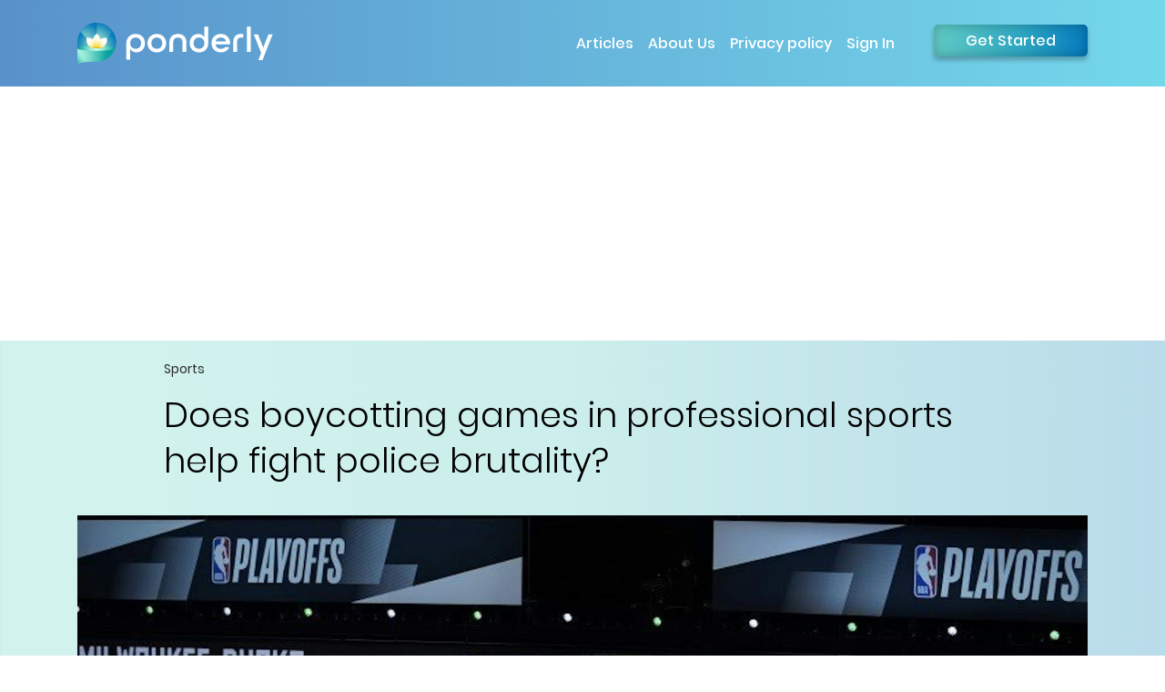

--- FILE ---
content_type: text/html; charset=utf-8
request_url: https://www.ponderly.com/sports/2020/08/29/does-boycotting-games-in-professional-sports-help-fight-police-brutality
body_size: 13587
content:
<!DOCTYPE html><html lang="en"><head><meta name="viewport" content="width=device-width"/><meta charSet="utf-8"/><script>(function(w,d,s,l,i){w[l]=w[l]||[];w[l].push({'gtm.start':
new Date().getTime(),event:'gtm.js'});var f=d.getElementsByTagName(s)[0],
j=d.createElement(s),dl=l!='dataLayer'?'&l='+l:'';j.async=true;j.src=
'https://www.googletagmanager.com/gtm.js?id='+i+dl;f.parentNode.insertBefore(j,f);
})(window,document,'script','dataLayer','GTM-5TPHWHH')</script><script async="" src="https://pagead2.googlesyndication.com/pagead/js/adsbygoogle.js"></script><script type="application/ld+json">
        {
          "@context": "https://schema.org",
          "@type": "NewsMediaOrganization",
          "name": "Ponderly",
          "url": "https://www.ponderly.com/",
          "logo": "https://www.ponderly.com/_next/static/images/logo-b0a03b32624386b7b55c29a2e614c687.png",
          "sameAs": [
            "https://www.facebook.com/4b-110890083852397/",
            "https://twitter.com/4bnewsworld",
            "https://www.instagram.com/4bnewsworld/",
            "https://www.youtube.com/channel/UC37FXMVMF1INvQDCNe0gxtw"
          ]
        }
        </script><link rel="canonical" href="https://www.ponderly.com/sports/2020/08/29/does-boycotting-games-in-professional-sports-help-fight-police-brutality"/><title>Does boycotting games in professional sports help fight police brutality? | Ponderly News | Sports</title><meta name="description" content="Recent boycotts of NBA playoff games will effectively pressure influential, politically-involved billionaire owners to incite change in the local government. The Milwaukee Bucks became the first team to refuse to play this season, as Wisconsin is where the Jacob Blake shooting took place. ON THE FLIP SIDE: Players boycotting their professional sports games does nothing to help fight police brutality. On top of that, the premise of the boycott is built on misinformation. There are no substantial data backing claims of American police officers exhibiting widespread racial bias."/><meta property="og:title" content="Does boycotting games in professional sports help fight police brutality? | Ponderly News | Sports"/><meta property="og:description" content="Recent boycotts of NBA playoff games will effectively pressure influential, politically-involved billionaire owners to incite change in the local government. The Milwaukee Bucks became the first team to refuse to play this season, as Wisconsin is where the Jacob Blake shooting took place. ON THE FLIP SIDE: Players boycotting their professional sports games does nothing to help fight police brutality. On top of that, the premise of the boycott is built on misinformation. There are no substantial data backing claims of American police officers exhibiting widespread racial bias."/><script type="application/ld+json">
          {
            "@context": "https://schema.org",
            "@type": "NewsArticle",
            "mainEntityOfPage": {
              "@type": "WebPage",
              "@id": "https://www.ponderly.com/sports/2020/08/29/does-boycotting-games-in-professional-sports-help-fight-police-brutality"
            },
            "headline": "Does boycotting games in professional sports help fight police brutality?",
            "description": "&lt;p&gt;&lt;strong&gt;&lt;u&gt;Tyler &lt;span id=&quot;yes&quot;&gt;(Yes)&lt;/span&gt;&lt;/u&gt;&lt;/strong&gt;&lt;/p&gt;&lt;p&gt;Recent boycotts of NBA playoff games will effectively pressure influential, politically-involved billionaire owners to incite change in the local government. The &lt;a href='https://www.wsj.com/articles/milwaukee-bucks-boycott-playoff-game-to-protest-kenosha-police-shooting-11598474937' rel='nofollow noopener noreferrer' target='_blank'&gt;Milwaukee Bucks&lt;/a&gt; became the first team to refuse to play this season, as Wisconsin is where the Jacob Blake shooting took place. &lt;a href='https://thespun.com/nba/milwaukee-bucks/mallory-edens-daughter-of-bucks-owner-reacts-to-the-boycott' rel='nofollow noopener noreferrer' target='_blank'&gt;Mallory Edens&lt;/a&gt;, daughter of Bucks owner Wes Edens, publicly expressed her support with the players' decisions to boycott.&lt;/p&gt;&lt;p&gt;In 1961, in the midst of the Civil Rights Movement, &lt;a href='https://www.google.com/amp/s/www.washingtonpost.com/sports/2020/08/27/bill-russell-nba-boycott/%3foutputType=amp' rel='nofollow noopener noreferrer' target='_blank'&gt;Bill Russell&lt;/a&gt;, and several Celtics teammates took a valiant stand against racism by boycotting a game after being refused service at a restaurant due to their skin color. Celtics owner&lt;a href='https://www.wbur.org/cognoscenti/2014/05/23/integration-of-the-n-b-a-thomas-j-whalen' rel='nofollow noopener noreferrer' target='_blank'&gt; Walter Brown&lt;/a&gt; gave the players his full support and paved the way for owners to fight against racial discrimination. The Celtics later became the first team in NBA history to start five black players in one game. Many NBA players later credited Brown for being the reason that black players were allowed to be drafted into the league in the first place.&lt;/p&gt;&lt;p&gt;After threatening to boycott the 2014 NBA playoffs due to racial statements made by Clippers owner&lt;a href='https://www.google.com/amp/s/www.vox.com/platform/amp/2014/4/29/18077046/donald-sterling' rel='nofollow noopener noreferrer' target='_blank'&gt; Donald Sterling&lt;/a&gt;, he was forced to sell the team, and the league made immense strides in promoting social justice causes. This instance served as an example of players recognizing the power they hold in their respective organizations. Fans across the league grew upset that the NBA season was in jeopardy and immediately called for Sterling's resignation. By boycotting the games, players force the fans that they consistently entertain to choose a side in this moral debacle.&lt;/p&gt;&lt;p&gt;&lt;br&gt;&lt;/p&gt;&lt;p&gt;&lt;strong&gt;&lt;u&gt;Noah &lt;span id=&quot;no&quot;&gt;(No)&lt;/span&gt;&lt;/u&gt;&lt;/strong&gt;&lt;/p&gt;&lt;p&gt;Players boycotting their professional sports games does nothing to help fight police brutality. On top of that, the premise of the boycott is built on misinformation. There are &lt;a href='https://www.wsj.com/articles/the-myth-of-systemic-police-racism-11591119883' rel='nofollow noopener noreferrer' target='_blank'&gt;no substantial data&lt;/a&gt; backing claims of American police officers exhibiting widespread racial bias. And there is &lt;a href='https://www.latimes.com/nation/la-na-boycotts-history-20180228-htmlstory.html' rel='nofollow noopener noreferrer' target='_blank'&gt;no evidence&lt;/a&gt; work stoppages make a difference. Players walking off the job isn't technically a boycott at all. Legally, they are '&lt;a href='https://www.latimes.com/sports/story/2020-08-26/nba-players-boycott-why-thats-not-the-correct-term' rel='nofollow noopener noreferrer' target='_blank'&gt;wildcat strikes&lt;/a&gt;' and are untenable. Players could feasibly have any issue they're upset about and demand a strike, which would lead to havoc with game schedules, TV commitments, and NBA-fan relationships. Wildcat strikes are meant to influence the media and team owners. Refusing to play NBA games en masse places is meant to pressure the powerful, politically-connected owners to promote changes in policies. But exploiting the media brings up the question as to why the players only speak up when the issues make big headlines and social media news.&amp;nbsp;&lt;/p&gt;&lt;p&gt;&lt;a href='https://www.politifact.com/article/2015/may/21/updated-look-statistics-black-black-murders/https://www.city-journal.org/html/hard-data-hollow-protests-15458.html' rel='nofollow noopener noreferrer' target='_blank'&gt;Injustices are happening to Black males&lt;/a&gt; and their families with far more frequency and damage every day, and yet players are silent. &lt;a href='https://www.cnn.com/2020/06/03/us/david-dorn-st-louis-police-shot-trnd/index.html' rel='nofollow noopener noreferrer' target='_blank'&gt;David Dorn&lt;/a&gt;, the former St. Louis Black police captain and a former Chief of Police of Moline Acres, was shot dead protecting a business during the St. Louis riots. No word from the NBA or its players, and certainly no work stoppage occurred for this murdered Black policeman. Where's the players' outrage over China's &lt;a href='https://www.hrw.org/world-report/2020/country-chapters/global' rel='nofollow noopener noreferrer' target='_blank'&gt;many human rights abuses&lt;/a&gt;? &lt;a href='https://www.orlandosentinel.com/opinion/columnists/os-op-nba-china-black-lives-matter-david-whitley-20200805-u2ehomqt7zdz5bsktjitg4d2eu-story.html' rel='nofollow noopener noreferrer' target='_blank'&gt;China's sway over the NBA&lt;/a&gt; is immense, but where is their courage to stand for the captive &lt;a href='https://www.nationalreview.com/2020/06/uighur-concentration-camps-in-china-new-sanctions-are-not-enough/?itmnofollow%20noopener%20noreferrersource=parsely-api' rel='nofollow noopener noreferrer' target='_blank'&gt;Uighur Muslims&lt;/a&gt;? Wildcat strikes may make big news, but in the end, won't bring about changes that players hope will happen.&lt;/p&gt;",
            "image": "https://4bworld.imgix.net/uploads/article/article_images%5B%5D-1598676491143.jpg",            
            "publisher": {
              "@type": "Organization",
              "name": "Ponderly",
              "logo": {
                "@type": "ImageObject",
                "url": "https://www.ponderly.com/_next/static/images/logo-b0a03b32624386b7b55c29a2e614c687.png"
              }
            },
            "author": [{"@type":"Person","name":"Noah A","url":"https://www.ponderly.com/profile/5e62cbd61459b714271c063f"},{"@type":"Person","name":"Tyler C","url":"https://www.ponderly.com/profile/5e921e29b46a650ea33b1356"}],
            "datePublished": "2020-08-29T16:32:25.249Z",
            "dateModified": "2024-12-02T11:08:22.328Z"
          }
          </script><link rel="preload" href="/_next/static/css/7fcf000ddcdf6f6dbbb8.css" as="style"/><link rel="stylesheet" href="/_next/static/css/7fcf000ddcdf6f6dbbb8.css" data-n-g=""/><link rel="preload" href="/_next/static/css/c70ea47ece05678a0fe1.css" as="style"/><link rel="stylesheet" href="/_next/static/css/c70ea47ece05678a0fe1.css" data-n-g=""/><link rel="preload" href="/_next/static/css/79d7523d11ad5207b109.css" as="style"/><link rel="stylesheet" href="/_next/static/css/79d7523d11ad5207b109.css" data-n-g=""/><link rel="preload" href="/_next/static/css/e1e6ca1f97421d69a4a1.css" as="style"/><link rel="stylesheet" href="/_next/static/css/e1e6ca1f97421d69a4a1.css" data-n-p=""/><noscript data-n-css="true"></noscript><link rel="preload" href="/_next/static/chunks/main-71aa7cb64b6997d4f48c.js" as="script"/><link rel="preload" href="/_next/static/chunks/webpack-912784f748836a859729.js" as="script"/><link rel="preload" href="/_next/static/chunks/framework.4db6a8b3928d60f1630a.js" as="script"/><link rel="preload" href="/_next/static/chunks/f0d8f791.aa7778bf7e7073105045.js" as="script"/><link rel="preload" href="/_next/static/chunks/b6b2c1bd9c5c3c8ca9e4a63a61026f97a43ce26f.9c3e64111ca50c1cb7bb.js" as="script"/><link rel="preload" href="/_next/static/chunks/b82a96fd9eabb29e0a3fddf95c0c47d5ef8e3c5e.d40d3ec901f9a0d11468.js" as="script"/><link rel="preload" href="/_next/static/chunks/248a97e4a14bb2433efa32ea1097f65d0f0ad6ef_CSS.0a9df40964f45812aedb.js" as="script"/><link rel="preload" href="/_next/static/chunks/pages/_app-0361d5b0aaf080e7b204.js" as="script"/><link rel="preload" href="/_next/static/chunks/75fc9c18.ac7994bc349bad66bf95.js" as="script"/><link rel="preload" href="/_next/static/chunks/4072747d.423bc7c4d6465d2ec873.js" as="script"/><link rel="preload" href="/_next/static/chunks/2852872c.9aab01a2e74513f77a92.js" as="script"/><link rel="preload" href="/_next/static/chunks/2fbf9dd2.64a70e8d6e9d973fa081.js" as="script"/><link rel="preload" href="/_next/static/chunks/1a0f24eb.d2220bf094c6f983cccd.js" as="script"/><link rel="preload" href="/_next/static/chunks/6653e76d.dfadaba229cef05f769c.js" as="script"/><link rel="preload" href="/_next/static/chunks/ec4753f0.3172b9bb6ff155433e3d.js" as="script"/><link rel="preload" href="/_next/static/chunks/29107295.db388a95c753a6ac953c.js" as="script"/><link rel="preload" href="/_next/static/chunks/4921fd247c1eb7679f011230b73a74f5c820c81d.35eb7d0e29db35d8b0c4.js" as="script"/><link rel="preload" href="/_next/static/chunks/0ddd5b13999cab617b293cbfb2eacb137f36d4f7.ecda9be1fe5f007cc371.js" as="script"/><link rel="preload" href="/_next/static/chunks/8846d10f79452cdb5c0f868b2e23c938ab0c1041.5138de5edf48cedd3029.js" as="script"/><link rel="preload" href="/_next/static/chunks/518ae55e223afcef30efa4d0bf0cbf25ac7edc7b.689b5a721294aacc4c6e.js" as="script"/><link rel="preload" href="/_next/static/chunks/622f3fb9021ffed5141f2e8ec3c846bb47a759b5.2772aa9ef3611c9cf594.js" as="script"/><link rel="preload" href="/_next/static/chunks/0f138671f04ad8b80ed4fb408507e778942a0f55.2a6d4544c385ba7c1d9d.js" as="script"/><link rel="preload" href="/_next/static/chunks/pages/%5Bcategory_slug%5D/%5Byear%5D/%5Bmonth%5D/%5Bday%5D/%5Bid%5D-af1958c8cfe0bab0ed12.js" as="script"/></head><body><div id="__next"><noscript><iframe src="https://www.googletagmanager.com/ns.html?id=GTM-5TPHWHH" height="0" width="0" style="display:none;visibility:hidden"></iframe></noscript><div id="loader" style="display:none"></div><div class="Toastify"></div><header class="header-1"><nav class="navbar navbar-expand-xl"><div class="container"><div class="d-flex align-items-center"><a class="navbar-brand" href="/"><img src="/_next/static/images/logo-f603ebabc4cb226e86f54f82b758fd0a.svg" alt="logo"/></a></div><button class="navbar-toggler" type="button" data-toggle="collapse" data-target="#navbarSupportedContent" aria-controls="navbarSupportedContent" aria-expanded="false" aria-label="Toggle navigation"><i class="fa fa-bars" aria-hidden="true"></i></button><div class="collapse navbar-collapse no-navbar-collapse" id="navbarSupportedContent"><ul class="navbar-nav"><li class="nav-item dropdown"><span class="nav-link dropdown-toggle cursor-pointer" id="navbarDropdownMenuLink" role="button" data-toggle="dropdown" aria-haspopup="true" aria-expanded="false">Articles</span><div class="dropdown-menu" aria-labelledby="navbarDropdownMenuLink"><a href="/articles" class="dropdown-item">All Articles</a></div></li><li class="nav-item"><a data-type="headerlink" data-value="aboutus" class="nav-link" href="/aboutus">About Us</a></li><li class="nav-item"><a data-type="headerlink" data-value="privacy-policy" class="nav-link" href="/privacy-policy">Privacy policy</a></li><li class="nav-item"><span class="nav-link cursor-pointer" id="open_signin_modal">Sign In</span></li><li class="nav-item get-started cursor-pointer"><span class="nav-link">Get Started</span></li></ul></div></div></nav></header><div id="aricle-add-one" class="adsMainWapper adsMarginBottom10 adsMarginTop30"><section class="container"><ins class=" adsbygoogle" style="display:block" data-ad-client="ca-pub-8235262500012289" data-ad-slot="6031111216" data-ad-layout="" data-ad-layout-key="" data-ad-format="auto" data-full-width-responsive="false"></ins></section></div><main class="common_bggradient"><section class="section-padding adsAfterMainWapper"><article><div class="container"><div class="row"><div class="col-md-1"></div><div class="col-md-10"><div class="justify-space-between align-item-center"><div class="article-cate-title">Sports</div></div><div class="article-main-title"><h1>Does boycotting games in professional sports help fight police brutality?</h1></div></div></div></div><div class="detailImg-container"><figure><div class="article-inner-bg " style="background:url(&#x27;&#x27;) no-repeat center center / cover;background-size:cover"></div></figure></div><div class="container"><div class="row"><div class="col-md-1 align-item-center"></div><div class="col-md-10"><div class="auther-detail justify-space-between"><div class="written-by-title">WRITTEN BY</div><div class="article-inner-date">08/29/20</div></div><div class="written-author-nm"><div class="article-author-nms"><span class="align-item-center"><div class="author-img" style="background:url(&#x27;https://4bworld.imgix.net/uploads/profile-photo/profile_photo-1583533503008?w=40&amp;h=40&amp;dpr=2&amp;xlib=js-2.3.1&#x27;) no-repeat center center / cover"></div><div class="author-nm">Noah<!-- --> <!-- -->A.<br/><div class="article-designation">PONDERLY</div></div></span><span class="author-opinion"><div class="author-opinion-text"><span class="cursor-pointer">No</span></div></span></div><div class="author-vs">vs</div><div class="article-author-nms"><span class="align-item-center"><div class="author-img" style="background:url(&#x27;https://4bworld.imgix.net/uploads/profile-photo/profile_photo-1590725120937.jpg?w=40&amp;h=40&amp;dpr=2&amp;xlib=js-2.3.1&#x27;) no-repeat center center / cover"></div><div class="author-nm">Tyler<!-- --> <!-- -->C.<br/><div class="article-designation">PONDERLY</div></div></span><span class="author-opinion"><div class="author-opinion-text"><span class="cursor-pointer">Yes</span></div></span></div></div><h2 class="mt-20 adsAfterMainWapper">Fact Box</h2><div class="blue-box"><ul><li>Professional sports in North America are rarely ever suspended, besides 9/11, natural disasters, the recent COVID-19 outbreak. On Wednesday, the Milwaukee Bucks <a href='https://www.espn.com/nba/story/nofollow nofollow nofollow nofollow nofollow nofollow nofollow noopener noreferrer/id/29749540/what-know-know-boycotts-stopped-sports' rel='nofollow noopener noreferrer' target='_blank'>refused to play</a> Game 5 of their first-round playoff series with the Orlando Magic.</li><li>The NBA and NBPA <a href='https://www.foxsports.com/stories/nba/what-you-need-to-know-sports-boycotts' rel='nofollow noopener noreferrer' target='_blank'>issued a joint statement</a> on August 28, stating their next steps to support social justice and racial equality, mentioning the implementation of social justice representatives on a range of issues, arena properties being turned into voting locations for the 2020 election, and advertisements promoting civic engagement and awareness.&nbsp;</li><li>Because professional athletes’ popularity spans across so many racial, generational, and political lines, they have a <a href='https://www.nbcnews.com/news/sports/nba-led-walkout-over-jacob-blake-s-shooting-marks-evolution-n1238544' rel='nofollow noopener noreferrer' target='_blank'>unique platform</a> to become activists.</li><li>Sports have brought attention to political and racial issues for years, from Muhammad Ali to Colin Kaepernick, and now, the <a href='https://www.nbcnews.com/news/sports/nba-led-walkout-over-jacob-blake-s-shooting-marks-evolution-n1238544' rel='nofollow noopener noreferrer' target='_blank'>recent shooting of Jacob Blake</a> and death of George Floyd, among others.</li></ul></div><div id="aricle-add-two" class="adsMainWapper adsMarginBottom10 adsMarginTop30"><section class="container"><ins class=" adsbygoogle" style="display:block" data-ad-client="ca-pub-8235262500012289" data-ad-slot="6191711551" data-ad-layout="" data-ad-layout-key="" data-ad-format="auto" data-full-width-responsive="false"></ins></section></div><div class="article-desc m-t-30 adsAfterMainWapper"><p><strong><u>Tyler <span id="yes">(Yes)</span></u></strong></p><p>Recent boycotts of NBA playoff games will effectively pressure influential, politically-involved billionaire owners to incite change in the local government. The <a href='https://www.wsj.com/articles/milwaukee-bucks-boycott-playoff-game-to-protest-kenosha-police-shooting-11598474937' rel='nofollow noopener noreferrer' target='_blank'>Milwaukee Bucks</a> became the first team to refuse to play this season, as Wisconsin is where the Jacob Blake shooting took place. <a href='https://thespun.com/nba/milwaukee-bucks/mallory-edens-daughter-of-bucks-owner-reacts-to-the-boycott' rel='nofollow noopener noreferrer' target='_blank'>Mallory Edens</a>, daughter of Bucks owner Wes Edens, publicly expressed her support with the players' decisions to boycott.</p><p>In 1961, in the midst of the Civil Rights Movement, <a href='https://www.google.com/amp/s/www.washingtonpost.com/sports/2020/08/27/bill-russell-nba-boycott/%3foutputType=amp' rel='nofollow noopener noreferrer' target='_blank'>Bill Russell</a>, and several Celtics teammates took a valiant stand against racism by boycotting a game after being refused service at a restaurant due to their skin color. Celtics owner<a href='https://www.wbur.org/cognoscenti/2014/05/23/integration-of-the-n-b-a-thomas-j-whalen' rel='nofollow noopener noreferrer' target='_blank'> Walter Brown</a> gave the players his full support and paved the way for owners to fight against racial discrimination. The Celtics later became the first team in NBA history to start five black players in one game. Many NBA players later credited Brown for being the reason that black players were allowed to be drafted into the league in the first place.</p><p>After threatening to boycott the 2014 NBA playoffs due to racial statements made by Clippers owner<a href='https://www.google.com/amp/s/www.vox.com/platform/amp/2014/4/29/18077046/donald-sterling' rel='nofollow noopener noreferrer' target='_blank'> Donald Sterling</a>, he was forced to sell the team, and the league made immense strides in promoting social justice causes. This instance served as an example of players recognizing the power they hold in their respective organizations. Fans across the league grew upset that the NBA season was in jeopardy and immediately called for Sterling's resignation. By boycotting the games, players force the fans that they consistently entertain to choose a side in this moral debacle.</p><p><br></p><p><strong><u>Noah <span id="no">(No)</span></u></strong></p><p>Players boycotting their professional sports games does nothing to help fight police brutality. On top of that, the premise of the boycott is built on misinformation. There are <a href='https://www.wsj.com/articles/the-myth-of-systemic-police-racism-11591119883' rel='nofollow noopener noreferrer' target='_blank'>no substantial data</a> backing claims of American police officers exhibiting widespread racial bias. And there is <a href='https://www.latimes.com/nation/la-na-boycotts-history-20180228-htmlstory.html' rel='nofollow noopener noreferrer' target='_blank'>no evidence</a> work stoppages make a difference. Players walking off the job isn't technically a boycott at all. Legally, they are '<a href='https://www.latimes.com/sports/story/2020-08-26/nba-players-boycott-why-thats-not-the-correct-term' rel='nofollow noopener noreferrer' target='_blank'>wildcat strikes</a>' and are untenable. Players could feasibly have any issue they're upset about and demand a strike, which would lead to havoc with game schedules, TV commitments, and NBA-fan relationships. Wildcat strikes are meant to influence the media and team owners. Refusing to play NBA games en masse places is meant to pressure the powerful, politically-connected owners to promote changes in policies. But exploiting the media brings up the question as to why the players only speak up when the issues make big headlines and social media news.&nbsp;</p><p><a href='https://www.politifact.com/article/2015/may/21/updated-look-statistics-black-black-murders/https://www.city-journal.org/html/hard-data-hollow-protests-15458.html' rel='nofollow noopener noreferrer' target='_blank'>Injustices are happening to Black males</a> and their families with far more frequency and damage every day, and yet players are silent. <a href='https://www.cnn.com/2020/06/03/us/david-dorn-st-louis-police-shot-trnd/index.html' rel='nofollow noopener noreferrer' target='_blank'>David Dorn</a>, the former St. Louis Black police captain and a former Chief of Police of Moline Acres, was shot dead protecting a business during the St. Louis riots. No word from the NBA or its players, and certainly no work stoppage occurred for this murdered Black policeman. Where's the players' outrage over China's <a href='https://www.hrw.org/world-report/2020/country-chapters/global' rel='nofollow noopener noreferrer' target='_blank'>many human rights abuses</a>? <a href='https://www.orlandosentinel.com/opinion/columnists/os-op-nba-china-black-lives-matter-david-whitley-20200805-u2ehomqt7zdz5bsktjitg4d2eu-story.html' rel='nofollow noopener noreferrer' target='_blank'>China's sway over the NBA</a> is immense, but where is their courage to stand for the captive <a href='https://www.nationalreview.com/2020/06/uighur-concentration-camps-in-china-new-sanctions-are-not-enough/?itmnofollow%20noopener%20noreferrersource=parsely-api' rel='nofollow noopener noreferrer' target='_blank'>Uighur Muslims</a>? Wildcat strikes may make big news, but in the end, won't bring about changes that players hope will happen.</p></div><div id="aricle-add-three" class="adsMainWapper adsMarginBottom20 adsMarginTop20"><section class="container"><ins class=" adsbygoogle" style="display:block" data-ad-client="ca-pub-8235262500012289" data-ad-slot="4058348713" data-ad-layout="" data-ad-layout-key="" data-ad-format="auto" data-full-width-responsive="false"></ins></section></div><div class="vote-blk adsAfterMainWapper" id="pollSectionRef"></div><div class="poll-results my-4 adsAfterMainWapper"><div class="article-like-comment"><ul id="likeSectionRef"><li class="d-inline-block"><span class="cursor-pointer"><img src="[data-uri]" alt="chat-ic"/></span><span>2</span></li><li class="d-inline-block"><img src="/_next/static/images/like-ic-65f6e631d066053ff39cc8991bdbb28e.svg" alt="like-ic"/><span>9</span></li><li class="d-inline-block"><img src="[data-uri]" alt="chart-ic"/><span>56</span></li><li class="d-inline-block"><img src="/_next/static/images/share-ic-fac265374854c66dd4dcbf868f36d75e.svg" alt="share-ic" class="cursor-pointer"/><span>Share</span></li></ul></div></div><div class="section-padding comments-blk adsAfterMainWapper" id="commmentsection"><div class="section-title text-align search-filter mb-3"><h2>Comments</h2></div><div class="write-comment mb-4"><div class="mt-0 mb-5"><div class="commentsWithSuggestions_commentbox__2aACS row"><div class="commentsWithSuggestions_textareaDiv__2O4la"><div class="rta  "><textarea id="article_comment_text" placeholder="What do you think ?" style="height:100%" class="rta__textarea write-comment form-control"></textarea></div><p style="float:right">0<!-- --> / <!-- -->1000</p></div><div class="commentsWithSuggestions_buttonDiv__3wQ_J"><button type="button" class="submit-comment"><i class="fa fa-arrow-right" aria-hidden="true"></i></button></div></div></div></div><div id="aricle-add-four" class="adsMainWapper adsMarginBottom10 adsMarginTop30"><section class="mt-3 container"><ins class=" adsbygoogle" style="display:block" data-ad-client="ca-pub-8235262500012289" data-ad-slot="7302130164" data-ad-layout="" data-ad-layout-key="" data-ad-format="auto" data-full-width-responsive="false"></ins></section></div></div></div><div class="col-md-1"> </div></div></div></article></section></main><footer class="bottom-sec"><div class="container"><div class="row"><div class="col-md-2 copyright"><p>© <!-- -->2026<!-- --> Ponderly</p></div><div class="col-md-7"><ul class="footer-link"><li><a href="/aboutus">About Us</a></li><li><a href="mailto:info@ponderly.com">Contact us</a></li><li><a href="/terms-and-conditions">Terms and conditions</a></li><li><a href="/privacy-policy">Privacy policy</a></li><li><a href="/premium-features">Explore Premium Features</a></li></ul></div><div class="col-md-2"><ul class="social-link"><li><a title="Play store" rel="nofollow noopener noreferrer" href="https://play.google.com/store/apps/details?id=com.fourb&amp;hl=en&amp;gl=US" target="_blank"><i class="fa fa-play" aria-hidden="true"></i></a></li><li><a title="Apple store" rel="nofollow noopener noreferrer" href="https://apps.apple.com/us/app/ponderly/id1493000395" target="_blank"><i class="fa fa-apple" aria-hidden="true"></i></a></li><li><a title="Facebook" rel="nofollow noopener noreferrer" href=" https://www.facebook.com/PonderlyApp" target="_blank"><i class="fa fa-facebook" aria-hidden="true"></i></a></li><li><a title="Twitter" rel="nofollow noopener noreferrer" href=" https://twitter.com/PonderlyApp" target="_blank"><i class="fa fa-twitter" aria-hidden="true"></i></a></li><li><a title="Instagram" rel="nofollow noopener noreferrer" href="https://instagram.com/PonderlyApp" target="_blank"><i class="fa fa-instagram" aria-hidden="true"></i></a></li><li><a title="Youtube" rel="nofollow noopener noreferrer" href="https://www.youtube.com/watch?v=qcfYibv_qy4&amp;ab_channel=PonderlyApp" target="_blank"><i class="fa fa-youtube" aria-hidden="true"></i></a></li></ul></div></div></div></footer></div><script id="__NEXT_DATA__" type="application/json">{"props":{"pageProps":{"is_logged_in":false,"token":null,"user":null,"query_params":{"category_slug":"sports","year":"2020","month":"08","day":"29","id":"does-boycotting-games-in-professional-sports-help-fight-police-brutality"},"article_details":{"_id":"5f4a8319a37ef81b6ccdad1c","category":"Sports","category_slug_name":"sports","title":"Does boycotting games in professional sports help fight police brutality?","slug_name":"does-boycotting-games-in-professional-sports-help-fight-police-brutality","short_link":"https://ponderly.page.link/XQg3EYvshE8Swrh59","description":"\u003cp\u003e\u003cstrong\u003e\u003cu\u003eTyler \u003cspan id=\"yes\"\u003e(Yes)\u003c/span\u003e\u003c/u\u003e\u003c/strong\u003e\u003c/p\u003e\u003cp\u003eRecent boycotts of NBA playoff games will effectively pressure influential, politically-involved billionaire owners to incite change in the local government. The \u003ca href='https://www.wsj.com/articles/milwaukee-bucks-boycott-playoff-game-to-protest-kenosha-police-shooting-11598474937' rel='nofollow noopener noreferrer' target='_blank'\u003eMilwaukee Bucks\u003c/a\u003e became the first team to refuse to play this season, as Wisconsin is where the Jacob Blake shooting took place. \u003ca href='https://thespun.com/nba/milwaukee-bucks/mallory-edens-daughter-of-bucks-owner-reacts-to-the-boycott' rel='nofollow noopener noreferrer' target='_blank'\u003eMallory Edens\u003c/a\u003e, daughter of Bucks owner Wes Edens, publicly expressed her support with the players' decisions to boycott.\u003c/p\u003e\u003cp\u003eIn 1961, in the midst of the Civil Rights Movement, \u003ca href='https://www.google.com/amp/s/www.washingtonpost.com/sports/2020/08/27/bill-russell-nba-boycott/%3foutputType=amp' rel='nofollow noopener noreferrer' target='_blank'\u003eBill Russell\u003c/a\u003e, and several Celtics teammates took a valiant stand against racism by boycotting a game after being refused service at a restaurant due to their skin color. Celtics owner\u003ca href='https://www.wbur.org/cognoscenti/2014/05/23/integration-of-the-n-b-a-thomas-j-whalen' rel='nofollow noopener noreferrer' target='_blank'\u003e Walter Brown\u003c/a\u003e gave the players his full support and paved the way for owners to fight against racial discrimination. The Celtics later became the first team in NBA history to start five black players in one game. Many NBA players later credited Brown for being the reason that black players were allowed to be drafted into the league in the first place.\u003c/p\u003e\u003cp\u003eAfter threatening to boycott the 2014 NBA playoffs due to racial statements made by Clippers owner\u003ca href='https://www.google.com/amp/s/www.vox.com/platform/amp/2014/4/29/18077046/donald-sterling' rel='nofollow noopener noreferrer' target='_blank'\u003e Donald Sterling\u003c/a\u003e, he was forced to sell the team, and the league made immense strides in promoting social justice causes. This instance served as an example of players recognizing the power they hold in their respective organizations. Fans across the league grew upset that the NBA season was in jeopardy and immediately called for Sterling's resignation. By boycotting the games, players force the fans that they consistently entertain to choose a side in this moral debacle.\u003c/p\u003e\u003cp\u003e\u003cbr\u003e\u003c/p\u003e\u003cp\u003e\u003cstrong\u003e\u003cu\u003eNoah \u003cspan id=\"no\"\u003e(No)\u003c/span\u003e\u003c/u\u003e\u003c/strong\u003e\u003c/p\u003e\u003cp\u003ePlayers boycotting their professional sports games does nothing to help fight police brutality. On top of that, the premise of the boycott is built on misinformation. There are \u003ca href='https://www.wsj.com/articles/the-myth-of-systemic-police-racism-11591119883' rel='nofollow noopener noreferrer' target='_blank'\u003eno substantial data\u003c/a\u003e backing claims of American police officers exhibiting widespread racial bias. And there is \u003ca href='https://www.latimes.com/nation/la-na-boycotts-history-20180228-htmlstory.html' rel='nofollow noopener noreferrer' target='_blank'\u003eno evidence\u003c/a\u003e work stoppages make a difference. Players walking off the job isn't technically a boycott at all. Legally, they are '\u003ca href='https://www.latimes.com/sports/story/2020-08-26/nba-players-boycott-why-thats-not-the-correct-term' rel='nofollow noopener noreferrer' target='_blank'\u003ewildcat strikes\u003c/a\u003e' and are untenable. Players could feasibly have any issue they're upset about and demand a strike, which would lead to havoc with game schedules, TV commitments, and NBA-fan relationships. Wildcat strikes are meant to influence the media and team owners. Refusing to play NBA games en masse places is meant to pressure the powerful, politically-connected owners to promote changes in policies. But exploiting the media brings up the question as to why the players only speak up when the issues make big headlines and social media news.\u0026nbsp;\u003c/p\u003e\u003cp\u003e\u003ca href='https://www.politifact.com/article/2015/may/21/updated-look-statistics-black-black-murders/https://www.city-journal.org/html/hard-data-hollow-protests-15458.html' rel='nofollow noopener noreferrer' target='_blank'\u003eInjustices are happening to Black males\u003c/a\u003e and their families with far more frequency and damage every day, and yet players are silent. \u003ca href='https://www.cnn.com/2020/06/03/us/david-dorn-st-louis-police-shot-trnd/index.html' rel='nofollow noopener noreferrer' target='_blank'\u003eDavid Dorn\u003c/a\u003e, the former St. Louis Black police captain and a former Chief of Police of Moline Acres, was shot dead protecting a business during the St. Louis riots. No word from the NBA or its players, and certainly no work stoppage occurred for this murdered Black policeman. Where's the players' outrage over China's \u003ca href='https://www.hrw.org/world-report/2020/country-chapters/global' rel='nofollow noopener noreferrer' target='_blank'\u003emany human rights abuses\u003c/a\u003e? \u003ca href='https://www.orlandosentinel.com/opinion/columnists/os-op-nba-china-black-lives-matter-david-whitley-20200805-u2ehomqt7zdz5bsktjitg4d2eu-story.html' rel='nofollow noopener noreferrer' target='_blank'\u003eChina's sway over the NBA\u003c/a\u003e is immense, but where is their courage to stand for the captive \u003ca href='https://www.nationalreview.com/2020/06/uighur-concentration-camps-in-china-new-sanctions-are-not-enough/?itmnofollow%20noopener%20noreferrersource=parsely-api' rel='nofollow noopener noreferrer' target='_blank'\u003eUighur Muslims\u003c/a\u003e? Wildcat strikes may make big news, but in the end, won't bring about changes that players hope will happen.\u003c/p\u003e","synopsis":"\u003cul\u003e\u003cli\u003eProfessional sports in North America are rarely ever suspended, besides 9/11, natural disasters, the recent COVID-19 outbreak. On Wednesday, the Milwaukee Bucks \u003ca href='https://www.espn.com/nba/story/nofollow nofollow nofollow nofollow nofollow nofollow nofollow noopener noreferrer/id/29749540/what-know-know-boycotts-stopped-sports' rel='nofollow noopener noreferrer' target='_blank'\u003erefused to play\u003c/a\u003e Game 5 of their first-round playoff series with the Orlando Magic.\u003c/li\u003e\u003cli\u003eThe NBA and NBPA \u003ca href='https://www.foxsports.com/stories/nba/what-you-need-to-know-sports-boycotts' rel='nofollow noopener noreferrer' target='_blank'\u003eissued a joint statement\u003c/a\u003e on August 28, stating their next steps to support social justice and racial equality, mentioning the implementation of social justice representatives on a range of issues, arena properties being turned into voting locations for the 2020 election, and advertisements promoting civic engagement and awareness.\u0026nbsp;\u003c/li\u003e\u003cli\u003eBecause professional athletes’ popularity spans across so many racial, generational, and political lines, they have a \u003ca href='https://www.nbcnews.com/news/sports/nba-led-walkout-over-jacob-blake-s-shooting-marks-evolution-n1238544' rel='nofollow noopener noreferrer' target='_blank'\u003eunique platform\u003c/a\u003e to become activists.\u003c/li\u003e\u003cli\u003eSports have brought attention to political and racial issues for years, from Muhammad Ali to Colin Kaepernick, and now, the \u003ca href='https://www.nbcnews.com/news/sports/nba-led-walkout-over-jacob-blake-s-shooting-marks-evolution-n1238544' rel='nofollow noopener noreferrer' target='_blank'\u003erecent shooting of Jacob Blake\u003c/a\u003e and death of George Floyd, among others.\u003c/li\u003e\u003c/ul\u003e","caption":"","blurb":"Recent boycotts of NBA playoff games will effectively pressure influential, politically-involved billionaire owners to incite change in the local government. The Milwaukee Bucks became the first team to refuse to play this season, as Wisconsin is where the Jacob Blake shooting took place. ON THE FLIP SIDE: Players boycotting their professional sports games does nothing to help fight police brutality. On top of that, the premise of the boycott is built on misinformation. There are no substantial data backing claims of American police officers exhibiting widespread racial bias.","poll":[{"_id":"5f49de0ba37ef81b6ccdacf4","question":"Does boycotting games in professional sports help fight police brutality?","answers":[{"_id":"5f4a8319a37ef81b6ccdad1e","answer":"Yep!"},{"_id":"5f4a8319a37ef81b6ccdad1f","answer":"Nope!"},{"_id":"5f4a8319a37ef81b6ccdad20","answer":"Still unsure. I may need to do more research."}]},{"_id":"5f4a8051a37ef81b6ccdad10","question":"Do you think the team owners can bring bigger changes on social issues than the players?","answers":[{"_id":"5f4a8319a37ef81b6ccdad22","answer":"Yep!"},{"_id":"5f4a8319a37ef81b6ccdad23","answer":"Nope!"},{"_id":"5f4a8319a37ef81b6ccdad24","answer":"Still unsure. I may need to do more research."}]},{"_id":"5f4a8063a37ef81b6ccdad14","question":"Do you think boycotting games is the most effective method players can use to bring change?","answers":[{"_id":"5f4a8319a37ef81b6ccdad26","answer":"Yep!"},{"_id":"5f4a8319a37ef81b6ccdad27","answer":"Nope!"},{"_id":"5f4a8319a37ef81b6ccdad28","answer":"Still unsure. I may need to do more research."}]},{"_id":"5f4a8075a37ef81b6ccdad18","question":"Do you think police brutality is one of the biggest problems black people face today?","answers":[{"_id":"5f4a8319a37ef81b6ccdad2a","answer":"Yep!"},{"_id":"5f4a8319a37ef81b6ccdad2b","answer":"Nope!"},{"_id":"5f4a8319a37ef81b6ccdad2c","answer":"Still unsure. I may need to do more research."}]}],"photos":["https://4bworld.s3.us-east-2.amazonaws.com/uploads/article/article_images%5B%5D-1598676491143.jpg"],"video_thumb":"","image_type":1,"meta_tags":[{"key":"title","value":"Does boycotting games in professional sports help fight police brutality?","type":"title"},{"key":"description","value":"Recent boycotts of NBA playoff games will effectively pressure influential, politically-involved billionaire owners to incite change in the local government. The Milwaukee Bucks became the first team to refuse to play this season, as Wisconsin is where the Jacob Blake shooting took place. Mallory Edens, daughter of Bucks owner Wes Edens, publicly expressed her support with the players' decisions to boycott. On the flip side: Players boycotting their professional sports games does nothing to help fight police brutality. On top of that, the premise of the boycott is built on misinformation. There are no substantial data backing claims of American police officers exhibiting widespread racial bias. And there is no evidence work stoppages make a difference. Players walking off the job isn't technically a boycott at all. Legally, they are 'wildcat strikes' and are untenable. Players could feasibly have any issue they're upset about and demand a strike, which would lead to havoc with game schedules, TV commitments, and NBA-fan relationships. ","type":"name"},{"key":"canonical","value":"http://ponderly.com/article/does-boycotting-games-in-professional-sports-help-fight-police-brutality-5f4a8319a37ef81b6ccdad1c","type":"canonical"},{"key":"og:type","value":"","type":"property"},{"key":"og:title","value":"Does boycotting games in professional sports help fight police brutality?","type":"property"},{"key":"og:description","value":"Recent boycotts of NBA playoff games will effectively pressure influential, politically-involved billionaire owners to incite change in the local government. The Milwaukee Bucks became the first team to refuse to play this season, as Wisconsin is where the Jacob Blake shooting took place. Mallory Edens, daughter of Bucks owner Wes Edens, publicly expressed her support with the players' decisions to boycott. On the flip side: Players boycotting their professional sports games does nothing to help fight police brutality. On top of that, the premise of the boycott is built on misinformation. There are no substantial data backing claims of American police officers exhibiting widespread racial bias. And there is no evidence work stoppages make a difference. Players walking off the job isn't technically a boycott at all. Legally, they are 'wildcat strikes' and are untenable. Players could feasibly have any issue they're upset about and demand a strike, which would lead to havoc with game schedules, TV commitments, and NBA-fan relationships. ","type":"property"},{"key":"og:image","value":"","type":"property"},{"key":"og:url","value":"","type":"property"},{"key":"og:site_name","value":"","type":"property"},{"key":"twitter:title","value":"","type":"name"},{"key":"twitter:description","value":"","type":"name"},{"key":"twitter:image","value":"","type":"name"},{"key":"twitter:site","value":"","type":"name"},{"key":"twitter:creator","value":"","type":"name"},{"key":"include_robots","value":"true","type":"robots"}],"authors_opinion":[{"_id":"5e62cbd61459b714271c063f","opinion":"No"},{"_id":"5e921e29b46a650ea33b1356","opinion":"Yes"}],"releted1":{},"releted2":{},"releted3":{},"createdAt":"2020-08-29T16:32:25.249Z","updatedAt":"2024-12-02T11:08:22.328Z","comments_count":2,"likes_count":9,"polls_count":56,"is_like":"0","viewers_count":2,"authors":[{"_id":"5e62cbd61459b714271c063f","first_name":"Noah","last_name":"Abrams","status":1,"special_user":0,"subscription_end_date":null,"profile_photo":"https://4bworld.s3.us-east-2.amazonaws.com/uploads/profile-photo/profile_photo-1583533503008"},{"_id":"5e921e29b46a650ea33b1356","first_name":"Tyler","last_name":"Carmona","status":1,"special_user":0,"subscription_end_date":null,"profile_photo":"https://4bworld.s3.us-east-2.amazonaws.com/uploads/profile-photo/profile_photo-1590725120937.jpg"}]},"relatedArticles":[],"slug_name":"does-boycotting-games-in-professional-sports-help-fight-police-brutality","article_id":"5f4a8319a37ef81b6ccdad1c","suggestedUsers":[]}},"page":"/[category_slug]/[year]/[month]/[day]/[id]","query":{"category_slug":"sports","year":"2020","month":"08","day":"29","id":"does-boycotting-games-in-professional-sports-help-fight-police-brutality"},"buildId":"6c1dH4q_nl0X2HyqABpBr","isFallback":false,"gip":true,"head":[["meta",{"name":"viewport","content":"width=device-width"}],["meta",{"charSet":"utf-8"}],["script",{"dangerouslySetInnerHTML":{"__html":"(function(w,d,s,l,i){w[l]=w[l]||[];w[l].push({'gtm.start':\nnew Date().getTime(),event:'gtm.js'});var f=d.getElementsByTagName(s)[0],\nj=d.createElement(s),dl=l!='dataLayer'?'\u0026l='+l:'';j.async=true;j.src=\n'https://www.googletagmanager.com/gtm.js?id='+i+dl;f.parentNode.insertBefore(j,f);\n})(window,document,'script','dataLayer','GTM-5TPHWHH')"}}],["script",{"async":true,"src":"https://pagead2.googlesyndication.com/pagead/js/adsbygoogle.js"}],["script",{"type":"application/ld+json","dangerouslySetInnerHTML":{"__html":"\n        {\n          \"@context\": \"https://schema.org\",\n          \"@type\": \"NewsMediaOrganization\",\n          \"name\": \"Ponderly\",\n          \"url\": \"https://www.ponderly.com/\",\n          \"logo\": \"https://www.ponderly.com/_next/static/images/logo-b0a03b32624386b7b55c29a2e614c687.png\",\n          \"sameAs\": [\n            \"https://www.facebook.com/4b-110890083852397/\",\n            \"https://twitter.com/4bnewsworld\",\n            \"https://www.instagram.com/4bnewsworld/\",\n            \"https://www.youtube.com/channel/UC37FXMVMF1INvQDCNe0gxtw\"\n          ]\n        }\n        "}}],["link",{"rel":"canonical","href":"https://www.ponderly.com/sports/2020/08/29/does-boycotting-games-in-professional-sports-help-fight-police-brutality"}],["title",{"children":"Does boycotting games in professional sports help fight police brutality? | Ponderly News | Sports"}],["meta",{"name":"description","content":"Recent boycotts of NBA playoff games will effectively pressure influential, politically-involved billionaire owners to incite change in the local government. The Milwaukee Bucks became the first team to refuse to play this season, as Wisconsin is where the Jacob Blake shooting took place. ON THE FLIP SIDE: Players boycotting their professional sports games does nothing to help fight police brutality. On top of that, the premise of the boycott is built on misinformation. There are no substantial data backing claims of American police officers exhibiting widespread racial bias."}],["meta",{"property":"og:title","content":"Does boycotting games in professional sports help fight police brutality? | Ponderly News | Sports"}],["meta",{"property":"og:description","content":"Recent boycotts of NBA playoff games will effectively pressure influential, politically-involved billionaire owners to incite change in the local government. The Milwaukee Bucks became the first team to refuse to play this season, as Wisconsin is where the Jacob Blake shooting took place. ON THE FLIP SIDE: Players boycotting their professional sports games does nothing to help fight police brutality. On top of that, the premise of the boycott is built on misinformation. There are no substantial data backing claims of American police officers exhibiting widespread racial bias."}],["script",{"type":"application/ld+json","dangerouslySetInnerHTML":{"__html":"\n          {\n            \"@context\": \"https://schema.org\",\n            \"@type\": \"NewsArticle\",\n            \"mainEntityOfPage\": {\n              \"@type\": \"WebPage\",\n              \"@id\": \"https://www.ponderly.com/sports/2020/08/29/does-boycotting-games-in-professional-sports-help-fight-police-brutality\"\n            },\n            \"headline\": \"Does boycotting games in professional sports help fight police brutality?\",\n            \"description\": \"\u0026lt;p\u0026gt;\u0026lt;strong\u0026gt;\u0026lt;u\u0026gt;Tyler \u0026lt;span id=\u0026quot;yes\u0026quot;\u0026gt;(Yes)\u0026lt;/span\u0026gt;\u0026lt;/u\u0026gt;\u0026lt;/strong\u0026gt;\u0026lt;/p\u0026gt;\u0026lt;p\u0026gt;Recent boycotts of NBA playoff games will effectively pressure influential, politically-involved billionaire owners to incite change in the local government. The \u0026lt;a href='https://www.wsj.com/articles/milwaukee-bucks-boycott-playoff-game-to-protest-kenosha-police-shooting-11598474937' rel='nofollow noopener noreferrer' target='_blank'\u0026gt;Milwaukee Bucks\u0026lt;/a\u0026gt; became the first team to refuse to play this season, as Wisconsin is where the Jacob Blake shooting took place. \u0026lt;a href='https://thespun.com/nba/milwaukee-bucks/mallory-edens-daughter-of-bucks-owner-reacts-to-the-boycott' rel='nofollow noopener noreferrer' target='_blank'\u0026gt;Mallory Edens\u0026lt;/a\u0026gt;, daughter of Bucks owner Wes Edens, publicly expressed her support with the players' decisions to boycott.\u0026lt;/p\u0026gt;\u0026lt;p\u0026gt;In 1961, in the midst of the Civil Rights Movement, \u0026lt;a href='https://www.google.com/amp/s/www.washingtonpost.com/sports/2020/08/27/bill-russell-nba-boycott/%3foutputType=amp' rel='nofollow noopener noreferrer' target='_blank'\u0026gt;Bill Russell\u0026lt;/a\u0026gt;, and several Celtics teammates took a valiant stand against racism by boycotting a game after being refused service at a restaurant due to their skin color. Celtics owner\u0026lt;a href='https://www.wbur.org/cognoscenti/2014/05/23/integration-of-the-n-b-a-thomas-j-whalen' rel='nofollow noopener noreferrer' target='_blank'\u0026gt; Walter Brown\u0026lt;/a\u0026gt; gave the players his full support and paved the way for owners to fight against racial discrimination. The Celtics later became the first team in NBA history to start five black players in one game. Many NBA players later credited Brown for being the reason that black players were allowed to be drafted into the league in the first place.\u0026lt;/p\u0026gt;\u0026lt;p\u0026gt;After threatening to boycott the 2014 NBA playoffs due to racial statements made by Clippers owner\u0026lt;a href='https://www.google.com/amp/s/www.vox.com/platform/amp/2014/4/29/18077046/donald-sterling' rel='nofollow noopener noreferrer' target='_blank'\u0026gt; Donald Sterling\u0026lt;/a\u0026gt;, he was forced to sell the team, and the league made immense strides in promoting social justice causes. This instance served as an example of players recognizing the power they hold in their respective organizations. Fans across the league grew upset that the NBA season was in jeopardy and immediately called for Sterling's resignation. By boycotting the games, players force the fans that they consistently entertain to choose a side in this moral debacle.\u0026lt;/p\u0026gt;\u0026lt;p\u0026gt;\u0026lt;br\u0026gt;\u0026lt;/p\u0026gt;\u0026lt;p\u0026gt;\u0026lt;strong\u0026gt;\u0026lt;u\u0026gt;Noah \u0026lt;span id=\u0026quot;no\u0026quot;\u0026gt;(No)\u0026lt;/span\u0026gt;\u0026lt;/u\u0026gt;\u0026lt;/strong\u0026gt;\u0026lt;/p\u0026gt;\u0026lt;p\u0026gt;Players boycotting their professional sports games does nothing to help fight police brutality. On top of that, the premise of the boycott is built on misinformation. There are \u0026lt;a href='https://www.wsj.com/articles/the-myth-of-systemic-police-racism-11591119883' rel='nofollow noopener noreferrer' target='_blank'\u0026gt;no substantial data\u0026lt;/a\u0026gt; backing claims of American police officers exhibiting widespread racial bias. And there is \u0026lt;a href='https://www.latimes.com/nation/la-na-boycotts-history-20180228-htmlstory.html' rel='nofollow noopener noreferrer' target='_blank'\u0026gt;no evidence\u0026lt;/a\u0026gt; work stoppages make a difference. Players walking off the job isn't technically a boycott at all. Legally, they are '\u0026lt;a href='https://www.latimes.com/sports/story/2020-08-26/nba-players-boycott-why-thats-not-the-correct-term' rel='nofollow noopener noreferrer' target='_blank'\u0026gt;wildcat strikes\u0026lt;/a\u0026gt;' and are untenable. Players could feasibly have any issue they're upset about and demand a strike, which would lead to havoc with game schedules, TV commitments, and NBA-fan relationships. Wildcat strikes are meant to influence the media and team owners. Refusing to play NBA games en masse places is meant to pressure the powerful, politically-connected owners to promote changes in policies. But exploiting the media brings up the question as to why the players only speak up when the issues make big headlines and social media news.\u0026amp;nbsp;\u0026lt;/p\u0026gt;\u0026lt;p\u0026gt;\u0026lt;a href='https://www.politifact.com/article/2015/may/21/updated-look-statistics-black-black-murders/https://www.city-journal.org/html/hard-data-hollow-protests-15458.html' rel='nofollow noopener noreferrer' target='_blank'\u0026gt;Injustices are happening to Black males\u0026lt;/a\u0026gt; and their families with far more frequency and damage every day, and yet players are silent. \u0026lt;a href='https://www.cnn.com/2020/06/03/us/david-dorn-st-louis-police-shot-trnd/index.html' rel='nofollow noopener noreferrer' target='_blank'\u0026gt;David Dorn\u0026lt;/a\u0026gt;, the former St. Louis Black police captain and a former Chief of Police of Moline Acres, was shot dead protecting a business during the St. Louis riots. No word from the NBA or its players, and certainly no work stoppage occurred for this murdered Black policeman. Where's the players' outrage over China's \u0026lt;a href='https://www.hrw.org/world-report/2020/country-chapters/global' rel='nofollow noopener noreferrer' target='_blank'\u0026gt;many human rights abuses\u0026lt;/a\u0026gt;? \u0026lt;a href='https://www.orlandosentinel.com/opinion/columnists/os-op-nba-china-black-lives-matter-david-whitley-20200805-u2ehomqt7zdz5bsktjitg4d2eu-story.html' rel='nofollow noopener noreferrer' target='_blank'\u0026gt;China's sway over the NBA\u0026lt;/a\u0026gt; is immense, but where is their courage to stand for the captive \u0026lt;a href='https://www.nationalreview.com/2020/06/uighur-concentration-camps-in-china-new-sanctions-are-not-enough/?itmnofollow%20noopener%20noreferrersource=parsely-api' rel='nofollow noopener noreferrer' target='_blank'\u0026gt;Uighur Muslims\u0026lt;/a\u0026gt;? Wildcat strikes may make big news, but in the end, won't bring about changes that players hope will happen.\u0026lt;/p\u0026gt;\",\n            \"image\": \"https://4bworld.imgix.net/uploads/article/article_images%5B%5D-1598676491143.jpg\",            \n            \"publisher\": {\n              \"@type\": \"Organization\",\n              \"name\": \"Ponderly\",\n              \"logo\": {\n                \"@type\": \"ImageObject\",\n                \"url\": \"https://www.ponderly.com/_next/static/images/logo-b0a03b32624386b7b55c29a2e614c687.png\"\n              }\n            },\n            \"author\": [{\"@type\":\"Person\",\"name\":\"Noah A\",\"url\":\"https://www.ponderly.com/profile/5e62cbd61459b714271c063f\"},{\"@type\":\"Person\",\"name\":\"Tyler C\",\"url\":\"https://www.ponderly.com/profile/5e921e29b46a650ea33b1356\"}],\n            \"datePublished\": \"2020-08-29T16:32:25.249Z\",\n            \"dateModified\": \"2024-12-02T11:08:22.328Z\"\n          }\n          "}}]]}</script><script nomodule="" src="/_next/static/chunks/polyfills-b4f9518b711df660b9a3.js"></script><script src="/_next/static/chunks/main-71aa7cb64b6997d4f48c.js" async=""></script><script src="/_next/static/chunks/webpack-912784f748836a859729.js" async=""></script><script src="/_next/static/chunks/framework.4db6a8b3928d60f1630a.js" async=""></script><script src="/_next/static/chunks/f0d8f791.aa7778bf7e7073105045.js" async=""></script><script src="/_next/static/chunks/b6b2c1bd9c5c3c8ca9e4a63a61026f97a43ce26f.9c3e64111ca50c1cb7bb.js" async=""></script><script src="/_next/static/chunks/b82a96fd9eabb29e0a3fddf95c0c47d5ef8e3c5e.d40d3ec901f9a0d11468.js" async=""></script><script src="/_next/static/chunks/248a97e4a14bb2433efa32ea1097f65d0f0ad6ef_CSS.0a9df40964f45812aedb.js" async=""></script><script src="/_next/static/chunks/pages/_app-0361d5b0aaf080e7b204.js" async=""></script><script src="/_next/static/chunks/75fc9c18.ac7994bc349bad66bf95.js" async=""></script><script src="/_next/static/chunks/4072747d.423bc7c4d6465d2ec873.js" async=""></script><script src="/_next/static/chunks/2852872c.9aab01a2e74513f77a92.js" async=""></script><script src="/_next/static/chunks/2fbf9dd2.64a70e8d6e9d973fa081.js" async=""></script><script src="/_next/static/chunks/1a0f24eb.d2220bf094c6f983cccd.js" async=""></script><script src="/_next/static/chunks/6653e76d.dfadaba229cef05f769c.js" async=""></script><script src="/_next/static/chunks/ec4753f0.3172b9bb6ff155433e3d.js" async=""></script><script src="/_next/static/chunks/29107295.db388a95c753a6ac953c.js" async=""></script><script src="/_next/static/chunks/4921fd247c1eb7679f011230b73a74f5c820c81d.35eb7d0e29db35d8b0c4.js" async=""></script><script src="/_next/static/chunks/0ddd5b13999cab617b293cbfb2eacb137f36d4f7.ecda9be1fe5f007cc371.js" async=""></script><script src="/_next/static/chunks/8846d10f79452cdb5c0f868b2e23c938ab0c1041.5138de5edf48cedd3029.js" async=""></script><script src="/_next/static/chunks/518ae55e223afcef30efa4d0bf0cbf25ac7edc7b.689b5a721294aacc4c6e.js" async=""></script><script src="/_next/static/chunks/622f3fb9021ffed5141f2e8ec3c846bb47a759b5.2772aa9ef3611c9cf594.js" async=""></script><script src="/_next/static/chunks/0f138671f04ad8b80ed4fb408507e778942a0f55.2a6d4544c385ba7c1d9d.js" async=""></script><script src="/_next/static/chunks/pages/%5Bcategory_slug%5D/%5Byear%5D/%5Bmonth%5D/%5Bday%5D/%5Bid%5D-af1958c8cfe0bab0ed12.js" async=""></script><script src="/_next/static/6c1dH4q_nl0X2HyqABpBr/_buildManifest.js" async=""></script><script src="/_next/static/6c1dH4q_nl0X2HyqABpBr/_ssgManifest.js" async=""></script></body></html>

--- FILE ---
content_type: text/html; charset=utf-8
request_url: https://www.google.com/recaptcha/api2/aframe
body_size: 265
content:
<!DOCTYPE HTML><html><head><meta http-equiv="content-type" content="text/html; charset=UTF-8"></head><body><script nonce="WY_arl_0_yc7Vz3fn3rckw">/** Anti-fraud and anti-abuse applications only. See google.com/recaptcha */ try{var clients={'sodar':'https://pagead2.googlesyndication.com/pagead/sodar?'};window.addEventListener("message",function(a){try{if(a.source===window.parent){var b=JSON.parse(a.data);var c=clients[b['id']];if(c){var d=document.createElement('img');d.src=c+b['params']+'&rc='+(localStorage.getItem("rc::a")?sessionStorage.getItem("rc::b"):"");window.document.body.appendChild(d);sessionStorage.setItem("rc::e",parseInt(sessionStorage.getItem("rc::e")||0)+1);localStorage.setItem("rc::h",'1769907985928');}}}catch(b){}});window.parent.postMessage("_grecaptcha_ready", "*");}catch(b){}</script></body></html>

--- FILE ---
content_type: text/css; charset=UTF-8
request_url: https://www.ponderly.com/_next/static/css/79d7523d11ad5207b109.css
body_size: 32275
content:
@import url(https://fonts.googleapis.com/css2?family=Nunito:wght@300;400;600;700&display=swap);
/*!
 *  Font Awesome 4.7.0 by @davegandy - http://fontawesome.io - @fontawesome
 *  License - http://fontawesome.io/license (Font: SIL OFL 1.1, CSS: MIT License)
 */@font-face{font-family:FontAwesome;src:url(/_next/static/media/fontawesome-webfont.8b43027f47b20503057dfbbaa9401fef.eot);src:url(/_next/static/media/fontawesome-webfont.8b43027f47b20503057dfbbaa9401fef.eot?#iefix&v=4.7.0) format("embedded-opentype"),url(/_next/static/media/fontawesome-webfont.20fd1704ea223900efa9fd4e869efb08.woff2) format("woff2"),url(/_next/static/media/fontawesome-webfont.f691f37e57f04c152e2315ab7dbad881.woff) format("woff"),url(/_next/static/media/fontawesome-webfont.1e59d2330b4c6deb84b340635ed36249.ttf) format("truetype"),url(/_next/static/media/fontawesome-webfont.c1e38fd9e0e74ba58f7a2b77ef29fdd3.svg#fontawesomeregular) format("svg");font-weight:400;font-style:normal}.fa{display:inline-block;font:normal normal normal 14px/1 FontAwesome;font-size:inherit;text-rendering:auto;-webkit-font-smoothing:antialiased;-moz-osx-font-smoothing:grayscale}.fa-lg{font-size:1.33333333em;line-height:.75em;vertical-align:-15%}.fa-2x{font-size:2em}.fa-3x{font-size:3em}.fa-4x{font-size:4em}.fa-5x{font-size:5em}.fa-fw{width:1.28571429em;text-align:center}.fa-ul{padding-left:0;margin-left:2.14285714em;list-style-type:none}.fa-ul>li{position:relative}.fa-li{position:absolute;left:-2.14285714em;width:2.14285714em;top:.14285714em;text-align:center}.fa-li.fa-lg{left:-1.85714286em}.fa-border{padding:.2em .25em .15em;border:.08em solid #eee;-moz-border-radius:.1em;border-radius:.1em}.fa-pull-left{float:left}.fa-pull-right{float:right}.fa.fa-pull-left{margin-right:.3em}.fa.fa-pull-right{margin-left:.3em}.pull-right{float:right}.pull-left{float:left}.fa.pull-left{margin-right:.3em}.fa.pull-right{margin-left:.3em}.fa-spin{-webkit-animation:fa-spin 2s linear infinite;animation:fa-spin 2s linear infinite}.fa-pulse{-webkit-animation:fa-spin 1s steps(8) infinite;animation:fa-spin 1s steps(8) infinite}@-webkit-keyframes fa-spin{0%{-webkit-transform:rotate(0deg);transform:rotate(0deg)}to{-webkit-transform:rotate(359deg);transform:rotate(359deg)}}@keyframes fa-spin{0%{-webkit-transform:rotate(0deg);transform:rotate(0deg)}to{-webkit-transform:rotate(359deg);transform:rotate(359deg)}}.fa-rotate-90{-ms-filter:"progid:DXImageTransform.Microsoft.BasicImage(rotation=1)";-webkit-transform:rotate(90deg);transform:rotate(90deg)}.fa-rotate-180{-ms-filter:"progid:DXImageTransform.Microsoft.BasicImage(rotation=2)";-webkit-transform:rotate(180deg);transform:rotate(180deg)}.fa-rotate-270{-ms-filter:"progid:DXImageTransform.Microsoft.BasicImage(rotation=3)";-webkit-transform:rotate(270deg);transform:rotate(270deg)}.fa-flip-horizontal{-ms-filter:"progid:DXImageTransform.Microsoft.BasicImage(rotation=0, mirror=1)";-webkit-transform:scaleX(-1);transform:scaleX(-1)}.fa-flip-vertical{-ms-filter:"progid:DXImageTransform.Microsoft.BasicImage(rotation=2, mirror=1)";-webkit-transform:scaleY(-1);transform:scaleY(-1)}:root .fa-flip-horizontal,:root .fa-flip-vertical,:root .fa-rotate-90,:root .fa-rotate-180,:root .fa-rotate-270{-webkit-filter:none;filter:none}.fa-stack{position:relative;display:inline-block;width:2em;height:2em;line-height:2em;vertical-align:middle}.fa-stack-1x,.fa-stack-2x{position:absolute;left:0;width:100%;text-align:center}.fa-stack-1x{line-height:inherit}.fa-stack-2x{font-size:2em}.fa-inverse{color:#fff}.fa-glass:before{content:"\f000"}.fa-music:before{content:"\f001"}.fa-search:before{content:"\f002"}.fa-envelope-o:before{content:"\f003"}.fa-heart:before{content:"\f004"}.fa-star:before{content:"\f005"}.fa-star-o:before{content:"\f006"}.fa-user:before{content:"\f007"}.fa-film:before{content:"\f008"}.fa-th-large:before{content:"\f009"}.fa-th:before{content:"\f00a"}.fa-th-list:before{content:"\f00b"}.fa-check:before{content:"\f00c"}.fa-close:before,.fa-remove:before,.fa-times:before{content:"\f00d"}.fa-search-plus:before{content:"\f00e"}.fa-search-minus:before{content:"\f010"}.fa-power-off:before{content:"\f011"}.fa-signal:before{content:"\f012"}.fa-cog:before,.fa-gear:before{content:"\f013"}.fa-trash-o:before{content:"\f014"}.fa-home:before{content:"\f015"}.fa-file-o:before{content:"\f016"}.fa-clock-o:before{content:"\f017"}.fa-road:before{content:"\f018"}.fa-download:before{content:"\f019"}.fa-arrow-circle-o-down:before{content:"\f01a"}.fa-arrow-circle-o-up:before{content:"\f01b"}.fa-inbox:before{content:"\f01c"}.fa-play-circle-o:before{content:"\f01d"}.fa-repeat:before,.fa-rotate-right:before{content:"\f01e"}.fa-refresh:before{content:"\f021"}.fa-list-alt:before{content:"\f022"}.fa-lock:before{content:"\f023"}.fa-flag:before{content:"\f024"}.fa-headphones:before{content:"\f025"}.fa-volume-off:before{content:"\f026"}.fa-volume-down:before{content:"\f027"}.fa-volume-up:before{content:"\f028"}.fa-qrcode:before{content:"\f029"}.fa-barcode:before{content:"\f02a"}.fa-tag:before{content:"\f02b"}.fa-tags:before{content:"\f02c"}.fa-book:before{content:"\f02d"}.fa-bookmark:before{content:"\f02e"}.fa-print:before{content:"\f02f"}.fa-camera:before{content:"\f030"}.fa-font:before{content:"\f031"}.fa-bold:before{content:"\f032"}.fa-italic:before{content:"\f033"}.fa-text-height:before{content:"\f034"}.fa-text-width:before{content:"\f035"}.fa-align-left:before{content:"\f036"}.fa-align-center:before{content:"\f037"}.fa-align-right:before{content:"\f038"}.fa-align-justify:before{content:"\f039"}.fa-list:before{content:"\f03a"}.fa-dedent:before,.fa-outdent:before{content:"\f03b"}.fa-indent:before{content:"\f03c"}.fa-video-camera:before{content:"\f03d"}.fa-image:before,.fa-photo:before,.fa-picture-o:before{content:"\f03e"}.fa-pencil:before{content:"\f040"}.fa-map-marker:before{content:"\f041"}.fa-adjust:before{content:"\f042"}.fa-tint:before{content:"\f043"}.fa-edit:before,.fa-pencil-square-o:before{content:"\f044"}.fa-share-square-o:before{content:"\f045"}.fa-check-square-o:before{content:"\f046"}.fa-arrows:before{content:"\f047"}.fa-step-backward:before{content:"\f048"}.fa-fast-backward:before{content:"\f049"}.fa-backward:before{content:"\f04a"}.fa-play:before{content:"\f04b"}.fa-pause:before{content:"\f04c"}.fa-stop:before{content:"\f04d"}.fa-forward:before{content:"\f04e"}.fa-fast-forward:before{content:"\f050"}.fa-step-forward:before{content:"\f051"}.fa-eject:before{content:"\f052"}.fa-chevron-left:before{content:"\f053"}.fa-chevron-right:before{content:"\f054"}.fa-plus-circle:before{content:"\f055"}.fa-minus-circle:before{content:"\f056"}.fa-times-circle:before{content:"\f057"}.fa-check-circle:before{content:"\f058"}.fa-question-circle:before{content:"\f059"}.fa-info-circle:before{content:"\f05a"}.fa-crosshairs:before{content:"\f05b"}.fa-times-circle-o:before{content:"\f05c"}.fa-check-circle-o:before{content:"\f05d"}.fa-ban:before{content:"\f05e"}.fa-arrow-left:before{content:"\f060"}.fa-arrow-right:before{content:"\f061"}.fa-arrow-up:before{content:"\f062"}.fa-arrow-down:before{content:"\f063"}.fa-mail-forward:before,.fa-share:before{content:"\f064"}.fa-expand:before{content:"\f065"}.fa-compress:before{content:"\f066"}.fa-plus:before{content:"\f067"}.fa-minus:before{content:"\f068"}.fa-asterisk:before{content:"\f069"}.fa-exclamation-circle:before{content:"\f06a"}.fa-gift:before{content:"\f06b"}.fa-leaf:before{content:"\f06c"}.fa-fire:before{content:"\f06d"}.fa-eye:before{content:"\f06e"}.fa-eye-slash:before{content:"\f070"}.fa-exclamation-triangle:before,.fa-warning:before{content:"\f071"}.fa-plane:before{content:"\f072"}.fa-calendar:before{content:"\f073"}.fa-random:before{content:"\f074"}.fa-comment:before{content:"\f075"}.fa-magnet:before{content:"\f076"}.fa-chevron-up:before{content:"\f077"}.fa-chevron-down:before{content:"\f078"}.fa-retweet:before{content:"\f079"}.fa-shopping-cart:before{content:"\f07a"}.fa-folder:before{content:"\f07b"}.fa-folder-open:before{content:"\f07c"}.fa-arrows-v:before{content:"\f07d"}.fa-arrows-h:before{content:"\f07e"}.fa-bar-chart-o:before,.fa-bar-chart:before{content:"\f080"}.fa-twitter-square:before{content:"\f081"}.fa-facebook-square:before{content:"\f082"}.fa-camera-retro:before{content:"\f083"}.fa-key:before{content:"\f084"}.fa-cogs:before,.fa-gears:before{content:"\f085"}.fa-comments:before{content:"\f086"}.fa-thumbs-o-up:before{content:"\f087"}.fa-thumbs-o-down:before{content:"\f088"}.fa-star-half:before{content:"\f089"}.fa-heart-o:before{content:"\f08a"}.fa-sign-out:before{content:"\f08b"}.fa-linkedin-square:before{content:"\f08c"}.fa-thumb-tack:before{content:"\f08d"}.fa-external-link:before{content:"\f08e"}.fa-sign-in:before{content:"\f090"}.fa-trophy:before{content:"\f091"}.fa-github-square:before{content:"\f092"}.fa-upload:before{content:"\f093"}.fa-lemon-o:before{content:"\f094"}.fa-phone:before{content:"\f095"}.fa-square-o:before{content:"\f096"}.fa-bookmark-o:before{content:"\f097"}.fa-phone-square:before{content:"\f098"}.fa-twitter:before{content:"\f099"}.fa-facebook-f:before,.fa-facebook:before{content:"\f09a"}.fa-github:before{content:"\f09b"}.fa-unlock:before{content:"\f09c"}.fa-credit-card:before{content:"\f09d"}.fa-feed:before,.fa-rss:before{content:"\f09e"}.fa-hdd-o:before{content:"\f0a0"}.fa-bullhorn:before{content:"\f0a1"}.fa-bell:before{content:"\f0f3"}.fa-certificate:before{content:"\f0a3"}.fa-hand-o-right:before{content:"\f0a4"}.fa-hand-o-left:before{content:"\f0a5"}.fa-hand-o-up:before{content:"\f0a6"}.fa-hand-o-down:before{content:"\f0a7"}.fa-arrow-circle-left:before{content:"\f0a8"}.fa-arrow-circle-right:before{content:"\f0a9"}.fa-arrow-circle-up:before{content:"\f0aa"}.fa-arrow-circle-down:before{content:"\f0ab"}.fa-globe:before{content:"\f0ac"}.fa-wrench:before{content:"\f0ad"}.fa-tasks:before{content:"\f0ae"}.fa-filter:before{content:"\f0b0"}.fa-briefcase:before{content:"\f0b1"}.fa-arrows-alt:before{content:"\f0b2"}.fa-group:before,.fa-users:before{content:"\f0c0"}.fa-chain:before,.fa-link:before{content:"\f0c1"}.fa-cloud:before{content:"\f0c2"}.fa-flask:before{content:"\f0c3"}.fa-cut:before,.fa-scissors:before{content:"\f0c4"}.fa-copy:before,.fa-files-o:before{content:"\f0c5"}.fa-paperclip:before{content:"\f0c6"}.fa-floppy-o:before,.fa-save:before{content:"\f0c7"}.fa-square:before{content:"\f0c8"}.fa-bars:before,.fa-navicon:before,.fa-reorder:before{content:"\f0c9"}.fa-list-ul:before{content:"\f0ca"}.fa-list-ol:before{content:"\f0cb"}.fa-strikethrough:before{content:"\f0cc"}.fa-underline:before{content:"\f0cd"}.fa-table:before{content:"\f0ce"}.fa-magic:before{content:"\f0d0"}.fa-truck:before{content:"\f0d1"}.fa-pinterest:before{content:"\f0d2"}.fa-pinterest-square:before{content:"\f0d3"}.fa-google-plus-square:before{content:"\f0d4"}.fa-google-plus:before{content:"\f0d5"}.fa-money:before{content:"\f0d6"}.fa-caret-down:before{content:"\f0d7"}.fa-caret-up:before{content:"\f0d8"}.fa-caret-left:before{content:"\f0d9"}.fa-caret-right:before{content:"\f0da"}.fa-columns:before{content:"\f0db"}.fa-sort:before,.fa-unsorted:before{content:"\f0dc"}.fa-sort-desc:before,.fa-sort-down:before{content:"\f0dd"}.fa-sort-asc:before,.fa-sort-up:before{content:"\f0de"}.fa-envelope:before{content:"\f0e0"}.fa-linkedin:before{content:"\f0e1"}.fa-rotate-left:before,.fa-undo:before{content:"\f0e2"}.fa-gavel:before,.fa-legal:before{content:"\f0e3"}.fa-dashboard:before,.fa-tachometer:before{content:"\f0e4"}.fa-comment-o:before{content:"\f0e5"}.fa-comments-o:before{content:"\f0e6"}.fa-bolt:before,.fa-flash:before{content:"\f0e7"}.fa-sitemap:before{content:"\f0e8"}.fa-umbrella:before{content:"\f0e9"}.fa-clipboard:before,.fa-paste:before{content:"\f0ea"}.fa-lightbulb-o:before{content:"\f0eb"}.fa-exchange:before{content:"\f0ec"}.fa-cloud-download:before{content:"\f0ed"}.fa-cloud-upload:before{content:"\f0ee"}.fa-user-md:before{content:"\f0f0"}.fa-stethoscope:before{content:"\f0f1"}.fa-suitcase:before{content:"\f0f2"}.fa-bell-o:before{content:"\f0a2"}.fa-coffee:before{content:"\f0f4"}.fa-cutlery:before{content:"\f0f5"}.fa-file-text-o:before{content:"\f0f6"}.fa-building-o:before{content:"\f0f7"}.fa-hospital-o:before{content:"\f0f8"}.fa-ambulance:before{content:"\f0f9"}.fa-medkit:before{content:"\f0fa"}.fa-fighter-jet:before{content:"\f0fb"}.fa-beer:before{content:"\f0fc"}.fa-h-square:before{content:"\f0fd"}.fa-plus-square:before{content:"\f0fe"}.fa-angle-double-left:before{content:"\f100"}.fa-angle-double-right:before{content:"\f101"}.fa-angle-double-up:before{content:"\f102"}.fa-angle-double-down:before{content:"\f103"}.fa-angle-left:before{content:"\f104"}.fa-angle-right:before{content:"\f105"}.fa-angle-up:before{content:"\f106"}.fa-angle-down:before{content:"\f107"}.fa-desktop:before{content:"\f108"}.fa-laptop:before{content:"\f109"}.fa-tablet:before{content:"\f10a"}.fa-mobile-phone:before,.fa-mobile:before{content:"\f10b"}.fa-circle-o:before{content:"\f10c"}.fa-quote-left:before{content:"\f10d"}.fa-quote-right:before{content:"\f10e"}.fa-spinner:before{content:"\f110"}.fa-circle:before{content:"\f111"}.fa-mail-reply:before,.fa-reply:before{content:"\f112"}.fa-github-alt:before{content:"\f113"}.fa-folder-o:before{content:"\f114"}.fa-folder-open-o:before{content:"\f115"}.fa-smile-o:before{content:"\f118"}.fa-frown-o:before{content:"\f119"}.fa-meh-o:before{content:"\f11a"}.fa-gamepad:before{content:"\f11b"}.fa-keyboard-o:before{content:"\f11c"}.fa-flag-o:before{content:"\f11d"}.fa-flag-checkered:before{content:"\f11e"}.fa-terminal:before{content:"\f120"}.fa-code:before{content:"\f121"}.fa-mail-reply-all:before,.fa-reply-all:before{content:"\f122"}.fa-star-half-empty:before,.fa-star-half-full:before,.fa-star-half-o:before{content:"\f123"}.fa-location-arrow:before{content:"\f124"}.fa-crop:before{content:"\f125"}.fa-code-fork:before{content:"\f126"}.fa-chain-broken:before,.fa-unlink:before{content:"\f127"}.fa-question:before{content:"\f128"}.fa-info:before{content:"\f129"}.fa-exclamation:before{content:"\f12a"}.fa-superscript:before{content:"\f12b"}.fa-subscript:before{content:"\f12c"}.fa-eraser:before{content:"\f12d"}.fa-puzzle-piece:before{content:"\f12e"}.fa-microphone:before{content:"\f130"}.fa-microphone-slash:before{content:"\f131"}.fa-shield:before{content:"\f132"}.fa-calendar-o:before{content:"\f133"}.fa-fire-extinguisher:before{content:"\f134"}.fa-rocket:before{content:"\f135"}.fa-maxcdn:before{content:"\f136"}.fa-chevron-circle-left:before{content:"\f137"}.fa-chevron-circle-right:before{content:"\f138"}.fa-chevron-circle-up:before{content:"\f139"}.fa-chevron-circle-down:before{content:"\f13a"}.fa-html5:before{content:"\f13b"}.fa-css3:before{content:"\f13c"}.fa-anchor:before{content:"\f13d"}.fa-unlock-alt:before{content:"\f13e"}.fa-bullseye:before{content:"\f140"}.fa-ellipsis-h:before{content:"\f141"}.fa-ellipsis-v:before{content:"\f142"}.fa-rss-square:before{content:"\f143"}.fa-play-circle:before{content:"\f144"}.fa-ticket:before{content:"\f145"}.fa-minus-square:before{content:"\f146"}.fa-minus-square-o:before{content:"\f147"}.fa-level-up:before{content:"\f148"}.fa-level-down:before{content:"\f149"}.fa-check-square:before{content:"\f14a"}.fa-pencil-square:before{content:"\f14b"}.fa-external-link-square:before{content:"\f14c"}.fa-share-square:before{content:"\f14d"}.fa-compass:before{content:"\f14e"}.fa-caret-square-o-down:before,.fa-toggle-down:before{content:"\f150"}.fa-caret-square-o-up:before,.fa-toggle-up:before{content:"\f151"}.fa-caret-square-o-right:before,.fa-toggle-right:before{content:"\f152"}.fa-eur:before,.fa-euro:before{content:"\f153"}.fa-gbp:before{content:"\f154"}.fa-dollar:before,.fa-usd:before{content:"\f155"}.fa-inr:before,.fa-rupee:before{content:"\f156"}.fa-cny:before,.fa-jpy:before,.fa-rmb:before,.fa-yen:before{content:"\f157"}.fa-rouble:before,.fa-rub:before,.fa-ruble:before{content:"\f158"}.fa-krw:before,.fa-won:before{content:"\f159"}.fa-bitcoin:before,.fa-btc:before{content:"\f15a"}.fa-file:before{content:"\f15b"}.fa-file-text:before{content:"\f15c"}.fa-sort-alpha-asc:before{content:"\f15d"}.fa-sort-alpha-desc:before{content:"\f15e"}.fa-sort-amount-asc:before{content:"\f160"}.fa-sort-amount-desc:before{content:"\f161"}.fa-sort-numeric-asc:before{content:"\f162"}.fa-sort-numeric-desc:before{content:"\f163"}.fa-thumbs-up:before{content:"\f164"}.fa-thumbs-down:before{content:"\f165"}.fa-youtube-square:before{content:"\f166"}.fa-youtube:before{content:"\f167"}.fa-xing:before{content:"\f168"}.fa-xing-square:before{content:"\f169"}.fa-youtube-play:before{content:"\f16a"}.fa-dropbox:before{content:"\f16b"}.fa-stack-overflow:before{content:"\f16c"}.fa-instagram:before{content:"\f16d"}.fa-flickr:before{content:"\f16e"}.fa-adn:before{content:"\f170"}.fa-bitbucket:before{content:"\f171"}.fa-bitbucket-square:before{content:"\f172"}.fa-tumblr:before{content:"\f173"}.fa-tumblr-square:before{content:"\f174"}.fa-long-arrow-down:before{content:"\f175"}.fa-long-arrow-up:before{content:"\f176"}.fa-long-arrow-left:before{content:"\f177"}.fa-long-arrow-right:before{content:"\f178"}.fa-apple:before{content:"\f179"}.fa-windows:before{content:"\f17a"}.fa-android:before{content:"\f17b"}.fa-linux:before{content:"\f17c"}.fa-dribbble:before{content:"\f17d"}.fa-skype:before{content:"\f17e"}.fa-foursquare:before{content:"\f180"}.fa-trello:before{content:"\f181"}.fa-female:before{content:"\f182"}.fa-male:before{content:"\f183"}.fa-gittip:before,.fa-gratipay:before{content:"\f184"}.fa-sun-o:before{content:"\f185"}.fa-moon-o:before{content:"\f186"}.fa-archive:before{content:"\f187"}.fa-bug:before{content:"\f188"}.fa-vk:before{content:"\f189"}.fa-weibo:before{content:"\f18a"}.fa-renren:before{content:"\f18b"}.fa-pagelines:before{content:"\f18c"}.fa-stack-exchange:before{content:"\f18d"}.fa-arrow-circle-o-right:before{content:"\f18e"}.fa-arrow-circle-o-left:before{content:"\f190"}.fa-caret-square-o-left:before,.fa-toggle-left:before{content:"\f191"}.fa-dot-circle-o:before{content:"\f192"}.fa-wheelchair:before{content:"\f193"}.fa-vimeo-square:before{content:"\f194"}.fa-try:before,.fa-turkish-lira:before{content:"\f195"}.fa-plus-square-o:before{content:"\f196"}.fa-space-shuttle:before{content:"\f197"}.fa-slack:before{content:"\f198"}.fa-envelope-square:before{content:"\f199"}.fa-wordpress:before{content:"\f19a"}.fa-openid:before{content:"\f19b"}.fa-bank:before,.fa-institution:before,.fa-university:before{content:"\f19c"}.fa-graduation-cap:before,.fa-mortar-board:before{content:"\f19d"}.fa-yahoo:before{content:"\f19e"}.fa-google:before{content:"\f1a0"}.fa-reddit:before{content:"\f1a1"}.fa-reddit-square:before{content:"\f1a2"}.fa-stumbleupon-circle:before{content:"\f1a3"}.fa-stumbleupon:before{content:"\f1a4"}.fa-delicious:before{content:"\f1a5"}.fa-digg:before{content:"\f1a6"}.fa-pied-piper-pp:before{content:"\f1a7"}.fa-pied-piper-alt:before{content:"\f1a8"}.fa-drupal:before{content:"\f1a9"}.fa-joomla:before{content:"\f1aa"}.fa-language:before{content:"\f1ab"}.fa-fax:before{content:"\f1ac"}.fa-building:before{content:"\f1ad"}.fa-child:before{content:"\f1ae"}.fa-paw:before{content:"\f1b0"}.fa-spoon:before{content:"\f1b1"}.fa-cube:before{content:"\f1b2"}.fa-cubes:before{content:"\f1b3"}.fa-behance:before{content:"\f1b4"}.fa-behance-square:before{content:"\f1b5"}.fa-steam:before{content:"\f1b6"}.fa-steam-square:before{content:"\f1b7"}.fa-recycle:before{content:"\f1b8"}.fa-automobile:before,.fa-car:before{content:"\f1b9"}.fa-cab:before,.fa-taxi:before{content:"\f1ba"}.fa-tree:before{content:"\f1bb"}.fa-spotify:before{content:"\f1bc"}.fa-deviantart:before{content:"\f1bd"}.fa-soundcloud:before{content:"\f1be"}.fa-database:before{content:"\f1c0"}.fa-file-pdf-o:before{content:"\f1c1"}.fa-file-word-o:before{content:"\f1c2"}.fa-file-excel-o:before{content:"\f1c3"}.fa-file-powerpoint-o:before{content:"\f1c4"}.fa-file-image-o:before,.fa-file-photo-o:before,.fa-file-picture-o:before{content:"\f1c5"}.fa-file-archive-o:before,.fa-file-zip-o:before{content:"\f1c6"}.fa-file-audio-o:before,.fa-file-sound-o:before{content:"\f1c7"}.fa-file-movie-o:before,.fa-file-video-o:before{content:"\f1c8"}.fa-file-code-o:before{content:"\f1c9"}.fa-vine:before{content:"\f1ca"}.fa-codepen:before{content:"\f1cb"}.fa-jsfiddle:before{content:"\f1cc"}.fa-life-bouy:before,.fa-life-buoy:before,.fa-life-ring:before,.fa-life-saver:before,.fa-support:before{content:"\f1cd"}.fa-circle-o-notch:before{content:"\f1ce"}.fa-ra:before,.fa-rebel:before,.fa-resistance:before{content:"\f1d0"}.fa-empire:before,.fa-ge:before{content:"\f1d1"}.fa-git-square:before{content:"\f1d2"}.fa-git:before{content:"\f1d3"}.fa-hacker-news:before,.fa-y-combinator-square:before,.fa-yc-square:before{content:"\f1d4"}.fa-tencent-weibo:before{content:"\f1d5"}.fa-qq:before{content:"\f1d6"}.fa-wechat:before,.fa-weixin:before{content:"\f1d7"}.fa-paper-plane:before,.fa-send:before{content:"\f1d8"}.fa-paper-plane-o:before,.fa-send-o:before{content:"\f1d9"}.fa-history:before{content:"\f1da"}.fa-circle-thin:before{content:"\f1db"}.fa-header:before{content:"\f1dc"}.fa-paragraph:before{content:"\f1dd"}.fa-sliders:before{content:"\f1de"}.fa-share-alt:before{content:"\f1e0"}.fa-share-alt-square:before{content:"\f1e1"}.fa-bomb:before{content:"\f1e2"}.fa-futbol-o:before,.fa-soccer-ball-o:before{content:"\f1e3"}.fa-tty:before{content:"\f1e4"}.fa-binoculars:before{content:"\f1e5"}.fa-plug:before{content:"\f1e6"}.fa-slideshare:before{content:"\f1e7"}.fa-twitch:before{content:"\f1e8"}.fa-yelp:before{content:"\f1e9"}.fa-newspaper-o:before{content:"\f1ea"}.fa-wifi:before{content:"\f1eb"}.fa-calculator:before{content:"\f1ec"}.fa-paypal:before{content:"\f1ed"}.fa-google-wallet:before{content:"\f1ee"}.fa-cc-visa:before{content:"\f1f0"}.fa-cc-mastercard:before{content:"\f1f1"}.fa-cc-discover:before{content:"\f1f2"}.fa-cc-amex:before{content:"\f1f3"}.fa-cc-paypal:before{content:"\f1f4"}.fa-cc-stripe:before{content:"\f1f5"}.fa-bell-slash:before{content:"\f1f6"}.fa-bell-slash-o:before{content:"\f1f7"}.fa-trash:before{content:"\f1f8"}.fa-copyright:before{content:"\f1f9"}.fa-at:before{content:"\f1fa"}.fa-eyedropper:before{content:"\f1fb"}.fa-paint-brush:before{content:"\f1fc"}.fa-birthday-cake:before{content:"\f1fd"}.fa-area-chart:before{content:"\f1fe"}.fa-pie-chart:before{content:"\f200"}.fa-line-chart:before{content:"\f201"}.fa-lastfm:before{content:"\f202"}.fa-lastfm-square:before{content:"\f203"}.fa-toggle-off:before{content:"\f204"}.fa-toggle-on:before{content:"\f205"}.fa-bicycle:before{content:"\f206"}.fa-bus:before{content:"\f207"}.fa-ioxhost:before{content:"\f208"}.fa-angellist:before{content:"\f209"}.fa-cc:before{content:"\f20a"}.fa-ils:before,.fa-shekel:before,.fa-sheqel:before{content:"\f20b"}.fa-meanpath:before{content:"\f20c"}.fa-buysellads:before{content:"\f20d"}.fa-connectdevelop:before{content:"\f20e"}.fa-dashcube:before{content:"\f210"}.fa-forumbee:before{content:"\f211"}.fa-leanpub:before{content:"\f212"}.fa-sellsy:before{content:"\f213"}.fa-shirtsinbulk:before{content:"\f214"}.fa-simplybuilt:before{content:"\f215"}.fa-skyatlas:before{content:"\f216"}.fa-cart-plus:before{content:"\f217"}.fa-cart-arrow-down:before{content:"\f218"}.fa-diamond:before{content:"\f219"}.fa-ship:before{content:"\f21a"}.fa-user-secret:before{content:"\f21b"}.fa-motorcycle:before{content:"\f21c"}.fa-street-view:before{content:"\f21d"}.fa-heartbeat:before{content:"\f21e"}.fa-venus:before{content:"\f221"}.fa-mars:before{content:"\f222"}.fa-mercury:before{content:"\f223"}.fa-intersex:before,.fa-transgender:before{content:"\f224"}.fa-transgender-alt:before{content:"\f225"}.fa-venus-double:before{content:"\f226"}.fa-mars-double:before{content:"\f227"}.fa-venus-mars:before{content:"\f228"}.fa-mars-stroke:before{content:"\f229"}.fa-mars-stroke-v:before{content:"\f22a"}.fa-mars-stroke-h:before{content:"\f22b"}.fa-neuter:before{content:"\f22c"}.fa-genderless:before{content:"\f22d"}.fa-facebook-official:before{content:"\f230"}.fa-pinterest-p:before{content:"\f231"}.fa-whatsapp:before{content:"\f232"}.fa-server:before{content:"\f233"}.fa-user-plus:before{content:"\f234"}.fa-user-times:before{content:"\f235"}.fa-bed:before,.fa-hotel:before{content:"\f236"}.fa-viacoin:before{content:"\f237"}.fa-train:before{content:"\f238"}.fa-subway:before{content:"\f239"}.fa-medium:before{content:"\f23a"}.fa-y-combinator:before,.fa-yc:before{content:"\f23b"}.fa-optin-monster:before{content:"\f23c"}.fa-opencart:before{content:"\f23d"}.fa-expeditedssl:before{content:"\f23e"}.fa-battery-4:before,.fa-battery-full:before,.fa-battery:before{content:"\f240"}.fa-battery-3:before,.fa-battery-three-quarters:before{content:"\f241"}.fa-battery-2:before,.fa-battery-half:before{content:"\f242"}.fa-battery-1:before,.fa-battery-quarter:before{content:"\f243"}.fa-battery-0:before,.fa-battery-empty:before{content:"\f244"}.fa-mouse-pointer:before{content:"\f245"}.fa-i-cursor:before{content:"\f246"}.fa-object-group:before{content:"\f247"}.fa-object-ungroup:before{content:"\f248"}.fa-sticky-note:before{content:"\f249"}.fa-sticky-note-o:before{content:"\f24a"}.fa-cc-jcb:before{content:"\f24b"}.fa-cc-diners-club:before{content:"\f24c"}.fa-clone:before{content:"\f24d"}.fa-balance-scale:before{content:"\f24e"}.fa-hourglass-o:before{content:"\f250"}.fa-hourglass-1:before,.fa-hourglass-start:before{content:"\f251"}.fa-hourglass-2:before,.fa-hourglass-half:before{content:"\f252"}.fa-hourglass-3:before,.fa-hourglass-end:before{content:"\f253"}.fa-hourglass:before{content:"\f254"}.fa-hand-grab-o:before,.fa-hand-rock-o:before{content:"\f255"}.fa-hand-paper-o:before,.fa-hand-stop-o:before{content:"\f256"}.fa-hand-scissors-o:before{content:"\f257"}.fa-hand-lizard-o:before{content:"\f258"}.fa-hand-spock-o:before{content:"\f259"}.fa-hand-pointer-o:before{content:"\f25a"}.fa-hand-peace-o:before{content:"\f25b"}.fa-trademark:before{content:"\f25c"}.fa-registered:before{content:"\f25d"}.fa-creative-commons:before{content:"\f25e"}.fa-gg:before{content:"\f260"}.fa-gg-circle:before{content:"\f261"}.fa-tripadvisor:before{content:"\f262"}.fa-odnoklassniki:before{content:"\f263"}.fa-odnoklassniki-square:before{content:"\f264"}.fa-get-pocket:before{content:"\f265"}.fa-wikipedia-w:before{content:"\f266"}.fa-safari:before{content:"\f267"}.fa-chrome:before{content:"\f268"}.fa-firefox:before{content:"\f269"}.fa-opera:before{content:"\f26a"}.fa-internet-explorer:before{content:"\f26b"}.fa-television:before,.fa-tv:before{content:"\f26c"}.fa-contao:before{content:"\f26d"}.fa-500px:before{content:"\f26e"}.fa-amazon:before{content:"\f270"}.fa-calendar-plus-o:before{content:"\f271"}.fa-calendar-minus-o:before{content:"\f272"}.fa-calendar-times-o:before{content:"\f273"}.fa-calendar-check-o:before{content:"\f274"}.fa-industry:before{content:"\f275"}.fa-map-pin:before{content:"\f276"}.fa-map-signs:before{content:"\f277"}.fa-map-o:before{content:"\f278"}.fa-map:before{content:"\f279"}.fa-commenting:before{content:"\f27a"}.fa-commenting-o:before{content:"\f27b"}.fa-houzz:before{content:"\f27c"}.fa-vimeo:before{content:"\f27d"}.fa-black-tie:before{content:"\f27e"}.fa-fonticons:before{content:"\f280"}.fa-reddit-alien:before{content:"\f281"}.fa-edge:before{content:"\f282"}.fa-credit-card-alt:before{content:"\f283"}.fa-codiepie:before{content:"\f284"}.fa-modx:before{content:"\f285"}.fa-fort-awesome:before{content:"\f286"}.fa-usb:before{content:"\f287"}.fa-product-hunt:before{content:"\f288"}.fa-mixcloud:before{content:"\f289"}.fa-scribd:before{content:"\f28a"}.fa-pause-circle:before{content:"\f28b"}.fa-pause-circle-o:before{content:"\f28c"}.fa-stop-circle:before{content:"\f28d"}.fa-stop-circle-o:before{content:"\f28e"}.fa-shopping-bag:before{content:"\f290"}.fa-shopping-basket:before{content:"\f291"}.fa-hashtag:before{content:"\f292"}.fa-bluetooth:before{content:"\f293"}.fa-bluetooth-b:before{content:"\f294"}.fa-percent:before{content:"\f295"}.fa-gitlab:before{content:"\f296"}.fa-wpbeginner:before{content:"\f297"}.fa-wpforms:before{content:"\f298"}.fa-envira:before{content:"\f299"}.fa-universal-access:before{content:"\f29a"}.fa-wheelchair-alt:before{content:"\f29b"}.fa-question-circle-o:before{content:"\f29c"}.fa-blind:before{content:"\f29d"}.fa-audio-description:before{content:"\f29e"}.fa-volume-control-phone:before{content:"\f2a0"}.fa-braille:before{content:"\f2a1"}.fa-assistive-listening-systems:before{content:"\f2a2"}.fa-american-sign-language-interpreting:before,.fa-asl-interpreting:before{content:"\f2a3"}.fa-deaf:before,.fa-deafness:before,.fa-hard-of-hearing:before{content:"\f2a4"}.fa-glide:before{content:"\f2a5"}.fa-glide-g:before{content:"\f2a6"}.fa-sign-language:before,.fa-signing:before{content:"\f2a7"}.fa-low-vision:before{content:"\f2a8"}.fa-viadeo:before{content:"\f2a9"}.fa-viadeo-square:before{content:"\f2aa"}.fa-snapchat:before{content:"\f2ab"}.fa-snapchat-ghost:before{content:"\f2ac"}.fa-snapchat-square:before{content:"\f2ad"}.fa-pied-piper:before{content:"\f2ae"}.fa-first-order:before{content:"\f2b0"}.fa-yoast:before{content:"\f2b1"}.fa-themeisle:before{content:"\f2b2"}.fa-google-plus-circle:before,.fa-google-plus-official:before{content:"\f2b3"}.fa-fa:before,.fa-font-awesome:before{content:"\f2b4"}.fa-handshake-o:before{content:"\f2b5"}.fa-envelope-open:before{content:"\f2b6"}.fa-envelope-open-o:before{content:"\f2b7"}.fa-linode:before{content:"\f2b8"}.fa-address-book:before{content:"\f2b9"}.fa-address-book-o:before{content:"\f2ba"}.fa-address-card:before,.fa-vcard:before{content:"\f2bb"}.fa-address-card-o:before,.fa-vcard-o:before{content:"\f2bc"}.fa-user-circle:before{content:"\f2bd"}.fa-user-circle-o:before{content:"\f2be"}.fa-user-o:before{content:"\f2c0"}.fa-id-badge:before{content:"\f2c1"}.fa-drivers-license:before,.fa-id-card:before{content:"\f2c2"}.fa-drivers-license-o:before,.fa-id-card-o:before{content:"\f2c3"}.fa-quora:before{content:"\f2c4"}.fa-free-code-camp:before{content:"\f2c5"}.fa-telegram:before{content:"\f2c6"}.fa-thermometer-4:before,.fa-thermometer-full:before,.fa-thermometer:before{content:"\f2c7"}.fa-thermometer-3:before,.fa-thermometer-three-quarters:before{content:"\f2c8"}.fa-thermometer-2:before,.fa-thermometer-half:before{content:"\f2c9"}.fa-thermometer-1:before,.fa-thermometer-quarter:before{content:"\f2ca"}.fa-thermometer-0:before,.fa-thermometer-empty:before{content:"\f2cb"}.fa-shower:before{content:"\f2cc"}.fa-bath:before,.fa-bathtub:before,.fa-s15:before{content:"\f2cd"}.fa-podcast:before{content:"\f2ce"}.fa-window-maximize:before{content:"\f2d0"}.fa-window-minimize:before{content:"\f2d1"}.fa-window-restore:before{content:"\f2d2"}.fa-times-rectangle:before,.fa-window-close:before{content:"\f2d3"}.fa-times-rectangle-o:before,.fa-window-close-o:before{content:"\f2d4"}.fa-bandcamp:before{content:"\f2d5"}.fa-grav:before{content:"\f2d6"}.fa-etsy:before{content:"\f2d7"}.fa-imdb:before{content:"\f2d8"}.fa-ravelry:before{content:"\f2d9"}.fa-eercast:before{content:"\f2da"}.fa-microchip:before{content:"\f2db"}.fa-snowflake-o:before{content:"\f2dc"}.fa-superpowers:before{content:"\f2dd"}.fa-wpexplorer:before{content:"\f2de"}.fa-meetup:before{content:"\f2e0"}.sr-only{position:absolute;width:1px;height:1px;padding:0;margin:-1px;overflow:hidden;clip:rect(0,0,0,0);border:0}.sr-only-focusable:active,.sr-only-focusable:focus{position:static;width:auto;height:auto;margin:0;overflow:visible;clip:auto}@font-face{font-family:Poppins Regular;src:url(/_next/static/media/Poppins-Regular.dd1ec14243b1116b57a0122c750e70e2.eot);src:url(/_next/static/media/Poppins-Regular.dd1ec14243b1116b57a0122c750e70e2.eot?#iefix) format("embedded-opentype"),url(/_next/static/media/Poppins-Regular.7af2f3475b00a28bde717434fa52a160.woff2) format("woff2"),url(/_next/static/media/Poppins-Regular.7d50cfcb7fdf5bd337a00be9d920a0b0.woff) format("woff"),url(/_next/static/media/Poppins-Regular.9c4f95b9398348dfe7956c4a0f9c9e54.ttf) format("truetype"),url(/_next/static/media/Poppins-Regular.aa0049efdfb9fd37e18d571d229e5b32.svg#Poppins-Regular) format("svg");font-weight:400;font-style:normal}@font-face{font-family:Poppins Medium;src:url(/_next/static/media/Poppins-Medium.f8914bc9601360360901ab3fbc482a4f.eot);src:url(/_next/static/media/Poppins-Medium.f8914bc9601360360901ab3fbc482a4f.eot?#iefix) format("embedded-opentype"),url(/_next/static/media/Poppins-Medium.7666a4c81a6c292573a12e2c8576dc3a.woff2) format("woff2"),url(/_next/static/media/Poppins-Medium.feec26f7a410bc253f7216db83c3d8d7.woff) format("woff"),url(/_next/static/media/Poppins-Medium.990ec546d5595a28b7d0854f09b5fdb1.ttf) format("truetype"),url(/_next/static/media/Poppins-Medium.a8c09dfc6c25666eb3050af71f933141.svg#Poppins-Medium) format("svg");font-weight:500;font-style:normal}@font-face{font-family:Poppins Bold;src:url(/_next/static/media/Poppins-Bold.22cfe96ce2d603dcf200150ea410d489.eot);src:url(/_next/static/media/Poppins-Bold.22cfe96ce2d603dcf200150ea410d489.eot?#iefix) format("embedded-opentype"),url(/_next/static/media/Poppins-Bold.a697dfc3aed4503729191d242f66fb98.woff2) format("woff2"),url(/_next/static/media/Poppins-Bold.125974335c0c9046c212339e74ea95e0.woff) format("woff"),url(/_next/static/media/Poppins-Bold.13c17db889176bed9ddfc9ed8f05ac31.ttf) format("truetype"),url(/_next/static/media/Poppins-Bold.0c740a93b7f3d5120708dcff0bce2602.svg#Poppins-Bold) format("svg");font-weight:700;font-style:normal}@font-face{font-family:Poppins Semibold;src:url(/_next/static/media/Poppins-SemiBold.7cf883b57c5e11dde3ebcc8f5d43dfdc.eot);src:url(/_next/static/media/Poppins-SemiBold.7cf883b57c5e11dde3ebcc8f5d43dfdc.eot?#iefix) format("embedded-opentype"),url(/_next/static/media/Poppins-SemiBold.a54570378030882f61120a3b1f552952.woff2) format("woff2"),url(/_next/static/media/Poppins-SemiBold.b5329103e193298fe15efe1d4eeb9e31.woff) format("woff"),url(/_next/static/media/Poppins-SemiBold.d58757b9219ceb13da542273879fb783.ttf) format("truetype"),url(/_next/static/media/Poppins-SemiBold.72a1dfce80fb9c335b4208caeae888b6.svg#Poppins-SemiBold) format("svg");font-weight:600;font-style:normal}@font-face{font-family:Poppins Light;src:url(/_next/static/media/Poppins-Light.3bd71aafa4de4b4a8875b9fdc88ab312.eot);src:url(/_next/static/media/Poppins-Light.3bd71aafa4de4b4a8875b9fdc88ab312.eot?#iefix) format("embedded-opentype"),url(/_next/static/media/Poppins-Light.e9b88d1590baa248f3e2292e257fd4ba.woff2) format("woff2"),url(/_next/static/media/Poppins-Light.081fa188b65fb4393803ae48cc83241d.woff) format("woff"),url(/_next/static/media/Poppins-Light.5c210093630fe230c462de91d2ca2b13.ttf) format("truetype"),url(/_next/static/media/Poppins-Light.02d2f3da98885800f93bec883f56e7cd.svg#Poppins-Light) format("svg");font-weight:300;font-style:normal}*{margin:0;padding:0}body{padding-top:94px;font-family:Poppins Regular;font-size:14px;line-height:22px;color:#2a2a2a}.clear{clear:both}img{border:0}ol,ul{margin:0;list-style:none}a{text-decoration:none;outline:none}a:active,a:focus,a:hover,a:visited{outline:none;text-decoration:none}h1,h2,h3,h4,h5,h6{margin:0}h1{font-size:32px;line-height:40px}h1,h2{font-family:Poppins Medium;color:#fff}h2{font-size:24px;line-height:32px}h3{font-family:Poppins Light;font-size:38px;line-height:50px;color:#000}h4{font-family:Poppins Regular;line-height:30px;color:#fff}h4,h6{font-size:20px}h6{font-family:Poppins Medium;line-height:28px;color:#1d437e}p{margin-bottom:15px;font-family:Poppins Regular;font-size:14px;line-height:22px}a:hover{color:#1d437e!important}p:last-child{margin:0!important}.color-white{color:#fff}.color-blk{color:#313343}.section-padding{padding:20px 0}.section-padding-big{padding:80px 0}.text-align{display:-webkit-flex;display:-moz-box;display:flex;-webkit-align-items:center;-moz-box-align:center;align-items:center;-webkit-justify-content:space-between;-moz-box-pack:justify;justify-content:space-between}.view-more-btn{color:#fff}.view-more-btn:hover{color:#fff!important}.view-more-btn i{margin-left:10px}.section-title{margin-bottom:15px;position:relative}.form-control:focus{box-shadow:none}.green a{color:#3ec542}.sky a{color:#50c2c7}.blue a{color:#5282cb}.git-notfound .no-found-item,.profile-update .no-found-item{min-height:auto}.git-notfound .no-found-item img{width:60px;padding-right:1rem}.no-found-item{padding:20px;background:-webkit-linear-gradient(296.52deg,#548acd .01%,#78dacb 101.82%);background:linear-gradient(153.48deg,#548acd .01%,#78dacb 101.82%);box-shadow:0 0 8px #ddd;display:-webkit-flex;display:-moz-box;display:flex;-webkit-align-items:center;-moz-box-align:center;align-items:center;-webkit-justify-content:center;-moz-box-pack:center;justify-content:center;min-height:300px;-moz-border-radius:5px;border-radius:5px}.no-found-item:hover{box-shadow:0 0 8px #1d437e}.no-found-item div{text-align:center}.profile-update .no-found-item img{width:55px}.no-found-item img{width:100px;display:inline-block}.no-found-item h4{padding:15px 0;color:#2a2a2a;font-family:Poppins Medium;font-size:20px;line-height:25px}.justify-space-between{-webkit-justify-content:space-between;-moz-box-pack:justify;justify-content:space-between}.align-item-center,.justify-space-between{display:-webkit-flex;display:-moz-box;display:flex;-webkit-align-items:center;-moz-box-align:center;align-items:center}.m-t-30{margin-top:30px}.m-t-50{margin-top:50px}button{cursor:pointer}.common-btn{margin-top:25px;padding:8px 50px;background:#1d437e;color:#fff;font-family:Poppins Medium;font-size:16px;line-height:25px;display:inline-block;-moz-border-radius:5px;border-radius:5px}.disabled-btn{opacity:.5;cursor:not-allowed}.common-btn:hover{background:#000;color:#fff!important}.vote-bar{padding-bottom:10px;position:relative;display:block}.vote-bar p{margin-bottom:5px!important}.vote-bar span{display:block;border-bottom:5px solid transparent}.vote-bar .green{border-color:#3ec542;width:70%}.vote-bar .white{border-color:#fff}.vote-bar .yellow{border-color:#ff0;width:30%}.vote-bar .orange{border-color:orange;width:60%}.vote-bar .blue{border-color:#1d437e;width:60%}.m-none{margin:0}header.sticky .navbar-toggler{color:#fff}.navbar,header.sticky .navbar{background:-webkit-linear-gradient(359.66deg,#5992cb .42%,#74d8eb 99.86%);background:linear-gradient(90.34deg,#5992cb .42%,#74d8eb 99.86%)}.navbar{padding:20px 0;box-shadow:none;-webkit-transition:all .4s ease;transition:all .4s ease;position:fixed;top:0;left:0;z-index:3;width:100%}.navbar-brand img{width:215px}.nav-item .nav-link{font-family:Poppins Medium;font-size:16px;line-height:25px;color:#fff}.nav-item .nav-link.active,.nav-tabs .nav-link:hover{color:#fff!important}.nav-item .nav-link:hover{color:#1d437e}.nav-item .dropdown-menu{overflow-y:scroll;height:340px}.nav-item .dropdown-item.active,.nav-item .dropdown-item:active{color:#fff;background-color:#f8f9fa}.nav-item .dropdown-toggle:after{display:none}.nav-item.get-started .nav-link{margin-left:35px;padding:5px 35px;color:#fff;background:-webkit-linear-gradient(359.98deg,#62cbc5 -.87%,#2ca6c2 58.49%,#057abd 99.98%);background:linear-gradient(90.02deg,#62cbc5 -.87%,#2ca6c2 58.49%,#057abd 99.98%);box-shadow:0 4px 5px rgba(0,0,0,.25),inset 0 0 13px rgba(0,0,0,.25);-moz-border-radius:5px;border-radius:5px}.header-text{max-width:80%;font-size:1.1rem}header.sticky .header-text,header.sticky .nav-item .nav-link{color:#fff}header.sticky .nav-item .nav-link.active{color:#1d437e!important}header.sticky .nav-item .nav-link:hover{color:#1d437e!important}header.sticky .nav-item.get-started .nav-link:hover{background:-webkit-linear-gradient(359.98deg,#62cbc5 -.87%,#2ca6c2 58.49%,#057abd 99.98%);background:linear-gradient(90.02deg,#62cbc5 -.87%,#2ca6c2 58.49%,#057abd 99.98%);color:#fff!important}.profile-block ul{display:-webkit-flex;display:-moz-box;display:flex;-webkit-align-items:center;-moz-box-align:center;align-items:center}.other-profile ul{-webkit-justify-content:center;-moz-box-pack:center;justify-content:center}header.sticky .profile-block li,header.sticky .profile-block li a{color:#fff}header.sticky .profile-block li a:hover{color:#f2f2f2!important}.profile-block li{padding-left:15px;display:inline-block;text-align:center}.profile-block li a{color:#fff}.profile-block li span{font-family:Poppins Bold;display:block}.profile-user-img{border:2px solid #b0b0b0;height:50px;width:50px;display:block;-moz-border-radius:50px;border-radius:50px}.profile-details{position:relative}.user-profile-setting{display:none}.post-ambus .user-profile-dropdown{right:0;left:unset;padding:10px 15px;width:110px}.user-profile-dropdown{padding:25px;background:-webkit-linear-gradient(359.98deg,rgba(120,218,203,.33) 5.96%,rgba(100,204,197,.33) 49.35%,rgba(44,149,192,.33) 99.98%),#fff;background:linear-gradient(90.02deg,rgba(120,218,203,.33) 5.96%,rgba(100,204,197,.33) 49.35%,rgba(44,149,192,.33) 99.98%),#fff;-moz-border-radius:8px;border-radius:8px;box-shadow:0 0 8px #ccc;position:absolute;top:30px;left:63px;width:400px;text-align:left;z-index:1}.user-profile-dropdown a{padding:7px 0;font-family:Poppins Medium;font-size:18px;line-height:25px;color:#4a4a4a!important;display:block}.user-profile-dropdown .modalTxt,.user-profile-dropdown .repTag{padding:7px 0;font-family:Poppins Medium;font-size:18px;line-height:25px;color:#4a4a4a!important;display:block;cursor:pointer}header.sticky .profile-block .user-profile-dropdown a:hover{color:#2a2a2a!important}.notification-window{position:absolute;top:37%;left:44%}.notification-window span{font-size:20px;color:#fff}.notification-window span.dot-bedge{background:red;height:7px;width:7px;-moz-border-radius:50px;border-radius:50px;position:absolute;top:4px;left:11px}.notification-block{padding:25px;background:-webkit-linear-gradient(359.98deg,rgba(120,218,203,.33) 5.96%,rgba(100,204,197,.33) 49.35%,rgba(44,149,192,.33) 99.98%),#fff;background:linear-gradient(90.02deg,rgba(120,218,203,.33) 5.96%,rgba(100,204,197,.33) 49.35%,rgba(44,149,192,.33) 99.98%),#fff;box-shadow:0 0 8px #ccc;position:absolute;top:50px;left:-190px;width:400px;text-align:left;overflow-y:scroll;height:400px}.notification-bar{margin-bottom:20px}.notification-desc{display:-webkit-inline-flex;display:-moz-inline-box;display:inline-flex}.netification_text{font-size:12px;padding-top:1px}.notification_user_photo{width:35;height:35;-moz-border-radius:50%;border-radius:50%;margin:-6px 3px 0 0}.userprofile_photo{padding-right:10px}.notification-desc i{margin-right:15px;color:#929191}.notification-desc p{cursor:pointer;display:-webkit-box;-webkit-line-clamp:2;-webkit-box-orient:vertical;overflow:hidden}.date-time{padding:2px 0 6px 48px;color:#929191}.notification_profile_image_text{display:-webkit-flex;display:-moz-box;display:flex;-webkit-align-items:center;-moz-box-align:center;align-items:center}.more-notification{text-align:center}.more-notification a{margin-top:20px;padding:5px 15px;background:-webkit-linear-gradient(359.98deg,#62cbc5 -.87%,#2ca6c2 58.49%,#057abd 99.98%);background:linear-gradient(90.02deg,#62cbc5 -.87%,#2ca6c2 58.49%,#057abd 99.98%);box-shadow:0 4px 5px rgba(0,0,0,.25),inset 0 0 13px rgba(0,0,0,.25);color:#fff;font-size:13px;line-height:20px;-moz-border-radius:5px;border-radius:5px;display:inline-block}.more-notification a:hover{color:#fff!important}.switch{width:80px;height:34px}.private_switch,.switch{position:relative;display:inline-block;vertical-align:middle}.private_switch{width:92px;height:34px!important}.switch input{opacity:0;width:0;height:0}.slider{position:absolute;cursor:pointer;top:0;left:0;right:0;bottom:0;background-color:#7d7f95;-webkit-transition:.4s;transition:.4s}.slider:before{position:absolute;content:"";height:26px;width:26px;left:4px;bottom:4px;background-color:#fff;-webkit-transition:.4s;transition:.4s}input:checked+.slider{background:-webkit-linear-gradient(359.98deg,#62cbc5 -.87%,#2ca6c2 58.49%,#057abd 99.98%);background:linear-gradient(90.02deg,#62cbc5 -.87%,#2ca6c2 58.49%,#057abd 99.98%)}input:checked+.slider:before{-webkit-transform:translateX(46px);transform:translateX(46px)}input:checked+.private_slider:before{-webkit-transform:translateX(57px);transform:translateX(57px)}.slider.round{-moz-border-radius:34px;border-radius:34px}.slider.round:before{-moz-border-radius:50%;border-radius:50%}span.off,span.on{position:absolute;top:50%;-webkit-transform:translateY(-50%);transform:translateY(-50%);color:#fff;cursor:pointer;font-size:14px}span.off{right:15px;color:fff}span.on{display:none;left:8px}input:checked~span.on{display:block}input:checked~span.off{display:none}.push-notification-bar{margin-top:25px;padding-top:20px;border-top:1px solid #fff;border-bottom:1px solid #fff}.push-notification-bar h6{padding-bottom:15px;font-size:18px;line-height:20px;color:#4a4a4a;font-family:Poppins Medium}.message-notify{padding-bottom:35px;display:-webkit-flex;display:-moz-box;display:flex;-webkit-align-items:center;-moz-box-align:center;align-items:center;-webkit-justify-content:space-between;-moz-box-pack:justify;justify-content:space-between}.message-notify p{color:grey}.logout-btn{padding-top:15px;text-align:center}.logout-btn img{margin-left:15px}.account-toggle{margin-right:22px}.account-toggle p{margin:0 10px 0 0;display:inline-block}.modal-footer,.modal-header{border:none}.modal-dialog{margin:130px auto}.close{position:absolute;top:7px;right:15px}.modal-content{padding:25px;text-align:center;background:-webkit-linear-gradient(359.98deg,rgba(120,218,203,.33) 5.96%,rgba(100,204,197,.33) 49.35%,rgba(44,149,192,.33) 99.98%),#fff;background:linear-gradient(90.02deg,rgba(120,218,203,.33) 5.96%,rgba(100,204,197,.33) 49.35%,rgba(44,149,192,.33) 99.98%),#fff}.modal-footer,.modal-header{display:block}.modal-header img{width:200px}.newimg .modal-header img{width:150px}.modal-form .form-group{margin-bottom:22px;position:relative}.form-error .form-control{border-color:red!important}.error,.error-help{color:red;font-size:12px;line-height:15px}.card-name{color:#000!important}.modal-form .error-help{position:absolute;left:0;bottom:-20px;max-height:20px;text-align:left}.modal-form .form-control{padding:15px 15px 15px 0;height:auto;background:none;-moz-border-radius:0;border-radius:0;border:none;border-bottom:1px solid rgba(119,118,118,.27);font-family:Poppins Medium;color:#2a2a2a;font-size:14px;line-height:25px;position:relative;z-index:2}.modal-form .form-control:focus{border-color:#1d437e}.modal-form label{margin:0;color:grey;position:absolute;top:15px;left:0;z-index:0;bottom:15px;font-size:14px;line-height:25px;-webkit-transition:all .3s ease;transition:all .3s ease;top:auto}.modal-form .input-focus label{color:grey;font-size:12px;line-height:15px;top:0}.modal-form .modal-btn{margin-top:0}.modal-form textarea{resize:none;-webkit-resize:none;-moz-resize:none;-ms-resize:none;-o-resize:none}.form-control:not(output):-moz-ui-invalid{box-shadow:none}a.modal-btn,button.form-submit{margin-top:25px;cursor:pointer;padding:8px 15px;width:250px;-moz-border-radius:5px;border-radius:5px;background:-webkit-linear-gradient(359.98deg,#62cbc5 -.87%,#2ca6c2 58.49%,#057abd 99.98%);background:linear-gradient(90.02deg,#62cbc5 -.87%,#2ca6c2 58.49%,#057abd 99.98%);box-shadow:0 4px 5px rgba(0,0,0,.25),inset 0 0 13px rgba(0,0,0,.25);color:#fff!important;border:none;font-family:Poppins Medium;font-size:16px;line-height:25px;display:inline-block}a.modal-btn:hover,button.form-submit:hover{background:-webkit-linear-gradient(359.98deg,#62cbc5 -.87%,#2ca6c2 58.49%,#057abd 99.98%);background:linear-gradient(90.02deg,#62cbc5 -.87%,#2ca6c2 58.49%,#057abd 99.98%);color:#fff}.form-group .hide-pwd:hover,.form-group .show-pwd:hover{color:#1d437e}.form-group .hide-pwd,.form-group .show-pwd{position:absolute;right:0;top:25px;font-size:25px;color:grey;cursor:pointer;z-index:9}.forgot-remember{margin-bottom:20px;text-align:left}.forgot-link{float:right;font-family:Poppins Medium;color:grey}.forgot-link:hover{color:#1d437e}.signup-link{text-align:center}.signup-link a{font-family:Poppins Medium;color:grey}.modal-social{margin-bottom:25px;padding-bottom:25px;border-bottom:1px solid rgba(119,118,118,.27);display:-webkit-flex;display:-moz-box;display:flex;-webkit-align-items:center;-moz-box-align:center;align-items:center;-webkit-justify-content:space-between;-moz-box-pack:justify;justify-content:space-between}.modal-social li{padding-left:15px;display:inline-block}.agree-terms,.modal-body h6{text-align:left}.agree-terms{padding-bottom:0;padding-top:20px}.agree-terms a{font-family:Poppins Semibold;color:#1d437e}.sucessfullreg-blk h6{padding:25px 0;font-family:Poppins Regular;color:#2a2a2a;text-align:center}.sucessfullreg-blk a{color:#2a2a2a}.article-blk{margin-bottom:35px}.articel-img{height:150px;width:100%;display:block;-moz-border-radius:5px;border-radius:5px}.date-category{padding:8px 0;display:-webkit-flex;display:-moz-box;display:flex;-webkit-align-items:center;-moz-box-align:center;align-items:center;-webkit-justify-content:space-between;-moz-box-pack:justify;justify-content:space-between}.article-date,.article-like-comments li span,.category-nm{font-family:Poppins Medium;color:#fff}.article-exept p a{font-size:16px;line-height:25px;color:#fff;display:-webkit-box;-webkit-line-clamp:2;-webkit-box-orient:vertical;overflow:hidden}.article-exept p{font-style:normal;font-family:Poppins Light;color:grey}.article-like-comments{padding-top:10px}.article-like-comments li{padding-right:0;display:inline-block;width:25%}.article-like-comments li img{margin-right:5px;width:18px}.rarticle-like-comments li img{margin-right:0;width:18px}.article-like-comments li span{font-size:12px;line-height:16px}.article-like-comments .Rep_btn:hover{color:#1d437e}.cursor-pointer{cursor:pointer!important}.category-list h4{padding-top:10px;font-size:12px;line-height:20px;word-break:break-word}.category-list li{margin-top:0;display:inline-block;width:9.09091%;text-align:center;margin-bottom:10px}.category-list li a{padding:3px;background:transparent;-moz-border-radius:5px;border-radius:5px;transition:all .3s;-webkit-transition:all .3s;-moz-transition:all .3s;display:-webkit-flex;display:-moz-box;display:flex;-webkit-flex-direction:column;-moz-box-orient:vertical;-moz-box-direction:normal;flex-direction:column;-webkit-align-items:center;-moz-box-align:center;align-items:center;-webkit-justify-content:flex-start;-moz-box-pack:start;justify-content:flex-start}category-list li a:hover{border-color:#75bfce}.category-list li .add-cate a{margin-top:15px;height:25px;width:25px;border:1px solid #e8e8e8;color:#fff;-moz-border-radius:50px;border-radius:50px;display:-webkit-inline-flex;display:-moz-inline-box;display:inline-flex;-webkit-align-items:center;-moz-box-align:center;align-items:center;-webkit-justify-content:center;-moz-box-pack:center;justify-content:center;-webkit-transition:all .3s;transition:all .3s}.category-list li .add-cate a:hover{background:-webkit-linear-gradient(359.98deg,#0479bc 5.96%,#64ccc5 49.35%,#2aa4c1 99.98%);background:linear-gradient(90.02deg,#0479bc 5.96%,#64ccc5 49.35%,#2aa4c1 99.98%);border:1px solid #e8e8e8;-webkit-transition:all .3s;transition:all .3s;color:#fff!important}.categorypage-list h4{padding-top:10px;font-size:15px;word-break:break-word}.categorypage-list li{margin-top:0;display:inline-block;width:calc(16.66667% - 4px);text-align:center;margin-bottom:10px}.categorypage-list li a{padding:5px;background:transparent;-moz-border-radius:5px;border-radius:5px;transition:all .3s;-webkit-transition:all .3s;-moz-transition:all .3s;display:-webkit-flex;display:-moz-box;display:flex;-webkit-flex-direction:column;-moz-box-orient:vertical;-moz-box-direction:normal;flex-direction:column;-webkit-justify-content:flex-start;-moz-box-pack:start;justify-content:flex-start}.categorypage-list li .add-cate a,.categorypage-list li a{-webkit-align-items:center;-moz-box-align:center;align-items:center}.categorypage-list li .add-cate a{margin-top:15px;height:25px;width:25px;border:1px solid #e8e8e8;color:#fff;-moz-border-radius:50px;border-radius:50px;display:-webkit-inline-flex;display:-moz-inline-box;display:inline-flex;-webkit-justify-content:center;-moz-box-pack:center;justify-content:center;-webkit-transition:all .3s;transition:all .3s}.categorypage-list li .add-cate a:hover{background:-webkit-linear-gradient(359.98deg,#0479bc 5.96%,#64ccc5 49.35%,#2aa4c1 99.98%);background:linear-gradient(90.02deg,#0479bc 5.96%,#64ccc5 49.35%,#2aa4c1 99.98%);border:1px solid #e8e8e8;-webkit-transition:all .3s;transition:all .3s;color:#fff!important}.section-title .add-cate{margin:.5rem}.add-post{font-size:14px;padding:3px 17px;border:2px solid #e12926;background:#1d437e;color:#fff}.add-post:hover{color:#fff!important;background:rgba(29,68,126,.9)}.edit-post{font-size:20px;margin-left:5px;padding:0;border:0;color:#fff}.edit-post:hover{color:#fff!important}.activities-blk{margin-bottom:25px;position:relative}.activities-blk a{display:inline-block}.activities-img{height:90px;width:90px;display:block}.activites-expet{height:70px}.activites-expet a{padding:15px 0 5px;font-size:16px;line-height:25px;color:grey;color:#fff;display:-webkit-box;-webkit-line-clamp:2;-webkit-box-orient:vertical;overflow:hidden}.activites-nm{font-family:Poppins Semibold;font-size:15px;line-height:20px}.activites-cate a{padding:10px 0 3px;font-family:Poppins Medium;font-size:15px;line-height:20px;display:inline-block}.activites-date{font-size:13px;line-height:18px;color:#fff}.activites-chat{position:absolute;right:0;bottom:0}.activites-chat .newChat,.activites-chat a{background:#1d437e;-moz-border-radius:4px;border-radius:4px;color:#fff;padding:2px 6px;font-size:14px}.activites-chat .newChat{cursor:pointer}.activites-chat a:hover{color:#fff!important}.activites-chat .newChat:hover{color:#fff!important}.activites-chat .newChat span,.activites-chat a span{padding-left:5px}.search-filter{margin-bottom:35px}.search-btn{right:25px}.filter-btn,.search-btn{color:#fff;font-size:20px;position:absolute}.filter-btn{right:0}.setting-btn{color:#2a2a2a;font-size:20px}.view-all-btn{color:#2a2a2a;float:right;margin-top:3px;text-decoration:underline}.d-inline-block{display:inline-block}.clb{clear:both}.ser-input{color:#2a2a2a}.ser-input:focus{color:#2a2a2a}.search-full-view{position:absolute;right:60px;width:350px;max-width:0;transition:all .3s linear;-webkit-transition:all .3s linear;-moz-transition:all .3s linear}.search-full-view.search-normal-screen{max-width:100%}.search-full-view .input-group .form-control{background:transparent;font-size:16px;padding:10px 0;color:#2a2a2a;border:none;border-bottom:2px solid #000;-moz-border-radius:0;border-radius:0}.search-full-view .input-group .form-control:focus{border-bottom:2px solid #000!important}.article_filter_block{display:none}.article_filter_dropdown{padding:20px;background:-webkit-linear-gradient(359.98deg,rgba(120,218,203,.33) 5.96%,rgba(100,204,197,.33) 49.35%,rgba(44,149,192,.33) 99.98%),#fff;background:linear-gradient(90.02deg,rgba(120,218,203,.33) 5.96%,rgba(100,204,197,.33) 49.35%,rgba(44,149,192,.33) 99.98%),#fff;-moz-border-radius:8px;border-radius:8px;box-shadow:0 0 8px #ccc;position:absolute;top:40px;right:0;z-index:9;width:400px;text-align:left}.article_filter_dropdown h4{margin-bottom:10px}.article_filter_dropdown .form-check{margin-bottom:10px;display:inline-block;width:50%;vertical-align:top}.report-abuse{color:#df4a4f;font-size:20px;vertical-align:bottom}#report-abuse-comment{color:#de8585!important;font-size:14px;vertical-align:bottom}.activities-blk .delete-blk,.delete-blk{color:#b0b0b0;font-size:20px;vertical-align:bottom}.delete-blk:hover{color:#df4a4f!important}.article-cate-inner{font-family:Poppins Medium;color:#b0b0b0;font-size:15px}.article-main-title{padding:15px 0 35px}.article-main-title h1{font-family:Poppins Light;font-size:38px;line-height:50px;color:#000}.article-inner-bg{width:100%;height:700px;display:block}.detailImg-container figure figcaption{text-align:center;color:grey;margin:.5rem 0 0}.article-photo img{height:700px;display:block;margin:auto}.article-photo figure{margin:0}.article-photo figcaption{text-align:center;color:grey;margin:.5rem 0 0}.auther-detail{padding:15px 0}.auther-detail div{color:grey}.written-author-nm{display:-webkit-flex;display:-moz-box;display:flex;-webkit-align-items:flex-start;-moz-box-align:start;align-items:flex-start}.article-designation{color:#2a2a2a;font-size:12px}.author-img-without-tier,.written-author-nm .author-img{height:40px;width:40px;display:block;-moz-border-radius:50px;border-radius:50px}.written-author-nm .author-nm{margin-right:35px;padding:0 12px;font-family:Poppins Medium;font-size:18px;line-height:25px;color:#2a2a2a}.written-author-nm .author-nm:hover{color:#1d437e}.article-author-nms{display:inline-block}.written-author-nm .author-vs{width:29px;height:29px;-moz-border-radius:29px;border-radius:29px;box-shadow:0 0 22px rgba(0,0,0,.35);margin-top:5px;margin-right:35px;font-family:Poppins Medium;font-size:18px}.written-author-nm .author-opinion,.written-author-nm .author-vs{display:-webkit-flex;display:-moz-box;display:flex;-webkit-justify-content:center;-moz-box-pack:center;justify-content:center;-webkit-align-items:center;-moz-box-align:center;align-items:center}.written-author-nm .author-opinion{margin-top:10px}.written-author-nm .author-opinion-text{font-family:Poppins Medium;font-size:18px;display:-webkit-flex;display:-moz-box;display:flex;box-shadow:0 0 22px rgba(0,0,0,.35);background:-webkit-linear-gradient(359.98deg,#0479bc 5.96%,#64ccc5 49.35%,#2aa4c1 99.98%);background:linear-gradient(90.02deg,#0479bc 5.96%,#64ccc5 49.35%,#2aa4c1 99.98%);-moz-border-radius:5px;border-radius:5px;padding:6px 20px}.written-author-nm .author-opinion-text a{color:#fff}.article-desc p{line-height:28px}.article-desc img{display:block;max-width:100%;height:auto}.read-more-btn{margin-top:25px;padding:5px 15px;background:-webkit-linear-gradient(359.98deg,#62cbc5 -.87%,#2ca6c2 58.49%,#057abd 99.98%);background:linear-gradient(90.02deg,#62cbc5 -.87%,#2ca6c2 58.49%,#057abd 99.98%);box-shadow:0 4px 5px rgba(0,0,0,.25),inset 0 0 13px rgba(0,0,0,.25);-moz-border-radius:5px;border-radius:5px;color:#fff!important;display:inline-block;border:0!important}.read-more-btn:hover{background:-webkit-linear-gradient(359.98deg,#62cbc5 -.87%,#2ca6c2 58.49%,#057abd 99.98%);background:linear-gradient(90.02deg,#62cbc5 -.87%,#2ca6c2 58.49%,#057abd 99.98%);color:#fff!important}.expore-more{background:hsla(0,0%,100%,.2);background-color:hsla(0,0%,100%,.2)!important;box-shadow:0 4px 4px rgba(0,0,0,.05)}.action-btn{margin-top:25px;padding:5px;background:#1d437e;border:1px solid #1d437e;-moz-border-radius:5px;border-radius:5px;color:#fff;display:inline-block}.action-btn:hover{background:#000;border-color:#000;color:#fff!important}.all-desc,.other-comments{display:none}.blue-box{margin:10px 0 20px;padding:15px;background:-webkit-linear-gradient(296.52deg,#548acd .01%,#78dacb 101.82%);background:linear-gradient(153.48deg,#548acd .01%,#78dacb 101.82%);-moz-border-radius:5px;border-radius:5px;color:#fff}.blue-box h4{font-family:Poppins Semibold;color:#fff}.blue-box h4 i{margin-right:15px}.blue-box ul{margin-top:15px}.blue-box li{padding:5px 25px;color:#fff;position:relative}.blue-box li a,.blue-box p a{color:#fff;text-decoration:underline}.blue-box li a:hover{color:#fff!important}.blue-box li:before{content:"";background:#fff;height:2px;width:5px;position:absolute;top:15px;left:5px;display:block}.article-like-comment li span{padding-top:8px;display:block}.article-like-comment li{margin:15px 0;text-align:center;color:grey;vertical-align:top;display:-webkit-flex;display:-moz-box;display:flex;-webkit-flex-flow:column;-moz-box-orient:vertical;-moz-box-direction:normal;flex-flow:column;-webkit-align-items:flex-start;-moz-box-align:start;align-items:flex-start}.cast-blks{padding:0;background:-webkit-linear-gradient(295.09deg,#548acd 3.13%,#78dacb 95.75%);background:linear-gradient(154.91deg,#548acd 3.13%,#78dacb 95.75%);-moz-border-radius:5px;border-radius:5px;margin-bottom:15px}.cast-blks p{color:#fff;min-height:66px;padding:15px;-moz-border-radius-topright:5px;border-top-right-radius:5px;-moz-border-radius-topleft:5px;border-top-left-radius:5px;background:-webkit-linear-gradient(359.98deg,#0479bc 5.96%,#64ccc5 49.35%,#2aa4c1 99.98%);background:linear-gradient(90.02deg,#0479bc 5.96%,#64ccc5 49.35%,#2aa4c1 99.98%)}.article-share-block{margin-top:10px;position:relative}.profile-signup .article-share-block i{right:35px}.article-share-block i{position:absolute;top:0;right:0;padding:12px;color:#fff;background:#000;cursor:pointer}.article-share-block .form-control{padding-right:50px}.cast-blks form p{margin-bottom:10px;margin-right:20px;display:inline-block;min-height:0;padding:0;background:inherit}.cast-blks form{padding:15px}.radio-style-1 [type=radio]:checked,.radio-style-1 [type=radio]:not(:checked){position:absolute;left:-9999px}.radio-style-1 [type=radio]:checked+label,.radio-style-1 [type=radio]:not(:checked)+label{position:relative;padding-left:28px;cursor:pointer;line-height:20px;display:inline-block;color:#fff}.radio-style-1 [type=radio]:checked+label:before,.radio-style-1 [type=radio]:not(:checked)+label:before{content:"";position:absolute;left:0;top:0;width:20px;height:20px;border:1px solid #fff;-moz-border-radius:100%;border-radius:100%;background:transparent}.radio-style-1 [type=radio]:checked+label:before{background:#1d437e;border-color:#1d437e}.radio-style-1 [type=radio]:checked+label:after,.radio-style-1 [type=radio]:not(:checked)+label:after{content:"";position:absolute;left:7px;top:3px;width:7px;height:12px;border:solid #fff;border-width:0 3px 3px 0;-webkit-transform:rotate(45deg);transform:rotate(45deg)}.radio-style-1 [type=radio]:not(:checked)+label:after{opacity:0;-webkit-transform:rotate(45deg);transform:rotate(45deg)}.comment-detail-blk{margin-bottom:25px}.comment-detail-blk .followers{padding-bottom:15px;font-family:Poppins Medium;color:#b0b0b0}.comment-detail-blk .followers span{padding-right:10px;color:#2a2a2a}.authors-detail{display:-webkit-flex;display:-moz-box;display:flex;-webkit-flex-direction:column;-moz-box-orient:vertical;-moz-box-direction:normal;flex-direction:column;-webkit-align-items:center;-moz-box-align:center;align-items:center}.authors-detail .author-nm{color:#2490bf}.comment-detail-blk .author-img{height:50px;width:50px;-moz-border-radius:50px;border-radius:50px}.comment-detail-blk .author-nm{font-family:Poppins Medium;font-size:18px;line-height:25px;color:#2a2a2a}.comment-detail-blk .author-nm:hover{color:#1d437e}.comment-date{color:#222}.comment-list{margin-bottom:25px}.comment-desc{font-size:16px;line-height:25px}.write-comment .form-group{margin-top:35px;margin-bottom:0;width:950px;display:-webkit-flex;display:-moz-box;display:flex;-webkit-align-items:center;-moz-box-align:center;align-items:center}.write-comment .form-control{background:#f6f6f6;border:1px solid #c6c6c6;font-size:14px}.write-comment .form-control::-webkit-input-placeholder{color:grey}.write-comment .form-control::-moz-placeholder{color:grey}.write-comment .form-control:-ms-input-placeholder{color:grey}.write-comment .form-control:-moz-placeholder{color:grey}.submit-comment{margin-left:0;background:transparent;border:none;background:-webkit-linear-gradient(359.98deg,#62cbc5 -.87%,#2ca6c2 58.49%,#057abd 99.98%);background:linear-gradient(90.02deg,#62cbc5 -.87%,#2ca6c2 58.49%,#057abd 99.98%);box-shadow:0 4px 5px rgba(0,0,0,.25),inset 0 0 13px rgba(0,0,0,.25);-moz-border-radius:50px;border-radius:50px;font-size:20px;z-index:2;color:#fff;min-height:42px;min-width:42px;max-width:42px;max-height:42px}.submit-comment:hover{color:#000}.submit-comment:focus{outline:none}.about-content p{margin-bottom:35px;font-size:18px;line-height:30px}.about-content ol,.about-content ul{list-style:inherit;margin:auto}.all-notification .notification-bar p{font-size:16px;line-height:25px}.all-notification .notification-bar i{font-size:25px}.all-notification .notification-bar{margin-bottom:35px}.all-notification .notification-bar:last-child{margin:0}.profile-img-activity{margin-left:15px;height:25px;width:25px}.profile-details .profile-img,.profile-img-activity,.profile-update .profile-img{display:block;border:2px solid #b0b0b0;-moz-border-radius:50px;border-radius:50px;position:relative}.profile-details .profile-img,.profile-update .profile-img{height:60px;width:60px}.profile-details ul li{padding-right:35px;display:inline-block}.gender,.location,.years{color:#fff}.profile-details .user-nm{font-family:Poppins Medium;font-size:20px;line-height:25px;color:#fff}.profile-details .location i{padding-right:5px;color:#e12026}.greatest{font-size:18px;line-height:25px;color:#fff}.writer-sign{padding:7px 0}.writer-sign p{font-size:18px;font-family:Poppins Medium;color:#3ec542}.my-profile-influencer-sign{padding:7px 0 0}.my-profile-influencer-sign p,.special-user-type{font-size:18px;font-family:Poppins Medium;color:#3ec542}.special-user-type{padding-left:5px}.influencer-sign{padding:0}.influencer-sign p{font-size:18px;font-family:Poppins Medium;color:#3ec542}.follow-chat{text-align:center}.follow-chat img{margin-left:15px}.user-profile-desc{padding-top:20px;padding-left:95px;color:#2a2a2a;color:#fff}.profile-update .profile-img .box{position:absolute;right:-4px;bottom:-4px;background:#fff;color:#000;-moz-border-radius:50px;border-radius:50px;box-shadow:0 0 8px #ddd;height:23px;width:23px;text-align:center}.user-nm-outer .form-group{margin:0 20px 10px 0;width:calc(50% - 20px);display:inline-block}.user-nm-outer .form-control{border-color:#e8e8e8;font-size:14px}.user-email span{margin-right:15px;font-family:Poppins Medium;color:#2a2a2a}.process-window .modal-header{padding:10px}.modal-dialog.process-window{max-width:780px;margin:100px auto}.process-bar li{background:#e5e5e5;height:4px;float:left;display:inline-block}.process-bar li.process-done{background:#e12026}.process-window .modal-content{padding:0;text-align:left}.profile-update .col-md-2{display:-webkit-flex;display:-moz-box;display:flex;-webkit-justify-content:center;-moz-box-pack:center;justify-content:center}.profile-update .user-nm{font-family:Poppins Medium;font-size:18px;line-height:25px;color:#000}.profile-update .modal-form .form-control{padding:0 15px 15px 0}.user-email{color:grey}.age-blks{margin-top:15px;padding-top:15px;border-top:1px dashed #e8e8e8}.age-blks .age-category-outer{padding:15px;-moz-border-radius:5px;border-radius:5px;cursor:pointer}.age-blks .age-category-outer.active{background-color:grey;color:#fff}.age-blks .age-category-outer.active .years{color:#fff}.age-blks p,.gender-select p{color:grey;display:-webkit-flex;display:-moz-box;display:flex}.gender-select li.active{background-color:grey}.gender-select li.active .gender{color:#fff}.age-blks li{margin-bottom:20px;display:inline-block;width:calc(33.33333% - 3px)}.gender-select{margin-top:20px}.private_account_img{padding:35px 0}.private_account_img img{width:80px}.private_account_img h2{padding:20px 0;font-size:45px;line-height:55px;color:#2a2a2a;font-weight:600}.age-blks .radio-style-2>div{width:calc(33.33333% - 3px);display:inline-block}.radio-style-2 input[type=radio]{opacity:0;position:fixed;width:0;display:none}.radio-style-2 label{display:inline-block;padding:10px 20px;font-size:14px;-moz-border-radius:5px;border-radius:5px;cursor:pointer}.radio-style-2 input[type=radio]:checked+label{background-color:#b0b0b0;color:#fff}.radio-style-2 input[type=radio]:checked+label .gender,.radio-style-2 input[type=radio]:checked+label .years{color:#fff}.radio-style-2 input[type=radio]:checked+label img{-webkit-filter:brightness(0);filter:brightness(0)}.radio-style-2 .form-group{position:relative}.radio-style-2 .form-group label{padding:0;color:#b0b0b0}.gender-select li{margin-left:10px;padding:10px;-moz-border-radius:5px;border-radius:5px;display:inline-block;vertical-align:middle;cursor:pointer}.location-field{margin-top:30px}.location-ic{position:absolute;right:10px;top:20px}.location-field .form-group{margin:0}.location-field .form-group label{color:#b0b0b0}.continue{text-align:right}.continue a,.modalTxt_spn{font-family:Poppins Semibold;font-size:18px;line-height:25px;color:#4a4a4a}.modalTxt_spn{cursor:pointer}.modalTxt_spn:hover{color:#1d437e}.continue a i,.modalTxt_spn i{margin-left:10px;color:#b0b0b0}.category-intrest .items{margin:7px 15px;display:inline-block;text-align:center;width:calc(25% - 30px)}.category-intrest input[type=checkbox]{display:none}.category-intrest img{width:35px}.influencer-img{width:22px!important}.category-intrest h4{padding:5px 0;font-size:14px;line-height:22px;color:#2a2a2a}.category-intrest .add-cate a{color:grey;background:transparent;-moz-border-radius:50px;border-radius:50px;height:30px;width:30px;border:1px solid grey;font-size:16px;display:-webkit-inline-flex!important;display:-moz-inline-box!important;display:inline-flex!important;-webkit-align-items:center;-moz-box-align:center;align-items:center;-webkit-justify-content:center;-moz-box-pack:center;justify-content:center}.items-collection{margin:5px 10px;position:relative;display:inline-block}.items-collection label.btn-default{min-width:137px;padding:15px;white-space:normal}.items-collection label.btn-default.active .add-cate a{background:#1d437e!important;color:#fff!important;border-color:#1d437e!important}.items-collection label.btn-default.active{background:#f1f2f7}.items-collection label.btn-default.focus{box-shadow:none}.category-intrest .add-cate a.before-check{display:-webkit-inline-flex;display:-moz-inline-box;display:inline-flex}.category-intrest .add-cate a.after-check{display:none!important}.items-collection label.btn-default.active a.after-check{display:-webkit-inline-flex!important;display:-moz-inline-box!important;display:inline-flex!important}.items-collection label.btn-default.active a.before-check{display:none!important}.category-list a.after-check,.categorypage-list a.after-check{color:#fff!important;background:-webkit-linear-gradient(359.98deg,#0479bc 5.96%,#64ccc5 49.35%,#2aa4c1 99.98%);background:linear-gradient(90.02deg,#0479bc 5.96%,#64ccc5 49.35%,#2aa4c1 99.98%)}.start-following .section-title{display:block}.start-following .section-title p{color:grey}.start-following .invite-user-blks{margin:15px 7px;padding:15px;-moz-border-radius:5px;border-radius:5px;width:calc(25% - 18px);display:-webkit-inline-flex;display:-moz-inline-box;display:inline-flex}.following-blk{background:#f1f2f7}.following-blk .follow-btn{background:#fff;color:grey}.start-follow-modal{margin-bottom:15px;max-height:510px;overflow-y:auto}.invite-user-blks .user-nm a{color:#2a2a2a}.modal-search .search-btn{top:25px}.modal-search .search-full-view{top:20px}.invite-tabs .nav-tabs{border:none;border-bottom:1px solid #fff;cursor:pointer}.nav-tabs .nav-link{border:none;font-family:Poppins Medium;color:#b0b0b0}.nav-tabs .nav-link.active,.nav-tabs .nav-link:hover{border-bottom:1px solid #1d437e;color:#fff;background:-webkit-linear-gradient(359.98deg,#62cbc5 -.87%,#2ca6c2 58.49%,#057abd 99.98%);background:linear-gradient(90.02deg,#62cbc5 -.87%,#2ca6c2 58.49%,#057abd 99.98%)}.nav-tabs .nav-link.active .count-no{background-color:#fff;color:#2a2a2a;-moz-border-radius:.25rem;border-radius:.25rem;padding-right:0;min-width:28px;min-height:28px;max-width:28px;max-height:28px;display:-webkit-inline-flex;display:-moz-inline-box;display:inline-flex;-webkit-justify-content:center;-moz-box-pack:center;justify-content:center;-webkit-align-items:center;-moz-box-align:center;align-items:center;margin-right:10px}.nav-tabs .nav-link:hover .count-no{color:#fff}.invite-user-blks{margin-top:35px;display:-webkit-flex;display:-moz-box;display:flex;-webkit-flex-direction:column;-moz-box-orient:vertical;-moz-box-direction:normal;flex-direction:column;-webkit-align-items:center;-moz-box-align:center;align-items:center}.invite-user-blks p{color:#1d437e}.invite-user-blks .profile-img,.invite-user-blks .profile-img img{height:55px;width:55px;border:2px solid #b0b0b0;-moz-border-radius:50px;border-radius:50px}.invite-user-blks .user-nm{font-family:Poppins Medium;font-size:16px;line-height:25px}.invite-user-blks .user-followers{padding-bottom:10px;color:grey;font-size:12px}.follow-btn{margin:0 5px;padding:5px 12px;background:transparent;border:1px solid #9bc0c9;-moz-border-radius:5px;border-radius:5px;font-size:12px;color:grey}.follow-btn.accept{color:#fff;background:-webkit-linear-gradient(359.98deg,#62cbc5 -.87%,#2ca6c2 58.49%,#057abd 99.98%);background:linear-gradient(90.02deg,#62cbc5 -.87%,#2ca6c2 58.49%,#057abd 99.98%);box-shadow:0 4px 5px rgb(0 0 0/25%),inset 0 0 13px rgb(0 0 0/25%);border:0}.follow-btn.red{border-color:#e12026;color:#e12026}.follow-btn:hover{background:-webkit-linear-gradient(359.98deg,#62cbc5 -.87%,#2ca6c2 58.49%,#057abd 99.98%);background:linear-gradient(90.02deg,#62cbc5 -.87%,#2ca6c2 58.49%,#057abd 99.98%);color:#fff!important}.invite-friends{padding:25px 50px;margin-top:100px;background:#f1f2f7;-moz-border-radius:5px;border-radius:5px}.invite-friends h2{color:#000}.invite-friends .invite-btn{padding:5px 15px;background:#e12026;font-family:Poppins Semibold;color:#fff!important;-moz-border-radius:5px;border-radius:5px}.invite-friends .invite-btn:hover{background:#000}.follow-page-usernm{display:-webkit-flex;display:-moz-box;display:flex;-webkit-align-items:center;-moz-box-align:center;align-items:center}.follow-page-usernm .profile-img{margin-right:15px;height:60px;width:60px;border:2px solid #8cdae2;-moz-border-radius:50px;border-radius:50px}.count-no{padding-right:10px;color:#2a2a2a}.not-read-lable{background:#e12026;font-size:12px;color:#fff;height:20px;width:20px;-moz-border-radius:50px;border-radius:50px;display:-webkit-inline-flex;display:-moz-inline-box;display:inline-flex;-webkit-align-items:center;-moz-box-align:center;align-items:center;-webkit-justify-content:center;-moz-box-pack:center;justify-content:center}.profile-img.blue-br,.profile-img.blue-br-green,.profile-img.br-green,.profile-img.full-br,.profile-img.full-br-green,.profile-img.red-br,.profile-img.red-br-green{border:none;position:relative}.profile-img.blue-br:before,.profile-img.full-br:before,.profile-img.red-br:before{content:"";height:60px;width:60px;position:absolute;top:-3px;left:-3px;display:block}.profile-img.blue-br-green:before,.profile-img.br-green:before,.profile-img.full-br-green:before,.profile-img.red-br-green:before{content:"";height:70px;width:70px;position:absolute;top:-9px;left:-8px;display:block}.profile-img.red-br:before{background:url(/_next/static/media/red-br.ae1663c31f06eb1182b7cc0f12bf30af.png) no-repeat}.profile-img.full-br:before{background:url(/_next/static/media/full-br.e5f845a23f3b2a2b1f4b1af22790a623.png) no-repeat}.profile-img.blue-br:before{background:url(/_next/static/media/blue-br.665b2330171eb1fc3d2dc14945ff9aa4.png) no-repeat}.profile-img.red-br-green:before{background:url(/_next/static/media/red-br-green.77306f6f1b76461868dd2a1dcdcfad20.png) no-repeat}.profile-img.full-br-green:before{background:url(/_next/static/media/full-br-green.98e54e0fec61f8a48ff405d0edf32b82.png) no-repeat}.profile-img.blue-br-green:before{background:url(/_next/static/media/blue-br-green.d74a0d00f36568123014b39cfce98632.png) no-repeat}.profile-img.br-green:before{background:url(/_next/static/media/br-green.761d6f19b3d28cbf39b7ad18e043a78f.png) no-repeat}.chat-panel{height:calc(100vh - 207px);overflow-y:hidden;margin:0}.chat-user-list-panel{width:430px;background:#f6f6f6;-moz-border-radius:5px;border-radius:5px;display:inline-block}.chat-user-list-info{background:#fff;color:#e12026;padding:10px 0}.add-group-btn{padding:15px 15px 5px}.add-group-btn span{color:#2a2a2a;font-size:20px}.chat-detail li{display:inline-block;vertical-align:middle}.chat-list .chat-detail li:last-child{text-align:right;float:right}.chat-user-nm,.chat-user-nm a{color:#2a2a2a}.chat-desc,.chat-seen{color:grey}.chat-profile-user{margin-right:10px;height:50px;width:50px;border:2px solid #b0b0b0;-moz-border-radius:50px;border-radius:50px}.chat-user-nm,.chat-user-nm a{font-family:Poppins Medium;font-size:16px;line-height:25px}.chat-user-nm a{padding-bottom:0!important}.chat-list{max-height:calc(100vh - 260px);overflow-y:auto}.chat-list li span{padding:20px 15px;display:block}.chat-list li span.active-chat,.chat-list li span:hover{background:#fff}.chat-list.no-chats{background:#fff}.chat-list.no-chats li{background:#fff;text-align:center;margin-top:20px}.chat-user-message-panel{width:calc(100% - 435px);display:inline-block;vertical-align:top;position:relative}.user-select-panel{border-bottom:1px solid #e8e8e8}.user-select-panel .user-detail{padding:0 15px 15px;display:inline-block}.chat-user-nm a{padding:0 5px 15px 15px}.grp-mem span{margin-right:5px}.msg-conversation{padding:15px;height:calc(100vh - 387px);overflow-y:auto}.sender{margin:15px 0;text-align:right}.sender-msg{padding:5px 15px;background:#1d437e;color:#fff;-moz-border-radius:10px 10px 0 10px;border-radius:10px 10px 0 10px;display:inline-block;position:relative}.receiver{text-align:left}.receiver-msg{padding:5px 15px;background:#f6f6f6;color:#4c4d50;-moz-border-radius:10px 10px 10px 0;border-radius:10px 10px 10px 0;display:inline-block}.sender-msg i{cursor:pointer;background:#fff;color:#2a2a2a;height:15px;width:15px;-moz-border-radius:50px;border-radius:50px;position:absolute;right:-5px;top:-5px;box-shadow:0 0 8px #ddd;text-align:center;font-size:10px;display:-webkit-flex;display:-moz-box;display:flex;-webkit-align-items:center;-moz-box-align:center;align-items:center;-webkit-justify-content:center;-moz-box-pack:center;justify-content:center}.receiver-msg>div{color:#1d437e;font-size:11px;font-family:Poppins Bold}.send-time{padding-top:5px;font-size:12px;line-height:18px;color:grey}.msg-img{margin:10px 0 5px;height:200px;width:200px;-moz-border-radius:10px 10px 10px 0;border-radius:10px 10px 10px 0;display:inline-block}.new-group-request{padding:15px;background:#f1f2f7;display:inline-block;-moz-border-radius:5px;border-radius:5px;position:fixed;bottom:170px;left:52%}.new-group-request p{font-size:12px;text-align:center}.request-detail .chat-detail{margin-bottom:15px}.request-detail .chat-profile-user{height:40px;width:40px}.request-detail .chat-user-nm{font-size:13px;line-height:20px}.request-detail .chat-desc{font-size:12px}.request-detail li:last-child{margin:5px;float:right}.chat-user-message-panel .write-comment{margin-top:30px}.chat-user-message-panel .write-comment .form-group{margin:0;width:100%}.chat-user-message-panel .write-comment .form-control{height:77px}.grp-menu a{margin-left:10px;padding:5px 10px;background:#2a2a2a;color:#fff;-moz-border-radius:5px;border-radius:5px;border:1px solid #2a2a2a}.grp-menu a:hover{background:transparent}.chat-user-message-panel .write-comment a,.chat-user-message-panel .write-comment span{display:inline-block;padding:10px;color:grey}.chat-user-message-panel .write-comment span:hover{color:#1d437e!important}box{position:relative}input[type=file]{display:none}.inputfile-1+label{margin-bottom:0;cursor:pointer}.create-group-panel{max-width:0;z-index:9;height:calc(100vh - 160px);width:450px;overflow-y:auto;background:-webkit-linear-gradient(359.98deg,rgba(120,218,203,.33) 5.96%,rgba(100,204,197,.33) 49.35%,rgba(44,149,192,.33) 99.98%),#fff;background:linear-gradient(90.02deg,rgba(120,218,203,.33) 5.96%,rgba(100,204,197,.33) 49.35%,rgba(44,149,192,.33) 99.98%),#fff;box-shadow:0 0 8px #ddd;position:absolute;right:0;top:97px;display:block;transition:all 1s linear;-webkit-transition:all 1s linear;-moz-transition:all 1s linear}.create-group-panel.open-panel{max-width:100%}.close-grp-window{position:absolute;top:12px;right:15px;opacity:0;transition:all 1s linear;-webkit-transition:all 1s linear;-moz-transition:all 1s linear}.open-panel .close-grp-window{opacity:1}.close-grp-window a{font-size:20px;color:grey}.group-blk .group-title,.selected-user{padding:15px}.group-blk .group-title h4{font-family:Poppins Medium}.user-select-img,.user-select-img img{height:65px;width:65px;-moz-border-radius:50px;border-radius:50px;border:2px solid #b0b0b0;position:relative}.user-select-img a{position:absolute;bottom:0;right:0;background:#fff;color:grey;border:1px solid #e8e8e8;display:-webkit-inline-flex;display:-moz-inline-box;display:inline-flex;-webkit-align-items:center;-moz-box-align:center;align-items:center;-webkit-justify-content:center;-moz-box-pack:center;justify-content:center;height:20px;width:20px;-moz-border-radius:50px;border-radius:50px}.select-user-list{margin-bottom:15px;width:calc(25% - 5px);display:inline-block}.user-img{height:65px;width:65px;-moz-border-radius:50px;border-radius:50px;border:2px solid #b0b0b0}.user-select ul li{width:calc(50% - 2px);display:inline-block}.user-select ul li.group-no-users-to-add{width:auto}.user-select ul li label.btn-default{padding:10px 50px;min-width:100%}.upload-grp-img{background:#f6f6f6}.upload-grp-img label{display:block;text-align:center;height:230px;overflow:hidden}.upload-grp-img label img{margin-left:auto;margin-right:auto;width:100%;height:100%}.upload-grp-img{margin-top:25px;background-color:#f6f6f6;display:-webkit-flex;display:-moz-box;display:flex;-webkit-align-items:center;-moz-box-align:center;align-items:center;-webkit-justify-content:center;-moz-box-pack:center;justify-content:center;height:230px}.upload-grp-img label{height:100%;width:100%}.group-nm-title{margin:35px 25px;text-align:center}.group-nm-title .form-group label{left:50%;-webkit-transform:translateX(-50%);transform:translateX(-50%);font-size:20px;line-height:25px;font-family:Poppins Light;color:#b0b0b0}.group-nm-title .form-group.input-focus label{top:-10px}.group-nm-title .form-group .form-control{padding-bottom:5px;font-size:18px;line-height:25px;text-align:center}.selected-mem{padding:10px 15px;margin-bottom:15px;text-align:center;color:#b0b0b0;font-size:18px;line-height:25px}.selected-mem span{padding-right:12px;color:#2a2a2a}.main-grp-bg{display:block;height:100%;width:100%}.group-nm-title h4{font-family:Poppins Light;color:#000;display:inline-block}.group-nm-title a{padding-left:15px;font-size:20px;line-height:25px;color:#b0b0b0}.add-new-mem{padding:15px}.add-new-mem a{height:25px;width:25px;border:1px solid #e8e8e8;-moz-border-radius:50px;border-radius:50px;display:-webkit-inline-flex;display:-moz-inline-box;display:inline-flex;-webkit-align-items:center;-moz-box-align:center;align-items:center;-webkit-justify-content:center;-moz-box-pack:center;justify-content:center;color:#b0b0b0}.invite-link{text-align:center}.invite-link a{margin:15px;padding:15px;border:1px solid #e8e8e8;-moz-border-radius:5px;border-radius:5px;display:-webkit-flex;display:-moz-box;display:flex;-webkit-align-items:center;-moz-box-align:center;align-items:center;-webkit-justify-content:center;-moz-box-pack:center;justify-content:center;font-size:20px;line-height:25px;color:#2a2a2a}.invite-link a:hover{background:#1d437e;color:#fff!important}.invite-link a i{margin-right:15px}.grp-admin{margin:25px 15px;padding:15px;background:#f1f2f7;-moz-border-radius:5px;border-radius:5px}.grp-admin h6{padding:0 15px;font-size:16px;line-height:25px;color:#2a2a2a}.grp-admin .role{padding:2px 12px;background:#fff;font-family:Poppins Medium;color:#3ec542;-moz-border-radius:5px;border-radius:5px}.exit-grp a{color:#e12026}.in-group-mem{padding:15px;text-align:center}.in-group-mem .invite-user-blks{margin-top:0;margin-bottom:20px;width:calc(50% - 2px);display:-webkit-inline-flex;display:-moz-inline-box;display:inline-flex}.easy-edit-button-wrapper button.easy-edit-button{background:transparent}.easy-edit-component-wrapper input{border:none;border-bottom:1px solid #ededed}.article-comments{margin-bottom:15px;padding:25px 0;border-bottom:1px dashed #e8e8e8}.article-comment-img{height:130px;width:100%;display:block;-moz-border-radius:10px;border-radius:10px}.article-comments .article-main-title{padding-bottom:0}.article-comments h3{font-size:25px;line-height:35px}.bottom-sec{padding:20px 0;background:-webkit-linear-gradient(359.66deg,#5992cb .42%,#74d8eb 99.86%);background:linear-gradient(90.34deg,#5992cb .42%,#74d8eb 99.86%)}.copyright p{color:#fff}.footer-link{text-align:center}.footer-link li,.social-link li{padding:0 5px;display:inline-block}.footer-link li.active a{color:#e12026}.footer-link li a,.social-link li a{color:#fff}.footer-link li a:hover,.social-link li a:hover{color:#1d437e}.social-link{text-align:right}.sticky-footer{position:absolute;bottom:0;width:100%}.error-page{text-align:center}.error-page img{width:250px}.error-page h1{margin:35px 0 12px;text-transform:uppercase;color:#c9c9c9;font-size:45px;line-height:50px;font-family:Poppins Bold}.error-page p{color:#c9c9c9;font-size:20px;line-height:28px;font-family:Poppins Medium}.error-page .back-to-result-btn{margin-top:35px}.error-page .back-to-result-btn a{background:#e12026}.error-page .back-to-result-btn a:hover{background:#000}@media (min-width:992px) and (max-width:1199px){.section-padding{padding:45px 0}.navbar-toggler:not(:disabled):not(.disabled){position:absolute;right:0}.header-text{max-width:80%}.navbar-collapse{padding:10px;position:fixed;top:15%;left:0;width:100%;z-index:100;background:-webkit-linear-gradient(359.98deg,rgba(120,218,203,.33) 5.96%,rgba(100,204,197,.33) 49.35%,rgba(44,149,192,.33) 99.98%),#fff;background:linear-gradient(90.02deg,rgba(120,218,203,.33) 5.96%,rgba(100,204,197,.33) 49.35%,rgba(44,149,192,.33) 99.98%),#fff;box-shadow:0 0 5px rgba(0,0,0,.5)}.navbar-collapse .nav-item .nav-link{color:#2a2a2a;font-size:14px}.navbar .navbar-nav{text-align:center}.nav-item.get-started .nav-link{margin:0}.profile-block{margin-right:100px}.notification-window{top:40%;left:auto;right:60px}.notification-block{top:50px;left:auto;right:-40px;width:350px;z-index:100;overflow-y:scroll;height:400px}.profile-block li{padding-left:12px;font-size:12px}.user-profile-dropdown{padding:15px;left:auto;right:-139px;width:400px}.user-profile-dropdown a{font-size:14px;line-height:20px}.message-notify{padding-bottom:15px}.modal-dialog{margin:150px auto}.modal-content{padding:18px}.article-blk{margin-bottom:25px}.category-list li{margin-top:15px;width:calc(14.28571% - 4px)}.category-list h4{font-size:12px}.categorypage-list li{margin-top:15px;width:calc(20% - 4px)}.categorypage-list h4{font-size:14px}.write-comment .form-group{width:100%}}@media (min-width:768px) and (max-width:991px){.section-padding{padding:40px 0}.navbar-toggler:not(:disabled):not(.disabled){position:absolute;right:0}.navbar-collapse{padding:10px;position:fixed;top:15%;left:0;width:100%;z-index:100;background:-webkit-linear-gradient(359.98deg,rgba(120,218,203,.33) 5.96%,rgba(100,204,197,.33) 49.35%,rgba(44,149,192,.33) 99.98%),#fff;background:linear-gradient(90.02deg,rgba(120,218,203,.33) 5.96%,rgba(100,204,197,.33) 49.35%,rgba(44,149,192,.33) 99.98%),#fff;box-shadow:0 0 5px rgba(0,0,0,.5)}.navbar-collapse .nav-item .nav-link{color:#2a2a2a;font-size:14px}.navbar{padding:20px 15px}.navbar .navbar-nav{text-align:center}.nav-item.get-started .nav-link{margin:0}.profile-block{margin-right:100px}.notification-window{top:40%;left:auto;right:60px}.notification-block{top:50px;left:auto;right:-40px;width:350px;z-index:100;overflow-y:scroll;height:400px}.profile-block li{padding-left:12px;font-size:12px}.user-profile-dropdown{padding:15px;left:auto;right:-139px;width:400px}.user-profile-dropdown a{font-size:14px;line-height:20px}.message-notify{padding-bottom:15px}.header-text{max-width:80%}.modal-dialog{margin:80px auto}.modal-content{padding:11px}.article-blk{margin-bottom:25px}.category-list li{margin-top:10px;width:calc(16.66667% - 4px)}.category-list h4{font-size:12px}.categorypage-list li{margin-top:10px;width:calc(33.33333% - 4px)}.categorypage-list h4{font-size:14px}.cast-blks p{min-height:132px}.write-comment .form-group{width:100%}.greatest,.profile-details .user-nm{font-size:16px}.profile-details ul li{padding-right:10px}.article-comment-img{height:100px}.copyright p,.footer-link li a{font-size:12px}.footer-link li,.social-link li{padding:0 5px}}@media (max-width:767px){.section-padding{padding:35px 0}.article-main-title h1,h3{font-size:22px;line-height:35px}h4{font-size:16px;line-height:22px}.search-full-view{width:160px;right:50px}.navbar-collapse{padding:10px;position:fixed;top:13%;left:0;width:100%;z-index:100;background:-webkit-linear-gradient(359.98deg,rgba(120,218,203,.33) 5.96%,rgba(100,204,197,.33) 49.35%,rgba(44,149,192,.33) 99.98%),#fff;background:linear-gradient(90.02deg,rgba(120,218,203,.33) 5.96%,rgba(100,204,197,.33) 49.35%,rgba(44,149,192,.33) 99.98%),#fff;box-shadow:0 0 5px rgba(0,0,0,.5)}.navbar-collapse .nav-item .nav-link{color:#2a2a2a;font-size:14px}.navbar{padding:20px 15px}.navbar .navbar-nav{text-align:center}.nav-item.get-started .nav-link{margin:0}.header-text{max-width:80%}.notification-window{top:25%;left:auto;right:60px}.notification-block{top:50px;left:auto;right:-56px;width:350px;z-index:100;overflow-y:scroll;height:400px}.profile-block li{padding-left:8px;font-size:13px}.user-profile-dropdown{padding:15px;left:auto;right:-139px;width:310px}.user-profile-dropdown a{font-size:14px;line-height:20px}.message-notify{padding-bottom:15px}.modal-dialog{margin:80px auto}.modal-content{padding:11px}.article-blk{margin-bottom:25px}.category-list li{margin-top:5px;margin-bottom:5px;width:calc(33.33333% - 4px)}.category-list h4{font-size:12px}.categorypage-list li{margin-top:15px;width:calc(50% - 4px)}.categorypage-list h4{font-size:12px}.activities-blk .about-content p{margin-bottom:25px;font-size:14px;line-height:25px}.article-author-nms .align-item-center{display:-webkit-flex;display:-moz-box;display:flex}.align-item-center{display:block}.written-author-nm.align-item-center{display:-webkit-flex;display:-moz-box;display:flex}.article-like-comment ul{text-align:center}.article-like-comment li{margin:15px;display:inline-block}.written-author-nm .author-nm{margin:0;font-size:14px;line-height:22px}.cast-blks{margin-bottom:15px}.comment-desc{padding:15px 0}.write-comment .form-group{width:100%}.view-more-btn{padding-bottom:15px}.article_filter_dropdown{right:auto;left:0;width:330px}.profile-details ul li{padding-right:15px}.writer-sign.align-item-center{display:-webkit-flex;display:-moz-box;display:flex}.user-profile-desc{padding-left:0}.user-nm-outer .form-group{margin-top:15px}.profile-details .profile-img,.profile-update .profile-img{margin:0 auto}.profile-details .read-more-btn{margin-bottom:35px}.category-intrest .items{width:calc(50% - 30px)}.start-following .invite-user-blks{width:calc(50% - 18px)}.article-comment-img{margin-bottom:15px}.article-comments h3{font-size:18px;line-height:25px}.bottom-sec,.copyright,.social-link{text-align:center}.footer-link{padding:10px 0;text-align:left}.footer-link li{padding:0 2px}}.btn-tier{margin-right:15px}.btn-active-tier{color:#fff;background:-webkit-linear-gradient(359.98deg,#62cbc5 -.87%,#2ca6c2 58.49%,#057abd 99.98%);background:linear-gradient(90.02deg,#62cbc5 -.87%,#2ca6c2 58.49%,#057abd 99.98%);box-shadow:0 4px 5px rgba(0,0,0,.25),inset 0 0 13px rgba(0,0,0,.25)}.btn-writter-info{color:#1d437e;background-color:#fff;border-color:#1d437e}.btn-writer-blue-tier{color:#1d437e!important;background-color:#fff!important;border-color:#fff!important}.filter-buttons{margin-bottom:35px}.user-follow-button{margin-top:25px;padding:5px 15px;-moz-border-radius:5px;border-radius:5px;display:inline-block}.following-btn,.following-btn:hover{border:1px solid #1d437e;background:transparent;color:#1d437e}.requested-btn,.requested-btn:hover{border:1px solid #2a2a2a;background:transparent;color:#2a2a2a}.followw-btn,.followw-btn:hover{background:-webkit-linear-gradient(359.98deg,#62cbc5 -.87%,#2ca6c2 58.49%,#057abd 99.98%);background:linear-gradient(90.02deg,#62cbc5 -.87%,#2ca6c2 58.49%,#057abd 99.98%);box-shadow:0 4px 5px rgb(0 0 0/25%),inset 0 0 13px rgb(0 0 0/25%);color:#fff!important}.send-message-btn,.send-message-btn:hover{border:1px solid #e12026;background:#e12026;color:#fff!important;margin-left:5px}.username-link{color:#fff}.pollvote-link:hover{color:inherit}p.article-details-img{display:-webkit-flex;display:-moz-box;display:flex;-webkit-justify-content:center;-moz-box-pack:center;justify-content:center}p.article-details-img img{width:75%}p.article-details-img iframe{width:75%;height:350px}.btn-author-requested{background:transparent;color:#1d437e}.btn-author-rejected{border:1px solid #e12026;background:transparent;color:#e12026}.react-confirm-alert-body button:first-child{background-color:#1d437e!important}.react-confirm-alert-body button:nth-child(2){background-color:grey!important}.pollselect{margin-left:5px;height:15px;margin-top:-2px}.card-name,.card_card,.card_cvv,.card_date{border-bottom:1px solid #e8e8e8;padding:15px 0;color:#a4aaaf;font-weight:300}.settings-form{border:none!important}.no-navbar-collapse{-webkit-flex-grow:unset;-moz-box-flex:unset;flex-grow:unset}@media (max-width:767px){.article-main-title{padding:15px 0}}@media (min-width:992px){.navbar .nav-item .dropdown-menu{display:none}.navbar .nav-item:hover .dropdown-menu{display:block}.navbar .nav-item .dropdown-menu{margin-top:0}}.adsAfterMainWapper h2{color:#2a2a2a}.text-black{color:#2a2a2a!important}.category-img{max-width:78px}.category-img,.categorypage-img{position:relative;padding:3px;background:-webkit-linear-gradient(left,#f4ce02,#75d8ca,#0479bc)!important;background:linear-gradient(90deg,#f4ce02,#75d8ca,#0479bc)!important;-moz-border-radius:200px;border-radius:200px}.categorypage-img{max-width:158px}.home_bggradient{background:-webkit-linear-gradient(359.55deg,#75bfce .11%,#76c1d3 99.33%);background:linear-gradient(90.45deg,#75bfce .11%,#76c1d3 99.33%)}.common_bggradient{background:-webkit-linear-gradient(359.98deg,rgba(120,218,203,.33) 5.96%,rgba(100,204,197,.33) 49.35%,rgba(44,149,192,.33) 99.98%),#fff;background:linear-gradient(90.02deg,rgba(120,218,203,.33) 5.96%,rgba(100,204,197,.33) 49.35%,rgba(44,149,192,.33) 99.98%),#fff}.bg_category{background:-webkit-linear-gradient(359.72deg,#5084cf .17%,#83d2dd 99.68%);background:linear-gradient(90.28deg,#5084cf .17%,#83d2dd 99.68%)}.headingsbg{background:-webkit-linear-gradient(359.98deg,#62cbc5 -.87%,#2ca6c2 58.49%,#057abd 99.98%);background:linear-gradient(90.02deg,#62cbc5 -.87%,#2ca6c2 58.49%,#057abd 99.98%);box-shadow:0 4px 5px rgba(0,0,0,.25),inset 0 0 13px rgba(0,0,0,.25);-moz-border-radius:10px;border-radius:10px;padding:8px 10px;margin-bottom:26px!important}.ponderingsection{background:-webkit-linear-gradient(359.72deg,#5084cf .17%,#83d2dd 99.68%);background:linear-gradient(90.28deg,#5084cf .17%,#83d2dd 99.68%)}.sectionmargin{margin:54px 0}.category_link{display:-webkit-flex;display:-moz-box;display:flex;-webkit-justify-content:flex-end;-moz-box-pack:end;justify-content:flex-end;-webkit-align-items:center;-moz-box-align:center;align-items:center}.adsPaddingTop10{padding-top:10px}.ancTag:hover{color:#1d437e!important;cursor:pointer}.loading-msg{display:none}.loading-msg.active{display:block}.deleted-group-msg{margin-top:30px;text-align:center;color:red;display:block}.receiver{margin:15px 0}.receiver-msg{position:relative}.receiver-msg i{cursor:pointer;background:#fff;color:#2a2a2a;height:15px;width:15px;-moz-border-radius:50px;border-radius:50px;position:absolute;left:-5px;top:-5px;box-shadow:0 0 8px #ddd;text-align:center;font-size:10px;display:-webkit-flex;display:-moz-box;display:flex;-webkit-align-items:center;-moz-box-align:center;align-items:center;-webkit-justify-content:center;-moz-box-pack:center;justify-content:center}.mt-20{margin-top:20px}.key{position:absolute;cursor:pointer;top:0;left:0;right:0;bottom:0;-moz-border-radius:7px;border-radius:7px}.key.private{background-color:#d41717}.key.public{background-color:#1d437e}.key-private{background-image:url(/_next/static/media/Lock.52613280e23f13483d5f4f3706c6afe4.png);padding:2px 5px 0 20px}.key-private,.key-public{height:20px;background-repeat:no-repeat;position:absolute;top:6px;left:10px;color:#fff;cursor:pointer}.key-public{background-image:url(/_next/static/media/unlock.0298c24e704306f865b638bff4b9dab3.png);padding:2px 5px 0 23px}.store-icon{height:70px}.store-icon img{margin:0}.related-articles{margin-top:30px;margin-bottom:20px}.related-articles h2{margin-bottom:10px}.process-bar li{width:25%}.message-notify{padding-bottom:5px}.switch{height:24px}.switch .slider:before{left:14px;width:16px;height:16px}.activites-cate a{padding-bottom:10px}.profile-details{margin-top:-10px}.notification-window{top:28%;left:-9%}@media (max-width:1199px){.notification-window{top:28%;left:auto;right:-30px}}.activeCoverPhoto{border:1px solid #b0b0b0!important;-moz-border-radius:15px!important;border-radius:15px!important}@media (min-width:100px){.coverPhotoCustom{height:150px!important;margin-top:-30px!important}}@media (min-width:280px){.coverPhotoCustom{height:150px!important;margin-top:-30px!important}}@media (min-width:320px){.coverPhotoCustom{height:150px!important;margin-top:-30px!important}}@media (min-width:540px){.coverPhotoCustom{height:200px!important;margin-top:-75px!important}}@media (min-width:568px){.coverPhotoCustom{height:200px!important;margin-top:-75px!important}}@media (min-width:768px){.coverPhotoCustom{height:200px!important;margin-top:-20px!important}}@media (min-width:900px){.coverPhotoCustom{height:300px!important;margin-top:-30px!important}}@media (min-width:1280px){.coverPhotoCustom{height:300px!important;margin-top:0!important}}@media (min-width:1366px){.coverPhotoCustom{height:300px!important;margin-top:0!important}}.rta__autocomplete{z-index:1000}.overlayDocument{position:fixed;top:0;left:0;width:100%;height:100%;background:#000}.overlayDocument:before{content:"";position:absolute;top:0;left:0;height:100%;width:100%;background:#fff;display:block;z-index:10}#loader{z-index:100;display:block;margin:auto;position:fixed;top:0;width:65px;height:65px;-moz-border-radius:50%;border-radius:50%;border:3px solid transparent;border-top-color:#e12026;-webkit-animation:spin 2s linear infinite;animation:spin 2s linear infinite;left:0;right:0;bottom:0}#loader:before{content:"";position:absolute;top:5px;left:5px;right:5px;bottom:5px;-moz-border-radius:50%;border-radius:50%;border:3px solid transparent;border-top-color:#e12026;-webkit-animation:spin 3s linear infinite;animation:spin 3s linear infinite}#loader:after{content:"";position:absolute;top:15px;left:15px;right:15px;bottom:15px;-moz-border-radius:50%;border-radius:50%;border:3px solid transparent;border-top-color:#e12026;-webkit-animation:spin 1.5s linear infinite;animation:spin 1.5s linear infinite}@-webkit-keyframes spin{0%{-webkit-transform:rotate(0deg);transform:rotate(0deg)}to{-webkit-transform:rotate(1turn);transform:rotate(1turn)}}@keyframes spin{0%{-webkit-transform:rotate(0deg);transform:rotate(0deg)}to{-webkit-transform:rotate(1turn);transform:rotate(1turn)}}body.react-confirm-alert-body-element{overflow:hidden}.react-confirm-alert-blur{-webkit-filter:url(#gaussian-blur);filter:url(#gaussian-blur);filter:blur(2px);-webkit-filter:blur(2px)}.react-confirm-alert-overlay{position:fixed;top:0;left:0;right:0;bottom:0;z-index:99;background:hsla(0,0%,100%,.9);display:-webkit-flex;display:-moz-flex;display:-ms-flex;display:-o-flex;display:-moz-box;display:flex;-webkit-justify-content:center;-moz-box-pack:center;justify-content:center;-ms-align-items:center;-webkit-align-items:center;-moz-box-align:center;align-items:center;opacity:0;-webkit-animation:react-confirm-alert-fadeIn .5s .2s forwards;animation:react-confirm-alert-fadeIn .5s .2s forwards}.react-confirm-alert-body{font-family:Arial,Helvetica,sans-serif;width:400px;padding:30px;text-align:left;background:#fff;-moz-border-radius:10px;border-radius:10px;box-shadow:0 20px 75px rgba(0,0,0,.13);color:#666}.react-confirm-alert-svg{position:absolute;top:0;left:0}.react-confirm-alert-body>h1{margin-top:0}.react-confirm-alert-body>h3{margin:0;font-size:16px}.react-confirm-alert-button-group{display:-webkit-flex;display:-moz-flex;display:-ms-flex;display:-o-flex;display:-moz-box;display:flex;-webkit-justify-content:flex-start;-moz-box-pack:start;justify-content:flex-start;margin-top:20px}.react-confirm-alert-button-group>button{outline:none;background:#333;border:none;display:inline-block;padding:6px 18px;color:#eee;margin-right:10px;-moz-border-radius:5px;border-radius:5px;font-size:12px;cursor:pointer}@-webkit-keyframes react-confirm-alert-fadeIn{0%{opacity:0}to{opacity:1}}@keyframes react-confirm-alert-fadeIn{0%{opacity:0}to{opacity:1}}.ReactCrop{position:relative;display:inline-block;cursor:crosshair;overflow:hidden;max-width:100%}.ReactCrop:focus{outline:none}.ReactCrop--disabled,.ReactCrop--locked{cursor:inherit}.ReactCrop__image{display:block;max-width:100%;touch-action:none}.ReactCrop__crop-selection{position:absolute;top:0;left:0;-webkit-transform:translateZ(0);transform:translateZ(0);-moz-box-sizing:border-box;box-sizing:border-box;cursor:move;box-shadow:0 0 0 9999em rgba(0,0,0,.5);touch-action:none;border:1px solid;border-image-source:url("[data-uri]");border-image-slice:1;border-image-repeat:repeat}.ReactCrop--disabled .ReactCrop__crop-selection{cursor:inherit}.ReactCrop--circular-crop .ReactCrop__crop-selection{-moz-border-radius:50%;border-radius:50%;box-shadow:0 0 1px 1px #fff,0 0 0 9999em rgba(0,0,0,.5)}.ReactCrop--invisible-crop .ReactCrop__crop-selection{display:none}.ReactCrop__rule-of-thirds-hz:after,.ReactCrop__rule-of-thirds-hz:before,.ReactCrop__rule-of-thirds-vt:after,.ReactCrop__rule-of-thirds-vt:before{content:"";display:block;position:absolute;background-color:hsla(0,0%,100%,.4)}.ReactCrop__rule-of-thirds-vt:after,.ReactCrop__rule-of-thirds-vt:before{width:1px;height:100%}.ReactCrop__rule-of-thirds-vt:before{left:33.3333%;left:33.33333%}.ReactCrop__rule-of-thirds-vt:after{left:66.6666%;left:66.66667%}.ReactCrop__rule-of-thirds-hz:after,.ReactCrop__rule-of-thirds-hz:before{width:100%;height:1px}.ReactCrop__rule-of-thirds-hz:before{top:33.3333%;top:33.33333%}.ReactCrop__rule-of-thirds-hz:after{top:66.6666%;top:66.66667%}.ReactCrop__drag-handle{position:absolute}.ReactCrop__drag-handle:after{position:absolute;content:"";display:block;width:10px;height:10px;background-color:rgba(0,0,0,.2);border:1px solid hsla(0,0%,100%,.7);-moz-box-sizing:border-box;box-sizing:border-box;outline:1px solid transparent}.ReactCrop .ord-nw{top:0;left:0;margin-top:-5px;margin-left:-5px;cursor:nw-resize}.ReactCrop .ord-nw:after{top:0;left:0}.ReactCrop .ord-n{top:0;left:50%;margin-top:-5px;margin-left:-5px;cursor:n-resize}.ReactCrop .ord-n:after{top:0}.ReactCrop .ord-ne{top:0;right:0;margin-top:-5px;margin-right:-5px;cursor:ne-resize}.ReactCrop .ord-ne:after{top:0;right:0}.ReactCrop .ord-e{top:50%;right:0;margin-top:-5px;margin-right:-5px;cursor:e-resize}.ReactCrop .ord-e:after{right:0}.ReactCrop .ord-se{bottom:0;right:0;margin-bottom:-5px;margin-right:-5px;cursor:se-resize}.ReactCrop .ord-se:after{bottom:0;right:0}.ReactCrop .ord-s{bottom:0;left:50%;margin-bottom:-5px;margin-left:-5px;cursor:s-resize}.ReactCrop .ord-s:after{bottom:0}.ReactCrop .ord-sw{bottom:0;left:0;margin-bottom:-5px;margin-left:-5px;cursor:sw-resize}.ReactCrop .ord-sw:after{bottom:0;left:0}.ReactCrop .ord-w{top:50%;left:0;margin-top:-5px;margin-left:-5px;cursor:w-resize}.ReactCrop .ord-w:after{left:0}.ReactCrop__disabled .ReactCrop__drag-handle{cursor:inherit}.ReactCrop__drag-bar{position:absolute}.ReactCrop__drag-bar.ord-n{top:0;left:0;width:100%;height:6px;margin-top:-3px}.ReactCrop__drag-bar.ord-e{right:0;top:0;width:6px;height:100%;margin-right:-3px}.ReactCrop__drag-bar.ord-s{bottom:0;left:0;width:100%;height:6px;margin-bottom:-3px}.ReactCrop__drag-bar.ord-w{top:0;left:0;width:6px;height:100%;margin-left:-3px}.ReactCrop--fixed-aspect .ReactCrop__drag-bar,.ReactCrop--fixed-aspect .ReactCrop__drag-handle.ord-e,.ReactCrop--fixed-aspect .ReactCrop__drag-handle.ord-n,.ReactCrop--fixed-aspect .ReactCrop__drag-handle.ord-s,.ReactCrop--fixed-aspect .ReactCrop__drag-handle.ord-w,.ReactCrop--new-crop .ReactCrop__drag-bar,.ReactCrop--new-crop .ReactCrop__drag-handle{display:none}@media (pointer:coarse){.ReactCrop .ord-e,.ReactCrop .ord-n,.ReactCrop .ord-s,.ReactCrop .ord-w{display:none}.ReactCrop__drag-handle{width:24px;height:24px}}.react-tabs{-webkit-tap-highlight-color:transparent}.react-tabs__tab-list{border-bottom:1px solid #aaa;margin:0 0 10px;padding:0}.react-tabs__tab{display:inline-block;border:1px solid transparent;border-bottom:none;bottom:-1px;position:relative;list-style:none;padding:6px 12px;cursor:pointer}.react-tabs__tab--selected{background:#fff;border-color:#aaa;color:#000;-moz-border-radius:5px 5px 0 0;border-radius:5px 5px 0 0}.react-tabs__tab--disabled{color:GrayText;cursor:default}.react-tabs__tab:focus{box-shadow:0 0 5px #0188fe;border-color:#0188fe;outline:none}.react-tabs__tab:focus:after{content:"";position:absolute;height:5px;left:-4px;right:-4px;bottom:-5px;background:#fff}.react-tabs__tab-panel{display:none}.react-tabs__tab-panel--selected{display:block}.Toastify__toast-container{z-index:9999;-webkit-transform:translateZ(9999px);position:fixed;padding:4px;width:320px;-moz-box-sizing:border-box;box-sizing:border-box;color:#fff}.Toastify__toast-container--top-left{top:1em;left:1em}.Toastify__toast-container--top-center{top:1em;left:50%;margin-left:-160px}.Toastify__toast-container--top-right{top:1em;right:1em}.Toastify__toast-container--bottom-left{bottom:1em;left:1em}.Toastify__toast-container--bottom-center{bottom:1em;left:50%;margin-left:-160px}.Toastify__toast-container--bottom-right{bottom:1em;right:1em}@media only screen and (max-width:480px){.Toastify__toast-container{width:100vw;padding:0;left:0;margin:0}.Toastify__toast-container--top-center,.Toastify__toast-container--top-left,.Toastify__toast-container--top-right{top:0}.Toastify__toast-container--bottom-center,.Toastify__toast-container--bottom-left,.Toastify__toast-container--bottom-right{bottom:0}.Toastify__toast-container--rtl{right:0;left:auto}}.Toastify__toast{position:relative;min-height:64px;-moz-box-sizing:border-box;box-sizing:border-box;margin-bottom:1rem;padding:8px;-moz-border-radius:1px;border-radius:1px;box-shadow:0 1px 10px 0 rgba(0,0,0,.1),0 2px 15px 0 rgba(0,0,0,.05);display:-webkit-flex;display:-moz-box;display:flex;-webkit-justify-content:space-between;-moz-box-pack:justify;justify-content:space-between;max-height:800px;overflow:hidden;font-family:sans-serif;cursor:pointer;direction:ltr}.Toastify__toast--rtl{direction:rtl}.Toastify__toast--default{background:#fff;color:#aaa}.Toastify__toast--info{background:#3498db}.Toastify__toast--success{background:#07bc0c}.Toastify__toast--warning{background:#f1c40f}.Toastify__toast--error{background:#e74c3c}.Toastify__toast-body{margin:auto 0;-webkit-flex:1 1;-moz-box-flex:1;flex:1 1}@media only screen and (max-width:480px){.Toastify__toast{margin-bottom:0}}.Toastify__close-button{color:#fff;font-weight:700;font-size:14px;background:transparent;outline:none;border:none;padding:0;cursor:pointer;opacity:.7;-webkit-transition:.3s ease;transition:.3s ease;-webkit-align-self:flex-start;align-self:flex-start}.Toastify__close-button--default{color:#000;opacity:.3}.Toastify__close-button:focus,.Toastify__close-button:hover{opacity:1}@-webkit-keyframes Toastify__trackProgress{0%{-webkit-transform:scaleX(1);transform:scaleX(1)}to{-webkit-transform:scaleX(0);transform:scaleX(0)}}@keyframes Toastify__trackProgress{0%{-webkit-transform:scaleX(1);transform:scaleX(1)}to{-webkit-transform:scaleX(0);transform:scaleX(0)}}.Toastify__progress-bar{position:absolute;bottom:0;left:0;width:100%;height:5px;z-index:9999;opacity:.7;background-color:hsla(0,0%,100%,.7);-webkit-transform-origin:left;transform-origin:left}.Toastify__progress-bar--animated{-webkit-animation:Toastify__trackProgress linear 1 forwards;animation:Toastify__trackProgress linear 1 forwards}.Toastify__progress-bar--controlled{-webkit-transition:-webkit-transform .2s;transition:-webkit-transform .2s;transition:transform .2s;transition:transform .2s,-webkit-transform .2s}.Toastify__progress-bar--rtl{right:0;left:auto;-webkit-transform-origin:right;transform-origin:right}.Toastify__progress-bar--default{background:-webkit-linear-gradient(left,#4cd964,#5ac8fa,#007aff,#34aadc,#5856d6,#ff2d55);background:linear-gradient(90deg,#4cd964,#5ac8fa,#007aff,#34aadc,#5856d6,#ff2d55)}@-webkit-keyframes Toastify__bounceInRight{0%,60%,75%,90%,to{-webkit-animation-timing-function:cubic-bezier(.215,.61,.355,1);animation-timing-function:cubic-bezier(.215,.61,.355,1)}0%{opacity:0;-webkit-transform:translate3d(3000px,0,0);transform:translate3d(3000px,0,0)}60%{opacity:1;-webkit-transform:translate3d(-25px,0,0);transform:translate3d(-25px,0,0)}75%{-webkit-transform:translate3d(10px,0,0);transform:translate3d(10px,0,0)}90%{-webkit-transform:translate3d(-5px,0,0);transform:translate3d(-5px,0,0)}to{-webkit-transform:none;transform:none}}@keyframes Toastify__bounceInRight{0%,60%,75%,90%,to{-webkit-animation-timing-function:cubic-bezier(.215,.61,.355,1);animation-timing-function:cubic-bezier(.215,.61,.355,1)}0%{opacity:0;-webkit-transform:translate3d(3000px,0,0);transform:translate3d(3000px,0,0)}60%{opacity:1;-webkit-transform:translate3d(-25px,0,0);transform:translate3d(-25px,0,0)}75%{-webkit-transform:translate3d(10px,0,0);transform:translate3d(10px,0,0)}90%{-webkit-transform:translate3d(-5px,0,0);transform:translate3d(-5px,0,0)}to{-webkit-transform:none;transform:none}}@-webkit-keyframes Toastify__bounceOutRight{20%{opacity:1;-webkit-transform:translate3d(-20px,0,0);transform:translate3d(-20px,0,0)}to{opacity:0;-webkit-transform:translate3d(2000px,0,0);transform:translate3d(2000px,0,0)}}@keyframes Toastify__bounceOutRight{20%{opacity:1;-webkit-transform:translate3d(-20px,0,0);transform:translate3d(-20px,0,0)}to{opacity:0;-webkit-transform:translate3d(2000px,0,0);transform:translate3d(2000px,0,0)}}@-webkit-keyframes Toastify__bounceInLeft{0%,60%,75%,90%,to{-webkit-animation-timing-function:cubic-bezier(.215,.61,.355,1);animation-timing-function:cubic-bezier(.215,.61,.355,1)}0%{opacity:0;-webkit-transform:translate3d(-3000px,0,0);transform:translate3d(-3000px,0,0)}60%{opacity:1;-webkit-transform:translate3d(25px,0,0);transform:translate3d(25px,0,0)}75%{-webkit-transform:translate3d(-10px,0,0);transform:translate3d(-10px,0,0)}90%{-webkit-transform:translate3d(5px,0,0);transform:translate3d(5px,0,0)}to{-webkit-transform:none;transform:none}}@keyframes Toastify__bounceInLeft{0%,60%,75%,90%,to{-webkit-animation-timing-function:cubic-bezier(.215,.61,.355,1);animation-timing-function:cubic-bezier(.215,.61,.355,1)}0%{opacity:0;-webkit-transform:translate3d(-3000px,0,0);transform:translate3d(-3000px,0,0)}60%{opacity:1;-webkit-transform:translate3d(25px,0,0);transform:translate3d(25px,0,0)}75%{-webkit-transform:translate3d(-10px,0,0);transform:translate3d(-10px,0,0)}90%{-webkit-transform:translate3d(5px,0,0);transform:translate3d(5px,0,0)}to{-webkit-transform:none;transform:none}}@-webkit-keyframes Toastify__bounceOutLeft{20%{opacity:1;-webkit-transform:translate3d(20px,0,0);transform:translate3d(20px,0,0)}to{opacity:0;-webkit-transform:translate3d(-2000px,0,0);transform:translate3d(-2000px,0,0)}}@keyframes Toastify__bounceOutLeft{20%{opacity:1;-webkit-transform:translate3d(20px,0,0);transform:translate3d(20px,0,0)}to{opacity:0;-webkit-transform:translate3d(-2000px,0,0);transform:translate3d(-2000px,0,0)}}@-webkit-keyframes Toastify__bounceInUp{0%,60%,75%,90%,to{-webkit-animation-timing-function:cubic-bezier(.215,.61,.355,1);animation-timing-function:cubic-bezier(.215,.61,.355,1)}0%{opacity:0;-webkit-transform:translate3d(0,3000px,0);transform:translate3d(0,3000px,0)}60%{opacity:1;-webkit-transform:translate3d(0,-20px,0);transform:translate3d(0,-20px,0)}75%{-webkit-transform:translate3d(0,10px,0);transform:translate3d(0,10px,0)}90%{-webkit-transform:translate3d(0,-5px,0);transform:translate3d(0,-5px,0)}to{-webkit-transform:translateZ(0);transform:translateZ(0)}}@keyframes Toastify__bounceInUp{0%,60%,75%,90%,to{-webkit-animation-timing-function:cubic-bezier(.215,.61,.355,1);animation-timing-function:cubic-bezier(.215,.61,.355,1)}0%{opacity:0;-webkit-transform:translate3d(0,3000px,0);transform:translate3d(0,3000px,0)}60%{opacity:1;-webkit-transform:translate3d(0,-20px,0);transform:translate3d(0,-20px,0)}75%{-webkit-transform:translate3d(0,10px,0);transform:translate3d(0,10px,0)}90%{-webkit-transform:translate3d(0,-5px,0);transform:translate3d(0,-5px,0)}to{-webkit-transform:translateZ(0);transform:translateZ(0)}}@-webkit-keyframes Toastify__bounceOutUp{20%{-webkit-transform:translate3d(0,-10px,0);transform:translate3d(0,-10px,0)}40%,45%{opacity:1;-webkit-transform:translate3d(0,20px,0);transform:translate3d(0,20px,0)}to{opacity:0;-webkit-transform:translate3d(0,-2000px,0);transform:translate3d(0,-2000px,0)}}@keyframes Toastify__bounceOutUp{20%{-webkit-transform:translate3d(0,-10px,0);transform:translate3d(0,-10px,0)}40%,45%{opacity:1;-webkit-transform:translate3d(0,20px,0);transform:translate3d(0,20px,0)}to{opacity:0;-webkit-transform:translate3d(0,-2000px,0);transform:translate3d(0,-2000px,0)}}@-webkit-keyframes Toastify__bounceInDown{0%,60%,75%,90%,to{-webkit-animation-timing-function:cubic-bezier(.215,.61,.355,1);animation-timing-function:cubic-bezier(.215,.61,.355,1)}0%{opacity:0;-webkit-transform:translate3d(0,-3000px,0);transform:translate3d(0,-3000px,0)}60%{opacity:1;-webkit-transform:translate3d(0,25px,0);transform:translate3d(0,25px,0)}75%{-webkit-transform:translate3d(0,-10px,0);transform:translate3d(0,-10px,0)}90%{-webkit-transform:translate3d(0,5px,0);transform:translate3d(0,5px,0)}to{-webkit-transform:none;transform:none}}@keyframes Toastify__bounceInDown{0%,60%,75%,90%,to{-webkit-animation-timing-function:cubic-bezier(.215,.61,.355,1);animation-timing-function:cubic-bezier(.215,.61,.355,1)}0%{opacity:0;-webkit-transform:translate3d(0,-3000px,0);transform:translate3d(0,-3000px,0)}60%{opacity:1;-webkit-transform:translate3d(0,25px,0);transform:translate3d(0,25px,0)}75%{-webkit-transform:translate3d(0,-10px,0);transform:translate3d(0,-10px,0)}90%{-webkit-transform:translate3d(0,5px,0);transform:translate3d(0,5px,0)}to{-webkit-transform:none;transform:none}}@-webkit-keyframes Toastify__bounceOutDown{20%{-webkit-transform:translate3d(0,10px,0);transform:translate3d(0,10px,0)}40%,45%{opacity:1;-webkit-transform:translate3d(0,-20px,0);transform:translate3d(0,-20px,0)}to{opacity:0;-webkit-transform:translate3d(0,2000px,0);transform:translate3d(0,2000px,0)}}@keyframes Toastify__bounceOutDown{20%{-webkit-transform:translate3d(0,10px,0);transform:translate3d(0,10px,0)}40%,45%{opacity:1;-webkit-transform:translate3d(0,-20px,0);transform:translate3d(0,-20px,0)}to{opacity:0;-webkit-transform:translate3d(0,2000px,0);transform:translate3d(0,2000px,0)}}.Toastify__bounce-enter--bottom-left,.Toastify__bounce-enter--top-left{-webkit-animation-name:Toastify__bounceInLeft;animation-name:Toastify__bounceInLeft}.Toastify__bounce-enter--bottom-right,.Toastify__bounce-enter--top-right{-webkit-animation-name:Toastify__bounceInRight;animation-name:Toastify__bounceInRight}.Toastify__bounce-enter--top-center{-webkit-animation-name:Toastify__bounceInDown;animation-name:Toastify__bounceInDown}.Toastify__bounce-enter--bottom-center{-webkit-animation-name:Toastify__bounceInUp;animation-name:Toastify__bounceInUp}.Toastify__bounce-exit--bottom-left,.Toastify__bounce-exit--top-left{-webkit-animation-name:Toastify__bounceOutLeft;animation-name:Toastify__bounceOutLeft}.Toastify__bounce-exit--bottom-right,.Toastify__bounce-exit--top-right{-webkit-animation-name:Toastify__bounceOutRight;animation-name:Toastify__bounceOutRight}.Toastify__bounce-exit--top-center{-webkit-animation-name:Toastify__bounceOutUp;animation-name:Toastify__bounceOutUp}.Toastify__bounce-exit--bottom-center{-webkit-animation-name:Toastify__bounceOutDown;animation-name:Toastify__bounceOutDown}@-webkit-keyframes Toastify__zoomIn{0%{opacity:0;-webkit-transform:scale3d(.3,.3,.3);transform:scale3d(.3,.3,.3)}50%{opacity:1}}@keyframes Toastify__zoomIn{0%{opacity:0;-webkit-transform:scale3d(.3,.3,.3);transform:scale3d(.3,.3,.3)}50%{opacity:1}}@-webkit-keyframes Toastify__zoomOut{0%{opacity:1}50%{opacity:0;-webkit-transform:scale3d(.3,.3,.3);transform:scale3d(.3,.3,.3)}to{opacity:0}}@keyframes Toastify__zoomOut{0%{opacity:1}50%{opacity:0;-webkit-transform:scale3d(.3,.3,.3);transform:scale3d(.3,.3,.3)}to{opacity:0}}.Toastify__zoom-enter{-webkit-animation-name:Toastify__zoomIn;animation-name:Toastify__zoomIn}.Toastify__zoom-exit{-webkit-animation-name:Toastify__zoomOut;animation-name:Toastify__zoomOut}@-webkit-keyframes Toastify__flipIn{0%{-webkit-transform:perspective(400px) rotateX(90deg);transform:perspective(400px) rotateX(90deg);-webkit-animation-timing-function:ease-in;animation-timing-function:ease-in;opacity:0}40%{-webkit-transform:perspective(400px) rotateX(-20deg);transform:perspective(400px) rotateX(-20deg);-webkit-animation-timing-function:ease-in;animation-timing-function:ease-in}60%{-webkit-transform:perspective(400px) rotateX(10deg);transform:perspective(400px) rotateX(10deg);opacity:1}80%{-webkit-transform:perspective(400px) rotateX(-5deg);transform:perspective(400px) rotateX(-5deg)}to{-webkit-transform:perspective(400px);transform:perspective(400px)}}@keyframes Toastify__flipIn{0%{-webkit-transform:perspective(400px) rotateX(90deg);transform:perspective(400px) rotateX(90deg);-webkit-animation-timing-function:ease-in;animation-timing-function:ease-in;opacity:0}40%{-webkit-transform:perspective(400px) rotateX(-20deg);transform:perspective(400px) rotateX(-20deg);-webkit-animation-timing-function:ease-in;animation-timing-function:ease-in}60%{-webkit-transform:perspective(400px) rotateX(10deg);transform:perspective(400px) rotateX(10deg);opacity:1}80%{-webkit-transform:perspective(400px) rotateX(-5deg);transform:perspective(400px) rotateX(-5deg)}to{-webkit-transform:perspective(400px);transform:perspective(400px)}}@-webkit-keyframes Toastify__flipOut{0%{-webkit-transform:perspective(400px);transform:perspective(400px)}30%{-webkit-transform:perspective(400px) rotateX(-20deg);transform:perspective(400px) rotateX(-20deg);opacity:1}to{-webkit-transform:perspective(400px) rotateX(90deg);transform:perspective(400px) rotateX(90deg);opacity:0}}@keyframes Toastify__flipOut{0%{-webkit-transform:perspective(400px);transform:perspective(400px)}30%{-webkit-transform:perspective(400px) rotateX(-20deg);transform:perspective(400px) rotateX(-20deg);opacity:1}to{-webkit-transform:perspective(400px) rotateX(90deg);transform:perspective(400px) rotateX(90deg);opacity:0}}.Toastify__flip-enter{-webkit-animation-name:Toastify__flipIn;animation-name:Toastify__flipIn}.Toastify__flip-exit{-webkit-animation-name:Toastify__flipOut;animation-name:Toastify__flipOut}@-webkit-keyframes Toastify__slideInRight{0%{-webkit-transform:translate3d(110%,0,0);transform:translate3d(110%,0,0);visibility:visible}to{-webkit-transform:translateZ(0);transform:translateZ(0)}}@keyframes Toastify__slideInRight{0%{-webkit-transform:translate3d(110%,0,0);transform:translate3d(110%,0,0);visibility:visible}to{-webkit-transform:translateZ(0);transform:translateZ(0)}}@-webkit-keyframes Toastify__slideInLeft{0%{-webkit-transform:translate3d(-110%,0,0);transform:translate3d(-110%,0,0);visibility:visible}to{-webkit-transform:translateZ(0);transform:translateZ(0)}}@keyframes Toastify__slideInLeft{0%{-webkit-transform:translate3d(-110%,0,0);transform:translate3d(-110%,0,0);visibility:visible}to{-webkit-transform:translateZ(0);transform:translateZ(0)}}@-webkit-keyframes Toastify__slideInUp{0%{-webkit-transform:translate3d(0,110%,0);transform:translate3d(0,110%,0);visibility:visible}to{-webkit-transform:translateZ(0);transform:translateZ(0)}}@keyframes Toastify__slideInUp{0%{-webkit-transform:translate3d(0,110%,0);transform:translate3d(0,110%,0);visibility:visible}to{-webkit-transform:translateZ(0);transform:translateZ(0)}}@-webkit-keyframes Toastify__slideInDown{0%{-webkit-transform:translate3d(0,-110%,0);transform:translate3d(0,-110%,0);visibility:visible}to{-webkit-transform:translateZ(0);transform:translateZ(0)}}@keyframes Toastify__slideInDown{0%{-webkit-transform:translate3d(0,-110%,0);transform:translate3d(0,-110%,0);visibility:visible}to{-webkit-transform:translateZ(0);transform:translateZ(0)}}@-webkit-keyframes Toastify__slideOutRight{0%{-webkit-transform:translateZ(0);transform:translateZ(0)}to{visibility:hidden;-webkit-transform:translate3d(110%,0,0);transform:translate3d(110%,0,0)}}@keyframes Toastify__slideOutRight{0%{-webkit-transform:translateZ(0);transform:translateZ(0)}to{visibility:hidden;-webkit-transform:translate3d(110%,0,0);transform:translate3d(110%,0,0)}}@-webkit-keyframes Toastify__slideOutLeft{0%{-webkit-transform:translateZ(0);transform:translateZ(0)}to{visibility:hidden;-webkit-transform:translate3d(-110%,0,0);transform:translate3d(-110%,0,0)}}@keyframes Toastify__slideOutLeft{0%{-webkit-transform:translateZ(0);transform:translateZ(0)}to{visibility:hidden;-webkit-transform:translate3d(-110%,0,0);transform:translate3d(-110%,0,0)}}@-webkit-keyframes Toastify__slideOutDown{0%{-webkit-transform:translateZ(0);transform:translateZ(0)}to{visibility:hidden;-webkit-transform:translate3d(0,500px,0);transform:translate3d(0,500px,0)}}@keyframes Toastify__slideOutDown{0%{-webkit-transform:translateZ(0);transform:translateZ(0)}to{visibility:hidden;-webkit-transform:translate3d(0,500px,0);transform:translate3d(0,500px,0)}}@-webkit-keyframes Toastify__slideOutUp{0%{-webkit-transform:translateZ(0);transform:translateZ(0)}to{visibility:hidden;-webkit-transform:translate3d(0,-500px,0);transform:translate3d(0,-500px,0)}}@keyframes Toastify__slideOutUp{0%{-webkit-transform:translateZ(0);transform:translateZ(0)}to{visibility:hidden;-webkit-transform:translate3d(0,-500px,0);transform:translate3d(0,-500px,0)}}.Toastify__slide-enter--bottom-left,.Toastify__slide-enter--top-left{-webkit-animation-name:Toastify__slideInLeft;animation-name:Toastify__slideInLeft}.Toastify__slide-enter--bottom-right,.Toastify__slide-enter--top-right{-webkit-animation-name:Toastify__slideInRight;animation-name:Toastify__slideInRight}.Toastify__slide-enter--top-center{-webkit-animation-name:Toastify__slideInDown;animation-name:Toastify__slideInDown}.Toastify__slide-enter--bottom-center{-webkit-animation-name:Toastify__slideInUp;animation-name:Toastify__slideInUp}.Toastify__slide-exit--bottom-left,.Toastify__slide-exit--top-left{-webkit-animation-name:Toastify__slideOutLeft;animation-name:Toastify__slideOutLeft}.Toastify__slide-exit--bottom-right,.Toastify__slide-exit--top-right{-webkit-animation-name:Toastify__slideOutRight;animation-name:Toastify__slideOutRight}.Toastify__slide-exit--top-center{-webkit-animation-name:Toastify__slideOutUp;animation-name:Toastify__slideOutUp}.Toastify__slide-exit--bottom-center{-webkit-animation-name:Toastify__slideOutDown;animation-name:Toastify__slideOutDown}.primaryBlue{color:#1d437e}.primaryDarkBlue{color:#0f265c}.blue{color:#2a90e2}.red{color:#e12026}.bold{font-weight:700}.gray{color:#b0b0b0}body .highlightedBlue{color:#5282cb}.whiteBg{background-color:#fff!important;font-family:Poppins Light!important;color:grey!important}.premiumBadge,.premiumBadgeProfile{width:18px;height:18px;-moz-border-radius:12px;border-radius:12px;background-color:#e12026;color:#fff;font-size:10px;text-align:center;line-height:19px}label{font-size:16px;color:#7f7f7f;font-family:Nunito,sans-serif;font-weight:300}.form-control,.form-control-select .form-control-select__control,.form-control-select body .react-tel-input .form-control-select__control,body .react-tel-input .form-control,body .react-tel-input .form-control-select .form-control-select__control{border-color:#e8e8e8;color:#495057;font-size:16px;font-family:Nunito,sans-serif}.form-control-select .form-control-select__control:focus,.form-control:focus,body .react-tel-input .form-control:focus{border-color:#e8e8e8}.remaining-point{font-size:24px;color:#fff;background-color:#1d437e;padding:15px;-moz-border-radius:7px;border-radius:7px;text-align:center;font-weight:300;letter-spacing:1px;margin-top:40px;margin-bottom:40px;background:-webkit-linear-gradient(359.98deg,#0479bc 5.96%,#64ccc5 49.35%,#2aa4c1 99.98%);background:linear-gradient(90.02deg,#0479bc 5.96%,#64ccc5 49.35%,#2aa4c1 99.98%)}.remaining-point strong{font-weight:600;color:#fff}.black-btn,.black-btn-disable,.blue4b-btn,.blue-btn,.default-btn,.outline-btn,.red-btn,.red-btn-disable{-moz-border-radius:22px;border-radius:22px;font-size:12px;color:#0f265c;border-color:#0f265c;background-color:transparent}.red-btn{background-color:#e12026;border-color:#e12026;color:#fff!important;cursor:pointer}.red-btn.selected-btn:hover{background-color:#e12026;border-color:#e12026}.red-btn-disable{background-color:#a5a5a5;border-color:#a5a5a5;color:#000}.red-btn-disable:hover{background-color:#a5a5a5;border-color:#a5a5a5;color:#000}.black-btn{background-color:#000;border-color:#000;color:#fff!important;cursor:pointer}.black-btn-disable{background-color:#a5a5a5;border-color:#a5a5a5;color:#fff;cursor:pointer}.black-btn-disable:hover{background-color:#a5a5a5;border-color:#a5a5a5;color:#fff}.black-btn:hover{background:#e12026;border-color:#e12026;color:#fff!important}.placeorder-btn{cursor:pointer;padding:.5rem 1.5rem!important;box-shadow:none!important}.placeorder-btn:active{background-color:#000!important;border-color:#000!important;box-shadow:none!important;color:#fff!important}.placeorder-btn:focus{box-shadow:none}a{cursor:pointer;color:#2490bf;word-break:break-word}.blue-btn{background-color:#0f265c;border-color:#0f265c;color:#fff}.default-btn{background-color:#2a90e2;border-color:#2a90e2;color:#fff}.blue4b-btn{background-color:#1d437e;border-color:#1d437e;color:#fff}.subscribe-btn[disabled]{opacity:.5;cursor:not-allowed}.subscribe-btn:focus{outline:none}.billing_history_container{min-height:65vh}.custom-table{font-family:Nunito,sans-serif;font-size:18px;font-weight:300}.custom-table thead th{color:#393939;padding:20px;border-bottom-width:1px}.custom-table tbody tr:nth-of-type(odd){background-color:#fdfdfd}.custom-table tbody tr td{border-color:#ececec;color:#9d9d9d;padding:20px}.purchase-block{background-color:#fff;-moz-border-radius:5px;border-radius:5px;box-shadow:0 0 4px rgba(0,0,0,.1);padding:40px 50px}.purchase-amount{font-size:18px;color:#8a8a8a;font-weight:300}.purchase-amount span{color:#000}.check-list li{display:block;padding-left:25px;position:relative;font-size:18px;color:#8a8a8a;padding-bottom:15px;font-family:Nunito,sans-serif}.check-list li .blue,.check-list li .red{font-weight:600}.check-list li .check-icon{position:absolute;left:0;top:2px}.createNewPostPopup,.general-4b-popup,.general-bg-popup,.new-level-unlocked-popup,.no-balance-modal,.variant-description-popup{width:100%;max-width:700px;-moz-border-radius:10px;border-radius:10px;overflow:hidden}.createNewPostPopup .noBalancePopup,.general-4b-popup .noBalancePopup,.general-bg-popup .noBalancePopup,.new-level-unlocked-popup .noBalancePopup,.no-balance-modal .noBalancePopup,.variant-description-popup .noBalancePopup{background:url(/_next/static/media/no-balance-modal-bg.cc4a0d4af3e8a322a92f78ad9707357d.png) bottom no-repeat;font-family:Nunito,sans-serif}.createNewPostPopup .variantDescriptionPopup,.general-4b-popup .variantDescriptionPopup,.general-bg-popup .variantDescriptionPopup,.new-level-unlocked-popup .variantDescriptionPopup,.no-balance-modal .variantDescriptionPopup,.variant-description-popup .variantDescriptionPopup{background:#fff;font-family:Nunito,sans-serif;padding:2rem}.createNewPostPopup .modal-content,.general-4b-popup .modal-content,.general-bg-popup .modal-content,.new-level-unlocked-popup .modal-content,.no-balance-modal .modal-content,.variant-description-popup .modal-content{padding:0}.createNewPostPopup .modal-content .giftLevel,.createNewPostPopup .modal-content .popup-footer-title,.createNewPostPopup .modal-content .popup-title,.general-4b-popup .modal-content .giftLevel,.general-4b-popup .modal-content .popup-footer-title,.general-4b-popup .modal-content .popup-title,.general-bg-popup .modal-content .giftLevel,.general-bg-popup .modal-content .popup-footer-title,.general-bg-popup .modal-content .popup-title,.new-level-unlocked-popup .modal-content .giftLevel,.new-level-unlocked-popup .modal-content .popup-footer-title,.new-level-unlocked-popup .modal-content .popup-title,.no-balance-modal .modal-content .giftLevel,.no-balance-modal .modal-content .popup-footer-title,.no-balance-modal .modal-content .popup-title,.variant-description-popup .modal-content .giftLevel,.variant-description-popup .modal-content .popup-footer-title,.variant-description-popup .modal-content .popup-title{color:#040404;font-size:36px;font-weight:600;line-height:40px;margin:15px 0 30px}.createNewPostPopup .modal-content .popup-footer-title,.general-4b-popup .modal-content .popup-footer-title,.general-bg-popup .modal-content .popup-footer-title,.new-level-unlocked-popup .modal-content .popup-footer-title,.no-balance-modal .modal-content .popup-footer-title,.variant-description-popup .modal-content .popup-footer-title{font-size:24px;margin:20px 0 10px}.createNewPostPopup .modal-content .export-more,.general-4b-popup .modal-content .export-more,.general-bg-popup .modal-content .export-more,.new-level-unlocked-popup .modal-content .export-more,.no-balance-modal .modal-content .export-more,.variant-description-popup .modal-content .export-more{font-size:40px;line-height:40px;font-family:Nunito,sans-serif;font-weight:600;color:#858080;text-shadow:0 1px 4px rgba(0,0,0,.15)}.createNewPostPopup .modal-content .export-more span,.general-4b-popup .modal-content .export-more span,.general-bg-popup .modal-content .export-more span,.new-level-unlocked-popup .modal-content .export-more span,.no-balance-modal .modal-content .export-more span,.variant-description-popup .modal-content .export-more span{color:#e12026}.createNewPostPopup .modal-content .export-more-blue span,.general-4b-popup .modal-content .export-more-blue span,.general-bg-popup .modal-content .export-more-blue span,.new-level-unlocked-popup .modal-content .export-more-blue span,.no-balance-modal .modal-content .export-more-blue span,.variant-description-popup .modal-content .export-more-blue span{color:#1d437e}.createNewPostPopup .modal-content .gift-level-point,.general-4b-popup .modal-content .gift-level-point,.general-bg-popup .modal-content .gift-level-point,.new-level-unlocked-popup .modal-content .gift-level-point,.no-balance-modal .modal-content .gift-level-point,.variant-description-popup .modal-content .gift-level-point{font-size:30px;color:#222c2e;font-weight:600}.createNewPostPopup .modal-content .giftGot,.general-4b-popup .modal-content .giftGot,.general-bg-popup .modal-content .giftGot,.new-level-unlocked-popup .modal-content .giftGot,.no-balance-modal .modal-content .giftGot,.variant-description-popup .modal-content .giftGot{font-size:24px;color:#000;font-weight:600}.createNewPostPopup .modal-content .black-btn,.createNewPostPopup .modal-content .blue4b-btn,.createNewPostPopup .modal-content .blue-btn,.createNewPostPopup .modal-content .default-btn,.createNewPostPopup .modal-content .red-btn,.general-4b-popup .modal-content .black-btn,.general-4b-popup .modal-content .blue4b-btn,.general-4b-popup .modal-content .blue-btn,.general-4b-popup .modal-content .default-btn,.general-4b-popup .modal-content .red-btn,.general-bg-popup .modal-content .black-btn,.general-bg-popup .modal-content .blue4b-btn,.general-bg-popup .modal-content .blue-btn,.general-bg-popup .modal-content .default-btn,.general-bg-popup .modal-content .red-btn,.new-level-unlocked-popup .modal-content .black-btn,.new-level-unlocked-popup .modal-content .blue4b-btn,.new-level-unlocked-popup .modal-content .blue-btn,.new-level-unlocked-popup .modal-content .default-btn,.new-level-unlocked-popup .modal-content .red-btn,.no-balance-modal .modal-content .black-btn,.no-balance-modal .modal-content .blue4b-btn,.no-balance-modal .modal-content .blue-btn,.no-balance-modal .modal-content .default-btn,.no-balance-modal .modal-content .red-btn,.variant-description-popup .modal-content .black-btn,.variant-description-popup .modal-content .blue4b-btn,.variant-description-popup .modal-content .blue-btn,.variant-description-popup .modal-content .default-btn,.variant-description-popup .modal-content .red-btn{box-shadow:0 3px 4px rgba(0,0,0,.15)}.createNewPostPopup .modal-footer,.general-4b-popup .modal-footer,.general-bg-popup .modal-footer,.new-level-unlocked-popup .modal-footer,.no-balance-modal .modal-footer,.variant-description-popup .modal-footer{text-align:end!important}.createNewPostPopup .modal-footer .primaryBlue,.general-4b-popup .modal-footer .primaryBlue,.general-bg-popup .modal-footer .primaryBlue,.new-level-unlocked-popup .modal-footer .primaryBlue,.no-balance-modal .modal-footer .primaryBlue,.variant-description-popup .modal-footer .primaryBlue{background:#1d437e;color:#fff}.createNewPostPopup .modal-footer .primaryBlue:active,.general-4b-popup .modal-footer .primaryBlue:active,.general-bg-popup .modal-footer .primaryBlue:active,.new-level-unlocked-popup .modal-footer .primaryBlue:active,.no-balance-modal .modal-footer .primaryBlue:active,.variant-description-popup .modal-footer .primaryBlue:active{background:#1d437e;color:#fff;border-color:transparent}.createNewPostPopup .modal-footer .primaryBlue:focus,.general-4b-popup .modal-footer .primaryBlue:focus,.general-bg-popup .modal-footer .primaryBlue:focus,.new-level-unlocked-popup .modal-footer .primaryBlue:focus,.no-balance-modal .modal-footer .primaryBlue:focus,.variant-description-popup .modal-footer .primaryBlue:focus{box-shadow:none}.createNewPostPopup .modal-footer .primaryBlue:hover,.general-4b-popup .modal-footer .primaryBlue:hover,.general-bg-popup .modal-footer .primaryBlue:hover,.new-level-unlocked-popup .modal-footer .primaryBlue:hover,.no-balance-modal .modal-footer .primaryBlue:hover,.variant-description-popup .modal-footer .primaryBlue:hover{border-color:transparent}.createNewPostPopup .modal-footer .danger-color,.general-4b-popup .modal-footer .danger-color,.general-bg-popup .modal-footer .danger-color,.new-level-unlocked-popup .modal-footer .danger-color,.no-balance-modal .modal-footer .danger-color,.variant-description-popup .modal-footer .danger-color{background:#d41717;color:#fff}.createNewPostPopup .modal-footer .danger-color:hover,.general-4b-popup .modal-footer .danger-color:hover,.general-bg-popup .modal-footer .danger-color:hover,.new-level-unlocked-popup .modal-footer .danger-color:hover,.no-balance-modal .modal-footer .danger-color:hover,.variant-description-popup .modal-footer .danger-color:hover{border-color:transparent}.createNewPostPopup .modal-footer .danger-color:active,.general-4b-popup .modal-footer .danger-color:active,.general-bg-popup .modal-footer .danger-color:active,.new-level-unlocked-popup .modal-footer .danger-color:active,.no-balance-modal .modal-footer .danger-color:active,.variant-description-popup .modal-footer .danger-color:active{background:#d41717;color:#fff;border-color:transparent}.createNewPostPopup .modal-footer .danger-color:focus,.general-4b-popup .modal-footer .danger-color:focus,.general-bg-popup .modal-footer .danger-color:focus,.new-level-unlocked-popup .modal-footer .danger-color:focus,.no-balance-modal .modal-footer .danger-color:focus,.variant-description-popup .modal-footer .danger-color:focus{box-shadow:none}.general-bg-popup .noBalancePopup{background:url(/_next/static/media/popup-bg.0eee5468cc3b7ea0cbd1e462e60b943b.png) bottom no-repeat}.general-4b-popup{max-width:800px}.general-4b-popup .noBalancePopup{background:url(/_next/static/media/popup-4b-transparent.aebd8576c908407bb03b0714e7f3fc65.png) 50% no-repeat #fff;text-align:left}.general-4b-popup .noBalancePopup .popupHeader{text-align:center;padding:15px 0 30px;font-size:26px;color:#000;line-height:32px}.general-4b-popup .noBalancePopup .popupHeader .bigText{font-size:32px}.general-4b-popup .noBalancePopup .red-btn{font-size:14px}.general-4b-popup .noBalancePopup .check-list li{color:#6c6b6b;font-size:20px}.general-4b-popup .noBalancePopup .explore-title{font-size:30px;color:#000;line-height:36px}.general-4b-popup .noBalancePopup .premiumMember{color:#e12026;font-size:42px;line-height:42px}.new-level-unlocked-popup{max-width:350px}.new-level-unlocked-popup .modal-content,.new-level-unlocked-popup .noBalancePopup{background:rgba(0,0,0,.3)}.new-level-unlocked-popup .noBalancePopup .popupText{color:#fff;font-size:26px;line-height:30px}.new-level-unlocked-popup .noBalancePopup .default-btn{width:100%;font-size:14px;padding:10px}.variant-description-popup{max-width:800px}.hometopbannr{background:-webkit-linear-gradient(359.98deg,#0479bc 5.96%,#64ccc5 49.35%,#2aa4c1 99.98%);background:linear-gradient(90.02deg,#0479bc 5.96%,#64ccc5 49.35%,#2aa4c1 99.98%)}.home-banner{position:relative;box-shadow:0 4px 10px rgba(0,0,0,.15);background-image:url(/_next/static/media/homevector.b0aa1bf434c8aea4347ba4239942e157.svg);background-size:cover;background-position:unset;background-repeat:no-repeat;min-height:130px}.home-banner .blue4b-btn,.home-banner .red-btn{font-size:16px;padding:6px 15px}.home-banner .home-banner-title{font-size:30px;padding:40px 0 35px 80px;color:#fff;line-height:36px;text-shadow:0 1px 4px rgba(0,0,0,.25);font-family:Nunito,sans-serif}.home-banner .home-banner-title span{font-weight:600}.home-banner-branch-report .home-banner-title{font-size:24px;padding:40px 0 35px 30px}.home-banner-branch-report .blue4b-btn,.home-banner-branch-report .red-btn{font-size:12px}.createNewPostPopup{background:none;max-width:800px}.createNewPostPopup .modal-body{padding:1.5rem}.createNewPostPopup h4{font-size:24px;font-family:Nunito,sans-serif;font-weight:600}.createNewPostPopup .uploadBlock input[type=file]{display:block;position:absolute;margin:0!important;padding:0;width:90%;height:100px;outline:none;opacity:0;top:0;cursor:pointer}.createNewPostPopup .upload-text{font-size:20px;color:#495057;font-family:Nunito,sans-serif;font-weight:600}.subscriptionInfo{font-size:16px;font-family:Nunito,sans-serif;font-weight:600;color:#909090}.subscriptionInfo span{color:#000;font-weight:400}.stripeInfo,.subscriptionEndDateInfo{font-family:Nunito,sans-serif;color:#8a8a8a;font-weight:300}.subscriptionEndDateInfo{color:#e12026}.form-control-select body .react-tel-input .form-control-select__control,body .react-tel-input .form-control,body .react-tel-input .form-control-select .form-control-select__control{border-color:#e8e8e8;width:100%;padding-left:60px}body .react-tel-input .flag-dropdown{background-color:transparent;border-color:#e8e8e8}body .react-tel-input .selected-flag{padding:0 0 0 15px;width:50px}body .react-tel-input .selected-flag:focus,body .react-tel-input .selected-flag:hover{background-color:transparent}.form-control-select .form-control-select__control{border-color:#e8e8e8!important;-moz-border-radius:3px!important;border-radius:3px!important;background-color:transparent;box-shadow:none}.form-control-select .form-control-select__control .form-control-select__indicator-separator{width:0}.form-control-select div li{background-color:#1d437e!important}.contribute-tag{font-size:18px;line-height:18px;color:#d4d4d4;border:1px solid #d4d4d4;-moz-border-radius:5px;border-radius:5px}.referral-code-text{font-family:Nunito,sans-serif;color:#9d9d9d;letter-spacing:1px}.activity-chat-btn{background-color:#0f265c;color:#fff;-moz-border-radius:5px;border-radius:5px}.activity-chat-btn:hover{background-color:#000;color:#fff!important}.premiumBadgeProfile{width:18px;height:18px;right:-3px;top:-2px;border:1px solid #fff;box-shadow:0 0 4px rgba(0,0,0,.25);font-size:10px;line-height:17px;position:absolute}.InfluencerProfileBadge{right:-8px;top:-8px;box-shadow:none;position:absolute}.myBranchCount{font-size:12px;color:#fff;width:100px;left:-23px;font-family:Nunito,sans-serif!important;font-weight:600}.myBranchCount strong,.sticky .myBranchCount,.sticky .myBranchCount strong{color:#fff}.poll-results{box-shadow:0 0 7px rgba(0,0,0,.1);-moz-border-radius:5px;border-radius:5px;padding:15px 20px}.poll-results .article-like-comment li{margin:0 30px 0 0}.poll-results .article-like-comment li span{color:#605e5e;padding-left:10px;padding-top:0;display:inline-block}.social-link-share{color:#5282cb}.social-link-share:hover{color:#000}.replyComment .article-like-comments li,.social-link-share .article-like-comments li{width:auto;margin-right:4vh}.referral-code{min-height:570px}.activity-comments{background-color:#f6f6f6;-moz-border-radius:5px;border-radius:5px}body .react-tabs__tab-list{border-color:#fff;margin-bottom:25px}body .react-tabs__tab-list .react-tabs__tab{font-size:20px;color:#fff;padding:13px 15px}body .react-tabs__tab-list .react-tabs__tab--selected{border:none;position:relative;color:#fff;background:-webkit-linear-gradient(359.98deg,#62cbc5 -.87%,#2ca6c2 58.49%,#057abd 99.98%);background:linear-gradient(90.02deg,#62cbc5 -.87%,#2ca6c2 58.49%,#057abd 99.98%)}body .react-tabs__tab-list .react-tabs__tab--selected:before{position:absolute;left:0;bottom:0;width:100%;height:2px;background:-webkit-linear-gradient(359.98deg,#0479bc 5.96%,#64ccc5 49.35%,#2aa4c1 99.98%);background:linear-gradient(90.02deg,#0479bc 5.96%,#64ccc5 49.35%,#2aa4c1 99.98%);content:" "}#commmentsection .article-like-comments li{margin:0 30px 0 0;width:auto}#commmentsection .article-like-comments li span{color:#605e5e;padding-left:10px;padding-top:0;display:inline-block}#commmentsection .article-like-comments li a{color:#5282cb}#commmentsection .rarticle-like-comments li{margin:0 15px 0 0}.replyComment{background-color:#f6f6f6}.closeReply{right:10px;top:10px;z-index:2;cursor:pointer}.epf-content1{background:url(/_next/static/media/epf-bg.fd2a88c789b12dbfebf71d571a25944a.png) 50% no-repeat;max-width:780px;margin:0 auto;padding:20px 30px 0;font-family:Nunito,sans-serif;color:#fff;position:relative}.epf-content1 h2{color:#fff;font-weight:600}.epf-content1 p{margin-bottom:35px;font-size:18px;line-height:30px}.epf-content1 ol,.epf-content1 ul{list-style:inherit;margin-left:25px;font-size:26px;line-height:40px}.epf-content1 .epf-earn-branches,.epf-content1 .epf-redeem-branches{margin-bottom:30px}.epf-content1 .epf-premium{background-color:#ee2600;font-size:24px;font-weight:700;text-align:center;text-transform:uppercase;padding:7px 0;margin:0 -30px}.epf-content1 .epf-premium-membership{background:rgba(0,0,0,.2);margin:0 -30px}.epf-content1 .epf-btn{background-color:#ee2600;border-color:#ee2600;color:#fff!important;cursor:pointer;-moz-border-radius:22px;border-radius:22px;padding:10px 15px}.epf-content1 .epf-btn:hover{background-color:#000;border-color:#000;color:#000}.epf-content1 .epf-logo{position:absolute;bottom:15px}.epf-content1 .premiumBadge,.epf-content1 .premiumBadgeProfile{font-size:22px;font-weight:700;width:30px;height:30px;-moz-border-radius:50%;border-radius:50%;line-height:34px}.epf-content{max-width:780px;margin:0 auto;padding:20px 30px 0;font-family:Nunito,sans-serif;color:#fff;position:relative}.epf-content .epf-content-top{background:#2a457c}.epf-content .epf-content-bottom,.epf-content .epf-content-top{padding:20px 40px 30px;-moz-border-radius:25px;border-radius:25px}.epf-content .epf-content-bottom{background:#dd3e1f}.epf-content .epf-title{color:#2c2c2c;font-size:30px;font-weight:500;margin-bottom:35px;font-family:Poppins Medium;line-height:40px}.epf-content h2{color:#fff;font-weight:600}.epf-content p{margin-bottom:35px;font-size:18px;line-height:30px}.epf-content ol,.epf-content ul{list-style:inherit;margin-left:25px;font-size:18px;line-height:30px}.epf-content img{max-width:100%}.epf-content .epf-earn-branches,.epf-content .epf-redeem-branches{margin-bottom:30px}.epf-content .epf-link{color:#fff!important}.epf-content .epf-link:hover{color:#fff!important}.epf-content .epf-premium{color:#2c2c2c;font-size:30px;font-weight:500;font-family:Poppins Medium;margin:30px 0;line-height:40px}.epf-content .epf-btn{background-color:#2a457c;border-color:#2a457c;color:#fff!important;cursor:pointer;-moz-border-radius:22px;border-radius:22px;padding:10px 15px}.epf-content .epf-btn:hover{background-color:#000;border-color:#000;color:#000}.epf-content .premiumBadge,.epf-content .premiumBadgeProfile{font-size:22px;font-weight:700;width:30px;height:30px;-moz-border-radius:50%;border-radius:50%;line-height:34px}@media(max-width:1199px){.home-banner .home-banner-title{padding:40px 35px 20px 50px}.home-banner{min-height:90px}.home-banner .home-banner-title{padding:20px 0 20px 30px}}@media(max-width:992px){.no-balance-modal,.variant-description-popup{margin:5%;width:90%}.no-balance-modal .modal-content .popup-title,.variant-description-popup .modal-content .popup-title{font-size:20px;line-height:24px;margin-bottom:40px;margin-top:10px}.home-banner{min-height:90px;background-position:50%}.home-banner .blue4b-btn,.home-banner .red-btn{font-size:14px;margin-bottom:20px}.home-banner .home-banner-title{padding:15px 0;line-height:30px;text-align:center;font-size:24px}.general-4b-popup{max-width:800px}.general-4b-popup .noBalancePopup .popupHeader{padding:0;font-size:18px}.general-4b-popup .noBalancePopup .check-list li{color:#6c6b6b;font-size:20px}.general-4b-popup .noBalancePopup .explore-title{font-size:24px;line-height:30px}.general-4b-popup .noBalancePopup .premiumMember{font-size:30px;line-height:30px}}button:focus{outline:none!important}.ql-editor{min-height:250px}.ql-toolbar{text-align:left}.merchandise-choose-slider .slick-next:before,.merchandise-choose-slider .slick-prev:before{font-size:30px;line-height:1;opacity:.75;color:#000}.product-details img{height:140px}.product-details .product-name{font-size:22px}.product-details .product-id,.product-details .redeem-point{font-size:16px}.product-details .product-id span,.product-details .redeem-point span{font-size:14px}.summary-details{margin-bottom:1rem}.summary-details p{font-size:16px;margin-bottom:5px}.summary-details span{font-size:14px}.adsMarginBottom10{margin-bottom:0}.adsMarginTop10{margin-top:10px}.adsMarginBottom15{margin-bottom:15px}.adsMarginTop15{margin-top:15px}.adsMarginBottom20{margin-bottom:20px}.adsMarginTop20{margin-top:20px}.adsMarginBottom30{margin-bottom:30px}.adsMarginTop30{margin-top:0}.adsMarginBottomN10{margin-bottom:-10px}.adsMarginTopN10{margin-top:-10px}.adsMarginBottomN15{margin-bottom:-15px}.adsMarginTopN15{margin-top:-15px}.adsMarginBottomN20{margin-bottom:-20px}.adsMarginTopN20{margin-top:-20px}.adsMarginBottomN30{margin-bottom:-30px}.adsMarginTopN30{margin-top:-30px}.adsMainWapper{z-index:0}.adsAfterMainWapper,.adsMainWapper{position:relative}.blue-section{background:-webkit-linear-gradient(359.98deg,#0479bc 5.96%,#64ccc5 49.35%,#2aa4c1 99.98%);background:linear-gradient(90.02deg,#0479bc 5.96%,#64ccc5 49.35%,#2aa4c1 99.98%);-moz-border-radius:10px;border-radius:10px}.blue-section .article-blk{margin-bottom:25px}.blue-section .activites-date,.blue-section .activites-expet a,.blue-section .article-date,.blue-section .article-exept p a,.blue-section .article-like-comments li span,.blue-section .blue a,.blue-section .category-nm,.blue-section .username-link,.blue-section .view-more-btn,.blue-section h1,.blue-section h2{color:#fff!important}.blue-section .activity-chat-btn{background:#fff!important;color:#1d437e!important;font-weight:600}@media(max-width:767px){.margin-top-4{margin-top:3.5rem}.poll-results{padding:15px 0}.epf-content{background-size:cover;margin-top:30px}.epf-content .epf-title img{width:100%}.epf-content .epf-btn{margin-bottom:20px}.epf-content .epf-logo{display:none}}
/*!
 * Quill Editor v1.3.7
 * https://quilljs.com/
 * Copyright (c) 2014, Jason Chen
 * Copyright (c) 2013, salesforce.com
 */.ql-snow.ql-toolbar:after,.ql-snow .ql-toolbar:after{clear:both;content:"";display:table}.ql-snow.ql-toolbar button,.ql-snow .ql-toolbar button{background:none;border:none;cursor:pointer;display:inline-block;float:left;height:24px;padding:3px 5px;width:28px}.ql-snow.ql-toolbar button svg,.ql-snow .ql-toolbar button svg{float:left;height:100%}.ql-snow.ql-toolbar button:active:hover,.ql-snow .ql-toolbar button:active:hover{outline:none}.ql-snow.ql-toolbar input.ql-image[type=file],.ql-snow .ql-toolbar input.ql-image[type=file]{display:none}.ql-snow.ql-toolbar .ql-picker-item.ql-selected,.ql-snow .ql-toolbar .ql-picker-item.ql-selected,.ql-snow.ql-toolbar .ql-picker-item:hover,.ql-snow .ql-toolbar .ql-picker-item:hover,.ql-snow.ql-toolbar .ql-picker-label.ql-active,.ql-snow .ql-toolbar .ql-picker-label.ql-active,.ql-snow.ql-toolbar .ql-picker-label:hover,.ql-snow .ql-toolbar .ql-picker-label:hover,.ql-snow.ql-toolbar button.ql-active,.ql-snow .ql-toolbar button.ql-active,.ql-snow.ql-toolbar button:focus,.ql-snow .ql-toolbar button:focus,.ql-snow.ql-toolbar button:hover,.ql-snow .ql-toolbar button:hover{color:#06c}.ql-snow.ql-toolbar .ql-picker-item.ql-selected .ql-fill,.ql-snow .ql-toolbar .ql-picker-item.ql-selected .ql-fill,.ql-snow.ql-toolbar .ql-picker-item.ql-selected .ql-stroke.ql-fill,.ql-snow .ql-toolbar .ql-picker-item.ql-selected .ql-stroke.ql-fill,.ql-snow.ql-toolbar .ql-picker-item:hover .ql-fill,.ql-snow .ql-toolbar .ql-picker-item:hover .ql-fill,.ql-snow.ql-toolbar .ql-picker-item:hover .ql-stroke.ql-fill,.ql-snow .ql-toolbar .ql-picker-item:hover .ql-stroke.ql-fill,.ql-snow.ql-toolbar .ql-picker-label.ql-active .ql-fill,.ql-snow .ql-toolbar .ql-picker-label.ql-active .ql-fill,.ql-snow.ql-toolbar .ql-picker-label.ql-active .ql-stroke.ql-fill,.ql-snow .ql-toolbar .ql-picker-label.ql-active .ql-stroke.ql-fill,.ql-snow.ql-toolbar .ql-picker-label:hover .ql-fill,.ql-snow .ql-toolbar .ql-picker-label:hover .ql-fill,.ql-snow.ql-toolbar .ql-picker-label:hover .ql-stroke.ql-fill,.ql-snow .ql-toolbar .ql-picker-label:hover .ql-stroke.ql-fill,.ql-snow.ql-toolbar button.ql-active .ql-fill,.ql-snow .ql-toolbar button.ql-active .ql-fill,.ql-snow.ql-toolbar button.ql-active .ql-stroke.ql-fill,.ql-snow .ql-toolbar button.ql-active .ql-stroke.ql-fill,.ql-snow.ql-toolbar button:focus .ql-fill,.ql-snow .ql-toolbar button:focus .ql-fill,.ql-snow.ql-toolbar button:focus .ql-stroke.ql-fill,.ql-snow .ql-toolbar button:focus .ql-stroke.ql-fill,.ql-snow.ql-toolbar button:hover .ql-fill,.ql-snow .ql-toolbar button:hover .ql-fill,.ql-snow.ql-toolbar button:hover .ql-stroke.ql-fill,.ql-snow .ql-toolbar button:hover .ql-stroke.ql-fill{fill:#06c}.ql-snow.ql-toolbar .ql-picker-item.ql-selected .ql-stroke,.ql-snow .ql-toolbar .ql-picker-item.ql-selected .ql-stroke,.ql-snow.ql-toolbar .ql-picker-item.ql-selected .ql-stroke-miter,.ql-snow .ql-toolbar .ql-picker-item.ql-selected .ql-stroke-miter,.ql-snow.ql-toolbar .ql-picker-item:hover .ql-stroke,.ql-snow .ql-toolbar .ql-picker-item:hover .ql-stroke,.ql-snow.ql-toolbar .ql-picker-item:hover .ql-stroke-miter,.ql-snow .ql-toolbar .ql-picker-item:hover .ql-stroke-miter,.ql-snow.ql-toolbar .ql-picker-label.ql-active .ql-stroke,.ql-snow .ql-toolbar .ql-picker-label.ql-active .ql-stroke,.ql-snow.ql-toolbar .ql-picker-label.ql-active .ql-stroke-miter,.ql-snow .ql-toolbar .ql-picker-label.ql-active .ql-stroke-miter,.ql-snow.ql-toolbar .ql-picker-label:hover .ql-stroke,.ql-snow .ql-toolbar .ql-picker-label:hover .ql-stroke,.ql-snow.ql-toolbar .ql-picker-label:hover .ql-stroke-miter,.ql-snow .ql-toolbar .ql-picker-label:hover .ql-stroke-miter,.ql-snow.ql-toolbar button.ql-active .ql-stroke,.ql-snow .ql-toolbar button.ql-active .ql-stroke,.ql-snow.ql-toolbar button.ql-active .ql-stroke-miter,.ql-snow .ql-toolbar button.ql-active .ql-stroke-miter,.ql-snow.ql-toolbar button:focus .ql-stroke,.ql-snow .ql-toolbar button:focus .ql-stroke,.ql-snow.ql-toolbar button:focus .ql-stroke-miter,.ql-snow .ql-toolbar button:focus .ql-stroke-miter,.ql-snow.ql-toolbar button:hover .ql-stroke,.ql-snow .ql-toolbar button:hover .ql-stroke,.ql-snow.ql-toolbar button:hover .ql-stroke-miter,.ql-snow .ql-toolbar button:hover .ql-stroke-miter{stroke:#06c}@media (pointer:coarse){.ql-snow.ql-toolbar button:hover:not(.ql-active),.ql-snow .ql-toolbar button:hover:not(.ql-active){color:#444}.ql-snow.ql-toolbar button:hover:not(.ql-active) .ql-fill,.ql-snow .ql-toolbar button:hover:not(.ql-active) .ql-fill,.ql-snow.ql-toolbar button:hover:not(.ql-active) .ql-stroke.ql-fill,.ql-snow .ql-toolbar button:hover:not(.ql-active) .ql-stroke.ql-fill{fill:#444}.ql-snow.ql-toolbar button:hover:not(.ql-active) .ql-stroke,.ql-snow .ql-toolbar button:hover:not(.ql-active) .ql-stroke,.ql-snow.ql-toolbar button:hover:not(.ql-active) .ql-stroke-miter,.ql-snow .ql-toolbar button:hover:not(.ql-active) .ql-stroke-miter{stroke:#444}}.ql-snow,.ql-snow *{-moz-box-sizing:border-box;box-sizing:border-box}.ql-snow .ql-hidden{display:none}.ql-snow .ql-out-bottom,.ql-snow .ql-out-top{visibility:hidden}.ql-snow .ql-tooltip{position:absolute;-webkit-transform:translateY(10px);transform:translateY(10px)}.ql-snow .ql-tooltip a{cursor:pointer;text-decoration:none}.ql-snow .ql-tooltip.ql-flip{-webkit-transform:translateY(-10px);transform:translateY(-10px)}.ql-snow .ql-formats{display:inline-block;vertical-align:middle}.ql-snow .ql-formats:after{clear:both;content:"";display:table}.ql-snow .ql-stroke{fill:none;stroke:#444;stroke-linecap:round;stroke-linejoin:round;stroke-width:2}.ql-snow .ql-stroke-miter{fill:none;stroke:#444;stroke-miterlimit:10;stroke-width:2}.ql-snow .ql-fill,.ql-snow .ql-stroke.ql-fill{fill:#444}.ql-snow .ql-empty{fill:none}.ql-snow .ql-even{fill-rule:evenodd}.ql-snow .ql-stroke.ql-thin,.ql-snow .ql-thin{stroke-width:1}.ql-snow .ql-transparent{opacity:.4}.ql-snow .ql-direction svg:last-child{display:none}.ql-snow .ql-direction.ql-active svg:last-child{display:inline}.ql-snow .ql-direction.ql-active svg:first-child{display:none}.ql-snow .ql-editor h1{font-size:2em}.ql-snow .ql-editor h2{font-size:1.5em}.ql-snow .ql-editor h3{font-size:1.17em}.ql-snow .ql-editor h4{font-size:1em}.ql-snow .ql-editor h5{font-size:.83em}.ql-snow .ql-editor h6{font-size:.67em}.ql-snow .ql-editor a{text-decoration:underline}.ql-snow .ql-editor blockquote{border-left:4px solid #ccc;margin-bottom:5px;margin-top:5px;padding-left:16px}.ql-snow .ql-editor code,.ql-snow .ql-editor pre{background-color:#f0f0f0;-moz-border-radius:3px;border-radius:3px}.ql-snow .ql-editor pre{white-space:pre-wrap;margin-bottom:5px;margin-top:5px;padding:5px 10px}.ql-snow .ql-editor code{font-size:85%;padding:2px 4px}.ql-snow .ql-editor pre.ql-syntax{background-color:#23241f;color:#f8f8f2;overflow:visible}.ql-snow .ql-editor img{max-width:100%}.ql-snow .ql-picker{color:#444;display:inline-block;float:left;font-size:14px;font-weight:500;height:24px;position:relative;vertical-align:middle}.ql-snow .ql-picker-label{cursor:pointer;display:inline-block;height:100%;padding-left:8px;padding-right:2px;position:relative;width:100%}.ql-snow .ql-picker-label:before{display:inline-block;line-height:22px}.ql-snow .ql-picker-options{background-color:#fff;display:none;min-width:100%;padding:4px 8px;position:absolute;white-space:nowrap}.ql-snow .ql-picker-options .ql-picker-item{cursor:pointer;display:block;padding-bottom:5px;padding-top:5px}.ql-snow .ql-picker.ql-expanded .ql-picker-label{color:#ccc;z-index:2}.ql-snow .ql-picker.ql-expanded .ql-picker-label .ql-fill{fill:#ccc}.ql-snow .ql-picker.ql-expanded .ql-picker-label .ql-stroke{stroke:#ccc}.ql-snow .ql-picker.ql-expanded .ql-picker-options{display:block;margin-top:-1px;top:100%;z-index:1}.ql-snow .ql-color-picker,.ql-snow .ql-icon-picker{width:28px}.ql-snow .ql-color-picker .ql-picker-label,.ql-snow .ql-icon-picker .ql-picker-label{padding:2px 4px}.ql-snow .ql-color-picker .ql-picker-label svg,.ql-snow .ql-icon-picker .ql-picker-label svg{right:4px}.ql-snow .ql-icon-picker .ql-picker-options{padding:4px 0}.ql-snow .ql-icon-picker .ql-picker-item{height:24px;width:24px;padding:2px 4px}.ql-snow .ql-color-picker .ql-picker-options{padding:3px 5px;width:152px}.ql-snow .ql-color-picker .ql-picker-item{border:1px solid transparent;float:left;height:16px;margin:2px;padding:0;width:16px}.ql-snow .ql-picker:not(.ql-color-picker):not(.ql-icon-picker) svg{position:absolute;margin-top:-9px;right:0;top:50%;width:18px}.ql-snow .ql-picker.ql-font .ql-picker-item[data-label]:not([data-label=""]):before,.ql-snow .ql-picker.ql-font .ql-picker-label[data-label]:not([data-label=""]):before,.ql-snow .ql-picker.ql-header .ql-picker-item[data-label]:not([data-label=""]):before,.ql-snow .ql-picker.ql-header .ql-picker-label[data-label]:not([data-label=""]):before,.ql-snow .ql-picker.ql-size .ql-picker-item[data-label]:not([data-label=""]):before,.ql-snow .ql-picker.ql-size .ql-picker-label[data-label]:not([data-label=""]):before{content:attr(data-label)}.ql-snow .ql-picker.ql-header{width:98px}.ql-snow .ql-picker.ql-header .ql-picker-item:before,.ql-snow .ql-picker.ql-header .ql-picker-label:before{content:"Normal"}.ql-snow .ql-picker.ql-header .ql-picker-item[data-value="1"]:before,.ql-snow .ql-picker.ql-header .ql-picker-label[data-value="1"]:before{content:"Heading 1"}.ql-snow .ql-picker.ql-header .ql-picker-item[data-value="2"]:before,.ql-snow .ql-picker.ql-header .ql-picker-label[data-value="2"]:before{content:"Heading 2"}.ql-snow .ql-picker.ql-header .ql-picker-item[data-value="3"]:before,.ql-snow .ql-picker.ql-header .ql-picker-label[data-value="3"]:before{content:"Heading 3"}.ql-snow .ql-picker.ql-header .ql-picker-item[data-value="4"]:before,.ql-snow .ql-picker.ql-header .ql-picker-label[data-value="4"]:before{content:"Heading 4"}.ql-snow .ql-picker.ql-header .ql-picker-item[data-value="5"]:before,.ql-snow .ql-picker.ql-header .ql-picker-label[data-value="5"]:before{content:"Heading 5"}.ql-snow .ql-picker.ql-header .ql-picker-item[data-value="6"]:before,.ql-snow .ql-picker.ql-header .ql-picker-label[data-value="6"]:before{content:"Heading 6"}.ql-snow .ql-picker.ql-header .ql-picker-item[data-value="1"]:before{font-size:2em}.ql-snow .ql-picker.ql-header .ql-picker-item[data-value="2"]:before{font-size:1.5em}.ql-snow .ql-picker.ql-header .ql-picker-item[data-value="3"]:before{font-size:1.17em}.ql-snow .ql-picker.ql-header .ql-picker-item[data-value="4"]:before{font-size:1em}.ql-snow .ql-picker.ql-header .ql-picker-item[data-value="5"]:before{font-size:.83em}.ql-snow .ql-picker.ql-header .ql-picker-item[data-value="6"]:before{font-size:.67em}.ql-snow .ql-picker.ql-font{width:108px}.ql-snow .ql-picker.ql-font .ql-picker-item:before,.ql-snow .ql-picker.ql-font .ql-picker-label:before{content:"Sans Serif"}.ql-snow .ql-picker.ql-font .ql-picker-item[data-value=serif]:before,.ql-snow .ql-picker.ql-font .ql-picker-label[data-value=serif]:before{content:"Serif"}.ql-snow .ql-picker.ql-font .ql-picker-item[data-value=monospace]:before,.ql-snow .ql-picker.ql-font .ql-picker-label[data-value=monospace]:before{content:"Monospace"}.ql-snow .ql-picker.ql-font .ql-picker-item[data-value=serif]:before{font-family:Georgia,Times New Roman,serif}.ql-snow .ql-picker.ql-font .ql-picker-item[data-value=monospace]:before{font-family:Monaco,Courier New,monospace}.ql-snow .ql-picker.ql-size{width:98px}.ql-snow .ql-picker.ql-size .ql-picker-item:before,.ql-snow .ql-picker.ql-size .ql-picker-label:before{content:"Normal"}.ql-snow .ql-picker.ql-size .ql-picker-item[data-value=small]:before,.ql-snow .ql-picker.ql-size .ql-picker-label[data-value=small]:before{content:"Small"}.ql-snow .ql-picker.ql-size .ql-picker-item[data-value=large]:before,.ql-snow .ql-picker.ql-size .ql-picker-label[data-value=large]:before{content:"Large"}.ql-snow .ql-picker.ql-size .ql-picker-item[data-value=huge]:before,.ql-snow .ql-picker.ql-size .ql-picker-label[data-value=huge]:before{content:"Huge"}.ql-snow .ql-picker.ql-size .ql-picker-item[data-value=small]:before{font-size:10px}.ql-snow .ql-picker.ql-size .ql-picker-item[data-value=large]:before{font-size:18px}.ql-snow .ql-picker.ql-size .ql-picker-item[data-value=huge]:before{font-size:32px}.ql-snow .ql-color-picker.ql-background .ql-picker-item{background-color:#fff}.ql-snow .ql-color-picker.ql-color .ql-picker-item{background-color:#000}.ql-toolbar.ql-snow{border:1px solid #ccc;-moz-box-sizing:border-box;box-sizing:border-box;font-family:Helvetica Neue,Helvetica,Arial,sans-serif;padding:8px}.ql-toolbar.ql-snow .ql-formats{margin-right:15px}.ql-toolbar.ql-snow .ql-picker-label{border:1px solid transparent}.ql-toolbar.ql-snow .ql-picker-options{border:1px solid transparent;box-shadow:0 2px 8px rgba(0,0,0,.2)}.ql-toolbar.ql-snow .ql-picker.ql-expanded .ql-picker-label,.ql-toolbar.ql-snow .ql-picker.ql-expanded .ql-picker-options{border-color:#ccc}.ql-toolbar.ql-snow .ql-color-picker .ql-picker-item.ql-selected,.ql-toolbar.ql-snow .ql-color-picker .ql-picker-item:hover{border-color:#000}.ql-toolbar.ql-snow+.ql-container.ql-snow{border-top:0}.ql-snow .ql-tooltip{background-color:#fff;border:1px solid #ccc;box-shadow:0 0 5px #ddd;color:#444;padding:5px 12px;white-space:nowrap}.ql-snow .ql-tooltip:before{content:"Visit URL:";line-height:26px;margin-right:8px}.ql-snow .ql-tooltip input[type=text]{display:none;border:1px solid #ccc;font-size:13px;height:26px;margin:0;padding:3px 5px;width:170px}.ql-snow .ql-tooltip a.ql-preview{display:inline-block;max-width:200px;overflow-x:hidden;text-overflow:ellipsis;vertical-align:top}.ql-snow .ql-tooltip a.ql-action:after{border-right:1px solid #ccc;content:"Edit";margin-left:16px;padding-right:8px}.ql-snow .ql-tooltip a.ql-remove:before{content:"Remove";margin-left:8px}.ql-snow .ql-tooltip a{line-height:26px}.ql-snow .ql-tooltip.ql-editing a.ql-preview,.ql-snow .ql-tooltip.ql-editing a.ql-remove{display:none}.ql-snow .ql-tooltip.ql-editing input[type=text]{display:inline-block}.ql-snow .ql-tooltip.ql-editing a.ql-action:after{border-right:0;content:"Save";padding-right:0}.ql-snow .ql-tooltip[data-mode=link]:before{content:"Enter link:"}.ql-snow .ql-tooltip[data-mode=formula]:before{content:"Enter formula:"}.ql-snow .ql-tooltip[data-mode=video]:before{content:"Enter video:"}.ql-snow a{color:#06c}.ql-container.ql-snow{border:1px solid #ccc}

/*!
 * Quill Editor v1.3.7
 * https://quilljs.com/
 * Copyright (c) 2014, Jason Chen
 * Copyright (c) 2013, salesforce.com
 */.ql-bubble.ql-toolbar:after,.ql-bubble .ql-toolbar:after{clear:both;content:"";display:table}.ql-bubble.ql-toolbar button,.ql-bubble .ql-toolbar button{background:none;border:none;cursor:pointer;display:inline-block;float:left;height:24px;padding:3px 5px;width:28px}.ql-bubble.ql-toolbar button svg,.ql-bubble .ql-toolbar button svg{float:left;height:100%}.ql-bubble.ql-toolbar button:active:hover,.ql-bubble .ql-toolbar button:active:hover{outline:none}.ql-bubble.ql-toolbar input.ql-image[type=file],.ql-bubble .ql-toolbar input.ql-image[type=file]{display:none}.ql-bubble.ql-toolbar .ql-picker-item.ql-selected,.ql-bubble .ql-toolbar .ql-picker-item.ql-selected,.ql-bubble.ql-toolbar .ql-picker-item:hover,.ql-bubble .ql-toolbar .ql-picker-item:hover,.ql-bubble.ql-toolbar .ql-picker-label.ql-active,.ql-bubble .ql-toolbar .ql-picker-label.ql-active,.ql-bubble.ql-toolbar .ql-picker-label:hover,.ql-bubble .ql-toolbar .ql-picker-label:hover,.ql-bubble.ql-toolbar button.ql-active,.ql-bubble .ql-toolbar button.ql-active,.ql-bubble.ql-toolbar button:focus,.ql-bubble .ql-toolbar button:focus,.ql-bubble.ql-toolbar button:hover,.ql-bubble .ql-toolbar button:hover{color:#fff}.ql-bubble.ql-toolbar .ql-picker-item.ql-selected .ql-fill,.ql-bubble .ql-toolbar .ql-picker-item.ql-selected .ql-fill,.ql-bubble.ql-toolbar .ql-picker-item.ql-selected .ql-stroke.ql-fill,.ql-bubble .ql-toolbar .ql-picker-item.ql-selected .ql-stroke.ql-fill,.ql-bubble.ql-toolbar .ql-picker-item:hover .ql-fill,.ql-bubble .ql-toolbar .ql-picker-item:hover .ql-fill,.ql-bubble.ql-toolbar .ql-picker-item:hover .ql-stroke.ql-fill,.ql-bubble .ql-toolbar .ql-picker-item:hover .ql-stroke.ql-fill,.ql-bubble.ql-toolbar .ql-picker-label.ql-active .ql-fill,.ql-bubble .ql-toolbar .ql-picker-label.ql-active .ql-fill,.ql-bubble.ql-toolbar .ql-picker-label.ql-active .ql-stroke.ql-fill,.ql-bubble .ql-toolbar .ql-picker-label.ql-active .ql-stroke.ql-fill,.ql-bubble.ql-toolbar .ql-picker-label:hover .ql-fill,.ql-bubble .ql-toolbar .ql-picker-label:hover .ql-fill,.ql-bubble.ql-toolbar .ql-picker-label:hover .ql-stroke.ql-fill,.ql-bubble .ql-toolbar .ql-picker-label:hover .ql-stroke.ql-fill,.ql-bubble.ql-toolbar button.ql-active .ql-fill,.ql-bubble .ql-toolbar button.ql-active .ql-fill,.ql-bubble.ql-toolbar button.ql-active .ql-stroke.ql-fill,.ql-bubble .ql-toolbar button.ql-active .ql-stroke.ql-fill,.ql-bubble.ql-toolbar button:focus .ql-fill,.ql-bubble .ql-toolbar button:focus .ql-fill,.ql-bubble.ql-toolbar button:focus .ql-stroke.ql-fill,.ql-bubble .ql-toolbar button:focus .ql-stroke.ql-fill,.ql-bubble.ql-toolbar button:hover .ql-fill,.ql-bubble .ql-toolbar button:hover .ql-fill,.ql-bubble.ql-toolbar button:hover .ql-stroke.ql-fill,.ql-bubble .ql-toolbar button:hover .ql-stroke.ql-fill{fill:#fff}.ql-bubble.ql-toolbar .ql-picker-item.ql-selected .ql-stroke,.ql-bubble .ql-toolbar .ql-picker-item.ql-selected .ql-stroke,.ql-bubble.ql-toolbar .ql-picker-item.ql-selected .ql-stroke-miter,.ql-bubble .ql-toolbar .ql-picker-item.ql-selected .ql-stroke-miter,.ql-bubble.ql-toolbar .ql-picker-item:hover .ql-stroke,.ql-bubble .ql-toolbar .ql-picker-item:hover .ql-stroke,.ql-bubble.ql-toolbar .ql-picker-item:hover .ql-stroke-miter,.ql-bubble .ql-toolbar .ql-picker-item:hover .ql-stroke-miter,.ql-bubble.ql-toolbar .ql-picker-label.ql-active .ql-stroke,.ql-bubble .ql-toolbar .ql-picker-label.ql-active .ql-stroke,.ql-bubble.ql-toolbar .ql-picker-label.ql-active .ql-stroke-miter,.ql-bubble .ql-toolbar .ql-picker-label.ql-active .ql-stroke-miter,.ql-bubble.ql-toolbar .ql-picker-label:hover .ql-stroke,.ql-bubble .ql-toolbar .ql-picker-label:hover .ql-stroke,.ql-bubble.ql-toolbar .ql-picker-label:hover .ql-stroke-miter,.ql-bubble .ql-toolbar .ql-picker-label:hover .ql-stroke-miter,.ql-bubble.ql-toolbar button.ql-active .ql-stroke,.ql-bubble .ql-toolbar button.ql-active .ql-stroke,.ql-bubble.ql-toolbar button.ql-active .ql-stroke-miter,.ql-bubble .ql-toolbar button.ql-active .ql-stroke-miter,.ql-bubble.ql-toolbar button:focus .ql-stroke,.ql-bubble .ql-toolbar button:focus .ql-stroke,.ql-bubble.ql-toolbar button:focus .ql-stroke-miter,.ql-bubble .ql-toolbar button:focus .ql-stroke-miter,.ql-bubble.ql-toolbar button:hover .ql-stroke,.ql-bubble .ql-toolbar button:hover .ql-stroke,.ql-bubble.ql-toolbar button:hover .ql-stroke-miter,.ql-bubble .ql-toolbar button:hover .ql-stroke-miter{stroke:#fff}@media (pointer:coarse){.ql-bubble.ql-toolbar button:hover:not(.ql-active),.ql-bubble .ql-toolbar button:hover:not(.ql-active){color:#ccc}.ql-bubble.ql-toolbar button:hover:not(.ql-active) .ql-fill,.ql-bubble .ql-toolbar button:hover:not(.ql-active) .ql-fill,.ql-bubble.ql-toolbar button:hover:not(.ql-active) .ql-stroke.ql-fill,.ql-bubble .ql-toolbar button:hover:not(.ql-active) .ql-stroke.ql-fill{fill:#ccc}.ql-bubble.ql-toolbar button:hover:not(.ql-active) .ql-stroke,.ql-bubble .ql-toolbar button:hover:not(.ql-active) .ql-stroke,.ql-bubble.ql-toolbar button:hover:not(.ql-active) .ql-stroke-miter,.ql-bubble .ql-toolbar button:hover:not(.ql-active) .ql-stroke-miter{stroke:#ccc}}.ql-bubble,.ql-bubble *{-moz-box-sizing:border-box;box-sizing:border-box}.ql-bubble .ql-hidden{display:none}.ql-bubble .ql-out-bottom,.ql-bubble .ql-out-top{visibility:hidden}.ql-bubble .ql-tooltip{position:absolute;-webkit-transform:translateY(10px);transform:translateY(10px)}.ql-bubble .ql-tooltip a{cursor:pointer;text-decoration:none}.ql-bubble .ql-tooltip.ql-flip{-webkit-transform:translateY(-10px);transform:translateY(-10px)}.ql-bubble .ql-formats{display:inline-block;vertical-align:middle}.ql-bubble .ql-formats:after{clear:both;content:"";display:table}.ql-bubble .ql-stroke{fill:none;stroke:#ccc;stroke-linecap:round;stroke-linejoin:round;stroke-width:2}.ql-bubble .ql-stroke-miter{fill:none;stroke:#ccc;stroke-miterlimit:10;stroke-width:2}.ql-bubble .ql-fill,.ql-bubble .ql-stroke.ql-fill{fill:#ccc}.ql-bubble .ql-empty{fill:none}.ql-bubble .ql-even{fill-rule:evenodd}.ql-bubble .ql-stroke.ql-thin,.ql-bubble .ql-thin{stroke-width:1}.ql-bubble .ql-transparent{opacity:.4}.ql-bubble .ql-direction svg:last-child{display:none}.ql-bubble .ql-direction.ql-active svg:last-child{display:inline}.ql-bubble .ql-direction.ql-active svg:first-child{display:none}.ql-bubble .ql-editor h1{font-size:2em}.ql-bubble .ql-editor h2{font-size:1.5em}.ql-bubble .ql-editor h3{font-size:1.17em}.ql-bubble .ql-editor h4{font-size:1em}.ql-bubble .ql-editor h5{font-size:.83em}.ql-bubble .ql-editor h6{font-size:.67em}.ql-bubble .ql-editor a{text-decoration:underline}.ql-bubble .ql-editor blockquote{border-left:4px solid #ccc;margin-bottom:5px;margin-top:5px;padding-left:16px}.ql-bubble .ql-editor code,.ql-bubble .ql-editor pre{background-color:#f0f0f0;-moz-border-radius:3px;border-radius:3px}.ql-bubble .ql-editor pre{white-space:pre-wrap;margin-bottom:5px;margin-top:5px;padding:5px 10px}.ql-bubble .ql-editor code{font-size:85%;padding:2px 4px}.ql-bubble .ql-editor pre.ql-syntax{background-color:#23241f;color:#f8f8f2;overflow:visible}.ql-bubble .ql-editor img{max-width:100%}.ql-bubble .ql-picker{color:#ccc;display:inline-block;float:left;font-size:14px;font-weight:500;height:24px;position:relative;vertical-align:middle}.ql-bubble .ql-picker-label{cursor:pointer;display:inline-block;height:100%;padding-left:8px;padding-right:2px;position:relative;width:100%}.ql-bubble .ql-picker-label:before{display:inline-block;line-height:22px}.ql-bubble .ql-picker-options{background-color:#444;display:none;min-width:100%;padding:4px 8px;position:absolute;white-space:nowrap}.ql-bubble .ql-picker-options .ql-picker-item{cursor:pointer;display:block;padding-bottom:5px;padding-top:5px}.ql-bubble .ql-picker.ql-expanded .ql-picker-label{color:#777;z-index:2}.ql-bubble .ql-picker.ql-expanded .ql-picker-label .ql-fill{fill:#777}.ql-bubble .ql-picker.ql-expanded .ql-picker-label .ql-stroke{stroke:#777}.ql-bubble .ql-picker.ql-expanded .ql-picker-options{display:block;margin-top:-1px;top:100%;z-index:1}.ql-bubble .ql-color-picker,.ql-bubble .ql-icon-picker{width:28px}.ql-bubble .ql-color-picker .ql-picker-label,.ql-bubble .ql-icon-picker .ql-picker-label{padding:2px 4px}.ql-bubble .ql-color-picker .ql-picker-label svg,.ql-bubble .ql-icon-picker .ql-picker-label svg{right:4px}.ql-bubble .ql-icon-picker .ql-picker-options{padding:4px 0}.ql-bubble .ql-icon-picker .ql-picker-item{height:24px;width:24px;padding:2px 4px}.ql-bubble .ql-color-picker .ql-picker-options{padding:3px 5px;width:152px}.ql-bubble .ql-color-picker .ql-picker-item{border:1px solid transparent;float:left;height:16px;margin:2px;padding:0;width:16px}.ql-bubble .ql-picker:not(.ql-color-picker):not(.ql-icon-picker) svg{position:absolute;margin-top:-9px;right:0;top:50%;width:18px}.ql-bubble .ql-picker.ql-font .ql-picker-item[data-label]:not([data-label=""]):before,.ql-bubble .ql-picker.ql-font .ql-picker-label[data-label]:not([data-label=""]):before,.ql-bubble .ql-picker.ql-header .ql-picker-item[data-label]:not([data-label=""]):before,.ql-bubble .ql-picker.ql-header .ql-picker-label[data-label]:not([data-label=""]):before,.ql-bubble .ql-picker.ql-size .ql-picker-item[data-label]:not([data-label=""]):before,.ql-bubble .ql-picker.ql-size .ql-picker-label[data-label]:not([data-label=""]):before{content:attr(data-label)}.ql-bubble .ql-picker.ql-header{width:98px}.ql-bubble .ql-picker.ql-header .ql-picker-item:before,.ql-bubble .ql-picker.ql-header .ql-picker-label:before{content:"Normal"}.ql-bubble .ql-picker.ql-header .ql-picker-item[data-value="1"]:before,.ql-bubble .ql-picker.ql-header .ql-picker-label[data-value="1"]:before{content:"Heading 1"}.ql-bubble .ql-picker.ql-header .ql-picker-item[data-value="2"]:before,.ql-bubble .ql-picker.ql-header .ql-picker-label[data-value="2"]:before{content:"Heading 2"}.ql-bubble .ql-picker.ql-header .ql-picker-item[data-value="3"]:before,.ql-bubble .ql-picker.ql-header .ql-picker-label[data-value="3"]:before{content:"Heading 3"}.ql-bubble .ql-picker.ql-header .ql-picker-item[data-value="4"]:before,.ql-bubble .ql-picker.ql-header .ql-picker-label[data-value="4"]:before{content:"Heading 4"}.ql-bubble .ql-picker.ql-header .ql-picker-item[data-value="5"]:before,.ql-bubble .ql-picker.ql-header .ql-picker-label[data-value="5"]:before{content:"Heading 5"}.ql-bubble .ql-picker.ql-header .ql-picker-item[data-value="6"]:before,.ql-bubble .ql-picker.ql-header .ql-picker-label[data-value="6"]:before{content:"Heading 6"}.ql-bubble .ql-picker.ql-header .ql-picker-item[data-value="1"]:before{font-size:2em}.ql-bubble .ql-picker.ql-header .ql-picker-item[data-value="2"]:before{font-size:1.5em}.ql-bubble .ql-picker.ql-header .ql-picker-item[data-value="3"]:before{font-size:1.17em}.ql-bubble .ql-picker.ql-header .ql-picker-item[data-value="4"]:before{font-size:1em}.ql-bubble .ql-picker.ql-header .ql-picker-item[data-value="5"]:before{font-size:.83em}.ql-bubble .ql-picker.ql-header .ql-picker-item[data-value="6"]:before{font-size:.67em}.ql-bubble .ql-picker.ql-font{width:108px}.ql-bubble .ql-picker.ql-font .ql-picker-item:before,.ql-bubble .ql-picker.ql-font .ql-picker-label:before{content:"Sans Serif"}.ql-bubble .ql-picker.ql-font .ql-picker-item[data-value=serif]:before,.ql-bubble .ql-picker.ql-font .ql-picker-label[data-value=serif]:before{content:"Serif"}.ql-bubble .ql-picker.ql-font .ql-picker-item[data-value=monospace]:before,.ql-bubble .ql-picker.ql-font .ql-picker-label[data-value=monospace]:before{content:"Monospace"}.ql-bubble .ql-picker.ql-font .ql-picker-item[data-value=serif]:before{font-family:Georgia,Times New Roman,serif}.ql-bubble .ql-picker.ql-font .ql-picker-item[data-value=monospace]:before{font-family:Monaco,Courier New,monospace}.ql-bubble .ql-picker.ql-size{width:98px}.ql-bubble .ql-picker.ql-size .ql-picker-item:before,.ql-bubble .ql-picker.ql-size .ql-picker-label:before{content:"Normal"}.ql-bubble .ql-picker.ql-size .ql-picker-item[data-value=small]:before,.ql-bubble .ql-picker.ql-size .ql-picker-label[data-value=small]:before{content:"Small"}.ql-bubble .ql-picker.ql-size .ql-picker-item[data-value=large]:before,.ql-bubble .ql-picker.ql-size .ql-picker-label[data-value=large]:before{content:"Large"}.ql-bubble .ql-picker.ql-size .ql-picker-item[data-value=huge]:before,.ql-bubble .ql-picker.ql-size .ql-picker-label[data-value=huge]:before{content:"Huge"}.ql-bubble .ql-picker.ql-size .ql-picker-item[data-value=small]:before{font-size:10px}.ql-bubble .ql-picker.ql-size .ql-picker-item[data-value=large]:before{font-size:18px}.ql-bubble .ql-picker.ql-size .ql-picker-item[data-value=huge]:before{font-size:32px}.ql-bubble .ql-color-picker.ql-background .ql-picker-item{background-color:#fff}.ql-bubble .ql-color-picker.ql-color .ql-picker-item{background-color:#000}.ql-bubble .ql-toolbar .ql-formats{margin:8px 12px 8px 0}.ql-bubble .ql-toolbar .ql-formats:first-child{margin-left:12px}.ql-bubble .ql-color-picker svg{margin:1px}.ql-bubble .ql-color-picker .ql-picker-item.ql-selected,.ql-bubble .ql-color-picker .ql-picker-item:hover{border-color:#fff}.ql-bubble .ql-tooltip{background-color:#444;-moz-border-radius:25px;border-radius:25px;color:#fff}.ql-bubble .ql-tooltip-arrow{border-left:6px solid transparent;border-right:6px solid transparent;content:" ";display:block;left:50%;margin-left:-6px;position:absolute}.ql-bubble .ql-tooltip:not(.ql-flip) .ql-tooltip-arrow{border-bottom:6px solid #444;top:-6px}.ql-bubble .ql-tooltip.ql-flip .ql-tooltip-arrow{border-top:6px solid #444;bottom:-6px}.ql-bubble .ql-tooltip.ql-editing .ql-tooltip-editor{display:block}.ql-bubble .ql-tooltip.ql-editing .ql-formats{visibility:hidden}.ql-bubble .ql-tooltip-editor{display:none}.ql-bubble .ql-tooltip-editor input[type=text]{background:transparent;border:none;color:#fff;font-size:13px;height:100%;outline:none;padding:10px 20px;position:absolute;width:100%}.ql-bubble .ql-tooltip-editor a{top:10px;position:absolute;right:20px}.ql-bubble .ql-tooltip-editor a:before{color:#ccc;content:"\D7";font-size:16px;font-weight:700}.ql-container.ql-bubble:not(.ql-disabled) a{position:relative;white-space:nowrap}.ql-container.ql-bubble:not(.ql-disabled) a:before{background-color:#444;-moz-border-radius:15px;border-radius:15px;top:-5px;font-size:12px;color:#fff;content:attr(href);font-weight:400;overflow:hidden;padding:5px 15px;text-decoration:none;z-index:1}.ql-container.ql-bubble:not(.ql-disabled) a:after{border-top:6px solid #444;border-left:6px solid transparent;border-right:6px solid transparent;top:0;content:" ";height:0;width:0}.ql-container.ql-bubble:not(.ql-disabled) a:after,.ql-container.ql-bubble:not(.ql-disabled) a:before{left:0;margin-left:50%;position:absolute;-webkit-transform:translate(-50%,-100%);transform:translate(-50%,-100%);-webkit-transition:visibility 0s ease .2s;transition:visibility 0s ease .2s;visibility:hidden}.ql-container.ql-bubble:not(.ql-disabled) a:hover:after,.ql-container.ql-bubble:not(.ql-disabled) a:hover:before{visibility:visible}

/*!
 * Quill Editor v1.3.7
 * https://quilljs.com/
 * Copyright (c) 2014, Jason Chen
 * Copyright (c) 2013, salesforce.com
 */.ql-container{-moz-box-sizing:border-box;box-sizing:border-box;font-family:Helvetica,Arial,sans-serif;font-size:13px;height:100%;margin:0;position:relative}.ql-container.ql-disabled .ql-tooltip{visibility:hidden}.ql-container.ql-disabled .ql-editor ul[data-checked]>li:before{pointer-events:none}.ql-clipboard{left:-100000px;height:1px;overflow-y:hidden;position:absolute;top:50%}.ql-clipboard p{margin:0;padding:0}.ql-editor{-moz-box-sizing:border-box;box-sizing:border-box;line-height:1.42;height:100%;outline:none;overflow-y:auto;padding:12px 15px;tab-size:4;-moz-tab-size:4;text-align:left;white-space:pre-wrap;word-wrap:break-word}.ql-editor>*{cursor:text}.ql-editor blockquote,.ql-editor h1,.ql-editor h2,.ql-editor h3,.ql-editor h4,.ql-editor h5,.ql-editor h6,.ql-editor ol,.ql-editor p,.ql-editor pre,.ql-editor ul{margin:0;padding:0;counter-reset:list-1 list-2 list-3 list-4 list-5 list-6 list-7 list-8 list-9}.ql-editor ol,.ql-editor ul{padding-left:1.5em}.ql-editor ol>li,.ql-editor ul>li{list-style-type:none}.ql-editor ul>li:before{content:"\2022"}.ql-editor ul[data-checked=false],.ql-editor ul[data-checked=true]{pointer-events:none}.ql-editor ul[data-checked=false]>li *,.ql-editor ul[data-checked=true]>li *{pointer-events:all}.ql-editor ul[data-checked=false]>li:before,.ql-editor ul[data-checked=true]>li:before{color:#777;cursor:pointer;pointer-events:all}.ql-editor ul[data-checked=true]>li:before{content:"\2611"}.ql-editor ul[data-checked=false]>li:before{content:"\2610"}.ql-editor li:before{display:inline-block;white-space:nowrap;width:1.2em}.ql-editor li:not(.ql-direction-rtl):before{margin-left:-1.5em;margin-right:.3em;text-align:right}.ql-editor li.ql-direction-rtl:before{margin-left:.3em;margin-right:-1.5em}.ql-editor ol li:not(.ql-direction-rtl),.ql-editor ul li:not(.ql-direction-rtl){padding-left:1.5em}.ql-editor ol li.ql-direction-rtl,.ql-editor ul li.ql-direction-rtl{padding-right:1.5em}.ql-editor ol li{counter-reset:list-1 list-2 list-3 list-4 list-5 list-6 list-7 list-8 list-9;counter-increment:list-0}.ql-editor ol li:before{content:counter(list-0,decimal) ". "}.ql-editor ol li.ql-indent-1{counter-increment:list-1}.ql-editor ol li.ql-indent-1:before{content:counter(list-1,lower-alpha) ". "}.ql-editor ol li.ql-indent-1{counter-reset:list-2 list-3 list-4 list-5 list-6 list-7 list-8 list-9}.ql-editor ol li.ql-indent-2{counter-increment:list-2}.ql-editor ol li.ql-indent-2:before{content:counter(list-2,lower-roman) ". "}.ql-editor ol li.ql-indent-2{counter-reset:list-3 list-4 list-5 list-6 list-7 list-8 list-9}.ql-editor ol li.ql-indent-3{counter-increment:list-3}.ql-editor ol li.ql-indent-3:before{content:counter(list-3,decimal) ". "}.ql-editor ol li.ql-indent-3{counter-reset:list-4 list-5 list-6 list-7 list-8 list-9}.ql-editor ol li.ql-indent-4{counter-increment:list-4}.ql-editor ol li.ql-indent-4:before{content:counter(list-4,lower-alpha) ". "}.ql-editor ol li.ql-indent-4{counter-reset:list-5 list-6 list-7 list-8 list-9}.ql-editor ol li.ql-indent-5{counter-increment:list-5}.ql-editor ol li.ql-indent-5:before{content:counter(list-5,lower-roman) ". "}.ql-editor ol li.ql-indent-5{counter-reset:list-6 list-7 list-8 list-9}.ql-editor ol li.ql-indent-6{counter-increment:list-6}.ql-editor ol li.ql-indent-6:before{content:counter(list-6,decimal) ". "}.ql-editor ol li.ql-indent-6{counter-reset:list-7 list-8 list-9}.ql-editor ol li.ql-indent-7{counter-increment:list-7}.ql-editor ol li.ql-indent-7:before{content:counter(list-7,lower-alpha) ". "}.ql-editor ol li.ql-indent-7{counter-reset:list-8 list-9}.ql-editor ol li.ql-indent-8{counter-increment:list-8}.ql-editor ol li.ql-indent-8:before{content:counter(list-8,lower-roman) ". "}.ql-editor ol li.ql-indent-8{counter-reset:list-9}.ql-editor ol li.ql-indent-9{counter-increment:list-9}.ql-editor ol li.ql-indent-9:before{content:counter(list-9,decimal) ". "}.ql-editor .ql-indent-1:not(.ql-direction-rtl){padding-left:3em}.ql-editor li.ql-indent-1:not(.ql-direction-rtl){padding-left:4.5em}.ql-editor .ql-indent-1.ql-direction-rtl.ql-align-right{padding-right:3em}.ql-editor li.ql-indent-1.ql-direction-rtl.ql-align-right{padding-right:4.5em}.ql-editor .ql-indent-2:not(.ql-direction-rtl){padding-left:6em}.ql-editor li.ql-indent-2:not(.ql-direction-rtl){padding-left:7.5em}.ql-editor .ql-indent-2.ql-direction-rtl.ql-align-right{padding-right:6em}.ql-editor li.ql-indent-2.ql-direction-rtl.ql-align-right{padding-right:7.5em}.ql-editor .ql-indent-3:not(.ql-direction-rtl){padding-left:9em}.ql-editor li.ql-indent-3:not(.ql-direction-rtl){padding-left:10.5em}.ql-editor .ql-indent-3.ql-direction-rtl.ql-align-right{padding-right:9em}.ql-editor li.ql-indent-3.ql-direction-rtl.ql-align-right{padding-right:10.5em}.ql-editor .ql-indent-4:not(.ql-direction-rtl){padding-left:12em}.ql-editor li.ql-indent-4:not(.ql-direction-rtl){padding-left:13.5em}.ql-editor .ql-indent-4.ql-direction-rtl.ql-align-right{padding-right:12em}.ql-editor li.ql-indent-4.ql-direction-rtl.ql-align-right{padding-right:13.5em}.ql-editor .ql-indent-5:not(.ql-direction-rtl){padding-left:15em}.ql-editor li.ql-indent-5:not(.ql-direction-rtl){padding-left:16.5em}.ql-editor .ql-indent-5.ql-direction-rtl.ql-align-right{padding-right:15em}.ql-editor li.ql-indent-5.ql-direction-rtl.ql-align-right{padding-right:16.5em}.ql-editor .ql-indent-6:not(.ql-direction-rtl){padding-left:18em}.ql-editor li.ql-indent-6:not(.ql-direction-rtl){padding-left:19.5em}.ql-editor .ql-indent-6.ql-direction-rtl.ql-align-right{padding-right:18em}.ql-editor li.ql-indent-6.ql-direction-rtl.ql-align-right{padding-right:19.5em}.ql-editor .ql-indent-7:not(.ql-direction-rtl){padding-left:21em}.ql-editor li.ql-indent-7:not(.ql-direction-rtl){padding-left:22.5em}.ql-editor .ql-indent-7.ql-direction-rtl.ql-align-right{padding-right:21em}.ql-editor li.ql-indent-7.ql-direction-rtl.ql-align-right{padding-right:22.5em}.ql-editor .ql-indent-8:not(.ql-direction-rtl){padding-left:24em}.ql-editor li.ql-indent-8:not(.ql-direction-rtl){padding-left:25.5em}.ql-editor .ql-indent-8.ql-direction-rtl.ql-align-right{padding-right:24em}.ql-editor li.ql-indent-8.ql-direction-rtl.ql-align-right{padding-right:25.5em}.ql-editor .ql-indent-9:not(.ql-direction-rtl){padding-left:27em}.ql-editor li.ql-indent-9:not(.ql-direction-rtl){padding-left:28.5em}.ql-editor .ql-indent-9.ql-direction-rtl.ql-align-right{padding-right:27em}.ql-editor li.ql-indent-9.ql-direction-rtl.ql-align-right{padding-right:28.5em}.ql-editor .ql-video{display:block;max-width:100%}.ql-editor .ql-video.ql-align-center{margin:0 auto}.ql-editor .ql-video.ql-align-right{margin:0 0 0 auto}.ql-editor .ql-bg-black{background-color:#000}.ql-editor .ql-bg-red{background-color:#e60000}.ql-editor .ql-bg-orange{background-color:#f90}.ql-editor .ql-bg-yellow{background-color:#ff0}.ql-editor .ql-bg-green{background-color:#008a00}.ql-editor .ql-bg-blue{background-color:#06c}.ql-editor .ql-bg-purple{background-color:#93f}.ql-editor .ql-color-white{color:#fff}.ql-editor .ql-color-red{color:#e60000}.ql-editor .ql-color-orange{color:#f90}.ql-editor .ql-color-yellow{color:#ff0}.ql-editor .ql-color-green{color:#008a00}.ql-editor .ql-color-blue{color:#06c}.ql-editor .ql-color-purple{color:#93f}.ql-editor .ql-font-serif{font-family:Georgia,Times New Roman,serif}.ql-editor .ql-font-monospace{font-family:Monaco,Courier New,monospace}.ql-editor .ql-size-small{font-size:.75em}.ql-editor .ql-size-large{font-size:1.5em}.ql-editor .ql-size-huge{font-size:2.5em}.ql-editor .ql-direction-rtl{direction:rtl;text-align:inherit}.ql-editor .ql-align-center{text-align:center}.ql-editor .ql-align-justify{text-align:justify}.ql-editor .ql-align-right{text-align:right}.ql-editor.ql-blank:before{color:rgba(0,0,0,.6);content:attr(data-placeholder);font-style:italic;left:15px;pointer-events:none;position:absolute;right:15px}.rta{position:relative;font-size:18px;width:100%;height:100%}.rta__loader.rta__loader--empty-suggestion-data{-moz-border-radius:3px;border-radius:3px;box-shadow:0 0 5px rgba(27,31,35,.1);padding:5px}.rta--loading .rta__loader.rta__loader--suggestion-data{position:absolute;top:0;left:0;width:100%;height:100%;background:hsla(0,0%,100%,.8)}.rta--loading .rta__loader.rta__loader--suggestion-data>*{position:relative;top:50%}.rta__textarea{width:100%;height:100%;font-size:1em}.rta__autocomplete{position:absolute;display:block;margin-top:1em}.rta__autocomplete--top{margin-top:0;margin-bottom:1em}.rta__list{margin:0;padding:0;background:#fff;border:1px solid #dfe2e5;-moz-border-radius:3px;border-radius:3px;box-shadow:0 0 5px rgba(27,31,35,.1);list-style:none}.rta__entity{background:#fff;width:100%;text-align:left;outline:none}.rta__entity:hover{cursor:pointer}.rta__item:not(:last-child){border-bottom:1px solid #dfe2e5}.rta__entity>*{padding-left:4px;padding-right:4px}.rta__entity--selected{color:#fff;text-decoration:none;background:#0366d6}

--- FILE ---
content_type: application/javascript; charset=UTF-8
request_url: https://www.ponderly.com/_next/static/chunks/6653e76d.dfadaba229cef05f769c.js
body_size: 9699
content:
(window.webpackJsonp_N_E=window.webpackJsonp_N_E||[]).push([[11],{CaBw:function(e){e.exports=JSON.parse('{"version":"2.0","metadata":{"apiVersion":"2006-03-01","checksumFormat":"md5","endpointPrefix":"s3","globalEndpoint":"s3.amazonaws.com","protocol":"rest-xml","serviceAbbreviation":"Amazon S3","serviceFullName":"Amazon Simple Storage Service","serviceId":"S3","signatureVersion":"s3","uid":"s3-2006-03-01"},"operations":{"AbortMultipartUpload":{"http":{"method":"DELETE","requestUri":"/{Bucket}/{Key+}","responseCode":204},"input":{"type":"structure","required":["Bucket","Key","UploadId"],"members":{"Bucket":{"contextParam":{"name":"Bucket"},"location":"uri","locationName":"Bucket"},"Key":{"location":"uri","locationName":"Key"},"UploadId":{"location":"querystring","locationName":"uploadId"},"RequestPayer":{"location":"header","locationName":"x-amz-request-payer"},"ExpectedBucketOwner":{"location":"header","locationName":"x-amz-expected-bucket-owner"}}},"output":{"type":"structure","members":{"RequestCharged":{"location":"header","locationName":"x-amz-request-charged"}}}},"CompleteMultipartUpload":{"http":{"requestUri":"/{Bucket}/{Key+}"},"input":{"type":"structure","required":["Bucket","Key","UploadId"],"members":{"Bucket":{"contextParam":{"name":"Bucket"},"location":"uri","locationName":"Bucket"},"Key":{"location":"uri","locationName":"Key"},"MultipartUpload":{"locationName":"CompleteMultipartUpload","xmlNamespace":{"uri":"http://s3.amazonaws.com/doc/2006-03-01/"},"type":"structure","members":{"Parts":{"locationName":"Part","type":"list","member":{"type":"structure","members":{"ETag":{},"ChecksumCRC32":{},"ChecksumCRC32C":{},"ChecksumSHA1":{},"ChecksumSHA256":{},"PartNumber":{"type":"integer"}}},"flattened":true}}},"UploadId":{"location":"querystring","locationName":"uploadId"},"ChecksumCRC32":{"location":"header","locationName":"x-amz-checksum-crc32"},"ChecksumCRC32C":{"location":"header","locationName":"x-amz-checksum-crc32c"},"ChecksumSHA1":{"location":"header","locationName":"x-amz-checksum-sha1"},"ChecksumSHA256":{"location":"header","locationName":"x-amz-checksum-sha256"},"RequestPayer":{"location":"header","locationName":"x-amz-request-payer"},"ExpectedBucketOwner":{"location":"header","locationName":"x-amz-expected-bucket-owner"},"SSECustomerAlgorithm":{"location":"header","locationName":"x-amz-server-side-encryption-customer-algorithm"},"SSECustomerKey":{"shape":"Sk","location":"header","locationName":"x-amz-server-side-encryption-customer-key"},"SSECustomerKeyMD5":{"location":"header","locationName":"x-amz-server-side-encryption-customer-key-MD5"}},"payload":"MultipartUpload"},"output":{"type":"structure","members":{"Location":{},"Bucket":{},"Key":{},"Expiration":{"location":"header","locationName":"x-amz-expiration"},"ETag":{},"ChecksumCRC32":{},"ChecksumCRC32C":{},"ChecksumSHA1":{},"ChecksumSHA256":{},"ServerSideEncryption":{"location":"header","locationName":"x-amz-server-side-encryption"},"VersionId":{"location":"header","locationName":"x-amz-version-id"},"SSEKMSKeyId":{"shape":"Sr","location":"header","locationName":"x-amz-server-side-encryption-aws-kms-key-id"},"BucketKeyEnabled":{"location":"header","locationName":"x-amz-server-side-encryption-bucket-key-enabled","type":"boolean"},"RequestCharged":{"location":"header","locationName":"x-amz-request-charged"}}}},"CopyObject":{"http":{"method":"PUT","requestUri":"/{Bucket}/{Key+}"},"input":{"type":"structure","required":["Bucket","CopySource","Key"],"members":{"ACL":{"location":"header","locationName":"x-amz-acl"},"Bucket":{"contextParam":{"name":"Bucket"},"location":"uri","locationName":"Bucket"},"CacheControl":{"location":"header","locationName":"Cache-Control"},"ChecksumAlgorithm":{"location":"header","locationName":"x-amz-checksum-algorithm"},"ContentDisposition":{"location":"header","locationName":"Content-Disposition"},"ContentEncoding":{"location":"header","locationName":"Content-Encoding"},"ContentLanguage":{"location":"header","locationName":"Content-Language"},"ContentType":{"location":"header","locationName":"Content-Type"},"CopySource":{"location":"header","locationName":"x-amz-copy-source"},"CopySourceIfMatch":{"location":"header","locationName":"x-amz-copy-source-if-match"},"CopySourceIfModifiedSince":{"location":"header","locationName":"x-amz-copy-source-if-modified-since","type":"timestamp"},"CopySourceIfNoneMatch":{"location":"header","locationName":"x-amz-copy-source-if-none-match"},"CopySourceIfUnmodifiedSince":{"location":"header","locationName":"x-amz-copy-source-if-unmodified-since","type":"timestamp"},"Expires":{"location":"header","locationName":"Expires","type":"timestamp"},"GrantFullControl":{"location":"header","locationName":"x-amz-grant-full-control"},"GrantRead":{"location":"header","locationName":"x-amz-grant-read"},"GrantReadACP":{"location":"header","locationName":"x-amz-grant-read-acp"},"GrantWriteACP":{"location":"header","locationName":"x-amz-grant-write-acp"},"Key":{"location":"uri","locationName":"Key"},"Metadata":{"shape":"S1b","location":"headers","locationName":"x-amz-meta-"},"MetadataDirective":{"location":"header","locationName":"x-amz-metadata-directive"},"TaggingDirective":{"location":"header","locationName":"x-amz-tagging-directive"},"ServerSideEncryption":{"location":"header","locationName":"x-amz-server-side-encryption"},"StorageClass":{"location":"header","locationName":"x-amz-storage-class"},"WebsiteRedirectLocation":{"location":"header","locationName":"x-amz-website-redirect-location"},"SSECustomerAlgorithm":{"location":"header","locationName":"x-amz-server-side-encryption-customer-algorithm"},"SSECustomerKey":{"shape":"Sk","location":"header","locationName":"x-amz-server-side-encryption-customer-key"},"SSECustomerKeyMD5":{"location":"header","locationName":"x-amz-server-side-encryption-customer-key-MD5"},"SSEKMSKeyId":{"shape":"Sr","location":"header","locationName":"x-amz-server-side-encryption-aws-kms-key-id"},"SSEKMSEncryptionContext":{"shape":"S1i","location":"header","locationName":"x-amz-server-side-encryption-context"},"BucketKeyEnabled":{"location":"header","locationName":"x-amz-server-side-encryption-bucket-key-enabled","type":"boolean"},"CopySourceSSECustomerAlgorithm":{"location":"header","locationName":"x-amz-copy-source-server-side-encryption-customer-algorithm"},"CopySourceSSECustomerKey":{"shape":"S1k","location":"header","locationName":"x-amz-copy-source-server-side-encryption-customer-key"},"CopySourceSSECustomerKeyMD5":{"location":"header","locationName":"x-amz-copy-source-server-side-encryption-customer-key-MD5"},"RequestPayer":{"location":"header","locationName":"x-amz-request-payer"},"Tagging":{"location":"header","locationName":"x-amz-tagging"},"ObjectLockMode":{"location":"header","locationName":"x-amz-object-lock-mode"},"ObjectLockRetainUntilDate":{"shape":"S1o","location":"header","locationName":"x-amz-object-lock-retain-until-date"},"ObjectLockLegalHoldStatus":{"location":"header","locationName":"x-amz-object-lock-legal-hold"},"ExpectedBucketOwner":{"location":"header","locationName":"x-amz-expected-bucket-owner"},"ExpectedSourceBucketOwner":{"location":"header","locationName":"x-amz-source-expected-bucket-owner"}}},"output":{"type":"structure","members":{"CopyObjectResult":{"type":"structure","members":{"ETag":{},"LastModified":{"type":"timestamp"},"ChecksumCRC32":{},"ChecksumCRC32C":{},"ChecksumSHA1":{},"ChecksumSHA256":{}}},"Expiration":{"location":"header","locationName":"x-amz-expiration"},"CopySourceVersionId":{"location":"header","locationName":"x-amz-copy-source-version-id"},"VersionId":{"location":"header","locationName":"x-amz-version-id"},"ServerSideEncryption":{"location":"header","locationName":"x-amz-server-side-encryption"},"SSECustomerAlgorithm":{"location":"header","locationName":"x-amz-server-side-encryption-customer-algorithm"},"SSECustomerKeyMD5":{"location":"header","locationName":"x-amz-server-side-encryption-customer-key-MD5"},"SSEKMSKeyId":{"shape":"Sr","location":"header","locationName":"x-amz-server-side-encryption-aws-kms-key-id"},"SSEKMSEncryptionContext":{"shape":"S1i","location":"header","locationName":"x-amz-server-side-encryption-context"},"BucketKeyEnabled":{"location":"header","locationName":"x-amz-server-side-encryption-bucket-key-enabled","type":"boolean"},"RequestCharged":{"location":"header","locationName":"x-amz-request-charged"}},"payload":"CopyObjectResult"},"alias":"PutObjectCopy"},"CreateBucket":{"http":{"method":"PUT","requestUri":"/{Bucket}"},"input":{"type":"structure","required":["Bucket"],"members":{"ACL":{"location":"header","locationName":"x-amz-acl"},"Bucket":{"contextParam":{"name":"Bucket"},"location":"uri","locationName":"Bucket"},"CreateBucketConfiguration":{"locationName":"CreateBucketConfiguration","xmlNamespace":{"uri":"http://s3.amazonaws.com/doc/2006-03-01/"},"type":"structure","members":{"LocationConstraint":{}}},"GrantFullControl":{"location":"header","locationName":"x-amz-grant-full-control"},"GrantRead":{"location":"header","locationName":"x-amz-grant-read"},"GrantReadACP":{"location":"header","locationName":"x-amz-grant-read-acp"},"GrantWrite":{"location":"header","locationName":"x-amz-grant-write"},"GrantWriteACP":{"location":"header","locationName":"x-amz-grant-write-acp"},"ObjectLockEnabledForBucket":{"location":"header","locationName":"x-amz-bucket-object-lock-enabled","type":"boolean"},"ObjectOwnership":{"location":"header","locationName":"x-amz-object-ownership"}},"payload":"CreateBucketConfiguration"},"output":{"type":"structure","members":{"Location":{"location":"header","locationName":"Location"}}},"alias":"PutBucket","staticContextParams":{"DisableAccessPoints":{"value":true}}},"CreateMultipartUpload":{"http":{"requestUri":"/{Bucket}/{Key+}?uploads"},"input":{"type":"structure","required":["Bucket","Key"],"members":{"ACL":{"location":"header","locationName":"x-amz-acl"},"Bucket":{"contextParam":{"name":"Bucket"},"location":"uri","locationName":"Bucket"},"CacheControl":{"location":"header","locationName":"Cache-Control"},"ContentDisposition":{"location":"header","locationName":"Content-Disposition"},"ContentEncoding":{"location":"header","locationName":"Content-Encoding"},"ContentLanguage":{"location":"header","locationName":"Content-Language"},"ContentType":{"location":"header","locationName":"Content-Type"},"Expires":{"location":"header","locationName":"Expires","type":"timestamp"},"GrantFullControl":{"location":"header","locationName":"x-amz-grant-full-control"},"GrantRead":{"location":"header","locationName":"x-amz-grant-read"},"GrantReadACP":{"location":"header","locationName":"x-amz-grant-read-acp"},"GrantWriteACP":{"location":"header","locationName":"x-amz-grant-write-acp"},"Key":{"location":"uri","locationName":"Key"},"Metadata":{"shape":"S1b","location":"headers","locationName":"x-amz-meta-"},"ServerSideEncryption":{"location":"header","locationName":"x-amz-server-side-encryption"},"StorageClass":{"location":"header","locationName":"x-amz-storage-class"},"WebsiteRedirectLocation":{"location":"header","locationName":"x-amz-website-redirect-location"},"SSECustomerAlgorithm":{"location":"header","locationName":"x-amz-server-side-encryption-customer-algorithm"},"SSECustomerKey":{"shape":"Sk","location":"header","locationName":"x-amz-server-side-encryption-customer-key"},"SSECustomerKeyMD5":{"location":"header","locationName":"x-amz-server-side-encryption-customer-key-MD5"},"SSEKMSKeyId":{"shape":"Sr","location":"header","locationName":"x-amz-server-side-encryption-aws-kms-key-id"},"SSEKMSEncryptionContext":{"shape":"S1i","location":"header","locationName":"x-amz-server-side-encryption-context"},"BucketKeyEnabled":{"location":"header","locationName":"x-amz-server-side-encryption-bucket-key-enabled","type":"boolean"},"RequestPayer":{"location":"header","locationName":"x-amz-request-payer"},"Tagging":{"location":"header","locationName":"x-amz-tagging"},"ObjectLockMode":{"location":"header","locationName":"x-amz-object-lock-mode"},"ObjectLockRetainUntilDate":{"shape":"S1o","location":"header","locationName":"x-amz-object-lock-retain-until-date"},"ObjectLockLegalHoldStatus":{"location":"header","locationName":"x-amz-object-lock-legal-hold"},"ExpectedBucketOwner":{"location":"header","locationName":"x-amz-expected-bucket-owner"},"ChecksumAlgorithm":{"location":"header","locationName":"x-amz-checksum-algorithm"}}},"output":{"type":"structure","members":{"AbortDate":{"location":"header","locationName":"x-amz-abort-date","type":"timestamp"},"AbortRuleId":{"location":"header","locationName":"x-amz-abort-rule-id"},"Bucket":{"locationName":"Bucket"},"Key":{},"UploadId":{},"ServerSideEncryption":{"location":"header","locationName":"x-amz-server-side-encryption"},"SSECustomerAlgorithm":{"location":"header","locationName":"x-amz-server-side-encryption-customer-algorithm"},"SSECustomerKeyMD5":{"location":"header","locationName":"x-amz-server-side-encryption-customer-key-MD5"},"SSEKMSKeyId":{"shape":"Sr","location":"header","locationName":"x-amz-server-side-encryption-aws-kms-key-id"},"SSEKMSEncryptionContext":{"shape":"S1i","location":"header","locationName":"x-amz-server-side-encryption-context"},"BucketKeyEnabled":{"location":"header","locationName":"x-amz-server-side-encryption-bucket-key-enabled","type":"boolean"},"RequestCharged":{"location":"header","locationName":"x-amz-request-charged"},"ChecksumAlgorithm":{"location":"header","locationName":"x-amz-checksum-algorithm"}}},"alias":"InitiateMultipartUpload"},"DeleteBucket":{"http":{"method":"DELETE","requestUri":"/{Bucket}","responseCode":204},"input":{"type":"structure","required":["Bucket"],"members":{"Bucket":{"contextParam":{"name":"Bucket"},"location":"uri","locationName":"Bucket"},"ExpectedBucketOwner":{"location":"header","locationName":"x-amz-expected-bucket-owner"}}}},"DeleteBucketAnalyticsConfiguration":{"http":{"method":"DELETE","requestUri":"/{Bucket}?analytics","responseCode":204},"input":{"type":"structure","required":["Bucket","Id"],"members":{"Bucket":{"contextParam":{"name":"Bucket"},"location":"uri","locationName":"Bucket"},"Id":{"location":"querystring","locationName":"id"},"ExpectedBucketOwner":{"location":"header","locationName":"x-amz-expected-bucket-owner"}}}},"DeleteBucketCors":{"http":{"method":"DELETE","requestUri":"/{Bucket}?cors","responseCode":204},"input":{"type":"structure","required":["Bucket"],"members":{"Bucket":{"contextParam":{"name":"Bucket"},"location":"uri","locationName":"Bucket"},"ExpectedBucketOwner":{"location":"header","locationName":"x-amz-expected-bucket-owner"}}}},"DeleteBucketEncryption":{"http":{"method":"DELETE","requestUri":"/{Bucket}?encryption","responseCode":204},"input":{"type":"structure","required":["Bucket"],"members":{"Bucket":{"contextParam":{"name":"Bucket"},"location":"uri","locationName":"Bucket"},"ExpectedBucketOwner":{"location":"header","locationName":"x-amz-expected-bucket-owner"}}}},"DeleteBucketIntelligentTieringConfiguration":{"http":{"method":"DELETE","requestUri":"/{Bucket}?intelligent-tiering","responseCode":204},"input":{"type":"structure","required":["Bucket","Id"],"members":{"Bucket":{"contextParam":{"name":"Bucket"},"location":"uri","locationName":"Bucket"},"Id":{"location":"querystring","locationName":"id"}}}},"DeleteBucketInventoryConfiguration":{"http":{"method":"DELETE","requestUri":"/{Bucket}?inventory","responseCode":204},"input":{"type":"structure","required":["Bucket","Id"],"members":{"Bucket":{"contextParam":{"name":"Bucket"},"location":"uri","locationName":"Bucket"},"Id":{"location":"querystring","locationName":"id"},"ExpectedBucketOwner":{"location":"header","locationName":"x-amz-expected-bucket-owner"}}}},"DeleteBucketLifecycle":{"http":{"method":"DELETE","requestUri":"/{Bucket}?lifecycle","responseCode":204},"input":{"type":"structure","required":["Bucket"],"members":{"Bucket":{"contextParam":{"name":"Bucket"},"location":"uri","locationName":"Bucket"},"ExpectedBucketOwner":{"location":"header","locationName":"x-amz-expected-bucket-owner"}}}},"DeleteBucketMetricsConfiguration":{"http":{"method":"DELETE","requestUri":"/{Bucket}?metrics","responseCode":204},"input":{"type":"structure","required":["Bucket","Id"],"members":{"Bucket":{"contextParam":{"name":"Bucket"},"location":"uri","locationName":"Bucket"},"Id":{"location":"querystring","locationName":"id"},"ExpectedBucketOwner":{"location":"header","locationName":"x-amz-expected-bucket-owner"}}}},"DeleteBucketOwnershipControls":{"http":{"method":"DELETE","requestUri":"/{Bucket}?ownershipControls","responseCode":204},"input":{"type":"structure","required":["Bucket"],"members":{"Bucket":{"contextParam":{"name":"Bucket"},"location":"uri","locationName":"Bucket"},"ExpectedBucketOwner":{"location":"header","locationName":"x-amz-expected-bucket-owner"}}}},"DeleteBucketPolicy":{"http":{"method":"DELETE","requestUri":"/{Bucket}?policy","responseCode":204},"input":{"type":"structure","required":["Bucket"],"members":{"Bucket":{"contextParam":{"name":"Bucket"},"location":"uri","locationName":"Bucket"},"ExpectedBucketOwner":{"location":"header","locationName":"x-amz-expected-bucket-owner"}}}},"DeleteBucketReplication":{"http":{"method":"DELETE","requestUri":"/{Bucket}?replication","responseCode":204},"input":{"type":"structure","required":["Bucket"],"members":{"Bucket":{"contextParam":{"name":"Bucket"},"location":"uri","locationName":"Bucket"},"ExpectedBucketOwner":{"location":"header","locationName":"x-amz-expected-bucket-owner"}}}},"DeleteBucketTagging":{"http":{"method":"DELETE","requestUri":"/{Bucket}?tagging","responseCode":204},"input":{"type":"structure","required":["Bucket"],"members":{"Bucket":{"contextParam":{"name":"Bucket"},"location":"uri","locationName":"Bucket"},"ExpectedBucketOwner":{"location":"header","locationName":"x-amz-expected-bucket-owner"}}}},"DeleteBucketWebsite":{"http":{"method":"DELETE","requestUri":"/{Bucket}?website","responseCode":204},"input":{"type":"structure","required":["Bucket"],"members":{"Bucket":{"contextParam":{"name":"Bucket"},"location":"uri","locationName":"Bucket"},"ExpectedBucketOwner":{"location":"header","locationName":"x-amz-expected-bucket-owner"}}}},"DeleteObject":{"http":{"method":"DELETE","requestUri":"/{Bucket}/{Key+}","responseCode":204},"input":{"type":"structure","required":["Bucket","Key"],"members":{"Bucket":{"contextParam":{"name":"Bucket"},"location":"uri","locationName":"Bucket"},"Key":{"location":"uri","locationName":"Key"},"MFA":{"location":"header","locationName":"x-amz-mfa"},"VersionId":{"location":"querystring","locationName":"versionId"},"RequestPayer":{"location":"header","locationName":"x-amz-request-payer"},"BypassGovernanceRetention":{"location":"header","locationName":"x-amz-bypass-governance-retention","type":"boolean"},"ExpectedBucketOwner":{"location":"header","locationName":"x-amz-expected-bucket-owner"}}},"output":{"type":"structure","members":{"DeleteMarker":{"location":"header","locationName":"x-amz-delete-marker","type":"boolean"},"VersionId":{"location":"header","locationName":"x-amz-version-id"},"RequestCharged":{"location":"header","locationName":"x-amz-request-charged"}}}},"DeleteObjectTagging":{"http":{"method":"DELETE","requestUri":"/{Bucket}/{Key+}?tagging","responseCode":204},"input":{"type":"structure","required":["Bucket","Key"],"members":{"Bucket":{"contextParam":{"name":"Bucket"},"location":"uri","locationName":"Bucket"},"Key":{"location":"uri","locationName":"Key"},"VersionId":{"location":"querystring","locationName":"versionId"},"ExpectedBucketOwner":{"location":"header","locationName":"x-amz-expected-bucket-owner"}}},"output":{"type":"structure","members":{"VersionId":{"location":"header","locationName":"x-amz-version-id"}}}},"DeleteObjects":{"http":{"requestUri":"/{Bucket}?delete"},"input":{"type":"structure","required":["Bucket","Delete"],"members":{"Bucket":{"contextParam":{"name":"Bucket"},"location":"uri","locationName":"Bucket"},"Delete":{"locationName":"Delete","xmlNamespace":{"uri":"http://s3.amazonaws.com/doc/2006-03-01/"},"type":"structure","required":["Objects"],"members":{"Objects":{"locationName":"Object","type":"list","member":{"type":"structure","required":["Key"],"members":{"Key":{},"VersionId":{}}},"flattened":true},"Quiet":{"type":"boolean"}}},"MFA":{"location":"header","locationName":"x-amz-mfa"},"RequestPayer":{"location":"header","locationName":"x-amz-request-payer"},"BypassGovernanceRetention":{"location":"header","locationName":"x-amz-bypass-governance-retention","type":"boolean"},"ExpectedBucketOwner":{"location":"header","locationName":"x-amz-expected-bucket-owner"},"ChecksumAlgorithm":{"location":"header","locationName":"x-amz-sdk-checksum-algorithm"}},"payload":"Delete"},"output":{"type":"structure","members":{"Deleted":{"type":"list","member":{"type":"structure","members":{"Key":{},"VersionId":{},"DeleteMarker":{"type":"boolean"},"DeleteMarkerVersionId":{}}},"flattened":true},"RequestCharged":{"location":"header","locationName":"x-amz-request-charged"},"Errors":{"locationName":"Error","type":"list","member":{"type":"structure","members":{"Key":{},"VersionId":{},"Code":{},"Message":{}}},"flattened":true}}},"alias":"DeleteMultipleObjects","httpChecksum":{"requestAlgorithmMember":"ChecksumAlgorithm","requestChecksumRequired":true}},"DeletePublicAccessBlock":{"http":{"method":"DELETE","requestUri":"/{Bucket}?publicAccessBlock","responseCode":204},"input":{"type":"structure","required":["Bucket"],"members":{"Bucket":{"contextParam":{"name":"Bucket"},"location":"uri","locationName":"Bucket"},"ExpectedBucketOwner":{"location":"header","locationName":"x-amz-expected-bucket-owner"}}}},"GetBucketAccelerateConfiguration":{"http":{"method":"GET","requestUri":"/{Bucket}?accelerate"},"input":{"type":"structure","required":["Bucket"],"members":{"Bucket":{"contextParam":{"name":"Bucket"},"location":"uri","locationName":"Bucket"},"ExpectedBucketOwner":{"location":"header","locationName":"x-amz-expected-bucket-owner"}}},"output":{"type":"structure","members":{"Status":{}}}},"GetBucketAcl":{"http":{"method":"GET","requestUri":"/{Bucket}?acl"},"input":{"type":"structure","required":["Bucket"],"members":{"Bucket":{"contextParam":{"name":"Bucket"},"location":"uri","locationName":"Bucket"},"ExpectedBucketOwner":{"location":"header","locationName":"x-amz-expected-bucket-owner"}}},"output":{"type":"structure","members":{"Owner":{"shape":"S3d"},"Grants":{"shape":"S3g","locationName":"AccessControlList"}}}},"GetBucketAnalyticsConfiguration":{"http":{"method":"GET","requestUri":"/{Bucket}?analytics"},"input":{"type":"structure","required":["Bucket","Id"],"members":{"Bucket":{"contextParam":{"name":"Bucket"},"location":"uri","locationName":"Bucket"},"Id":{"location":"querystring","locationName":"id"},"ExpectedBucketOwner":{"location":"header","locationName":"x-amz-expected-bucket-owner"}}},"output":{"type":"structure","members":{"AnalyticsConfiguration":{"shape":"S3p"}},"payload":"AnalyticsConfiguration"}},"GetBucketCors":{"http":{"method":"GET","requestUri":"/{Bucket}?cors"},"input":{"type":"structure","required":["Bucket"],"members":{"Bucket":{"contextParam":{"name":"Bucket"},"location":"uri","locationName":"Bucket"},"ExpectedBucketOwner":{"location":"header","locationName":"x-amz-expected-bucket-owner"}}},"output":{"type":"structure","members":{"CORSRules":{"shape":"S44","locationName":"CORSRule"}}}},"GetBucketEncryption":{"http":{"method":"GET","requestUri":"/{Bucket}?encryption"},"input":{"type":"structure","required":["Bucket"],"members":{"Bucket":{"contextParam":{"name":"Bucket"},"location":"uri","locationName":"Bucket"},"ExpectedBucketOwner":{"location":"header","locationName":"x-amz-expected-bucket-owner"}}},"output":{"type":"structure","members":{"ServerSideEncryptionConfiguration":{"shape":"S4h"}},"payload":"ServerSideEncryptionConfiguration"}},"GetBucketIntelligentTieringConfiguration":{"http":{"method":"GET","requestUri":"/{Bucket}?intelligent-tiering"},"input":{"type":"structure","required":["Bucket","Id"],"members":{"Bucket":{"contextParam":{"name":"Bucket"},"location":"uri","locationName":"Bucket"},"Id":{"location":"querystring","locationName":"id"}}},"output":{"type":"structure","members":{"IntelligentTieringConfiguration":{"shape":"S4n"}},"payload":"IntelligentTieringConfiguration"}},"GetBucketInventoryConfiguration":{"http":{"method":"GET","requestUri":"/{Bucket}?inventory"},"input":{"type":"structure","required":["Bucket","Id"],"members":{"Bucket":{"contextParam":{"name":"Bucket"},"location":"uri","locationName":"Bucket"},"Id":{"location":"querystring","locationName":"id"},"ExpectedBucketOwner":{"location":"header","locationName":"x-amz-expected-bucket-owner"}}},"output":{"type":"structure","members":{"InventoryConfiguration":{"shape":"S4x"}},"payload":"InventoryConfiguration"}},"GetBucketLifecycle":{"http":{"method":"GET","requestUri":"/{Bucket}?lifecycle"},"input":{"type":"structure","required":["Bucket"],"members":{"Bucket":{"contextParam":{"name":"Bucket"},"location":"uri","locationName":"Bucket"},"ExpectedBucketOwner":{"location":"header","locationName":"x-amz-expected-bucket-owner"}}},"output":{"type":"structure","members":{"Rules":{"shape":"S5d","locationName":"Rule"}}},"deprecated":true},"GetBucketLifecycleConfiguration":{"http":{"method":"GET","requestUri":"/{Bucket}?lifecycle"},"input":{"type":"structure","required":["Bucket"],"members":{"Bucket":{"contextParam":{"name":"Bucket"},"location":"uri","locationName":"Bucket"},"ExpectedBucketOwner":{"location":"header","locationName":"x-amz-expected-bucket-owner"}}},"output":{"type":"structure","members":{"Rules":{"shape":"S5t","locationName":"Rule"}}}},"GetBucketLocation":{"http":{"method":"GET","requestUri":"/{Bucket}?location"},"input":{"type":"structure","required":["Bucket"],"members":{"Bucket":{"contextParam":{"name":"Bucket"},"location":"uri","locationName":"Bucket"},"ExpectedBucketOwner":{"location":"header","locationName":"x-amz-expected-bucket-owner"}}},"output":{"type":"structure","members":{"LocationConstraint":{}}}},"GetBucketLogging":{"http":{"method":"GET","requestUri":"/{Bucket}?logging"},"input":{"type":"structure","required":["Bucket"],"members":{"Bucket":{"contextParam":{"name":"Bucket"},"location":"uri","locationName":"Bucket"},"ExpectedBucketOwner":{"location":"header","locationName":"x-amz-expected-bucket-owner"}}},"output":{"type":"structure","members":{"LoggingEnabled":{"shape":"S65"}}}},"GetBucketMetricsConfiguration":{"http":{"method":"GET","requestUri":"/{Bucket}?metrics"},"input":{"type":"structure","required":["Bucket","Id"],"members":{"Bucket":{"contextParam":{"name":"Bucket"},"location":"uri","locationName":"Bucket"},"Id":{"location":"querystring","locationName":"id"},"ExpectedBucketOwner":{"location":"header","locationName":"x-amz-expected-bucket-owner"}}},"output":{"type":"structure","members":{"MetricsConfiguration":{"shape":"S6d"}},"payload":"MetricsConfiguration"}},"GetBucketNotification":{"http":{"method":"GET","requestUri":"/{Bucket}?notification"},"input":{"shape":"S6h"},"output":{"shape":"S6i"},"deprecated":true},"GetBucketNotificationConfiguration":{"http":{"method":"GET","requestUri":"/{Bucket}?notification"},"input":{"shape":"S6h"},"output":{"shape":"S6t"}},"GetBucketOwnershipControls":{"http":{"method":"GET","requestUri":"/{Bucket}?ownershipControls"},"input":{"type":"structure","required":["Bucket"],"members":{"Bucket":{"contextParam":{"name":"Bucket"},"location":"uri","locationName":"Bucket"},"ExpectedBucketOwner":{"location":"header","locationName":"x-amz-expected-bucket-owner"}}},"output":{"type":"structure","members":{"OwnershipControls":{"shape":"S7a"}},"payload":"OwnershipControls"}},"GetBucketPolicy":{"http":{"method":"GET","requestUri":"/{Bucket}?policy"},"input":{"type":"structure","required":["Bucket"],"members":{"Bucket":{"contextParam":{"name":"Bucket"},"location":"uri","locationName":"Bucket"},"ExpectedBucketOwner":{"location":"header","locationName":"x-amz-expected-bucket-owner"}}},"output":{"type":"structure","members":{"Policy":{}},"payload":"Policy"}},"GetBucketPolicyStatus":{"http":{"method":"GET","requestUri":"/{Bucket}?policyStatus"},"input":{"type":"structure","required":["Bucket"],"members":{"Bucket":{"contextParam":{"name":"Bucket"},"location":"uri","locationName":"Bucket"},"ExpectedBucketOwner":{"location":"header","locationName":"x-amz-expected-bucket-owner"}}},"output":{"type":"structure","members":{"PolicyStatus":{"type":"structure","members":{"IsPublic":{"locationName":"IsPublic","type":"boolean"}}}},"payload":"PolicyStatus"}},"GetBucketReplication":{"http":{"method":"GET","requestUri":"/{Bucket}?replication"},"input":{"type":"structure","required":["Bucket"],"members":{"Bucket":{"contextParam":{"name":"Bucket"},"location":"uri","locationName":"Bucket"},"ExpectedBucketOwner":{"location":"header","locationName":"x-amz-expected-bucket-owner"}}},"output":{"type":"structure","members":{"ReplicationConfiguration":{"shape":"S7m"}},"payload":"ReplicationConfiguration"}},"GetBucketRequestPayment":{"http":{"method":"GET","requestUri":"/{Bucket}?requestPayment"},"input":{"type":"structure","required":["Bucket"],"members":{"Bucket":{"contextParam":{"name":"Bucket"},"location":"uri","locationName":"Bucket"},"ExpectedBucketOwner":{"location":"header","locationName":"x-amz-expected-bucket-owner"}}},"output":{"type":"structure","members":{"Payer":{}}}},"GetBucketTagging":{"http":{"method":"GET","requestUri":"/{Bucket}?tagging"},"input":{"type":"structure","required":["Bucket"],"members":{"Bucket":{"contextParam":{"name":"Bucket"},"location":"uri","locationName":"Bucket"},"ExpectedBucketOwner":{"location":"header","locationName":"x-amz-expected-bucket-owner"}}},"output":{"type":"structure","required":["TagSet"],"members":{"TagSet":{"shape":"S3v"}}}},"GetBucketVersioning":{"http":{"method":"GET","requestUri":"/{Bucket}?versioning"},"input":{"type":"structure","required":["Bucket"],"members":{"Bucket":{"contextParam":{"name":"Bucket"},"location":"uri","locationName":"Bucket"},"ExpectedBucketOwner":{"location":"header","locationName":"x-amz-expected-bucket-owner"}}},"output":{"type":"structure","members":{"Status":{},"MFADelete":{"locationName":"MfaDelete"}}}},"GetBucketWebsite":{"http":{"method":"GET","requestUri":"/{Bucket}?website"},"input":{"type":"structure","required":["Bucket"],"members":{"Bucket":{"contextParam":{"name":"Bucket"},"location":"uri","locationName":"Bucket"},"ExpectedBucketOwner":{"location":"header","locationName":"x-amz-expected-bucket-owner"}}},"output":{"type":"structure","members":{"RedirectAllRequestsTo":{"shape":"S8p"},"IndexDocument":{"shape":"S8s"},"ErrorDocument":{"shape":"S8u"},"RoutingRules":{"shape":"S8v"}}}},"GetObject":{"http":{"method":"GET","requestUri":"/{Bucket}/{Key+}"},"input":{"type":"structure","required":["Bucket","Key"],"members":{"Bucket":{"contextParam":{"name":"Bucket"},"location":"uri","locationName":"Bucket"},"IfMatch":{"location":"header","locationName":"If-Match"},"IfModifiedSince":{"location":"header","locationName":"If-Modified-Since","type":"timestamp"},"IfNoneMatch":{"location":"header","locationName":"If-None-Match"},"IfUnmodifiedSince":{"location":"header","locationName":"If-Unmodified-Since","type":"timestamp"},"Key":{"location":"uri","locationName":"Key"},"Range":{"location":"header","locationName":"Range"},"ResponseCacheControl":{"location":"querystring","locationName":"response-cache-control"},"ResponseContentDisposition":{"location":"querystring","locationName":"response-content-disposition"},"ResponseContentEncoding":{"location":"querystring","locationName":"response-content-encoding"},"ResponseContentLanguage":{"location":"querystring","locationName":"response-content-language"},"ResponseContentType":{"location":"querystring","locationName":"response-content-type"},"ResponseExpires":{"location":"querystring","locationName":"response-expires","type":"timestamp","timestampFormat":"rfc822"},"VersionId":{"location":"querystring","locationName":"versionId"},"SSECustomerAlgorithm":{"location":"header","locationName":"x-amz-server-side-encryption-customer-algorithm"},"SSECustomerKey":{"shape":"Sk","location":"header","locationName":"x-amz-server-side-encryption-customer-key"},"SSECustomerKeyMD5":{"location":"header","locationName":"x-amz-server-side-encryption-customer-key-MD5"},"RequestPayer":{"location":"header","locationName":"x-amz-request-payer"},"PartNumber":{"location":"querystring","locationName":"partNumber","type":"integer"},"ExpectedBucketOwner":{"location":"header","locationName":"x-amz-expected-bucket-owner"},"ChecksumMode":{"location":"header","locationName":"x-amz-checksum-mode"}}},"output":{"type":"structure","members":{"Body":{"streaming":true,"type":"blob"},"DeleteMarker":{"location":"header","locationName":"x-amz-delete-marker","type":"boolean"},"AcceptRanges":{"location":"header","locationName":"accept-ranges"},"Expiration":{"location":"header","locationName":"x-amz-expiration"},"Restore":{"location":"header","locationName":"x-amz-restore"},"LastModified":{"location":"header","locationName":"Last-Modified","type":"timestamp"},"ContentLength":{"location":"header","locationName":"Content-Length","type":"long"},"ETag":{"location":"header","locationName":"ETag"},"ChecksumCRC32":{"location":"header","locationName":"x-amz-checksum-crc32"},"ChecksumCRC32C":{"location":"header","locationName":"x-amz-checksum-crc32c"},"ChecksumSHA1":{"location":"header","locationName":"x-amz-checksum-sha1"},"ChecksumSHA256":{"location":"header","locationName":"x-amz-checksum-sha256"},"MissingMeta":{"location":"header","locationName":"x-amz-missing-meta","type":"integer"},"VersionId":{"location":"header","locationName":"x-amz-version-id"},"CacheControl":{"location":"header","locationName":"Cache-Control"},"ContentDisposition":{"location":"header","locationName":"Content-Disposition"},"ContentEncoding":{"location":"header","locationName":"Content-Encoding"},"ContentLanguage":{"location":"header","locationName":"Content-Language"},"ContentRange":{"location":"header","locationName":"Content-Range"},"ContentType":{"location":"header","locationName":"Content-Type"},"Expires":{"location":"header","locationName":"Expires","type":"timestamp"},"WebsiteRedirectLocation":{"location":"header","locationName":"x-amz-website-redirect-location"},"ServerSideEncryption":{"location":"header","locationName":"x-amz-server-side-encryption"},"Metadata":{"shape":"S1b","location":"headers","locationName":"x-amz-meta-"},"SSECustomerAlgorithm":{"location":"header","locationName":"x-amz-server-side-encryption-customer-algorithm"},"SSECustomerKeyMD5":{"location":"header","locationName":"x-amz-server-side-encryption-customer-key-MD5"},"SSEKMSKeyId":{"shape":"Sr","location":"header","locationName":"x-amz-server-side-encryption-aws-kms-key-id"},"BucketKeyEnabled":{"location":"header","locationName":"x-amz-server-side-encryption-bucket-key-enabled","type":"boolean"},"StorageClass":{"location":"header","locationName":"x-amz-storage-class"},"RequestCharged":{"location":"header","locationName":"x-amz-request-charged"},"ReplicationStatus":{"location":"header","locationName":"x-amz-replication-status"},"PartsCount":{"location":"header","locationName":"x-amz-mp-parts-count","type":"integer"},"TagCount":{"location":"header","locationName":"x-amz-tagging-count","type":"integer"},"ObjectLockMode":{"location":"header","locationName":"x-amz-object-lock-mode"},"ObjectLockRetainUntilDate":{"shape":"S1o","location":"header","locationName":"x-amz-object-lock-retain-until-date"},"ObjectLockLegalHoldStatus":{"location":"header","locationName":"x-amz-object-lock-legal-hold"}},"payload":"Body"},"httpChecksum":{"requestValidationModeMember":"ChecksumMode","responseAlgorithms":["CRC32","CRC32C","SHA256","SHA1"]}},"GetObjectAcl":{"http":{"method":"GET","requestUri":"/{Bucket}/{Key+}?acl"},"input":{"type":"structure","required":["Bucket","Key"],"members":{"Bucket":{"contextParam":{"name":"Bucket"},"location":"uri","locationName":"Bucket"},"Key":{"location":"uri","locationName":"Key"},"VersionId":{"location":"querystring","locationName":"versionId"},"RequestPayer":{"location":"header","locationName":"x-amz-request-payer"},"ExpectedBucketOwner":{"location":"header","locationName":"x-amz-expected-bucket-owner"}}},"output":{"type":"structure","members":{"Owner":{"shape":"S3d"},"Grants":{"shape":"S3g","locationName":"AccessControlList"},"RequestCharged":{"location":"header","locationName":"x-amz-request-charged"}}}},"GetObjectAttributes":{"http":{"method":"GET","requestUri":"/{Bucket}/{Key+}?attributes"},"input":{"type":"structure","required":["Bucket","Key","ObjectAttributes"],"members":{"Bucket":{"contextParam":{"name":"Bucket"},"location":"uri","locationName":"Bucket"},"Key":{"location":"uri","locationName":"Key"},"VersionId":{"location":"querystring","locationName":"versionId"},"MaxParts":{"location":"header","locationName":"x-amz-max-parts","type":"integer"},"PartNumberMarker":{"location":"header","locationName":"x-amz-part-number-marker","type":"integer"},"SSECustomerAlgorithm":{"location":"header","locationName":"x-amz-server-side-encryption-customer-algorithm"},"SSECustomerKey":{"shape":"Sk","location":"header","locationName":"x-amz-server-side-encryption-customer-key"},"SSECustomerKeyMD5":{"location":"header","locationName":"x-amz-server-side-encryption-customer-key-MD5"},"RequestPayer":{"location":"header","locationName":"x-amz-request-payer"},"ExpectedBucketOwner":{"location":"header","locationName":"x-amz-expected-bucket-owner"},"ObjectAttributes":{"location":"header","locationName":"x-amz-object-attributes","type":"list","member":{}}}},"output":{"type":"structure","members":{"DeleteMarker":{"location":"header","locationName":"x-amz-delete-marker","type":"boolean"},"LastModified":{"location":"header","locationName":"Last-Modified","type":"timestamp"},"VersionId":{"location":"header","locationName":"x-amz-version-id"},"RequestCharged":{"location":"header","locationName":"x-amz-request-charged"},"ETag":{},"Checksum":{"type":"structure","members":{"ChecksumCRC32":{},"ChecksumCRC32C":{},"ChecksumSHA1":{},"ChecksumSHA256":{}}},"ObjectParts":{"type":"structure","members":{"TotalPartsCount":{"locationName":"PartsCount","type":"integer"},"PartNumberMarker":{"type":"integer"},"NextPartNumberMarker":{"type":"integer"},"MaxParts":{"type":"integer"},"IsTruncated":{"type":"boolean"},"Parts":{"locationName":"Part","type":"list","member":{"type":"structure","members":{"PartNumber":{"type":"integer"},"Size":{"type":"integer"},"ChecksumCRC32":{},"ChecksumCRC32C":{},"ChecksumSHA1":{},"ChecksumSHA256":{}}},"flattened":true}}},"StorageClass":{},"ObjectSize":{"type":"long"}}}},"GetObjectLegalHold":{"http":{"method":"GET","requestUri":"/{Bucket}/{Key+}?legal-hold"},"input":{"type":"structure","required":["Bucket","Key"],"members":{"Bucket":{"contextParam":{"name":"Bucket"},"location":"uri","locationName":"Bucket"},"Key":{"location":"uri","locationName":"Key"},"VersionId":{"location":"querystring","locationName":"versionId"},"RequestPayer":{"location":"header","locationName":"x-amz-request-payer"},"ExpectedBucketOwner":{"location":"header","locationName":"x-amz-expected-bucket-owner"}}},"output":{"type":"structure","members":{"LegalHold":{"shape":"Sa9"}},"payload":"LegalHold"}},"GetObjectLockConfiguration":{"http":{"method":"GET","requestUri":"/{Bucket}?object-lock"},"input":{"type":"structure","required":["Bucket"],"members":{"Bucket":{"contextParam":{"name":"Bucket"},"location":"uri","locationName":"Bucket"},"ExpectedBucketOwner":{"location":"header","locationName":"x-amz-expected-bucket-owner"}}},"output":{"type":"structure","members":{"ObjectLockConfiguration":{"shape":"Sac"}},"payload":"ObjectLockConfiguration"}},"GetObjectRetention":{"http":{"method":"GET","requestUri":"/{Bucket}/{Key+}?retention"},"input":{"type":"structure","required":["Bucket","Key"],"members":{"Bucket":{"contextParam":{"name":"Bucket"},"location":"uri","locationName":"Bucket"},"Key":{"location":"uri","locationName":"Key"},"VersionId":{"location":"querystring","locationName":"versionId"},"RequestPayer":{"location":"header","locationName":"x-amz-request-payer"},"ExpectedBucketOwner":{"location":"header","locationName":"x-amz-expected-bucket-owner"}}},"output":{"type":"structure","members":{"Retention":{"shape":"Sak"}},"payload":"Retention"}},"GetObjectTagging":{"http":{"method":"GET","requestUri":"/{Bucket}/{Key+}?tagging"},"input":{"type":"structure","required":["Bucket","Key"],"members":{"Bucket":{"contextParam":{"name":"Bucket"},"location":"uri","locationName":"Bucket"},"Key":{"location":"uri","locationName":"Key"},"VersionId":{"location":"querystring","locationName":"versionId"},"ExpectedBucketOwner":{"location":"header","locationName":"x-amz-expected-bucket-owner"},"RequestPayer":{"location":"header","locationName":"x-amz-request-payer"}}},"output":{"type":"structure","required":["TagSet"],"members":{"VersionId":{"location":"header","locationName":"x-amz-version-id"},"TagSet":{"shape":"S3v"}}}},"GetObjectTorrent":{"http":{"method":"GET","requestUri":"/{Bucket}/{Key+}?torrent"},"input":{"type":"structure","required":["Bucket","Key"],"members":{"Bucket":{"contextParam":{"name":"Bucket"},"location":"uri","locationName":"Bucket"},"Key":{"location":"uri","locationName":"Key"},"RequestPayer":{"location":"header","locationName":"x-amz-request-payer"},"ExpectedBucketOwner":{"location":"header","locationName":"x-amz-expected-bucket-owner"}}},"output":{"type":"structure","members":{"Body":{"streaming":true,"type":"blob"},"RequestCharged":{"location":"header","locationName":"x-amz-request-charged"}},"payload":"Body"}},"GetPublicAccessBlock":{"http":{"method":"GET","requestUri":"/{Bucket}?publicAccessBlock"},"input":{"type":"structure","required":["Bucket"],"members":{"Bucket":{"contextParam":{"name":"Bucket"},"location":"uri","locationName":"Bucket"},"ExpectedBucketOwner":{"location":"header","locationName":"x-amz-expected-bucket-owner"}}},"output":{"type":"structure","members":{"PublicAccessBlockConfiguration":{"shape":"Sar"}},"payload":"PublicAccessBlockConfiguration"}},"HeadBucket":{"http":{"method":"HEAD","requestUri":"/{Bucket}"},"input":{"type":"structure","required":["Bucket"],"members":{"Bucket":{"contextParam":{"name":"Bucket"},"location":"uri","locationName":"Bucket"},"ExpectedBucketOwner":{"location":"header","locationName":"x-amz-expected-bucket-owner"}}}},"HeadObject":{"http":{"method":"HEAD","requestUri":"/{Bucket}/{Key+}"},"input":{"type":"structure","required":["Bucket","Key"],"members":{"Bucket":{"contextParam":{"name":"Bucket"},"location":"uri","locationName":"Bucket"},"IfMatch":{"location":"header","locationName":"If-Match"},"IfModifiedSince":{"location":"header","locationName":"If-Modified-Since","type":"timestamp"},"IfNoneMatch":{"location":"header","locationName":"If-None-Match"},"IfUnmodifiedSince":{"location":"header","locationName":"If-Unmodified-Since","type":"timestamp"},"Key":{"location":"uri","locationName":"Key"},"Range":{"location":"header","locationName":"Range"},"VersionId":{"location":"querystring","locationName":"versionId"},"SSECustomerAlgorithm":{"location":"header","locationName":"x-amz-server-side-encryption-customer-algorithm"},"SSECustomerKey":{"shape":"Sk","location":"header","locationName":"x-amz-server-side-encryption-customer-key"},"SSECustomerKeyMD5":{"location":"header","locationName":"x-amz-server-side-encryption-customer-key-MD5"},"RequestPayer":{"location":"header","locationName":"x-amz-request-payer"},"PartNumber":{"location":"querystring","locationName":"partNumber","type":"integer"},"ExpectedBucketOwner":{"location":"header","locationName":"x-amz-expected-bucket-owner"},"ChecksumMode":{"location":"header","locationName":"x-amz-checksum-mode"}}},"output":{"type":"structure","members":{"DeleteMarker":{"location":"header","locationName":"x-amz-delete-marker","type":"boolean"},"AcceptRanges":{"location":"header","locationName":"accept-ranges"},"Expiration":{"location":"header","locationName":"x-amz-expiration"},"Restore":{"location":"header","locationName":"x-amz-restore"},"ArchiveStatus":{"location":"header","locationName":"x-amz-archive-status"},"LastModified":{"location":"header","locationName":"Last-Modified","type":"timestamp"},"ContentLength":{"location":"header","locationName":"Content-Length","type":"long"},"ChecksumCRC32":{"location":"header","locationName":"x-amz-checksum-crc32"},"ChecksumCRC32C":{"location":"header","locationName":"x-amz-checksum-crc32c"},"ChecksumSHA1":{"location":"header","locationName":"x-amz-checksum-sha1"},"ChecksumSHA256":{"location":"header","locationName":"x-amz-checksum-sha256"},"ETag":{"location":"header","locationName":"ETag"},"MissingMeta":{"location":"header","locationName":"x-amz-missing-meta","type":"integer"},"VersionId":{"location":"header","locationName":"x-amz-version-id"},"CacheControl":{"location":"header","locationName":"Cache-Control"},"ContentDisposition":{"location":"header","locationName":"Content-Disposition"},"ContentEncoding":{"location":"header","locationName":"Content-Encoding"},"ContentLanguage":{"location":"header","locationName":"Content-Language"},"ContentType":{"location":"header","locationName":"Content-Type"},"Expires":{"location":"header","locationName":"Expires","type":"timestamp"},"WebsiteRedirectLocation":{"location":"header","locationName":"x-amz-website-redirect-location"},"ServerSideEncryption":{"location":"header","locationName":"x-amz-server-side-encryption"},"Metadata":{"shape":"S1b","location":"headers","locationName":"x-amz-meta-"},"SSECustomerAlgorithm":{"location":"header","locationName":"x-amz-server-side-encryption-customer-algorithm"},"SSECustomerKeyMD5":{"location":"header","locationName":"x-amz-server-side-encryption-customer-key-MD5"},"SSEKMSKeyId":{"shape":"Sr","location":"header","locationName":"x-amz-server-side-encryption-aws-kms-key-id"},"BucketKeyEnabled":{"location":"header","locationName":"x-amz-server-side-encryption-bucket-key-enabled","type":"boolean"},"StorageClass":{"location":"header","locationName":"x-amz-storage-class"},"RequestCharged":{"location":"header","locationName":"x-amz-request-charged"},"ReplicationStatus":{"location":"header","locationName":"x-amz-replication-status"},"PartsCount":{"location":"header","locationName":"x-amz-mp-parts-count","type":"integer"},"ObjectLockMode":{"location":"header","locationName":"x-amz-object-lock-mode"},"ObjectLockRetainUntilDate":{"shape":"S1o","location":"header","locationName":"x-amz-object-lock-retain-until-date"},"ObjectLockLegalHoldStatus":{"location":"header","locationName":"x-amz-object-lock-legal-hold"}}}},"ListBucketAnalyticsConfigurations":{"http":{"method":"GET","requestUri":"/{Bucket}?analytics"},"input":{"type":"structure","required":["Bucket"],"members":{"Bucket":{"contextParam":{"name":"Bucket"},"location":"uri","locationName":"Bucket"},"ContinuationToken":{"location":"querystring","locationName":"continuation-token"},"ExpectedBucketOwner":{"location":"header","locationName":"x-amz-expected-bucket-owner"}}},"output":{"type":"structure","members":{"IsTruncated":{"type":"boolean"},"ContinuationToken":{},"NextContinuationToken":{},"AnalyticsConfigurationList":{"locationName":"AnalyticsConfiguration","type":"list","member":{"shape":"S3p"},"flattened":true}}}},"ListBucketIntelligentTieringConfigurations":{"http":{"method":"GET","requestUri":"/{Bucket}?intelligent-tiering"},"input":{"type":"structure","required":["Bucket"],"members":{"Bucket":{"contextParam":{"name":"Bucket"},"location":"uri","locationName":"Bucket"},"ContinuationToken":{"location":"querystring","locationName":"continuation-token"}}},"output":{"type":"structure","members":{"IsTruncated":{"type":"boolean"},"ContinuationToken":{},"NextContinuationToken":{},"IntelligentTieringConfigurationList":{"locationName":"IntelligentTieringConfiguration","type":"list","member":{"shape":"S4n"},"flattened":true}}}},"ListBucketInventoryConfigurations":{"http":{"method":"GET","requestUri":"/{Bucket}?inventory"},"input":{"type":"structure","required":["Bucket"],"members":{"Bucket":{"contextParam":{"name":"Bucket"},"location":"uri","locationName":"Bucket"},"ContinuationToken":{"location":"querystring","locationName":"continuation-token"},"ExpectedBucketOwner":{"location":"header","locationName":"x-amz-expected-bucket-owner"}}},"output":{"type":"structure","members":{"ContinuationToken":{},"InventoryConfigurationList":{"locationName":"InventoryConfiguration","type":"list","member":{"shape":"S4x"},"flattened":true},"IsTruncated":{"type":"boolean"},"NextContinuationToken":{}}}},"ListBucketMetricsConfigurations":{"http":{"method":"GET","requestUri":"/{Bucket}?metrics"},"input":{"type":"structure","required":["Bucket"],"members":{"Bucket":{"contextParam":{"name":"Bucket"},"location":"uri","locationName":"Bucket"},"ContinuationToken":{"location":"querystring","locationName":"continuation-token"},"ExpectedBucketOwner":{"location":"header","locationName":"x-amz-expected-bucket-owner"}}},"output":{"type":"structure","members":{"IsTruncated":{"type":"boolean"},"ContinuationToken":{},"NextContinuationToken":{},"MetricsConfigurationList":{"locationName":"MetricsConfiguration","type":"list","member":{"shape":"S6d"},"flattened":true}}}},"ListBuckets":{"http":{"method":"GET"},"output":{"type":"structure","members":{"Buckets":{"type":"list","member":{"locationName":"Bucket","type":"structure","members":{"Name":{},"CreationDate":{"type":"timestamp"}}}},"Owner":{"shape":"S3d"}}},"alias":"GetService"},"ListMultipartUploads":{"http":{"method":"GET","requestUri":"/{Bucket}?uploads"},"input":{"type":"structure","required":["Bucket"],"members":{"Bucket":{"contextParam":{"name":"Bucket"},"location":"uri","locationName":"Bucket"},"Delimiter":{"location":"querystring","locationName":"delimiter"},"EncodingType":{"location":"querystring","locationName":"encoding-type"},"KeyMarker":{"location":"querystring","locationName":"key-marker"},"MaxUploads":{"location":"querystring","locationName":"max-uploads","type":"integer"},"Prefix":{"location":"querystring","locationName":"prefix"},"UploadIdMarker":{"location":"querystring","locationName":"upload-id-marker"},"ExpectedBucketOwner":{"location":"header","locationName":"x-amz-expected-bucket-owner"}}},"output":{"type":"structure","members":{"Bucket":{},"KeyMarker":{},"UploadIdMarker":{},"NextKeyMarker":{},"Prefix":{},"Delimiter":{},"NextUploadIdMarker":{},"MaxUploads":{"type":"integer"},"IsTruncated":{"type":"boolean"},"Uploads":{"locationName":"Upload","type":"list","member":{"type":"structure","members":{"UploadId":{},"Key":{},"Initiated":{"type":"timestamp"},"StorageClass":{},"Owner":{"shape":"S3d"},"Initiator":{"shape":"Sbr"},"ChecksumAlgorithm":{}}},"flattened":true},"CommonPrefixes":{"shape":"Sbs"},"EncodingType":{}}}},"ListObjectVersions":{"http":{"method":"GET","requestUri":"/{Bucket}?versions"},"input":{"type":"structure","required":["Bucket"],"members":{"Bucket":{"contextParam":{"name":"Bucket"},"location":"uri","locationName":"Bucket"},"Delimiter":{"location":"querystring","locationName":"delimiter"},"EncodingType":{"location":"querystring","locationName":"encoding-type"},"KeyMarker":{"location":"querystring","locationName":"key-marker"},"MaxKeys":{"location":"querystring","locationName":"max-keys","type":"integer"},"Prefix":{"location":"querystring","locationName":"prefix"},"VersionIdMarker":{"location":"querystring","locationName":"version-id-marker"},"ExpectedBucketOwner":{"location":"header","locationName":"x-amz-expected-bucket-owner"}}},"output":{"type":"structure","members":{"IsTruncated":{"type":"boolean"},"KeyMarker":{},"VersionIdMarker":{},"NextKeyMarker":{},"NextVersionIdMarker":{},"Versions":{"locationName":"Version","type":"list","member":{"type":"structure","members":{"ETag":{},"ChecksumAlgorithm":{"shape":"Sc1"},"Size":{"type":"integer"},"StorageClass":{},"Key":{},"VersionId":{},"IsLatest":{"type":"boolean"},"LastModified":{"type":"timestamp"},"Owner":{"shape":"S3d"}}},"flattened":true},"DeleteMarkers":{"locationName":"DeleteMarker","type":"list","member":{"type":"structure","members":{"Owner":{"shape":"S3d"},"Key":{},"VersionId":{},"IsLatest":{"type":"boolean"},"LastModified":{"type":"timestamp"}}},"flattened":true},"Name":{},"Prefix":{},"Delimiter":{},"MaxKeys":{"type":"integer"},"CommonPrefixes":{"shape":"Sbs"},"EncodingType":{}}},"alias":"GetBucketObjectVersions"},"ListObjects":{"http":{"method":"GET","requestUri":"/{Bucket}"},"input":{"type":"structure","required":["Bucket"],"members":{"Bucket":{"contextParam":{"name":"Bucket"},"location":"uri","locationName":"Bucket"},"Delimiter":{"location":"querystring","locationName":"delimiter"},"EncodingType":{"location":"querystring","locationName":"encoding-type"},"Marker":{"location":"querystring","locationName":"marker"},"MaxKeys":{"location":"querystring","locationName":"max-keys","type":"integer"},"Prefix":{"location":"querystring","locationName":"prefix"},"RequestPayer":{"location":"header","locationName":"x-amz-request-payer"},"ExpectedBucketOwner":{"location":"header","locationName":"x-amz-expected-bucket-owner"}}},"output":{"type":"structure","members":{"IsTruncated":{"type":"boolean"},"Marker":{},"NextMarker":{},"Contents":{"shape":"Sca"},"Name":{},"Prefix":{},"Delimiter":{},"MaxKeys":{"type":"integer"},"CommonPrefixes":{"shape":"Sbs"},"EncodingType":{}}},"alias":"GetBucket"},"ListObjectsV2":{"http":{"method":"GET","requestUri":"/{Bucket}?list-type=2"},"input":{"type":"structure","required":["Bucket"],"members":{"Bucket":{"contextParam":{"name":"Bucket"},"location":"uri","locationName":"Bucket"},"Delimiter":{"location":"querystring","locationName":"delimiter"},"EncodingType":{"location":"querystring","locationName":"encoding-type"},"MaxKeys":{"location":"querystring","locationName":"max-keys","type":"integer"},"Prefix":{"location":"querystring","locationName":"prefix"},"ContinuationToken":{"location":"querystring","locationName":"continuation-token"},"FetchOwner":{"location":"querystring","locationName":"fetch-owner","type":"boolean"},"StartAfter":{"location":"querystring","locationName":"start-after"},"RequestPayer":{"location":"header","locationName":"x-amz-request-payer"},"ExpectedBucketOwner":{"location":"header","locationName":"x-amz-expected-bucket-owner"}}},"output":{"type":"structure","members":{"IsTruncated":{"type":"boolean"},"Contents":{"shape":"Sca"},"Name":{},"Prefix":{},"Delimiter":{},"MaxKeys":{"type":"integer"},"CommonPrefixes":{"shape":"Sbs"},"EncodingType":{},"KeyCount":{"type":"integer"},"ContinuationToken":{},"NextContinuationToken":{},"StartAfter":{}}}},"ListParts":{"http":{"method":"GET","requestUri":"/{Bucket}/{Key+}"},"input":{"type":"structure","required":["Bucket","Key","UploadId"],"members":{"Bucket":{"contextParam":{"name":"Bucket"},"location":"uri","locationName":"Bucket"},"Key":{"location":"uri","locationName":"Key"},"MaxParts":{"location":"querystring","locationName":"max-parts","type":"integer"},"PartNumberMarker":{"location":"querystring","locationName":"part-number-marker","type":"integer"},"UploadId":{"location":"querystring","locationName":"uploadId"},"RequestPayer":{"location":"header","locationName":"x-amz-request-payer"},"ExpectedBucketOwner":{"location":"header","locationName":"x-amz-expected-bucket-owner"},"SSECustomerAlgorithm":{"location":"header","locationName":"x-amz-server-side-encryption-customer-algorithm"},"SSECustomerKey":{"shape":"Sk","location":"header","locationName":"x-amz-server-side-encryption-customer-key"},"SSECustomerKeyMD5":{"location":"header","locationName":"x-amz-server-side-encryption-customer-key-MD5"}}},"output":{"type":"structure","members":{"AbortDate":{"location":"header","locationName":"x-amz-abort-date","type":"timestamp"},"AbortRuleId":{"location":"header","locationName":"x-amz-abort-rule-id"},"Bucket":{},"Key":{},"UploadId":{},"PartNumberMarker":{"type":"integer"},"NextPartNumberMarker":{"type":"integer"},"MaxParts":{"type":"integer"},"IsTruncated":{"type":"boolean"},"Parts":{"locationName":"Part","type":"list","member":{"type":"structure","members":{"PartNumber":{"type":"integer"},"LastModified":{"type":"timestamp"},"ETag":{},"Size":{"type":"integer"},"ChecksumCRC32":{},"ChecksumCRC32C":{},"ChecksumSHA1":{},"ChecksumSHA256":{}}},"flattened":true},"Initiator":{"shape":"Sbr"},"Owner":{"shape":"S3d"},"StorageClass":{},"RequestCharged":{"location":"header","locationName":"x-amz-request-charged"},"ChecksumAlgorithm":{}}}},"PutBucketAccelerateConfiguration":{"http":{"method":"PUT","requestUri":"/{Bucket}?accelerate"},"input":{"type":"structure","required":["Bucket","AccelerateConfiguration"],"members":{"Bucket":{"contextParam":{"name":"Bucket"},"location":"uri","locationName":"Bucket"},"AccelerateConfiguration":{"locationName":"AccelerateConfiguration","xmlNamespace":{"uri":"http://s3.amazonaws.com/doc/2006-03-01/"},"type":"structure","members":{"Status":{}}},"ExpectedBucketOwner":{"location":"header","locationName":"x-amz-expected-bucket-owner"},"ChecksumAlgorithm":{"location":"header","locationName":"x-amz-sdk-checksum-algorithm"}},"payload":"AccelerateConfiguration"},"httpChecksum":{"requestAlgorithmMember":"ChecksumAlgorithm","requestChecksumRequired":false}},"PutBucketAcl":{"http":{"method":"PUT","requestUri":"/{Bucket}?acl"},"input":{"type":"structure","required":["Bucket"],"members":{"ACL":{"location":"header","locationName":"x-amz-acl"},"AccessControlPolicy":{"shape":"Scp","locationName":"AccessControlPolicy","xmlNamespace":{"uri":"http://s3.amazonaws.com/doc/2006-03-01/"}},"Bucket":{"contextParam":{"name":"Bucket"},"location":"uri","locationName":"Bucket"},"ContentMD5":{"location":"header","locationName":"Content-MD5"},"ChecksumAlgorithm":{"location":"header","locationName":"x-amz-sdk-checksum-algorithm"},"GrantFullControl":{"location":"header","locationName":"x-amz-grant-full-control"},"GrantRead":{"location":"header","locationName":"x-amz-grant-read"},"GrantReadACP":{"location":"header","locationName":"x-amz-grant-read-acp"},"GrantWrite":{"location":"header","locationName":"x-amz-grant-write"},"GrantWriteACP":{"location":"header","locationName":"x-amz-grant-write-acp"},"ExpectedBucketOwner":{"location":"header","locationName":"x-amz-expected-bucket-owner"}},"payload":"AccessControlPolicy"},"httpChecksum":{"requestAlgorithmMember":"ChecksumAlgorithm","requestChecksumRequired":true}},"PutBucketAnalyticsConfiguration":{"http":{"method":"PUT","requestUri":"/{Bucket}?analytics"},"input":{"type":"structure","required":["Bucket","Id","AnalyticsConfiguration"],"members":{"Bucket":{"contextParam":{"name":"Bucket"},"location":"uri","locationName":"Bucket"},"Id":{"location":"querystring","locationName":"id"},"AnalyticsConfiguration":{"shape":"S3p","locationName":"AnalyticsConfiguration","xmlNamespace":{"uri":"http://s3.amazonaws.com/doc/2006-03-01/"}},"ExpectedBucketOwner":{"location":"header","locationName":"x-amz-expected-bucket-owner"}},"payload":"AnalyticsConfiguration"}},"PutBucketCors":{"http":{"method":"PUT","requestUri":"/{Bucket}?cors"},"input":{"type":"structure","required":["Bucket","CORSConfiguration"],"members":{"Bucket":{"contextParam":{"name":"Bucket"},"location":"uri","locationName":"Bucket"},"CORSConfiguration":{"locationName":"CORSConfiguration","xmlNamespace":{"uri":"http://s3.amazonaws.com/doc/2006-03-01/"},"type":"structure","required":["CORSRules"],"members":{"CORSRules":{"shape":"S44","locationName":"CORSRule"}}},"ContentMD5":{"location":"header","locationName":"Content-MD5"},"ChecksumAlgorithm":{"location":"header","locationName":"x-amz-sdk-checksum-algorithm"},"ExpectedBucketOwner":{"location":"header","locationName":"x-amz-expected-bucket-owner"}},"payload":"CORSConfiguration"},"httpChecksum":{"requestAlgorithmMember":"ChecksumAlgorithm","requestChecksumRequired":true}},"PutBucketEncryption":{"http":{"method":"PUT","requestUri":"/{Bucket}?encryption"},"input":{"type":"structure","required":["Bucket","ServerSideEncryptionConfiguration"],"members":{"Bucket":{"contextParam":{"name":"Bucket"},"location":"uri","locationName":"Bucket"},"ContentMD5":{"location":"header","locationName":"Content-MD5"},"ChecksumAlgorithm":{"location":"header","locationName":"x-amz-sdk-checksum-algorithm"},"ServerSideEncryptionConfiguration":{"shape":"S4h","locationName":"ServerSideEncryptionConfiguration","xmlNamespace":{"uri":"http://s3.amazonaws.com/doc/2006-03-01/"}},"ExpectedBucketOwner":{"location":"header","locationName":"x-amz-expected-bucket-owner"}},"payload":"ServerSideEncryptionConfiguration"},"httpChecksum":{"requestAlgorithmMember":"ChecksumAlgorithm","requestChecksumRequired":true}},"PutBucketIntelligentTieringConfiguration":{"http":{"method":"PUT","requestUri":"/{Bucket}?intelligent-tiering"},"input":{"type":"structure","required":["Bucket","Id","IntelligentTieringConfiguration"],"members":{"Bucket":{"contextParam":{"name":"Bucket"},"location":"uri","locationName":"Bucket"},"Id":{"location":"querystring","locationName":"id"},"IntelligentTieringConfiguration":{"shape":"S4n","locationName":"IntelligentTieringConfiguration","xmlNamespace":{"uri":"http://s3.amazonaws.com/doc/2006-03-01/"}}},"payload":"IntelligentTieringConfiguration"}},"PutBucketInventoryConfiguration":{"http":{"method":"PUT","requestUri":"/{Bucket}?inventory"},"input":{"type":"structure","required":["Bucket","Id","InventoryConfiguration"],"members":{"Bucket":{"contextParam":{"name":"Bucket"},"location":"uri","locationName":"Bucket"},"Id":{"location":"querystring","locationName":"id"},"InventoryConfiguration":{"shape":"S4x","locationName":"InventoryConfiguration","xmlNamespace":{"uri":"http://s3.amazonaws.com/doc/2006-03-01/"}},"ExpectedBucketOwner":{"location":"header","locationName":"x-amz-expected-bucket-owner"}},"payload":"InventoryConfiguration"}},"PutBucketLifecycle":{"http":{"method":"PUT","requestUri":"/{Bucket}?lifecycle"},"input":{"type":"structure","required":["Bucket"],"members":{"Bucket":{"contextParam":{"name":"Bucket"},"location":"uri","locationName":"Bucket"},"ContentMD5":{"location":"header","locationName":"Content-MD5"},"ChecksumAlgorithm":{"location":"header","locationName":"x-amz-sdk-checksum-algorithm"},"LifecycleConfiguration":{"locationName":"LifecycleConfiguration","xmlNamespace":{"uri":"http://s3.amazonaws.com/doc/2006-03-01/"},"type":"structure","required":["Rules"],"members":{"Rules":{"shape":"S5d","locationName":"Rule"}}},"ExpectedBucketOwner":{"location":"header","locationName":"x-amz-expected-bucket-owner"}},"payload":"LifecycleConfiguration"},"deprecated":true,"httpChecksum":{"requestAlgorithmMember":"ChecksumAlgorithm","requestChecksumRequired":true}},"PutBucketLifecycleConfiguration":{"http":{"method":"PUT","requestUri":"/{Bucket}?lifecycle"},"input":{"type":"structure","required":["Bucket"],"members":{"Bucket":{"contextParam":{"name":"Bucket"},"location":"uri","locationName":"Bucket"},"ChecksumAlgorithm":{"location":"header","locationName":"x-amz-sdk-checksum-algorithm"},"LifecycleConfiguration":{"locationName":"LifecycleConfiguration","xmlNamespace":{"uri":"http://s3.amazonaws.com/doc/2006-03-01/"},"type":"structure","required":["Rules"],"members":{"Rules":{"shape":"S5t","locationName":"Rule"}}},"ExpectedBucketOwner":{"location":"header","locationName":"x-amz-expected-bucket-owner"}},"payload":"LifecycleConfiguration"},"httpChecksum":{"requestAlgorithmMember":"ChecksumAlgorithm","requestChecksumRequired":true}},"PutBucketLogging":{"http":{"method":"PUT","requestUri":"/{Bucket}?logging"},"input":{"type":"structure","required":["Bucket","BucketLoggingStatus"],"members":{"Bucket":{"contextParam":{"name":"Bucket"},"location":"uri","locationName":"Bucket"},"BucketLoggingStatus":{"locationName":"BucketLoggingStatus","xmlNamespace":{"uri":"http://s3.amazonaws.com/doc/2006-03-01/"},"type":"structure","members":{"LoggingEnabled":{"shape":"S65"}}},"ContentMD5":{"location":"header","locationName":"Content-MD5"},"ChecksumAlgorithm":{"location":"header","locationName":"x-amz-sdk-checksum-algorithm"},"ExpectedBucketOwner":{"location":"header","locationName":"x-amz-expected-bucket-owner"}},"payload":"BucketLoggingStatus"},"httpChecksum":{"requestAlgorithmMember":"ChecksumAlgorithm","requestChecksumRequired":true}},"PutBucketMetricsConfiguration":{"http":{"method":"PUT","requestUri":"/{Bucket}?metrics"},"input":{"type":"structure","required":["Bucket","Id","MetricsConfiguration"],"members":{"Bucket":{"contextParam":{"name":"Bucket"},"location":"uri","locationName":"Bucket"},"Id":{"location":"querystring","locationName":"id"},"MetricsConfiguration":{"shape":"S6d","locationName":"MetricsConfiguration","xmlNamespace":{"uri":"http://s3.amazonaws.com/doc/2006-03-01/"}},"ExpectedBucketOwner":{"location":"header","locationName":"x-amz-expected-bucket-owner"}},"payload":"MetricsConfiguration"}},"PutBucketNotification":{"http":{"method":"PUT","requestUri":"/{Bucket}?notification"},"input":{"type":"structure","required":["Bucket","NotificationConfiguration"],"members":{"Bucket":{"contextParam":{"name":"Bucket"},"location":"uri","locationName":"Bucket"},"ContentMD5":{"location":"header","locationName":"Content-MD5"},"ChecksumAlgorithm":{"location":"header","locationName":"x-amz-sdk-checksum-algorithm"},"NotificationConfiguration":{"shape":"S6i","locationName":"NotificationConfiguration","xmlNamespace":{"uri":"http://s3.amazonaws.com/doc/2006-03-01/"}},"ExpectedBucketOwner":{"location":"header","locationName":"x-amz-expected-bucket-owner"}},"payload":"NotificationConfiguration"},"deprecated":true,"httpChecksum":{"requestAlgorithmMember":"ChecksumAlgorithm","requestChecksumRequired":true}},"PutBucketNotificationConfiguration":{"http":{"method":"PUT","requestUri":"/{Bucket}?notification"},"input":{"type":"structure","required":["Bucket","NotificationConfiguration"],"members":{"Bucket":{"contextParam":{"name":"Bucket"},"location":"uri","locationName":"Bucket"},"NotificationConfiguration":{"shape":"S6t","locationName":"NotificationConfiguration","xmlNamespace":{"uri":"http://s3.amazonaws.com/doc/2006-03-01/"}},"ExpectedBucketOwner":{"location":"header","locationName":"x-amz-expected-bucket-owner"},"SkipDestinationValidation":{"location":"header","locationName":"x-amz-skip-destination-validation","type":"boolean"}},"payload":"NotificationConfiguration"}},"PutBucketOwnershipControls":{"http":{"method":"PUT","requestUri":"/{Bucket}?ownershipControls"},"input":{"type":"structure","required":["Bucket","OwnershipControls"],"members":{"Bucket":{"contextParam":{"name":"Bucket"},"location":"uri","locationName":"Bucket"},"ContentMD5":{"location":"header","locationName":"Content-MD5"},"ExpectedBucketOwner":{"location":"header","locationName":"x-amz-expected-bucket-owner"},"OwnershipControls":{"shape":"S7a","locationName":"OwnershipControls","xmlNamespace":{"uri":"http://s3.amazonaws.com/doc/2006-03-01/"}}},"payload":"OwnershipControls"},"httpChecksum":{"requestChecksumRequired":true}},"PutBucketPolicy":{"http":{"method":"PUT","requestUri":"/{Bucket}?policy"},"input":{"type":"structure","required":["Bucket","Policy"],"members":{"Bucket":{"contextParam":{"name":"Bucket"},"location":"uri","locationName":"Bucket"},"ContentMD5":{"location":"header","locationName":"Content-MD5"},"ChecksumAlgorithm":{"location":"header","locationName":"x-amz-sdk-checksum-algorithm"},"ConfirmRemoveSelfBucketAccess":{"location":"header","locationName":"x-amz-confirm-remove-self-bucket-access","type":"boolean"},"Policy":{},"ExpectedBucketOwner":{"location":"header","locationName":"x-amz-expected-bucket-owner"}},"payload":"Policy"},"httpChecksum":{"requestAlgorithmMember":"ChecksumAlgorithm","requestChecksumRequired":true}},"PutBucketReplication":{"http":{"method":"PUT","requestUri":"/{Bucket}?replication"},"input":{"type":"structure","required":["Bucket","ReplicationConfiguration"],"members":{"Bucket":{"contextParam":{"name":"Bucket"},"location":"uri","locationName":"Bucket"},"ContentMD5":{"location":"header","locationName":"Content-MD5"},"ChecksumAlgorithm":{"location":"header","locationName":"x-amz-sdk-checksum-algorithm"},"ReplicationConfiguration":{"shape":"S7m","locationName":"ReplicationConfiguration","xmlNamespace":{"uri":"http://s3.amazonaws.com/doc/2006-03-01/"}},"Token":{"location":"header","locationName":"x-amz-bucket-object-lock-token"},"ExpectedBucketOwner":{"location":"header","locationName":"x-amz-expected-bucket-owner"}},"payload":"ReplicationConfiguration"},"httpChecksum":{"requestAlgorithmMember":"ChecksumAlgorithm","requestChecksumRequired":true}},"PutBucketRequestPayment":{"http":{"method":"PUT","requestUri":"/{Bucket}?requestPayment"},"input":{"type":"structure","required":["Bucket","RequestPaymentConfiguration"],"members":{"Bucket":{"contextParam":{"name":"Bucket"},"location":"uri","locationName":"Bucket"},"ContentMD5":{"location":"header","locationName":"Content-MD5"},"ChecksumAlgorithm":{"location":"header","locationName":"x-amz-sdk-checksum-algorithm"},"RequestPaymentConfiguration":{"locationName":"RequestPaymentConfiguration","xmlNamespace":{"uri":"http://s3.amazonaws.com/doc/2006-03-01/"},"type":"structure","required":["Payer"],"members":{"Payer":{}}},"ExpectedBucketOwner":{"location":"header","locationName":"x-amz-expected-bucket-owner"}},"payload":"RequestPaymentConfiguration"},"httpChecksum":{"requestAlgorithmMember":"ChecksumAlgorithm","requestChecksumRequired":true}},"PutBucketTagging":{"http":{"method":"PUT","requestUri":"/{Bucket}?tagging"},"input":{"type":"structure","required":["Bucket","Tagging"],"members":{"Bucket":{"contextParam":{"name":"Bucket"},"location":"uri","locationName":"Bucket"},"ContentMD5":{"location":"header","locationName":"Content-MD5"},"ChecksumAlgorithm":{"location":"header","locationName":"x-amz-sdk-checksum-algorithm"},"Tagging":{"shape":"Sdf","locationName":"Tagging","xmlNamespace":{"uri":"http://s3.amazonaws.com/doc/2006-03-01/"}},"ExpectedBucketOwner":{"location":"header","locationName":"x-amz-expected-bucket-owner"}},"payload":"Tagging"},"httpChecksum":{"requestAlgorithmMember":"ChecksumAlgorithm","requestChecksumRequired":true}},"PutBucketVersioning":{"http":{"method":"PUT","requestUri":"/{Bucket}?versioning"},"input":{"type":"structure","required":["Bucket","VersioningConfiguration"],"members":{"Bucket":{"contextParam":{"name":"Bucket"},"location":"uri","locationName":"Bucket"},"ContentMD5":{"location":"header","locationName":"Content-MD5"},"ChecksumAlgorithm":{"location":"header","locationName":"x-amz-sdk-checksum-algorithm"},"MFA":{"location":"header","locationName":"x-amz-mfa"},"VersioningConfiguration":{"locationName":"VersioningConfiguration","xmlNamespace":{"uri":"http://s3.amazonaws.com/doc/2006-03-01/"},"type":"structure","members":{"MFADelete":{"locationName":"MfaDelete"},"Status":{}}},"ExpectedBucketOwner":{"location":"header","locationName":"x-amz-expected-bucket-owner"}},"payload":"VersioningConfiguration"},"httpChecksum":{"requestAlgorithmMember":"ChecksumAlgorithm","requestChecksumRequired":true}},"PutBucketWebsite":{"http":{"method":"PUT","requestUri":"/{Bucket}?website"},"input":{"type":"structure","required":["Bucket","WebsiteConfiguration"],"members":{"Bucket":{"contextParam":{"name":"Bucket"},"location":"uri","locationName":"Bucket"},"ContentMD5":{"location":"header","locationName":"Content-MD5"},"ChecksumAlgorithm":{"location":"header","locationName":"x-amz-sdk-checksum-algorithm"},"WebsiteConfiguration":{"locationName":"WebsiteConfiguration","xmlNamespace":{"uri":"http://s3.amazonaws.com/doc/2006-03-01/"},"type":"structure","members":{"ErrorDocument":{"shape":"S8u"},"IndexDocument":{"shape":"S8s"},"RedirectAllRequestsTo":{"shape":"S8p"},"RoutingRules":{"shape":"S8v"}}},"ExpectedBucketOwner":{"location":"header","locationName":"x-amz-expected-bucket-owner"}},"payload":"WebsiteConfiguration"},"httpChecksum":{"requestAlgorithmMember":"ChecksumAlgorithm","requestChecksumRequired":true}},"PutObject":{"http":{"method":"PUT","requestUri":"/{Bucket}/{Key+}"},"input":{"type":"structure","required":["Bucket","Key"],"members":{"ACL":{"location":"header","locationName":"x-amz-acl"},"Body":{"streaming":true,"type":"blob"},"Bucket":{"contextParam":{"name":"Bucket"},"location":"uri","locationName":"Bucket"},"CacheControl":{"location":"header","locationName":"Cache-Control"},"ContentDisposition":{"location":"header","locationName":"Content-Disposition"},"ContentEncoding":{"location":"header","locationName":"Content-Encoding"},"ContentLanguage":{"location":"header","locationName":"Content-Language"},"ContentLength":{"location":"header","locationName":"Content-Length","type":"long"},"ContentMD5":{"location":"header","locationName":"Content-MD5"},"ContentType":{"location":"header","locationName":"Content-Type"},"ChecksumAlgorithm":{"location":"header","locationName":"x-amz-sdk-checksum-algorithm"},"ChecksumCRC32":{"location":"header","locationName":"x-amz-checksum-crc32"},"ChecksumCRC32C":{"location":"header","locationName":"x-amz-checksum-crc32c"},"ChecksumSHA1":{"location":"header","locationName":"x-amz-checksum-sha1"},"ChecksumSHA256":{"location":"header","locationName":"x-amz-checksum-sha256"},"Expires":{"location":"header","locationName":"Expires","type":"timestamp"},"GrantFullControl":{"location":"header","locationName":"x-amz-grant-full-control"},"GrantRead":{"location":"header","locationName":"x-amz-grant-read"},"GrantReadACP":{"location":"header","locationName":"x-amz-grant-read-acp"},"GrantWriteACP":{"location":"header","locationName":"x-amz-grant-write-acp"},"Key":{"location":"uri","locationName":"Key"},"Metadata":{"shape":"S1b","location":"headers","locationName":"x-amz-meta-"},"ServerSideEncryption":{"location":"header","locationName":"x-amz-server-side-encryption"},"StorageClass":{"location":"header","locationName":"x-amz-storage-class"},"WebsiteRedirectLocation":{"location":"header","locationName":"x-amz-website-redirect-location"},"SSECustomerAlgorithm":{"location":"header","locationName":"x-amz-server-side-encryption-customer-algorithm"},"SSECustomerKey":{"shape":"Sk","location":"header","locationName":"x-amz-server-side-encryption-customer-key"},"SSECustomerKeyMD5":{"location":"header","locationName":"x-amz-server-side-encryption-customer-key-MD5"},"SSEKMSKeyId":{"shape":"Sr","location":"header","locationName":"x-amz-server-side-encryption-aws-kms-key-id"},"SSEKMSEncryptionContext":{"shape":"S1i","location":"header","locationName":"x-amz-server-side-encryption-context"},"BucketKeyEnabled":{"location":"header","locationName":"x-amz-server-side-encryption-bucket-key-enabled","type":"boolean"},"RequestPayer":{"location":"header","locationName":"x-amz-request-payer"},"Tagging":{"location":"header","locationName":"x-amz-tagging"},"ObjectLockMode":{"location":"header","locationName":"x-amz-object-lock-mode"},"ObjectLockRetainUntilDate":{"shape":"S1o","location":"header","locationName":"x-amz-object-lock-retain-until-date"},"ObjectLockLegalHoldStatus":{"location":"header","locationName":"x-amz-object-lock-legal-hold"},"ExpectedBucketOwner":{"location":"header","locationName":"x-amz-expected-bucket-owner"}},"payload":"Body"},"output":{"type":"structure","members":{"Expiration":{"location":"header","locationName":"x-amz-expiration"},"ETag":{"location":"header","locationName":"ETag"},"ChecksumCRC32":{"location":"header","locationName":"x-amz-checksum-crc32"},"ChecksumCRC32C":{"location":"header","locationName":"x-amz-checksum-crc32c"},"ChecksumSHA1":{"location":"header","locationName":"x-amz-checksum-sha1"},"ChecksumSHA256":{"location":"header","locationName":"x-amz-checksum-sha256"},"ServerSideEncryption":{"location":"header","locationName":"x-amz-server-side-encryption"},"VersionId":{"location":"header","locationName":"x-amz-version-id"},"SSECustomerAlgorithm":{"location":"header","locationName":"x-amz-server-side-encryption-customer-algorithm"},"SSECustomerKeyMD5":{"location":"header","locationName":"x-amz-server-side-encryption-customer-key-MD5"},"SSEKMSKeyId":{"shape":"Sr","location":"header","locationName":"x-amz-server-side-encryption-aws-kms-key-id"},"SSEKMSEncryptionContext":{"shape":"S1i","location":"header","locationName":"x-amz-server-side-encryption-context"},"BucketKeyEnabled":{"location":"header","locationName":"x-amz-server-side-encryption-bucket-key-enabled","type":"boolean"},"RequestCharged":{"location":"header","locationName":"x-amz-request-charged"}}},"httpChecksum":{"requestAlgorithmMember":"ChecksumAlgorithm","requestChecksumRequired":false}},"PutObjectAcl":{"http":{"method":"PUT","requestUri":"/{Bucket}/{Key+}?acl"},"input":{"type":"structure","required":["Bucket","Key"],"members":{"ACL":{"location":"header","locationName":"x-amz-acl"},"AccessControlPolicy":{"shape":"Scp","locationName":"AccessControlPolicy","xmlNamespace":{"uri":"http://s3.amazonaws.com/doc/2006-03-01/"}},"Bucket":{"contextParam":{"name":"Bucket"},"location":"uri","locationName":"Bucket"},"ContentMD5":{"location":"header","locationName":"Content-MD5"},"ChecksumAlgorithm":{"location":"header","locationName":"x-amz-sdk-checksum-algorithm"},"GrantFullControl":{"location":"header","locationName":"x-amz-grant-full-control"},"GrantRead":{"location":"header","locationName":"x-amz-grant-read"},"GrantReadACP":{"location":"header","locationName":"x-amz-grant-read-acp"},"GrantWrite":{"location":"header","locationName":"x-amz-grant-write"},"GrantWriteACP":{"location":"header","locationName":"x-amz-grant-write-acp"},"Key":{"location":"uri","locationName":"Key"},"RequestPayer":{"location":"header","locationName":"x-amz-request-payer"},"VersionId":{"location":"querystring","locationName":"versionId"},"ExpectedBucketOwner":{"location":"header","locationName":"x-amz-expected-bucket-owner"}},"payload":"AccessControlPolicy"},"output":{"type":"structure","members":{"RequestCharged":{"location":"header","locationName":"x-amz-request-charged"}}},"httpChecksum":{"requestAlgorithmMember":"ChecksumAlgorithm","requestChecksumRequired":true}},"PutObjectLegalHold":{"http":{"method":"PUT","requestUri":"/{Bucket}/{Key+}?legal-hold"},"input":{"type":"structure","required":["Bucket","Key"],"members":{"Bucket":{"contextParam":{"name":"Bucket"},"location":"uri","locationName":"Bucket"},"Key":{"location":"uri","locationName":"Key"},"LegalHold":{"shape":"Sa9","locationName":"LegalHold","xmlNamespace":{"uri":"http://s3.amazonaws.com/doc/2006-03-01/"}},"RequestPayer":{"location":"header","locationName":"x-amz-request-payer"},"VersionId":{"location":"querystring","locationName":"versionId"},"ContentMD5":{"location":"header","locationName":"Content-MD5"},"ChecksumAlgorithm":{"location":"header","locationName":"x-amz-sdk-checksum-algorithm"},"ExpectedBucketOwner":{"location":"header","locationName":"x-amz-expected-bucket-owner"}},"payload":"LegalHold"},"output":{"type":"structure","members":{"RequestCharged":{"location":"header","locationName":"x-amz-request-charged"}}},"httpChecksum":{"requestAlgorithmMember":"ChecksumAlgorithm","requestChecksumRequired":true}},"PutObjectLockConfiguration":{"http":{"method":"PUT","requestUri":"/{Bucket}?object-lock"},"input":{"type":"structure","required":["Bucket"],"members":{"Bucket":{"contextParam":{"name":"Bucket"},"location":"uri","locationName":"Bucket"},"ObjectLockConfiguration":{"shape":"Sac","locationName":"ObjectLockConfiguration","xmlNamespace":{"uri":"http://s3.amazonaws.com/doc/2006-03-01/"}},"RequestPayer":{"location":"header","locationName":"x-amz-request-payer"},"Token":{"location":"header","locationName":"x-amz-bucket-object-lock-token"},"ContentMD5":{"location":"header","locationName":"Content-MD5"},"ChecksumAlgorithm":{"location":"header","locationName":"x-amz-sdk-checksum-algorithm"},"ExpectedBucketOwner":{"location":"header","locationName":"x-amz-expected-bucket-owner"}},"payload":"ObjectLockConfiguration"},"output":{"type":"structure","members":{"RequestCharged":{"location":"header","locationName":"x-amz-request-charged"}}},"httpChecksum":{"requestAlgorithmMember":"ChecksumAlgorithm","requestChecksumRequired":true}},"PutObjectRetention":{"http":{"method":"PUT","requestUri":"/{Bucket}/{Key+}?retention"},"input":{"type":"structure","required":["Bucket","Key"],"members":{"Bucket":{"contextParam":{"name":"Bucket"},"location":"uri","locationName":"Bucket"},"Key":{"location":"uri","locationName":"Key"},"Retention":{"shape":"Sak","locationName":"Retention","xmlNamespace":{"uri":"http://s3.amazonaws.com/doc/2006-03-01/"}},"RequestPayer":{"location":"header","locationName":"x-amz-request-payer"},"VersionId":{"location":"querystring","locationName":"versionId"},"BypassGovernanceRetention":{"location":"header","locationName":"x-amz-bypass-governance-retention","type":"boolean"},"ContentMD5":{"location":"header","locationName":"Content-MD5"},"ChecksumAlgorithm":{"location":"header","locationName":"x-amz-sdk-checksum-algorithm"},"ExpectedBucketOwner":{"location":"header","locationName":"x-amz-expected-bucket-owner"}},"payload":"Retention"},"output":{"type":"structure","members":{"RequestCharged":{"location":"header","locationName":"x-amz-request-charged"}}},"httpChecksum":{"requestAlgorithmMember":"ChecksumAlgorithm","requestChecksumRequired":true}},"PutObjectTagging":{"http":{"method":"PUT","requestUri":"/{Bucket}/{Key+}?tagging"},"input":{"type":"structure","required":["Bucket","Key","Tagging"],"members":{"Bucket":{"contextParam":{"name":"Bucket"},"location":"uri","locationName":"Bucket"},"Key":{"location":"uri","locationName":"Key"},"VersionId":{"location":"querystring","locationName":"versionId"},"ContentMD5":{"location":"header","locationName":"Content-MD5"},"ChecksumAlgorithm":{"location":"header","locationName":"x-amz-sdk-checksum-algorithm"},"Tagging":{"shape":"Sdf","locationName":"Tagging","xmlNamespace":{"uri":"http://s3.amazonaws.com/doc/2006-03-01/"}},"ExpectedBucketOwner":{"location":"header","locationName":"x-amz-expected-bucket-owner"},"RequestPayer":{"location":"header","locationName":"x-amz-request-payer"}},"payload":"Tagging"},"output":{"type":"structure","members":{"VersionId":{"location":"header","locationName":"x-amz-version-id"}}},"httpChecksum":{"requestAlgorithmMember":"ChecksumAlgorithm","requestChecksumRequired":true}},"PutPublicAccessBlock":{"http":{"method":"PUT","requestUri":"/{Bucket}?publicAccessBlock"},"input":{"type":"structure","required":["Bucket","PublicAccessBlockConfiguration"],"members":{"Bucket":{"contextParam":{"name":"Bucket"},"location":"uri","locationName":"Bucket"},"ContentMD5":{"location":"header","locationName":"Content-MD5"},"ChecksumAlgorithm":{"location":"header","locationName":"x-amz-sdk-checksum-algorithm"},"PublicAccessBlockConfiguration":{"shape":"Sar","locationName":"PublicAccessBlockConfiguration","xmlNamespace":{"uri":"http://s3.amazonaws.com/doc/2006-03-01/"}},"ExpectedBucketOwner":{"location":"header","locationName":"x-amz-expected-bucket-owner"}},"payload":"PublicAccessBlockConfiguration"},"httpChecksum":{"requestAlgorithmMember":"ChecksumAlgorithm","requestChecksumRequired":true}},"RestoreObject":{"http":{"requestUri":"/{Bucket}/{Key+}?restore"},"input":{"type":"structure","required":["Bucket","Key"],"members":{"Bucket":{"contextParam":{"name":"Bucket"},"location":"uri","locationName":"Bucket"},"Key":{"location":"uri","locationName":"Key"},"VersionId":{"location":"querystring","locationName":"versionId"},"RestoreRequest":{"locationName":"RestoreRequest","xmlNamespace":{"uri":"http://s3.amazonaws.com/doc/2006-03-01/"},"type":"structure","members":{"Days":{"type":"integer"},"GlacierJobParameters":{"type":"structure","required":["Tier"],"members":{"Tier":{}}},"Type":{},"Tier":{},"Description":{},"SelectParameters":{"type":"structure","required":["InputSerialization","ExpressionType","Expression","OutputSerialization"],"members":{"InputSerialization":{"shape":"Se5"},"ExpressionType":{},"Expression":{},"OutputSerialization":{"shape":"Sek"}}},"OutputLocation":{"type":"structure","members":{"S3":{"type":"structure","required":["BucketName","Prefix"],"members":{"BucketName":{},"Prefix":{},"Encryption":{"type":"structure","required":["EncryptionType"],"members":{"EncryptionType":{},"KMSKeyId":{"shape":"Sr"},"KMSContext":{}}},"CannedACL":{},"AccessControlList":{"shape":"S3g"},"Tagging":{"shape":"Sdf"},"UserMetadata":{"type":"list","member":{"locationName":"MetadataEntry","type":"structure","members":{"Name":{},"Value":{}}}},"StorageClass":{}}}}}}},"RequestPayer":{"location":"header","locationName":"x-amz-request-payer"},"ChecksumAlgorithm":{"location":"header","locationName":"x-amz-sdk-checksum-algorithm"},"ExpectedBucketOwner":{"location":"header","locationName":"x-amz-expected-bucket-owner"}},"payload":"RestoreRequest"},"output":{"type":"structure","members":{"RequestCharged":{"location":"header","locationName":"x-amz-request-charged"},"RestoreOutputPath":{"location":"header","locationName":"x-amz-restore-output-path"}}},"alias":"PostObjectRestore","httpChecksum":{"requestAlgorithmMember":"ChecksumAlgorithm","requestChecksumRequired":false}},"SelectObjectContent":{"http":{"requestUri":"/{Bucket}/{Key+}?select&select-type=2"},"input":{"locationName":"SelectObjectContentRequest","xmlNamespace":{"uri":"http://s3.amazonaws.com/doc/2006-03-01/"},"type":"structure","required":["Bucket","Key","Expression","ExpressionType","InputSerialization","OutputSerialization"],"members":{"Bucket":{"contextParam":{"name":"Bucket"},"location":"uri","locationName":"Bucket"},"Key":{"location":"uri","locationName":"Key"},"SSECustomerAlgorithm":{"location":"header","locationName":"x-amz-server-side-encryption-customer-algorithm"},"SSECustomerKey":{"shape":"Sk","location":"header","locationName":"x-amz-server-side-encryption-customer-key"},"SSECustomerKeyMD5":{"location":"header","locationName":"x-amz-server-side-encryption-customer-key-MD5"},"Expression":{},"ExpressionType":{},"RequestProgress":{"type":"structure","members":{"Enabled":{"type":"boolean"}}},"InputSerialization":{"shape":"Se5"},"OutputSerialization":{"shape":"Sek"},"ScanRange":{"type":"structure","members":{"Start":{"type":"long"},"End":{"type":"long"}}},"ExpectedBucketOwner":{"location":"header","locationName":"x-amz-expected-bucket-owner"}}},"output":{"type":"structure","members":{"Payload":{"type":"structure","members":{"Records":{"type":"structure","members":{"Payload":{"eventpayload":true,"type":"blob"}},"event":true},"Stats":{"type":"structure","members":{"Details":{"eventpayload":true,"type":"structure","members":{"BytesScanned":{"type":"long"},"BytesProcessed":{"type":"long"},"BytesReturned":{"type":"long"}}}},"event":true},"Progress":{"type":"structure","members":{"Details":{"eventpayload":true,"type":"structure","members":{"BytesScanned":{"type":"long"},"BytesProcessed":{"type":"long"},"BytesReturned":{"type":"long"}}}},"event":true},"Cont":{"type":"structure","members":{},"event":true},"End":{"type":"structure","members":{},"event":true}},"eventstream":true}},"payload":"Payload"}},"UploadPart":{"http":{"method":"PUT","requestUri":"/{Bucket}/{Key+}"},"input":{"type":"structure","required":["Bucket","Key","PartNumber","UploadId"],"members":{"Body":{"streaming":true,"type":"blob"},"Bucket":{"contextParam":{"name":"Bucket"},"location":"uri","locationName":"Bucket"},"ContentLength":{"location":"header","locationName":"Content-Length","type":"long"},"ContentMD5":{"location":"header","locationName":"Content-MD5"},"ChecksumAlgorithm":{"location":"header","locationName":"x-amz-sdk-checksum-algorithm"},"ChecksumCRC32":{"location":"header","locationName":"x-amz-checksum-crc32"},"ChecksumCRC32C":{"location":"header","locationName":"x-amz-checksum-crc32c"},"ChecksumSHA1":{"location":"header","locationName":"x-amz-checksum-sha1"},"ChecksumSHA256":{"location":"header","locationName":"x-amz-checksum-sha256"},"Key":{"location":"uri","locationName":"Key"},"PartNumber":{"location":"querystring","locationName":"partNumber","type":"integer"},"UploadId":{"location":"querystring","locationName":"uploadId"},"SSECustomerAlgorithm":{"location":"header","locationName":"x-amz-server-side-encryption-customer-algorithm"},"SSECustomerKey":{"shape":"Sk","location":"header","locationName":"x-amz-server-side-encryption-customer-key"},"SSECustomerKeyMD5":{"location":"header","locationName":"x-amz-server-side-encryption-customer-key-MD5"},"RequestPayer":{"location":"header","locationName":"x-amz-request-payer"},"ExpectedBucketOwner":{"location":"header","locationName":"x-amz-expected-bucket-owner"}},"payload":"Body"},"output":{"type":"structure","members":{"ServerSideEncryption":{"location":"header","locationName":"x-amz-server-side-encryption"},"ETag":{"location":"header","locationName":"ETag"},"ChecksumCRC32":{"location":"header","locationName":"x-amz-checksum-crc32"},"ChecksumCRC32C":{"location":"header","locationName":"x-amz-checksum-crc32c"},"ChecksumSHA1":{"location":"header","locationName":"x-amz-checksum-sha1"},"ChecksumSHA256":{"location":"header","locationName":"x-amz-checksum-sha256"},"SSECustomerAlgorithm":{"location":"header","locationName":"x-amz-server-side-encryption-customer-algorithm"},"SSECustomerKeyMD5":{"location":"header","locationName":"x-amz-server-side-encryption-customer-key-MD5"},"SSEKMSKeyId":{"shape":"Sr","location":"header","locationName":"x-amz-server-side-encryption-aws-kms-key-id"},"BucketKeyEnabled":{"location":"header","locationName":"x-amz-server-side-encryption-bucket-key-enabled","type":"boolean"},"RequestCharged":{"location":"header","locationName":"x-amz-request-charged"}}},"httpChecksum":{"requestAlgorithmMember":"ChecksumAlgorithm","requestChecksumRequired":false}},"UploadPartCopy":{"http":{"method":"PUT","requestUri":"/{Bucket}/{Key+}"},"input":{"type":"structure","required":["Bucket","CopySource","Key","PartNumber","UploadId"],"members":{"Bucket":{"contextParam":{"name":"Bucket"},"location":"uri","locationName":"Bucket"},"CopySource":{"location":"header","locationName":"x-amz-copy-source"},"CopySourceIfMatch":{"location":"header","locationName":"x-amz-copy-source-if-match"},"CopySourceIfModifiedSince":{"location":"header","locationName":"x-amz-copy-source-if-modified-since","type":"timestamp"},"CopySourceIfNoneMatch":{"location":"header","locationName":"x-amz-copy-source-if-none-match"},"CopySourceIfUnmodifiedSince":{"location":"header","locationName":"x-amz-copy-source-if-unmodified-since","type":"timestamp"},"CopySourceRange":{"location":"header","locationName":"x-amz-copy-source-range"},"Key":{"location":"uri","locationName":"Key"},"PartNumber":{"location":"querystring","locationName":"partNumber","type":"integer"},"UploadId":{"location":"querystring","locationName":"uploadId"},"SSECustomerAlgorithm":{"location":"header","locationName":"x-amz-server-side-encryption-customer-algorithm"},"SSECustomerKey":{"shape":"Sk","location":"header","locationName":"x-amz-server-side-encryption-customer-key"},"SSECustomerKeyMD5":{"location":"header","locationName":"x-amz-server-side-encryption-customer-key-MD5"},"CopySourceSSECustomerAlgorithm":{"location":"header","locationName":"x-amz-copy-source-server-side-encryption-customer-algorithm"},"CopySourceSSECustomerKey":{"shape":"S1k","location":"header","locationName":"x-amz-copy-source-server-side-encryption-customer-key"},"CopySourceSSECustomerKeyMD5":{"location":"header","locationName":"x-amz-copy-source-server-side-encryption-customer-key-MD5"},"RequestPayer":{"location":"header","locationName":"x-amz-request-payer"},"ExpectedBucketOwner":{"location":"header","locationName":"x-amz-expected-bucket-owner"},"ExpectedSourceBucketOwner":{"location":"header","locationName":"x-amz-source-expected-bucket-owner"}}},"output":{"type":"structure","members":{"CopySourceVersionId":{"location":"header","locationName":"x-amz-copy-source-version-id"},"CopyPartResult":{"type":"structure","members":{"ETag":{},"LastModified":{"type":"timestamp"},"ChecksumCRC32":{},"ChecksumCRC32C":{},"ChecksumSHA1":{},"ChecksumSHA256":{}}},"ServerSideEncryption":{"location":"header","locationName":"x-amz-server-side-encryption"},"SSECustomerAlgorithm":{"location":"header","locationName":"x-amz-server-side-encryption-customer-algorithm"},"SSECustomerKeyMD5":{"location":"header","locationName":"x-amz-server-side-encryption-customer-key-MD5"},"SSEKMSKeyId":{"shape":"Sr","location":"header","locationName":"x-amz-server-side-encryption-aws-kms-key-id"},"BucketKeyEnabled":{"location":"header","locationName":"x-amz-server-side-encryption-bucket-key-enabled","type":"boolean"},"RequestCharged":{"location":"header","locationName":"x-amz-request-charged"}},"payload":"CopyPartResult"}},"WriteGetObjectResponse":{"http":{"requestUri":"/WriteGetObjectResponse"},"input":{"type":"structure","required":["RequestRoute","RequestToken"],"members":{"RequestRoute":{"hostLabel":true,"location":"header","locationName":"x-amz-request-route"},"RequestToken":{"location":"header","locationName":"x-amz-request-token"},"Body":{"streaming":true,"type":"blob"},"StatusCode":{"location":"header","locationName":"x-amz-fwd-status","type":"integer"},"ErrorCode":{"location":"header","locationName":"x-amz-fwd-error-code"},"ErrorMessage":{"location":"header","locationName":"x-amz-fwd-error-message"},"AcceptRanges":{"location":"header","locationName":"x-amz-fwd-header-accept-ranges"},"CacheControl":{"location":"header","locationName":"x-amz-fwd-header-Cache-Control"},"ContentDisposition":{"location":"header","locationName":"x-amz-fwd-header-Content-Disposition"},"ContentEncoding":{"location":"header","locationName":"x-amz-fwd-header-Content-Encoding"},"ContentLanguage":{"location":"header","locationName":"x-amz-fwd-header-Content-Language"},"ContentLength":{"location":"header","locationName":"Content-Length","type":"long"},"ContentRange":{"location":"header","locationName":"x-amz-fwd-header-Content-Range"},"ContentType":{"location":"header","locationName":"x-amz-fwd-header-Content-Type"},"ChecksumCRC32":{"location":"header","locationName":"x-amz-fwd-header-x-amz-checksum-crc32"},"ChecksumCRC32C":{"location":"header","locationName":"x-amz-fwd-header-x-amz-checksum-crc32c"},"ChecksumSHA1":{"location":"header","locationName":"x-amz-fwd-header-x-amz-checksum-sha1"},"ChecksumSHA256":{"location":"header","locationName":"x-amz-fwd-header-x-amz-checksum-sha256"},"DeleteMarker":{"location":"header","locationName":"x-amz-fwd-header-x-amz-delete-marker","type":"boolean"},"ETag":{"location":"header","locationName":"x-amz-fwd-header-ETag"},"Expires":{"location":"header","locationName":"x-amz-fwd-header-Expires","type":"timestamp"},"Expiration":{"location":"header","locationName":"x-amz-fwd-header-x-amz-expiration"},"LastModified":{"location":"header","locationName":"x-amz-fwd-header-Last-Modified","type":"timestamp"},"MissingMeta":{"location":"header","locationName":"x-amz-fwd-header-x-amz-missing-meta","type":"integer"},"Metadata":{"shape":"S1b","location":"headers","locationName":"x-amz-meta-"},"ObjectLockMode":{"location":"header","locationName":"x-amz-fwd-header-x-amz-object-lock-mode"},"ObjectLockLegalHoldStatus":{"location":"header","locationName":"x-amz-fwd-header-x-amz-object-lock-legal-hold"},"ObjectLockRetainUntilDate":{"shape":"S1o","location":"header","locationName":"x-amz-fwd-header-x-amz-object-lock-retain-until-date"},"PartsCount":{"location":"header","locationName":"x-amz-fwd-header-x-amz-mp-parts-count","type":"integer"},"ReplicationStatus":{"location":"header","locationName":"x-amz-fwd-header-x-amz-replication-status"},"RequestCharged":{"location":"header","locationName":"x-amz-fwd-header-x-amz-request-charged"},"Restore":{"location":"header","locationName":"x-amz-fwd-header-x-amz-restore"},"ServerSideEncryption":{"location":"header","locationName":"x-amz-fwd-header-x-amz-server-side-encryption"},"SSECustomerAlgorithm":{"location":"header","locationName":"x-amz-fwd-header-x-amz-server-side-encryption-customer-algorithm"},"SSEKMSKeyId":{"shape":"Sr","location":"header","locationName":"x-amz-fwd-header-x-amz-server-side-encryption-aws-kms-key-id"},"SSECustomerKeyMD5":{"location":"header","locationName":"x-amz-fwd-header-x-amz-server-side-encryption-customer-key-MD5"},"StorageClass":{"location":"header","locationName":"x-amz-fwd-header-x-amz-storage-class"},"TagCount":{"location":"header","locationName":"x-amz-fwd-header-x-amz-tagging-count","type":"integer"},"VersionId":{"location":"header","locationName":"x-amz-fwd-header-x-amz-version-id"},"BucketKeyEnabled":{"location":"header","locationName":"x-amz-fwd-header-x-amz-server-side-encryption-bucket-key-enabled","type":"boolean"}},"payload":"Body"},"authtype":"v4-unsigned-body","endpoint":{"hostPrefix":"{RequestRoute}."},"staticContextParams":{"UseObjectLambdaEndpoint":{"value":true}}}},"shapes":{"Sk":{"type":"blob","sensitive":true},"Sr":{"type":"string","sensitive":true},"S1b":{"type":"map","key":{},"value":{}},"S1i":{"type":"string","sensitive":true},"S1k":{"type":"blob","sensitive":true},"S1o":{"type":"timestamp","timestampFormat":"iso8601"},"S3d":{"type":"structure","members":{"DisplayName":{},"ID":{}}},"S3g":{"type":"list","member":{"locationName":"Grant","type":"structure","members":{"Grantee":{"shape":"S3i"},"Permission":{}}}},"S3i":{"type":"structure","required":["Type"],"members":{"DisplayName":{},"EmailAddress":{},"ID":{},"Type":{"locationName":"xsi:type","xmlAttribute":true},"URI":{}},"xmlNamespace":{"prefix":"xsi","uri":"http://www.w3.org/2001/XMLSchema-instance"}},"S3p":{"type":"structure","required":["Id","StorageClassAnalysis"],"members":{"Id":{},"Filter":{"type":"structure","members":{"Prefix":{},"Tag":{"shape":"S3s"},"And":{"type":"structure","members":{"Prefix":{},"Tags":{"shape":"S3v","flattened":true,"locationName":"Tag"}}}}},"StorageClassAnalysis":{"type":"structure","members":{"DataExport":{"type":"structure","required":["OutputSchemaVersion","Destination"],"members":{"OutputSchemaVersion":{},"Destination":{"type":"structure","required":["S3BucketDestination"],"members":{"S3BucketDestination":{"type":"structure","required":["Format","Bucket"],"members":{"Format":{},"BucketAccountId":{},"Bucket":{},"Prefix":{}}}}}}}}}}},"S3s":{"type":"structure","required":["Key","Value"],"members":{"Key":{},"Value":{}}},"S3v":{"type":"list","member":{"shape":"S3s","locationName":"Tag"}},"S44":{"type":"list","member":{"type":"structure","required":["AllowedMethods","AllowedOrigins"],"members":{"ID":{},"AllowedHeaders":{"locationName":"AllowedHeader","type":"list","member":{},"flattened":true},"AllowedMethods":{"locationName":"AllowedMethod","type":"list","member":{},"flattened":true},"AllowedOrigins":{"locationName":"AllowedOrigin","type":"list","member":{},"flattened":true},"ExposeHeaders":{"locationName":"ExposeHeader","type":"list","member":{},"flattened":true},"MaxAgeSeconds":{"type":"integer"}}},"flattened":true},"S4h":{"type":"structure","required":["Rules"],"members":{"Rules":{"locationName":"Rule","type":"list","member":{"type":"structure","members":{"ApplyServerSideEncryptionByDefault":{"type":"structure","required":["SSEAlgorithm"],"members":{"SSEAlgorithm":{},"KMSMasterKeyID":{"shape":"Sr"}}},"BucketKeyEnabled":{"type":"boolean"}}},"flattened":true}}},"S4n":{"type":"structure","required":["Id","Status","Tierings"],"members":{"Id":{},"Filter":{"type":"structure","members":{"Prefix":{},"Tag":{"shape":"S3s"},"And":{"type":"structure","members":{"Prefix":{},"Tags":{"shape":"S3v","flattened":true,"locationName":"Tag"}}}}},"Status":{},"Tierings":{"locationName":"Tiering","type":"list","member":{"type":"structure","required":["Days","AccessTier"],"members":{"Days":{"type":"integer"},"AccessTier":{}}},"flattened":true}}},"S4x":{"type":"structure","required":["Destination","IsEnabled","Id","IncludedObjectVersions","Schedule"],"members":{"Destination":{"type":"structure","required":["S3BucketDestination"],"members":{"S3BucketDestination":{"type":"structure","required":["Bucket","Format"],"members":{"AccountId":{},"Bucket":{},"Format":{},"Prefix":{},"Encryption":{"type":"structure","members":{"SSES3":{"locationName":"SSE-S3","type":"structure","members":{}},"SSEKMS":{"locationName":"SSE-KMS","type":"structure","required":["KeyId"],"members":{"KeyId":{"shape":"Sr"}}}}}}}}},"IsEnabled":{"type":"boolean"},"Filter":{"type":"structure","required":["Prefix"],"members":{"Prefix":{}}},"Id":{},"IncludedObjectVersions":{},"OptionalFields":{"type":"list","member":{"locationName":"Field"}},"Schedule":{"type":"structure","required":["Frequency"],"members":{"Frequency":{}}}}},"S5d":{"type":"list","member":{"type":"structure","required":["Prefix","Status"],"members":{"Expiration":{"shape":"S5f"},"ID":{},"Prefix":{},"Status":{},"Transition":{"shape":"S5k"},"NoncurrentVersionTransition":{"shape":"S5m"},"NoncurrentVersionExpiration":{"shape":"S5o"},"AbortIncompleteMultipartUpload":{"shape":"S5p"}}},"flattened":true},"S5f":{"type":"structure","members":{"Date":{"shape":"S5g"},"Days":{"type":"integer"},"ExpiredObjectDeleteMarker":{"type":"boolean"}}},"S5g":{"type":"timestamp","timestampFormat":"iso8601"},"S5k":{"type":"structure","members":{"Date":{"shape":"S5g"},"Days":{"type":"integer"},"StorageClass":{}}},"S5m":{"type":"structure","members":{"NoncurrentDays":{"type":"integer"},"StorageClass":{},"NewerNoncurrentVersions":{"type":"integer"}}},"S5o":{"type":"structure","members":{"NoncurrentDays":{"type":"integer"},"NewerNoncurrentVersions":{"type":"integer"}}},"S5p":{"type":"structure","members":{"DaysAfterInitiation":{"type":"integer"}}},"S5t":{"type":"list","member":{"type":"structure","required":["Status"],"members":{"Expiration":{"shape":"S5f"},"ID":{},"Prefix":{"deprecated":true},"Filter":{"type":"structure","members":{"Prefix":{},"Tag":{"shape":"S3s"},"ObjectSizeGreaterThan":{"type":"long"},"ObjectSizeLessThan":{"type":"long"},"And":{"type":"structure","members":{"Prefix":{},"Tags":{"shape":"S3v","flattened":true,"locationName":"Tag"},"ObjectSizeGreaterThan":{"type":"long"},"ObjectSizeLessThan":{"type":"long"}}}}},"Status":{},"Transitions":{"locationName":"Transition","type":"list","member":{"shape":"S5k"},"flattened":true},"NoncurrentVersionTransitions":{"locationName":"NoncurrentVersionTransition","type":"list","member":{"shape":"S5m"},"flattened":true},"NoncurrentVersionExpiration":{"shape":"S5o"},"AbortIncompleteMultipartUpload":{"shape":"S5p"}}},"flattened":true},"S65":{"type":"structure","required":["TargetBucket","TargetPrefix"],"members":{"TargetBucket":{},"TargetGrants":{"type":"list","member":{"locationName":"Grant","type":"structure","members":{"Grantee":{"shape":"S3i"},"Permission":{}}}},"TargetPrefix":{}}},"S6d":{"type":"structure","required":["Id"],"members":{"Id":{},"Filter":{"type":"structure","members":{"Prefix":{},"Tag":{"shape":"S3s"},"AccessPointArn":{},"And":{"type":"structure","members":{"Prefix":{},"Tags":{"shape":"S3v","flattened":true,"locationName":"Tag"},"AccessPointArn":{}}}}}}},"S6h":{"type":"structure","required":["Bucket"],"members":{"Bucket":{"contextParam":{"name":"Bucket"},"location":"uri","locationName":"Bucket"},"ExpectedBucketOwner":{"location":"header","locationName":"x-amz-expected-bucket-owner"}}},"S6i":{"type":"structure","members":{"TopicConfiguration":{"type":"structure","members":{"Id":{},"Events":{"shape":"S6l","locationName":"Event"},"Event":{"deprecated":true},"Topic":{}}},"QueueConfiguration":{"type":"structure","members":{"Id":{},"Event":{"deprecated":true},"Events":{"shape":"S6l","locationName":"Event"},"Queue":{}}},"CloudFunctionConfiguration":{"type":"structure","members":{"Id":{},"Event":{"deprecated":true},"Events":{"shape":"S6l","locationName":"Event"},"CloudFunction":{},"InvocationRole":{}}}}},"S6l":{"type":"list","member":{},"flattened":true},"S6t":{"type":"structure","members":{"TopicConfigurations":{"locationName":"TopicConfiguration","type":"list","member":{"type":"structure","required":["TopicArn","Events"],"members":{"Id":{},"TopicArn":{"locationName":"Topic"},"Events":{"shape":"S6l","locationName":"Event"},"Filter":{"shape":"S6w"}}},"flattened":true},"QueueConfigurations":{"locationName":"QueueConfiguration","type":"list","member":{"type":"structure","required":["QueueArn","Events"],"members":{"Id":{},"QueueArn":{"locationName":"Queue"},"Events":{"shape":"S6l","locationName":"Event"},"Filter":{"shape":"S6w"}}},"flattened":true},"LambdaFunctionConfigurations":{"locationName":"CloudFunctionConfiguration","type":"list","member":{"type":"structure","required":["LambdaFunctionArn","Events"],"members":{"Id":{},"LambdaFunctionArn":{"locationName":"CloudFunction"},"Events":{"shape":"S6l","locationName":"Event"},"Filter":{"shape":"S6w"}}},"flattened":true},"EventBridgeConfiguration":{"type":"structure","members":{}}}},"S6w":{"type":"structure","members":{"Key":{"locationName":"S3Key","type":"structure","members":{"FilterRules":{"locationName":"FilterRule","type":"list","member":{"type":"structure","members":{"Name":{},"Value":{}}},"flattened":true}}}}},"S7a":{"type":"structure","required":["Rules"],"members":{"Rules":{"locationName":"Rule","type":"list","member":{"type":"structure","required":["ObjectOwnership"],"members":{"ObjectOwnership":{}}},"flattened":true}}},"S7m":{"type":"structure","required":["Role","Rules"],"members":{"Role":{},"Rules":{"locationName":"Rule","type":"list","member":{"type":"structure","required":["Status","Destination"],"members":{"ID":{},"Priority":{"type":"integer"},"Prefix":{"deprecated":true},"Filter":{"type":"structure","members":{"Prefix":{},"Tag":{"shape":"S3s"},"And":{"type":"structure","members":{"Prefix":{},"Tags":{"shape":"S3v","flattened":true,"locationName":"Tag"}}}}},"Status":{},"SourceSelectionCriteria":{"type":"structure","members":{"SseKmsEncryptedObjects":{"type":"structure","required":["Status"],"members":{"Status":{}}},"ReplicaModifications":{"type":"structure","required":["Status"],"members":{"Status":{}}}}},"ExistingObjectReplication":{"type":"structure","required":["Status"],"members":{"Status":{}}},"Destination":{"type":"structure","required":["Bucket"],"members":{"Bucket":{},"Account":{},"StorageClass":{},"AccessControlTranslation":{"type":"structure","required":["Owner"],"members":{"Owner":{}}},"EncryptionConfiguration":{"type":"structure","members":{"ReplicaKmsKeyID":{}}},"ReplicationTime":{"type":"structure","required":["Status","Time"],"members":{"Status":{},"Time":{"shape":"S88"}}},"Metrics":{"type":"structure","required":["Status"],"members":{"Status":{},"EventThreshold":{"shape":"S88"}}}}},"DeleteMarkerReplication":{"type":"structure","members":{"Status":{}}}}},"flattened":true}}},"S88":{"type":"structure","members":{"Minutes":{"type":"integer"}}},"S8p":{"type":"structure","required":["HostName"],"members":{"HostName":{},"Protocol":{}}},"S8s":{"type":"structure","required":["Suffix"],"members":{"Suffix":{}}},"S8u":{"type":"structure","required":["Key"],"members":{"Key":{}}},"S8v":{"type":"list","member":{"locationName":"RoutingRule","type":"structure","required":["Redirect"],"members":{"Condition":{"type":"structure","members":{"HttpErrorCodeReturnedEquals":{},"KeyPrefixEquals":{}}},"Redirect":{"type":"structure","members":{"HostName":{},"HttpRedirectCode":{},"Protocol":{},"ReplaceKeyPrefixWith":{},"ReplaceKeyWith":{}}}}}},"Sa9":{"type":"structure","members":{"Status":{}}},"Sac":{"type":"structure","members":{"ObjectLockEnabled":{},"Rule":{"type":"structure","members":{"DefaultRetention":{"type":"structure","members":{"Mode":{},"Days":{"type":"integer"},"Years":{"type":"integer"}}}}}}},"Sak":{"type":"structure","members":{"Mode":{},"RetainUntilDate":{"shape":"S5g"}}},"Sar":{"type":"structure","members":{"BlockPublicAcls":{"locationName":"BlockPublicAcls","type":"boolean"},"IgnorePublicAcls":{"locationName":"IgnorePublicAcls","type":"boolean"},"BlockPublicPolicy":{"locationName":"BlockPublicPolicy","type":"boolean"},"RestrictPublicBuckets":{"locationName":"RestrictPublicBuckets","type":"boolean"}}},"Sbr":{"type":"structure","members":{"ID":{},"DisplayName":{}}},"Sbs":{"type":"list","member":{"type":"structure","members":{"Prefix":{}}},"flattened":true},"Sc1":{"type":"list","member":{},"flattened":true},"Sca":{"type":"list","member":{"type":"structure","members":{"Key":{},"LastModified":{"type":"timestamp"},"ETag":{},"ChecksumAlgorithm":{"shape":"Sc1"},"Size":{"type":"integer"},"StorageClass":{},"Owner":{"shape":"S3d"}}},"flattened":true},"Scp":{"type":"structure","members":{"Grants":{"shape":"S3g","locationName":"AccessControlList"},"Owner":{"shape":"S3d"}}},"Sdf":{"type":"structure","required":["TagSet"],"members":{"TagSet":{"shape":"S3v"}}},"Se5":{"type":"structure","members":{"CSV":{"type":"structure","members":{"FileHeaderInfo":{},"Comments":{},"QuoteEscapeCharacter":{},"RecordDelimiter":{},"FieldDelimiter":{},"QuoteCharacter":{},"AllowQuotedRecordDelimiter":{"type":"boolean"}}},"CompressionType":{},"JSON":{"type":"structure","members":{"Type":{}}},"Parquet":{"type":"structure","members":{}}}},"Sek":{"type":"structure","members":{"CSV":{"type":"structure","members":{"QuoteFields":{},"QuoteEscapeCharacter":{},"RecordDelimiter":{},"FieldDelimiter":{},"QuoteCharacter":{}}},"JSON":{"type":"structure","members":{"RecordDelimiter":{}}}}}},"clientContextParams":{"Accelerate":{"documentation":"Enables this client to use S3 Transfer Acceleration endpoints.","type":"boolean"},"DisableMultiRegionAccessPoints":{"documentation":"Disables this client\'s usage of Multi-Region Access Points.","type":"boolean"},"ForcePathStyle":{"documentation":"Forces this client to use path-style addressing for buckets.","type":"boolean"},"UseArnRegion":{"documentation":"Enables this client to use an ARN\'s region when constructing an endpoint instead of the client\'s configured region.","type":"boolean"}}}')}}]);

--- FILE ---
content_type: image/svg+xml
request_url: https://www.ponderly.com/_next/static/images/logo-f603ebabc4cb226e86f54f82b758fd0a.svg
body_size: 4322
content:
<svg width="216" height="45" viewBox="0 0 216 45" fill="none" xmlns="http://www.w3.org/2000/svg">
<path d="M41.6121 27.8918H7.10767H1.05154H0.000244141C0.000244141 27.8918 0.000244141 41.4833 0.000244141 45C3.04628 43.1257 8.98867 42.6369 21.3259 42.6369C30.8061 42.6373 38.8409 36.4492 41.6121 27.8918Z" fill="url(#paint0_radial_2873_13845)"/>
<path d="M41.6121 27.8918H7.10767H1.05154H0.000244141C0.000244141 27.8918 0.000244141 41.4833 0.000244141 45C3.04628 43.1257 8.98867 42.6369 21.3259 42.6369C30.8061 42.6373 38.8409 36.4492 41.6121 27.8918Z" fill="url(#paint1_linear_2873_13845)"/>
<path d="M21.3261 0C9.54789 0 0 9.5479 0 21.3261C0 23.6185 0.371292 25.8226 1.04072 27.8922H41.611C42.2804 25.8226 42.6517 23.619 42.6517 21.3261C42.6521 9.5479 33.1043 0 21.3261 0Z" fill="url(#paint2_radial_2873_13845)"/>
<path d="M21.3261 0C9.54789 0 0 9.5479 0 21.3261C0 23.6185 0.371292 25.8226 1.04072 27.8922H21.3261V0Z" fill="url(#paint3_radial_2873_13845)"/>
<path d="M3.32303 9.8887C1.21875 13.194 0 17.1175 0 21.3256C0 23.6181 0 27.8913 0 27.8913H21.3261L3.32303 9.8887Z" fill="url(#paint4_radial_2873_13845)"/>
<path d="M41.6114 27.8918C42.2808 25.8222 42.6521 23.6186 42.6521 21.3261C42.6521 17.118 41.4334 13.194 39.3291 9.88919L21.326 27.8922H41.6114V27.8918Z" fill="url(#paint5_radial_2873_13845)"/>
<path d="M41.5246 28.1558C41.5542 28.0678 41.5833 27.9798 41.6121 27.8919C41.6117 26.3124 32.2968 25.0319 20.8062 25.0319C9.31555 25.0319 0.000244141 26.3124 0.000244141 27.8919C0.000244141 29.4714 9.31555 30.7518 20.8062 30.7518C31.6494 30.7518 40.5553 29.6118 41.5246 28.1558Z" fill="url(#paint6_radial_2873_13845)"/>
<path d="M21.3261 27.8918H19.1842C14.061 27.8918 9.90784 23.7387 9.90784 18.6154V16.4735H12.0497C17.173 16.4735 21.3261 20.6267 21.3261 25.7499V27.8918Z" fill="url(#paint7_linear_2873_13845)"/>
<path d="M32.7443 16.4735H30.6025C25.4792 16.4735 21.326 20.6267 21.326 25.7499V27.8918H23.468C28.5912 27.8918 32.7443 23.7387 32.7443 18.6154V16.4735Z" fill="url(#paint8_linear_2873_13845)"/>
<path d="M21.3258 11.7439L19.8115 13.2583C16.1886 16.8811 16.1886 22.7546 19.8115 26.377L21.3258 27.8914L22.8402 26.377C26.463 22.7542 26.463 16.8807 22.8402 13.2583L21.3258 11.7439Z" fill="url(#paint9_linear_2873_13845)"/>
<path d="M23.4681 26.9605H23.3471L23.4144 26.8933C26.0891 24.2186 27.3172 20.6541 27.1269 17.1526C26.5132 17.4008 25.9335 17.715 25.393 18.0825C25.9449 20.9958 25.0953 24.1222 22.8405 26.377L22.2569 26.9605H21.3262H20.3954L19.8118 26.377C17.557 24.1222 16.7074 20.9958 17.2593 18.0825C16.7188 17.715 16.139 17.4012 15.5254 17.1526C15.3351 20.6541 16.5632 24.2186 19.2379 26.8933L19.3052 26.9605H19.1842C14.061 26.9605 9.90784 22.8074 9.90784 17.6842V18.6149C9.90784 23.7382 14.061 27.8913 19.1842 27.8913H21.3262H23.4681C28.5913 27.8913 32.7445 23.7382 32.7445 18.6149V17.6842C32.7445 22.8074 28.5913 26.9605 23.4681 26.9605Z" fill="url(#paint10_radial_2873_13845)"/>
<path d="M73.7902 26.7336C74.3429 25.4874 74.6233 23.9921 74.6233 22.2862C74.6233 20.8433 74.3691 19.4837 73.8672 18.2497C73.3677 17.0174 72.6514 15.9433 71.7392 15.0574C70.827 14.1697 69.7254 13.4665 68.4635 12.9632C67.2008 12.4621 65.8023 12.208 64.307 12.208C62.7838 12.208 61.3785 12.4549 60.1285 12.9442C58.8797 13.4352 57.7988 14.1313 56.9163 15.0138C56.0295 15.9031 55.3262 16.984 54.8268 18.2286C54.3244 19.4782 54.0698 20.897 54.0698 22.4443V40.211H58.3397V29.339C58.3397 29.2156 58.4399 29.1162 58.5625 29.1162H58.6416C58.7182 29.1162 58.7896 29.1563 58.8307 29.2206C59.4392 30.1848 60.2964 30.9578 61.379 31.5182C62.4641 32.0806 63.7429 32.366 65.1794 32.366C66.3081 32.366 67.4554 32.1571 68.5891 31.7448C69.7187 31.3359 70.7387 30.7041 71.6229 29.8702C72.5076 29.0367 73.2367 27.982 73.7902 26.7336ZM68.667 26.7007C67.5721 27.8374 66.1047 28.4133 64.3066 28.4133C62.5085 28.4133 61.0474 27.8374 59.9657 26.699C58.8865 25.5677 58.3393 24.083 58.3393 22.2866C58.3393 20.4919 58.8869 19.0071 59.9657 17.8742C61.0474 16.7358 62.5089 16.1598 64.3066 16.1598C66.1043 16.1598 67.5721 16.7358 68.667 17.8725C69.7601 19.0075 70.3145 20.494 70.3145 22.2866C70.3141 24.0813 69.7597 25.5677 68.667 26.7007Z" fill="white"/>
<path d="M97.2442 26.3246C97.7465 25.089 98.0003 23.7294 98.0003 22.2865C98.0003 20.8436 97.7461 19.484 97.2442 18.2501C96.743 17.0161 96.0275 15.942 95.1162 15.0577C94.2032 14.1701 93.1007 13.4651 91.8405 12.9636C90.5769 12.4625 89.1781 12.2083 87.684 12.2083C86.162 12.2083 84.7572 12.4625 83.5063 12.9636C82.2584 13.4647 81.1627 14.1696 80.2514 15.0577C79.3401 15.9403 78.6237 17.0161 78.1226 18.2501C77.6202 19.484 77.3665 20.8436 77.3665 22.2865C77.3665 23.7294 77.6206 25.089 78.1226 26.3246C78.6237 27.5569 79.3401 28.6327 80.2505 29.517C81.1635 30.4046 82.2592 31.1079 83.5072 31.6094C84.7551 32.1126 86.1608 32.3664 87.6836 32.3664C89.1797 32.3664 90.5782 32.1122 91.8401 31.6094C93.0995 31.1083 94.2019 30.405 95.1158 29.517C96.0267 28.631 96.7426 27.5569 97.2442 26.3246ZM92.0249 26.6989C90.9423 27.8373 89.4808 28.4132 87.684 28.4132C85.885 28.4132 84.4176 27.8373 83.3236 26.7006C82.2305 25.5694 81.6761 24.0825 81.6761 22.2865C81.6761 20.4918 82.2305 19.0053 83.3236 17.8724C84.4176 16.7357 85.885 16.1597 87.684 16.1597C89.4813 16.1597 90.9423 16.7357 92.0249 17.8741C93.1041 19.0091 93.6513 20.4939 93.6513 22.2865C93.6513 24.0812 93.1041 25.566 92.0249 26.6989Z" fill="white"/>
<path d="M120.427 31.8513V21.8915C120.427 20.2884 120.198 18.8611 119.747 17.6496C119.298 16.4435 118.657 15.4252 117.839 14.6192C117.023 13.817 116.024 13.2076 114.871 12.8088C113.713 12.41 112.405 12.2083 110.982 12.2083C109.56 12.2083 108.252 12.4172 107.095 12.8295C105.941 13.2385 104.942 13.8546 104.125 14.6589C103.306 15.4649 102.664 16.4778 102.217 17.6703C101.766 18.8662 101.537 20.2846 101.537 21.8911V31.8509H105.807V21.8911C105.807 19.9623 106.283 18.5093 107.219 17.5709C108.158 16.6346 109.424 16.1593 110.982 16.1593C112.54 16.1593 113.806 16.6346 114.745 17.5709C115.682 18.5093 116.158 19.9623 116.158 21.8911V31.8509H120.427V31.8513Z" fill="white"/>
<path d="M143.76 26.3647C144.263 25.1028 144.518 23.6773 144.518 22.1283V4.16498H140.248V15.2336C140.248 15.357 140.148 15.4564 140.025 15.4564H139.946C139.869 15.4564 139.799 15.4179 139.758 15.352C139.146 14.3861 138.289 13.6131 137.208 13.0544C136.122 12.4924 134.843 12.2087 133.408 12.2087C132.276 12.2087 131.128 12.4176 129.998 12.8282C128.87 13.2388 127.849 13.8689 126.965 14.7028C126.078 15.5385 125.348 16.5931 124.796 17.8411C124.243 19.0873 123.963 20.5826 123.963 22.2864C123.963 23.7293 124.217 25.0889 124.719 26.3246C125.22 27.5568 125.937 28.6327 126.847 29.5169C127.76 30.4045 128.856 31.1078 130.104 31.6093C131.352 32.1126 132.757 32.3663 134.28 32.3663C135.775 32.3663 137.174 32.1244 138.441 31.6474C139.699 31.1721 140.786 30.4828 141.67 29.5985C142.555 28.7147 143.258 27.6266 143.76 26.3647ZM138.621 26.6988C137.539 27.8372 136.077 28.4132 134.281 28.4132C132.482 28.4132 131.014 27.8372 129.92 26.7005C128.827 25.5693 128.273 24.0824 128.273 22.2864C128.273 20.4917 128.827 19.0053 129.92 17.8724C131.014 16.7356 132.482 16.1597 134.281 16.1597C136.078 16.1597 137.539 16.7356 138.621 17.8741C139.701 19.0091 140.248 20.4938 140.248 22.2864C140.248 24.0812 139.701 25.5659 138.621 26.6988Z" fill="white"/>
<path d="M152.783 23.7277H168.608V22.2865C168.608 20.8436 168.353 19.484 167.851 18.2501C167.349 17.0144 166.646 15.9386 165.76 15.056C164.875 14.1684 163.787 13.4651 162.527 12.9636C161.263 12.4625 159.865 12.2083 158.37 12.2083C156.848 12.2083 155.444 12.4625 154.193 12.9636C152.945 13.4647 151.849 14.1696 150.938 15.0577C150.026 15.9403 149.31 17.0161 148.809 18.2501C148.307 19.484 148.053 20.8436 148.053 22.2865C148.053 23.7294 148.307 25.089 148.809 26.3246C149.31 27.5569 150.026 28.6327 150.937 29.517C151.85 30.4046 152.946 31.1079 154.194 31.6094C155.441 32.1126 156.847 32.3664 158.37 32.3664C160.638 32.3664 162.623 31.8179 164.27 30.7387C165.821 29.7204 166.975 28.3524 167.704 26.6693H163.111C162.092 27.9049 160.497 28.5317 158.37 28.5317C156.846 28.5317 155.566 28.1295 154.566 27.334C153.566 26.5403 152.893 25.4454 152.566 24.0825L152.56 23.9501C152.56 23.8271 152.66 23.7277 152.783 23.7277ZM152.679 20.1074C152.679 20.0845 152.683 20.0621 152.69 20.0414C153.07 18.8142 153.758 17.8289 154.731 17.1155C155.702 16.4037 156.926 16.0413 158.37 16.0413C159.785 16.0413 161.002 16.4016 161.987 17.1134C162.973 17.8272 163.668 18.8121 164.05 20.041C164.057 20.0617 164.061 20.0845 164.061 20.1069V20.1869C164.061 20.3104 163.96 20.4097 163.838 20.4097H152.902C152.78 20.4097 152.68 20.3104 152.68 20.1869V20.1074H152.679Z" fill="white"/>
<path d="M191.432 4.16498H187.162V31.8512H191.432V4.16498Z" fill="white"/>
<path d="M180.499 12.2096C179.266 12.2117 178.124 12.3859 177.103 12.7301C176.081 13.0765 175.196 13.5987 174.47 14.2864C173.745 14.974 173.17 15.8599 172.762 16.918C172.351 17.9832 172.143 19.2557 172.143 20.7019V31.8504H176.413V20.7019C176.413 19.0586 176.798 17.8754 177.556 17.1878C178.303 16.5095 179.294 16.1644 180.499 16.1606H182.997V12.2096H180.499Z" fill="white"/>
<path d="M199.784 40.8346H204.378L215.544 12.7124H210.95L205.187 27.2275L199.424 12.7124H194.83L202.89 33.0125L199.784 40.8346Z" fill="white"/>
<defs>
<radialGradient id="paint0_radial_2873_13845" cx="0" cy="0" r="1" gradientUnits="userSpaceOnUse" gradientTransform="translate(-4.47582 36.0134) scale(37.3361 37.3361)">
<stop stop-color="#C1FFE9"/>
<stop offset="0.1078" stop-color="#B8FAE5"/>
<stop offset="0.2873" stop-color="#9EEDDB"/>
<stop offset="0.5161" stop-color="#75D8CA"/>
<stop offset="0.7826" stop-color="#3CBBB3"/>
<stop offset="1" stop-color="#08A19E"/>
</radialGradient>
<linearGradient id="paint1_linear_2873_13845" x1="-0.190308" y1="45.4097" x2="10.5167" y2="37.7921" gradientUnits="userSpaceOnUse">
<stop stop-color="#08A19E"/>
<stop offset="1" stop-color="#C1FFE9" stop-opacity="0"/>
</linearGradient>
<radialGradient id="paint2_radial_2873_13845" cx="0" cy="0" r="1" gradientUnits="userSpaceOnUse" gradientTransform="translate(21.1405 21.321) scale(22.2819 22.2819)">
<stop stop-color="#B7F5CB"/>
<stop offset="1" stop-color="#0479BC"/>
</radialGradient>
<radialGradient id="paint3_radial_2873_13845" cx="0" cy="0" r="1" gradientUnits="userSpaceOnUse" gradientTransform="translate(6.64593 22.7706) scale(23.2376 23.2376)">
<stop stop-color="#B7F5CB"/>
<stop offset="1" stop-color="#0479BC"/>
</radialGradient>
<radialGradient id="paint4_radial_2873_13845" cx="0" cy="0" r="1" gradientUnits="userSpaceOnUse" gradientTransform="translate(20.3643 27.8553) scale(22.4929 22.4929)">
<stop stop-color="#B7F5CB"/>
<stop offset="1" stop-color="#0479BC"/>
</radialGradient>
<radialGradient id="paint5_radial_2873_13845" cx="0" cy="0" r="1" gradientUnits="userSpaceOnUse" gradientTransform="translate(22.2325 27.7455) scale(22.0156 22.0156)">
<stop stop-color="#B7F5CB"/>
<stop offset="1" stop-color="#0479BC"/>
</radialGradient>
<radialGradient id="paint6_radial_2873_13845" cx="0" cy="0" r="1" gradientUnits="userSpaceOnUse" gradientTransform="translate(20.9602 28.5372) rotate(90.2406) scale(16.133 19.9082)">
<stop stop-color="#C1FFE9"/>
<stop offset="0.1078" stop-color="#B8FAE5"/>
<stop offset="0.2873" stop-color="#9EEDDB"/>
<stop offset="0.5161" stop-color="#75D8CA"/>
<stop offset="0.7826" stop-color="#3CBBB3"/>
<stop offset="1" stop-color="#08A19E"/>
</radialGradient>
<linearGradient id="paint7_linear_2873_13845" x1="10.0915" y1="16.657" x2="21.3441" y2="27.9096" gradientUnits="userSpaceOnUse">
<stop stop-color="white"/>
<stop offset="0.1793" stop-color="#FFFEFC"/>
<stop offset="0.3121" stop-color="#FEFDF3"/>
<stop offset="0.4299" stop-color="#FEF9E2"/>
<stop offset="0.5391" stop-color="#FDF5CC"/>
<stop offset="0.6422" stop-color="#FBEFAF"/>
<stop offset="0.7408" stop-color="#FAE88B"/>
<stop offset="0.8359" stop-color="#F8E060"/>
<stop offset="0.9258" stop-color="#F6D730"/>
<stop offset="1" stop-color="#F4CE02"/>
</linearGradient>
<linearGradient id="paint8_linear_2873_13845" x1="31.6415" y1="17.442" x2="21.4868" y2="27.8929" gradientUnits="userSpaceOnUse">
<stop stop-color="white"/>
<stop offset="0.1793" stop-color="#FFFEFC"/>
<stop offset="0.3121" stop-color="#FEFDF3"/>
<stop offset="0.4299" stop-color="#FEF9E2"/>
<stop offset="0.5391" stop-color="#FDF5CC"/>
<stop offset="0.6422" stop-color="#FBEFAF"/>
<stop offset="0.7408" stop-color="#FAE88B"/>
<stop offset="0.8359" stop-color="#F8E060"/>
<stop offset="0.9258" stop-color="#F6D730"/>
<stop offset="1" stop-color="#F4CE02"/>
</linearGradient>
<linearGradient id="paint9_linear_2873_13845" x1="21.326" y1="12.0582" x2="21.326" y2="27.4429" gradientUnits="userSpaceOnUse">
<stop stop-color="white"/>
<stop offset="0.1793" stop-color="#FFFEFC"/>
<stop offset="0.3121" stop-color="#FEFDF3"/>
<stop offset="0.4299" stop-color="#FEF9E2"/>
<stop offset="0.5391" stop-color="#FDF5CC"/>
<stop offset="0.6422" stop-color="#FBEFAF"/>
<stop offset="0.7408" stop-color="#FAE88B"/>
<stop offset="0.8359" stop-color="#F8E060"/>
<stop offset="0.9258" stop-color="#F6D730"/>
<stop offset="1" stop-color="#F4CE02"/>
</linearGradient>
<radialGradient id="paint10_radial_2873_13845" cx="0" cy="0" r="1" gradientUnits="userSpaceOnUse" gradientTransform="translate(21.5134 28.2801) rotate(-90.848) scale(9.86308 25.4197)">
<stop stop-color="#E09F27"/>
<stop offset="0.0886" stop-color="#E6AE1B" stop-opacity="0.857"/>
<stop offset="0.2633" stop-color="#F0C509" stop-opacity="0.5752"/>
<stop offset="0.3719" stop-color="#F4CE02" stop-opacity="0.4"/>
<stop offset="0.4837" stop-color="#F7DA3E" stop-opacity="0.3288"/>
<stop offset="0.6238" stop-color="#FAE782" stop-opacity="0.2395"/>
<stop offset="0.7507" stop-color="#FCF1B8" stop-opacity="0.1587"/>
<stop offset="0.8597" stop-color="#FEF9DE" stop-opacity="0.0894"/>
<stop offset="0.9463" stop-color="#FFFDF6" stop-opacity="0.0342"/>
<stop offset="1" stop-color="white" stop-opacity="0"/>
</radialGradient>
</defs>
</svg>


--- FILE ---
content_type: application/javascript; charset=UTF-8
request_url: https://www.ponderly.com/_next/static/chunks/ec4753f0.3172b9bb6ff155433e3d.js
body_size: 9389
content:
(window.webpackJsonp_N_E=window.webpackJsonp_N_E||[]).push([[12],{vw7T:function(e){e.exports=JSON.parse('{"version":"2.0","metadata":{"apiVersion":"2017-08-08","endpointPrefix":"connect","jsonVersion":"1.1","protocol":"rest-json","serviceAbbreviation":"Amazon Connect","serviceFullName":"Amazon Connect Service","serviceId":"Connect","signatureVersion":"v4","signingName":"connect","uid":"connect-2017-08-08"},"operations":{"AssociateApprovedOrigin":{"http":{"method":"PUT","requestUri":"/instance/{InstanceId}/approved-origin"},"input":{"type":"structure","required":["InstanceId","Origin"],"members":{"InstanceId":{"location":"uri","locationName":"InstanceId"},"Origin":{}}}},"AssociateBot":{"http":{"method":"PUT","requestUri":"/instance/{InstanceId}/bot"},"input":{"type":"structure","required":["InstanceId"],"members":{"InstanceId":{"location":"uri","locationName":"InstanceId"},"LexBot":{"shape":"S5"},"LexV2Bot":{"shape":"S8"}}}},"AssociateDefaultVocabulary":{"http":{"method":"PUT","requestUri":"/default-vocabulary/{InstanceId}/{LanguageCode}"},"input":{"type":"structure","required":["InstanceId","LanguageCode"],"members":{"InstanceId":{"location":"uri","locationName":"InstanceId"},"LanguageCode":{"location":"uri","locationName":"LanguageCode"},"VocabularyId":{}}},"output":{"type":"structure","members":{}}},"AssociateInstanceStorageConfig":{"http":{"method":"PUT","requestUri":"/instance/{InstanceId}/storage-config"},"input":{"type":"structure","required":["InstanceId","ResourceType","StorageConfig"],"members":{"InstanceId":{"location":"uri","locationName":"InstanceId"},"ResourceType":{},"StorageConfig":{"shape":"Sg"}}},"output":{"type":"structure","members":{"AssociationId":{}}}},"AssociateLambdaFunction":{"http":{"method":"PUT","requestUri":"/instance/{InstanceId}/lambda-function"},"input":{"type":"structure","required":["InstanceId","FunctionArn"],"members":{"InstanceId":{"location":"uri","locationName":"InstanceId"},"FunctionArn":{}}}},"AssociateLexBot":{"http":{"method":"PUT","requestUri":"/instance/{InstanceId}/lex-bot"},"input":{"type":"structure","required":["InstanceId","LexBot"],"members":{"InstanceId":{"location":"uri","locationName":"InstanceId"},"LexBot":{"shape":"S5"}}}},"AssociatePhoneNumberContactFlow":{"http":{"method":"PUT","requestUri":"/phone-number/{PhoneNumberId}/contact-flow"},"input":{"type":"structure","required":["PhoneNumberId","InstanceId","ContactFlowId"],"members":{"PhoneNumberId":{"location":"uri","locationName":"PhoneNumberId"},"InstanceId":{},"ContactFlowId":{}}}},"AssociateQueueQuickConnects":{"http":{"requestUri":"/queues/{InstanceId}/{QueueId}/associate-quick-connects"},"input":{"type":"structure","required":["InstanceId","QueueId","QuickConnectIds"],"members":{"InstanceId":{"location":"uri","locationName":"InstanceId"},"QueueId":{"location":"uri","locationName":"QueueId"},"QuickConnectIds":{"shape":"S13"}}}},"AssociateRoutingProfileQueues":{"http":{"requestUri":"/routing-profiles/{InstanceId}/{RoutingProfileId}/associate-queues"},"input":{"type":"structure","required":["InstanceId","RoutingProfileId","QueueConfigs"],"members":{"InstanceId":{"location":"uri","locationName":"InstanceId"},"RoutingProfileId":{"location":"uri","locationName":"RoutingProfileId"},"QueueConfigs":{"shape":"S17"}}}},"AssociateSecurityKey":{"http":{"method":"PUT","requestUri":"/instance/{InstanceId}/security-key"},"input":{"type":"structure","required":["InstanceId","Key"],"members":{"InstanceId":{"location":"uri","locationName":"InstanceId"},"Key":{}}},"output":{"type":"structure","members":{"AssociationId":{}}}},"ClaimPhoneNumber":{"http":{"requestUri":"/phone-number/claim"},"input":{"type":"structure","required":["TargetArn","PhoneNumber"],"members":{"TargetArn":{},"PhoneNumber":{},"PhoneNumberDescription":{},"Tags":{"shape":"S1j"},"ClientToken":{"idempotencyToken":true}}},"output":{"type":"structure","members":{"PhoneNumberId":{},"PhoneNumberArn":{}}}},"CreateAgentStatus":{"http":{"method":"PUT","requestUri":"/agent-status/{InstanceId}"},"input":{"type":"structure","required":["InstanceId","Name","State"],"members":{"InstanceId":{"location":"uri","locationName":"InstanceId"},"Name":{},"Description":{},"State":{},"DisplayOrder":{"type":"integer"},"Tags":{"shape":"S1j"}}},"output":{"type":"structure","members":{"AgentStatusARN":{},"AgentStatusId":{}}}},"CreateContactFlow":{"http":{"method":"PUT","requestUri":"/contact-flows/{InstanceId}"},"input":{"type":"structure","required":["InstanceId","Name","Type","Content"],"members":{"InstanceId":{"location":"uri","locationName":"InstanceId"},"Name":{},"Type":{},"Description":{},"Content":{},"Tags":{"shape":"S1j"}}},"output":{"type":"structure","members":{"ContactFlowId":{},"ContactFlowArn":{}}}},"CreateContactFlowModule":{"http":{"method":"PUT","requestUri":"/contact-flow-modules/{InstanceId}"},"input":{"type":"structure","required":["InstanceId","Name","Content"],"members":{"InstanceId":{"location":"uri","locationName":"InstanceId"},"Name":{},"Description":{},"Content":{},"Tags":{"shape":"S1j"},"ClientToken":{"idempotencyToken":true}}},"output":{"type":"structure","members":{"Id":{},"Arn":{}}}},"CreateHoursOfOperation":{"http":{"method":"PUT","requestUri":"/hours-of-operations/{InstanceId}"},"input":{"type":"structure","required":["InstanceId","Name","TimeZone","Config"],"members":{"InstanceId":{"location":"uri","locationName":"InstanceId"},"Name":{},"Description":{},"TimeZone":{},"Config":{"shape":"S2b"},"Tags":{"shape":"S1j"}}},"output":{"type":"structure","members":{"HoursOfOperationId":{},"HoursOfOperationArn":{}}}},"CreateInstance":{"http":{"method":"PUT","requestUri":"/instance"},"input":{"type":"structure","required":["IdentityManagementType","InboundCallsEnabled","OutboundCallsEnabled"],"members":{"ClientToken":{},"IdentityManagementType":{},"InstanceAlias":{"shape":"S2l"},"DirectoryId":{},"InboundCallsEnabled":{"type":"boolean"},"OutboundCallsEnabled":{"type":"boolean"}}},"output":{"type":"structure","members":{"Id":{},"Arn":{}}}},"CreateIntegrationAssociation":{"http":{"method":"PUT","requestUri":"/instance/{InstanceId}/integration-associations"},"input":{"type":"structure","required":["InstanceId","IntegrationType","IntegrationArn"],"members":{"InstanceId":{"location":"uri","locationName":"InstanceId"},"IntegrationType":{},"IntegrationArn":{},"SourceApplicationUrl":{},"SourceApplicationName":{},"SourceType":{},"Tags":{"shape":"S1j"}}},"output":{"type":"structure","members":{"IntegrationAssociationId":{},"IntegrationAssociationArn":{}}}},"CreateQueue":{"http":{"method":"PUT","requestUri":"/queues/{InstanceId}"},"input":{"type":"structure","required":["InstanceId","Name","HoursOfOperationId"],"members":{"InstanceId":{"location":"uri","locationName":"InstanceId"},"Name":{},"Description":{},"OutboundCallerConfig":{"shape":"S2z"},"HoursOfOperationId":{},"MaxContacts":{"type":"integer"},"QuickConnectIds":{"shape":"S13"},"Tags":{"shape":"S1j"}}},"output":{"type":"structure","members":{"QueueArn":{},"QueueId":{}}}},"CreateQuickConnect":{"http":{"method":"PUT","requestUri":"/quick-connects/{InstanceId}"},"input":{"type":"structure","required":["InstanceId","Name","QuickConnectConfig"],"members":{"InstanceId":{"location":"uri","locationName":"InstanceId"},"Name":{},"Description":{},"QuickConnectConfig":{"shape":"S36"},"Tags":{"shape":"S1j"}}},"output":{"type":"structure","members":{"QuickConnectARN":{},"QuickConnectId":{}}}},"CreateRoutingProfile":{"http":{"method":"PUT","requestUri":"/routing-profiles/{InstanceId}"},"input":{"type":"structure","required":["InstanceId","Name","Description","DefaultOutboundQueueId","MediaConcurrencies"],"members":{"InstanceId":{"location":"uri","locationName":"InstanceId"},"Name":{},"Description":{},"DefaultOutboundQueueId":{},"QueueConfigs":{"shape":"S17"},"MediaConcurrencies":{"shape":"S3g"},"Tags":{"shape":"S1j"}}},"output":{"type":"structure","members":{"RoutingProfileArn":{},"RoutingProfileId":{}}}},"CreateRule":{"http":{"requestUri":"/rules/{InstanceId}"},"input":{"type":"structure","required":["InstanceId","Name","TriggerEventSource","Function","Actions","PublishStatus"],"members":{"InstanceId":{"location":"uri","locationName":"InstanceId"},"Name":{},"TriggerEventSource":{"shape":"S3m"},"Function":{},"Actions":{"shape":"S3p"},"PublishStatus":{},"ClientToken":{"idempotencyToken":true}}},"output":{"type":"structure","required":["RuleArn","RuleId"],"members":{"RuleArn":{},"RuleId":{}}}},"CreateSecurityProfile":{"http":{"method":"PUT","requestUri":"/security-profiles/{InstanceId}"},"input":{"type":"structure","required":["SecurityProfileName","InstanceId"],"members":{"SecurityProfileName":{},"Description":{},"Permissions":{"shape":"S4i"},"InstanceId":{"location":"uri","locationName":"InstanceId"},"Tags":{"shape":"S1j"},"AllowedAccessControlTags":{"shape":"S4k"},"TagRestrictedResources":{"shape":"S4n"}}},"output":{"type":"structure","members":{"SecurityProfileId":{},"SecurityProfileArn":{}}}},"CreateTaskTemplate":{"http":{"method":"PUT","requestUri":"/instance/{InstanceId}/task/template"},"input":{"type":"structure","required":["InstanceId","Name","Fields"],"members":{"InstanceId":{"location":"uri","locationName":"InstanceId"},"Name":{},"Description":{},"ContactFlowId":{},"Constraints":{"shape":"S4u"},"Defaults":{"shape":"S53"},"Status":{},"Fields":{"shape":"S58"},"ClientToken":{"idempotencyToken":true}}},"output":{"type":"structure","required":["Id","Arn"],"members":{"Id":{},"Arn":{}}}},"CreateTrafficDistributionGroup":{"http":{"method":"PUT","requestUri":"/traffic-distribution-group"},"input":{"type":"structure","required":["Name","InstanceId"],"members":{"Name":{},"Description":{},"InstanceId":{},"ClientToken":{"idempotencyToken":true},"Tags":{"shape":"S1j"}}},"output":{"type":"structure","members":{"Id":{},"Arn":{}}}},"CreateUseCase":{"http":{"method":"PUT","requestUri":"/instance/{InstanceId}/integration-associations/{IntegrationAssociationId}/use-cases"},"input":{"type":"structure","required":["InstanceId","IntegrationAssociationId","UseCaseType"],"members":{"InstanceId":{"location":"uri","locationName":"InstanceId"},"IntegrationAssociationId":{"location":"uri","locationName":"IntegrationAssociationId"},"UseCaseType":{},"Tags":{"shape":"S1j"}}},"output":{"type":"structure","members":{"UseCaseId":{},"UseCaseArn":{}}}},"CreateUser":{"http":{"method":"PUT","requestUri":"/users/{InstanceId}"},"input":{"type":"structure","required":["Username","PhoneConfig","SecurityProfileIds","RoutingProfileId","InstanceId"],"members":{"Username":{},"Password":{},"IdentityInfo":{"shape":"S5v"},"PhoneConfig":{"shape":"S5z"},"DirectoryUserId":{},"SecurityProfileIds":{"shape":"S64"},"RoutingProfileId":{},"HierarchyGroupId":{},"InstanceId":{"location":"uri","locationName":"InstanceId"},"Tags":{"shape":"S1j"}}},"output":{"type":"structure","members":{"UserId":{},"UserArn":{}}}},"CreateUserHierarchyGroup":{"http":{"method":"PUT","requestUri":"/user-hierarchy-groups/{InstanceId}"},"input":{"type":"structure","required":["Name","InstanceId"],"members":{"Name":{},"ParentGroupId":{},"InstanceId":{"location":"uri","locationName":"InstanceId"},"Tags":{"shape":"S1j"}}},"output":{"type":"structure","members":{"HierarchyGroupId":{},"HierarchyGroupArn":{}}}},"CreateVocabulary":{"http":{"requestUri":"/vocabulary/{InstanceId}"},"input":{"type":"structure","required":["InstanceId","VocabularyName","LanguageCode","Content"],"members":{"ClientToken":{"idempotencyToken":true},"InstanceId":{"location":"uri","locationName":"InstanceId"},"VocabularyName":{},"LanguageCode":{},"Content":{},"Tags":{"shape":"S1j"}}},"output":{"type":"structure","required":["VocabularyArn","VocabularyId","State"],"members":{"VocabularyArn":{},"VocabularyId":{},"State":{}}}},"DeleteContactFlow":{"http":{"method":"DELETE","requestUri":"/contact-flows/{InstanceId}/{ContactFlowId}"},"input":{"type":"structure","required":["InstanceId","ContactFlowId"],"members":{"InstanceId":{"location":"uri","locationName":"InstanceId"},"ContactFlowId":{"location":"uri","locationName":"ContactFlowId"}}},"output":{"type":"structure","members":{}}},"DeleteContactFlowModule":{"http":{"method":"DELETE","requestUri":"/contact-flow-modules/{InstanceId}/{ContactFlowModuleId}"},"input":{"type":"structure","required":["InstanceId","ContactFlowModuleId"],"members":{"InstanceId":{"location":"uri","locationName":"InstanceId"},"ContactFlowModuleId":{"location":"uri","locationName":"ContactFlowModuleId"}}},"output":{"type":"structure","members":{}}},"DeleteHoursOfOperation":{"http":{"method":"DELETE","requestUri":"/hours-of-operations/{InstanceId}/{HoursOfOperationId}"},"input":{"type":"structure","required":["InstanceId","HoursOfOperationId"],"members":{"InstanceId":{"location":"uri","locationName":"InstanceId"},"HoursOfOperationId":{"location":"uri","locationName":"HoursOfOperationId"}}}},"DeleteInstance":{"http":{"method":"DELETE","requestUri":"/instance/{InstanceId}"},"input":{"type":"structure","required":["InstanceId"],"members":{"InstanceId":{"location":"uri","locationName":"InstanceId"}}}},"DeleteIntegrationAssociation":{"http":{"method":"DELETE","requestUri":"/instance/{InstanceId}/integration-associations/{IntegrationAssociationId}"},"input":{"type":"structure","required":["InstanceId","IntegrationAssociationId"],"members":{"InstanceId":{"location":"uri","locationName":"InstanceId"},"IntegrationAssociationId":{"location":"uri","locationName":"IntegrationAssociationId"}}}},"DeleteQuickConnect":{"http":{"method":"DELETE","requestUri":"/quick-connects/{InstanceId}/{QuickConnectId}"},"input":{"type":"structure","required":["InstanceId","QuickConnectId"],"members":{"InstanceId":{"location":"uri","locationName":"InstanceId"},"QuickConnectId":{"location":"uri","locationName":"QuickConnectId"}}}},"DeleteRule":{"http":{"method":"DELETE","requestUri":"/rules/{InstanceId}/{RuleId}"},"input":{"type":"structure","required":["InstanceId","RuleId"],"members":{"InstanceId":{"location":"uri","locationName":"InstanceId"},"RuleId":{"location":"uri","locationName":"RuleId"}}}},"DeleteSecurityProfile":{"http":{"method":"DELETE","requestUri":"/security-profiles/{InstanceId}/{SecurityProfileId}"},"input":{"type":"structure","required":["InstanceId","SecurityProfileId"],"members":{"InstanceId":{"location":"uri","locationName":"InstanceId"},"SecurityProfileId":{"location":"uri","locationName":"SecurityProfileId"}}}},"DeleteTaskTemplate":{"http":{"method":"DELETE","requestUri":"/instance/{InstanceId}/task/template/{TaskTemplateId}"},"input":{"type":"structure","required":["InstanceId","TaskTemplateId"],"members":{"InstanceId":{"location":"uri","locationName":"InstanceId"},"TaskTemplateId":{"location":"uri","locationName":"TaskTemplateId"}}},"output":{"type":"structure","members":{}}},"DeleteTrafficDistributionGroup":{"http":{"method":"DELETE","requestUri":"/traffic-distribution-group/{TrafficDistributionGroupId}"},"input":{"type":"structure","required":["TrafficDistributionGroupId"],"members":{"TrafficDistributionGroupId":{"location":"uri","locationName":"TrafficDistributionGroupId"}}},"output":{"type":"structure","members":{}}},"DeleteUseCase":{"http":{"method":"DELETE","requestUri":"/instance/{InstanceId}/integration-associations/{IntegrationAssociationId}/use-cases/{UseCaseId}"},"input":{"type":"structure","required":["InstanceId","IntegrationAssociationId","UseCaseId"],"members":{"InstanceId":{"location":"uri","locationName":"InstanceId"},"IntegrationAssociationId":{"location":"uri","locationName":"IntegrationAssociationId"},"UseCaseId":{"location":"uri","locationName":"UseCaseId"}}}},"DeleteUser":{"http":{"method":"DELETE","requestUri":"/users/{InstanceId}/{UserId}"},"input":{"type":"structure","required":["InstanceId","UserId"],"members":{"InstanceId":{"location":"uri","locationName":"InstanceId"},"UserId":{"location":"uri","locationName":"UserId"}}}},"DeleteUserHierarchyGroup":{"http":{"method":"DELETE","requestUri":"/user-hierarchy-groups/{InstanceId}/{HierarchyGroupId}"},"input":{"type":"structure","required":["HierarchyGroupId","InstanceId"],"members":{"HierarchyGroupId":{"location":"uri","locationName":"HierarchyGroupId"},"InstanceId":{"location":"uri","locationName":"InstanceId"}}}},"DeleteVocabulary":{"http":{"requestUri":"/vocabulary-remove/{InstanceId}/{VocabularyId}"},"input":{"type":"structure","required":["InstanceId","VocabularyId"],"members":{"InstanceId":{"location":"uri","locationName":"InstanceId"},"VocabularyId":{"location":"uri","locationName":"VocabularyId"}}},"output":{"type":"structure","required":["VocabularyArn","VocabularyId","State"],"members":{"VocabularyArn":{},"VocabularyId":{},"State":{}}}},"DescribeAgentStatus":{"http":{"method":"GET","requestUri":"/agent-status/{InstanceId}/{AgentStatusId}"},"input":{"type":"structure","required":["InstanceId","AgentStatusId"],"members":{"InstanceId":{"location":"uri","locationName":"InstanceId"},"AgentStatusId":{"location":"uri","locationName":"AgentStatusId"}}},"output":{"type":"structure","members":{"AgentStatus":{"type":"structure","members":{"AgentStatusARN":{},"AgentStatusId":{},"Name":{},"Description":{},"Type":{},"DisplayOrder":{"type":"integer"},"State":{},"Tags":{"shape":"S1j"}}}}}},"DescribeContact":{"http":{"method":"GET","requestUri":"/contacts/{InstanceId}/{ContactId}"},"input":{"type":"structure","required":["InstanceId","ContactId"],"members":{"InstanceId":{"location":"uri","locationName":"InstanceId"},"ContactId":{"location":"uri","locationName":"ContactId"}}},"output":{"type":"structure","members":{"Contact":{"type":"structure","members":{"Arn":{},"Id":{},"InitialContactId":{},"PreviousContactId":{},"InitiationMethod":{},"Name":{},"Description":{},"Channel":{},"QueueInfo":{"type":"structure","members":{"Id":{},"EnqueueTimestamp":{"type":"timestamp"}}},"AgentInfo":{"type":"structure","members":{"Id":{},"ConnectedToAgentTimestamp":{"type":"timestamp"}}},"InitiationTimestamp":{"type":"timestamp"},"DisconnectTimestamp":{"type":"timestamp"},"LastUpdateTimestamp":{"type":"timestamp"},"ScheduledTimestamp":{"type":"timestamp"},"RelatedContactId":{},"WisdomInfo":{"type":"structure","members":{"SessionArn":{}}}}}}}},"DescribeContactFlow":{"http":{"method":"GET","requestUri":"/contact-flows/{InstanceId}/{ContactFlowId}"},"input":{"type":"structure","required":["InstanceId","ContactFlowId"],"members":{"InstanceId":{"location":"uri","locationName":"InstanceId"},"ContactFlowId":{"location":"uri","locationName":"ContactFlowId"}}},"output":{"type":"structure","members":{"ContactFlow":{"type":"structure","members":{"Arn":{},"Id":{},"Name":{},"Type":{},"State":{},"Description":{},"Content":{},"Tags":{"shape":"S1j"}}}}}},"DescribeContactFlowModule":{"http":{"method":"GET","requestUri":"/contact-flow-modules/{InstanceId}/{ContactFlowModuleId}"},"input":{"type":"structure","required":["InstanceId","ContactFlowModuleId"],"members":{"InstanceId":{"location":"uri","locationName":"InstanceId"},"ContactFlowModuleId":{"location":"uri","locationName":"ContactFlowModuleId"}}},"output":{"type":"structure","members":{"ContactFlowModule":{"type":"structure","members":{"Arn":{},"Id":{},"Name":{},"Content":{},"Description":{},"State":{},"Status":{},"Tags":{"shape":"S1j"}}}}}},"DescribeHoursOfOperation":{"http":{"method":"GET","requestUri":"/hours-of-operations/{InstanceId}/{HoursOfOperationId}"},"input":{"type":"structure","required":["InstanceId","HoursOfOperationId"],"members":{"InstanceId":{"location":"uri","locationName":"InstanceId"},"HoursOfOperationId":{"location":"uri","locationName":"HoursOfOperationId"}}},"output":{"type":"structure","members":{"HoursOfOperation":{"type":"structure","members":{"HoursOfOperationId":{},"HoursOfOperationArn":{},"Name":{},"Description":{},"TimeZone":{},"Config":{"shape":"S2b"},"Tags":{"shape":"S1j"}}}}}},"DescribeInstance":{"http":{"method":"GET","requestUri":"/instance/{InstanceId}"},"input":{"type":"structure","required":["InstanceId"],"members":{"InstanceId":{"location":"uri","locationName":"InstanceId"}}},"output":{"type":"structure","members":{"Instance":{"type":"structure","members":{"Id":{},"Arn":{},"IdentityManagementType":{},"InstanceAlias":{"shape":"S2l"},"CreatedTime":{"type":"timestamp"},"ServiceRole":{},"InstanceStatus":{},"StatusReason":{"type":"structure","members":{"Message":{}}},"InboundCallsEnabled":{"type":"boolean"},"OutboundCallsEnabled":{"type":"boolean"}}}}}},"DescribeInstanceAttribute":{"http":{"method":"GET","requestUri":"/instance/{InstanceId}/attribute/{AttributeType}"},"input":{"type":"structure","required":["InstanceId","AttributeType"],"members":{"InstanceId":{"location":"uri","locationName":"InstanceId"},"AttributeType":{"location":"uri","locationName":"AttributeType"}}},"output":{"type":"structure","members":{"Attribute":{"shape":"S80"}}}},"DescribeInstanceStorageConfig":{"http":{"method":"GET","requestUri":"/instance/{InstanceId}/storage-config/{AssociationId}"},"input":{"type":"structure","required":["InstanceId","AssociationId","ResourceType"],"members":{"InstanceId":{"location":"uri","locationName":"InstanceId"},"AssociationId":{"location":"uri","locationName":"AssociationId"},"ResourceType":{"location":"querystring","locationName":"resourceType"}}},"output":{"type":"structure","members":{"StorageConfig":{"shape":"Sg"}}}},"DescribePhoneNumber":{"http":{"method":"GET","requestUri":"/phone-number/{PhoneNumberId}"},"input":{"type":"structure","required":["PhoneNumberId"],"members":{"PhoneNumberId":{"location":"uri","locationName":"PhoneNumberId"}}},"output":{"type":"structure","members":{"ClaimedPhoneNumberSummary":{"type":"structure","members":{"PhoneNumberId":{},"PhoneNumberArn":{},"PhoneNumber":{},"PhoneNumberCountryCode":{},"PhoneNumberType":{},"PhoneNumberDescription":{},"TargetArn":{},"Tags":{"shape":"S1j"},"PhoneNumberStatus":{"type":"structure","members":{"Status":{},"Message":{}}}}}}}},"DescribeQueue":{"http":{"method":"GET","requestUri":"/queues/{InstanceId}/{QueueId}"},"input":{"type":"structure","required":["InstanceId","QueueId"],"members":{"InstanceId":{"location":"uri","locationName":"InstanceId"},"QueueId":{"location":"uri","locationName":"QueueId"}}},"output":{"type":"structure","members":{"Queue":{"shape":"S8e"}}}},"DescribeQuickConnect":{"http":{"method":"GET","requestUri":"/quick-connects/{InstanceId}/{QuickConnectId}"},"input":{"type":"structure","required":["InstanceId","QuickConnectId"],"members":{"InstanceId":{"location":"uri","locationName":"InstanceId"},"QuickConnectId":{"location":"uri","locationName":"QuickConnectId"}}},"output":{"type":"structure","members":{"QuickConnect":{"type":"structure","members":{"QuickConnectARN":{},"QuickConnectId":{},"Name":{},"Description":{},"QuickConnectConfig":{"shape":"S36"},"Tags":{"shape":"S1j"}}}}}},"DescribeRoutingProfile":{"http":{"method":"GET","requestUri":"/routing-profiles/{InstanceId}/{RoutingProfileId}"},"input":{"type":"structure","required":["InstanceId","RoutingProfileId"],"members":{"InstanceId":{"location":"uri","locationName":"InstanceId"},"RoutingProfileId":{"location":"uri","locationName":"RoutingProfileId"}}},"output":{"type":"structure","members":{"RoutingProfile":{"shape":"S8l"}}}},"DescribeRule":{"http":{"method":"GET","requestUri":"/rules/{InstanceId}/{RuleId}"},"input":{"type":"structure","required":["InstanceId","RuleId"],"members":{"InstanceId":{"location":"uri","locationName":"InstanceId"},"RuleId":{"location":"uri","locationName":"RuleId"}}},"output":{"type":"structure","required":["Rule"],"members":{"Rule":{"type":"structure","required":["Name","RuleId","RuleArn","TriggerEventSource","Function","Actions","PublishStatus","CreatedTime","LastUpdatedTime","LastUpdatedBy"],"members":{"Name":{},"RuleId":{},"RuleArn":{},"TriggerEventSource":{"shape":"S3m"},"Function":{},"Actions":{"shape":"S3p"},"PublishStatus":{},"CreatedTime":{"type":"timestamp"},"LastUpdatedTime":{"type":"timestamp"},"LastUpdatedBy":{},"Tags":{"shape":"S1j"}}}}}},"DescribeSecurityProfile":{"http":{"method":"GET","requestUri":"/security-profiles/{InstanceId}/{SecurityProfileId}"},"input":{"type":"structure","required":["SecurityProfileId","InstanceId"],"members":{"SecurityProfileId":{"location":"uri","locationName":"SecurityProfileId"},"InstanceId":{"location":"uri","locationName":"InstanceId"}}},"output":{"type":"structure","members":{"SecurityProfile":{"type":"structure","members":{"Id":{},"OrganizationResourceId":{},"Arn":{},"SecurityProfileName":{},"Description":{},"Tags":{"shape":"S1j"},"AllowedAccessControlTags":{"shape":"S4k"},"TagRestrictedResources":{"shape":"S4n"}}}}}},"DescribeTrafficDistributionGroup":{"http":{"method":"GET","requestUri":"/traffic-distribution-group/{TrafficDistributionGroupId}"},"input":{"type":"structure","required":["TrafficDistributionGroupId"],"members":{"TrafficDistributionGroupId":{"location":"uri","locationName":"TrafficDistributionGroupId"}}},"output":{"type":"structure","members":{"TrafficDistributionGroup":{"type":"structure","members":{"Id":{},"Arn":{},"Name":{},"Description":{},"InstanceArn":{},"Status":{},"Tags":{"shape":"S1j"}}}}}},"DescribeUser":{"http":{"method":"GET","requestUri":"/users/{InstanceId}/{UserId}"},"input":{"type":"structure","required":["UserId","InstanceId"],"members":{"UserId":{"location":"uri","locationName":"UserId"},"InstanceId":{"location":"uri","locationName":"InstanceId"}}},"output":{"type":"structure","members":{"User":{"type":"structure","members":{"Id":{},"Arn":{},"Username":{},"IdentityInfo":{"shape":"S5v"},"PhoneConfig":{"shape":"S5z"},"DirectoryUserId":{},"SecurityProfileIds":{"shape":"S64"},"RoutingProfileId":{},"HierarchyGroupId":{},"Tags":{"shape":"S1j"}}}}}},"DescribeUserHierarchyGroup":{"http":{"method":"GET","requestUri":"/user-hierarchy-groups/{InstanceId}/{HierarchyGroupId}"},"input":{"type":"structure","required":["HierarchyGroupId","InstanceId"],"members":{"HierarchyGroupId":{"location":"uri","locationName":"HierarchyGroupId"},"InstanceId":{"location":"uri","locationName":"InstanceId"}}},"output":{"type":"structure","members":{"HierarchyGroup":{"type":"structure","members":{"Id":{},"Arn":{},"Name":{},"LevelId":{},"HierarchyPath":{"type":"structure","members":{"LevelOne":{"shape":"S97"},"LevelTwo":{"shape":"S97"},"LevelThree":{"shape":"S97"},"LevelFour":{"shape":"S97"},"LevelFive":{"shape":"S97"}}},"Tags":{"shape":"S1j"}}}}}},"DescribeUserHierarchyStructure":{"http":{"method":"GET","requestUri":"/user-hierarchy-structure/{InstanceId}"},"input":{"type":"structure","required":["InstanceId"],"members":{"InstanceId":{"location":"uri","locationName":"InstanceId"}}},"output":{"type":"structure","members":{"HierarchyStructure":{"type":"structure","members":{"LevelOne":{"shape":"S9b"},"LevelTwo":{"shape":"S9b"},"LevelThree":{"shape":"S9b"},"LevelFour":{"shape":"S9b"},"LevelFive":{"shape":"S9b"}}}}}},"DescribeVocabulary":{"http":{"method":"GET","requestUri":"/vocabulary/{InstanceId}/{VocabularyId}"},"input":{"type":"structure","required":["InstanceId","VocabularyId"],"members":{"InstanceId":{"location":"uri","locationName":"InstanceId"},"VocabularyId":{"location":"uri","locationName":"VocabularyId"}}},"output":{"type":"structure","required":["Vocabulary"],"members":{"Vocabulary":{"type":"structure","required":["Name","Id","Arn","LanguageCode","State","LastModifiedTime"],"members":{"Name":{},"Id":{},"Arn":{},"LanguageCode":{},"State":{},"LastModifiedTime":{"type":"timestamp"},"FailureReason":{},"Content":{},"Tags":{"shape":"S1j"}}}}}},"DisassociateApprovedOrigin":{"http":{"method":"DELETE","requestUri":"/instance/{InstanceId}/approved-origin"},"input":{"type":"structure","required":["InstanceId","Origin"],"members":{"InstanceId":{"location":"uri","locationName":"InstanceId"},"Origin":{"location":"querystring","locationName":"origin"}}}},"DisassociateBot":{"http":{"requestUri":"/instance/{InstanceId}/bot"},"input":{"type":"structure","required":["InstanceId"],"members":{"InstanceId":{"location":"uri","locationName":"InstanceId"},"LexBot":{"shape":"S5"},"LexV2Bot":{"shape":"S8"}}}},"DisassociateInstanceStorageConfig":{"http":{"method":"DELETE","requestUri":"/instance/{InstanceId}/storage-config/{AssociationId}"},"input":{"type":"structure","required":["InstanceId","AssociationId","ResourceType"],"members":{"InstanceId":{"location":"uri","locationName":"InstanceId"},"AssociationId":{"location":"uri","locationName":"AssociationId"},"ResourceType":{"location":"querystring","locationName":"resourceType"}}}},"DisassociateLambdaFunction":{"http":{"method":"DELETE","requestUri":"/instance/{InstanceId}/lambda-function"},"input":{"type":"structure","required":["InstanceId","FunctionArn"],"members":{"InstanceId":{"location":"uri","locationName":"InstanceId"},"FunctionArn":{"location":"querystring","locationName":"functionArn"}}}},"DisassociateLexBot":{"http":{"method":"DELETE","requestUri":"/instance/{InstanceId}/lex-bot"},"input":{"type":"structure","required":["InstanceId","BotName","LexRegion"],"members":{"InstanceId":{"location":"uri","locationName":"InstanceId"},"BotName":{"location":"querystring","locationName":"botName"},"LexRegion":{"location":"querystring","locationName":"lexRegion"}}}},"DisassociatePhoneNumberContactFlow":{"http":{"method":"DELETE","requestUri":"/phone-number/{PhoneNumberId}/contact-flow"},"input":{"type":"structure","required":["PhoneNumberId","InstanceId"],"members":{"PhoneNumberId":{"location":"uri","locationName":"PhoneNumberId"},"InstanceId":{"location":"querystring","locationName":"instanceId"}}}},"DisassociateQueueQuickConnects":{"http":{"requestUri":"/queues/{InstanceId}/{QueueId}/disassociate-quick-connects"},"input":{"type":"structure","required":["InstanceId","QueueId","QuickConnectIds"],"members":{"InstanceId":{"location":"uri","locationName":"InstanceId"},"QueueId":{"location":"uri","locationName":"QueueId"},"QuickConnectIds":{"shape":"S13"}}}},"DisassociateRoutingProfileQueues":{"http":{"requestUri":"/routing-profiles/{InstanceId}/{RoutingProfileId}/disassociate-queues"},"input":{"type":"structure","required":["InstanceId","RoutingProfileId","QueueReferences"],"members":{"InstanceId":{"location":"uri","locationName":"InstanceId"},"RoutingProfileId":{"location":"uri","locationName":"RoutingProfileId"},"QueueReferences":{"type":"list","member":{"shape":"S19"}}}}},"DisassociateSecurityKey":{"http":{"method":"DELETE","requestUri":"/instance/{InstanceId}/security-key/{AssociationId}"},"input":{"type":"structure","required":["InstanceId","AssociationId"],"members":{"InstanceId":{"location":"uri","locationName":"InstanceId"},"AssociationId":{"location":"uri","locationName":"AssociationId"}}}},"DismissUserContact":{"http":{"requestUri":"/users/{InstanceId}/{UserId}/contact"},"input":{"type":"structure","required":["UserId","InstanceId","ContactId"],"members":{"UserId":{"location":"uri","locationName":"UserId"},"InstanceId":{"location":"uri","locationName":"InstanceId"},"ContactId":{}}},"output":{"type":"structure","members":{}}},"GetContactAttributes":{"http":{"method":"GET","requestUri":"/contact/attributes/{InstanceId}/{InitialContactId}"},"input":{"type":"structure","required":["InstanceId","InitialContactId"],"members":{"InstanceId":{"location":"uri","locationName":"InstanceId"},"InitialContactId":{"location":"uri","locationName":"InitialContactId"}}},"output":{"type":"structure","members":{"Attributes":{"shape":"S9w"}}}},"GetCurrentMetricData":{"http":{"requestUri":"/metrics/current/{InstanceId}"},"input":{"type":"structure","required":["InstanceId","Filters","CurrentMetrics"],"members":{"InstanceId":{"location":"uri","locationName":"InstanceId"},"Filters":{"shape":"Sa0"},"Groupings":{"shape":"Sa4"},"CurrentMetrics":{"type":"list","member":{"shape":"Sa7"}},"NextToken":{},"MaxResults":{"type":"integer"},"SortCriteria":{"type":"list","member":{"type":"structure","members":{"SortByMetric":{},"SortOrder":{}}}}}},"output":{"type":"structure","members":{"NextToken":{},"MetricResults":{"type":"list","member":{"type":"structure","members":{"Dimensions":{"shape":"Sai"},"Collections":{"type":"list","member":{"type":"structure","members":{"Metric":{"shape":"Sa7"},"Value":{"type":"double"}}}}}}},"DataSnapshotTime":{"type":"timestamp"},"ApproximateTotalCount":{"type":"long"}}}},"GetCurrentUserData":{"http":{"requestUri":"/metrics/userdata/{InstanceId}"},"input":{"type":"structure","required":["InstanceId","Filters"],"members":{"InstanceId":{"location":"uri","locationName":"InstanceId"},"Filters":{"type":"structure","members":{"Queues":{"shape":"Sa1"},"ContactFilter":{"type":"structure","members":{"ContactStates":{"type":"list","member":{}}}},"RoutingProfiles":{"shape":"Sa3"},"Agents":{"type":"list","member":{}},"UserHierarchyGroups":{"type":"list","member":{}}}},"NextToken":{},"MaxResults":{"type":"integer"}}},"output":{"type":"structure","members":{"NextToken":{},"UserDataList":{"type":"list","member":{"type":"structure","members":{"User":{"type":"structure","members":{"Id":{},"Arn":{}}},"RoutingProfile":{"shape":"Sak"},"HierarchyPath":{"type":"structure","members":{"LevelOne":{"shape":"Sb1"},"LevelTwo":{"shape":"Sb1"},"LevelThree":{"shape":"Sb1"},"LevelFour":{"shape":"Sb1"},"LevelFive":{"shape":"Sb1"}}},"Status":{"type":"structure","members":{"StatusStartTimestamp":{"type":"timestamp"},"StatusArn":{},"StatusName":{}}},"AvailableSlotsByChannel":{"shape":"Sb3"},"MaxSlotsByChannel":{"shape":"Sb3"},"ActiveSlotsByChannel":{"shape":"Sb3"},"Contacts":{"type":"list","member":{"type":"structure","members":{"ContactId":{},"Channel":{},"InitiationMethod":{},"AgentContactState":{},"StateStartTimestamp":{"type":"timestamp"},"ConnectedToAgentTimestamp":{"type":"timestamp"},"Queue":{"shape":"Saj"}}}},"NextStatus":{}}}},"ApproximateTotalCount":{"type":"long"}}}},"GetFederationToken":{"http":{"method":"GET","requestUri":"/user/federate/{InstanceId}"},"input":{"type":"structure","required":["InstanceId"],"members":{"InstanceId":{"location":"uri","locationName":"InstanceId"}}},"output":{"type":"structure","members":{"Credentials":{"type":"structure","members":{"AccessToken":{"shape":"Sba"},"AccessTokenExpiration":{"type":"timestamp"},"RefreshToken":{"shape":"Sba"},"RefreshTokenExpiration":{"type":"timestamp"}}},"SignInUrl":{},"UserArn":{},"UserId":{}}}},"GetMetricData":{"http":{"requestUri":"/metrics/historical/{InstanceId}"},"input":{"type":"structure","required":["InstanceId","StartTime","EndTime","Filters","HistoricalMetrics"],"members":{"InstanceId":{"location":"uri","locationName":"InstanceId"},"StartTime":{"type":"timestamp"},"EndTime":{"type":"timestamp"},"Filters":{"shape":"Sa0"},"Groupings":{"shape":"Sa4"},"HistoricalMetrics":{"type":"list","member":{"shape":"Sbe"}},"NextToken":{},"MaxResults":{"type":"integer"}}},"output":{"type":"structure","members":{"NextToken":{},"MetricResults":{"type":"list","member":{"type":"structure","members":{"Dimensions":{"shape":"Sai"},"Collections":{"type":"list","member":{"type":"structure","members":{"Metric":{"shape":"Sbe"},"Value":{"type":"double"}}}}}}}}}},"GetMetricDataV2":{"http":{"requestUri":"/metrics/data"},"input":{"type":"structure","required":["ResourceArn","StartTime","EndTime","Filters","Metrics"],"members":{"ResourceArn":{},"StartTime":{"type":"timestamp"},"EndTime":{"type":"timestamp"},"Filters":{"type":"list","member":{"type":"structure","members":{"FilterKey":{},"FilterValues":{"type":"list","member":{}}}}},"Groupings":{"type":"list","member":{}},"Metrics":{"type":"list","member":{"shape":"Sbx"}},"NextToken":{},"MaxResults":{"type":"integer"}}},"output":{"type":"structure","members":{"NextToken":{},"MetricResults":{"type":"list","member":{"type":"structure","members":{"Dimensions":{"type":"map","key":{},"value":{}},"Collections":{"type":"list","member":{"type":"structure","members":{"Metric":{"shape":"Sbx"},"Value":{"type":"double"}}}}}}}}}},"GetTaskTemplate":{"http":{"method":"GET","requestUri":"/instance/{InstanceId}/task/template/{TaskTemplateId}"},"input":{"type":"structure","required":["InstanceId","TaskTemplateId"],"members":{"InstanceId":{"location":"uri","locationName":"InstanceId"},"TaskTemplateId":{"location":"uri","locationName":"TaskTemplateId"},"SnapshotVersion":{"location":"querystring","locationName":"snapshotVersion"}}},"output":{"type":"structure","required":["Id","Arn","Name"],"members":{"InstanceId":{},"Id":{},"Arn":{},"Name":{},"Description":{},"ContactFlowId":{},"Constraints":{"shape":"S4u"},"Defaults":{"shape":"S53"},"Fields":{"shape":"S58"},"Status":{},"LastModifiedTime":{"type":"timestamp"},"CreatedTime":{"type":"timestamp"},"Tags":{"shape":"S1j"}}}},"GetTrafficDistribution":{"http":{"method":"GET","requestUri":"/traffic-distribution/{Id}"},"input":{"type":"structure","required":["Id"],"members":{"Id":{"location":"uri","locationName":"Id"}}},"output":{"type":"structure","members":{"TelephonyConfig":{"shape":"Sci"},"Id":{},"Arn":{}}}},"ListAgentStatuses":{"http":{"method":"GET","requestUri":"/agent-status/{InstanceId}"},"input":{"type":"structure","required":["InstanceId"],"members":{"InstanceId":{"location":"uri","locationName":"InstanceId"},"NextToken":{"location":"querystring","locationName":"nextToken"},"MaxResults":{"location":"querystring","locationName":"maxResults","type":"integer"},"AgentStatusTypes":{"location":"querystring","locationName":"AgentStatusTypes","type":"list","member":{}}}},"output":{"type":"structure","members":{"NextToken":{},"AgentStatusSummaryList":{"type":"list","member":{"type":"structure","members":{"Id":{},"Arn":{},"Name":{},"Type":{}}}}}}},"ListApprovedOrigins":{"http":{"method":"GET","requestUri":"/instance/{InstanceId}/approved-origins"},"input":{"type":"structure","required":["InstanceId"],"members":{"InstanceId":{"location":"uri","locationName":"InstanceId"},"NextToken":{"location":"querystring","locationName":"nextToken"},"MaxResults":{"location":"querystring","locationName":"maxResults","type":"integer"}}},"output":{"type":"structure","members":{"Origins":{"type":"list","member":{}},"NextToken":{}}}},"ListBots":{"http":{"method":"GET","requestUri":"/instance/{InstanceId}/bots"},"input":{"type":"structure","required":["InstanceId","LexVersion"],"members":{"InstanceId":{"location":"uri","locationName":"InstanceId"},"NextToken":{"location":"querystring","locationName":"nextToken"},"MaxResults":{"location":"querystring","locationName":"maxResults","type":"integer"},"LexVersion":{"location":"querystring","locationName":"lexVersion"}}},"output":{"type":"structure","members":{"LexBots":{"type":"list","member":{"type":"structure","members":{"LexBot":{"shape":"S5"},"LexV2Bot":{"shape":"S8"}}}},"NextToken":{}}}},"ListContactFlowModules":{"http":{"method":"GET","requestUri":"/contact-flow-modules-summary/{InstanceId}"},"input":{"type":"structure","required":["InstanceId"],"members":{"InstanceId":{"location":"uri","locationName":"InstanceId"},"NextToken":{"location":"querystring","locationName":"nextToken"},"MaxResults":{"location":"querystring","locationName":"maxResults","type":"integer"},"ContactFlowModuleState":{"location":"querystring","locationName":"state"}}},"output":{"type":"structure","members":{"ContactFlowModulesSummaryList":{"type":"list","member":{"type":"structure","members":{"Id":{},"Arn":{},"Name":{},"State":{}}}},"NextToken":{}}}},"ListContactFlows":{"http":{"method":"GET","requestUri":"/contact-flows-summary/{InstanceId}"},"input":{"type":"structure","required":["InstanceId"],"members":{"InstanceId":{"location":"uri","locationName":"InstanceId"},"ContactFlowTypes":{"location":"querystring","locationName":"contactFlowTypes","type":"list","member":{}},"NextToken":{"location":"querystring","locationName":"nextToken"},"MaxResults":{"location":"querystring","locationName":"maxResults","type":"integer"}}},"output":{"type":"structure","members":{"ContactFlowSummaryList":{"type":"list","member":{"type":"structure","members":{"Id":{},"Arn":{},"Name":{},"ContactFlowType":{},"ContactFlowState":{}}}},"NextToken":{}}}},"ListContactReferences":{"http":{"method":"GET","requestUri":"/contact/references/{InstanceId}/{ContactId}"},"input":{"type":"structure","required":["InstanceId","ContactId","ReferenceTypes"],"members":{"InstanceId":{"location":"uri","locationName":"InstanceId"},"ContactId":{"location":"uri","locationName":"ContactId"},"ReferenceTypes":{"location":"querystring","locationName":"referenceTypes","type":"list","member":{}},"NextToken":{"location":"querystring","locationName":"nextToken"}}},"output":{"type":"structure","members":{"ReferenceSummaryList":{"type":"list","member":{"type":"structure","members":{"Url":{"type":"structure","members":{"Name":{},"Value":{}}},"Attachment":{"type":"structure","members":{"Name":{},"Value":{},"Status":{}}},"String":{"type":"structure","members":{"Name":{},"Value":{}}},"Number":{"type":"structure","members":{"Name":{},"Value":{}}},"Date":{"type":"structure","members":{"Name":{},"Value":{}}},"Email":{"type":"structure","members":{"Name":{},"Value":{}}}},"union":true}},"NextToken":{}}}},"ListDefaultVocabularies":{"http":{"requestUri":"/default-vocabulary-summary/{InstanceId}"},"input":{"type":"structure","required":["InstanceId"],"members":{"InstanceId":{"location":"uri","locationName":"InstanceId"},"LanguageCode":{},"MaxResults":{"type":"integer"},"NextToken":{}}},"output":{"type":"structure","required":["DefaultVocabularyList"],"members":{"DefaultVocabularyList":{"type":"list","member":{"type":"structure","required":["InstanceId","LanguageCode","VocabularyId","VocabularyName"],"members":{"InstanceId":{},"LanguageCode":{},"VocabularyId":{},"VocabularyName":{}}}},"NextToken":{}}}},"ListHoursOfOperations":{"http":{"method":"GET","requestUri":"/hours-of-operations-summary/{InstanceId}"},"input":{"type":"structure","required":["InstanceId"],"members":{"InstanceId":{"location":"uri","locationName":"InstanceId"},"NextToken":{"location":"querystring","locationName":"nextToken"},"MaxResults":{"location":"querystring","locationName":"maxResults","type":"integer"}}},"output":{"type":"structure","members":{"HoursOfOperationSummaryList":{"type":"list","member":{"type":"structure","members":{"Id":{},"Arn":{},"Name":{}}}},"NextToken":{}}}},"ListInstanceAttributes":{"http":{"method":"GET","requestUri":"/instance/{InstanceId}/attributes"},"input":{"type":"structure","required":["InstanceId"],"members":{"InstanceId":{"location":"uri","locationName":"InstanceId"},"NextToken":{"location":"querystring","locationName":"nextToken"},"MaxResults":{"location":"querystring","locationName":"maxResults","type":"integer"}}},"output":{"type":"structure","members":{"Attributes":{"type":"list","member":{"shape":"S80"}},"NextToken":{}}}},"ListInstanceStorageConfigs":{"http":{"method":"GET","requestUri":"/instance/{InstanceId}/storage-configs"},"input":{"type":"structure","required":["InstanceId","ResourceType"],"members":{"InstanceId":{"location":"uri","locationName":"InstanceId"},"ResourceType":{"location":"querystring","locationName":"resourceType"},"NextToken":{"location":"querystring","locationName":"nextToken"},"MaxResults":{"location":"querystring","locationName":"maxResults","type":"integer"}}},"output":{"type":"structure","members":{"StorageConfigs":{"type":"list","member":{"shape":"Sg"}},"NextToken":{}}}},"ListInstances":{"http":{"method":"GET","requestUri":"/instance"},"input":{"type":"structure","members":{"NextToken":{"location":"querystring","locationName":"nextToken"},"MaxResults":{"location":"querystring","locationName":"maxResults","type":"integer"}}},"output":{"type":"structure","members":{"InstanceSummaryList":{"type":"list","member":{"type":"structure","members":{"Id":{},"Arn":{},"IdentityManagementType":{},"InstanceAlias":{"shape":"S2l"},"CreatedTime":{"type":"timestamp"},"ServiceRole":{},"InstanceStatus":{},"InboundCallsEnabled":{"type":"boolean"},"OutboundCallsEnabled":{"type":"boolean"}}}},"NextToken":{}}}},"ListIntegrationAssociations":{"http":{"method":"GET","requestUri":"/instance/{InstanceId}/integration-associations"},"input":{"type":"structure","required":["InstanceId"],"members":{"InstanceId":{"location":"uri","locationName":"InstanceId"},"IntegrationType":{"location":"querystring","locationName":"integrationType"},"NextToken":{"location":"querystring","locationName":"nextToken"},"MaxResults":{"location":"querystring","locationName":"maxResults","type":"integer"}}},"output":{"type":"structure","members":{"IntegrationAssociationSummaryList":{"type":"list","member":{"type":"structure","members":{"IntegrationAssociationId":{},"IntegrationAssociationArn":{},"InstanceId":{},"IntegrationType":{},"IntegrationArn":{},"SourceApplicationUrl":{},"SourceApplicationName":{},"SourceType":{}}}},"NextToken":{}}}},"ListLambdaFunctions":{"http":{"method":"GET","requestUri":"/instance/{InstanceId}/lambda-functions"},"input":{"type":"structure","required":["InstanceId"],"members":{"InstanceId":{"location":"uri","locationName":"InstanceId"},"NextToken":{"location":"querystring","locationName":"nextToken"},"MaxResults":{"location":"querystring","locationName":"maxResults","type":"integer"}}},"output":{"type":"structure","members":{"LambdaFunctions":{"type":"list","member":{}},"NextToken":{}}}},"ListLexBots":{"http":{"method":"GET","requestUri":"/instance/{InstanceId}/lex-bots"},"input":{"type":"structure","required":["InstanceId"],"members":{"InstanceId":{"location":"uri","locationName":"InstanceId"},"NextToken":{"location":"querystring","locationName":"nextToken"},"MaxResults":{"location":"querystring","locationName":"maxResults","type":"integer"}}},"output":{"type":"structure","members":{"LexBots":{"type":"list","member":{"shape":"S5"}},"NextToken":{}}}},"ListPhoneNumbers":{"http":{"method":"GET","requestUri":"/phone-numbers-summary/{InstanceId}"},"input":{"type":"structure","required":["InstanceId"],"members":{"InstanceId":{"location":"uri","locationName":"InstanceId"},"PhoneNumberTypes":{"shape":"Sek","location":"querystring","locationName":"phoneNumberTypes"},"PhoneNumberCountryCodes":{"shape":"Sel","location":"querystring","locationName":"phoneNumberCountryCodes"},"NextToken":{"location":"querystring","locationName":"nextToken"},"MaxResults":{"location":"querystring","locationName":"maxResults","type":"integer"}}},"output":{"type":"structure","members":{"PhoneNumberSummaryList":{"type":"list","member":{"type":"structure","members":{"Id":{},"Arn":{},"PhoneNumber":{},"PhoneNumberType":{},"PhoneNumberCountryCode":{}}}},"NextToken":{}}}},"ListPhoneNumbersV2":{"http":{"requestUri":"/phone-number/list"},"input":{"type":"structure","members":{"TargetArn":{},"MaxResults":{"type":"integer"},"NextToken":{},"PhoneNumberCountryCodes":{"shape":"Sel"},"PhoneNumberTypes":{"shape":"Sek"},"PhoneNumberPrefix":{}}},"output":{"type":"structure","members":{"NextToken":{},"ListPhoneNumbersSummaryList":{"type":"list","member":{"type":"structure","members":{"PhoneNumberId":{},"PhoneNumberArn":{},"PhoneNumber":{},"PhoneNumberCountryCode":{},"PhoneNumberType":{},"TargetArn":{}}}}}}},"ListPrompts":{"http":{"method":"GET","requestUri":"/prompts-summary/{InstanceId}"},"input":{"type":"structure","required":["InstanceId"],"members":{"InstanceId":{"location":"uri","locationName":"InstanceId"},"NextToken":{"location":"querystring","locationName":"nextToken"},"MaxResults":{"location":"querystring","locationName":"maxResults","type":"integer"}}},"output":{"type":"structure","members":{"PromptSummaryList":{"type":"list","member":{"type":"structure","members":{"Id":{},"Arn":{},"Name":{}}}},"NextToken":{}}}},"ListQueueQuickConnects":{"http":{"method":"GET","requestUri":"/queues/{InstanceId}/{QueueId}/quick-connects"},"input":{"type":"structure","required":["InstanceId","QueueId"],"members":{"InstanceId":{"location":"uri","locationName":"InstanceId"},"QueueId":{"location":"uri","locationName":"QueueId"},"NextToken":{"location":"querystring","locationName":"nextToken"},"MaxResults":{"location":"querystring","locationName":"maxResults","type":"integer"}}},"output":{"type":"structure","members":{"NextToken":{},"QuickConnectSummaryList":{"shape":"Sf3"}}}},"ListQueues":{"http":{"method":"GET","requestUri":"/queues-summary/{InstanceId}"},"input":{"type":"structure","required":["InstanceId"],"members":{"InstanceId":{"location":"uri","locationName":"InstanceId"},"QueueTypes":{"location":"querystring","locationName":"queueTypes","type":"list","member":{}},"NextToken":{"location":"querystring","locationName":"nextToken"},"MaxResults":{"location":"querystring","locationName":"maxResults","type":"integer"}}},"output":{"type":"structure","members":{"QueueSummaryList":{"type":"list","member":{"type":"structure","members":{"Id":{},"Arn":{},"Name":{},"QueueType":{}}}},"NextToken":{}}}},"ListQuickConnects":{"http":{"method":"GET","requestUri":"/quick-connects/{InstanceId}"},"input":{"type":"structure","required":["InstanceId"],"members":{"InstanceId":{"location":"uri","locationName":"InstanceId"},"NextToken":{"location":"querystring","locationName":"nextToken"},"MaxResults":{"location":"querystring","locationName":"maxResults","type":"integer"},"QuickConnectTypes":{"location":"querystring","locationName":"QuickConnectTypes","type":"list","member":{}}}},"output":{"type":"structure","members":{"QuickConnectSummaryList":{"shape":"Sf3"},"NextToken":{}}}},"ListRoutingProfileQueues":{"http":{"method":"GET","requestUri":"/routing-profiles/{InstanceId}/{RoutingProfileId}/queues"},"input":{"type":"structure","required":["InstanceId","RoutingProfileId"],"members":{"InstanceId":{"location":"uri","locationName":"InstanceId"},"RoutingProfileId":{"location":"uri","locationName":"RoutingProfileId"},"NextToken":{"location":"querystring","locationName":"nextToken"},"MaxResults":{"location":"querystring","locationName":"maxResults","type":"integer"}}},"output":{"type":"structure","members":{"NextToken":{},"RoutingProfileQueueConfigSummaryList":{"type":"list","member":{"type":"structure","required":["QueueId","QueueArn","QueueName","Priority","Delay","Channel"],"members":{"QueueId":{},"QueueArn":{},"QueueName":{},"Priority":{"type":"integer"},"Delay":{"type":"integer"},"Channel":{}}}}}}},"ListRoutingProfiles":{"http":{"method":"GET","requestUri":"/routing-profiles-summary/{InstanceId}"},"input":{"type":"structure","required":["InstanceId"],"members":{"InstanceId":{"location":"uri","locationName":"InstanceId"},"NextToken":{"location":"querystring","locationName":"nextToken"},"MaxResults":{"location":"querystring","locationName":"maxResults","type":"integer"}}},"output":{"type":"structure","members":{"RoutingProfileSummaryList":{"type":"list","member":{"type":"structure","members":{"Id":{},"Arn":{},"Name":{}}}},"NextToken":{}}}},"ListRules":{"http":{"method":"GET","requestUri":"/rules/{InstanceId}"},"input":{"type":"structure","required":["InstanceId"],"members":{"InstanceId":{"location":"uri","locationName":"InstanceId"},"PublishStatus":{"location":"querystring","locationName":"publishStatus"},"EventSourceName":{"location":"querystring","locationName":"eventSourceName"},"MaxResults":{"location":"querystring","locationName":"maxResults","type":"integer"},"NextToken":{"location":"querystring","locationName":"nextToken"}}},"output":{"type":"structure","required":["RuleSummaryList"],"members":{"RuleSummaryList":{"type":"list","member":{"type":"structure","required":["Name","RuleId","RuleArn","EventSourceName","PublishStatus","ActionSummaries","CreatedTime","LastUpdatedTime"],"members":{"Name":{},"RuleId":{},"RuleArn":{},"EventSourceName":{},"PublishStatus":{},"ActionSummaries":{"type":"list","member":{"type":"structure","required":["ActionType"],"members":{"ActionType":{}}}},"CreatedTime":{"type":"timestamp"},"LastUpdatedTime":{"type":"timestamp"}}}},"NextToken":{}}}},"ListSecurityKeys":{"http":{"method":"GET","requestUri":"/instance/{InstanceId}/security-keys"},"input":{"type":"structure","required":["InstanceId"],"members":{"InstanceId":{"location":"uri","locationName":"InstanceId"},"NextToken":{"location":"querystring","locationName":"nextToken"},"MaxResults":{"location":"querystring","locationName":"maxResults","type":"integer"}}},"output":{"type":"structure","members":{"SecurityKeys":{"type":"list","member":{"type":"structure","members":{"AssociationId":{},"Key":{},"CreationTime":{"type":"timestamp"}}}},"NextToken":{}}}},"ListSecurityProfilePermissions":{"http":{"method":"GET","requestUri":"/security-profiles-permissions/{InstanceId}/{SecurityProfileId}"},"input":{"type":"structure","required":["SecurityProfileId","InstanceId"],"members":{"SecurityProfileId":{"location":"uri","locationName":"SecurityProfileId"},"InstanceId":{"location":"uri","locationName":"InstanceId"},"NextToken":{"location":"querystring","locationName":"nextToken"},"MaxResults":{"location":"querystring","locationName":"maxResults","type":"integer"}}},"output":{"type":"structure","members":{"Permissions":{"shape":"S4i"},"NextToken":{}}}},"ListSecurityProfiles":{"http":{"method":"GET","requestUri":"/security-profiles-summary/{InstanceId}"},"input":{"type":"structure","required":["InstanceId"],"members":{"InstanceId":{"location":"uri","locationName":"InstanceId"},"NextToken":{"location":"querystring","locationName":"nextToken"},"MaxResults":{"location":"querystring","locationName":"maxResults","type":"integer"}}},"output":{"type":"structure","members":{"SecurityProfileSummaryList":{"type":"list","member":{"type":"structure","members":{"Id":{},"Arn":{},"Name":{}}}},"NextToken":{}}}},"ListTagsForResource":{"http":{"method":"GET","requestUri":"/tags/{resourceArn}"},"input":{"type":"structure","required":["resourceArn"],"members":{"resourceArn":{"location":"uri","locationName":"resourceArn"}}},"output":{"type":"structure","members":{"tags":{"shape":"S1j"}}}},"ListTaskTemplates":{"http":{"method":"GET","requestUri":"/instance/{InstanceId}/task/template"},"input":{"type":"structure","required":["InstanceId"],"members":{"InstanceId":{"location":"uri","locationName":"InstanceId"},"NextToken":{"location":"querystring","locationName":"nextToken"},"MaxResults":{"location":"querystring","locationName":"maxResults","type":"integer"},"Status":{"location":"querystring","locationName":"status"},"Name":{"location":"querystring","locationName":"name"}}},"output":{"type":"structure","members":{"TaskTemplates":{"type":"list","member":{"type":"structure","members":{"Id":{},"Arn":{},"Name":{},"Description":{},"Status":{},"LastModifiedTime":{"type":"timestamp"},"CreatedTime":{"type":"timestamp"}}}},"NextToken":{}}}},"ListTrafficDistributionGroups":{"http":{"method":"GET","requestUri":"/traffic-distribution-groups"},"input":{"type":"structure","members":{"MaxResults":{"location":"querystring","locationName":"maxResults","type":"integer"},"NextToken":{"location":"querystring","locationName":"nextToken"},"InstanceId":{"location":"querystring","locationName":"instanceId"}}},"output":{"type":"structure","members":{"NextToken":{},"TrafficDistributionGroupSummaryList":{"type":"list","member":{"type":"structure","members":{"Id":{},"Arn":{},"Name":{},"InstanceArn":{},"Status":{}}}}}}},"ListUseCases":{"http":{"method":"GET","requestUri":"/instance/{InstanceId}/integration-associations/{IntegrationAssociationId}/use-cases"},"input":{"type":"structure","required":["InstanceId","IntegrationAssociationId"],"members":{"InstanceId":{"location":"uri","locationName":"InstanceId"},"IntegrationAssociationId":{"location":"uri","locationName":"IntegrationAssociationId"},"NextToken":{"location":"querystring","locationName":"nextToken"},"MaxResults":{"location":"querystring","locationName":"maxResults","type":"integer"}}},"output":{"type":"structure","members":{"UseCaseSummaryList":{"type":"list","member":{"type":"structure","members":{"UseCaseId":{},"UseCaseArn":{},"UseCaseType":{}}}},"NextToken":{}}}},"ListUserHierarchyGroups":{"http":{"method":"GET","requestUri":"/user-hierarchy-groups-summary/{InstanceId}"},"input":{"type":"structure","required":["InstanceId"],"members":{"InstanceId":{"location":"uri","locationName":"InstanceId"},"NextToken":{"location":"querystring","locationName":"nextToken"},"MaxResults":{"location":"querystring","locationName":"maxResults","type":"integer"}}},"output":{"type":"structure","members":{"UserHierarchyGroupSummaryList":{"type":"list","member":{"shape":"S97"}},"NextToken":{}}}},"ListUsers":{"http":{"method":"GET","requestUri":"/users-summary/{InstanceId}"},"input":{"type":"structure","required":["InstanceId"],"members":{"InstanceId":{"location":"uri","locationName":"InstanceId"},"NextToken":{"location":"querystring","locationName":"nextToken"},"MaxResults":{"location":"querystring","locationName":"maxResults","type":"integer"}}},"output":{"type":"structure","members":{"UserSummaryList":{"type":"list","member":{"type":"structure","members":{"Id":{},"Arn":{},"Username":{}}}},"NextToken":{}}}},"MonitorContact":{"http":{"requestUri":"/contact/monitor"},"input":{"type":"structure","required":["InstanceId","ContactId","UserId"],"members":{"InstanceId":{},"ContactId":{},"UserId":{},"AllowedMonitorCapabilities":{"type":"list","member":{}},"ClientToken":{"idempotencyToken":true}}},"output":{"type":"structure","members":{"ContactId":{},"ContactArn":{}}}},"PutUserStatus":{"http":{"method":"PUT","requestUri":"/users/{InstanceId}/{UserId}/status"},"input":{"type":"structure","required":["UserId","InstanceId","AgentStatusId"],"members":{"UserId":{"location":"uri","locationName":"UserId"},"InstanceId":{"location":"uri","locationName":"InstanceId"},"AgentStatusId":{}}},"output":{"type":"structure","members":{}}},"ReleasePhoneNumber":{"http":{"method":"DELETE","requestUri":"/phone-number/{PhoneNumberId}"},"input":{"type":"structure","required":["PhoneNumberId"],"members":{"PhoneNumberId":{"location":"uri","locationName":"PhoneNumberId"},"ClientToken":{"idempotencyToken":true,"location":"querystring","locationName":"clientToken"}}}},"ReplicateInstance":{"http":{"requestUri":"/instance/{InstanceId}/replicate"},"input":{"type":"structure","required":["InstanceId","ReplicaRegion","ReplicaAlias"],"members":{"InstanceId":{"location":"uri","locationName":"InstanceId"},"ReplicaRegion":{},"ClientToken":{"idempotencyToken":true},"ReplicaAlias":{"shape":"S2l"}}},"output":{"type":"structure","members":{"Id":{},"Arn":{}}}},"ResumeContactRecording":{"http":{"requestUri":"/contact/resume-recording"},"input":{"type":"structure","required":["InstanceId","ContactId","InitialContactId"],"members":{"InstanceId":{},"ContactId":{},"InitialContactId":{}}},"output":{"type":"structure","members":{}}},"SearchAvailablePhoneNumbers":{"http":{"requestUri":"/phone-number/search-available"},"input":{"type":"structure","required":["TargetArn","PhoneNumberCountryCode","PhoneNumberType"],"members":{"TargetArn":{},"PhoneNumberCountryCode":{},"PhoneNumberType":{},"PhoneNumberPrefix":{},"MaxResults":{"type":"integer"},"NextToken":{}}},"output":{"type":"structure","members":{"NextToken":{},"AvailableNumbersList":{"type":"list","member":{"type":"structure","members":{"PhoneNumber":{},"PhoneNumberCountryCode":{},"PhoneNumberType":{}}}}}}},"SearchQueues":{"http":{"requestUri":"/search-queues"},"input":{"type":"structure","required":["InstanceId"],"members":{"InstanceId":{},"NextToken":{},"MaxResults":{"type":"integer"},"SearchFilter":{"type":"structure","members":{"TagFilter":{"shape":"Sh7"}}},"SearchCriteria":{"shape":"Shb"}}},"output":{"type":"structure","members":{"Queues":{"type":"list","member":{"shape":"S8e"}},"NextToken":{},"ApproximateTotalCount":{"type":"long"}}}},"SearchRoutingProfiles":{"http":{"requestUri":"/search-routing-profiles"},"input":{"type":"structure","required":["InstanceId"],"members":{"InstanceId":{},"NextToken":{},"MaxResults":{"type":"integer"},"SearchFilter":{"type":"structure","members":{"TagFilter":{"shape":"Sh7"}}},"SearchCriteria":{"shape":"Shk"}}},"output":{"type":"structure","members":{"RoutingProfiles":{"type":"list","member":{"shape":"S8l"}},"NextToken":{},"ApproximateTotalCount":{"type":"long"}}}},"SearchSecurityProfiles":{"http":{"requestUri":"/search-security-profiles"},"input":{"type":"structure","required":["InstanceId"],"members":{"InstanceId":{},"NextToken":{},"MaxResults":{"type":"integer"},"SearchCriteria":{"shape":"Shp"},"SearchFilter":{"type":"structure","members":{"TagFilter":{"shape":"Sh7"}}}}},"output":{"type":"structure","members":{"SecurityProfiles":{"type":"list","member":{"type":"structure","members":{"Id":{},"OrganizationResourceId":{},"Arn":{},"SecurityProfileName":{},"Description":{},"Tags":{"shape":"S1j"}}}},"NextToken":{},"ApproximateTotalCount":{"type":"long"}}}},"SearchUsers":{"http":{"requestUri":"/search-users"},"input":{"type":"structure","members":{"InstanceId":{},"NextToken":{},"MaxResults":{"type":"integer"},"SearchFilter":{"type":"structure","members":{"TagFilter":{"shape":"Sh7"}}},"SearchCriteria":{"shape":"Shx"}}},"output":{"type":"structure","members":{"Users":{"type":"list","member":{"type":"structure","members":{"Arn":{},"DirectoryUserId":{},"HierarchyGroupId":{},"Id":{},"IdentityInfo":{"type":"structure","members":{"FirstName":{},"LastName":{}}},"PhoneConfig":{"shape":"S5z"},"RoutingProfileId":{},"SecurityProfileIds":{"shape":"S64"},"Tags":{"shape":"S1j"},"Username":{}}}},"NextToken":{},"ApproximateTotalCount":{"type":"long"}}}},"SearchVocabularies":{"http":{"requestUri":"/vocabulary-summary/{InstanceId}"},"input":{"type":"structure","required":["InstanceId"],"members":{"InstanceId":{"location":"uri","locationName":"InstanceId"},"MaxResults":{"type":"integer"},"NextToken":{},"State":{},"NameStartsWith":{},"LanguageCode":{}}},"output":{"type":"structure","members":{"VocabularySummaryList":{"type":"list","member":{"type":"structure","required":["Name","Id","Arn","LanguageCode","State","LastModifiedTime"],"members":{"Name":{},"Id":{},"Arn":{},"LanguageCode":{},"State":{},"LastModifiedTime":{"type":"timestamp"},"FailureReason":{}}}},"NextToken":{}}}},"StartChatContact":{"http":{"method":"PUT","requestUri":"/contact/chat"},"input":{"type":"structure","required":["InstanceId","ContactFlowId","ParticipantDetails"],"members":{"InstanceId":{},"ContactFlowId":{},"Attributes":{"shape":"S9w"},"ParticipantDetails":{"type":"structure","required":["DisplayName"],"members":{"DisplayName":{}}},"InitialMessage":{"type":"structure","required":["ContentType","Content"],"members":{"ContentType":{},"Content":{}}},"ClientToken":{"idempotencyToken":true},"ChatDurationInMinutes":{"type":"integer"},"SupportedMessagingContentTypes":{"type":"list","member":{}},"PersistentChat":{"type":"structure","members":{"RehydrationType":{},"SourceContactId":{}}}}},"output":{"type":"structure","members":{"ContactId":{},"ParticipantId":{},"ParticipantToken":{},"ContinuedFromContactId":{}}}},"StartContactRecording":{"http":{"requestUri":"/contact/start-recording"},"input":{"type":"structure","required":["InstanceId","ContactId","InitialContactId","VoiceRecordingConfiguration"],"members":{"InstanceId":{},"ContactId":{},"InitialContactId":{},"VoiceRecordingConfiguration":{"type":"structure","members":{"VoiceRecordingTrack":{}}}}},"output":{"type":"structure","members":{}}},"StartContactStreaming":{"http":{"requestUri":"/contact/start-streaming"},"input":{"type":"structure","required":["InstanceId","ContactId","ChatStreamingConfiguration","ClientToken"],"members":{"InstanceId":{},"ContactId":{},"ChatStreamingConfiguration":{"type":"structure","required":["StreamingEndpointArn"],"members":{"StreamingEndpointArn":{}}},"ClientToken":{"idempotencyToken":true}}},"output":{"type":"structure","required":["StreamingId"],"members":{"StreamingId":{}}}},"StartOutboundVoiceContact":{"http":{"method":"PUT","requestUri":"/contact/outbound-voice"},"input":{"type":"structure","required":["DestinationPhoneNumber","ContactFlowId","InstanceId"],"members":{"DestinationPhoneNumber":{},"ContactFlowId":{},"InstanceId":{},"ClientToken":{"idempotencyToken":true},"SourcePhoneNumber":{},"QueueId":{},"Attributes":{"shape":"S9w"},"AnswerMachineDetectionConfig":{"type":"structure","members":{"EnableAnswerMachineDetection":{"type":"boolean"},"AwaitAnswerMachinePrompt":{"type":"boolean"}}},"CampaignId":{},"TrafficType":{}}},"output":{"type":"structure","members":{"ContactId":{}}}},"StartTaskContact":{"http":{"method":"PUT","requestUri":"/contact/task"},"input":{"type":"structure","required":["InstanceId","Name"],"members":{"InstanceId":{},"PreviousContactId":{},"ContactFlowId":{},"Attributes":{"shape":"S9w"},"Name":{},"References":{"shape":"S3v"},"Description":{},"ClientToken":{"idempotencyToken":true},"ScheduledTime":{"type":"timestamp"},"TaskTemplateId":{},"QuickConnectId":{},"RelatedContactId":{}}},"output":{"type":"structure","members":{"ContactId":{}}}},"StopContact":{"http":{"requestUri":"/contact/stop"},"input":{"type":"structure","required":["ContactId","InstanceId"],"members":{"ContactId":{},"InstanceId":{}}},"output":{"type":"structure","members":{}}},"StopContactRecording":{"http":{"requestUri":"/contact/stop-recording"},"input":{"type":"structure","required":["InstanceId","ContactId","InitialContactId"],"members":{"InstanceId":{},"ContactId":{},"InitialContactId":{}}},"output":{"type":"structure","members":{}}},"StopContactStreaming":{"http":{"requestUri":"/contact/stop-streaming"},"input":{"type":"structure","required":["InstanceId","ContactId","StreamingId"],"members":{"InstanceId":{},"ContactId":{},"StreamingId":{}}},"output":{"type":"structure","members":{}}},"SuspendContactRecording":{"http":{"requestUri":"/contact/suspend-recording"},"input":{"type":"structure","required":["InstanceId","ContactId","InitialContactId"],"members":{"InstanceId":{},"ContactId":{},"InitialContactId":{}}},"output":{"type":"structure","members":{}}},"TagResource":{"http":{"requestUri":"/tags/{resourceArn}"},"input":{"type":"structure","required":["resourceArn","tags"],"members":{"resourceArn":{"location":"uri","locationName":"resourceArn"},"tags":{"shape":"S1j"}}}},"TransferContact":{"http":{"requestUri":"/contact/transfer"},"input":{"type":"structure","required":["InstanceId","ContactId","ContactFlowId"],"members":{"InstanceId":{},"ContactId":{},"QueueId":{},"UserId":{},"ContactFlowId":{},"ClientToken":{"idempotencyToken":true}}},"output":{"type":"structure","members":{"ContactId":{},"ContactArn":{}}}},"UntagResource":{"http":{"method":"DELETE","requestUri":"/tags/{resourceArn}"},"input":{"type":"structure","required":["resourceArn","tagKeys"],"members":{"resourceArn":{"location":"uri","locationName":"resourceArn"},"tagKeys":{"location":"querystring","locationName":"tagKeys","type":"list","member":{}}}}},"UpdateAgentStatus":{"http":{"requestUri":"/agent-status/{InstanceId}/{AgentStatusId}"},"input":{"type":"structure","required":["InstanceId","AgentStatusId"],"members":{"InstanceId":{"location":"uri","locationName":"InstanceId"},"AgentStatusId":{"location":"uri","locationName":"AgentStatusId"},"Name":{},"Description":{},"State":{},"DisplayOrder":{"type":"integer"},"ResetOrderNumber":{"type":"boolean"}}}},"UpdateContact":{"http":{"requestUri":"/contacts/{InstanceId}/{ContactId}"},"input":{"type":"structure","required":["InstanceId","ContactId"],"members":{"InstanceId":{"location":"uri","locationName":"InstanceId"},"ContactId":{"location":"uri","locationName":"ContactId"},"Name":{},"Description":{},"References":{"shape":"S3v"}}},"output":{"type":"structure","members":{}}},"UpdateContactAttributes":{"http":{"requestUri":"/contact/attributes"},"input":{"type":"structure","required":["InitialContactId","InstanceId","Attributes"],"members":{"InitialContactId":{},"InstanceId":{},"Attributes":{"shape":"S9w"}}},"output":{"type":"structure","members":{}}},"UpdateContactFlowContent":{"http":{"requestUri":"/contact-flows/{InstanceId}/{ContactFlowId}/content"},"input":{"type":"structure","required":["InstanceId","ContactFlowId","Content"],"members":{"InstanceId":{"location":"uri","locationName":"InstanceId"},"ContactFlowId":{"location":"uri","locationName":"ContactFlowId"},"Content":{}}},"output":{"type":"structure","members":{}}},"UpdateContactFlowMetadata":{"http":{"requestUri":"/contact-flows/{InstanceId}/{ContactFlowId}/metadata"},"input":{"type":"structure","required":["InstanceId","ContactFlowId"],"members":{"InstanceId":{"location":"uri","locationName":"InstanceId"},"ContactFlowId":{"location":"uri","locationName":"ContactFlowId"},"Name":{},"Description":{},"ContactFlowState":{}}},"output":{"type":"structure","members":{}}},"UpdateContactFlowModuleContent":{"http":{"requestUri":"/contact-flow-modules/{InstanceId}/{ContactFlowModuleId}/content"},"input":{"type":"structure","required":["InstanceId","ContactFlowModuleId","Content"],"members":{"InstanceId":{"location":"uri","locationName":"InstanceId"},"ContactFlowModuleId":{"location":"uri","locationName":"ContactFlowModuleId"},"Content":{}}},"output":{"type":"structure","members":{}}},"UpdateContactFlowModuleMetadata":{"http":{"requestUri":"/contact-flow-modules/{InstanceId}/{ContactFlowModuleId}/metadata"},"input":{"type":"structure","required":["InstanceId","ContactFlowModuleId"],"members":{"InstanceId":{"location":"uri","locationName":"InstanceId"},"ContactFlowModuleId":{"location":"uri","locationName":"ContactFlowModuleId"},"Name":{},"Description":{},"State":{}}},"output":{"type":"structure","members":{}}},"UpdateContactFlowName":{"http":{"requestUri":"/contact-flows/{InstanceId}/{ContactFlowId}/name"},"input":{"type":"structure","required":["InstanceId","ContactFlowId"],"members":{"InstanceId":{"location":"uri","locationName":"InstanceId"},"ContactFlowId":{"location":"uri","locationName":"ContactFlowId"},"Name":{},"Description":{}}},"output":{"type":"structure","members":{}}},"UpdateContactSchedule":{"http":{"requestUri":"/contact/schedule"},"input":{"type":"structure","required":["InstanceId","ContactId","ScheduledTime"],"members":{"InstanceId":{},"ContactId":{},"ScheduledTime":{"type":"timestamp"}}},"output":{"type":"structure","members":{}}},"UpdateHoursOfOperation":{"http":{"requestUri":"/hours-of-operations/{InstanceId}/{HoursOfOperationId}"},"input":{"type":"structure","required":["InstanceId","HoursOfOperationId"],"members":{"InstanceId":{"location":"uri","locationName":"InstanceId"},"HoursOfOperationId":{"location":"uri","locationName":"HoursOfOperationId"},"Name":{},"Description":{},"TimeZone":{},"Config":{"shape":"S2b"}}}},"UpdateInstanceAttribute":{"http":{"requestUri":"/instance/{InstanceId}/attribute/{AttributeType}"},"input":{"type":"structure","required":["InstanceId","AttributeType","Value"],"members":{"InstanceId":{"location":"uri","locationName":"InstanceId"},"AttributeType":{"location":"uri","locationName":"AttributeType"},"Value":{}}}},"UpdateInstanceStorageConfig":{"http":{"requestUri":"/instance/{InstanceId}/storage-config/{AssociationId}"},"input":{"type":"structure","required":["InstanceId","AssociationId","ResourceType","StorageConfig"],"members":{"InstanceId":{"location":"uri","locationName":"InstanceId"},"AssociationId":{"location":"uri","locationName":"AssociationId"},"ResourceType":{"location":"querystring","locationName":"resourceType"},"StorageConfig":{"shape":"Sg"}}}},"UpdateParticipantRoleConfig":{"http":{"method":"PUT","requestUri":"/contact/participant-role-config/{InstanceId}/{ContactId}"},"input":{"type":"structure","required":["InstanceId","ContactId","ChannelConfiguration"],"members":{"InstanceId":{"location":"uri","locationName":"InstanceId"},"ContactId":{"location":"uri","locationName":"ContactId"},"ChannelConfiguration":{"type":"structure","members":{"Chat":{"type":"structure","required":["ParticipantTimerConfigList"],"members":{"ParticipantTimerConfigList":{"type":"list","member":{"type":"structure","required":["ParticipantRole","TimerType","TimerValue"],"members":{"ParticipantRole":{},"TimerType":{},"TimerValue":{"type":"structure","members":{"ParticipantTimerAction":{},"ParticipantTimerDurationInMinutes":{"type":"integer"}},"union":true}}}}}}},"union":true}}},"output":{"type":"structure","members":{}}},"UpdatePhoneNumber":{"http":{"method":"PUT","requestUri":"/phone-number/{PhoneNumberId}"},"input":{"type":"structure","required":["PhoneNumberId","TargetArn"],"members":{"PhoneNumberId":{"location":"uri","locationName":"PhoneNumberId"},"TargetArn":{},"ClientToken":{"idempotencyToken":true}}},"output":{"type":"structure","members":{"PhoneNumberId":{},"PhoneNumberArn":{}}}},"UpdateQueueHoursOfOperation":{"http":{"requestUri":"/queues/{InstanceId}/{QueueId}/hours-of-operation"},"input":{"type":"structure","required":["InstanceId","QueueId","HoursOfOperationId"],"members":{"InstanceId":{"location":"uri","locationName":"InstanceId"},"QueueId":{"location":"uri","locationName":"QueueId"},"HoursOfOperationId":{}}}},"UpdateQueueMaxContacts":{"http":{"requestUri":"/queues/{InstanceId}/{QueueId}/max-contacts"},"input":{"type":"structure","required":["InstanceId","QueueId"],"members":{"InstanceId":{"location":"uri","locationName":"InstanceId"},"QueueId":{"location":"uri","locationName":"QueueId"},"MaxContacts":{"type":"integer"}}}},"UpdateQueueName":{"http":{"requestUri":"/queues/{InstanceId}/{QueueId}/name"},"input":{"type":"structure","required":["InstanceId","QueueId"],"members":{"InstanceId":{"location":"uri","locationName":"InstanceId"},"QueueId":{"location":"uri","locationName":"QueueId"},"Name":{},"Description":{}}}},"UpdateQueueOutboundCallerConfig":{"http":{"requestUri":"/queues/{InstanceId}/{QueueId}/outbound-caller-config"},"input":{"type":"structure","required":["InstanceId","QueueId","OutboundCallerConfig"],"members":{"InstanceId":{"location":"uri","locationName":"InstanceId"},"QueueId":{"location":"uri","locationName":"QueueId"},"OutboundCallerConfig":{"shape":"S2z"}}}},"UpdateQueueStatus":{"http":{"requestUri":"/queues/{InstanceId}/{QueueId}/status"},"input":{"type":"structure","required":["InstanceId","QueueId","Status"],"members":{"InstanceId":{"location":"uri","locationName":"InstanceId"},"QueueId":{"location":"uri","locationName":"QueueId"},"Status":{}}}},"UpdateQuickConnectConfig":{"http":{"requestUri":"/quick-connects/{InstanceId}/{QuickConnectId}/config"},"input":{"type":"structure","required":["InstanceId","QuickConnectId","QuickConnectConfig"],"members":{"InstanceId":{"location":"uri","locationName":"InstanceId"},"QuickConnectId":{"location":"uri","locationName":"QuickConnectId"},"QuickConnectConfig":{"shape":"S36"}}}},"UpdateQuickConnectName":{"http":{"requestUri":"/quick-connects/{InstanceId}/{QuickConnectId}/name"},"input":{"type":"structure","required":["InstanceId","QuickConnectId"],"members":{"InstanceId":{"location":"uri","locationName":"InstanceId"},"QuickConnectId":{"location":"uri","locationName":"QuickConnectId"},"Name":{},"Description":{}}}},"UpdateRoutingProfileConcurrency":{"http":{"requestUri":"/routing-profiles/{InstanceId}/{RoutingProfileId}/concurrency"},"input":{"type":"structure","required":["InstanceId","RoutingProfileId","MediaConcurrencies"],"members":{"InstanceId":{"location":"uri","locationName":"InstanceId"},"RoutingProfileId":{"location":"uri","locationName":"RoutingProfileId"},"MediaConcurrencies":{"shape":"S3g"}}}},"UpdateRoutingProfileDefaultOutboundQueue":{"http":{"requestUri":"/routing-profiles/{InstanceId}/{RoutingProfileId}/default-outbound-queue"},"input":{"type":"structure","required":["InstanceId","RoutingProfileId","DefaultOutboundQueueId"],"members":{"InstanceId":{"location":"uri","locationName":"InstanceId"},"RoutingProfileId":{"location":"uri","locationName":"RoutingProfileId"},"DefaultOutboundQueueId":{}}}},"UpdateRoutingProfileName":{"http":{"requestUri":"/routing-profiles/{InstanceId}/{RoutingProfileId}/name"},"input":{"type":"structure","required":["InstanceId","RoutingProfileId"],"members":{"InstanceId":{"location":"uri","locationName":"InstanceId"},"RoutingProfileId":{"location":"uri","locationName":"RoutingProfileId"},"Name":{},"Description":{}}}},"UpdateRoutingProfileQueues":{"http":{"requestUri":"/routing-profiles/{InstanceId}/{RoutingProfileId}/queues"},"input":{"type":"structure","required":["InstanceId","RoutingProfileId","QueueConfigs"],"members":{"InstanceId":{"location":"uri","locationName":"InstanceId"},"RoutingProfileId":{"location":"uri","locationName":"RoutingProfileId"},"QueueConfigs":{"shape":"S17"}}}},"UpdateRule":{"http":{"method":"PUT","requestUri":"/rules/{InstanceId}/{RuleId}"},"input":{"type":"structure","required":["RuleId","InstanceId","Name","Function","Actions","PublishStatus"],"members":{"RuleId":{"location":"uri","locationName":"RuleId"},"InstanceId":{"location":"uri","locationName":"InstanceId"},"Name":{},"Function":{},"Actions":{"shape":"S3p"},"PublishStatus":{}}}},"UpdateSecurityProfile":{"http":{"requestUri":"/security-profiles/{InstanceId}/{SecurityProfileId}"},"input":{"type":"structure","required":["SecurityProfileId","InstanceId"],"members":{"Description":{},"Permissions":{"shape":"S4i"},"SecurityProfileId":{"location":"uri","locationName":"SecurityProfileId"},"InstanceId":{"location":"uri","locationName":"InstanceId"},"AllowedAccessControlTags":{"shape":"S4k"},"TagRestrictedResources":{"shape":"S4n"}}}},"UpdateTaskTemplate":{"http":{"requestUri":"/instance/{InstanceId}/task/template/{TaskTemplateId}"},"input":{"type":"structure","required":["TaskTemplateId","InstanceId"],"members":{"TaskTemplateId":{"location":"uri","locationName":"TaskTemplateId"},"InstanceId":{"location":"uri","locationName":"InstanceId"},"Name":{},"Description":{},"ContactFlowId":{},"Constraints":{"shape":"S4u"},"Defaults":{"shape":"S53"},"Status":{},"Fields":{"shape":"S58"}}},"output":{"type":"structure","members":{"InstanceId":{},"Id":{},"Arn":{},"Name":{},"Description":{},"ContactFlowId":{},"Constraints":{"shape":"S4u"},"Defaults":{"shape":"S53"},"Fields":{"shape":"S58"},"Status":{},"LastModifiedTime":{"type":"timestamp"},"CreatedTime":{"type":"timestamp"}}}},"UpdateTrafficDistribution":{"http":{"method":"PUT","requestUri":"/traffic-distribution/{Id}"},"input":{"type":"structure","required":["Id"],"members":{"Id":{"location":"uri","locationName":"Id"},"TelephonyConfig":{"shape":"Sci"}}},"output":{"type":"structure","members":{}}},"UpdateUserHierarchy":{"http":{"requestUri":"/users/{InstanceId}/{UserId}/hierarchy"},"input":{"type":"structure","required":["UserId","InstanceId"],"members":{"HierarchyGroupId":{},"UserId":{"location":"uri","locationName":"UserId"},"InstanceId":{"location":"uri","locationName":"InstanceId"}}}},"UpdateUserHierarchyGroupName":{"http":{"requestUri":"/user-hierarchy-groups/{InstanceId}/{HierarchyGroupId}/name"},"input":{"type":"structure","required":["Name","HierarchyGroupId","InstanceId"],"members":{"Name":{},"HierarchyGroupId":{"location":"uri","locationName":"HierarchyGroupId"},"InstanceId":{"location":"uri","locationName":"InstanceId"}}}},"UpdateUserHierarchyStructure":{"http":{"requestUri":"/user-hierarchy-structure/{InstanceId}"},"input":{"type":"structure","required":["HierarchyStructure","InstanceId"],"members":{"HierarchyStructure":{"type":"structure","members":{"LevelOne":{"shape":"Sl2"},"LevelTwo":{"shape":"Sl2"},"LevelThree":{"shape":"Sl2"},"LevelFour":{"shape":"Sl2"},"LevelFive":{"shape":"Sl2"}}},"InstanceId":{"location":"uri","locationName":"InstanceId"}}}},"UpdateUserIdentityInfo":{"http":{"requestUri":"/users/{InstanceId}/{UserId}/identity-info"},"input":{"type":"structure","required":["IdentityInfo","UserId","InstanceId"],"members":{"IdentityInfo":{"shape":"S5v"},"UserId":{"location":"uri","locationName":"UserId"},"InstanceId":{"location":"uri","locationName":"InstanceId"}}}},"UpdateUserPhoneConfig":{"http":{"requestUri":"/users/{InstanceId}/{UserId}/phone-config"},"input":{"type":"structure","required":["PhoneConfig","UserId","InstanceId"],"members":{"PhoneConfig":{"shape":"S5z"},"UserId":{"location":"uri","locationName":"UserId"},"InstanceId":{"location":"uri","locationName":"InstanceId"}}}},"UpdateUserRoutingProfile":{"http":{"requestUri":"/users/{InstanceId}/{UserId}/routing-profile"},"input":{"type":"structure","required":["RoutingProfileId","UserId","InstanceId"],"members":{"RoutingProfileId":{},"UserId":{"location":"uri","locationName":"UserId"},"InstanceId":{"location":"uri","locationName":"InstanceId"}}}},"UpdateUserSecurityProfiles":{"http":{"requestUri":"/users/{InstanceId}/{UserId}/security-profiles"},"input":{"type":"structure","required":["SecurityProfileIds","UserId","InstanceId"],"members":{"SecurityProfileIds":{"shape":"S64"},"UserId":{"location":"uri","locationName":"UserId"},"InstanceId":{"location":"uri","locationName":"InstanceId"}}}}},"shapes":{"S5":{"type":"structure","required":["Name","LexRegion"],"members":{"Name":{},"LexRegion":{}}},"S8":{"type":"structure","members":{"AliasArn":{}}},"Sg":{"type":"structure","required":["StorageType"],"members":{"AssociationId":{},"StorageType":{},"S3Config":{"type":"structure","required":["BucketName","BucketPrefix"],"members":{"BucketName":{},"BucketPrefix":{},"EncryptionConfig":{"shape":"Sm"}}},"KinesisVideoStreamConfig":{"type":"structure","required":["Prefix","RetentionPeriodHours","EncryptionConfig"],"members":{"Prefix":{},"RetentionPeriodHours":{"type":"integer"},"EncryptionConfig":{"shape":"Sm"}}},"KinesisStreamConfig":{"type":"structure","required":["StreamArn"],"members":{"StreamArn":{}}},"KinesisFirehoseConfig":{"type":"structure","required":["FirehoseArn"],"members":{"FirehoseArn":{}}}}},"Sm":{"type":"structure","required":["EncryptionType","KeyId"],"members":{"EncryptionType":{},"KeyId":{}}},"S13":{"type":"list","member":{}},"S17":{"type":"list","member":{"type":"structure","required":["QueueReference","Priority","Delay"],"members":{"QueueReference":{"shape":"S19"},"Priority":{"type":"integer"},"Delay":{"type":"integer"}}}},"S19":{"type":"structure","required":["QueueId","Channel"],"members":{"QueueId":{},"Channel":{}}},"S1j":{"type":"map","key":{},"value":{}},"S2b":{"type":"list","member":{"type":"structure","required":["Day","StartTime","EndTime"],"members":{"Day":{},"StartTime":{"shape":"S2e"},"EndTime":{"shape":"S2e"}}}},"S2e":{"type":"structure","required":["Hours","Minutes"],"members":{"Hours":{"type":"integer"},"Minutes":{"type":"integer"}}},"S2l":{"type":"string","sensitive":true},"S2z":{"type":"structure","members":{"OutboundCallerIdName":{},"OutboundCallerIdNumberId":{},"OutboundFlowId":{}}},"S36":{"type":"structure","required":["QuickConnectType"],"members":{"QuickConnectType":{},"UserConfig":{"type":"structure","required":["UserId","ContactFlowId"],"members":{"UserId":{},"ContactFlowId":{}}},"QueueConfig":{"type":"structure","required":["QueueId","ContactFlowId"],"members":{"QueueId":{},"ContactFlowId":{}}},"PhoneConfig":{"type":"structure","required":["PhoneNumber"],"members":{"PhoneNumber":{}}}}},"S3g":{"type":"list","member":{"type":"structure","required":["Channel","Concurrency"],"members":{"Channel":{},"Concurrency":{"type":"integer"}}}},"S3m":{"type":"structure","required":["EventSourceName"],"members":{"EventSourceName":{},"IntegrationAssociationId":{}}},"S3p":{"type":"list","member":{"type":"structure","required":["ActionType"],"members":{"ActionType":{},"TaskAction":{"type":"structure","required":["Name","ContactFlowId"],"members":{"Name":{},"Description":{},"ContactFlowId":{},"References":{"shape":"S3v"}}},"EventBridgeAction":{"type":"structure","required":["Name"],"members":{"Name":{}}},"AssignContactCategoryAction":{"type":"structure","members":{}},"SendNotificationAction":{"type":"structure","required":["DeliveryMethod","Content","ContentType","Recipient"],"members":{"DeliveryMethod":{},"Subject":{},"Content":{},"ContentType":{},"Recipient":{"type":"structure","members":{"UserTags":{"type":"map","key":{},"value":{}},"UserIds":{"type":"list","member":{}}}}}}}}},"S3v":{"type":"map","key":{},"value":{"type":"structure","required":["Value","Type"],"members":{"Value":{},"Type":{}}}},"S4i":{"type":"list","member":{}},"S4k":{"type":"map","key":{},"value":{}},"S4n":{"type":"list","member":{}},"S4u":{"type":"structure","members":{"RequiredFields":{"type":"list","member":{"type":"structure","members":{"Id":{"shape":"S4x"}}}},"ReadOnlyFields":{"type":"list","member":{"type":"structure","members":{"Id":{"shape":"S4x"}}}},"InvisibleFields":{"type":"list","member":{"type":"structure","members":{"Id":{"shape":"S4x"}}}}}},"S4x":{"type":"structure","members":{"Name":{}}},"S53":{"type":"structure","members":{"DefaultFieldValues":{"type":"list","member":{"type":"structure","members":{"Id":{"shape":"S4x"},"DefaultValue":{}}}}}},"S58":{"type":"list","member":{"type":"structure","required":["Id"],"members":{"Id":{"shape":"S4x"},"Description":{},"Type":{},"SingleSelectOptions":{"type":"list","member":{}}}}},"S5v":{"type":"structure","members":{"FirstName":{},"LastName":{},"Email":{},"SecondaryEmail":{},"Mobile":{}}},"S5z":{"type":"structure","required":["PhoneType"],"members":{"PhoneType":{},"AutoAccept":{"type":"boolean"},"AfterContactWorkTimeLimit":{"type":"integer"},"DeskPhoneNumber":{}}},"S64":{"type":"list","member":{}},"S80":{"type":"structure","members":{"AttributeType":{},"Value":{}}},"S8e":{"type":"structure","members":{"Name":{},"QueueArn":{},"QueueId":{},"Description":{},"OutboundCallerConfig":{"shape":"S2z"},"HoursOfOperationId":{},"MaxContacts":{"type":"integer"},"Status":{},"Tags":{"shape":"S1j"}}},"S8l":{"type":"structure","members":{"InstanceId":{},"Name":{},"RoutingProfileArn":{},"RoutingProfileId":{},"Description":{},"MediaConcurrencies":{"shape":"S3g"},"DefaultOutboundQueueId":{},"Tags":{"shape":"S1j"},"NumberOfAssociatedQueues":{"type":"long"},"NumberOfAssociatedUsers":{"type":"long"}}},"S97":{"type":"structure","members":{"Id":{},"Arn":{},"Name":{}}},"S9b":{"type":"structure","members":{"Id":{},"Arn":{},"Name":{}}},"S9w":{"type":"map","key":{},"value":{}},"Sa0":{"type":"structure","members":{"Queues":{"shape":"Sa1"},"Channels":{"type":"list","member":{}},"RoutingProfiles":{"shape":"Sa3"}}},"Sa1":{"type":"list","member":{}},"Sa3":{"type":"list","member":{}},"Sa4":{"type":"list","member":{}},"Sa7":{"type":"structure","members":{"Name":{},"Unit":{}}},"Sai":{"type":"structure","members":{"Queue":{"shape":"Saj"},"Channel":{},"RoutingProfile":{"shape":"Sak"}}},"Saj":{"type":"structure","members":{"Id":{},"Arn":{}}},"Sak":{"type":"structure","members":{"Id":{},"Arn":{}}},"Sb1":{"type":"structure","members":{"Id":{},"Arn":{}}},"Sb3":{"type":"map","key":{},"value":{"type":"integer"}},"Sba":{"type":"string","sensitive":true},"Sbe":{"type":"structure","members":{"Name":{},"Threshold":{"type":"structure","members":{"Comparison":{},"ThresholdValue":{"type":"double"}}},"Statistic":{},"Unit":{}}},"Sbx":{"type":"structure","members":{"Name":{},"Threshold":{"type":"list","member":{"type":"structure","members":{"Comparison":{},"ThresholdValue":{"type":"double"}}}},"MetricFilters":{"type":"list","member":{"type":"structure","members":{"MetricFilterKey":{},"MetricFilterValues":{"type":"list","member":{}}}}}}},"Sci":{"type":"structure","required":["Distributions"],"members":{"Distributions":{"type":"list","member":{"type":"structure","required":["Region","Percentage"],"members":{"Region":{},"Percentage":{"type":"integer"}}}}}},"Sek":{"type":"list","member":{}},"Sel":{"type":"list","member":{}},"Sf3":{"type":"list","member":{"type":"structure","members":{"Id":{},"Arn":{},"Name":{},"QuickConnectType":{}}}},"Sh7":{"type":"structure","members":{"OrConditions":{"type":"list","member":{"shape":"Sh9"}},"AndConditions":{"shape":"Sh9"},"TagCondition":{"shape":"Sha"}}},"Sh9":{"type":"list","member":{"shape":"Sha"}},"Sha":{"type":"structure","members":{"TagKey":{},"TagValue":{}}},"Shb":{"type":"structure","members":{"OrConditions":{"shape":"Shc"},"AndConditions":{"shape":"Shc"},"StringCondition":{"shape":"Shd"},"QueueTypeCondition":{}}},"Shc":{"type":"list","member":{"shape":"Shb"}},"Shd":{"type":"structure","members":{"FieldName":{},"Value":{},"ComparisonType":{}}},"Shk":{"type":"structure","members":{"OrConditions":{"shape":"Shl"},"AndConditions":{"shape":"Shl"},"StringCondition":{"shape":"Shd"}}},"Shl":{"type":"list","member":{"shape":"Shk"}},"Shp":{"type":"structure","members":{"OrConditions":{"shape":"Shq"},"AndConditions":{"shape":"Shq"},"StringCondition":{"shape":"Shd"}}},"Shq":{"type":"list","member":{"shape":"Shp"}},"Shx":{"type":"structure","members":{"OrConditions":{"shape":"Shy"},"AndConditions":{"shape":"Shy"},"StringCondition":{"shape":"Shd"},"HierarchyGroupCondition":{"type":"structure","members":{"Value":{},"HierarchyGroupMatchType":{}}}}},"Shy":{"type":"list","member":{"shape":"Shx"}},"Sl2":{"type":"structure","required":["Name"],"members":{"Name":{}}}}}')}}]);

--- FILE ---
content_type: application/javascript; charset=UTF-8
request_url: https://www.ponderly.com/_next/static/6c1dH4q_nl0X2HyqABpBr/_buildManifest.js
body_size: 2528
content:
self.__BUILD_MANIFEST = (function(a,b,c,d,e,f,g,h,i,j,k,l,m,n,o,p,q,r,s,t,u,v,w,x,y,z,A){return {__rewrites:[],"/":[a,c,d,e,f,g,h,b,i,n,o,t,u,"static\u002Fcss\u002F35f2e8dadcf5be70d5e5.css","static\u002Fchunks\u002Fpages\u002Findex-732de4a386cf72c4f0c5.js"],"/_error":[a,c,d,e,f,g,h,b,i,"static\u002Fchunks\u002Fpages\u002F_error-bb4e2b51ea7698250c4e.js"],"/aboutus":[a,c,d,e,f,g,h,b,i,"static\u002Fchunks\u002Fpages\u002Faboutus-d9913fe246bfd2ab739f.js"],"/activity":[a,c,d,e,f,g,h,j,b,i,"static\u002Fchunks\u002Fpages\u002Factivity-a3708790c59228ca8698.js"],"/article/comments/[...id]":[a,c,d,e,f,g,h,j,b,i,k,l,m,"static\u002Fchunks\u002Fpages\u002Farticle\u002Fcomments\u002F[...id]-42a116d7ab8dd57cc823.js"],"/article/[id]":[a,c,d,e,f,g,h,j,b,i,k,l,m,"static\u002Fchunks\u002Fpages\u002Farticle\u002F[id]-637a1c7ed7c6e3ea7d3f.js"],"/articles":[a,c,d,e,f,g,h,j,b,i,v,"static\u002Fchunks\u002Fpages\u002Farticles-37a79a466a91f9e7cdfc.js"],"/author-articles/[id]":[a,c,d,e,f,g,h,b,i,"static\u002Fchunks\u002Fpages\u002Fauthor-articles\u002F[id]-37678aac636861de607d.js"],"/billing/billing":[a,c,d,e,f,g,h,j,b,i,w,"static\u002Fchunks\u002Fpages\u002Fbilling\u002Fbilling-b008c023d6a068f309af.js"],"/billing/billingHistory":[a,c,d,e,f,g,h,b,i,"static\u002Fchunks\u002Fpages\u002Fbilling\u002FbillingHistory-34b39a6798861eaf7da4.js"],"/branchreport/branchHistory":[a,c,d,e,f,g,h,b,i,"static\u002Fchunks\u002Fpages\u002Fbranchreport\u002FbranchHistory-cd90272c88923a5dcb83.js"],"/branchreport/mybranchreport":[a,c,d,e,f,g,h,b,i,"static\u002Fcss\u002F15db6000553ecfcfa987.css","static\u002Fchunks\u002Fpages\u002Fbranchreport\u002Fmybranchreport-a6f5690a520b0decf6e1.js"],"/branchreport/purchaseBranch":[a,c,d,e,f,g,h,j,p,b,i,q,w,"static\u002Fchunks\u002Fpages\u002Fbranchreport\u002FpurchaseBranch-107e87038ff39cb6d43a.js"],"/categories":[a,c,d,e,f,g,h,j,b,i,"static\u002Fchunks\u002Fpages\u002Fcategories-e7a4dbb188653885ea53.js"],"/category/[id]":[a,c,d,e,f,g,h,j,b,i,v,"static\u002Fchunks\u002Fpages\u002Fcategory\u002F[id]-f75cbf5ff0613702f789.js"],"/chat":[a,c,d,e,f,g,h,j,b,i,k,x,"static\u002Fchunks\u002Fpages\u002Fchat-f3d8c7694bbe4a316a48.js"],"/follow":[a,c,d,e,f,g,h,j,b,i,k,"static\u002Fchunks\u002Fpages\u002Ffollow-6d14e27ebfea39f4513d.js"],"/group-invite/[id]":[a,c,d,e,f,g,h,b,i,"static\u002Fchunks\u002Fpages\u002Fgroup-invite\u002F[id]-067cbf044a0b4de0277a.js"],"/invite-users":[a,c,d,e,f,g,h,j,b,i,"static\u002Fchunks\u002Fpages\u002Finvite-users-754475d73aeacab66c26.js"],"/merchandise/buyMerchandise":[a,c,d,e,f,g,h,b,i,r,"static\u002Fchunks\u002Fpages\u002Fmerchandise\u002FbuyMerchandise-ca5a421e9cdfd1ba24cc.js"],"/merchandise/chooseVariant/[id]":[a,c,d,e,f,g,h,j,p,b,i,o,q,y,r,"static\u002Fchunks\u002Fpages\u002Fmerchandise\u002FchooseVariant\u002F[id]-af77fb9c4989f34357e7.js"],"/merchandise/chooseVariantfake":[a,c,d,e,f,g,h,j,p,b,i,k,q,y,r,"static\u002Fchunks\u002Fpages\u002Fmerchandise\u002FchooseVariantfake-dbea9be735792baf9061.js"],"/my-activity":[a,c,d,e,f,g,h,j,b,i,k,"static\u002Fchunks\u002Fpages\u002Fmy-activity-2c0ad4ce64eddc84d3ba.js"],"/my-profile":[a,c,d,e,f,g,h,j,b,i,k,n,o,u,z,s,"static\u002Fchunks\u002Fpages\u002Fmy-profile-be048797105b3f609899.js"],"/notifications":[a,c,d,e,f,g,h,b,i,"static\u002Fchunks\u002Fpages\u002Fnotifications-9720718ad4b33f7fed54.js"],"/ordersummary":[a,c,d,e,f,g,h,j,b,i,"static\u002Fchunks\u002Fpages\u002Fordersummary-55df704b4d3120ff9b7b.js"],"/post":[a,c,d,e,f,g,h,j,b,i,n,s,"static\u002Fchunks\u002Fpages\u002Fpost-580abdb1d9768c206a23.js"],"/post/comments/[...id]":[a,c,d,e,f,g,h,j,b,i,k,l,m,"static\u002Fchunks\u002Fpages\u002Fpost\u002Fcomments\u002F[...id]-3a6ad5d1e041ef4b5d24.js"],"/post/[id]":[a,c,d,e,f,g,h,j,b,i,k,l,A,m,"static\u002Fchunks\u002Fpages\u002Fpost\u002F[id]-52b42c09cee3761a6df0.js"],"/premium-features":[a,c,d,e,f,g,h,j,b,i,"static\u002Fchunks\u002Fpages\u002Fpremium-features-c8a2b026aebdc835fc7b.js"],"/premium-features-bkp":[a,c,d,e,f,g,h,b,i,"static\u002Fchunks\u002Fpages\u002Fpremium-features-bkp-8f2d4d735eee0711d48c.js"],"/premium-features-bkp1":[a,c,d,e,f,g,h,j,b,i,"static\u002Fchunks\u002Fpages\u002Fpremium-features-bkp1-12aa3b8efad31c6c8b3c.js"],"/privacy-policy":[a,c,d,e,f,g,h,b,i,"static\u002Fchunks\u002Fpages\u002Fprivacy-policy-74f324ef99653c77f322.js"],"/profile/[id]":[a,c,d,e,f,g,h,b,i,k,n,t,z,s,"static\u002Fchunks\u002Fpages\u002Fprofile\u002F[id]-505189501ff0cec45de2.js"],"/reset-password/[id]":[a,c,d,e,f,g,h,b,i,"static\u002Fchunks\u002Fpages\u002Freset-password\u002F[id]-dab1cc2ae96eecb90028.js"],"/rss.xml":[a,b,"static\u002Fchunks\u002Fpages\u002Frss.xml-70551ffc208f303126c5.js"],"/sitemap.xml":["static\u002Fchunks\u002Fpages\u002Fsitemap.xml-b5f619b7c04814ae4097.js"],"/terms-and-conditions":[a,c,d,e,f,g,h,b,i,"static\u002Fchunks\u002Fpages\u002Fterms-and-conditions-26762062d2adb10f9b43.js"],"/user-activity/[id]":[a,c,d,e,f,g,h,j,b,i,"static\u002Fchunks\u002Fpages\u002Fuser-activity\u002F[id]-0e7966fe5e010f41bb0b.js"],"/user-follow/[id]":[a,c,d,e,f,g,h,j,b,i,"static\u002Fchunks\u002Fpages\u002Fuser-follow\u002F[id]-496dd061d648d3dcdfa3.js"],"/[category_slug]/[year]/[month]/[day]/[id]":[a,c,d,e,f,g,h,j,b,i,k,l,x,A,m,"static\u002Fchunks\u002Fpages\u002F[category_slug]\u002F[year]\u002F[month]\u002F[day]\u002F[id]-af1958c8cfe0bab0ed12.js"],sortedPages:["\u002F","\u002F_app","\u002F_error","\u002Faboutus","\u002Factivity","\u002Farticle\u002Fcomments\u002F[...id]","\u002Farticle\u002F[id]","\u002Farticles","\u002Fauthor-articles\u002F[id]","\u002Fbilling\u002Fbilling","\u002Fbilling\u002FbillingHistory","\u002Fbranchreport\u002FbranchHistory","\u002Fbranchreport\u002Fmybranchreport","\u002Fbranchreport\u002FpurchaseBranch","\u002Fcategories","\u002Fcategory\u002F[id]","\u002Fchat","\u002Ffollow","\u002Fgroup-invite\u002F[id]","\u002Finvite-users","\u002Fmerchandise\u002FbuyMerchandise","\u002Fmerchandise\u002FchooseVariant\u002F[id]","\u002Fmerchandise\u002FchooseVariantfake","\u002Fmy-activity","\u002Fmy-profile","\u002Fnotifications","\u002Fordersummary","\u002Fpost","\u002Fpost\u002Fcomments\u002F[...id]","\u002Fpost\u002F[id]","\u002Fpremium-features","\u002Fpremium-features-bkp","\u002Fpremium-features-bkp1","\u002Fprivacy-policy","\u002Fprofile\u002F[id]","\u002Freset-password\u002F[id]","\u002Frss.xml","\u002Fsitemap.xml","\u002Fterms-and-conditions","\u002Fuser-activity\u002F[id]","\u002Fuser-follow\u002F[id]","\u002F[category_slug]\u002F[year]\u002F[month]\u002F[day]\u002F[id]"]}}("static\u002Fchunks\u002F75fc9c18.ac7994bc349bad66bf95.js","static\u002Fchunks\u002F4921fd247c1eb7679f011230b73a74f5c820c81d.35eb7d0e29db35d8b0c4.js","static\u002Fchunks\u002F4072747d.423bc7c4d6465d2ec873.js","static\u002Fchunks\u002F2852872c.9aab01a2e74513f77a92.js","static\u002Fchunks\u002F2fbf9dd2.64a70e8d6e9d973fa081.js","static\u002Fchunks\u002F1a0f24eb.d2220bf094c6f983cccd.js","static\u002Fchunks\u002F6653e76d.dfadaba229cef05f769c.js","static\u002Fchunks\u002Fec4753f0.3172b9bb6ff155433e3d.js","static\u002Fchunks\u002F0ddd5b13999cab617b293cbfb2eacb137f36d4f7.ecda9be1fe5f007cc371.js","static\u002Fchunks\u002F29107295.db388a95c753a6ac953c.js","static\u002Fchunks\u002F8846d10f79452cdb5c0f868b2e23c938ab0c1041.5138de5edf48cedd3029.js","static\u002Fchunks\u002F518ae55e223afcef30efa4d0bf0cbf25ac7edc7b.689b5a721294aacc4c6e.js","static\u002Fcss\u002Fe1e6ca1f97421d69a4a1.css","static\u002Fchunks\u002F96b5be0ad25d484619ddbbc981a5b4c19facaf32.54d453243f39848a308c.js","static\u002Fchunks\u002F572a48bd4994db5ed5aeb603250a0c92cf719c5f.d2521dcc6cd1a9f298b4.js","static\u002Fchunks\u002F22b3a38a.d199fec19dd88856089f.js","static\u002Fchunks\u002Fcc54091346a0375b14971fb0750d3177b1d1aaea.75eadd6a36c3fdbc04f7.js","static\u002Fcss\u002F2d3bff26d51991baa0b2.css","static\u002Fcss\u002F423cd7b7441cc457f3d9.css","static\u002Fchunks\u002F88093ea0e36c8afc1bd75eb1312d62c0b6a69d59.2bcd80b15fabd279c128.js","static\u002Fchunks\u002F2b444c1b3ef09f7b1409ff9b4b00f11b8d057e11.e35d86cc316e5851e5b1.js","static\u002Fchunks\u002Fbc682dfa7275484cc63da2c7ff63ca9c89fba14b.70b38dc09e8760d9242c.js","static\u002Fcss\u002F883a2fa5e7170365be11.css","static\u002Fchunks\u002F622f3fb9021ffed5141f2e8ec3c846bb47a759b5.2772aa9ef3611c9cf594.js","static\u002Fchunks\u002F2a8663e19123965c7c8fb52cec26f8e9a7b153a9.ad30f2e2341293cc1d28.js","static\u002Fchunks\u002Fbf821540252116e9fb002d7c75cdb399b403d9d0.7dfa082ab59331ebc4d9.js","static\u002Fchunks\u002F0f138671f04ad8b80ed4fb408507e778942a0f55.2a6d4544c385ba7c1d9d.js"));self.__BUILD_MANIFEST_CB && self.__BUILD_MANIFEST_CB()

--- FILE ---
content_type: application/javascript; charset=UTF-8
request_url: https://www.ponderly.com/_next/static/chunks/0f138671f04ad8b80ed4fb408507e778942a0f55.2a6d4544c385ba7c1d9d.js
body_size: 6062
content:
(window.webpackJsonp_N_E=window.webpackJsonp_N_E||[]).push([[20],{"+Azv":function(t,e,r){"use strict";var n=r("q1tI"),i=r.n(n),o=r("8Kt/"),a=r.n(o),c=r("nOHt"),u=i.a.createElement;e.a=function(t){var e=t.url,r=Object(c.useRouter)(),n=r.asPath.match(/#([a-z0-9]+)/gi),i=e||r.asPath;if(n){var o=r.asPath.split("/#");if(i=o[0],1==o.length)i=r.asPath.split("#")[0]}if(r.asPath.match(/\?([a-z0-9]+)/gi)){var s=r.asPath.split("/?");if(i=s[0],1==s.length)i=r.asPath.split("?")[0]}return u(a.a,null,u("link",{rel:"canonical",href:"https://www.ponderly.com"+i}))}},"+Vht":function(t,e){t.exports="/_next/static/images/share-ic-fac265374854c66dd4dcbf868f36d75e.svg"},Ff2n:function(t,e,r){"use strict";r.d(e,"a",(function(){return i}));var n=r("zLVn");function i(t,e){if(null==t)return{};var r,i,o=Object(n.a)(t,e);if(Object.getOwnPropertySymbols){var a=Object.getOwnPropertySymbols(t);for(i=0;i<a.length;i++)r=a[i],e.indexOf(r)>=0||Object.prototype.propertyIsEnumerable.call(t,r)&&(o[r]=t[r])}return o}},RksC:function(t,e,r){"use strict";var n=r("wx14"),i=r("Ff2n"),o=r("1OyB"),a=r("vuIU"),c=r("Ji7U"),u=r("md7G"),s=r("foSv"),g=r("q1tI"),M=r.n(g),l=r("hw50"),I=["caption","videoHeight","videoUrl"],y=M.a.createElement;function f(t){var e=function(){if("undefined"===typeof Reflect||!Reflect.construct)return!1;if(Reflect.construct.sham)return!1;if("function"===typeof Proxy)return!0;try{return Boolean.prototype.valueOf.call(Reflect.construct(Boolean,[],(function(){}))),!0}catch(t){return!1}}();return function(){var r,n=Object(s.a)(t);if(e){var i=Object(s.a)(this).constructor;r=Reflect.construct(n,arguments,i)}else r=n.apply(this,arguments);return Object(u.a)(this,r)}}var N=function(t){Object(c.a)(r,t);var e=f(r);function r(){return Object(o.a)(this,r),e.apply(this,arguments)}return Object(a.a)(r,[{key:"render",value:function(){var t=this.props,e=t.caption,r=t.videoHeight,o=t.videoUrl,a=Object(i.a)(t,I);return y(M.a.Fragment,null,y("div",{class:"detailImg-container"},y("div",{class:"article-inner-bg text-center"},y("figure",null,y("video",Object(n.a)({controls:!0,height:r},a),y("source",{src:l.e(o,"https://4bworld.s3.amazonaws.com","https://4bworld.imgix.net",3,"",r,2,"js-2.3.1"),type:"video/mp4"}),y("source",{src:l.e(o,"https://4bworld.s3.amazonaws.com","https://4bworld.imgix.net",3,"","300",2,"js-2.3.1"),type:"video/webm"})),y("figcaption",null,e)))," "))}}]),r}(M.a.Component);N.defaultProps={videoHeight:300},e.a=N},"op7+":function(t,e){t.exports="[data-uri]"},wwDW:function(t,e){t.exports="[data-uri]"},yNNu:function(t,e,r){"use strict";var n=r("wx14"),i=r("Ff2n"),o=r("HaE+"),a=r("1OyB"),c=r("vuIU"),u=r("Ji7U"),s=r("md7G"),g=r("foSv"),M=(r("LvDl"),r("q1tI")),l=r.n(M),I=r("hw50"),y=r("tpqs"),f=r.n(y),N=r("7AO9"),h=r.n(N),j=["caption","imageUrl","imageHeight"],p=l.a.createElement;function v(){v=function(){return t};var t={},e=Object.prototype,r=e.hasOwnProperty,n=Object.defineProperty||function(t,e,r){t[e]=r.value},i="function"==typeof Symbol?Symbol:{},o=i.iterator||"@@iterator",a=i.asyncIterator||"@@asyncIterator",c=i.toStringTag||"@@toStringTag";function u(t,e,r){return Object.defineProperty(t,e,{value:r,enumerable:!0,configurable:!0,writable:!0}),t[e]}try{u({},"")}catch(A){u=function(t,e,r){return t[e]=r}}function s(t,e,r,i){var o=e&&e.prototype instanceof l?e:l,a=Object.create(o.prototype),c=new m(i||[]);return n(a,"_invoke",{value:d(t,r,c)}),a}function g(t,e,r){try{return{type:"normal",arg:t.call(e,r)}}catch(A){return{type:"throw",arg:A}}}t.wrap=s;var M={};function l(){}function I(){}function y(){}var f={};u(f,o,(function(){return this}));var N=Object.getPrototypeOf,h=N&&N(N(L([])));h&&h!==e&&r.call(h,o)&&(f=h);var j=y.prototype=l.prototype=Object.create(f);function p(t){["next","throw","return"].forEach((function(e){u(t,e,(function(t){return this._invoke(e,t)}))}))}function w(t,e){var i;n(this,"_invoke",{value:function(n,o){function a(){return new e((function(i,a){!function n(i,o,a,c){var u=g(t[i],t,o);if("throw"!==u.type){var s=u.arg,M=s.value;return M&&"object"==typeof M&&r.call(M,"__await")?e.resolve(M.__await).then((function(t){n("next",t,a,c)}),(function(t){n("throw",t,a,c)})):e.resolve(M).then((function(t){s.value=t,a(s)}),(function(t){return n("throw",t,a,c)}))}c(u.arg)}(n,o,i,a)}))}return i=i?i.then(a,a):a()}})}function d(t,e,r){var n="suspendedStart";return function(i,o){if("executing"===n)throw new Error("Generator is already running");if("completed"===n){if("throw"===i)throw o;return x()}for(r.method=i,r.arg=o;;){var a=r.delegate;if(a){var c=z(a,r);if(c){if(c===M)continue;return c}}if("next"===r.method)r.sent=r._sent=r.arg;else if("throw"===r.method){if("suspendedStart"===n)throw n="completed",r.arg;r.dispatchException(r.arg)}else"return"===r.method&&r.abrupt("return",r.arg);n="executing";var u=g(t,e,r);if("normal"===u.type){if(n=r.done?"completed":"suspendedYield",u.arg===M)continue;return{value:u.arg,done:r.done}}"throw"===u.type&&(n="completed",r.method="throw",r.arg=u.arg)}}}function z(t,e){var r=e.method,n=t.iterator[r];if(void 0===n)return e.delegate=null,"throw"===r&&t.iterator.return&&(e.method="return",e.arg=void 0,z(t,e),"throw"===e.method)||"return"!==r&&(e.method="throw",e.arg=new TypeError("The iterator does not provide a '"+r+"' method")),M;var i=g(n,t.iterator,e.arg);if("throw"===i.type)return e.method="throw",e.arg=i.arg,e.delegate=null,M;var o=i.arg;return o?o.done?(e[t.resultName]=o.value,e.next=t.nextLoc,"return"!==e.method&&(e.method="next",e.arg=void 0),e.delegate=null,M):o:(e.method="throw",e.arg=new TypeError("iterator result is not an object"),e.delegate=null,M)}function D(t){var e={tryLoc:t[0]};1 in t&&(e.catchLoc=t[1]),2 in t&&(e.finallyLoc=t[2],e.afterLoc=t[3]),this.tryEntries.push(e)}function T(t){var e=t.completion||{};e.type="normal",delete e.arg,t.completion=e}function m(t){this.tryEntries=[{tryLoc:"root"}],t.forEach(D,this),this.reset(!0)}function L(t){if(t){var e=t[o];if(e)return e.call(t);if("function"==typeof t.next)return t;if(!isNaN(t.length)){var n=-1,i=function e(){for(;++n<t.length;)if(r.call(t,n))return e.value=t[n],e.done=!1,e;return e.value=void 0,e.done=!0,e};return i.next=i}}return{next:x}}function x(){return{value:void 0,done:!0}}return I.prototype=y,n(j,"constructor",{value:y,configurable:!0}),n(y,"constructor",{value:I,configurable:!0}),I.displayName=u(y,c,"GeneratorFunction"),t.isGeneratorFunction=function(t){var e="function"==typeof t&&t.constructor;return!!e&&(e===I||"GeneratorFunction"===(e.displayName||e.name))},t.mark=function(t){return Object.setPrototypeOf?Object.setPrototypeOf(t,y):(t.__proto__=y,u(t,c,"GeneratorFunction")),t.prototype=Object.create(j),t},t.awrap=function(t){return{__await:t}},p(w.prototype),u(w.prototype,a,(function(){return this})),t.AsyncIterator=w,t.async=function(e,r,n,i,o){void 0===o&&(o=Promise);var a=new w(s(e,r,n,i),o);return t.isGeneratorFunction(r)?a:a.next().then((function(t){return t.done?t.value:a.next()}))},p(j),u(j,c,"Generator"),u(j,o,(function(){return this})),u(j,"toString",(function(){return"[object Generator]"})),t.keys=function(t){var e=Object(t),r=[];for(var n in e)r.push(n);return r.reverse(),function t(){for(;r.length;){var n=r.pop();if(n in e)return t.value=n,t.done=!1,t}return t.done=!0,t}},t.values=L,m.prototype={constructor:m,reset:function(t){if(this.prev=0,this.next=0,this.sent=this._sent=void 0,this.done=!1,this.delegate=null,this.method="next",this.arg=void 0,this.tryEntries.forEach(T),!t)for(var e in this)"t"===e.charAt(0)&&r.call(this,e)&&!isNaN(+e.slice(1))&&(this[e]=void 0)},stop:function(){this.done=!0;var t=this.tryEntries[0].completion;if("throw"===t.type)throw t.arg;return this.rval},dispatchException:function(t){if(this.done)throw t;var e=this;function n(r,n){return a.type="throw",a.arg=t,e.next=r,n&&(e.method="next",e.arg=void 0),!!n}for(var i=this.tryEntries.length-1;i>=0;--i){var o=this.tryEntries[i],a=o.completion;if("root"===o.tryLoc)return n("end");if(o.tryLoc<=this.prev){var c=r.call(o,"catchLoc"),u=r.call(o,"finallyLoc");if(c&&u){if(this.prev<o.catchLoc)return n(o.catchLoc,!0);if(this.prev<o.finallyLoc)return n(o.finallyLoc)}else if(c){if(this.prev<o.catchLoc)return n(o.catchLoc,!0)}else{if(!u)throw new Error("try statement without catch or finally");if(this.prev<o.finallyLoc)return n(o.finallyLoc)}}}},abrupt:function(t,e){for(var n=this.tryEntries.length-1;n>=0;--n){var i=this.tryEntries[n];if(i.tryLoc<=this.prev&&r.call(i,"finallyLoc")&&this.prev<i.finallyLoc){var o=i;break}}o&&("break"===t||"continue"===t)&&o.tryLoc<=e&&e<=o.finallyLoc&&(o=null);var a=o?o.completion:{};return a.type=t,a.arg=e,o?(this.method="next",this.next=o.finallyLoc,M):this.complete(a)},complete:function(t,e){if("throw"===t.type)throw t.arg;return"break"===t.type||"continue"===t.type?this.next=t.arg:"return"===t.type?(this.rval=this.arg=t.arg,this.method="return",this.next="end"):"normal"===t.type&&e&&(this.next=e),M},finish:function(t){for(var e=this.tryEntries.length-1;e>=0;--e){var r=this.tryEntries[e];if(r.finallyLoc===t)return this.complete(r.completion,r.afterLoc),T(r),M}},catch:function(t){for(var e=this.tryEntries.length-1;e>=0;--e){var r=this.tryEntries[e];if(r.tryLoc===t){var n=r.completion;if("throw"===n.type){var i=n.arg;T(r)}return i}}throw new Error("illegal catch attempt")},delegateYield:function(t,e,r){return this.delegate={iterator:L(t),resultName:e,nextLoc:r},"next"===this.method&&(this.arg=void 0),M}},t}function w(t){var e=function(){if("undefined"===typeof Reflect||!Reflect.construct)return!1;if(Reflect.construct.sham)return!1;if("function"===typeof Proxy)return!0;try{return Boolean.prototype.valueOf.call(Reflect.construct(Boolean,[],(function(){}))),!0}catch(t){return!1}}();return function(){var r,n=Object(g.a)(t);if(e){var i=Object(g.a)(this).constructor;r=Reflect.construct(n,arguments,i)}else r=n.apply(this,arguments);return Object(s.a)(this,r)}}var d=function(t){Object(u.a)(r,t);var e=w(r);function r(t){var n;return Object(a.a)(this,r),(n=e.call(this,t)).state={passUrl:"",imgUrl:n.props.imageUrl,imgHeight:n.props.imageHeight,caption:n.props.caption},n}return Object(c.a)(r,[{key:"componentDidMount",value:function(){var t=Object(o.a)(v().mark((function t(){var e,r=this;return v().wrap((function(t){for(;;)switch(t.prev=t.next){case 0:if(e=this.state.imgUrl.length>50?I.e(this.state.imgUrl,"https://4bworld.s3.amazonaws.com","https://4bworld.imgix.net",3,"",this.state.imgHeight,2,"js-2.3.1"):h.a,".gif"!==f.a.extname(this.state.imgUrl)){t.next=5;break}this.setState({passUrl:this.state.imgUrl}),t.next=7;break;case 5:return t.next=7,fetch("".concat(e)).then((function(t){403===t.status?r.setState({passUrl:r.props.imageUrl}):r.setState({passUrl:e})}),(function(t){console.log("error:---\x3e ",t)}));case 7:case"end":return t.stop()}}),t,this)})));return function(){return t.apply(this,arguments)}}()},{key:"render",value:function(){var t=this.props,e=t.caption,r=(t.imageUrl,t.imageHeight,Object(i.a)(t,j));return p("div",{class:"detailImg-container"},p("figure",null,p("div",Object(n.a)({class:"article-inner-bg "},r,{style:{background:"url('"+this.state.passUrl+"') no-repeat center center / cover",backgroundSize:"cover"}})),e&&""!==e?p("figcaption",null,e):""))}}]),r}(l.a.Component);d.defaultProps={imageHeight:600},e.a=d}}]);

--- FILE ---
content_type: application/javascript; charset=UTF-8
request_url: https://www.ponderly.com/_next/static/chunks/4072747d.423bc7c4d6465d2ec873.js
body_size: 53373
content:
(window.webpackJsonp_N_E=window.webpackJsonp_N_E||[]).push([[10],{"0rfp":function(e){e.exports=JSON.parse('{"version":"2.0","metadata":{"apiVersion":"2016-11-15","endpointPrefix":"ec2","protocol":"ec2","serviceAbbreviation":"Amazon EC2","serviceFullName":"Amazon Elastic Compute Cloud","serviceId":"EC2","signatureVersion":"v4","uid":"ec2-2016-11-15","xmlNamespace":"http://ec2.amazonaws.com/doc/2016-11-15"},"operations":{"AcceptAddressTransfer":{"input":{"type":"structure","required":["Address"],"members":{"Address":{},"TagSpecifications":{"shape":"S3","locationName":"TagSpecification"},"DryRun":{"type":"boolean"}}},"output":{"type":"structure","members":{"AddressTransfer":{"shape":"Sa","locationName":"addressTransfer"}}}},"AcceptReservedInstancesExchangeQuote":{"input":{"type":"structure","required":["ReservedInstanceIds"],"members":{"DryRun":{"type":"boolean"},"ReservedInstanceIds":{"shape":"Se","locationName":"ReservedInstanceId"},"TargetConfigurations":{"shape":"Sg","locationName":"TargetConfiguration"}}},"output":{"type":"structure","members":{"ExchangeId":{"locationName":"exchangeId"}}}},"AcceptTransitGatewayMulticastDomainAssociations":{"input":{"type":"structure","members":{"TransitGatewayMulticastDomainId":{},"TransitGatewayAttachmentId":{},"SubnetIds":{"shape":"So"},"DryRun":{"type":"boolean"}}},"output":{"type":"structure","members":{"Associations":{"shape":"Sq","locationName":"associations"}}}},"AcceptTransitGatewayPeeringAttachment":{"input":{"type":"structure","required":["TransitGatewayAttachmentId"],"members":{"TransitGatewayAttachmentId":{},"DryRun":{"type":"boolean"}}},"output":{"type":"structure","members":{"TransitGatewayPeeringAttachment":{"shape":"Sx","locationName":"transitGatewayPeeringAttachment"}}}},"AcceptTransitGatewayVpcAttachment":{"input":{"type":"structure","required":["TransitGatewayAttachmentId"],"members":{"TransitGatewayAttachmentId":{},"DryRun":{"type":"boolean"}}},"output":{"type":"structure","members":{"TransitGatewayVpcAttachment":{"shape":"S16","locationName":"transitGatewayVpcAttachment"}}}},"AcceptVpcEndpointConnections":{"input":{"type":"structure","required":["ServiceId","VpcEndpointIds"],"members":{"DryRun":{"type":"boolean"},"ServiceId":{},"VpcEndpointIds":{"shape":"S1d","locationName":"VpcEndpointId"}}},"output":{"type":"structure","members":{"Unsuccessful":{"shape":"S1g","locationName":"unsuccessful"}}}},"AcceptVpcPeeringConnection":{"input":{"type":"structure","required":["VpcPeeringConnectionId"],"members":{"DryRun":{"locationName":"dryRun","type":"boolean"},"VpcPeeringConnectionId":{"locationName":"vpcPeeringConnectionId"}}},"output":{"type":"structure","members":{"VpcPeeringConnection":{"shape":"S1m","locationName":"vpcPeeringConnection"}}}},"AdvertiseByoipCidr":{"input":{"type":"structure","required":["Cidr"],"members":{"Cidr":{},"DryRun":{"type":"boolean"}}},"output":{"type":"structure","members":{"ByoipCidr":{"shape":"S1x","locationName":"byoipCidr"}}}},"AllocateAddress":{"input":{"type":"structure","members":{"Domain":{},"Address":{},"PublicIpv4Pool":{},"NetworkBorderGroup":{},"CustomerOwnedIpv4Pool":{},"DryRun":{"locationName":"dryRun","type":"boolean"},"TagSpecifications":{"shape":"S3","locationName":"TagSpecification"}}},"output":{"type":"structure","members":{"PublicIp":{"locationName":"publicIp"},"AllocationId":{"locationName":"allocationId"},"PublicIpv4Pool":{"locationName":"publicIpv4Pool"},"NetworkBorderGroup":{"locationName":"networkBorderGroup"},"Domain":{"locationName":"domain"},"CustomerOwnedIp":{"locationName":"customerOwnedIp"},"CustomerOwnedIpv4Pool":{"locationName":"customerOwnedIpv4Pool"},"CarrierIp":{"locationName":"carrierIp"}}}},"AllocateHosts":{"input":{"type":"structure","required":["AvailabilityZone","Quantity"],"members":{"AutoPlacement":{"locationName":"autoPlacement"},"AvailabilityZone":{"locationName":"availabilityZone"},"ClientToken":{"locationName":"clientToken"},"InstanceType":{"locationName":"instanceType"},"InstanceFamily":{},"Quantity":{"locationName":"quantity","type":"integer"},"TagSpecifications":{"shape":"S3","locationName":"TagSpecification"},"HostRecovery":{},"OutpostArn":{},"HostMaintenance":{}}},"output":{"type":"structure","members":{"HostIds":{"shape":"S29","locationName":"hostIdSet"}}}},"AllocateIpamPoolCidr":{"input":{"type":"structure","required":["IpamPoolId"],"members":{"DryRun":{"type":"boolean"},"IpamPoolId":{},"Cidr":{},"NetmaskLength":{"type":"integer"},"ClientToken":{"idempotencyToken":true},"Description":{},"PreviewNextCidr":{"type":"boolean"},"DisallowedCidrs":{"locationName":"DisallowedCidr","type":"list","member":{"locationName":"item"}}}},"output":{"type":"structure","members":{"IpamPoolAllocation":{"shape":"S2e","locationName":"ipamPoolAllocation"}}}},"ApplySecurityGroupsToClientVpnTargetNetwork":{"input":{"type":"structure","required":["ClientVpnEndpointId","VpcId","SecurityGroupIds"],"members":{"ClientVpnEndpointId":{},"VpcId":{},"SecurityGroupIds":{"shape":"S2k","locationName":"SecurityGroupId"},"DryRun":{"type":"boolean"}}},"output":{"type":"structure","members":{"SecurityGroupIds":{"shape":"S2k","locationName":"securityGroupIds"}}}},"AssignIpv6Addresses":{"input":{"type":"structure","required":["NetworkInterfaceId"],"members":{"Ipv6AddressCount":{"locationName":"ipv6AddressCount","type":"integer"},"Ipv6Addresses":{"shape":"S2o","locationName":"ipv6Addresses"},"Ipv6PrefixCount":{"type":"integer"},"Ipv6Prefixes":{"shape":"S2p","locationName":"Ipv6Prefix"},"NetworkInterfaceId":{"locationName":"networkInterfaceId"}}},"output":{"type":"structure","members":{"AssignedIpv6Addresses":{"shape":"S2o","locationName":"assignedIpv6Addresses"},"AssignedIpv6Prefixes":{"shape":"S2p","locationName":"assignedIpv6PrefixSet"},"NetworkInterfaceId":{"locationName":"networkInterfaceId"}}}},"AssignPrivateIpAddresses":{"input":{"type":"structure","required":["NetworkInterfaceId"],"members":{"AllowReassignment":{"locationName":"allowReassignment","type":"boolean"},"NetworkInterfaceId":{"locationName":"networkInterfaceId"},"PrivateIpAddresses":{"shape":"S2t","locationName":"privateIpAddress"},"SecondaryPrivateIpAddressCount":{"locationName":"secondaryPrivateIpAddressCount","type":"integer"},"Ipv4Prefixes":{"shape":"S2p","locationName":"Ipv4Prefix"},"Ipv4PrefixCount":{"type":"integer"}}},"output":{"type":"structure","members":{"NetworkInterfaceId":{"locationName":"networkInterfaceId"},"AssignedPrivateIpAddresses":{"locationName":"assignedPrivateIpAddressesSet","type":"list","member":{"locationName":"item","type":"structure","members":{"PrivateIpAddress":{"locationName":"privateIpAddress"}}}},"AssignedIpv4Prefixes":{"shape":"S2x","locationName":"assignedIpv4PrefixSet"}}}},"AssignPrivateNatGatewayAddress":{"input":{"type":"structure","required":["NatGatewayId"],"members":{"NatGatewayId":{},"PrivateIpAddresses":{"shape":"S31","locationName":"PrivateIpAddress"},"PrivateIpAddressCount":{"type":"integer"},"DryRun":{"type":"boolean"}}},"output":{"type":"structure","members":{"NatGatewayId":{"locationName":"natGatewayId"},"NatGatewayAddresses":{"shape":"S34","locationName":"natGatewayAddressSet"}}}},"AssociateAddress":{"input":{"type":"structure","members":{"AllocationId":{},"InstanceId":{},"PublicIp":{},"AllowReassociation":{"locationName":"allowReassociation","type":"boolean"},"DryRun":{"locationName":"dryRun","type":"boolean"},"NetworkInterfaceId":{"locationName":"networkInterfaceId"},"PrivateIpAddress":{"locationName":"privateIpAddress"}}},"output":{"type":"structure","members":{"AssociationId":{"locationName":"associationId"}}}},"AssociateClientVpnTargetNetwork":{"input":{"type":"structure","required":["ClientVpnEndpointId","SubnetId"],"members":{"ClientVpnEndpointId":{},"SubnetId":{},"ClientToken":{"idempotencyToken":true},"DryRun":{"type":"boolean"}}},"output":{"type":"structure","members":{"AssociationId":{"locationName":"associationId"},"Status":{"shape":"S3f","locationName":"status"}}}},"AssociateDhcpOptions":{"input":{"type":"structure","required":["DhcpOptionsId","VpcId"],"members":{"DhcpOptionsId":{},"VpcId":{},"DryRun":{"locationName":"dryRun","type":"boolean"}}}},"AssociateEnclaveCertificateIamRole":{"input":{"type":"structure","required":["CertificateArn","RoleArn"],"members":{"CertificateArn":{},"RoleArn":{},"DryRun":{"type":"boolean"}}},"output":{"type":"structure","members":{"CertificateS3BucketName":{"locationName":"certificateS3BucketName"},"CertificateS3ObjectKey":{"locationName":"certificateS3ObjectKey"},"EncryptionKmsKeyId":{"locationName":"encryptionKmsKeyId"}}}},"AssociateIamInstanceProfile":{"input":{"type":"structure","required":["IamInstanceProfile","InstanceId"],"members":{"IamInstanceProfile":{"shape":"S3o"},"InstanceId":{}}},"output":{"type":"structure","members":{"IamInstanceProfileAssociation":{"shape":"S3q","locationName":"iamInstanceProfileAssociation"}}}},"AssociateInstanceEventWindow":{"input":{"type":"structure","required":["InstanceEventWindowId","AssociationTarget"],"members":{"DryRun":{"type":"boolean"},"InstanceEventWindowId":{},"AssociationTarget":{"type":"structure","members":{"InstanceIds":{"shape":"S3w","locationName":"InstanceId"},"InstanceTags":{"shape":"S6","locationName":"InstanceTag"},"DedicatedHostIds":{"shape":"S3x","locationName":"DedicatedHostId"}}}}},"output":{"type":"structure","members":{"InstanceEventWindow":{"shape":"S40","locationName":"instanceEventWindow"}}}},"AssociateIpamResourceDiscovery":{"input":{"type":"structure","required":["IpamId","IpamResourceDiscoveryId"],"members":{"DryRun":{"type":"boolean"},"IpamId":{},"IpamResourceDiscoveryId":{},"TagSpecifications":{"shape":"S3","locationName":"TagSpecification"},"ClientToken":{"idempotencyToken":true}}},"output":{"type":"structure","members":{"IpamResourceDiscoveryAssociation":{"shape":"S4c","locationName":"ipamResourceDiscoveryAssociation"}}}},"AssociateNatGatewayAddress":{"input":{"type":"structure","required":["NatGatewayId","AllocationIds"],"members":{"NatGatewayId":{},"AllocationIds":{"shape":"S4i","locationName":"AllocationId"},"PrivateIpAddresses":{"shape":"S31","locationName":"PrivateIpAddress"},"DryRun":{"type":"boolean"}}},"output":{"type":"structure","members":{"NatGatewayId":{"locationName":"natGatewayId"},"NatGatewayAddresses":{"shape":"S34","locationName":"natGatewayAddressSet"}}}},"AssociateRouteTable":{"input":{"type":"structure","required":["RouteTableId"],"members":{"DryRun":{"locationName":"dryRun","type":"boolean"},"RouteTableId":{"locationName":"routeTableId"},"SubnetId":{"locationName":"subnetId"},"GatewayId":{}}},"output":{"type":"structure","members":{"AssociationId":{"locationName":"associationId"},"AssociationState":{"shape":"S4o","locationName":"associationState"}}}},"AssociateSubnetCidrBlock":{"input":{"type":"structure","required":["Ipv6CidrBlock","SubnetId"],"members":{"Ipv6CidrBlock":{"locationName":"ipv6CidrBlock"},"SubnetId":{"locationName":"subnetId"}}},"output":{"type":"structure","members":{"Ipv6CidrBlockAssociation":{"shape":"S4s","locationName":"ipv6CidrBlockAssociation"},"SubnetId":{"locationName":"subnetId"}}}},"AssociateTransitGatewayMulticastDomain":{"input":{"type":"structure","required":["TransitGatewayMulticastDomainId","TransitGatewayAttachmentId","SubnetIds"],"members":{"TransitGatewayMulticastDomainId":{},"TransitGatewayAttachmentId":{},"SubnetIds":{"shape":"S4x"},"DryRun":{"type":"boolean"}}},"output":{"type":"structure","members":{"Associations":{"shape":"Sq","locationName":"associations"}}}},"AssociateTransitGatewayPolicyTable":{"input":{"type":"structure","required":["TransitGatewayPolicyTableId","TransitGatewayAttachmentId"],"members":{"TransitGatewayPolicyTableId":{},"TransitGatewayAttachmentId":{},"DryRun":{"type":"boolean"}}},"output":{"type":"structure","members":{"Association":{"shape":"S52","locationName":"association"}}}},"AssociateTransitGatewayRouteTable":{"input":{"type":"structure","required":["TransitGatewayRouteTableId","TransitGatewayAttachmentId"],"members":{"TransitGatewayRouteTableId":{},"TransitGatewayAttachmentId":{},"DryRun":{"type":"boolean"}}},"output":{"type":"structure","members":{"Association":{"shape":"S57","locationName":"association"}}}},"AssociateTrunkInterface":{"input":{"type":"structure","required":["BranchInterfaceId","TrunkInterfaceId"],"members":{"BranchInterfaceId":{},"TrunkInterfaceId":{},"VlanId":{"type":"integer"},"GreKey":{"type":"integer"},"ClientToken":{"idempotencyToken":true},"DryRun":{"type":"boolean"}}},"output":{"type":"structure","members":{"InterfaceAssociation":{"shape":"S5a","locationName":"interfaceAssociation"},"ClientToken":{"locationName":"clientToken"}}}},"AssociateVpcCidrBlock":{"input":{"type":"structure","required":["VpcId"],"members":{"AmazonProvidedIpv6CidrBlock":{"locationName":"amazonProvidedIpv6CidrBlock","type":"boolean"},"CidrBlock":{},"VpcId":{"locationName":"vpcId"},"Ipv6CidrBlockNetworkBorderGroup":{},"Ipv6Pool":{},"Ipv6CidrBlock":{},"Ipv4IpamPoolId":{},"Ipv4NetmaskLength":{"type":"integer"},"Ipv6IpamPoolId":{},"Ipv6NetmaskLength":{"type":"integer"}}},"output":{"type":"structure","members":{"Ipv6CidrBlockAssociation":{"shape":"S5h","locationName":"ipv6CidrBlockAssociation"},"CidrBlockAssociation":{"shape":"S5k","locationName":"cidrBlockAssociation"},"VpcId":{"locationName":"vpcId"}}}},"AttachClassicLinkVpc":{"input":{"type":"structure","required":["Groups","InstanceId","VpcId"],"members":{"DryRun":{"locationName":"dryRun","type":"boolean"},"Groups":{"shape":"S5m","locationName":"SecurityGroupId"},"InstanceId":{"locationName":"instanceId"},"VpcId":{"locationName":"vpcId"}}},"output":{"type":"structure","members":{"Return":{"locationName":"return","type":"boolean"}}}},"AttachInternetGateway":{"input":{"type":"structure","required":["InternetGatewayId","VpcId"],"members":{"DryRun":{"locationName":"dryRun","type":"boolean"},"InternetGatewayId":{"locationName":"internetGatewayId"},"VpcId":{"locationName":"vpcId"}}}},"AttachNetworkInterface":{"input":{"type":"structure","required":["DeviceIndex","InstanceId","NetworkInterfaceId"],"members":{"DeviceIndex":{"locationName":"deviceIndex","type":"integer"},"DryRun":{"locationName":"dryRun","type":"boolean"},"InstanceId":{"locationName":"instanceId"},"NetworkInterfaceId":{"locationName":"networkInterfaceId"},"NetworkCardIndex":{"type":"integer"},"EnaSrdSpecification":{"shape":"S5r"}}},"output":{"type":"structure","members":{"AttachmentId":{"locationName":"attachmentId"},"NetworkCardIndex":{"locationName":"networkCardIndex","type":"integer"}}}},"AttachVerifiedAccessTrustProvider":{"input":{"type":"structure","required":["VerifiedAccessInstanceId","VerifiedAccessTrustProviderId"],"members":{"VerifiedAccessInstanceId":{},"VerifiedAccessTrustProviderId":{},"ClientToken":{"idempotencyToken":true},"DryRun":{"type":"boolean"}}},"output":{"type":"structure","members":{"VerifiedAccessTrustProvider":{"shape":"S5y","locationName":"verifiedAccessTrustProvider"},"VerifiedAccessInstance":{"shape":"S64","locationName":"verifiedAccessInstance"}}}},"AttachVolume":{"input":{"type":"structure","required":["Device","InstanceId","VolumeId"],"members":{"Device":{},"InstanceId":{},"VolumeId":{},"DryRun":{"locationName":"dryRun","type":"boolean"}}},"output":{"shape":"S69"}},"AttachVpnGateway":{"input":{"type":"structure","required":["VpcId","VpnGatewayId"],"members":{"VpcId":{},"VpnGatewayId":{},"DryRun":{"locationName":"dryRun","type":"boolean"}}},"output":{"type":"structure","members":{"VpcAttachment":{"shape":"S6e","locationName":"attachment"}}}},"AuthorizeClientVpnIngress":{"input":{"type":"structure","required":["ClientVpnEndpointId","TargetNetworkCidr"],"members":{"ClientVpnEndpointId":{},"TargetNetworkCidr":{},"AccessGroupId":{},"AuthorizeAllGroups":{"type":"boolean"},"Description":{},"ClientToken":{"idempotencyToken":true},"DryRun":{"type":"boolean"}}},"output":{"type":"structure","members":{"Status":{"shape":"S6i","locationName":"status"}}}},"AuthorizeSecurityGroupEgress":{"input":{"type":"structure","required":["GroupId"],"members":{"DryRun":{"locationName":"dryRun","type":"boolean"},"GroupId":{"locationName":"groupId"},"IpPermissions":{"shape":"S6l","locationName":"ipPermissions"},"TagSpecifications":{"shape":"S3","locationName":"TagSpecification"},"CidrIp":{"locationName":"cidrIp"},"FromPort":{"locationName":"fromPort","type":"integer"},"IpProtocol":{"locationName":"ipProtocol"},"ToPort":{"locationName":"toPort","type":"integer"},"SourceSecurityGroupName":{"locationName":"sourceSecurityGroupName"},"SourceSecurityGroupOwnerId":{"locationName":"sourceSecurityGroupOwnerId"}}},"output":{"type":"structure","members":{"Return":{"locationName":"return","type":"boolean"},"SecurityGroupRules":{"shape":"S6w","locationName":"securityGroupRuleSet"}}}},"AuthorizeSecurityGroupIngress":{"input":{"type":"structure","members":{"CidrIp":{},"FromPort":{"type":"integer"},"GroupId":{},"GroupName":{},"IpPermissions":{"shape":"S6l"},"IpProtocol":{},"SourceSecurityGroupName":{},"SourceSecurityGroupOwnerId":{},"ToPort":{"type":"integer"},"DryRun":{"locationName":"dryRun","type":"boolean"},"TagSpecifications":{"shape":"S3","locationName":"TagSpecification"}}},"output":{"type":"structure","members":{"Return":{"locationName":"return","type":"boolean"},"SecurityGroupRules":{"shape":"S6w","locationName":"securityGroupRuleSet"}}}},"BundleInstance":{"input":{"type":"structure","required":["InstanceId","Storage"],"members":{"InstanceId":{},"Storage":{"shape":"S75"},"DryRun":{"locationName":"dryRun","type":"boolean"}}},"output":{"type":"structure","members":{"BundleTask":{"shape":"S79","locationName":"bundleInstanceTask"}}}},"CancelBundleTask":{"input":{"type":"structure","required":["BundleId"],"members":{"BundleId":{},"DryRun":{"locationName":"dryRun","type":"boolean"}}},"output":{"type":"structure","members":{"BundleTask":{"shape":"S79","locationName":"bundleInstanceTask"}}}},"CancelCapacityReservation":{"input":{"type":"structure","required":["CapacityReservationId"],"members":{"CapacityReservationId":{},"DryRun":{"type":"boolean"}}},"output":{"type":"structure","members":{"Return":{"locationName":"return","type":"boolean"}}}},"CancelCapacityReservationFleets":{"input":{"type":"structure","required":["CapacityReservationFleetIds"],"members":{"DryRun":{"type":"boolean"},"CapacityReservationFleetIds":{"shape":"S7j","locationName":"CapacityReservationFleetId"}}},"output":{"type":"structure","members":{"SuccessfulFleetCancellations":{"locationName":"successfulFleetCancellationSet","type":"list","member":{"locationName":"item","type":"structure","members":{"CurrentFleetState":{"locationName":"currentFleetState"},"PreviousFleetState":{"locationName":"previousFleetState"},"CapacityReservationFleetId":{"locationName":"capacityReservationFleetId"}}}},"FailedFleetCancellations":{"locationName":"failedFleetCancellationSet","type":"list","member":{"locationName":"item","type":"structure","members":{"CapacityReservationFleetId":{"locationName":"capacityReservationFleetId"},"CancelCapacityReservationFleetError":{"locationName":"cancelCapacityReservationFleetError","type":"structure","members":{"Code":{"locationName":"code"},"Message":{"locationName":"message"}}}}}}}}},"CancelConversionTask":{"input":{"type":"structure","required":["ConversionTaskId"],"members":{"ConversionTaskId":{"locationName":"conversionTaskId"},"DryRun":{"locationName":"dryRun","type":"boolean"},"ReasonMessage":{"locationName":"reasonMessage"}}}},"CancelExportTask":{"input":{"type":"structure","required":["ExportTaskId"],"members":{"ExportTaskId":{"locationName":"exportTaskId"}}}},"CancelImageLaunchPermission":{"input":{"type":"structure","required":["ImageId"],"members":{"ImageId":{},"DryRun":{"type":"boolean"}}},"output":{"type":"structure","members":{"Return":{"locationName":"return","type":"boolean"}}}},"CancelImportTask":{"input":{"type":"structure","members":{"CancelReason":{},"DryRun":{"type":"boolean"},"ImportTaskId":{}}},"output":{"type":"structure","members":{"ImportTaskId":{"locationName":"importTaskId"},"PreviousState":{"locationName":"previousState"},"State":{"locationName":"state"}}}},"CancelReservedInstancesListing":{"input":{"type":"structure","required":["ReservedInstancesListingId"],"members":{"ReservedInstancesListingId":{"locationName":"reservedInstancesListingId"}}},"output":{"type":"structure","members":{"ReservedInstancesListings":{"shape":"S87","locationName":"reservedInstancesListingsSet"}}}},"CancelSpotFleetRequests":{"input":{"type":"structure","required":["SpotFleetRequestIds","TerminateInstances"],"members":{"DryRun":{"locationName":"dryRun","type":"boolean"},"SpotFleetRequestIds":{"shape":"S8j","locationName":"spotFleetRequestId"},"TerminateInstances":{"locationName":"terminateInstances","type":"boolean"}}},"output":{"type":"structure","members":{"SuccessfulFleetRequests":{"locationName":"successfulFleetRequestSet","type":"list","member":{"locationName":"item","type":"structure","members":{"CurrentSpotFleetRequestState":{"locationName":"currentSpotFleetRequestState"},"PreviousSpotFleetRequestState":{"locationName":"previousSpotFleetRequestState"},"SpotFleetRequestId":{"locationName":"spotFleetRequestId"}}}},"UnsuccessfulFleetRequests":{"locationName":"unsuccessfulFleetRequestSet","type":"list","member":{"locationName":"item","type":"structure","members":{"Error":{"locationName":"error","type":"structure","members":{"Code":{"locationName":"code"},"Message":{"locationName":"message"}}},"SpotFleetRequestId":{"locationName":"spotFleetRequestId"}}}}}}},"CancelSpotInstanceRequests":{"input":{"type":"structure","required":["SpotInstanceRequestIds"],"members":{"DryRun":{"locationName":"dryRun","type":"boolean"},"SpotInstanceRequestIds":{"shape":"S8u","locationName":"SpotInstanceRequestId"}}},"output":{"type":"structure","members":{"CancelledSpotInstanceRequests":{"locationName":"spotInstanceRequestSet","type":"list","member":{"locationName":"item","type":"structure","members":{"SpotInstanceRequestId":{"locationName":"spotInstanceRequestId"},"State":{"locationName":"state"}}}}}}},"ConfirmProductInstance":{"input":{"type":"structure","required":["InstanceId","ProductCode"],"members":{"InstanceId":{},"ProductCode":{},"DryRun":{"locationName":"dryRun","type":"boolean"}}},"output":{"type":"structure","members":{"OwnerId":{"locationName":"ownerId"},"Return":{"locationName":"return","type":"boolean"}}}},"CopyFpgaImage":{"input":{"type":"structure","required":["SourceFpgaImageId","SourceRegion"],"members":{"DryRun":{"type":"boolean"},"SourceFpgaImageId":{},"Description":{},"Name":{},"SourceRegion":{},"ClientToken":{}}},"output":{"type":"structure","members":{"FpgaImageId":{"locationName":"fpgaImageId"}}}},"CopyImage":{"input":{"type":"structure","required":["Name","SourceImageId","SourceRegion"],"members":{"ClientToken":{},"Description":{},"Encrypted":{"locationName":"encrypted","type":"boolean"},"KmsKeyId":{"locationName":"kmsKeyId"},"Name":{},"SourceImageId":{},"SourceRegion":{},"DestinationOutpostArn":{},"DryRun":{"locationName":"dryRun","type":"boolean"},"CopyImageTags":{"type":"boolean"}}},"output":{"type":"structure","members":{"ImageId":{"locationName":"imageId"}}}},"CopySnapshot":{"input":{"type":"structure","required":["SourceRegion","SourceSnapshotId"],"members":{"Description":{},"DestinationOutpostArn":{},"DestinationRegion":{"locationName":"destinationRegion"},"Encrypted":{"locationName":"encrypted","type":"boolean"},"KmsKeyId":{"locationName":"kmsKeyId"},"PresignedUrl":{"locationName":"presignedUrl","type":"string","sensitive":true},"SourceRegion":{},"SourceSnapshotId":{},"TagSpecifications":{"shape":"S3","locationName":"TagSpecification"},"DryRun":{"locationName":"dryRun","type":"boolean"}}},"output":{"type":"structure","members":{"SnapshotId":{"locationName":"snapshotId"},"Tags":{"shape":"S6","locationName":"tagSet"}}}},"CreateCapacityReservation":{"input":{"type":"structure","required":["InstanceType","InstancePlatform","InstanceCount"],"members":{"ClientToken":{},"InstanceType":{},"InstancePlatform":{},"AvailabilityZone":{},"AvailabilityZoneId":{},"Tenancy":{},"InstanceCount":{"type":"integer"},"EbsOptimized":{"type":"boolean"},"EphemeralStorage":{"type":"boolean"},"EndDate":{"type":"timestamp"},"EndDateType":{},"InstanceMatchCriteria":{},"TagSpecifications":{"shape":"S3"},"DryRun":{"type":"boolean"},"OutpostArn":{},"PlacementGroupArn":{}}},"output":{"type":"structure","members":{"CapacityReservation":{"shape":"S9i","locationName":"capacityReservation"}}}},"CreateCapacityReservationFleet":{"input":{"type":"structure","required":["InstanceTypeSpecifications","TotalTargetCapacity"],"members":{"AllocationStrategy":{},"ClientToken":{"idempotencyToken":true},"InstanceTypeSpecifications":{"locationName":"InstanceTypeSpecification","type":"list","member":{"type":"structure","members":{"InstanceType":{},"InstancePlatform":{},"Weight":{"type":"double"},"AvailabilityZone":{},"AvailabilityZoneId":{},"EbsOptimized":{"type":"boolean"},"Priority":{"type":"integer"}}}},"Tenancy":{},"TotalTargetCapacity":{"type":"integer"},"EndDate":{"type":"timestamp"},"InstanceMatchCriteria":{},"TagSpecifications":{"shape":"S3","locationName":"TagSpecification"},"DryRun":{"type":"boolean"}}},"output":{"type":"structure","members":{"CapacityReservationFleetId":{"locationName":"capacityReservationFleetId"},"State":{"locationName":"state"},"TotalTargetCapacity":{"locationName":"totalTargetCapacity","type":"integer"},"TotalFulfilledCapacity":{"locationName":"totalFulfilledCapacity","type":"double"},"InstanceMatchCriteria":{"locationName":"instanceMatchCriteria"},"AllocationStrategy":{"locationName":"allocationStrategy"},"CreateTime":{"locationName":"createTime","type":"timestamp"},"EndDate":{"locationName":"endDate","type":"timestamp"},"Tenancy":{"locationName":"tenancy"},"FleetCapacityReservations":{"shape":"S9w","locationName":"fleetCapacityReservationSet"},"Tags":{"shape":"S6","locationName":"tagSet"}}}},"CreateCarrierGateway":{"input":{"type":"structure","required":["VpcId"],"members":{"VpcId":{},"TagSpecifications":{"shape":"S3","locationName":"TagSpecification"},"DryRun":{"type":"boolean"},"ClientToken":{"idempotencyToken":true}}},"output":{"type":"structure","members":{"CarrierGateway":{"shape":"Sa0","locationName":"carrierGateway"}}}},"CreateClientVpnEndpoint":{"input":{"type":"structure","required":["ClientCidrBlock","ServerCertificateArn","AuthenticationOptions","ConnectionLogOptions"],"members":{"ClientCidrBlock":{},"ServerCertificateArn":{},"AuthenticationOptions":{"locationName":"Authentication","type":"list","member":{"type":"structure","members":{"Type":{},"ActiveDirectory":{"type":"structure","members":{"DirectoryId":{}}},"MutualAuthentication":{"type":"structure","members":{"ClientRootCertificateChainArn":{}}},"FederatedAuthentication":{"type":"structure","members":{"SAMLProviderArn":{},"SelfServiceSAMLProviderArn":{}}}}}},"ConnectionLogOptions":{"shape":"Saa"},"DnsServers":{"shape":"So"},"TransportProtocol":{},"VpnPort":{"type":"integer"},"Description":{},"SplitTunnel":{"type":"boolean"},"DryRun":{"type":"boolean"},"ClientToken":{"idempotencyToken":true},"TagSpecifications":{"shape":"S3","locationName":"TagSpecification"},"SecurityGroupIds":{"shape":"S2k","locationName":"SecurityGroupId"},"VpcId":{},"SelfServicePortal":{},"ClientConnectOptions":{"shape":"Sad"},"SessionTimeoutHours":{"type":"integer"},"ClientLoginBannerOptions":{"shape":"Sae"}}},"output":{"type":"structure","members":{"ClientVpnEndpointId":{"locationName":"clientVpnEndpointId"},"Status":{"shape":"Sag","locationName":"status"},"DnsName":{"locationName":"dnsName"}}}},"CreateClientVpnRoute":{"input":{"type":"structure","required":["ClientVpnEndpointId","DestinationCidrBlock","TargetVpcSubnetId"],"members":{"ClientVpnEndpointId":{},"DestinationCidrBlock":{},"TargetVpcSubnetId":{},"Description":{},"ClientToken":{"idempotencyToken":true},"DryRun":{"type":"boolean"}}},"output":{"type":"structure","members":{"Status":{"shape":"Sak","locationName":"status"}}}},"CreateCoipCidr":{"input":{"type":"structure","required":["Cidr","CoipPoolId"],"members":{"Cidr":{},"CoipPoolId":{},"DryRun":{"type":"boolean"}}},"output":{"type":"structure","members":{"CoipCidr":{"shape":"Sap","locationName":"coipCidr"}}}},"CreateCoipPool":{"input":{"type":"structure","required":["LocalGatewayRouteTableId"],"members":{"LocalGatewayRouteTableId":{},"TagSpecifications":{"shape":"S3","locationName":"TagSpecification"},"DryRun":{"type":"boolean"}}},"output":{"type":"structure","members":{"CoipPool":{"shape":"Sat","locationName":"coipPool"}}}},"CreateCustomerGateway":{"input":{"type":"structure","required":["Type"],"members":{"BgpAsn":{"type":"integer"},"PublicIp":{},"CertificateArn":{},"Type":{},"TagSpecifications":{"shape":"S3","locationName":"TagSpecification"},"DeviceName":{},"IpAddress":{},"DryRun":{"locationName":"dryRun","type":"boolean"}}},"output":{"type":"structure","members":{"CustomerGateway":{"shape":"Sax","locationName":"customerGateway"}}}},"CreateDefaultSubnet":{"input":{"type":"structure","required":["AvailabilityZone"],"members":{"AvailabilityZone":{},"DryRun":{"type":"boolean"},"Ipv6Native":{"type":"boolean"}}},"output":{"type":"structure","members":{"Subnet":{"shape":"Sb0","locationName":"subnet"}}}},"CreateDefaultVpc":{"input":{"type":"structure","members":{"DryRun":{"type":"boolean"}}},"output":{"type":"structure","members":{"Vpc":{"shape":"Sb8","locationName":"vpc"}}}},"CreateDhcpOptions":{"input":{"type":"structure","required":["DhcpConfigurations"],"members":{"DhcpConfigurations":{"locationName":"dhcpConfiguration","type":"list","member":{"locationName":"item","type":"structure","members":{"Key":{"locationName":"key"},"Values":{"shape":"So","locationName":"Value"}}}},"TagSpecifications":{"shape":"S3","locationName":"TagSpecification"},"DryRun":{"locationName":"dryRun","type":"boolean"}}},"output":{"type":"structure","members":{"DhcpOptions":{"shape":"Sbh","locationName":"dhcpOptions"}}}},"CreateEgressOnlyInternetGateway":{"input":{"type":"structure","required":["VpcId"],"members":{"ClientToken":{},"DryRun":{"type":"boolean"},"VpcId":{},"TagSpecifications":{"shape":"S3","locationName":"TagSpecification"}}},"output":{"type":"structure","members":{"ClientToken":{"locationName":"clientToken"},"EgressOnlyInternetGateway":{"shape":"Sbo","locationName":"egressOnlyInternetGateway"}}}},"CreateFleet":{"input":{"type":"structure","required":["LaunchTemplateConfigs","TargetCapacitySpecification"],"members":{"DryRun":{"type":"boolean"},"ClientToken":{},"SpotOptions":{"type":"structure","members":{"AllocationStrategy":{},"MaintenanceStrategies":{"type":"structure","members":{"CapacityRebalance":{"type":"structure","members":{"ReplacementStrategy":{},"TerminationDelay":{"type":"integer"}}}}},"InstanceInterruptionBehavior":{},"InstancePoolsToUseCount":{"type":"integer"},"SingleInstanceType":{"type":"boolean"},"SingleAvailabilityZone":{"type":"boolean"},"MinTargetCapacity":{"type":"integer"},"MaxTotalPrice":{}}},"OnDemandOptions":{"type":"structure","members":{"AllocationStrategy":{},"CapacityReservationOptions":{"type":"structure","members":{"UsageStrategy":{}}},"SingleInstanceType":{"type":"boolean"},"SingleAvailabilityZone":{"type":"boolean"},"MinTargetCapacity":{"type":"integer"},"MaxTotalPrice":{}}},"ExcessCapacityTerminationPolicy":{},"LaunchTemplateConfigs":{"shape":"Sc4"},"TargetCapacitySpecification":{"shape":"Sd7"},"TerminateInstancesWithExpiration":{"type":"boolean"},"Type":{},"ValidFrom":{"type":"timestamp"},"ValidUntil":{"type":"timestamp"},"ReplaceUnhealthyInstances":{"type":"boolean"},"TagSpecifications":{"shape":"S3","locationName":"TagSpecification"},"Context":{}}},"output":{"type":"structure","members":{"FleetId":{"locationName":"fleetId"},"Errors":{"locationName":"errorSet","type":"list","member":{"locationName":"item","type":"structure","members":{"LaunchTemplateAndOverrides":{"shape":"Sdf","locationName":"launchTemplateAndOverrides"},"Lifecycle":{"locationName":"lifecycle"},"ErrorCode":{"locationName":"errorCode"},"ErrorMessage":{"locationName":"errorMessage"}}}},"Instances":{"locationName":"fleetInstanceSet","type":"list","member":{"locationName":"item","type":"structure","members":{"LaunchTemplateAndOverrides":{"shape":"Sdf","locationName":"launchTemplateAndOverrides"},"Lifecycle":{"locationName":"lifecycle"},"InstanceIds":{"shape":"Sdw","locationName":"instanceIds"},"InstanceType":{"locationName":"instanceType"},"Platform":{"locationName":"platform"}}}}}}},"CreateFlowLogs":{"input":{"type":"structure","required":["ResourceIds","ResourceType"],"members":{"DryRun":{"type":"boolean"},"ClientToken":{},"DeliverLogsPermissionArn":{},"DeliverCrossAccountRole":{},"LogGroupName":{},"ResourceIds":{"locationName":"ResourceId","type":"list","member":{"locationName":"item"}},"ResourceType":{},"TrafficType":{},"LogDestinationType":{},"LogDestination":{},"LogFormat":{},"TagSpecifications":{"shape":"S3","locationName":"TagSpecification"},"MaxAggregationInterval":{"type":"integer"},"DestinationOptions":{"type":"structure","members":{"FileFormat":{},"HiveCompatiblePartitions":{"type":"boolean"},"PerHourPartition":{"type":"boolean"}}}}},"output":{"type":"structure","members":{"ClientToken":{"locationName":"clientToken"},"FlowLogIds":{"shape":"So","locationName":"flowLogIdSet"},"Unsuccessful":{"shape":"S1g","locationName":"unsuccessful"}}}},"CreateFpgaImage":{"input":{"type":"structure","required":["InputStorageLocation"],"members":{"DryRun":{"type":"boolean"},"InputStorageLocation":{"shape":"Se8"},"LogsStorageLocation":{"shape":"Se8"},"Description":{},"Name":{},"ClientToken":{},"TagSpecifications":{"shape":"S3","locationName":"TagSpecification"}}},"output":{"type":"structure","members":{"FpgaImageId":{"locationName":"fpgaImageId"},"FpgaImageGlobalId":{"locationName":"fpgaImageGlobalId"}}}},"CreateImage":{"input":{"type":"structure","required":["InstanceId","Name"],"members":{"BlockDeviceMappings":{"shape":"Seb","locationName":"blockDeviceMapping"},"Description":{"locationName":"description"},"DryRun":{"locationName":"dryRun","type":"boolean"},"InstanceId":{"locationName":"instanceId"},"Name":{"locationName":"name"},"NoReboot":{"locationName":"noReboot","type":"boolean"},"TagSpecifications":{"shape":"S3","locationName":"TagSpecification"}}},"output":{"type":"structure","members":{"ImageId":{"locationName":"imageId"}}}},"CreateInstanceEventWindow":{"input":{"type":"structure","members":{"DryRun":{"type":"boolean"},"Name":{},"TimeRanges":{"shape":"Sei","locationName":"TimeRange"},"CronExpression":{},"TagSpecifications":{"shape":"S3","locationName":"TagSpecification"}}},"output":{"type":"structure","members":{"InstanceEventWindow":{"shape":"S40","locationName":"instanceEventWindow"}}}},"CreateInstanceExportTask":{"input":{"type":"structure","required":["ExportToS3Task","InstanceId","TargetEnvironment"],"members":{"Description":{"locationName":"description"},"ExportToS3Task":{"locationName":"exportToS3","type":"structure","members":{"ContainerFormat":{"locationName":"containerFormat"},"DiskImageFormat":{"locationName":"diskImageFormat"},"S3Bucket":{"locationName":"s3Bucket"},"S3Prefix":{"locationName":"s3Prefix"}}},"InstanceId":{"locationName":"instanceId"},"TargetEnvironment":{"locationName":"targetEnvironment"},"TagSpecifications":{"shape":"S3","locationName":"TagSpecification"}}},"output":{"type":"structure","members":{"ExportTask":{"shape":"Ser","locationName":"exportTask"}}}},"CreateInternetGateway":{"input":{"type":"structure","members":{"TagSpecifications":{"shape":"S3","locationName":"TagSpecification"},"DryRun":{"locationName":"dryRun","type":"boolean"}}},"output":{"type":"structure","members":{"InternetGateway":{"shape":"Sex","locationName":"internetGateway"}}}},"CreateIpam":{"input":{"type":"structure","members":{"DryRun":{"type":"boolean"},"Description":{},"OperatingRegions":{"shape":"Sez","locationName":"OperatingRegion"},"TagSpecifications":{"shape":"S3","locationName":"TagSpecification"},"ClientToken":{"idempotencyToken":true}}},"output":{"type":"structure","members":{"Ipam":{"shape":"Sf2","locationName":"ipam"}}}},"CreateIpamPool":{"input":{"type":"structure","required":["IpamScopeId","AddressFamily"],"members":{"DryRun":{"type":"boolean"},"IpamScopeId":{},"Locale":{},"SourceIpamPoolId":{},"Description":{},"AddressFamily":{},"AutoImport":{"type":"boolean"},"PubliclyAdvertisable":{"type":"boolean"},"AllocationMinNetmaskLength":{"type":"integer"},"AllocationMaxNetmaskLength":{"type":"integer"},"AllocationDefaultNetmaskLength":{"type":"integer"},"AllocationResourceTags":{"shape":"Sfa","locationName":"AllocationResourceTag"},"TagSpecifications":{"shape":"S3","locationName":"TagSpecification"},"ClientToken":{"idempotencyToken":true},"AwsService":{},"PublicIpSource":{}}},"output":{"type":"structure","members":{"IpamPool":{"shape":"Sff","locationName":"ipamPool"}}}},"CreateIpamResourceDiscovery":{"input":{"type":"structure","members":{"DryRun":{"type":"boolean"},"Description":{},"OperatingRegions":{"shape":"Sez","locationName":"OperatingRegion"},"TagSpecifications":{"shape":"S3","locationName":"TagSpecification"},"ClientToken":{"idempotencyToken":true}}},"output":{"type":"structure","members":{"IpamResourceDiscovery":{"shape":"Sfm","locationName":"ipamResourceDiscovery"}}}},"CreateIpamScope":{"input":{"type":"structure","required":["IpamId"],"members":{"DryRun":{"type":"boolean"},"IpamId":{},"Description":{},"TagSpecifications":{"shape":"S3","locationName":"TagSpecification"},"ClientToken":{"idempotencyToken":true}}},"output":{"type":"structure","members":{"IpamScope":{"shape":"Sfq","locationName":"ipamScope"}}}},"CreateKeyPair":{"input":{"type":"structure","required":["KeyName"],"members":{"KeyName":{},"DryRun":{"locationName":"dryRun","type":"boolean"},"KeyType":{},"TagSpecifications":{"shape":"S3","locationName":"TagSpecification"},"KeyFormat":{}}},"output":{"type":"structure","members":{"KeyFingerprint":{"locationName":"keyFingerprint"},"KeyMaterial":{"shape":"Sfw","locationName":"keyMaterial"},"KeyName":{"locationName":"keyName"},"KeyPairId":{"locationName":"keyPairId"},"Tags":{"shape":"S6","locationName":"tagSet"}}}},"CreateLaunchTemplate":{"input":{"type":"structure","required":["LaunchTemplateName","LaunchTemplateData"],"members":{"DryRun":{"type":"boolean"},"ClientToken":{},"LaunchTemplateName":{},"VersionDescription":{},"LaunchTemplateData":{"shape":"Sfz"},"TagSpecifications":{"shape":"S3","locationName":"TagSpecification"}}},"output":{"type":"structure","members":{"LaunchTemplate":{"shape":"Shg","locationName":"launchTemplate"},"Warning":{"shape":"Shh","locationName":"warning"}}}},"CreateLaunchTemplateVersion":{"input":{"type":"structure","required":["LaunchTemplateData"],"members":{"DryRun":{"type":"boolean"},"ClientToken":{},"LaunchTemplateId":{},"LaunchTemplateName":{},"SourceVersion":{},"VersionDescription":{},"LaunchTemplateData":{"shape":"Sfz"},"ResolveAlias":{"type":"boolean"}}},"output":{"type":"structure","members":{"LaunchTemplateVersion":{"shape":"Shm","locationName":"launchTemplateVersion"},"Warning":{"shape":"Shh","locationName":"warning"}}}},"CreateLocalGatewayRoute":{"input":{"type":"structure","required":["LocalGatewayRouteTableId"],"members":{"DestinationCidrBlock":{},"LocalGatewayRouteTableId":{},"LocalGatewayVirtualInterfaceGroupId":{},"DryRun":{"type":"boolean"},"NetworkInterfaceId":{},"DestinationPrefixListId":{}}},"output":{"type":"structure","members":{"Route":{"shape":"Sip","locationName":"route"}}}},"CreateLocalGatewayRouteTable":{"input":{"type":"structure","required":["LocalGatewayId"],"members":{"LocalGatewayId":{},"Mode":{},"TagSpecifications":{"shape":"S3","locationName":"TagSpecification"},"DryRun":{"type":"boolean"}}},"output":{"type":"structure","members":{"LocalGatewayRouteTable":{"shape":"Siw","locationName":"localGatewayRouteTable"}}}},"CreateLocalGatewayRouteTableVirtualInterfaceGroupAssociation":{"input":{"type":"structure","required":["LocalGatewayRouteTableId","LocalGatewayVirtualInterfaceGroupId"],"members":{"LocalGatewayRouteTableId":{},"LocalGatewayVirtualInterfaceGroupId":{},"TagSpecifications":{"shape":"S3","locationName":"TagSpecification"},"DryRun":{"type":"boolean"}}},"output":{"type":"structure","members":{"LocalGatewayRouteTableVirtualInterfaceGroupAssociation":{"shape":"Sj0","locationName":"localGatewayRouteTableVirtualInterfaceGroupAssociation"}}}},"CreateLocalGatewayRouteTableVpcAssociation":{"input":{"type":"structure","required":["LocalGatewayRouteTableId","VpcId"],"members":{"LocalGatewayRouteTableId":{},"VpcId":{},"TagSpecifications":{"shape":"S3","locationName":"TagSpecification"},"DryRun":{"type":"boolean"}}},"output":{"type":"structure","members":{"LocalGatewayRouteTableVpcAssociation":{"shape":"Sj4","locationName":"localGatewayRouteTableVpcAssociation"}}}},"CreateManagedPrefixList":{"input":{"type":"structure","required":["PrefixListName","MaxEntries","AddressFamily"],"members":{"DryRun":{"type":"boolean"},"PrefixListName":{},"Entries":{"shape":"Sj7","locationName":"Entry"},"MaxEntries":{"type":"integer"},"TagSpecifications":{"shape":"S3","locationName":"TagSpecification"},"AddressFamily":{},"ClientToken":{"idempotencyToken":true}}},"output":{"type":"structure","members":{"PrefixList":{"shape":"Sja","locationName":"prefixList"}}}},"CreateNatGateway":{"input":{"type":"structure","required":["SubnetId"],"members":{"AllocationId":{},"ClientToken":{"idempotencyToken":true},"DryRun":{"type":"boolean"},"SubnetId":{},"TagSpecifications":{"shape":"S3","locationName":"TagSpecification"},"ConnectivityType":{},"PrivateIpAddress":{},"SecondaryAllocationIds":{"shape":"S4i","locationName":"SecondaryAllocationId"},"SecondaryPrivateIpAddresses":{"shape":"S31","locationName":"SecondaryPrivateIpAddress"},"SecondaryPrivateIpAddressCount":{"type":"integer"}}},"output":{"type":"structure","members":{"ClientToken":{"locationName":"clientToken"},"NatGateway":{"shape":"Sjf","locationName":"natGateway"}}}},"CreateNetworkAcl":{"input":{"type":"structure","required":["VpcId"],"members":{"DryRun":{"locationName":"dryRun","type":"boolean"},"VpcId":{"locationName":"vpcId"},"TagSpecifications":{"shape":"S3","locationName":"TagSpecification"}}},"output":{"type":"structure","members":{"NetworkAcl":{"shape":"Sjk","locationName":"networkAcl"}}}},"CreateNetworkAclEntry":{"input":{"type":"structure","required":["Egress","NetworkAclId","Protocol","RuleAction","RuleNumber"],"members":{"CidrBlock":{"locationName":"cidrBlock"},"DryRun":{"locationName":"dryRun","type":"boolean"},"Egress":{"locationName":"egress","type":"boolean"},"IcmpTypeCode":{"shape":"Sjp","locationName":"Icmp"},"Ipv6CidrBlock":{"locationName":"ipv6CidrBlock"},"NetworkAclId":{"locationName":"networkAclId"},"PortRange":{"shape":"Sjq","locationName":"portRange"},"Protocol":{"locationName":"protocol"},"RuleAction":{"locationName":"ruleAction"},"RuleNumber":{"locationName":"ruleNumber","type":"integer"}}}},"CreateNetworkInsightsAccessScope":{"input":{"type":"structure","required":["ClientToken"],"members":{"MatchPaths":{"shape":"Sjv","locationName":"MatchPath"},"ExcludePaths":{"shape":"Sjv","locationName":"ExcludePath"},"ClientToken":{"idempotencyToken":true},"TagSpecifications":{"shape":"S3","locationName":"TagSpecification"},"DryRun":{"type":"boolean"}}},"output":{"type":"structure","members":{"NetworkInsightsAccessScope":{"shape":"Sk5","locationName":"networkInsightsAccessScope"},"NetworkInsightsAccessScopeContent":{"shape":"Sk7","locationName":"networkInsightsAccessScopeContent"}}}},"CreateNetworkInsightsPath":{"input":{"type":"structure","required":["Source","Protocol","ClientToken"],"members":{"SourceIp":{},"DestinationIp":{},"Source":{},"Destination":{},"Protocol":{},"DestinationPort":{"type":"integer"},"TagSpecifications":{"shape":"S3","locationName":"TagSpecification"},"DryRun":{"type":"boolean"},"ClientToken":{"idempotencyToken":true},"FilterAtSource":{"shape":"Skj"},"FilterAtDestination":{"shape":"Skj"}}},"output":{"type":"structure","members":{"NetworkInsightsPath":{"shape":"Skm","locationName":"networkInsightsPath"}}}},"CreateNetworkInterface":{"input":{"type":"structure","required":["SubnetId"],"members":{"Description":{"locationName":"description"},"DryRun":{"locationName":"dryRun","type":"boolean"},"Groups":{"shape":"Sg7","locationName":"SecurityGroupId"},"Ipv6AddressCount":{"locationName":"ipv6AddressCount","type":"integer"},"Ipv6Addresses":{"shape":"Shu","locationName":"ipv6Addresses"},"PrivateIpAddress":{"locationName":"privateIpAddress"},"PrivateIpAddresses":{"shape":"Sga","locationName":"privateIpAddresses"},"SecondaryPrivateIpAddressCount":{"locationName":"secondaryPrivateIpAddressCount","type":"integer"},"Ipv4Prefixes":{"shape":"Sgc","locationName":"Ipv4Prefix"},"Ipv4PrefixCount":{"type":"integer"},"Ipv6Prefixes":{"shape":"Sge","locationName":"Ipv6Prefix"},"Ipv6PrefixCount":{"type":"integer"},"InterfaceType":{},"SubnetId":{"locationName":"subnetId"},"TagSpecifications":{"shape":"S3","locationName":"TagSpecification"},"ClientToken":{"idempotencyToken":true}}},"output":{"type":"structure","members":{"NetworkInterface":{"shape":"Skt","locationName":"networkInterface"},"ClientToken":{"locationName":"clientToken"}}}},"CreateNetworkInterfacePermission":{"input":{"type":"structure","required":["NetworkInterfaceId","Permission"],"members":{"NetworkInterfaceId":{},"AwsAccountId":{},"AwsService":{},"Permission":{},"DryRun":{"type":"boolean"}}},"output":{"type":"structure","members":{"InterfacePermission":{"shape":"Slb","locationName":"interfacePermission"}}}},"CreatePlacementGroup":{"input":{"type":"structure","members":{"DryRun":{"locationName":"dryRun","type":"boolean"},"GroupName":{"locationName":"groupName"},"Strategy":{"locationName":"strategy"},"PartitionCount":{"type":"integer"},"TagSpecifications":{"shape":"S3","locationName":"TagSpecification"},"SpreadLevel":{}}},"output":{"type":"structure","members":{"PlacementGroup":{"shape":"Sli","locationName":"placementGroup"}}}},"CreatePublicIpv4Pool":{"input":{"type":"structure","members":{"DryRun":{"type":"boolean"},"TagSpecifications":{"shape":"S3","locationName":"TagSpecification"}}},"output":{"type":"structure","members":{"PoolId":{"locationName":"poolId"}}}},"CreateReplaceRootVolumeTask":{"input":{"type":"structure","required":["InstanceId"],"members":{"InstanceId":{},"SnapshotId":{},"ClientToken":{"idempotencyToken":true},"DryRun":{"type":"boolean"},"TagSpecifications":{"shape":"S3","locationName":"TagSpecification"},"ImageId":{},"DeleteReplacedRootVolume":{"type":"boolean"}}},"output":{"type":"structure","members":{"ReplaceRootVolumeTask":{"shape":"Slo","locationName":"replaceRootVolumeTask"}}}},"CreateReservedInstancesListing":{"input":{"type":"structure","required":["ClientToken","InstanceCount","PriceSchedules","ReservedInstancesId"],"members":{"ClientToken":{"locationName":"clientToken"},"InstanceCount":{"locationName":"instanceCount","type":"integer"},"PriceSchedules":{"locationName":"priceSchedules","type":"list","member":{"locationName":"item","type":"structure","members":{"CurrencyCode":{"locationName":"currencyCode"},"Price":{"locationName":"price","type":"double"},"Term":{"locationName":"term","type":"long"}}}},"ReservedInstancesId":{"locationName":"reservedInstancesId"}}},"output":{"type":"structure","members":{"ReservedInstancesListings":{"shape":"S87","locationName":"reservedInstancesListingsSet"}}}},"CreateRestoreImageTask":{"input":{"type":"structure","required":["Bucket","ObjectKey"],"members":{"Bucket":{},"ObjectKey":{},"Name":{},"TagSpecifications":{"shape":"S3","locationName":"TagSpecification"},"DryRun":{"type":"boolean"}}},"output":{"type":"structure","members":{"ImageId":{"locationName":"imageId"}}}},"CreateRoute":{"input":{"type":"structure","required":["RouteTableId"],"members":{"DestinationCidrBlock":{"locationName":"destinationCidrBlock"},"DestinationIpv6CidrBlock":{"locationName":"destinationIpv6CidrBlock"},"DestinationPrefixListId":{},"DryRun":{"locationName":"dryRun","type":"boolean"},"VpcEndpointId":{},"EgressOnlyInternetGatewayId":{"locationName":"egressOnlyInternetGatewayId"},"GatewayId":{"locationName":"gatewayId"},"InstanceId":{"locationName":"instanceId"},"NatGatewayId":{"locationName":"natGatewayId"},"TransitGatewayId":{},"LocalGatewayId":{},"CarrierGatewayId":{},"NetworkInterfaceId":{"locationName":"networkInterfaceId"},"RouteTableId":{"locationName":"routeTableId"},"VpcPeeringConnectionId":{"locationName":"vpcPeeringConnectionId"},"CoreNetworkArn":{}}},"output":{"type":"structure","members":{"Return":{"locationName":"return","type":"boolean"}}}},"CreateRouteTable":{"input":{"type":"structure","required":["VpcId"],"members":{"DryRun":{"locationName":"dryRun","type":"boolean"},"VpcId":{"locationName":"vpcId"},"TagSpecifications":{"shape":"S3","locationName":"TagSpecification"}}},"output":{"type":"structure","members":{"RouteTable":{"shape":"Sm4","locationName":"routeTable"}}}},"CreateSecurityGroup":{"input":{"type":"structure","required":["Description","GroupName"],"members":{"Description":{"locationName":"GroupDescription"},"GroupName":{},"VpcId":{},"TagSpecifications":{"shape":"S3","locationName":"TagSpecification"},"DryRun":{"locationName":"dryRun","type":"boolean"}}},"output":{"type":"structure","members":{"GroupId":{"locationName":"groupId"},"Tags":{"shape":"S6","locationName":"tagSet"}}}},"CreateSnapshot":{"input":{"type":"structure","required":["VolumeId"],"members":{"Description":{},"OutpostArn":{},"VolumeId":{},"TagSpecifications":{"shape":"S3","locationName":"TagSpecification"},"DryRun":{"locationName":"dryRun","type":"boolean"}}},"output":{"shape":"Smg"}},"CreateSnapshots":{"input":{"type":"structure","required":["InstanceSpecification"],"members":{"Description":{},"InstanceSpecification":{"type":"structure","required":["InstanceId"],"members":{"InstanceId":{},"ExcludeBootVolume":{"type":"boolean"},"ExcludeDataVolumeIds":{"shape":"Smm","locationName":"ExcludeDataVolumeId"}}},"OutpostArn":{},"TagSpecifications":{"shape":"S3","locationName":"TagSpecification"},"DryRun":{"type":"boolean"},"CopyTagsFromSource":{}}},"output":{"type":"structure","members":{"Snapshots":{"locationName":"snapshotSet","type":"list","member":{"locationName":"item","type":"structure","members":{"Description":{"locationName":"description"},"Tags":{"shape":"S6","locationName":"tagSet"},"Encrypted":{"locationName":"encrypted","type":"boolean"},"VolumeId":{"locationName":"volumeId"},"State":{"locationName":"state"},"VolumeSize":{"locationName":"volumeSize","type":"integer"},"StartTime":{"locationName":"startTime","type":"timestamp"},"Progress":{"locationName":"progress"},"OwnerId":{"locationName":"ownerId"},"SnapshotId":{"locationName":"snapshotId"},"OutpostArn":{"locationName":"outpostArn"}}}}}}},"CreateSpotDatafeedSubscription":{"input":{"type":"structure","required":["Bucket"],"members":{"Bucket":{"locationName":"bucket"},"DryRun":{"locationName":"dryRun","type":"boolean"},"Prefix":{"locationName":"prefix"}}},"output":{"type":"structure","members":{"SpotDatafeedSubscription":{"shape":"Smt","locationName":"spotDatafeedSubscription"}}}},"CreateStoreImageTask":{"input":{"type":"structure","required":["ImageId","Bucket"],"members":{"ImageId":{},"Bucket":{},"S3ObjectTags":{"locationName":"S3ObjectTag","type":"list","member":{"locationName":"item","type":"structure","members":{"Key":{},"Value":{}}}},"DryRun":{"type":"boolean"}}},"output":{"type":"structure","members":{"ObjectKey":{"locationName":"objectKey"}}}},"CreateSubnet":{"input":{"type":"structure","required":["VpcId"],"members":{"TagSpecifications":{"shape":"S3","locationName":"TagSpecification"},"AvailabilityZone":{},"AvailabilityZoneId":{},"CidrBlock":{},"Ipv6CidrBlock":{},"OutpostArn":{},"VpcId":{},"DryRun":{"locationName":"dryRun","type":"boolean"},"Ipv6Native":{"type":"boolean"}}},"output":{"type":"structure","members":{"Subnet":{"shape":"Sb0","locationName":"subnet"}}}},"CreateSubnetCidrReservation":{"input":{"type":"structure","required":["SubnetId","Cidr","ReservationType"],"members":{"SubnetId":{},"Cidr":{},"ReservationType":{},"Description":{},"DryRun":{"type":"boolean"},"TagSpecifications":{"shape":"S3","locationName":"TagSpecification"}}},"output":{"type":"structure","members":{"SubnetCidrReservation":{"shape":"Sn5","locationName":"subnetCidrReservation"}}}},"CreateTags":{"input":{"type":"structure","required":["Resources","Tags"],"members":{"DryRun":{"locationName":"dryRun","type":"boolean"},"Resources":{"shape":"Sn8","locationName":"ResourceId"},"Tags":{"shape":"S6","locationName":"Tag"}}}},"CreateTrafficMirrorFilter":{"input":{"type":"structure","members":{"Description":{},"TagSpecifications":{"shape":"S3","locationName":"TagSpecification"},"DryRun":{"type":"boolean"},"ClientToken":{"idempotencyToken":true}}},"output":{"type":"structure","members":{"TrafficMirrorFilter":{"shape":"Snc","locationName":"trafficMirrorFilter"},"ClientToken":{"locationName":"clientToken"}}}},"CreateTrafficMirrorFilterRule":{"input":{"type":"structure","required":["TrafficMirrorFilterId","TrafficDirection","RuleNumber","RuleAction","DestinationCidrBlock","SourceCidrBlock"],"members":{"TrafficMirrorFilterId":{},"TrafficDirection":{},"RuleNumber":{"type":"integer"},"RuleAction":{},"DestinationPortRange":{"shape":"Snm"},"SourcePortRange":{"shape":"Snm"},"Protocol":{"type":"integer"},"DestinationCidrBlock":{},"SourceCidrBlock":{},"Description":{},"DryRun":{"type":"boolean"},"ClientToken":{"idempotencyToken":true}}},"output":{"type":"structure","members":{"TrafficMirrorFilterRule":{"shape":"Sne","locationName":"trafficMirrorFilterRule"},"ClientToken":{"locationName":"clientToken"}}}},"CreateTrafficMirrorSession":{"input":{"type":"structure","required":["NetworkInterfaceId","TrafficMirrorTargetId","TrafficMirrorFilterId","SessionNumber"],"members":{"NetworkInterfaceId":{},"TrafficMirrorTargetId":{},"TrafficMirrorFilterId":{},"PacketLength":{"type":"integer"},"SessionNumber":{"type":"integer"},"VirtualNetworkId":{"type":"integer"},"Description":{},"TagSpecifications":{"shape":"S3","locationName":"TagSpecification"},"DryRun":{"type":"boolean"},"ClientToken":{"idempotencyToken":true}}},"output":{"type":"structure","members":{"TrafficMirrorSession":{"shape":"Snr","locationName":"trafficMirrorSession"},"ClientToken":{"locationName":"clientToken"}}}},"CreateTrafficMirrorTarget":{"input":{"type":"structure","members":{"NetworkInterfaceId":{},"NetworkLoadBalancerArn":{},"Description":{},"TagSpecifications":{"shape":"S3","locationName":"TagSpecification"},"DryRun":{"type":"boolean"},"ClientToken":{"idempotencyToken":true},"GatewayLoadBalancerEndpointId":{}}},"output":{"type":"structure","members":{"TrafficMirrorTarget":{"shape":"Snu","locationName":"trafficMirrorTarget"},"ClientToken":{"locationName":"clientToken"}}}},"CreateTransitGateway":{"input":{"type":"structure","members":{"Description":{},"Options":{"type":"structure","members":{"AmazonSideAsn":{"type":"long"},"AutoAcceptSharedAttachments":{},"DefaultRouteTableAssociation":{},"DefaultRouteTablePropagation":{},"VpnEcmpSupport":{},"DnsSupport":{},"MulticastSupport":{},"TransitGatewayCidrBlocks":{"shape":"So3"}}},"TagSpecifications":{"shape":"S3","locationName":"TagSpecification"},"DryRun":{"type":"boolean"}}},"output":{"type":"structure","members":{"TransitGateway":{"shape":"So5","locationName":"transitGateway"}}}},"CreateTransitGatewayConnect":{"input":{"type":"structure","required":["TransportTransitGatewayAttachmentId","Options"],"members":{"TransportTransitGatewayAttachmentId":{},"Options":{"type":"structure","required":["Protocol"],"members":{"Protocol":{}}},"TagSpecifications":{"shape":"S3","locationName":"TagSpecification"},"DryRun":{"type":"boolean"}}},"output":{"type":"structure","members":{"TransitGatewayConnect":{"shape":"Soc","locationName":"transitGatewayConnect"}}}},"CreateTransitGatewayConnectPeer":{"input":{"type":"structure","required":["TransitGatewayAttachmentId","PeerAddress","InsideCidrBlocks"],"members":{"TransitGatewayAttachmentId":{},"TransitGatewayAddress":{},"PeerAddress":{},"BgpOptions":{"type":"structure","members":{"PeerAsn":{"type":"long"}}},"InsideCidrBlocks":{"shape":"Sog"},"TagSpecifications":{"shape":"S3","locationName":"TagSpecification"},"DryRun":{"type":"boolean"}}},"output":{"type":"structure","members":{"TransitGatewayConnectPeer":{"shape":"Soi","locationName":"transitGatewayConnectPeer"}}}},"CreateTransitGatewayMulticastDomain":{"input":{"type":"structure","required":["TransitGatewayId"],"members":{"TransitGatewayId":{},"Options":{"type":"structure","members":{"Igmpv2Support":{},"StaticSourcesSupport":{},"AutoAcceptSharedAssociations":{}}},"TagSpecifications":{"shape":"S3","locationName":"TagSpecification"},"DryRun":{"type":"boolean"}}},"output":{"type":"structure","members":{"TransitGatewayMulticastDomain":{"shape":"Sov","locationName":"transitGatewayMulticastDomain"}}}},"CreateTransitGatewayPeeringAttachment":{"input":{"type":"structure","required":["TransitGatewayId","PeerTransitGatewayId","PeerAccountId","PeerRegion"],"members":{"TransitGatewayId":{},"PeerTransitGatewayId":{},"PeerAccountId":{},"PeerRegion":{},"Options":{"type":"structure","members":{"DynamicRouting":{}}},"TagSpecifications":{"shape":"S3","locationName":"TagSpecification"},"DryRun":{"type":"boolean"}}},"output":{"type":"structure","members":{"TransitGatewayPeeringAttachment":{"shape":"Sx","locationName":"transitGatewayPeeringAttachment"}}}},"CreateTransitGatewayPolicyTable":{"input":{"type":"structure","required":["TransitGatewayId"],"members":{"TransitGatewayId":{},"TagSpecifications":{"shape":"S3"},"DryRun":{"type":"boolean"}}},"output":{"type":"structure","members":{"TransitGatewayPolicyTable":{"shape":"Sp4","locationName":"transitGatewayPolicyTable"}}}},"CreateTransitGatewayPrefixListReference":{"input":{"type":"structure","required":["TransitGatewayRouteTableId","PrefixListId"],"members":{"TransitGatewayRouteTableId":{},"PrefixListId":{},"TransitGatewayAttachmentId":{},"Blackhole":{"type":"boolean"},"DryRun":{"type":"boolean"}}},"output":{"type":"structure","members":{"TransitGatewayPrefixListReference":{"shape":"Sp8","locationName":"transitGatewayPrefixListReference"}}}},"CreateTransitGatewayRoute":{"input":{"type":"structure","required":["DestinationCidrBlock","TransitGatewayRouteTableId"],"members":{"DestinationCidrBlock":{},"TransitGatewayRouteTableId":{},"TransitGatewayAttachmentId":{},"Blackhole":{"type":"boolean"},"DryRun":{"type":"boolean"}}},"output":{"type":"structure","members":{"Route":{"shape":"Spd","locationName":"route"}}}},"CreateTransitGatewayRouteTable":{"input":{"type":"structure","required":["TransitGatewayId"],"members":{"TransitGatewayId":{},"TagSpecifications":{"shape":"S3"},"DryRun":{"type":"boolean"}}},"output":{"type":"structure","members":{"TransitGatewayRouteTable":{"shape":"Spl","locationName":"transitGatewayRouteTable"}}}},"CreateTransitGatewayRouteTableAnnouncement":{"input":{"type":"structure","required":["TransitGatewayRouteTableId","PeeringAttachmentId"],"members":{"TransitGatewayRouteTableId":{},"PeeringAttachmentId":{},"TagSpecifications":{"shape":"S3","locationName":"TagSpecification"},"DryRun":{"type":"boolean"}}},"output":{"type":"structure","members":{"TransitGatewayRouteTableAnnouncement":{"shape":"Spp","locationName":"transitGatewayRouteTableAnnouncement"}}}},"CreateTransitGatewayVpcAttachment":{"input":{"type":"structure","required":["TransitGatewayId","VpcId","SubnetIds"],"members":{"TransitGatewayId":{},"VpcId":{},"SubnetIds":{"shape":"S4x"},"Options":{"type":"structure","members":{"DnsSupport":{},"Ipv6Support":{},"ApplianceModeSupport":{}}},"TagSpecifications":{"shape":"S3"},"DryRun":{"type":"boolean"}}},"output":{"type":"structure","members":{"TransitGatewayVpcAttachment":{"shape":"S16","locationName":"transitGatewayVpcAttachment"}}}},"CreateVerifiedAccessEndpoint":{"input":{"type":"structure","required":["VerifiedAccessGroupId","EndpointType","AttachmentType","DomainCertificateArn","ApplicationDomain","EndpointDomainPrefix"],"members":{"VerifiedAccessGroupId":{},"EndpointType":{},"AttachmentType":{},"DomainCertificateArn":{},"ApplicationDomain":{},"EndpointDomainPrefix":{},"SecurityGroupIds":{"shape":"Sq0","locationName":"SecurityGroupId"},"LoadBalancerOptions":{"type":"structure","members":{"Protocol":{},"Port":{"type":"integer"},"LoadBalancerArn":{},"SubnetIds":{"locationName":"SubnetId","type":"list","member":{"locationName":"item"}}}},"NetworkInterfaceOptions":{"type":"structure","members":{"NetworkInterfaceId":{},"Protocol":{},"Port":{"type":"integer"}}},"Description":{},"PolicyDocument":{},"TagSpecifications":{"shape":"S3","locationName":"TagSpecification"},"ClientToken":{"idempotencyToken":true},"DryRun":{"type":"boolean"}}},"output":{"type":"structure","members":{"VerifiedAccessEndpoint":{"shape":"Sq8","locationName":"verifiedAccessEndpoint"}}}},"CreateVerifiedAccessGroup":{"input":{"type":"structure","required":["VerifiedAccessInstanceId"],"members":{"VerifiedAccessInstanceId":{},"Description":{},"PolicyDocument":{},"TagSpecifications":{"shape":"S3","locationName":"TagSpecification"},"ClientToken":{"idempotencyToken":true},"DryRun":{"type":"boolean"}}},"output":{"type":"structure","members":{"VerifiedAccessGroup":{"shape":"Sqg","locationName":"verifiedAccessGroup"}}}},"CreateVerifiedAccessInstance":{"input":{"type":"structure","members":{"Description":{},"TagSpecifications":{"shape":"S3","locationName":"TagSpecification"},"ClientToken":{"idempotencyToken":true},"DryRun":{"type":"boolean"}}},"output":{"type":"structure","members":{"VerifiedAccessInstance":{"shape":"S64","locationName":"verifiedAccessInstance"}}}},"CreateVerifiedAccessTrustProvider":{"input":{"type":"structure","required":["TrustProviderType","PolicyReferenceName"],"members":{"TrustProviderType":{},"UserTrustProviderType":{},"DeviceTrustProviderType":{},"OidcOptions":{"type":"structure","members":{"Issuer":{},"AuthorizationEndpoint":{},"TokenEndpoint":{},"UserInfoEndpoint":{},"ClientId":{},"ClientSecret":{},"Scope":{}}},"DeviceOptions":{"type":"structure","members":{"TenantId":{}}},"PolicyReferenceName":{},"Description":{},"TagSpecifications":{"shape":"S3","locationName":"TagSpecification"},"ClientToken":{"idempotencyToken":true},"DryRun":{"type":"boolean"}}},"output":{"type":"structure","members":{"VerifiedAccessTrustProvider":{"shape":"S5y","locationName":"verifiedAccessTrustProvider"}}}},"CreateVolume":{"input":{"type":"structure","required":["AvailabilityZone"],"members":{"AvailabilityZone":{},"Encrypted":{"locationName":"encrypted","type":"boolean"},"Iops":{"type":"integer"},"KmsKeyId":{},"OutpostArn":{},"Size":{"type":"integer"},"SnapshotId":{},"VolumeType":{},"DryRun":{"locationName":"dryRun","type":"boolean"},"TagSpecifications":{"shape":"S3","locationName":"TagSpecification"},"MultiAttachEnabled":{"type":"boolean"},"Throughput":{"type":"integer"},"ClientToken":{"idempotencyToken":true}}},"output":{"shape":"Sqo"}},"CreateVpc":{"input":{"type":"structure","members":{"CidrBlock":{},"AmazonProvidedIpv6CidrBlock":{"locationName":"amazonProvidedIpv6CidrBlock","type":"boolean"},"Ipv6Pool":{},"Ipv6CidrBlock":{},"Ipv4IpamPoolId":{},"Ipv4NetmaskLength":{"type":"integer"},"Ipv6IpamPoolId":{},"Ipv6NetmaskLength":{"type":"integer"},"DryRun":{"locationName":"dryRun","type":"boolean"},"InstanceTenancy":{"locationName":"instanceTenancy"},"Ipv6CidrBlockNetworkBorderGroup":{},"TagSpecifications":{"shape":"S3","locationName":"TagSpecification"}}},"output":{"type":"structure","members":{"Vpc":{"shape":"Sb8","locationName":"vpc"}}}},"CreateVpcEndpoint":{"input":{"type":"structure","required":["VpcId","ServiceName"],"members":{"DryRun":{"type":"boolean"},"VpcEndpointType":{},"VpcId":{},"ServiceName":{},"PolicyDocument":{},"RouteTableIds":{"shape":"Sqv","locationName":"RouteTableId"},"SubnetIds":{"shape":"Sqw","locationName":"SubnetId"},"SecurityGroupIds":{"shape":"Sqx","locationName":"SecurityGroupId"},"IpAddressType":{},"DnsOptions":{"shape":"Sqz"},"ClientToken":{},"PrivateDnsEnabled":{"type":"boolean"},"TagSpecifications":{"shape":"S3","locationName":"TagSpecification"}}},"output":{"type":"structure","members":{"VpcEndpoint":{"shape":"Sr2","locationName":"vpcEndpoint"},"ClientToken":{"locationName":"clientToken"}}}},"CreateVpcEndpointConnectionNotification":{"input":{"type":"structure","required":["ConnectionNotificationArn","ConnectionEvents"],"members":{"DryRun":{"type":"boolean"},"ServiceId":{},"VpcEndpointId":{},"ConnectionNotificationArn":{},"ConnectionEvents":{"shape":"So"},"ClientToken":{}}},"output":{"type":"structure","members":{"ConnectionNotification":{"shape":"Src","locationName":"connectionNotification"},"ClientToken":{"locationName":"clientToken"}}}},"CreateVpcEndpointServiceConfiguration":{"input":{"type":"structure","members":{"DryRun":{"type":"boolean"},"AcceptanceRequired":{"type":"boolean"},"PrivateDnsName":{},"NetworkLoadBalancerArns":{"shape":"So","locationName":"NetworkLoadBalancerArn"},"GatewayLoadBalancerArns":{"shape":"So","locationName":"GatewayLoadBalancerArn"},"SupportedIpAddressTypes":{"shape":"So","locationName":"SupportedIpAddressType"},"ClientToken":{},"TagSpecifications":{"shape":"S3","locationName":"TagSpecification"}}},"output":{"type":"structure","members":{"ServiceConfiguration":{"shape":"Srh","locationName":"serviceConfiguration"},"ClientToken":{"locationName":"clientToken"}}}},"CreateVpcPeeringConnection":{"input":{"type":"structure","required":["VpcId"],"members":{"DryRun":{"locationName":"dryRun","type":"boolean"},"PeerOwnerId":{"locationName":"peerOwnerId"},"PeerVpcId":{"locationName":"peerVpcId"},"VpcId":{"locationName":"vpcId"},"PeerRegion":{},"TagSpecifications":{"shape":"S3","locationName":"TagSpecification"}}},"output":{"type":"structure","members":{"VpcPeeringConnection":{"shape":"S1m","locationName":"vpcPeeringConnection"}}}},"CreateVpnConnection":{"input":{"type":"structure","required":["CustomerGatewayId","Type"],"members":{"CustomerGatewayId":{},"Type":{},"VpnGatewayId":{},"TransitGatewayId":{},"DryRun":{"locationName":"dryRun","type":"boolean"},"Options":{"locationName":"options","type":"structure","members":{"EnableAcceleration":{"type":"boolean"},"StaticRoutesOnly":{"locationName":"staticRoutesOnly","type":"boolean"},"TunnelInsideIpVersion":{},"TunnelOptions":{"type":"list","member":{"type":"structure","members":{"TunnelInsideCidr":{},"TunnelInsideIpv6Cidr":{},"PreSharedKey":{},"Phase1LifetimeSeconds":{"type":"integer"},"Phase2LifetimeSeconds":{"type":"integer"},"RekeyMarginTimeSeconds":{"type":"integer"},"RekeyFuzzPercentage":{"type":"integer"},"ReplayWindowSize":{"type":"integer"},"DPDTimeoutSeconds":{"type":"integer"},"DPDTimeoutAction":{},"Phase1EncryptionAlgorithms":{"shape":"Srz","locationName":"Phase1EncryptionAlgorithm"},"Phase2EncryptionAlgorithms":{"shape":"Ss1","locationName":"Phase2EncryptionAlgorithm"},"Phase1IntegrityAlgorithms":{"shape":"Ss3","locationName":"Phase1IntegrityAlgorithm"},"Phase2IntegrityAlgorithms":{"shape":"Ss5","locationName":"Phase2IntegrityAlgorithm"},"Phase1DHGroupNumbers":{"shape":"Ss7","locationName":"Phase1DHGroupNumber"},"Phase2DHGroupNumbers":{"shape":"Ss9","locationName":"Phase2DHGroupNumber"},"IKEVersions":{"shape":"Ssb","locationName":"IKEVersion"},"StartupAction":{},"LogOptions":{"shape":"Ssd"}}}},"LocalIpv4NetworkCidr":{},"RemoteIpv4NetworkCidr":{},"LocalIpv6NetworkCidr":{},"RemoteIpv6NetworkCidr":{},"OutsideIpAddressType":{},"TransportTransitGatewayAttachmentId":{}}},"TagSpecifications":{"shape":"S3","locationName":"TagSpecification"}}},"output":{"type":"structure","members":{"VpnConnection":{"shape":"Ssh","locationName":"vpnConnection"}}}},"CreateVpnConnectionRoute":{"input":{"type":"structure","required":["DestinationCidrBlock","VpnConnectionId"],"members":{"DestinationCidrBlock":{},"VpnConnectionId":{}}}},"CreateVpnGateway":{"input":{"type":"structure","required":["Type"],"members":{"AvailabilityZone":{},"Type":{},"TagSpecifications":{"shape":"S3","locationName":"TagSpecification"},"AmazonSideAsn":{"type":"long"},"DryRun":{"locationName":"dryRun","type":"boolean"}}},"output":{"type":"structure","members":{"VpnGateway":{"shape":"Std","locationName":"vpnGateway"}}}},"DeleteCarrierGateway":{"input":{"type":"structure","required":["CarrierGatewayId"],"members":{"CarrierGatewayId":{},"DryRun":{"type":"boolean"}}},"output":{"type":"structure","members":{"CarrierGateway":{"shape":"Sa0","locationName":"carrierGateway"}}}},"DeleteClientVpnEndpoint":{"input":{"type":"structure","required":["ClientVpnEndpointId"],"members":{"ClientVpnEndpointId":{},"DryRun":{"type":"boolean"}}},"output":{"type":"structure","members":{"Status":{"shape":"Sag","locationName":"status"}}}},"DeleteClientVpnRoute":{"input":{"type":"structure","required":["ClientVpnEndpointId","DestinationCidrBlock"],"members":{"ClientVpnEndpointId":{},"TargetVpcSubnetId":{},"DestinationCidrBlock":{},"DryRun":{"type":"boolean"}}},"output":{"type":"structure","members":{"Status":{"shape":"Sak","locationName":"status"}}}},"DeleteCoipCidr":{"input":{"type":"structure","required":["Cidr","CoipPoolId"],"members":{"Cidr":{},"CoipPoolId":{},"DryRun":{"type":"boolean"}}},"output":{"type":"structure","members":{"CoipCidr":{"shape":"Sap","locationName":"coipCidr"}}}},"DeleteCoipPool":{"input":{"type":"structure","required":["CoipPoolId"],"members":{"CoipPoolId":{},"DryRun":{"type":"boolean"}}},"output":{"type":"structure","members":{"CoipPool":{"shape":"Sat","locationName":"coipPool"}}}},"DeleteCustomerGateway":{"input":{"type":"structure","required":["CustomerGatewayId"],"members":{"CustomerGatewayId":{},"DryRun":{"locationName":"dryRun","type":"boolean"}}}},"DeleteDhcpOptions":{"input":{"type":"structure","required":["DhcpOptionsId"],"members":{"DhcpOptionsId":{},"DryRun":{"locationName":"dryRun","type":"boolean"}}}},"DeleteEgressOnlyInternetGateway":{"input":{"type":"structure","required":["EgressOnlyInternetGatewayId"],"members":{"DryRun":{"type":"boolean"},"EgressOnlyInternetGatewayId":{}}},"output":{"type":"structure","members":{"ReturnCode":{"locationName":"returnCode","type":"boolean"}}}},"DeleteFleets":{"input":{"type":"structure","required":["FleetIds","TerminateInstances"],"members":{"DryRun":{"type":"boolean"},"FleetIds":{"shape":"Stv","locationName":"FleetId"},"TerminateInstances":{"type":"boolean"}}},"output":{"type":"structure","members":{"SuccessfulFleetDeletions":{"locationName":"successfulFleetDeletionSet","type":"list","member":{"locationName":"item","type":"structure","members":{"CurrentFleetState":{"locationName":"currentFleetState"},"PreviousFleetState":{"locationName":"previousFleetState"},"FleetId":{"locationName":"fleetId"}}}},"UnsuccessfulFleetDeletions":{"locationName":"unsuccessfulFleetDeletionSet","type":"list","member":{"locationName":"item","type":"structure","members":{"Error":{"locationName":"error","type":"structure","members":{"Code":{"locationName":"code"},"Message":{"locationName":"message"}}},"FleetId":{"locationName":"fleetId"}}}}}}},"DeleteFlowLogs":{"input":{"type":"structure","required":["FlowLogIds"],"members":{"DryRun":{"type":"boolean"},"FlowLogIds":{"shape":"Su5","locationName":"FlowLogId"}}},"output":{"type":"structure","members":{"Unsuccessful":{"shape":"S1g","locationName":"unsuccessful"}}}},"DeleteFpgaImage":{"input":{"type":"structure","required":["FpgaImageId"],"members":{"DryRun":{"type":"boolean"},"FpgaImageId":{}}},"output":{"type":"structure","members":{"Return":{"locationName":"return","type":"boolean"}}}},"DeleteInstanceEventWindow":{"input":{"type":"structure","required":["InstanceEventWindowId"],"members":{"DryRun":{"type":"boolean"},"ForceDelete":{"type":"boolean"},"InstanceEventWindowId":{}}},"output":{"type":"structure","members":{"InstanceEventWindowState":{"locationName":"instanceEventWindowState","type":"structure","members":{"InstanceEventWindowId":{"locationName":"instanceEventWindowId"},"State":{"locationName":"state"}}}}}},"DeleteInternetGateway":{"input":{"type":"structure","required":["InternetGatewayId"],"members":{"DryRun":{"locationName":"dryRun","type":"boolean"},"InternetGatewayId":{"locationName":"internetGatewayId"}}}},"DeleteIpam":{"input":{"type":"structure","required":["IpamId"],"members":{"DryRun":{"type":"boolean"},"IpamId":{},"Cascade":{"type":"boolean"}}},"output":{"type":"structure","members":{"Ipam":{"shape":"Sf2","locationName":"ipam"}}}},"DeleteIpamPool":{"input":{"type":"structure","required":["IpamPoolId"],"members":{"DryRun":{"type":"boolean"},"IpamPoolId":{}}},"output":{"type":"structure","members":{"IpamPool":{"shape":"Sff","locationName":"ipamPool"}}}},"DeleteIpamResourceDiscovery":{"input":{"type":"structure","required":["IpamResourceDiscoveryId"],"members":{"DryRun":{"type":"boolean"},"IpamResourceDiscoveryId":{}}},"output":{"type":"structure","members":{"IpamResourceDiscovery":{"shape":"Sfm","locationName":"ipamResourceDiscovery"}}}},"DeleteIpamScope":{"input":{"type":"structure","required":["IpamScopeId"],"members":{"DryRun":{"type":"boolean"},"IpamScopeId":{}}},"output":{"type":"structure","members":{"IpamScope":{"shape":"Sfq","locationName":"ipamScope"}}}},"DeleteKeyPair":{"input":{"type":"structure","members":{"KeyName":{},"KeyPairId":{},"DryRun":{"locationName":"dryRun","type":"boolean"}}}},"DeleteLaunchTemplate":{"input":{"type":"structure","members":{"DryRun":{"type":"boolean"},"LaunchTemplateId":{},"LaunchTemplateName":{}}},"output":{"type":"structure","members":{"LaunchTemplate":{"shape":"Shg","locationName":"launchTemplate"}}}},"DeleteLaunchTemplateVersions":{"input":{"type":"structure","required":["Versions"],"members":{"DryRun":{"type":"boolean"},"LaunchTemplateId":{},"LaunchTemplateName":{},"Versions":{"shape":"Sus","locationName":"LaunchTemplateVersion"}}},"output":{"type":"structure","members":{"SuccessfullyDeletedLaunchTemplateVersions":{"locationName":"successfullyDeletedLaunchTemplateVersionSet","type":"list","member":{"locationName":"item","type":"structure","members":{"LaunchTemplateId":{"locationName":"launchTemplateId"},"LaunchTemplateName":{"locationName":"launchTemplateName"},"VersionNumber":{"locationName":"versionNumber","type":"long"}}}},"UnsuccessfullyDeletedLaunchTemplateVersions":{"locationName":"unsuccessfullyDeletedLaunchTemplateVersionSet","type":"list","member":{"locationName":"item","type":"structure","members":{"LaunchTemplateId":{"locationName":"launchTemplateId"},"LaunchTemplateName":{"locationName":"launchTemplateName"},"VersionNumber":{"locationName":"versionNumber","type":"long"},"ResponseError":{"locationName":"responseError","type":"structure","members":{"Code":{"locationName":"code"},"Message":{"locationName":"message"}}}}}}}}},"DeleteLocalGatewayRoute":{"input":{"type":"structure","required":["LocalGatewayRouteTableId"],"members":{"DestinationCidrBlock":{},"LocalGatewayRouteTableId":{},"DryRun":{"type":"boolean"},"DestinationPrefixListId":{}}},"output":{"type":"structure","members":{"Route":{"shape":"Sip","locationName":"route"}}}},"DeleteLocalGatewayRouteTable":{"input":{"type":"structure","required":["LocalGatewayRouteTableId"],"members":{"LocalGatewayRouteTableId":{},"DryRun":{"type":"boolean"}}},"output":{"type":"structure","members":{"LocalGatewayRouteTable":{"shape":"Siw","locationName":"localGatewayRouteTable"}}}},"DeleteLocalGatewayRouteTableVirtualInterfaceGroupAssociation":{"input":{"type":"structure","required":["LocalGatewayRouteTableVirtualInterfaceGroupAssociationId"],"members":{"LocalGatewayRouteTableVirtualInterfaceGroupAssociationId":{},"DryRun":{"type":"boolean"}}},"output":{"type":"structure","members":{"LocalGatewayRouteTableVirtualInterfaceGroupAssociation":{"shape":"Sj0","locationName":"localGatewayRouteTableVirtualInterfaceGroupAssociation"}}}},"DeleteLocalGatewayRouteTableVpcAssociation":{"input":{"type":"structure","required":["LocalGatewayRouteTableVpcAssociationId"],"members":{"LocalGatewayRouteTableVpcAssociationId":{},"DryRun":{"type":"boolean"}}},"output":{"type":"structure","members":{"LocalGatewayRouteTableVpcAssociation":{"shape":"Sj4","locationName":"localGatewayRouteTableVpcAssociation"}}}},"DeleteManagedPrefixList":{"input":{"type":"structure","required":["PrefixListId"],"members":{"DryRun":{"type":"boolean"},"PrefixListId":{}}},"output":{"type":"structure","members":{"PrefixList":{"shape":"Sja","locationName":"prefixList"}}}},"DeleteNatGateway":{"input":{"type":"structure","required":["NatGatewayId"],"members":{"DryRun":{"type":"boolean"},"NatGatewayId":{}}},"output":{"type":"structure","members":{"NatGatewayId":{"locationName":"natGatewayId"}}}},"DeleteNetworkAcl":{"input":{"type":"structure","required":["NetworkAclId"],"members":{"DryRun":{"locationName":"dryRun","type":"boolean"},"NetworkAclId":{"locationName":"networkAclId"}}}},"DeleteNetworkAclEntry":{"input":{"type":"structure","required":["Egress","NetworkAclId","RuleNumber"],"members":{"DryRun":{"locationName":"dryRun","type":"boolean"},"Egress":{"locationName":"egress","type":"boolean"},"NetworkAclId":{"locationName":"networkAclId"},"RuleNumber":{"locationName":"ruleNumber","type":"integer"}}}},"DeleteNetworkInsightsAccessScope":{"input":{"type":"structure","required":["NetworkInsightsAccessScopeId"],"members":{"DryRun":{"type":"boolean"},"NetworkInsightsAccessScopeId":{}}},"output":{"type":"structure","members":{"NetworkInsightsAccessScopeId":{"locationName":"networkInsightsAccessScopeId"}}}},"DeleteNetworkInsightsAccessScopeAnalysis":{"input":{"type":"structure","required":["NetworkInsightsAccessScopeAnalysisId"],"members":{"NetworkInsightsAccessScopeAnalysisId":{},"DryRun":{"type":"boolean"}}},"output":{"type":"structure","members":{"NetworkInsightsAccessScopeAnalysisId":{"locationName":"networkInsightsAccessScopeAnalysisId"}}}},"DeleteNetworkInsightsAnalysis":{"input":{"type":"structure","required":["NetworkInsightsAnalysisId"],"members":{"DryRun":{"type":"boolean"},"NetworkInsightsAnalysisId":{}}},"output":{"type":"structure","members":{"NetworkInsightsAnalysisId":{"locationName":"networkInsightsAnalysisId"}}}},"DeleteNetworkInsightsPath":{"input":{"type":"structure","required":["NetworkInsightsPathId"],"members":{"DryRun":{"type":"boolean"},"NetworkInsightsPathId":{}}},"output":{"type":"structure","members":{"NetworkInsightsPathId":{"locationName":"networkInsightsPathId"}}}},"DeleteNetworkInterface":{"input":{"type":"structure","required":["NetworkInterfaceId"],"members":{"DryRun":{"locationName":"dryRun","type":"boolean"},"NetworkInterfaceId":{"locationName":"networkInterfaceId"}}}},"DeleteNetworkInterfacePermission":{"input":{"type":"structure","required":["NetworkInterfacePermissionId"],"members":{"NetworkInterfacePermissionId":{},"Force":{"type":"boolean"},"DryRun":{"type":"boolean"}}},"output":{"type":"structure","members":{"Return":{"locationName":"return","type":"boolean"}}}},"DeletePlacementGroup":{"input":{"type":"structure","required":["GroupName"],"members":{"DryRun":{"locationName":"dryRun","type":"boolean"},"GroupName":{"locationName":"groupName"}}}},"DeletePublicIpv4Pool":{"input":{"type":"structure","required":["PoolId"],"members":{"DryRun":{"type":"boolean"},"PoolId":{}}},"output":{"type":"structure","members":{"ReturnValue":{"locationName":"returnValue","type":"boolean"}}}},"DeleteQueuedReservedInstances":{"input":{"type":"structure","required":["ReservedInstancesIds"],"members":{"DryRun":{"type":"boolean"},"ReservedInstancesIds":{"locationName":"ReservedInstancesId","type":"list","member":{"locationName":"item"}}}},"output":{"type":"structure","members":{"SuccessfulQueuedPurchaseDeletions":{"locationName":"successfulQueuedPurchaseDeletionSet","type":"list","member":{"locationName":"item","type":"structure","members":{"ReservedInstancesId":{"locationName":"reservedInstancesId"}}}},"FailedQueuedPurchaseDeletions":{"locationName":"failedQueuedPurchaseDeletionSet","type":"list","member":{"locationName":"item","type":"structure","members":{"Error":{"locationName":"error","type":"structure","members":{"Code":{"locationName":"code"},"Message":{"locationName":"message"}}},"ReservedInstancesId":{"locationName":"reservedInstancesId"}}}}}}},"DeleteRoute":{"input":{"type":"structure","required":["RouteTableId"],"members":{"DestinationCidrBlock":{"locationName":"destinationCidrBlock"},"DestinationIpv6CidrBlock":{"locationName":"destinationIpv6CidrBlock"},"DestinationPrefixListId":{},"DryRun":{"locationName":"dryRun","type":"boolean"},"RouteTableId":{"locationName":"routeTableId"}}}},"DeleteRouteTable":{"input":{"type":"structure","required":["RouteTableId"],"members":{"DryRun":{"locationName":"dryRun","type":"boolean"},"RouteTableId":{"locationName":"routeTableId"}}}},"DeleteSecurityGroup":{"input":{"type":"structure","members":{"GroupId":{},"GroupName":{},"DryRun":{"locationName":"dryRun","type":"boolean"}}}},"DeleteSnapshot":{"input":{"type":"structure","required":["SnapshotId"],"members":{"SnapshotId":{},"DryRun":{"locationName":"dryRun","type":"boolean"}}}},"DeleteSpotDatafeedSubscription":{"input":{"type":"structure","members":{"DryRun":{"locationName":"dryRun","type":"boolean"}}}},"DeleteSubnet":{"input":{"type":"structure","required":["SubnetId"],"members":{"SubnetId":{},"DryRun":{"locationName":"dryRun","type":"boolean"}}}},"DeleteSubnetCidrReservation":{"input":{"type":"structure","required":["SubnetCidrReservationId"],"members":{"SubnetCidrReservationId":{},"DryRun":{"type":"boolean"}}},"output":{"type":"structure","members":{"DeletedSubnetCidrReservation":{"shape":"Sn5","locationName":"deletedSubnetCidrReservation"}}}},"DeleteTags":{"input":{"type":"structure","required":["Resources"],"members":{"DryRun":{"locationName":"dryRun","type":"boolean"},"Resources":{"shape":"Sn8","locationName":"resourceId"},"Tags":{"shape":"S6","locationName":"tag"}}}},"DeleteTrafficMirrorFilter":{"input":{"type":"structure","required":["TrafficMirrorFilterId"],"members":{"TrafficMirrorFilterId":{},"DryRun":{"type":"boolean"}}},"output":{"type":"structure","members":{"TrafficMirrorFilterId":{"locationName":"trafficMirrorFilterId"}}}},"DeleteTrafficMirrorFilterRule":{"input":{"type":"structure","required":["TrafficMirrorFilterRuleId"],"members":{"TrafficMirrorFilterRuleId":{},"DryRun":{"type":"boolean"}}},"output":{"type":"structure","members":{"TrafficMirrorFilterRuleId":{"locationName":"trafficMirrorFilterRuleId"}}}},"DeleteTrafficMirrorSession":{"input":{"type":"structure","required":["TrafficMirrorSessionId"],"members":{"TrafficMirrorSessionId":{},"DryRun":{"type":"boolean"}}},"output":{"type":"structure","members":{"TrafficMirrorSessionId":{"locationName":"trafficMirrorSessionId"}}}},"DeleteTrafficMirrorTarget":{"input":{"type":"structure","required":["TrafficMirrorTargetId"],"members":{"TrafficMirrorTargetId":{},"DryRun":{"type":"boolean"}}},"output":{"type":"structure","members":{"TrafficMirrorTargetId":{"locationName":"trafficMirrorTargetId"}}}},"DeleteTransitGateway":{"input":{"type":"structure","required":["TransitGatewayId"],"members":{"TransitGatewayId":{},"DryRun":{"type":"boolean"}}},"output":{"type":"structure","members":{"TransitGateway":{"shape":"So5","locationName":"transitGateway"}}}},"DeleteTransitGatewayConnect":{"input":{"type":"structure","required":["TransitGatewayAttachmentId"],"members":{"TransitGatewayAttachmentId":{},"DryRun":{"type":"boolean"}}},"output":{"type":"structure","members":{"TransitGatewayConnect":{"shape":"Soc","locationName":"transitGatewayConnect"}}}},"DeleteTransitGatewayConnectPeer":{"input":{"type":"structure","required":["TransitGatewayConnectPeerId"],"members":{"TransitGatewayConnectPeerId":{},"DryRun":{"type":"boolean"}}},"output":{"type":"structure","members":{"TransitGatewayConnectPeer":{"shape":"Soi","locationName":"transitGatewayConnectPeer"}}}},"DeleteTransitGatewayMulticastDomain":{"input":{"type":"structure","required":["TransitGatewayMulticastDomainId"],"members":{"TransitGatewayMulticastDomainId":{},"DryRun":{"type":"boolean"}}},"output":{"type":"structure","members":{"TransitGatewayMulticastDomain":{"shape":"Sov","locationName":"transitGatewayMulticastDomain"}}}},"DeleteTransitGatewayPeeringAttachment":{"input":{"type":"structure","required":["TransitGatewayAttachmentId"],"members":{"TransitGatewayAttachmentId":{},"DryRun":{"type":"boolean"}}},"output":{"type":"structure","members":{"TransitGatewayPeeringAttachment":{"shape":"Sx","locationName":"transitGatewayPeeringAttachment"}}}},"DeleteTransitGatewayPolicyTable":{"input":{"type":"structure","required":["TransitGatewayPolicyTableId"],"members":{"TransitGatewayPolicyTableId":{},"DryRun":{"type":"boolean"}}},"output":{"type":"structure","members":{"TransitGatewayPolicyTable":{"shape":"Sp4","locationName":"transitGatewayPolicyTable"}}}},"DeleteTransitGatewayPrefixListReference":{"input":{"type":"structure","required":["TransitGatewayRouteTableId","PrefixListId"],"members":{"TransitGatewayRouteTableId":{},"PrefixListId":{},"DryRun":{"type":"boolean"}}},"output":{"type":"structure","members":{"TransitGatewayPrefixListReference":{"shape":"Sp8","locationName":"transitGatewayPrefixListReference"}}}},"DeleteTransitGatewayRoute":{"input":{"type":"structure","required":["TransitGatewayRouteTableId","DestinationCidrBlock"],"members":{"TransitGatewayRouteTableId":{},"DestinationCidrBlock":{},"DryRun":{"type":"boolean"}}},"output":{"type":"structure","members":{"Route":{"shape":"Spd","locationName":"route"}}}},"DeleteTransitGatewayRouteTable":{"input":{"type":"structure","required":["TransitGatewayRouteTableId"],"members":{"TransitGatewayRouteTableId":{},"DryRun":{"type":"boolean"}}},"output":{"type":"structure","members":{"TransitGatewayRouteTable":{"shape":"Spl","locationName":"transitGatewayRouteTable"}}}},"DeleteTransitGatewayRouteTableAnnouncement":{"input":{"type":"structure","required":["TransitGatewayRouteTableAnnouncementId"],"members":{"TransitGatewayRouteTableAnnouncementId":{},"DryRun":{"type":"boolean"}}},"output":{"type":"structure","members":{"TransitGatewayRouteTableAnnouncement":{"shape":"Spp","locationName":"transitGatewayRouteTableAnnouncement"}}}},"DeleteTransitGatewayVpcAttachment":{"input":{"type":"structure","required":["TransitGatewayAttachmentId"],"members":{"TransitGatewayAttachmentId":{},"DryRun":{"type":"boolean"}}},"output":{"type":"structure","members":{"TransitGatewayVpcAttachment":{"shape":"S16","locationName":"transitGatewayVpcAttachment"}}}},"DeleteVerifiedAccessEndpoint":{"input":{"type":"structure","required":["VerifiedAccessEndpointId"],"members":{"VerifiedAccessEndpointId":{},"ClientToken":{"idempotencyToken":true},"DryRun":{"type":"boolean"}}},"output":{"type":"structure","members":{"VerifiedAccessEndpoint":{"shape":"Sq8","locationName":"verifiedAccessEndpoint"}}}},"DeleteVerifiedAccessGroup":{"input":{"type":"structure","required":["VerifiedAccessGroupId"],"members":{"VerifiedAccessGroupId":{},"ClientToken":{"idempotencyToken":true},"DryRun":{"type":"boolean"}}},"output":{"type":"structure","members":{"VerifiedAccessGroup":{"shape":"Sqg","locationName":"verifiedAccessGroup"}}}},"DeleteVerifiedAccessInstance":{"input":{"type":"structure","required":["VerifiedAccessInstanceId"],"members":{"VerifiedAccessInstanceId":{},"DryRun":{"type":"boolean"},"ClientToken":{"idempotencyToken":true}}},"output":{"type":"structure","members":{"VerifiedAccessInstance":{"shape":"S64","locationName":"verifiedAccessInstance"}}}},"DeleteVerifiedAccessTrustProvider":{"input":{"type":"structure","required":["VerifiedAccessTrustProviderId"],"members":{"VerifiedAccessTrustProviderId":{},"DryRun":{"type":"boolean"},"ClientToken":{"idempotencyToken":true}}},"output":{"type":"structure","members":{"VerifiedAccessTrustProvider":{"shape":"S5y","locationName":"verifiedAccessTrustProvider"}}}},"DeleteVolume":{"input":{"type":"structure","required":["VolumeId"],"members":{"VolumeId":{},"DryRun":{"locationName":"dryRun","type":"boolean"}}}},"DeleteVpc":{"input":{"type":"structure","required":["VpcId"],"members":{"VpcId":{},"DryRun":{"locationName":"dryRun","type":"boolean"}}}},"DeleteVpcEndpointConnectionNotifications":{"input":{"type":"structure","required":["ConnectionNotificationIds"],"members":{"DryRun":{"type":"boolean"},"ConnectionNotificationIds":{"locationName":"ConnectionNotificationId","type":"list","member":{"locationName":"item"}}}},"output":{"type":"structure","members":{"Unsuccessful":{"shape":"S1g","locationName":"unsuccessful"}}}},"DeleteVpcEndpointServiceConfigurations":{"input":{"type":"structure","required":["ServiceIds"],"members":{"DryRun":{"type":"boolean"},"ServiceIds":{"shape":"Sxp","locationName":"ServiceId"}}},"output":{"type":"structure","members":{"Unsuccessful":{"shape":"S1g","locationName":"unsuccessful"}}}},"DeleteVpcEndpoints":{"input":{"type":"structure","required":["VpcEndpointIds"],"members":{"DryRun":{"type":"boolean"},"VpcEndpointIds":{"shape":"S1d","locationName":"VpcEndpointId"}}},"output":{"type":"structure","members":{"Unsuccessful":{"shape":"S1g","locationName":"unsuccessful"}}}},"DeleteVpcPeeringConnection":{"input":{"type":"structure","required":["VpcPeeringConnectionId"],"members":{"DryRun":{"locationName":"dryRun","type":"boolean"},"VpcPeeringConnectionId":{"locationName":"vpcPeeringConnectionId"}}},"output":{"type":"structure","members":{"Return":{"locationName":"return","type":"boolean"}}}},"DeleteVpnConnection":{"input":{"type":"structure","required":["VpnConnectionId"],"members":{"VpnConnectionId":{},"DryRun":{"locationName":"dryRun","type":"boolean"}}}},"DeleteVpnConnectionRoute":{"input":{"type":"structure","required":["DestinationCidrBlock","VpnConnectionId"],"members":{"DestinationCidrBlock":{},"VpnConnectionId":{}}}},"DeleteVpnGateway":{"input":{"type":"structure","required":["VpnGatewayId"],"members":{"VpnGatewayId":{},"DryRun":{"locationName":"dryRun","type":"boolean"}}}},"DeprovisionByoipCidr":{"input":{"type":"structure","required":["Cidr"],"members":{"Cidr":{},"DryRun":{"type":"boolean"}}},"output":{"type":"structure","members":{"ByoipCidr":{"shape":"S1x","locationName":"byoipCidr"}}}},"DeprovisionIpamPoolCidr":{"input":{"type":"structure","required":["IpamPoolId"],"members":{"DryRun":{"type":"boolean"},"IpamPoolId":{},"Cidr":{}}},"output":{"type":"structure","members":{"IpamPoolCidr":{"shape":"Sy2","locationName":"ipamPoolCidr"}}}},"DeprovisionPublicIpv4PoolCidr":{"input":{"type":"structure","required":["PoolId","Cidr"],"members":{"DryRun":{"type":"boolean"},"PoolId":{},"Cidr":{}}},"output":{"type":"structure","members":{"PoolId":{"locationName":"poolId"},"DeprovisionedAddresses":{"locationName":"deprovisionedAddressSet","type":"list","member":{"locationName":"item"}}}}},"DeregisterImage":{"input":{"type":"structure","required":["ImageId"],"members":{"ImageId":{},"DryRun":{"locationName":"dryRun","type":"boolean"}}}},"DeregisterInstanceEventNotificationAttributes":{"input":{"type":"structure","members":{"DryRun":{"type":"boolean"},"InstanceTagAttribute":{"type":"structure","members":{"IncludeAllTagsOfInstance":{"type":"boolean"},"InstanceTagKeys":{"shape":"Syd","locationName":"InstanceTagKey"}}}}},"output":{"type":"structure","members":{"InstanceTagAttribute":{"shape":"Syf","locationName":"instanceTagAttribute"}}}},"DeregisterTransitGatewayMulticastGroupMembers":{"input":{"type":"structure","members":{"TransitGatewayMulticastDomainId":{},"GroupIpAddress":{},"NetworkInterfaceIds":{"shape":"Syh"},"DryRun":{"type":"boolean"}}},"output":{"type":"structure","members":{"DeregisteredMulticastGroupMembers":{"locationName":"deregisteredMulticastGroupMembers","type":"structure","members":{"TransitGatewayMulticastDomainId":{"locationName":"transitGatewayMulticastDomainId"},"DeregisteredNetworkInterfaceIds":{"shape":"So","locationName":"deregisteredNetworkInterfaceIds"},"GroupIpAddress":{"locationName":"groupIpAddress"}}}}}},"DeregisterTransitGatewayMulticastGroupSources":{"input":{"type":"structure","members":{"TransitGatewayMulticastDomainId":{},"GroupIpAddress":{},"NetworkInterfaceIds":{"shape":"Syh"},"DryRun":{"type":"boolean"}}},"output":{"type":"structure","members":{"DeregisteredMulticastGroupSources":{"locationName":"deregisteredMulticastGroupSources","type":"structure","members":{"TransitGatewayMulticastDomainId":{"locationName":"transitGatewayMulticastDomainId"},"DeregisteredNetworkInterfaceIds":{"shape":"So","locationName":"deregisteredNetworkInterfaceIds"},"GroupIpAddress":{"locationName":"groupIpAddress"}}}}}},"DescribeAccountAttributes":{"input":{"type":"structure","members":{"AttributeNames":{"locationName":"attributeName","type":"list","member":{"locationName":"attributeName"}},"DryRun":{"locationName":"dryRun","type":"boolean"}}},"output":{"type":"structure","members":{"AccountAttributes":{"locationName":"accountAttributeSet","type":"list","member":{"locationName":"item","type":"structure","members":{"AttributeName":{"locationName":"attributeName"},"AttributeValues":{"locationName":"attributeValueSet","type":"list","member":{"locationName":"item","type":"structure","members":{"AttributeValue":{"locationName":"attributeValue"}}}}}}}}}},"DescribeAddressTransfers":{"input":{"type":"structure","members":{"AllocationIds":{"shape":"S4i","locationName":"AllocationId"},"NextToken":{},"MaxResults":{"type":"integer"},"DryRun":{"type":"boolean"}}},"output":{"type":"structure","members":{"AddressTransfers":{"locationName":"addressTransferSet","type":"list","member":{"shape":"Sa","locationName":"item"}},"NextToken":{"locationName":"nextToken"}}}},"DescribeAddresses":{"input":{"type":"structure","members":{"Filters":{"shape":"Sz0","locationName":"Filter"},"PublicIps":{"locationName":"PublicIp","type":"list","member":{"locationName":"PublicIp"}},"AllocationIds":{"shape":"S4i","locationName":"AllocationId"},"DryRun":{"locationName":"dryRun","type":"boolean"}}},"output":{"type":"structure","members":{"Addresses":{"locationName":"addressesSet","type":"list","member":{"locationName":"item","type":"structure","members":{"InstanceId":{"locationName":"instanceId"},"PublicIp":{"locationName":"publicIp"},"AllocationId":{"locationName":"allocationId"},"AssociationId":{"locationName":"associationId"},"Domain":{"locationName":"domain"},"NetworkInterfaceId":{"locationName":"networkInterfaceId"},"NetworkInterfaceOwnerId":{"locationName":"networkInterfaceOwnerId"},"PrivateIpAddress":{"locationName":"privateIpAddress"},"Tags":{"shape":"S6","locationName":"tagSet"},"PublicIpv4Pool":{"locationName":"publicIpv4Pool"},"NetworkBorderGroup":{"locationName":"networkBorderGroup"},"CustomerOwnedIp":{"locationName":"customerOwnedIp"},"CustomerOwnedIpv4Pool":{"locationName":"customerOwnedIpv4Pool"},"CarrierIp":{"locationName":"carrierIp"}}}}}}},"DescribeAddressesAttribute":{"input":{"type":"structure","members":{"AllocationIds":{"locationName":"AllocationId","type":"list","member":{"locationName":"item"}},"Attribute":{},"NextToken":{},"MaxResults":{"type":"integer"},"DryRun":{"type":"boolean"}}},"output":{"type":"structure","members":{"Addresses":{"locationName":"addressSet","type":"list","member":{"shape":"Szd","locationName":"item"}},"NextToken":{"locationName":"nextToken"}}}},"DescribeAggregateIdFormat":{"input":{"type":"structure","members":{"DryRun":{"type":"boolean"}}},"output":{"type":"structure","members":{"UseLongIdsAggregated":{"locationName":"useLongIdsAggregated","type":"boolean"},"Statuses":{"shape":"Szh","locationName":"statusSet"}}}},"DescribeAvailabilityZones":{"input":{"type":"structure","members":{"Filters":{"shape":"Sz0","locationName":"Filter"},"ZoneNames":{"locationName":"ZoneName","type":"list","member":{"locationName":"ZoneName"}},"ZoneIds":{"locationName":"ZoneId","type":"list","member":{"locationName":"ZoneId"}},"AllAvailabilityZones":{"type":"boolean"},"DryRun":{"locationName":"dryRun","type":"boolean"}}},"output":{"type":"structure","members":{"AvailabilityZones":{"locationName":"availabilityZoneInfo","type":"list","member":{"locationName":"item","type":"structure","members":{"State":{"locationName":"zoneState"},"OptInStatus":{"locationName":"optInStatus"},"Messages":{"locationName":"messageSet","type":"list","member":{"locationName":"item","type":"structure","members":{"Message":{"locationName":"message"}}}},"RegionName":{"locationName":"regionName"},"ZoneName":{"locationName":"zoneName"},"ZoneId":{"locationName":"zoneId"},"GroupName":{"locationName":"groupName"},"NetworkBorderGroup":{"locationName":"networkBorderGroup"},"ZoneType":{"locationName":"zoneType"},"ParentZoneName":{"locationName":"parentZoneName"},"ParentZoneId":{"locationName":"parentZoneId"}}}}}}},"DescribeAwsNetworkPerformanceMetricSubscriptions":{"input":{"type":"structure","members":{"MaxResults":{"type":"integer"},"NextToken":{},"Filters":{"shape":"Sz0","locationName":"Filter"},"DryRun":{"type":"boolean"}}},"output":{"type":"structure","members":{"NextToken":{"locationName":"nextToken"},"Subscriptions":{"locationName":"subscriptionSet","type":"list","member":{"locationName":"item","type":"structure","members":{"Source":{"locationName":"source"},"Destination":{"locationName":"destination"},"Metric":{"locationName":"metric"},"Statistic":{"locationName":"statistic"},"Period":{"locationName":"period"}}}}}}},"DescribeBundleTasks":{"input":{"type":"structure","members":{"BundleIds":{"locationName":"BundleId","type":"list","member":{"locationName":"BundleId"}},"Filters":{"shape":"Sz0","locationName":"Filter"},"DryRun":{"locationName":"dryRun","type":"boolean"}}},"output":{"type":"structure","members":{"BundleTasks":{"locationName":"bundleInstanceTasksSet","type":"list","member":{"shape":"S79","locationName":"item"}}}}},"DescribeByoipCidrs":{"input":{"type":"structure","required":["MaxResults"],"members":{"DryRun":{"type":"boolean"},"MaxResults":{"type":"integer"},"NextToken":{}}},"output":{"type":"structure","members":{"ByoipCidrs":{"locationName":"byoipCidrSet","type":"list","member":{"shape":"S1x","locationName":"item"}},"NextToken":{"locationName":"nextToken"}}}},"DescribeCapacityReservationFleets":{"input":{"type":"structure","members":{"CapacityReservationFleetIds":{"shape":"S7j","locationName":"CapacityReservationFleetId"},"NextToken":{},"MaxResults":{"type":"integer"},"Filters":{"shape":"Sz0","locationName":"Filter"},"DryRun":{"type":"boolean"}}},"output":{"type":"structure","members":{"CapacityReservationFleets":{"locationName":"capacityReservationFleetSet","type":"list","member":{"locationName":"item","type":"structure","members":{"CapacityReservationFleetId":{"locationName":"capacityReservationFleetId"},"CapacityReservationFleetArn":{"locationName":"capacityReservationFleetArn"},"State":{"locationName":"state"},"TotalTargetCapacity":{"locationName":"totalTargetCapacity","type":"integer"},"TotalFulfilledCapacity":{"locationName":"totalFulfilledCapacity","type":"double"},"Tenancy":{"locationName":"tenancy"},"EndDate":{"locationName":"endDate","type":"timestamp"},"CreateTime":{"locationName":"createTime","type":"timestamp"},"InstanceMatchCriteria":{"locationName":"instanceMatchCriteria"},"AllocationStrategy":{"locationName":"allocationStrategy"},"InstanceTypeSpecifications":{"shape":"S9w","locationName":"instanceTypeSpecificationSet"},"Tags":{"shape":"S6","locationName":"tagSet"}}}},"NextToken":{"locationName":"nextToken"}}}},"DescribeCapacityReservations":{"input":{"type":"structure","members":{"CapacityReservationIds":{"locationName":"CapacityReservationId","type":"list","member":{"locationName":"item"}},"NextToken":{},"MaxResults":{"type":"integer"},"Filters":{"shape":"Sz0","locationName":"Filter"},"DryRun":{"type":"boolean"}}},"output":{"type":"structure","members":{"NextToken":{"locationName":"nextToken"},"CapacityReservations":{"locationName":"capacityReservationSet","type":"list","member":{"shape":"S9i","locationName":"item"}}}}},"DescribeCarrierGateways":{"input":{"type":"structure","members":{"CarrierGatewayIds":{"locationName":"CarrierGatewayId","type":"list","member":{}},"Filters":{"shape":"Sz0","locationName":"Filter"},"MaxResults":{"type":"integer"},"NextToken":{},"DryRun":{"type":"boolean"}}},"output":{"type":"structure","members":{"CarrierGateways":{"locationName":"carrierGatewaySet","type":"list","member":{"shape":"Sa0","locationName":"item"}},"NextToken":{"locationName":"nextToken"}}}},"DescribeClassicLinkInstances":{"input":{"type":"structure","members":{"Filters":{"shape":"Sz0","locationName":"Filter"},"DryRun":{"locationName":"dryRun","type":"boolean"},"InstanceIds":{"shape":"S10p","locationName":"InstanceId"},"MaxResults":{"locationName":"maxResults","type":"integer"},"NextToken":{"locationName":"nextToken"}}},"output":{"type":"structure","members":{"Instances":{"locationName":"instancesSet","type":"list","member":{"locationName":"item","type":"structure","members":{"Groups":{"shape":"Sky","locationName":"groupSet"},"InstanceId":{"locationName":"instanceId"},"Tags":{"shape":"S6","locationName":"tagSet"},"VpcId":{"locationName":"vpcId"}}}},"NextToken":{"locationName":"nextToken"}}}},"DescribeClientVpnAuthorizationRules":{"input":{"type":"structure","required":["ClientVpnEndpointId"],"members":{"ClientVpnEndpointId":{},"DryRun":{"type":"boolean"},"NextToken":{},"Filters":{"shape":"Sz0","locationName":"Filter"},"MaxResults":{"type":"integer"}}},"output":{"type":"structure","members":{"AuthorizationRules":{"locationName":"authorizationRule","type":"list","member":{"locationName":"item","type":"structure","members":{"ClientVpnEndpointId":{"locationName":"clientVpnEndpointId"},"Description":{"locationName":"description"},"GroupId":{"locationName":"groupId"},"AccessAll":{"locationName":"accessAll","type":"boolean"},"DestinationCidr":{"locationName":"destinationCidr"},"Status":{"shape":"S6i","locationName":"status"}}}},"NextToken":{"locationName":"nextToken"}}}},"DescribeClientVpnConnections":{"input":{"type":"structure","required":["ClientVpnEndpointId"],"members":{"ClientVpnEndpointId":{},"Filters":{"shape":"Sz0","locationName":"Filter"},"NextToken":{},"MaxResults":{"type":"integer"},"DryRun":{"type":"boolean"}}},"output":{"type":"structure","members":{"Connections":{"locationName":"connections","type":"list","member":{"locationName":"item","type":"structure","members":{"ClientVpnEndpointId":{"locationName":"clientVpnEndpointId"},"Timestamp":{"locationName":"timestamp"},"ConnectionId":{"locationName":"connectionId"},"Username":{"locationName":"username"},"ConnectionEstablishedTime":{"locationName":"connectionEstablishedTime"},"IngressBytes":{"locationName":"ingressBytes"},"EgressBytes":{"locationName":"egressBytes"},"IngressPackets":{"locationName":"ingressPackets"},"EgressPackets":{"locationName":"egressPackets"},"ClientIp":{"locationName":"clientIp"},"CommonName":{"locationName":"commonName"},"Status":{"shape":"S114","locationName":"status"},"ConnectionEndTime":{"locationName":"connectionEndTime"},"PostureComplianceStatuses":{"shape":"So","locationName":"postureComplianceStatusSet"}}}},"NextToken":{"locationName":"nextToken"}}}},"DescribeClientVpnEndpoints":{"input":{"type":"structure","members":{"ClientVpnEndpointIds":{"locationName":"ClientVpnEndpointId","type":"list","member":{"locationName":"item"}},"MaxResults":{"type":"integer"},"NextToken":{},"Filters":{"shape":"Sz0","locationName":"Filter"},"DryRun":{"type":"boolean"}}},"output":{"type":"structure","members":{"ClientVpnEndpoints":{"locationName":"clientVpnEndpoint","type":"list","member":{"locationName":"item","type":"structure","members":{"ClientVpnEndpointId":{"locationName":"clientVpnEndpointId"},"Description":{"locationName":"description"},"Status":{"shape":"Sag","locationName":"status"},"CreationTime":{"locationName":"creationTime"},"DeletionTime":{"locationName":"deletionTime"},"DnsName":{"locationName":"dnsName"},"ClientCidrBlock":{"locationName":"clientCidrBlock"},"DnsServers":{"shape":"So","locationName":"dnsServer"},"SplitTunnel":{"locationName":"splitTunnel","type":"boolean"},"VpnProtocol":{"locationName":"vpnProtocol"},"TransportProtocol":{"locationName":"transportProtocol"},"VpnPort":{"locationName":"vpnPort","type":"integer"},"AssociatedTargetNetworks":{"deprecated":true,"deprecatedMessage":"This property is deprecated. To view the target networks associated with a Client VPN endpoint, call DescribeClientVpnTargetNetworks and inspect the clientVpnTargetNetworks response element.","locationName":"associatedTargetNetwork","type":"list","member":{"locationName":"item","type":"structure","members":{"NetworkId":{"locationName":"networkId"},"NetworkType":{"locationName":"networkType"}}}},"ServerCertificateArn":{"locationName":"serverCertificateArn"},"AuthenticationOptions":{"locationName":"authenticationOptions","type":"list","member":{"locationName":"item","type":"structure","members":{"Type":{"locationName":"type"},"ActiveDirectory":{"locationName":"activeDirectory","type":"structure","members":{"DirectoryId":{"locationName":"directoryId"}}},"MutualAuthentication":{"locationName":"mutualAuthentication","type":"structure","members":{"ClientRootCertificateChain":{"locationName":"clientRootCertificateChain"}}},"FederatedAuthentication":{"locationName":"federatedAuthentication","type":"structure","members":{"SamlProviderArn":{"locationName":"samlProviderArn"},"SelfServiceSamlProviderArn":{"locationName":"selfServiceSamlProviderArn"}}}}}},"ConnectionLogOptions":{"locationName":"connectionLogOptions","type":"structure","members":{"Enabled":{"type":"boolean"},"CloudwatchLogGroup":{},"CloudwatchLogStream":{}}},"Tags":{"shape":"S6","locationName":"tagSet"},"SecurityGroupIds":{"shape":"S2k","locationName":"securityGroupIdSet"},"VpcId":{"locationName":"vpcId"},"SelfServicePortalUrl":{"locationName":"selfServicePortalUrl"},"ClientConnectOptions":{"locationName":"clientConnectOptions","type":"structure","members":{"Enabled":{"locationName":"enabled","type":"boolean"},"LambdaFunctionArn":{"locationName":"lambdaFunctionArn"},"Status":{"locationName":"status","type":"structure","members":{"Code":{"locationName":"code"},"Message":{"locationName":"message"}}}}},"SessionTimeoutHours":{"locationName":"sessionTimeoutHours","type":"integer"},"ClientLoginBannerOptions":{"locationName":"clientLoginBannerOptions","type":"structure","members":{"Enabled":{"locationName":"enabled","type":"boolean"},"BannerText":{"locationName":"bannerText"}}}}}},"NextToken":{"locationName":"nextToken"}}}},"DescribeClientVpnRoutes":{"input":{"type":"structure","required":["ClientVpnEndpointId"],"members":{"ClientVpnEndpointId":{},"Filters":{"shape":"Sz0","locationName":"Filter"},"MaxResults":{"type":"integer"},"NextToken":{},"DryRun":{"type":"boolean"}}},"output":{"type":"structure","members":{"Routes":{"locationName":"routes","type":"list","member":{"locationName":"item","type":"structure","members":{"ClientVpnEndpointId":{"locationName":"clientVpnEndpointId"},"DestinationCidr":{"locationName":"destinationCidr"},"TargetSubnet":{"locationName":"targetSubnet"},"Type":{"locationName":"type"},"Origin":{"locationName":"origin"},"Status":{"shape":"Sak","locationName":"status"},"Description":{"locationName":"description"}}}},"NextToken":{"locationName":"nextToken"}}}},"DescribeClientVpnTargetNetworks":{"input":{"type":"structure","required":["ClientVpnEndpointId"],"members":{"ClientVpnEndpointId":{},"AssociationIds":{"shape":"So"},"MaxResults":{"type":"integer"},"NextToken":{},"Filters":{"shape":"Sz0","locationName":"Filter"},"DryRun":{"type":"boolean"}}},"output":{"type":"structure","members":{"ClientVpnTargetNetworks":{"locationName":"clientVpnTargetNetworks","type":"list","member":{"locationName":"item","type":"structure","members":{"AssociationId":{"locationName":"associationId"},"VpcId":{"locationName":"vpcId"},"TargetNetworkId":{"locationName":"targetNetworkId"},"ClientVpnEndpointId":{"locationName":"clientVpnEndpointId"},"Status":{"shape":"S3f","locationName":"status"},"SecurityGroups":{"shape":"So","locationName":"securityGroups"}}}},"NextToken":{"locationName":"nextToken"}}}},"DescribeCoipPools":{"input":{"type":"structure","members":{"PoolIds":{"locationName":"PoolId","type":"list","member":{"locationName":"item"}},"Filters":{"shape":"Sz0","locationName":"Filter"},"MaxResults":{"type":"integer"},"NextToken":{},"DryRun":{"type":"boolean"}}},"output":{"type":"structure","members":{"CoipPools":{"locationName":"coipPoolSet","type":"list","member":{"shape":"Sat","locationName":"item"}},"NextToken":{"locationName":"nextToken"}}}},"DescribeConversionTasks":{"input":{"type":"structure","members":{"ConversionTaskIds":{"locationName":"conversionTaskId","type":"list","member":{"locationName":"item"}},"DryRun":{"locationName":"dryRun","type":"boolean"}}},"output":{"type":"structure","members":{"ConversionTasks":{"locationName":"conversionTasks","type":"list","member":{"shape":"S129","locationName":"item"}}}}},"DescribeCustomerGateways":{"input":{"type":"structure","members":{"CustomerGatewayIds":{"locationName":"CustomerGatewayId","type":"list","member":{"locationName":"CustomerGatewayId"}},"Filters":{"shape":"Sz0","locationName":"Filter"},"DryRun":{"locationName":"dryRun","type":"boolean"}}},"output":{"type":"structure","members":{"CustomerGateways":{"locationName":"customerGatewaySet","type":"list","member":{"shape":"Sax","locationName":"item"}}}}},"DescribeDhcpOptions":{"input":{"type":"structure","members":{"DhcpOptionsIds":{"locationName":"DhcpOptionsId","type":"list","member":{"locationName":"DhcpOptionsId"}},"Filters":{"shape":"Sz0","locationName":"Filter"},"DryRun":{"locationName":"dryRun","type":"boolean"},"NextToken":{},"MaxResults":{"type":"integer"}}},"output":{"type":"structure","members":{"DhcpOptions":{"locationName":"dhcpOptionsSet","type":"list","member":{"shape":"Sbh","locationName":"item"}},"NextToken":{"locationName":"nextToken"}}}},"DescribeEgressOnlyInternetGateways":{"input":{"type":"structure","members":{"DryRun":{"type":"boolean"},"EgressOnlyInternetGatewayIds":{"locationName":"EgressOnlyInternetGatewayId","type":"list","member":{"locationName":"item"}},"MaxResults":{"type":"integer"},"NextToken":{},"Filters":{"shape":"Sz0","locationName":"Filter"}}},"output":{"type":"structure","members":{"EgressOnlyInternetGateways":{"locationName":"egressOnlyInternetGatewaySet","type":"list","member":{"shape":"Sbo","locationName":"item"}},"NextToken":{"locationName":"nextToken"}}}},"DescribeElasticGpus":{"input":{"type":"structure","members":{"ElasticGpuIds":{"locationName":"ElasticGpuId","type":"list","member":{"locationName":"item"}},"DryRun":{"type":"boolean"},"Filters":{"shape":"Sz0","locationName":"Filter"},"MaxResults":{"type":"integer"},"NextToken":{}}},"output":{"type":"structure","members":{"ElasticGpuSet":{"locationName":"elasticGpuSet","type":"list","member":{"locationName":"item","type":"structure","members":{"ElasticGpuId":{"locationName":"elasticGpuId"},"AvailabilityZone":{"locationName":"availabilityZone"},"ElasticGpuType":{"locationName":"elasticGpuType"},"ElasticGpuHealth":{"locationName":"elasticGpuHealth","type":"structure","members":{"Status":{"locationName":"status"}}},"ElasticGpuState":{"locationName":"elasticGpuState"},"InstanceId":{"locationName":"instanceId"},"Tags":{"shape":"S6","locationName":"tagSet"}}}},"MaxResults":{"locationName":"maxResults","type":"integer"},"NextToken":{"locationName":"nextToken"}}}},"DescribeExportImageTasks":{"input":{"type":"structure","members":{"DryRun":{"type":"boolean"},"Filters":{"shape":"Sz0","locationName":"Filter"},"ExportImageTaskIds":{"locationName":"ExportImageTaskId","type":"list","member":{"locationName":"ExportImageTaskId"}},"MaxResults":{"type":"integer"},"NextToken":{}}},"output":{"type":"structure","members":{"ExportImageTasks":{"locationName":"exportImageTaskSet","type":"list","member":{"locationName":"item","type":"structure","members":{"Description":{"locationName":"description"},"ExportImageTaskId":{"locationName":"exportImageTaskId"},"ImageId":{"locationName":"imageId"},"Progress":{"locationName":"progress"},"S3ExportLocation":{"shape":"S13c","locationName":"s3ExportLocation"},"Status":{"locationName":"status"},"StatusMessage":{"locationName":"statusMessage"},"Tags":{"shape":"S6","locationName":"tagSet"}}}},"NextToken":{"locationName":"nextToken"}}}},"DescribeExportTasks":{"input":{"type":"structure","members":{"ExportTaskIds":{"locationName":"exportTaskId","type":"list","member":{"locationName":"ExportTaskId"}},"Filters":{"shape":"Sz0","locationName":"Filter"}}},"output":{"type":"structure","members":{"ExportTasks":{"locationName":"exportTaskSet","type":"list","member":{"shape":"Ser","locationName":"item"}}}}},"DescribeFastLaunchImages":{"input":{"type":"structure","members":{"ImageIds":{"locationName":"ImageId","type":"list","member":{"locationName":"ImageId"}},"Filters":{"shape":"Sz0","locationName":"Filter"},"MaxResults":{"type":"integer"},"NextToken":{},"DryRun":{"type":"boolean"}}},"output":{"type":"structure","members":{"FastLaunchImages":{"locationName":"fastLaunchImageSet","type":"list","member":{"locationName":"item","type":"structure","members":{"ImageId":{"locationName":"imageId"},"ResourceType":{"locationName":"resourceType"},"SnapshotConfiguration":{"shape":"S13p","locationName":"snapshotConfiguration"},"LaunchTemplate":{"shape":"S13q","locationName":"launchTemplate"},"MaxParallelLaunches":{"locationName":"maxParallelLaunches","type":"integer"},"OwnerId":{"locationName":"ownerId"},"State":{"locationName":"state"},"StateTransitionReason":{"locationName":"stateTransitionReason"},"StateTransitionTime":{"locationName":"stateTransitionTime","type":"timestamp"}}}},"NextToken":{"locationName":"nextToken"}}}},"DescribeFastSnapshotRestores":{"input":{"type":"structure","members":{"Filters":{"shape":"Sz0","locationName":"Filter"},"MaxResults":{"type":"integer"},"NextToken":{},"DryRun":{"type":"boolean"}}},"output":{"type":"structure","members":{"FastSnapshotRestores":{"locationName":"fastSnapshotRestoreSet","type":"list","member":{"locationName":"item","type":"structure","members":{"SnapshotId":{"locationName":"snapshotId"},"AvailabilityZone":{"locationName":"availabilityZone"},"State":{"locationName":"state"},"StateTransitionReason":{"locationName":"stateTransitionReason"},"OwnerId":{"locationName":"ownerId"},"OwnerAlias":{"locationName":"ownerAlias"},"EnablingTime":{"locationName":"enablingTime","type":"timestamp"},"OptimizingTime":{"locationName":"optimizingTime","type":"timestamp"},"EnabledTime":{"locationName":"enabledTime","type":"timestamp"},"DisablingTime":{"locationName":"disablingTime","type":"timestamp"},"DisabledTime":{"locationName":"disabledTime","type":"timestamp"}}}},"NextToken":{"locationName":"nextToken"}}}},"DescribeFleetHistory":{"input":{"type":"structure","required":["FleetId","StartTime"],"members":{"DryRun":{"type":"boolean"},"EventType":{},"MaxResults":{"type":"integer"},"NextToken":{},"FleetId":{},"StartTime":{"type":"timestamp"}}},"output":{"type":"structure","members":{"HistoryRecords":{"locationName":"historyRecordSet","type":"list","member":{"locationName":"item","type":"structure","members":{"EventInformation":{"shape":"S143","locationName":"eventInformation"},"EventType":{"locationName":"eventType"},"Timestamp":{"locationName":"timestamp","type":"timestamp"}}}},"LastEvaluatedTime":{"locationName":"lastEvaluatedTime","type":"timestamp"},"NextToken":{"locationName":"nextToken"},"FleetId":{"locationName":"fleetId"},"StartTime":{"locationName":"startTime","type":"timestamp"}}}},"DescribeFleetInstances":{"input":{"type":"structure","required":["FleetId"],"members":{"DryRun":{"type":"boolean"},"MaxResults":{"type":"integer"},"NextToken":{},"FleetId":{},"Filters":{"shape":"Sz0","locationName":"Filter"}}},"output":{"type":"structure","members":{"ActiveInstances":{"shape":"S146","locationName":"activeInstanceSet"},"NextToken":{"locationName":"nextToken"},"FleetId":{"locationName":"fleetId"}}}},"DescribeFleets":{"input":{"type":"structure","members":{"DryRun":{"type":"boolean"},"MaxResults":{"type":"integer"},"NextToken":{},"FleetIds":{"shape":"Stv","locationName":"FleetId"},"Filters":{"shape":"Sz0","locationName":"Filter"}}},"output":{"type":"structure","members":{"NextToken":{"locationName":"nextToken"},"Fleets":{"locationName":"fleetSet","type":"list","member":{"locationName":"item","type":"structure","members":{"ActivityStatus":{"locationName":"activityStatus"},"CreateTime":{"locationName":"createTime","type":"timestamp"},"FleetId":{"locationName":"fleetId"},"FleetState":{"locationName":"fleetState"},"ClientToken":{"locationName":"clientToken"},"ExcessCapacityTerminationPolicy":{"locationName":"excessCapacityTerminationPolicy"},"FulfilledCapacity":{"locationName":"fulfilledCapacity","type":"double"},"FulfilledOnDemandCapacity":{"locationName":"fulfilledOnDemandCapacity","type":"double"},"LaunchTemplateConfigs":{"locationName":"launchTemplateConfigs","type":"list","member":{"locationName":"item","type":"structure","members":{"LaunchTemplateSpecification":{"shape":"Sdg","locationName":"launchTemplateSpecification"},"Overrides":{"locationName":"overrides","type":"list","member":{"shape":"Sdh","locationName":"item"}}}}},"TargetCapacitySpecification":{"locationName":"targetCapacitySpecification","type":"structure","members":{"TotalTargetCapacity":{"locationName":"totalTargetCapacity","type":"integer"},"OnDemandTargetCapacity":{"locationName":"onDemandTargetCapacity","type":"integer"},"SpotTargetCapacity":{"locationName":"spotTargetCapacity","type":"integer"},"DefaultTargetCapacityType":{"locationName":"defaultTargetCapacityType"},"TargetCapacityUnitType":{"locationName":"targetCapacityUnitType"}}},"TerminateInstancesWithExpiration":{"locationName":"terminateInstancesWithExpiration","type":"boolean"},"Type":{"locationName":"type"},"ValidFrom":{"locationName":"validFrom","type":"timestamp"},"ValidUntil":{"locationName":"validUntil","type":"timestamp"},"ReplaceUnhealthyInstances":{"locationName":"replaceUnhealthyInstances","type":"boolean"},"SpotOptions":{"locationName":"spotOptions","type":"structure","members":{"AllocationStrategy":{"locationName":"allocationStrategy"},"MaintenanceStrategies":{"locationName":"maintenanceStrategies","type":"structure","members":{"CapacityRebalance":{"locationName":"capacityRebalance","type":"structure","members":{"ReplacementStrategy":{"locationName":"replacementStrategy"},"TerminationDelay":{"locationName":"terminationDelay","type":"integer"}}}}},"InstanceInterruptionBehavior":{"locationName":"instanceInterruptionBehavior"},"InstancePoolsToUseCount":{"locationName":"instancePoolsToUseCount","type":"integer"},"SingleInstanceType":{"locationName":"singleInstanceType","type":"boolean"},"SingleAvailabilityZone":{"locationName":"singleAvailabilityZone","type":"boolean"},"MinTargetCapacity":{"locationName":"minTargetCapacity","type":"integer"},"MaxTotalPrice":{"locationName":"maxTotalPrice"}}},"OnDemandOptions":{"locationName":"onDemandOptions","type":"structure","members":{"AllocationStrategy":{"locationName":"allocationStrategy"},"CapacityReservationOptions":{"locationName":"capacityReservationOptions","type":"structure","members":{"UsageStrategy":{"locationName":"usageStrategy"}}},"SingleInstanceType":{"locationName":"singleInstanceType","type":"boolean"},"SingleAvailabilityZone":{"locationName":"singleAvailabilityZone","type":"boolean"},"MinTargetCapacity":{"locationName":"minTargetCapacity","type":"integer"},"MaxTotalPrice":{"locationName":"maxTotalPrice"}}},"Tags":{"shape":"S6","locationName":"tagSet"},"Errors":{"locationName":"errorSet","type":"list","member":{"locationName":"item","type":"structure","members":{"LaunchTemplateAndOverrides":{"shape":"Sdf","locationName":"launchTemplateAndOverrides"},"Lifecycle":{"locationName":"lifecycle"},"ErrorCode":{"locationName":"errorCode"},"ErrorMessage":{"locationName":"errorMessage"}}}},"Instances":{"locationName":"fleetInstanceSet","type":"list","member":{"locationName":"item","type":"structure","members":{"LaunchTemplateAndOverrides":{"shape":"Sdf","locationName":"launchTemplateAndOverrides"},"Lifecycle":{"locationName":"lifecycle"},"InstanceIds":{"shape":"Sdw","locationName":"instanceIds"},"InstanceType":{"locationName":"instanceType"},"Platform":{"locationName":"platform"}}}},"Context":{"locationName":"context"}}}}}}},"DescribeFlowLogs":{"input":{"type":"structure","members":{"DryRun":{"type":"boolean"},"Filter":{"shape":"Sz0"},"FlowLogIds":{"shape":"Su5","locationName":"FlowLogId"},"MaxResults":{"type":"integer"},"NextToken":{}}},"output":{"type":"structure","members":{"FlowLogs":{"locationName":"flowLogSet","type":"list","member":{"locationName":"item","type":"structure","members":{"CreationTime":{"locationName":"creationTime","type":"timestamp"},"DeliverLogsErrorMessage":{"locationName":"deliverLogsErrorMessage"},"DeliverLogsPermissionArn":{"locationName":"deliverLogsPermissionArn"},"DeliverCrossAccountRole":{"locationName":"deliverCrossAccountRole"},"DeliverLogsStatus":{"locationName":"deliverLogsStatus"},"FlowLogId":{"locationName":"flowLogId"},"FlowLogStatus":{"locationName":"flowLogStatus"},"LogGroupName":{"locationName":"logGroupName"},"ResourceId":{"locationName":"resourceId"},"TrafficType":{"locationName":"trafficType"},"LogDestinationType":{"locationName":"logDestinationType"},"LogDestination":{"locationName":"logDestination"},"LogFormat":{"locationName":"logFormat"},"Tags":{"shape":"S6","locationName":"tagSet"},"MaxAggregationInterval":{"locationName":"maxAggregationInterval","type":"integer"},"DestinationOptions":{"locationName":"destinationOptions","type":"structure","members":{"FileFormat":{"locationName":"fileFormat"},"HiveCompatiblePartitions":{"locationName":"hiveCompatiblePartitions","type":"boolean"},"PerHourPartition":{"locationName":"perHourPartition","type":"boolean"}}}}}},"NextToken":{"locationName":"nextToken"}}}},"DescribeFpgaImageAttribute":{"input":{"type":"structure","required":["FpgaImageId","Attribute"],"members":{"DryRun":{"type":"boolean"},"FpgaImageId":{},"Attribute":{}}},"output":{"type":"structure","members":{"FpgaImageAttribute":{"shape":"S14z","locationName":"fpgaImageAttribute"}}}},"DescribeFpgaImages":{"input":{"type":"structure","members":{"DryRun":{"type":"boolean"},"FpgaImageIds":{"locationName":"FpgaImageId","type":"list","member":{"locationName":"item"}},"Owners":{"shape":"S158","locationName":"Owner"},"Filters":{"shape":"Sz0","locationName":"Filter"},"NextToken":{},"MaxResults":{"type":"integer"}}},"output":{"type":"structure","members":{"FpgaImages":{"locationName":"fpgaImageSet","type":"list","member":{"locationName":"item","type":"structure","members":{"FpgaImageId":{"locationName":"fpgaImageId"},"FpgaImageGlobalId":{"locationName":"fpgaImageGlobalId"},"Name":{"locationName":"name"},"Description":{"locationName":"description"},"ShellVersion":{"locationName":"shellVersion"},"PciId":{"locationName":"pciId","type":"structure","members":{"DeviceId":{},"VendorId":{},"SubsystemId":{},"SubsystemVendorId":{}}},"State":{"locationName":"state","type":"structure","members":{"Code":{"locationName":"code"},"Message":{"locationName":"message"}}},"CreateTime":{"locationName":"createTime","type":"timestamp"},"UpdateTime":{"locationName":"updateTime","type":"timestamp"},"OwnerId":{"locationName":"ownerId"},"OwnerAlias":{"locationName":"ownerAlias"},"ProductCodes":{"shape":"S153","locationName":"productCodes"},"Tags":{"shape":"S6","locationName":"tags"},"Public":{"locationName":"public","type":"boolean"},"DataRetentionSupport":{"locationName":"dataRetentionSupport","type":"boolean"},"InstanceTypes":{"locationName":"instanceTypes","type":"list","member":{"locationName":"item"}}}}},"NextToken":{"locationName":"nextToken"}}}},"DescribeHostReservationOfferings":{"input":{"type":"structure","members":{"Filter":{"shape":"Sz0"},"MaxDuration":{"type":"integer"},"MaxResults":{"type":"integer"},"MinDuration":{"type":"integer"},"NextToken":{},"OfferingId":{}}},"output":{"type":"structure","members":{"NextToken":{"locationName":"nextToken"},"OfferingSet":{"locationName":"offeringSet","type":"list","member":{"locationName":"item","type":"structure","members":{"CurrencyCode":{"locationName":"currencyCode"},"Duration":{"locationName":"duration","type":"integer"},"HourlyPrice":{"locationName":"hourlyPrice"},"InstanceFamily":{"locationName":"instanceFamily"},"OfferingId":{"locationName":"offeringId"},"PaymentOption":{"locationName":"paymentOption"},"UpfrontPrice":{"locationName":"upfrontPrice"}}}}}}},"DescribeHostReservations":{"input":{"type":"structure","members":{"Filter":{"shape":"Sz0"},"HostReservationIdSet":{"type":"list","member":{"locationName":"item"}},"MaxResults":{"type":"integer"},"NextToken":{}}},"output":{"type":"structure","members":{"HostReservationSet":{"locationName":"hostReservationSet","type":"list","member":{"locationName":"item","type":"structure","members":{"Count":{"locationName":"count","type":"integer"},"CurrencyCode":{"locationName":"currencyCode"},"Duration":{"locationName":"duration","type":"integer"},"End":{"locationName":"end","type":"timestamp"},"HostIdSet":{"shape":"S15u","locationName":"hostIdSet"},"HostReservationId":{"locationName":"hostReservationId"},"HourlyPrice":{"locationName":"hourlyPrice"},"InstanceFamily":{"locationName":"instanceFamily"},"OfferingId":{"locationName":"offeringId"},"PaymentOption":{"locationName":"paymentOption"},"Start":{"locationName":"start","type":"timestamp"},"State":{"locationName":"state"},"UpfrontPrice":{"locationName":"upfrontPrice"},"Tags":{"shape":"S6","locationName":"tagSet"}}}},"NextToken":{"locationName":"nextToken"}}}},"DescribeHosts":{"input":{"type":"structure","members":{"Filter":{"shape":"Sz0","locationName":"filter"},"HostIds":{"shape":"S15x","locationName":"hostId"},"MaxResults":{"locationName":"maxResults","type":"integer"},"NextToken":{"locationName":"nextToken"}}},"output":{"type":"structure","members":{"Hosts":{"locationName":"hostSet","type":"list","member":{"locationName":"item","type":"structure","members":{"AutoPlacement":{"locationName":"autoPlacement"},"AvailabilityZone":{"locationName":"availabilityZone"},"AvailableCapacity":{"locationName":"availableCapacity","type":"structure","members":{"AvailableInstanceCapacity":{"locationName":"availableInstanceCapacity","type":"list","member":{"locationName":"item","type":"structure","members":{"AvailableCapacity":{"locationName":"availableCapacity","type":"integer"},"InstanceType":{"locationName":"instanceType"},"TotalCapacity":{"locationName":"totalCapacity","type":"integer"}}}},"AvailableVCpus":{"locationName":"availableVCpus","type":"integer"}}},"ClientToken":{"locationName":"clientToken"},"HostId":{"locationName":"hostId"},"HostProperties":{"locationName":"hostProperties","type":"structure","members":{"Cores":{"locationName":"cores","type":"integer"},"InstanceType":{"locationName":"instanceType"},"InstanceFamily":{"locationName":"instanceFamily"},"Sockets":{"locationName":"sockets","type":"integer"},"TotalVCpus":{"locationName":"totalVCpus","type":"integer"}}},"HostReservationId":{"locationName":"hostReservationId"},"Instances":{"locationName":"instances","type":"list","member":{"locationName":"item","type":"structure","members":{"InstanceId":{"locationName":"instanceId"},"InstanceType":{"locationName":"instanceType"},"OwnerId":{"locationName":"ownerId"}}}},"State":{"locationName":"state"},"AllocationTime":{"locationName":"allocationTime","type":"timestamp"},"ReleaseTime":{"locationName":"releaseTime","type":"timestamp"},"Tags":{"shape":"S6","locationName":"tagSet"},"HostRecovery":{"locationName":"hostRecovery"},"AllowsMultipleInstanceTypes":{"locationName":"allowsMultipleInstanceTypes"},"OwnerId":{"locationName":"ownerId"},"AvailabilityZoneId":{"locationName":"availabilityZoneId"},"MemberOfServiceLinkedResourceGroup":{"locationName":"memberOfServiceLinkedResourceGroup","type":"boolean"},"OutpostArn":{"locationName":"outpostArn"},"HostMaintenance":{"locationName":"hostMaintenance"}}}},"NextToken":{"locationName":"nextToken"}}}},"DescribeIamInstanceProfileAssociations":{"input":{"type":"structure","members":{"AssociationIds":{"locationName":"AssociationId","type":"list","member":{"locationName":"AssociationId"}},"Filters":{"shape":"Sz0","locationName":"Filter"},"MaxResults":{"type":"integer"},"NextToken":{}}},"output":{"type":"structure","members":{"IamInstanceProfileAssociations":{"locationName":"iamInstanceProfileAssociationSet","type":"list","member":{"shape":"S3q","locationName":"item"}},"NextToken":{"locationName":"nextToken"}}}},"DescribeIdFormat":{"input":{"type":"structure","members":{"Resource":{}}},"output":{"type":"structure","members":{"Statuses":{"shape":"Szh","locationName":"statusSet"}}}},"DescribeIdentityIdFormat":{"input":{"type":"structure","required":["PrincipalArn"],"members":{"PrincipalArn":{"locationName":"principalArn"},"Resource":{"locationName":"resource"}}},"output":{"type":"structure","members":{"Statuses":{"shape":"Szh","locationName":"statusSet"}}}},"DescribeImageAttribute":{"input":{"type":"structure","required":["Attribute","ImageId"],"members":{"Attribute":{},"ImageId":{},"DryRun":{"locationName":"dryRun","type":"boolean"}}},"output":{"type":"structure","members":{"BlockDeviceMappings":{"shape":"S16m","locationName":"blockDeviceMapping"},"ImageId":{"locationName":"imageId"},"LaunchPermissions":{"shape":"S16n","locationName":"launchPermission"},"ProductCodes":{"shape":"S153","locationName":"productCodes"},"Description":{"shape":"Sbl","locationName":"description"},"KernelId":{"shape":"Sbl","locationName":"kernel"},"RamdiskId":{"shape":"Sbl","locationName":"ramdisk"},"SriovNetSupport":{"shape":"Sbl","locationName":"sriovNetSupport"},"BootMode":{"shape":"Sbl","locationName":"bootMode"},"TpmSupport":{"shape":"Sbl","locationName":"tpmSupport"},"UefiData":{"shape":"Sbl","locationName":"uefiData"},"LastLaunchedTime":{"shape":"Sbl","locationName":"lastLaunchedTime"},"ImdsSupport":{"shape":"Sbl","locationName":"imdsSupport"}}}},"DescribeImages":{"input":{"type":"structure","members":{"ExecutableUsers":{"locationName":"ExecutableBy","type":"list","member":{"locationName":"ExecutableBy"}},"Filters":{"shape":"Sz0","locationName":"Filter"},"ImageIds":{"shape":"S16r","locationName":"ImageId"},"Owners":{"shape":"S158","locationName":"Owner"},"IncludeDeprecated":{"type":"boolean"},"DryRun":{"locationName":"dryRun","type":"boolean"},"MaxResults":{"type":"integer"},"NextToken":{}}},"output":{"type":"structure","members":{"Images":{"locationName":"imagesSet","type":"list","member":{"locationName":"item","type":"structure","members":{"Architecture":{"locationName":"architecture"},"CreationDate":{"locationName":"creationDate"},"ImageId":{"locationName":"imageId"},"ImageLocation":{"locationName":"imageLocation"},"ImageType":{"locationName":"imageType"},"Public":{"locationName":"isPublic","type":"boolean"},"KernelId":{"locationName":"kernelId"},"OwnerId":{"locationName":"imageOwnerId"},"Platform":{"locationName":"platform"},"PlatformDetails":{"locationName":"platformDetails"},"UsageOperation":{"locationName":"usageOperation"},"ProductCodes":{"shape":"S153","locationName":"productCodes"},"RamdiskId":{"locationName":"ramdiskId"},"State":{"locationName":"imageState"},"BlockDeviceMappings":{"shape":"S16m","locationName":"blockDeviceMapping"},"Description":{"locationName":"description"},"EnaSupport":{"locationName":"enaSupport","type":"boolean"},"Hypervisor":{"locationName":"hypervisor"},"ImageOwnerAlias":{"locationName":"imageOwnerAlias"},"Name":{"locationName":"name"},"RootDeviceName":{"locationName":"rootDeviceName"},"RootDeviceType":{"locationName":"rootDeviceType"},"SriovNetSupport":{"locationName":"sriovNetSupport"},"StateReason":{"shape":"Six","locationName":"stateReason"},"Tags":{"shape":"S6","locationName":"tagSet"},"VirtualizationType":{"locationName":"virtualizationType"},"BootMode":{"locationName":"bootMode"},"TpmSupport":{"locationName":"tpmSupport"},"DeprecationTime":{"locationName":"deprecationTime"},"ImdsSupport":{"locationName":"imdsSupport"}}}},"NextToken":{"locationName":"nextToken"}}}},"DescribeImportImageTasks":{"input":{"type":"structure","members":{"DryRun":{"type":"boolean"},"Filters":{"shape":"Sz0"},"ImportTaskIds":{"locationName":"ImportTaskId","type":"list","member":{"locationName":"ImportTaskId"}},"MaxResults":{"type":"integer"},"NextToken":{}}},"output":{"type":"structure","members":{"ImportImageTasks":{"locationName":"importImageTaskSet","type":"list","member":{"locationName":"item","type":"structure","members":{"Architecture":{"locationName":"architecture"},"Description":{"locationName":"description"},"Encrypted":{"locationName":"encrypted","type":"boolean"},"Hypervisor":{"locationName":"hypervisor"},"ImageId":{"locationName":"imageId"},"ImportTaskId":{"locationName":"importTaskId"},"KmsKeyId":{"locationName":"kmsKeyId"},"LicenseType":{"locationName":"licenseType"},"Platform":{"locationName":"platform"},"Progress":{"locationName":"progress"},"SnapshotDetails":{"shape":"S17a","locationName":"snapshotDetailSet"},"Status":{"locationName":"status"},"StatusMessage":{"locationName":"statusMessage"},"Tags":{"shape":"S6","locationName":"tagSet"},"LicenseSpecifications":{"shape":"S17d","locationName":"licenseSpecifications"},"UsageOperation":{"locationName":"usageOperation"},"BootMode":{"locationName":"bootMode"}}}},"NextToken":{"locationName":"nextToken"}}}},"DescribeImportSnapshotTasks":{"input":{"type":"structure","members":{"DryRun":{"type":"boolean"},"Filters":{"shape":"Sz0"},"ImportTaskIds":{"locationName":"ImportTaskId","type":"list","member":{"locationName":"ImportTaskId"}},"MaxResults":{"type":"integer"},"NextToken":{}}},"output":{"type":"structure","members":{"ImportSnapshotTasks":{"locationName":"importSnapshotTaskSet","type":"list","member":{"locationName":"item","type":"structure","members":{"Description":{"locationName":"description"},"ImportTaskId":{"locationName":"importTaskId"},"SnapshotTaskDetail":{"shape":"S17l","locationName":"snapshotTaskDetail"},"Tags":{"shape":"S6","locationName":"tagSet"}}}},"NextToken":{"locationName":"nextToken"}}}},"DescribeInstanceAttribute":{"input":{"type":"structure","required":["Attribute","InstanceId"],"members":{"Attribute":{"locationName":"attribute"},"DryRun":{"locationName":"dryRun","type":"boolean"},"InstanceId":{"locationName":"instanceId"}}},"output":{"type":"structure","members":{"Groups":{"shape":"Sky","locationName":"groupSet"},"BlockDeviceMappings":{"shape":"S17p","locationName":"blockDeviceMapping"},"DisableApiTermination":{"shape":"S17s","locationName":"disableApiTermination"},"EnaSupport":{"shape":"S17s","locationName":"enaSupport"},"EnclaveOptions":{"shape":"S17t","locationName":"enclaveOptions"},"EbsOptimized":{"shape":"S17s","locationName":"ebsOptimized"},"InstanceId":{"locationName":"instanceId"},"InstanceInitiatedShutdownBehavior":{"shape":"Sbl","locationName":"instanceInitiatedShutdownBehavior"},"InstanceType":{"shape":"Sbl","locationName":"instanceType"},"KernelId":{"shape":"Sbl","locationName":"kernel"},"ProductCodes":{"shape":"S153","locationName":"productCodes"},"RamdiskId":{"shape":"Sbl","locationName":"ramdisk"},"RootDeviceName":{"shape":"Sbl","locationName":"rootDeviceName"},"SourceDestCheck":{"shape":"S17s","locationName":"sourceDestCheck"},"SriovNetSupport":{"shape":"Sbl","locationName":"sriovNetSupport"},"UserData":{"shape":"Sbl","locationName":"userData"},"DisableApiStop":{"shape":"S17s","locationName":"disableApiStop"}}}},"DescribeInstanceCreditSpecifications":{"input":{"type":"structure","members":{"DryRun":{"type":"boolean"},"Filters":{"shape":"Sz0","locationName":"Filter"},"InstanceIds":{"shape":"S10p","locationName":"InstanceId"},"MaxResults":{"type":"integer"},"NextToken":{}}},"output":{"type":"structure","members":{"InstanceCreditSpecifications":{"locationName":"instanceCreditSpecificationSet","type":"list","member":{"locationName":"item","type":"structure","members":{"InstanceId":{"locationName":"instanceId"},"CpuCredits":{"locationName":"cpuCredits"}}}},"NextToken":{"locationName":"nextToken"}}}},"DescribeInstanceEventNotificationAttributes":{"input":{"type":"structure","members":{"DryRun":{"type":"boolean"}}},"output":{"type":"structure","members":{"InstanceTagAttribute":{"shape":"Syf","locationName":"instanceTagAttribute"}}}},"DescribeInstanceEventWindows":{"input":{"type":"structure","members":{"DryRun":{"type":"boolean"},"InstanceEventWindowIds":{"locationName":"InstanceEventWindowId","type":"list","member":{"locationName":"InstanceEventWindowId"}},"Filters":{"shape":"Sz0","locationName":"Filter"},"MaxResults":{"type":"integer"},"NextToken":{}}},"output":{"type":"structure","members":{"InstanceEventWindows":{"locationName":"instanceEventWindowSet","type":"list","member":{"shape":"S40","locationName":"item"}},"NextToken":{"locationName":"nextToken"}}}},"DescribeInstanceStatus":{"input":{"type":"structure","members":{"Filters":{"shape":"Sz0","locationName":"Filter"},"InstanceIds":{"shape":"S10p","locationName":"InstanceId"},"MaxResults":{"type":"integer"},"NextToken":{},"DryRun":{"locationName":"dryRun","type":"boolean"},"IncludeAllInstances":{"locationName":"includeAllInstances","type":"boolean"}}},"output":{"type":"structure","members":{"InstanceStatuses":{"locationName":"instanceStatusSet","type":"list","member":{"locationName":"item","type":"structure","members":{"AvailabilityZone":{"locationName":"availabilityZone"},"OutpostArn":{"locationName":"outpostArn"},"Events":{"locationName":"eventsSet","type":"list","member":{"shape":"S18b","locationName":"item"}},"InstanceId":{"locationName":"instanceId"},"InstanceState":{"shape":"S18e","locationName":"instanceState"},"InstanceStatus":{"shape":"S18g","locationName":"instanceStatus"},"SystemStatus":{"shape":"S18g","locationName":"systemStatus"}}}},"NextToken":{"locationName":"nextToken"}}}},"DescribeInstanceTypeOfferings":{"input":{"type":"structure","members":{"DryRun":{"type":"boolean"},"LocationType":{},"Filters":{"shape":"Sz0","locationName":"Filter"},"MaxResults":{"type":"integer"},"NextToken":{}}},"output":{"type":"structure","members":{"InstanceTypeOfferings":{"locationName":"instanceTypeOfferingSet","type":"list","member":{"locationName":"item","type":"structure","members":{"InstanceType":{"locationName":"instanceType"},"LocationType":{"locationName":"locationType"},"Location":{"locationName":"location"}}}},"NextToken":{"locationName":"nextToken"}}}},"DescribeInstanceTypes":{"input":{"type":"structure","members":{"DryRun":{"type":"boolean"},"InstanceTypes":{"locationName":"InstanceType","type":"list","member":{}},"Filters":{"shape":"Sz0","locationName":"Filter"},"MaxResults":{"type":"integer"},"NextToken":{}}},"output":{"type":"structure","members":{"InstanceTypes":{"locationName":"instanceTypeSet","type":"list","member":{"locationName":"item","type":"structure","members":{"InstanceType":{"locationName":"instanceType"},"CurrentGeneration":{"locationName":"currentGeneration","type":"boolean"},"FreeTierEligible":{"locationName":"freeTierEligible","type":"boolean"},"SupportedUsageClasses":{"locationName":"supportedUsageClasses","type":"list","member":{"locationName":"item"}},"SupportedRootDeviceTypes":{"locationName":"supportedRootDeviceTypes","type":"list","member":{"locationName":"item"}},"SupportedVirtualizationTypes":{"locationName":"supportedVirtualizationTypes","type":"list","member":{"locationName":"item"}},"BareMetal":{"locationName":"bareMetal","type":"boolean"},"Hypervisor":{"locationName":"hypervisor"},"ProcessorInfo":{"locationName":"processorInfo","type":"structure","members":{"SupportedArchitectures":{"locationName":"supportedArchitectures","type":"list","member":{"locationName":"item"}},"SustainedClockSpeedInGhz":{"locationName":"sustainedClockSpeedInGhz","type":"double"}}},"VCpuInfo":{"locationName":"vCpuInfo","type":"structure","members":{"DefaultVCpus":{"locationName":"defaultVCpus","type":"integer"},"DefaultCores":{"locationName":"defaultCores","type":"integer"},"DefaultThreadsPerCore":{"locationName":"defaultThreadsPerCore","type":"integer"},"ValidCores":{"locationName":"validCores","type":"list","member":{"locationName":"item","type":"integer"}},"ValidThreadsPerCore":{"locationName":"validThreadsPerCore","type":"list","member":{"locationName":"item","type":"integer"}}}},"MemoryInfo":{"locationName":"memoryInfo","type":"structure","members":{"SizeInMiB":{"locationName":"sizeInMiB","type":"long"}}},"InstanceStorageSupported":{"locationName":"instanceStorageSupported","type":"boolean"},"InstanceStorageInfo":{"locationName":"instanceStorageInfo","type":"structure","members":{"TotalSizeInGB":{"locationName":"totalSizeInGB","type":"long"},"Disks":{"locationName":"disks","type":"list","member":{"locationName":"item","type":"structure","members":{"SizeInGB":{"locationName":"sizeInGB","type":"long"},"Count":{"locationName":"count","type":"integer"},"Type":{"locationName":"type"}}}},"NvmeSupport":{"locationName":"nvmeSupport"},"EncryptionSupport":{"locationName":"encryptionSupport"}}},"EbsInfo":{"locationName":"ebsInfo","type":"structure","members":{"EbsOptimizedSupport":{"locationName":"ebsOptimizedSupport"},"EncryptionSupport":{"locationName":"encryptionSupport"},"EbsOptimizedInfo":{"locationName":"ebsOptimizedInfo","type":"structure","members":{"BaselineBandwidthInMbps":{"locationName":"baselineBandwidthInMbps","type":"integer"},"BaselineThroughputInMBps":{"locationName":"baselineThroughputInMBps","type":"double"},"BaselineIops":{"locationName":"baselineIops","type":"integer"},"MaximumBandwidthInMbps":{"locationName":"maximumBandwidthInMbps","type":"integer"},"MaximumThroughputInMBps":{"locationName":"maximumThroughputInMBps","type":"double"},"MaximumIops":{"locationName":"maximumIops","type":"integer"}}},"NvmeSupport":{"locationName":"nvmeSupport"}}},"NetworkInfo":{"locationName":"networkInfo","type":"structure","members":{"NetworkPerformance":{"locationName":"networkPerformance"},"MaximumNetworkInterfaces":{"locationName":"maximumNetworkInterfaces","type":"integer"},"MaximumNetworkCards":{"locationName":"maximumNetworkCards","type":"integer"},"DefaultNetworkCardIndex":{"locationName":"defaultNetworkCardIndex","type":"integer"},"NetworkCards":{"locationName":"networkCards","type":"list","member":{"locationName":"item","type":"structure","members":{"NetworkCardIndex":{"locationName":"networkCardIndex","type":"integer"},"NetworkPerformance":{"locationName":"networkPerformance"},"MaximumNetworkInterfaces":{"locationName":"maximumNetworkInterfaces","type":"integer"}}}},"Ipv4AddressesPerInterface":{"locationName":"ipv4AddressesPerInterface","type":"integer"},"Ipv6AddressesPerInterface":{"locationName":"ipv6AddressesPerInterface","type":"integer"},"Ipv6Supported":{"locationName":"ipv6Supported","type":"boolean"},"EnaSupport":{"locationName":"enaSupport"},"EfaSupported":{"locationName":"efaSupported","type":"boolean"},"EfaInfo":{"locationName":"efaInfo","type":"structure","members":{"MaximumEfaInterfaces":{"locationName":"maximumEfaInterfaces","type":"integer"}}},"EncryptionInTransitSupported":{"locationName":"encryptionInTransitSupported","type":"boolean"},"EnaSrdSupported":{"locationName":"enaSrdSupported","type":"boolean"}}},"GpuInfo":{"locationName":"gpuInfo","type":"structure","members":{"Gpus":{"locationName":"gpus","type":"list","member":{"locationName":"item","type":"structure","members":{"Name":{"locationName":"name"},"Manufacturer":{"locationName":"manufacturer"},"Count":{"locationName":"count","type":"integer"},"MemoryInfo":{"locationName":"memoryInfo","type":"structure","members":{"SizeInMiB":{"locationName":"sizeInMiB","type":"integer"}}}}}},"TotalGpuMemoryInMiB":{"locationName":"totalGpuMemoryInMiB","type":"integer"}}},"FpgaInfo":{"locationName":"fpgaInfo","type":"structure","members":{"Fpgas":{"locationName":"fpgas","type":"list","member":{"locationName":"item","type":"structure","members":{"Name":{"locationName":"name"},"Manufacturer":{"locationName":"manufacturer"},"Count":{"locationName":"count","type":"integer"},"MemoryInfo":{"locationName":"memoryInfo","type":"structure","members":{"SizeInMiB":{"locationName":"sizeInMiB","type":"integer"}}}}}},"TotalFpgaMemoryInMiB":{"locationName":"totalFpgaMemoryInMiB","type":"integer"}}},"PlacementGroupInfo":{"locationName":"placementGroupInfo","type":"structure","members":{"SupportedStrategies":{"locationName":"supportedStrategies","type":"list","member":{"locationName":"item"}}}},"InferenceAcceleratorInfo":{"locationName":"inferenceAcceleratorInfo","type":"structure","members":{"Accelerators":{"locationName":"item","type":"list","member":{"type":"structure","members":{"Count":{"locationName":"count","type":"integer"},"Name":{"locationName":"name"},"Manufacturer":{"locationName":"manufacturer"}}}}}},"HibernationSupported":{"locationName":"hibernationSupported","type":"boolean"},"BurstablePerformanceSupported":{"locationName":"burstablePerformanceSupported","type":"boolean"},"DedicatedHostsSupported":{"locationName":"dedicatedHostsSupported","type":"boolean"},"AutoRecoverySupported":{"locationName":"autoRecoverySupported","type":"boolean"},"SupportedBootModes":{"locationName":"supportedBootModes","type":"list","member":{"locationName":"item"}}}}},"NextToken":{"locationName":"nextToken"}}}},"DescribeInstances":{"input":{"type":"structure","members":{"Filters":{"shape":"Sz0","locationName":"Filter"},"InstanceIds":{"shape":"S10p","locationName":"InstanceId"},"DryRun":{"locationName":"dryRun","type":"boolean"},"MaxResults":{"locationName":"maxResults","type":"integer"},"NextToken":{"locationName":"nextToken"}}},"output":{"type":"structure","members":{"Reservations":{"locationName":"reservationSet","type":"list","member":{"shape":"S1bl","locationName":"item"}},"NextToken":{"locationName":"nextToken"}}}},"DescribeInternetGateways":{"input":{"type":"structure","members":{"Filters":{"shape":"Sz0","locationName":"Filter"},"DryRun":{"locationName":"dryRun","type":"boolean"},"InternetGatewayIds":{"locationName":"internetGatewayId","type":"list","member":{"locationName":"item"}},"NextToken":{},"MaxResults":{"type":"integer"}}},"output":{"type":"structure","members":{"InternetGateways":{"locationName":"internetGatewaySet","type":"list","member":{"shape":"Sex","locationName":"item"}},"NextToken":{"locationName":"nextToken"}}}},"DescribeIpamPools":{"input":{"type":"structure","members":{"DryRun":{"type":"boolean"},"Filters":{"shape":"Sz0","locationName":"Filter"},"MaxResults":{"type":"integer"},"NextToken":{},"IpamPoolIds":{"shape":"So","locationName":"IpamPoolId"}}},"output":{"type":"structure","members":{"NextToken":{"locationName":"nextToken"},"IpamPools":{"locationName":"ipamPoolSet","type":"list","member":{"shape":"Sff","locationName":"item"}}}}},"DescribeIpamResourceDiscoveries":{"input":{"type":"structure","members":{"DryRun":{"type":"boolean"},"IpamResourceDiscoveryIds":{"shape":"So","locationName":"IpamResourceDiscoveryId"},"NextToken":{},"MaxResults":{"type":"integer"},"Filters":{"shape":"Sz0","locationName":"Filter"}}},"output":{"type":"structure","members":{"IpamResourceDiscoveries":{"locationName":"ipamResourceDiscoverySet","type":"list","member":{"shape":"Sfm","locationName":"item"}},"NextToken":{"locationName":"nextToken"}}}},"DescribeIpamResourceDiscoveryAssociations":{"input":{"type":"structure","members":{"DryRun":{"type":"boolean"},"IpamResourceDiscoveryAssociationIds":{"shape":"So","locationName":"IpamResourceDiscoveryAssociationId"},"NextToken":{},"MaxResults":{"type":"integer"},"Filters":{"shape":"Sz0","locationName":"Filter"}}},"output":{"type":"structure","members":{"IpamResourceDiscoveryAssociations":{"locationName":"ipamResourceDiscoveryAssociationSet","type":"list","member":{"shape":"S4c","locationName":"item"}},"NextToken":{"locationName":"nextToken"}}}},"DescribeIpamScopes":{"input":{"type":"structure","members":{"DryRun":{"type":"boolean"},"Filters":{"shape":"Sz0","locationName":"Filter"},"MaxResults":{"type":"integer"},"NextToken":{},"IpamScopeIds":{"shape":"So","locationName":"IpamScopeId"}}},"output":{"type":"structure","members":{"NextToken":{"locationName":"nextToken"},"IpamScopes":{"locationName":"ipamScopeSet","type":"list","member":{"shape":"Sfq","locationName":"item"}}}}},"DescribeIpams":{"input":{"type":"structure","members":{"DryRun":{"type":"boolean"},"Filters":{"shape":"Sz0","locationName":"Filter"},"MaxResults":{"type":"integer"},"NextToken":{},"IpamIds":{"shape":"So","locationName":"IpamId"}}},"output":{"type":"structure","members":{"NextToken":{"locationName":"nextToken"},"Ipams":{"locationName":"ipamSet","type":"list","member":{"shape":"Sf2","locationName":"item"}}}}},"DescribeIpv6Pools":{"input":{"type":"structure","members":{"PoolIds":{"locationName":"PoolId","type":"list","member":{"locationName":"item"}},"NextToken":{},"MaxResults":{"type":"integer"},"DryRun":{"type":"boolean"},"Filters":{"shape":"Sz0","locationName":"Filter"}}},"output":{"type":"structure","members":{"Ipv6Pools":{"locationName":"ipv6PoolSet","type":"list","member":{"locationName":"item","type":"structure","members":{"PoolId":{"locationName":"poolId"},"Description":{"locationName":"description"},"PoolCidrBlocks":{"locationName":"poolCidrBlockSet","type":"list","member":{"locationName":"item","type":"structure","members":{"Cidr":{"locationName":"poolCidrBlock"}}}},"Tags":{"shape":"S6","locationName":"tagSet"}}}},"NextToken":{"locationName":"nextToken"}}}},"DescribeKeyPairs":{"input":{"type":"structure","members":{"Filters":{"shape":"Sz0","locationName":"Filter"},"KeyNames":{"locationName":"KeyName","type":"list","member":{"locationName":"KeyName"}},"KeyPairIds":{"locationName":"KeyPairId","type":"list","member":{"locationName":"KeyPairId"}},"DryRun":{"locationName":"dryRun","type":"boolean"},"IncludePublicKey":{"type":"boolean"}}},"output":{"type":"structure","members":{"KeyPairs":{"locationName":"keySet","type":"list","member":{"locationName":"item","type":"structure","members":{"KeyPairId":{"locationName":"keyPairId"},"KeyFingerprint":{"locationName":"keyFingerprint"},"KeyName":{"locationName":"keyName"},"KeyType":{"locationName":"keyType"},"Tags":{"shape":"S6","locationName":"tagSet"},"PublicKey":{"locationName":"publicKey"},"CreateTime":{"locationName":"createTime","type":"timestamp"}}}}}}},"DescribeLaunchTemplateVersions":{"input":{"type":"structure","members":{"DryRun":{"type":"boolean"},"LaunchTemplateId":{},"LaunchTemplateName":{},"Versions":{"shape":"Sus","locationName":"LaunchTemplateVersion"},"MinVersion":{},"MaxVersion":{},"NextToken":{},"MaxResults":{"type":"integer"},"Filters":{"shape":"Sz0","locationName":"Filter"},"ResolveAlias":{"type":"boolean"}}},"output":{"type":"structure","members":{"LaunchTemplateVersions":{"locationName":"launchTemplateVersionSet","type":"list","member":{"shape":"Shm","locationName":"item"}},"NextToken":{"locationName":"nextToken"}}}},"DescribeLaunchTemplates":{"input":{"type":"structure","members":{"DryRun":{"type":"boolean"},"LaunchTemplateIds":{"locationName":"LaunchTemplateId","type":"list","member":{"locationName":"item"}},"LaunchTemplateNames":{"locationName":"LaunchTemplateName","type":"list","member":{"locationName":"item"}},"Filters":{"shape":"Sz0","locationName":"Filter"},"NextToken":{},"MaxResults":{"type":"integer"}}},"output":{"type":"structure","members":{"LaunchTemplates":{"locationName":"launchTemplates","type":"list","member":{"shape":"Shg","locationName":"item"}},"NextToken":{"locationName":"nextToken"}}}},"DescribeLocalGatewayRouteTableVirtualInterfaceGroupAssociations":{"input":{"type":"structure","members":{"LocalGatewayRouteTableVirtualInterfaceGroupAssociationIds":{"locationName":"LocalGatewayRouteTableVirtualInterfaceGroupAssociationId","type":"list","member":{"locationName":"item"}},"Filters":{"shape":"Sz0","locationName":"Filter"},"MaxResults":{"type":"integer"},"NextToken":{},"DryRun":{"type":"boolean"}}},"output":{"type":"structure","members":{"LocalGatewayRouteTableVirtualInterfaceGroupAssociations":{"locationName":"localGatewayRouteTableVirtualInterfaceGroupAssociationSet","type":"list","member":{"shape":"Sj0","locationName":"item"}},"NextToken":{"locationName":"nextToken"}}}},"DescribeLocalGatewayRouteTableVpcAssociations":{"input":{"type":"structure","members":{"LocalGatewayRouteTableVpcAssociationIds":{"locationName":"LocalGatewayRouteTableVpcAssociationId","type":"list","member":{"locationName":"item"}},"Filters":{"shape":"Sz0","locationName":"Filter"},"MaxResults":{"type":"integer"},"NextToken":{},"DryRun":{"type":"boolean"}}},"output":{"type":"structure","members":{"LocalGatewayRouteTableVpcAssociations":{"locationName":"localGatewayRouteTableVpcAssociationSet","type":"list","member":{"shape":"Sj4","locationName":"item"}},"NextToken":{"locationName":"nextToken"}}}},"DescribeLocalGatewayRouteTables":{"input":{"type":"structure","members":{"LocalGatewayRouteTableIds":{"locationName":"LocalGatewayRouteTableId","type":"list","member":{"locationName":"item"}},"Filters":{"shape":"Sz0","locationName":"Filter"},"MaxResults":{"type":"integer"},"NextToken":{},"DryRun":{"type":"boolean"}}},"output":{"type":"structure","members":{"LocalGatewayRouteTables":{"locationName":"localGatewayRouteTableSet","type":"list","member":{"shape":"Siw","locationName":"item"}},"NextToken":{"locationName":"nextToken"}}}},"DescribeLocalGatewayVirtualInterfaceGroups":{"input":{"type":"structure","members":{"LocalGatewayVirtualInterfaceGroupIds":{"locationName":"LocalGatewayVirtualInterfaceGroupId","type":"list","member":{"locationName":"item"}},"Filters":{"shape":"Sz0","locationName":"Filter"},"MaxResults":{"type":"integer"},"NextToken":{},"DryRun":{"type":"boolean"}}},"output":{"type":"structure","members":{"LocalGatewayVirtualInterfaceGroups":{"locationName":"localGatewayVirtualInterfaceGroupSet","type":"list","member":{"locationName":"item","type":"structure","members":{"LocalGatewayVirtualInterfaceGroupId":{"locationName":"localGatewayVirtualInterfaceGroupId"},"LocalGatewayVirtualInterfaceIds":{"shape":"S1ea","locationName":"localGatewayVirtualInterfaceIdSet"},"LocalGatewayId":{"locationName":"localGatewayId"},"OwnerId":{"locationName":"ownerId"},"Tags":{"shape":"S6","locationName":"tagSet"}}}},"NextToken":{"locationName":"nextToken"}}}},"DescribeLocalGatewayVirtualInterfaces":{"input":{"type":"structure","members":{"LocalGatewayVirtualInterfaceIds":{"shape":"S1ea","locationName":"LocalGatewayVirtualInterfaceId"},"Filters":{"shape":"Sz0","locationName":"Filter"},"MaxResults":{"type":"integer"},"NextToken":{},"DryRun":{"type":"boolean"}}},"output":{"type":"structure","members":{"LocalGatewayVirtualInterfaces":{"locationName":"localGatewayVirtualInterfaceSet","type":"list","member":{"locationName":"item","type":"structure","members":{"LocalGatewayVirtualInterfaceId":{"locationName":"localGatewayVirtualInterfaceId"},"LocalGatewayId":{"locationName":"localGatewayId"},"Vlan":{"locationName":"vlan","type":"integer"},"LocalAddress":{"locationName":"localAddress"},"PeerAddress":{"locationName":"peerAddress"},"LocalBgpAsn":{"locationName":"localBgpAsn","type":"integer"},"PeerBgpAsn":{"locationName":"peerBgpAsn","type":"integer"},"OwnerId":{"locationName":"ownerId"},"Tags":{"shape":"S6","locationName":"tagSet"}}}},"NextToken":{"locationName":"nextToken"}}}},"DescribeLocalGateways":{"input":{"type":"structure","members":{"LocalGatewayIds":{"locationName":"LocalGatewayId","type":"list","member":{"locationName":"item"}},"Filters":{"shape":"Sz0","locationName":"Filter"},"MaxResults":{"type":"integer"},"NextToken":{},"DryRun":{"type":"boolean"}}},"output":{"type":"structure","members":{"LocalGateways":{"locationName":"localGatewaySet","type":"list","member":{"locationName":"item","type":"structure","members":{"LocalGatewayId":{"locationName":"localGatewayId"},"OutpostArn":{"locationName":"outpostArn"},"OwnerId":{"locationName":"ownerId"},"State":{"locationName":"state"},"Tags":{"shape":"S6","locationName":"tagSet"}}}},"NextToken":{"locationName":"nextToken"}}}},"DescribeManagedPrefixLists":{"input":{"type":"structure","members":{"DryRun":{"type":"boolean"},"Filters":{"shape":"Sz0","locationName":"Filter"},"MaxResults":{"type":"integer"},"NextToken":{},"PrefixListIds":{"shape":"So","locationName":"PrefixListId"}}},"output":{"type":"structure","members":{"NextToken":{"locationName":"nextToken"},"PrefixLists":{"locationName":"prefixListSet","type":"list","member":{"shape":"Sja","locationName":"item"}}}}},"DescribeMovingAddresses":{"input":{"type":"structure","members":{"Filters":{"shape":"Sz0","locationName":"filter"},"DryRun":{"locationName":"dryRun","type":"boolean"},"MaxResults":{"locationName":"maxResults","type":"integer"},"NextToken":{"locationName":"nextToken"},"PublicIps":{"shape":"So","locationName":"publicIp"}}},"output":{"type":"structure","members":{"MovingAddressStatuses":{"locationName":"movingAddressStatusSet","type":"list","member":{"locationName":"item","type":"structure","members":{"MoveStatus":{"locationName":"moveStatus"},"PublicIp":{"locationName":"publicIp"}}}},"NextToken":{"locationName":"nextToken"}}}},"DescribeNatGateways":{"input":{"type":"structure","members":{"DryRun":{"type":"boolean"},"Filter":{"shape":"Sz0"},"MaxResults":{"type":"integer"},"NatGatewayIds":{"locationName":"NatGatewayId","type":"list","member":{"locationName":"item"}},"NextToken":{}}},"output":{"type":"structure","members":{"NatGateways":{"locationName":"natGatewaySet","type":"list","member":{"shape":"Sjf","locationName":"item"}},"NextToken":{"locationName":"nextToken"}}}},"DescribeNetworkAcls":{"input":{"type":"structure","members":{"Filters":{"shape":"Sz0","locationName":"Filter"},"DryRun":{"locationName":"dryRun","type":"boolean"},"NetworkAclIds":{"locationName":"NetworkAclId","type":"list","member":{"locationName":"item"}},"NextToken":{},"MaxResults":{"type":"integer"}}},"output":{"type":"structure","members":{"NetworkAcls":{"locationName":"networkAclSet","type":"list","member":{"shape":"Sjk","locationName":"item"}},"NextToken":{"locationName":"nextToken"}}}},"DescribeNetworkInsightsAccessScopeAnalyses":{"input":{"type":"structure","members":{"NetworkInsightsAccessScopeAnalysisIds":{"locationName":"NetworkInsightsAccessScopeAnalysisId","type":"list","member":{"locationName":"item"}},"NetworkInsightsAccessScopeId":{},"AnalysisStartTimeBegin":{"type":"timestamp"},"AnalysisStartTimeEnd":{"type":"timestamp"},"Filters":{"shape":"Sz0","locationName":"Filter"},"MaxResults":{"type":"integer"},"DryRun":{"type":"boolean"},"NextToken":{}}},"output":{"type":"structure","members":{"NetworkInsightsAccessScopeAnalyses":{"locationName":"networkInsightsAccessScopeAnalysisSet","type":"list","member":{"shape":"S1fa","locationName":"item"}},"NextToken":{"locationName":"nextToken"}}}},"DescribeNetworkInsightsAccessScopes":{"input":{"type":"structure","members":{"NetworkInsightsAccessScopeIds":{"locationName":"NetworkInsightsAccessScopeId","type":"list","member":{"locationName":"item"}},"Filters":{"shape":"Sz0","locationName":"Filter"},"MaxResults":{"type":"integer"},"DryRun":{"type":"boolean"},"NextToken":{}}},"output":{"type":"structure","members":{"NetworkInsightsAccessScopes":{"locationName":"networkInsightsAccessScopeSet","type":"list","member":{"shape":"Sk5","locationName":"item"}},"NextToken":{"locationName":"nextToken"}}}},"DescribeNetworkInsightsAnalyses":{"input":{"type":"structure","members":{"NetworkInsightsAnalysisIds":{"locationName":"NetworkInsightsAnalysisId","type":"list","member":{"locationName":"item"}},"NetworkInsightsPathId":{},"AnalysisStartTime":{"type":"timestamp"},"AnalysisEndTime":{"type":"timestamp"},"Filters":{"shape":"Sz0","locationName":"Filter"},"MaxResults":{"type":"integer"},"DryRun":{"type":"boolean"},"NextToken":{}}},"output":{"type":"structure","members":{"NetworkInsightsAnalyses":{"locationName":"networkInsightsAnalysisSet","type":"list","member":{"shape":"S1fl","locationName":"item"}},"NextToken":{"locationName":"nextToken"}}}},"DescribeNetworkInsightsPaths":{"input":{"type":"structure","members":{"NetworkInsightsPathIds":{"locationName":"NetworkInsightsPathId","type":"list","member":{"locationName":"item"}},"Filters":{"shape":"Sz0","locationName":"Filter"},"MaxResults":{"type":"integer"},"DryRun":{"type":"boolean"},"NextToken":{}}},"output":{"type":"structure","members":{"NetworkInsightsPaths":{"locationName":"networkInsightsPathSet","type":"list","member":{"shape":"Skm","locationName":"item"}},"NextToken":{"locationName":"nextToken"}}}},"DescribeNetworkInterfaceAttribute":{"input":{"type":"structure","required":["NetworkInterfaceId"],"members":{"Attribute":{"locationName":"attribute"},"DryRun":{"locationName":"dryRun","type":"boolean"},"NetworkInterfaceId":{"locationName":"networkInterfaceId"}}},"output":{"type":"structure","members":{"Attachment":{"shape":"Skv","locationName":"attachment"},"Description":{"shape":"Sbl","locationName":"description"},"Groups":{"shape":"Sky","locationName":"groupSet"},"NetworkInterfaceId":{"locationName":"networkInterfaceId"},"SourceDestCheck":{"shape":"S17s","locationName":"sourceDestCheck"}}}},"DescribeNetworkInterfacePermissions":{"input":{"type":"structure","members":{"NetworkInterfacePermissionIds":{"locationName":"NetworkInterfacePermissionId","type":"list","member":{}},"Filters":{"shape":"Sz0","locationName":"Filter"},"NextToken":{},"MaxResults":{"type":"integer"}}},"output":{"type":"structure","members":{"NetworkInterfacePermissions":{"locationName":"networkInterfacePermissions","type":"list","member":{"shape":"Slb","locationName":"item"}},"NextToken":{"locationName":"nextToken"}}}},"DescribeNetworkInterfaces":{"input":{"type":"structure","members":{"Filters":{"shape":"Sz0","locationName":"filter"},"DryRun":{"locationName":"dryRun","type":"boolean"},"NetworkInterfaceIds":{"locationName":"NetworkInterfaceId","type":"list","member":{"locationName":"item"}},"NextToken":{},"MaxResults":{"type":"integer"}}},"output":{"type":"structure","members":{"NetworkInterfaces":{"locationName":"networkInterfaceSet","type":"list","member":{"shape":"Skt","locationName":"item"}},"NextToken":{"locationName":"nextToken"}}}},"DescribePlacementGroups":{"input":{"type":"structure","members":{"Filters":{"shape":"Sz0","locationName":"Filter"},"DryRun":{"locationName":"dryRun","type":"boolean"},"GroupNames":{"locationName":"groupName","type":"list","member":{}},"GroupIds":{"locationName":"GroupId","type":"list","member":{"locationName":"GroupId"}}}},"output":{"type":"structure","members":{"PlacementGroups":{"locationName":"placementGroupSet","type":"list","member":{"shape":"Sli","locationName":"item"}}}}},"DescribePrefixLists":{"input":{"type":"structure","members":{"DryRun":{"type":"boolean"},"Filters":{"shape":"Sz0","locationName":"Filter"},"MaxResults":{"type":"integer"},"NextToken":{},"PrefixListIds":{"locationName":"PrefixListId","type":"list","member":{"locationName":"item"}}}},"output":{"type":"structure","members":{"NextToken":{"locationName":"nextToken"},"PrefixLists":{"locationName":"prefixListSet","type":"list","member":{"locationName":"item","type":"structure","members":{"Cidrs":{"shape":"So","locationName":"cidrSet"},"PrefixListId":{"locationName":"prefixListId"},"PrefixListName":{"locationName":"prefixListName"}}}}}}},"DescribePrincipalIdFormat":{"input":{"type":"structure","members":{"DryRun":{"type":"boolean"},"Resources":{"locationName":"Resource","type":"list","member":{"locationName":"item"}},"MaxResults":{"type":"integer"},"NextToken":{}}},"output":{"type":"structure","members":{"Principals":{"locationName":"principalSet","type":"list","member":{"locationName":"item","type":"structure","members":{"Arn":{"locationName":"arn"},"Statuses":{"shape":"Szh","locationName":"statusSet"}}}},"NextToken":{"locationName":"nextToken"}}}},"DescribePublicIpv4Pools":{"input":{"type":"structure","members":{"PoolIds":{"locationName":"PoolId","type":"list","member":{"locationName":"item"}},"NextToken":{},"MaxResults":{"type":"integer"},"Filters":{"shape":"Sz0","locationName":"Filter"}}},"output":{"type":"structure","members":{"PublicIpv4Pools":{"locationName":"publicIpv4PoolSet","type":"list","member":{"locationName":"item","type":"structure","members":{"PoolId":{"locationName":"poolId"},"Description":{"locationName":"description"},"PoolAddressRanges":{"locationName":"poolAddressRangeSet","type":"list","member":{"shape":"S1ho","locationName":"item"}},"TotalAddressCount":{"locationName":"totalAddressCount","type":"integer"},"TotalAvailableAddressCount":{"locationName":"totalAvailableAddressCount","type":"integer"},"NetworkBorderGroup":{"locationName":"networkBorderGroup"},"Tags":{"shape":"S6","locationName":"tagSet"}}}},"NextToken":{"locationName":"nextToken"}}}},"DescribeRegions":{"input":{"type":"structure","members":{"Filters":{"shape":"Sz0","locationName":"Filter"},"RegionNames":{"locationName":"RegionName","type":"list","member":{"locationName":"RegionName"}},"DryRun":{"locationName":"dryRun","type":"boolean"},"AllRegions":{"type":"boolean"}}},"output":{"type":"structure","members":{"Regions":{"locationName":"regionInfo","type":"list","member":{"locationName":"item","type":"structure","members":{"Endpoint":{"locationName":"regionEndpoint"},"RegionName":{"locationName":"regionName"},"OptInStatus":{"locationName":"optInStatus"}}}}}}},"DescribeReplaceRootVolumeTasks":{"input":{"type":"structure","members":{"ReplaceRootVolumeTaskIds":{"locationName":"ReplaceRootVolumeTaskId","type":"list","member":{"locationName":"ReplaceRootVolumeTaskId"}},"Filters":{"shape":"Sz0","locationName":"Filter"},"MaxResults":{"type":"integer"},"NextToken":{},"DryRun":{"type":"boolean"}}},"output":{"type":"structure","members":{"ReplaceRootVolumeTasks":{"locationName":"replaceRootVolumeTaskSet","type":"list","member":{"shape":"Slo","locationName":"item"}},"NextToken":{"locationName":"nextToken"}}}},"DescribeReservedInstances":{"input":{"type":"structure","members":{"Filters":{"shape":"Sz0","locationName":"Filter"},"OfferingClass":{},"ReservedInstancesIds":{"shape":"S1i1","locationName":"ReservedInstancesId"},"DryRun":{"locationName":"dryRun","type":"boolean"},"OfferingType":{"locationName":"offeringType"}}},"output":{"type":"structure","members":{"ReservedInstances":{"locationName":"reservedInstancesSet","type":"list","member":{"locationName":"item","type":"structure","members":{"AvailabilityZone":{"locationName":"availabilityZone"},"Duration":{"locationName":"duration","type":"long"},"End":{"locationName":"end","type":"timestamp"},"FixedPrice":{"locationName":"fixedPrice","type":"float"},"InstanceCount":{"locationName":"instanceCount","type":"integer"},"InstanceType":{"locationName":"instanceType"},"ProductDescription":{"locationName":"productDescription"},"ReservedInstancesId":{"locationName":"reservedInstancesId"},"Start":{"locationName":"start","type":"timestamp"},"State":{"locationName":"state"},"UsagePrice":{"locationName":"usagePrice","type":"float"},"CurrencyCode":{"locationName":"currencyCode"},"InstanceTenancy":{"locationName":"instanceTenancy"},"OfferingClass":{"locationName":"offeringClass"},"OfferingType":{"locationName":"offeringType"},"RecurringCharges":{"shape":"S1i9","locationName":"recurringCharges"},"Scope":{"locationName":"scope"},"Tags":{"shape":"S6","locationName":"tagSet"}}}}}}},"DescribeReservedInstancesListings":{"input":{"type":"structure","members":{"Filters":{"shape":"Sz0","locationName":"Filter"},"ReservedInstancesId":{"locationName":"reservedInstancesId"},"ReservedInstancesListingId":{"locationName":"reservedInstancesListingId"}}},"output":{"type":"structure","members":{"ReservedInstancesListings":{"shape":"S87","locationName":"reservedInstancesListingsSet"}}}},"DescribeReservedInstancesModifications":{"input":{"type":"structure","members":{"Filters":{"shape":"Sz0","locationName":"Filter"},"ReservedInstancesModificationIds":{"locationName":"ReservedInstancesModificationId","type":"list","member":{"locationName":"ReservedInstancesModificationId"}},"NextToken":{"locationName":"nextToken"}}},"output":{"type":"structure","members":{"NextToken":{"locationName":"nextToken"},"ReservedInstancesModifications":{"locationName":"reservedInstancesModificationsSet","type":"list","member":{"locationName":"item","type":"structure","members":{"ClientToken":{"locationName":"clientToken"},"CreateDate":{"locationName":"createDate","type":"timestamp"},"EffectiveDate":{"locationName":"effectiveDate","type":"timestamp"},"ModificationResults":{"locationName":"modificationResultSet","type":"list","member":{"locationName":"item","type":"structure","members":{"ReservedInstancesId":{"locationName":"reservedInstancesId"},"TargetConfiguration":{"shape":"S1in","locationName":"targetConfiguration"}}}},"ReservedInstancesIds":{"locationName":"reservedInstancesSet","type":"list","member":{"locationName":"item","type":"structure","members":{"ReservedInstancesId":{"locationName":"reservedInstancesId"}}}},"ReservedInstancesModificationId":{"locationName":"reservedInstancesModificationId"},"Status":{"locationName":"status"},"StatusMessage":{"locationName":"statusMessage"},"UpdateDate":{"locationName":"updateDate","type":"timestamp"}}}}}}},"DescribeReservedInstancesOfferings":{"input":{"type":"structure","members":{"AvailabilityZone":{},"Filters":{"shape":"Sz0","locationName":"Filter"},"IncludeMarketplace":{"type":"boolean"},"InstanceType":{},"MaxDuration":{"type":"long"},"MaxInstanceCount":{"type":"integer"},"MinDuration":{"type":"long"},"OfferingClass":{},"ProductDescription":{},"ReservedInstancesOfferingIds":{"locationName":"ReservedInstancesOfferingId","type":"list","member":{}},"DryRun":{"locationName":"dryRun","type":"boolean"},"InstanceTenancy":{"locationName":"instanceTenancy"},"MaxResults":{"locationName":"maxResults","type":"integer"},"NextToken":{"locationName":"nextToken"},"OfferingType":{"locationName":"offeringType"}}},"output":{"type":"structure","members":{"ReservedInstancesOfferings":{"locationName":"reservedInstancesOfferingsSet","type":"list","member":{"locationName":"item","type":"structure","members":{"AvailabilityZone":{"locationName":"availabilityZone"},"Duration":{"locationName":"duration","type":"long"},"FixedPrice":{"locationName":"fixedPrice","type":"float"},"InstanceType":{"locationName":"instanceType"},"ProductDescription":{"locationName":"productDescription"},"ReservedInstancesOfferingId":{"locationName":"reservedInstancesOfferingId"},"UsagePrice":{"locationName":"usagePrice","type":"float"},"CurrencyCode":{"locationName":"currencyCode"},"InstanceTenancy":{"locationName":"instanceTenancy"},"Marketplace":{"locationName":"marketplace","type":"boolean"},"OfferingClass":{"locationName":"offeringClass"},"OfferingType":{"locationName":"offeringType"},"PricingDetails":{"locationName":"pricingDetailsSet","type":"list","member":{"locationName":"item","type":"structure","members":{"Count":{"locationName":"count","type":"integer"},"Price":{"locationName":"price","type":"double"}}}},"RecurringCharges":{"shape":"S1i9","locationName":"recurringCharges"},"Scope":{"locationName":"scope"}}}},"NextToken":{"locationName":"nextToken"}}}},"DescribeRouteTables":{"input":{"type":"structure","members":{"Filters":{"shape":"Sz0","locationName":"Filter"},"DryRun":{"locationName":"dryRun","type":"boolean"},"RouteTableIds":{"locationName":"RouteTableId","type":"list","member":{"locationName":"item"}},"NextToken":{},"MaxResults":{"type":"integer"}}},"output":{"type":"structure","members":{"RouteTables":{"locationName":"routeTableSet","type":"list","member":{"shape":"Sm4","locationName":"item"}},"NextToken":{"locationName":"nextToken"}}}},"DescribeScheduledInstanceAvailability":{"input":{"type":"structure","required":["FirstSlotStartTimeRange","Recurrence"],"members":{"DryRun":{"type":"boolean"},"Filters":{"shape":"Sz0","locationName":"Filter"},"FirstSlotStartTimeRange":{"type":"structure","required":["EarliestTime","LatestTime"],"members":{"EarliestTime":{"type":"timestamp"},"LatestTime":{"type":"timestamp"}}},"MaxResults":{"type":"integer"},"MaxSlotDurationInHours":{"type":"integer"},"MinSlotDurationInHours":{"type":"integer"},"NextToken":{},"Recurrence":{"type":"structure","members":{"Frequency":{},"Interval":{"type":"integer"},"OccurrenceDays":{"locationName":"OccurrenceDay","type":"list","member":{"locationName":"OccurenceDay","type":"integer"}},"OccurrenceRelativeToEnd":{"type":"boolean"},"OccurrenceUnit":{}}}}},"output":{"type":"structure","members":{"NextToken":{"locationName":"nextToken"},"ScheduledInstanceAvailabilitySet":{"locationName":"scheduledInstanceAvailabilitySet","type":"list","member":{"locationName":"item","type":"structure","members":{"AvailabilityZone":{"locationName":"availabilityZone"},"AvailableInstanceCount":{"locationName":"availableInstanceCount","type":"integer"},"FirstSlotStartTime":{"locationName":"firstSlotStartTime","type":"timestamp"},"HourlyPrice":{"locationName":"hourlyPrice"},"InstanceType":{"locationName":"instanceType"},"MaxTermDurationInDays":{"locationName":"maxTermDurationInDays","type":"integer"},"MinTermDurationInDays":{"locationName":"minTermDurationInDays","type":"integer"},"NetworkPlatform":{"locationName":"networkPlatform"},"Platform":{"locationName":"platform"},"PurchaseToken":{"locationName":"purchaseToken"},"Recurrence":{"shape":"S1ja","locationName":"recurrence"},"SlotDurationInHours":{"locationName":"slotDurationInHours","type":"integer"},"TotalScheduledInstanceHours":{"locationName":"totalScheduledInstanceHours","type":"integer"}}}}}}},"DescribeScheduledInstances":{"input":{"type":"structure","members":{"DryRun":{"type":"boolean"},"Filters":{"shape":"Sz0","locationName":"Filter"},"MaxResults":{"type":"integer"},"NextToken":{},"ScheduledInstanceIds":{"locationName":"ScheduledInstanceId","type":"list","member":{"locationName":"ScheduledInstanceId"}},"SlotStartTimeRange":{"type":"structure","members":{"EarliestTime":{"type":"timestamp"},"LatestTime":{"type":"timestamp"}}}}},"output":{"type":"structure","members":{"NextToken":{"locationName":"nextToken"},"ScheduledInstanceSet":{"locationName":"scheduledInstanceSet","type":"list","member":{"shape":"S1ji","locationName":"item"}}}}},"DescribeSecurityGroupReferences":{"input":{"type":"structure","required":["GroupId"],"members":{"DryRun":{"type":"boolean"},"GroupId":{"type":"list","member":{"locationName":"item"}}}},"output":{"type":"structure","members":{"SecurityGroupReferenceSet":{"locationName":"securityGroupReferenceSet","type":"list","member":{"locationName":"item","type":"structure","members":{"GroupId":{"locationName":"groupId"},"ReferencingVpcId":{"locationName":"referencingVpcId"},"VpcPeeringConnectionId":{"locationName":"vpcPeeringConnectionId"}}}}}}},"DescribeSecurityGroupRules":{"input":{"type":"structure","members":{"Filters":{"shape":"Sz0","locationName":"Filter"},"SecurityGroupRuleIds":{"shape":"S1jp","locationName":"SecurityGroupRuleId"},"DryRun":{"type":"boolean"},"NextToken":{},"MaxResults":{"type":"integer"}}},"output":{"type":"structure","members":{"SecurityGroupRules":{"shape":"S6w","locationName":"securityGroupRuleSet"},"NextToken":{"locationName":"nextToken"}}}},"DescribeSecurityGroups":{"input":{"type":"structure","members":{"Filters":{"shape":"Sz0","locationName":"Filter"},"GroupIds":{"shape":"S5m","locationName":"GroupId"},"GroupNames":{"shape":"S1jt","locationName":"GroupName"},"DryRun":{"locationName":"dryRun","type":"boolean"},"NextToken":{},"MaxResults":{"type":"integer"}}},"output":{"type":"structure","members":{"SecurityGroups":{"locationName":"securityGroupInfo","type":"list","member":{"locationName":"item","type":"structure","members":{"Description":{"locationName":"groupDescription"},"GroupName":{"locationName":"groupName"},"IpPermissions":{"shape":"S6l","locationName":"ipPermissions"},"OwnerId":{"locationName":"ownerId"},"GroupId":{"locationName":"groupId"},"IpPermissionsEgress":{"shape":"S6l","locationName":"ipPermissionsEgress"},"Tags":{"shape":"S6","locationName":"tagSet"},"VpcId":{"locationName":"vpcId"}}}},"NextToken":{"locationName":"nextToken"}}}},"DescribeSnapshotAttribute":{"input":{"type":"structure","required":["Attribute","SnapshotId"],"members":{"Attribute":{},"SnapshotId":{},"DryRun":{"locationName":"dryRun","type":"boolean"}}},"output":{"type":"structure","members":{"CreateVolumePermissions":{"shape":"S1k1","locationName":"createVolumePermission"},"ProductCodes":{"shape":"S153","locationName":"productCodes"},"SnapshotId":{"locationName":"snapshotId"}}}},"DescribeSnapshotTierStatus":{"input":{"type":"structure","members":{"Filters":{"shape":"Sz0","locationName":"Filter"},"DryRun":{"type":"boolean"},"NextToken":{},"MaxResults":{"type":"integer"}}},"output":{"type":"structure","members":{"SnapshotTierStatuses":{"locationName":"snapshotTierStatusSet","type":"list","member":{"locationName":"item","type":"structure","members":{"SnapshotId":{"locationName":"snapshotId"},"VolumeId":{"locationName":"volumeId"},"Status":{"locationName":"status"},"OwnerId":{"locationName":"ownerId"},"Tags":{"shape":"S6","locationName":"tagSet"},"StorageTier":{"locationName":"storageTier"},"LastTieringStartTime":{"locationName":"lastTieringStartTime","type":"timestamp"},"LastTieringProgress":{"locationName":"lastTieringProgress","type":"integer"},"LastTieringOperationStatus":{"locationName":"lastTieringOperationStatus"},"LastTieringOperationStatusDetail":{"locationName":"lastTieringOperationStatusDetail"},"ArchivalCompleteTime":{"locationName":"archivalCompleteTime","type":"timestamp"},"RestoreExpiryTime":{"locationName":"restoreExpiryTime","type":"timestamp"}}}},"NextToken":{"locationName":"nextToken"}}}},"DescribeSnapshots":{"input":{"type":"structure","members":{"Filters":{"shape":"Sz0","locationName":"Filter"},"MaxResults":{"type":"integer"},"NextToken":{},"OwnerIds":{"shape":"S158","locationName":"Owner"},"RestorableByUserIds":{"locationName":"RestorableBy","type":"list","member":{}},"SnapshotIds":{"shape":"S1kb","locationName":"SnapshotId"},"DryRun":{"locationName":"dryRun","type":"boolean"}}},"output":{"type":"structure","members":{"Snapshots":{"locationName":"snapshotSet","type":"list","member":{"shape":"Smg","locationName":"item"}},"NextToken":{"locationName":"nextToken"}}}},"DescribeSpotDatafeedSubscription":{"input":{"type":"structure","members":{"DryRun":{"locationName":"dryRun","type":"boolean"}}},"output":{"type":"structure","members":{"SpotDatafeedSubscription":{"shape":"Smt","locationName":"spotDatafeedSubscription"}}}},"DescribeSpotFleetInstances":{"input":{"type":"structure","required":["SpotFleetRequestId"],"members":{"DryRun":{"locationName":"dryRun","type":"boolean"},"MaxResults":{"locationName":"maxResults","type":"integer"},"NextToken":{"locationName":"nextToken"},"SpotFleetRequestId":{"locationName":"spotFleetRequestId"}}},"output":{"type":"structure","members":{"ActiveInstances":{"shape":"S146","locationName":"activeInstanceSet"},"NextToken":{"locationName":"nextToken"},"SpotFleetRequestId":{"locationName":"spotFleetRequestId"}}}},"DescribeSpotFleetRequestHistory":{"input":{"type":"structure","required":["SpotFleetRequestId","StartTime"],"members":{"DryRun":{"locationName":"dryRun","type":"boolean"},"EventType":{"locationName":"eventType"},"MaxResults":{"locationName":"maxResults","type":"integer"},"NextToken":{"locationName":"nextToken"},"SpotFleetRequestId":{"locationName":"spotFleetRequestId"},"StartTime":{"locationName":"startTime","type":"timestamp"}}},"output":{"type":"structure","members":{"HistoryRecords":{"locationName":"historyRecordSet","type":"list","member":{"locationName":"item","type":"structure","members":{"EventInformation":{"shape":"S143","locationName":"eventInformation"},"EventType":{"locationName":"eventType"},"Timestamp":{"locationName":"timestamp","type":"timestamp"}}}},"LastEvaluatedTime":{"locationName":"lastEvaluatedTime","type":"timestamp"},"NextToken":{"locationName":"nextToken"},"SpotFleetRequestId":{"locationName":"spotFleetRequestId"},"StartTime":{"locationName":"startTime","type":"timestamp"}}}},"DescribeSpotFleetRequests":{"input":{"type":"structure","members":{"DryRun":{"locationName":"dryRun","type":"boolean"},"MaxResults":{"locationName":"maxResults","type":"integer"},"NextToken":{"locationName":"nextToken"},"SpotFleetRequestIds":{"shape":"S8j","locationName":"spotFleetRequestId"}}},"output":{"type":"structure","members":{"NextToken":{"locationName":"nextToken"},"SpotFleetRequestConfigs":{"locationName":"spotFleetRequestConfigSet","type":"list","member":{"locationName":"item","type":"structure","members":{"ActivityStatus":{"locationName":"activityStatus"},"CreateTime":{"locationName":"createTime","type":"timestamp"},"SpotFleetRequestConfig":{"shape":"S1ku","locationName":"spotFleetRequestConfig"},"SpotFleetRequestId":{"locationName":"spotFleetRequestId"},"SpotFleetRequestState":{"locationName":"spotFleetRequestState"},"Tags":{"shape":"S6","locationName":"tagSet"}}}}}}},"DescribeSpotInstanceRequests":{"input":{"type":"structure","members":{"Filters":{"shape":"Sz0","locationName":"Filter"},"DryRun":{"locationName":"dryRun","type":"boolean"},"SpotInstanceRequestIds":{"shape":"S8u","locationName":"SpotInstanceRequestId"},"NextToken":{},"MaxResults":{"type":"integer"}}},"output":{"type":"structure","members":{"SpotInstanceRequests":{"shape":"S1lm","locationName":"spotInstanceRequestSet"},"NextToken":{"locationName":"nextToken"}}}},"DescribeSpotPriceHistory":{"input":{"type":"structure","members":{"Filters":{"shape":"Sz0","locationName":"Filter"},"AvailabilityZone":{"locationName":"availabilityZone"},"DryRun":{"locationName":"dryRun","type":"boolean"},"EndTime":{"locationName":"endTime","type":"timestamp"},"InstanceTypes":{"locationName":"InstanceType","type":"list","member":{}},"MaxResults":{"locationName":"maxResults","type":"integer"},"NextToken":{"locationName":"nextToken"},"ProductDescriptions":{"locationName":"ProductDescription","type":"list","member":{}},"StartTime":{"locationName":"startTime","type":"timestamp"}}},"output":{"type":"structure","members":{"NextToken":{"locationName":"nextToken"},"SpotPriceHistory":{"locationName":"spotPriceHistorySet","type":"list","member":{"locationName":"item","type":"structure","members":{"AvailabilityZone":{"locationName":"availabilityZone"},"InstanceType":{"locationName":"instanceType"},"ProductDescription":{"locationName":"productDescription"},"SpotPrice":{"locationName":"spotPrice"},"Timestamp":{"locationName":"timestamp","type":"timestamp"}}}}}}},"DescribeStaleSecurityGroups":{"input":{"type":"structure","required":["VpcId"],"members":{"DryRun":{"type":"boolean"},"MaxResults":{"type":"integer"},"NextToken":{},"VpcId":{}}},"output":{"type":"structure","members":{"NextToken":{"locationName":"nextToken"},"StaleSecurityGroupSet":{"locationName":"staleSecurityGroupSet","type":"list","member":{"locationName":"item","type":"structure","members":{"Description":{"locationName":"description"},"GroupId":{"locationName":"groupId"},"GroupName":{"locationName":"groupName"},"StaleIpPermissions":{"shape":"S1m4","locationName":"staleIpPermissions"},"StaleIpPermissionsEgress":{"shape":"S1m4","locationName":"staleIpPermissionsEgress"},"VpcId":{"locationName":"vpcId"}}}}}}},"DescribeStoreImageTasks":{"input":{"type":"structure","members":{"ImageIds":{"locationName":"ImageId","type":"list","member":{"locationName":"item"}},"DryRun":{"type":"boolean"},"Filters":{"shape":"Sz0","locationName":"Filter"},"NextToken":{},"MaxResults":{"type":"integer"}}},"output":{"type":"structure","members":{"StoreImageTaskResults":{"locationName":"storeImageTaskResultSet","type":"list","member":{"locationName":"item","type":"structure","members":{"AmiId":{"locationName":"amiId"},"TaskStartTime":{"locationName":"taskStartTime","type":"timestamp"},"Bucket":{"locationName":"bucket"},"S3objectKey":{"locationName":"s3objectKey"},"ProgressPercentage":{"locationName":"progressPercentage","type":"integer"},"StoreTaskState":{"locationName":"storeTaskState"},"StoreTaskFailureReason":{"locationName":"storeTaskFailureReason"}}}},"NextToken":{"locationName":"nextToken"}}}},"DescribeSubnets":{"input":{"type":"structure","members":{"Filters":{"shape":"Sz0","locationName":"Filter"},"SubnetIds":{"locationName":"SubnetId","type":"list","member":{"locationName":"SubnetId"}},"DryRun":{"locationName":"dryRun","type":"boolean"},"NextToken":{},"MaxResults":{"type":"integer"}}},"output":{"type":"structure","members":{"Subnets":{"locationName":"subnetSet","type":"list","member":{"shape":"Sb0","locationName":"item"}},"NextToken":{"locationName":"nextToken"}}}},"DescribeTags":{"input":{"type":"structure","members":{"DryRun":{"locationName":"dryRun","type":"boolean"},"Filters":{"shape":"Sz0","locationName":"Filter"},"MaxResults":{"locationName":"maxResults","type":"integer"},"NextToken":{"locationName":"nextToken"}}},"output":{"type":"structure","members":{"NextToken":{"locationName":"nextToken"},"Tags":{"locationName":"tagSet","type":"list","member":{"locationName":"item","type":"structure","members":{"Key":{"locationName":"key"},"ResourceId":{"locationName":"resourceId"},"ResourceType":{"locationName":"resourceType"},"Value":{"locationName":"value"}}}}}}},"DescribeTrafficMirrorFilters":{"input":{"type":"structure","members":{"TrafficMirrorFilterIds":{"locationName":"TrafficMirrorFilterId","type":"list","member":{"locationName":"item"}},"DryRun":{"type":"boolean"},"Filters":{"shape":"Sz0","locationName":"Filter"},"MaxResults":{"type":"integer"},"NextToken":{}}},"output":{"type":"structure","members":{"TrafficMirrorFilters":{"locationName":"trafficMirrorFilterSet","type":"list","member":{"shape":"Snc","locationName":"item"}},"NextToken":{"locationName":"nextToken"}}}},"DescribeTrafficMirrorSessions":{"input":{"type":"structure","members":{"TrafficMirrorSessionIds":{"locationName":"TrafficMirrorSessionId","type":"list","member":{"locationName":"item"}},"DryRun":{"type":"boolean"},"Filters":{"shape":"Sz0","locationName":"Filter"},"MaxResults":{"type":"integer"},"NextToken":{}}},"output":{"type":"structure","members":{"TrafficMirrorSessions":{"locationName":"trafficMirrorSessionSet","type":"list","member":{"shape":"Snr","locationName":"item"}},"NextToken":{"locationName":"nextToken"}}}},"DescribeTrafficMirrorTargets":{"input":{"type":"structure","members":{"TrafficMirrorTargetIds":{"locationName":"TrafficMirrorTargetId","type":"list","member":{"locationName":"item"}},"DryRun":{"type":"boolean"},"Filters":{"shape":"Sz0","locationName":"Filter"},"MaxResults":{"type":"integer"},"NextToken":{}}},"output":{"type":"structure","members":{"TrafficMirrorTargets":{"locationName":"trafficMirrorTargetSet","type":"list","member":{"shape":"Snu","locationName":"item"}},"NextToken":{"locationName":"nextToken"}}}},"DescribeTransitGatewayAttachments":{"input":{"type":"structure","members":{"TransitGatewayAttachmentIds":{"shape":"S1n2"},"Filters":{"shape":"Sz0","locationName":"Filter"},"MaxResults":{"type":"integer"},"NextToken":{},"DryRun":{"type":"boolean"}}},"output":{"type":"structure","members":{"TransitGatewayAttachments":{"locationName":"transitGatewayAttachments","type":"list","member":{"locationName":"item","type":"structure","members":{"TransitGatewayAttachmentId":{"locationName":"transitGatewayAttachmentId"},"TransitGatewayId":{"locationName":"transitGatewayId"},"TransitGatewayOwnerId":{"locationName":"transitGatewayOwnerId"},"ResourceOwnerId":{"locationName":"resourceOwnerId"},"ResourceType":{"locationName":"resourceType"},"ResourceId":{"locationName":"resourceId"},"State":{"locationName":"state"},"Association":{"locationName":"association","type":"structure","members":{"TransitGatewayRouteTableId":{"locationName":"transitGatewayRouteTableId"},"State":{"locationName":"state"}}},"CreationTime":{"locationName":"creationTime","type":"timestamp"},"Tags":{"shape":"S6","locationName":"tagSet"}}}},"NextToken":{"locationName":"nextToken"}}}},"DescribeTransitGatewayConnectPeers":{"input":{"type":"structure","members":{"TransitGatewayConnectPeerIds":{"type":"list","member":{"locationName":"item"}},"Filters":{"shape":"Sz0","locationName":"Filter"},"MaxResults":{"type":"integer"},"NextToken":{},"DryRun":{"type":"boolean"}}},"output":{"type":"structure","members":{"TransitGatewayConnectPeers":{"locationName":"transitGatewayConnectPeerSet","type":"list","member":{"shape":"Soi","locationName":"item"}},"NextToken":{"locationName":"nextToken"}}}},"DescribeTransitGatewayConnects":{"input":{"type":"structure","members":{"TransitGatewayAttachmentIds":{"shape":"S1n2"},"Filters":{"shape":"Sz0","locationName":"Filter"},"MaxResults":{"type":"integer"},"NextToken":{},"DryRun":{"type":"boolean"}}},"output":{"type":"structure","members":{"TransitGatewayConnects":{"locationName":"transitGatewayConnectSet","type":"list","member":{"shape":"Soc","locationName":"item"}},"NextToken":{"locationName":"nextToken"}}}},"DescribeTransitGatewayMulticastDomains":{"input":{"type":"structure","members":{"TransitGatewayMulticastDomainIds":{"type":"list","member":{"locationName":"item"}},"Filters":{"shape":"Sz0","locationName":"Filter"},"MaxResults":{"type":"integer"},"NextToken":{},"DryRun":{"type":"boolean"}}},"output":{"type":"structure","members":{"TransitGatewayMulticastDomains":{"locationName":"transitGatewayMulticastDomains","type":"list","member":{"shape":"Sov","locationName":"item"}},"NextToken":{"locationName":"nextToken"}}}},"DescribeTransitGatewayPeeringAttachments":{"input":{"type":"structure","members":{"TransitGatewayAttachmentIds":{"shape":"S1n2"},"Filters":{"shape":"Sz0","locationName":"Filter"},"MaxResults":{"type":"integer"},"NextToken":{},"DryRun":{"type":"boolean"}}},"output":{"type":"structure","members":{"TransitGatewayPeeringAttachments":{"locationName":"transitGatewayPeeringAttachments","type":"list","member":{"shape":"Sx","locationName":"item"}},"NextToken":{"locationName":"nextToken"}}}},"DescribeTransitGatewayPolicyTables":{"input":{"type":"structure","members":{"TransitGatewayPolicyTableIds":{"type":"list","member":{"locationName":"item"}},"Filters":{"shape":"Sz0","locationName":"Filter"},"MaxResults":{"type":"integer"},"NextToken":{},"DryRun":{"type":"boolean"}}},"output":{"type":"structure","members":{"TransitGatewayPolicyTables":{"locationName":"transitGatewayPolicyTables","type":"list","member":{"shape":"Sp4","locationName":"item"}},"NextToken":{"locationName":"nextToken"}}}},"DescribeTransitGatewayRouteTableAnnouncements":{"input":{"type":"structure","members":{"TransitGatewayRouteTableAnnouncementIds":{"type":"list","member":{"locationName":"item"}},"Filters":{"shape":"Sz0","locationName":"Filter"},"MaxResults":{"type":"integer"},"NextToken":{},"DryRun":{"type":"boolean"}}},"output":{"type":"structure","members":{"TransitGatewayRouteTableAnnouncements":{"locationName":"transitGatewayRouteTableAnnouncements","type":"list","member":{"shape":"Spp","locationName":"item"}},"NextToken":{"locationName":"nextToken"}}}},"DescribeTransitGatewayRouteTables":{"input":{"type":"structure","members":{"TransitGatewayRouteTableIds":{"type":"list","member":{"locationName":"item"}},"Filters":{"shape":"Sz0","locationName":"Filter"},"MaxResults":{"type":"integer"},"NextToken":{},"DryRun":{"type":"boolean"}}},"output":{"type":"structure","members":{"TransitGatewayRouteTables":{"locationName":"transitGatewayRouteTables","type":"list","member":{"shape":"Spl","locationName":"item"}},"NextToken":{"locationName":"nextToken"}}}},"DescribeTransitGatewayVpcAttachments":{"input":{"type":"structure","members":{"TransitGatewayAttachmentIds":{"shape":"S1n2"},"Filters":{"shape":"Sz0","locationName":"Filter"},"MaxResults":{"type":"integer"},"NextToken":{},"DryRun":{"type":"boolean"}}},"output":{"type":"structure","members":{"TransitGatewayVpcAttachments":{"locationName":"transitGatewayVpcAttachments","type":"list","member":{"shape":"S16","locationName":"item"}},"NextToken":{"locationName":"nextToken"}}}},"DescribeTransitGateways":{"input":{"type":"structure","members":{"TransitGatewayIds":{"type":"list","member":{"locationName":"item"}},"Filters":{"shape":"Sz0","locationName":"Filter"},"MaxResults":{"type":"integer"},"NextToken":{},"DryRun":{"type":"boolean"}}},"output":{"type":"structure","members":{"TransitGateways":{"locationName":"transitGatewaySet","type":"list","member":{"shape":"So5","locationName":"item"}},"NextToken":{"locationName":"nextToken"}}}},"DescribeTrunkInterfaceAssociations":{"input":{"type":"structure","members":{"AssociationIds":{"locationName":"AssociationId","type":"list","member":{"locationName":"item"}},"DryRun":{"type":"boolean"},"Filters":{"shape":"Sz0","locationName":"Filter"},"NextToken":{},"MaxResults":{"type":"integer"}}},"output":{"type":"structure","members":{"InterfaceAssociations":{"locationName":"interfaceAssociationSet","type":"list","member":{"shape":"S5a","locationName":"item"}},"NextToken":{"locationName":"nextToken"}}}},"DescribeVerifiedAccessEndpoints":{"input":{"type":"structure","members":{"VerifiedAccessEndpointIds":{"locationName":"VerifiedAccessEndpointId","type":"list","member":{"locationName":"item"}},"VerifiedAccessInstanceId":{},"VerifiedAccessGroupId":{},"MaxResults":{"type":"integer"},"NextToken":{},"Filters":{"shape":"Sz0","locationName":"Filter"},"DryRun":{"type":"boolean"}}},"output":{"type":"structure","members":{"VerifiedAccessEndpoints":{"locationName":"verifiedAccessEndpointSet","type":"list","member":{"shape":"Sq8","locationName":"item"}},"NextToken":{"locationName":"nextToken"}}}},"DescribeVerifiedAccessGroups":{"input":{"type":"structure","members":{"VerifiedAccessGroupIds":{"locationName":"VerifiedAccessGroupId","type":"list","member":{"locationName":"item"}},"VerifiedAccessInstanceId":{},"MaxResults":{"type":"integer"},"NextToken":{},"Filters":{"shape":"Sz0","locationName":"Filter"},"DryRun":{"type":"boolean"}}},"output":{"type":"structure","members":{"VerifiedAccessGroups":{"locationName":"verifiedAccessGroupSet","type":"list","member":{"shape":"Sqg","locationName":"item"}},"NextToken":{"locationName":"nextToken"}}}},"DescribeVerifiedAccessInstanceLoggingConfigurations":{"input":{"type":"structure","members":{"VerifiedAccessInstanceIds":{"shape":"S1ol","locationName":"VerifiedAccessInstanceId"},"MaxResults":{"type":"integer"},"NextToken":{},"Filters":{"shape":"Sz0","locationName":"Filter"},"DryRun":{"type":"boolean"}}},"output":{"type":"structure","members":{"LoggingConfigurations":{"locationName":"loggingConfigurationSet","type":"list","member":{"shape":"S1op","locationName":"item"}},"NextToken":{"locationName":"nextToken"}}}},"DescribeVerifiedAccessInstances":{"input":{"type":"structure","members":{"VerifiedAccessInstanceIds":{"shape":"S1ol","locationName":"VerifiedAccessInstanceId"},"MaxResults":{"type":"integer"},"NextToken":{},"Filters":{"shape":"Sz0","locationName":"Filter"},"DryRun":{"type":"boolean"}}},"output":{"type":"structure","members":{"VerifiedAccessInstances":{"locationName":"verifiedAccessInstanceSet","type":"list","member":{"shape":"S64","locationName":"item"}},"NextToken":{"locationName":"nextToken"}}}},"DescribeVerifiedAccessTrustProviders":{"input":{"type":"structure","members":{"VerifiedAccessTrustProviderIds":{"locationName":"VerifiedAccessTrustProviderId","type":"list","member":{"locationName":"item"}},"MaxResults":{"type":"integer"},"NextToken":{},"Filters":{"shape":"Sz0","locationName":"Filter"},"DryRun":{"type":"boolean"}}},"output":{"type":"structure","members":{"VerifiedAccessTrustProviders":{"locationName":"verifiedAccessTrustProviderSet","type":"list","member":{"shape":"S5y","locationName":"item"}},"NextToken":{"locationName":"nextToken"}}}},"DescribeVolumeAttribute":{"input":{"type":"structure","required":["Attribute","VolumeId"],"members":{"Attribute":{},"VolumeId":{},"DryRun":{"locationName":"dryRun","type":"boolean"}}},"output":{"type":"structure","members":{"AutoEnableIO":{"shape":"S17s","locationName":"autoEnableIO"},"ProductCodes":{"shape":"S153","locationName":"productCodes"},"VolumeId":{"locationName":"volumeId"}}}},"DescribeVolumeStatus":{"input":{"type":"structure","members":{"Filters":{"shape":"Sz0","locationName":"Filter"},"MaxResults":{"type":"integer"},"NextToken":{},"VolumeIds":{"shape":"Smm","locationName":"VolumeId"},"DryRun":{"locationName":"dryRun","type":"boolean"}}},"output":{"type":"structure","members":{"NextToken":{"locationName":"nextToken"},"VolumeStatuses":{"locationName":"volumeStatusSet","type":"list","member":{"locationName":"item","type":"structure","members":{"Actions":{"locationName":"actionsSet","type":"list","member":{"locationName":"item","type":"structure","members":{"Code":{"locationName":"code"},"Description":{"locationName":"description"},"EventId":{"locationName":"eventId"},"EventType":{"locationName":"eventType"}}}},"AvailabilityZone":{"locationName":"availabilityZone"},"OutpostArn":{"locationName":"outpostArn"},"Events":{"locationName":"eventsSet","type":"list","member":{"locationName":"item","type":"structure","members":{"Description":{"locationName":"description"},"EventId":{"locationName":"eventId"},"EventType":{"locationName":"eventType"},"NotAfter":{"locationName":"notAfter","type":"timestamp"},"NotBefore":{"locationName":"notBefore","type":"timestamp"},"InstanceId":{"locationName":"instanceId"}}}},"VolumeId":{"locationName":"volumeId"},"VolumeStatus":{"locationName":"volumeStatus","type":"structure","members":{"Details":{"locationName":"details","type":"list","member":{"locationName":"item","type":"structure","members":{"Name":{"locationName":"name"},"Status":{"locationName":"status"}}}},"Status":{"locationName":"status"}}},"AttachmentStatuses":{"locationName":"attachmentStatuses","type":"list","member":{"locationName":"item","type":"structure","members":{"IoPerformance":{"locationName":"ioPerformance"},"InstanceId":{"locationName":"instanceId"}}}}}}}}}},"DescribeVolumes":{"input":{"type":"structure","members":{"Filters":{"shape":"Sz0","locationName":"Filter"},"VolumeIds":{"shape":"Smm","locationName":"VolumeId"},"DryRun":{"locationName":"dryRun","type":"boolean"},"MaxResults":{"locationName":"maxResults","type":"integer"},"NextToken":{"locationName":"nextToken"}}},"output":{"type":"structure","members":{"Volumes":{"locationName":"volumeSet","type":"list","member":{"shape":"Sqo","locationName":"item"}},"NextToken":{"locationName":"nextToken"}}}},"DescribeVolumesModifications":{"input":{"type":"structure","members":{"DryRun":{"type":"boolean"},"VolumeIds":{"shape":"Smm","locationName":"VolumeId"},"Filters":{"shape":"Sz0","locationName":"Filter"},"NextToken":{},"MaxResults":{"type":"integer"}}},"output":{"type":"structure","members":{"VolumesModifications":{"locationName":"volumeModificationSet","type":"list","member":{"shape":"S1pt","locationName":"item"}},"NextToken":{"locationName":"nextToken"}}}},"DescribeVpcAttribute":{"input":{"type":"structure","required":["Attribute","VpcId"],"members":{"Attribute":{},"VpcId":{},"DryRun":{"locationName":"dryRun","type":"boolean"}}},"output":{"type":"structure","members":{"VpcId":{"locationName":"vpcId"},"EnableDnsHostnames":{"shape":"S17s","locationName":"enableDnsHostnames"},"EnableDnsSupport":{"shape":"S17s","locationName":"enableDnsSupport"},"EnableNetworkAddressUsageMetrics":{"shape":"S17s","locationName":"enableNetworkAddressUsageMetrics"}}}},"DescribeVpcClassicLink":{"input":{"type":"structure","members":{"Filters":{"shape":"Sz0","locationName":"Filter"},"DryRun":{"locationName":"dryRun","type":"boolean"},"VpcIds":{"shape":"S1pz","locationName":"VpcId"}}},"output":{"type":"structure","members":{"Vpcs":{"locationName":"vpcSet","type":"list","member":{"locationName":"item","type":"structure","members":{"ClassicLinkEnabled":{"locationName":"classicLinkEnabled","type":"boolean"},"Tags":{"shape":"S6","locationName":"tagSet"},"VpcId":{"locationName":"vpcId"}}}}}}},"DescribeVpcClassicLinkDnsSupport":{"input":{"type":"structure","members":{"MaxResults":{"locationName":"maxResults","type":"integer"},"NextToken":{"locationName":"nextToken"},"VpcIds":{"shape":"S1pz"}}},"output":{"type":"structure","members":{"NextToken":{"locationName":"nextToken"},"Vpcs":{"locationName":"vpcs","type":"list","member":{"locationName":"item","type":"structure","members":{"ClassicLinkDnsSupported":{"locationName":"classicLinkDnsSupported","type":"boolean"},"VpcId":{"locationName":"vpcId"}}}}}}},"DescribeVpcEndpointConnectionNotifications":{"input":{"type":"structure","members":{"DryRun":{"type":"boolean"},"ConnectionNotificationId":{},"Filters":{"shape":"Sz0","locationName":"Filter"},"MaxResults":{"type":"integer"},"NextToken":{}}},"output":{"type":"structure","members":{"ConnectionNotificationSet":{"locationName":"connectionNotificationSet","type":"list","member":{"shape":"Src","locationName":"item"}},"NextToken":{"locationName":"nextToken"}}}},"DescribeVpcEndpointConnections":{"input":{"type":"structure","members":{"DryRun":{"type":"boolean"},"Filters":{"shape":"Sz0","locationName":"Filter"},"MaxResults":{"type":"integer"},"NextToken":{}}},"output":{"type":"structure","members":{"VpcEndpointConnections":{"locationName":"vpcEndpointConnectionSet","type":"list","member":{"locationName":"item","type":"structure","members":{"ServiceId":{"locationName":"serviceId"},"VpcEndpointId":{"locationName":"vpcEndpointId"},"VpcEndpointOwner":{"locationName":"vpcEndpointOwner"},"VpcEndpointState":{"locationName":"vpcEndpointState"},"CreationTimestamp":{"locationName":"creationTimestamp","type":"timestamp"},"DnsEntries":{"shape":"Sr7","locationName":"dnsEntrySet"},"NetworkLoadBalancerArns":{"shape":"So","locationName":"networkLoadBalancerArnSet"},"GatewayLoadBalancerArns":{"shape":"So","locationName":"gatewayLoadBalancerArnSet"},"IpAddressType":{"locationName":"ipAddressType"},"VpcEndpointConnectionId":{"locationName":"vpcEndpointConnectionId"},"Tags":{"shape":"S6","locationName":"tagSet"}}}},"NextToken":{"locationName":"nextToken"}}}},"DescribeVpcEndpointServiceConfigurations":{"input":{"type":"structure","members":{"DryRun":{"type":"boolean"},"ServiceIds":{"shape":"Sxp","locationName":"ServiceId"},"Filters":{"shape":"Sz0","locationName":"Filter"},"MaxResults":{"type":"integer"},"NextToken":{}}},"output":{"type":"structure","members":{"ServiceConfigurations":{"locationName":"serviceConfigurationSet","type":"list","member":{"shape":"Srh","locationName":"item"}},"NextToken":{"locationName":"nextToken"}}}},"DescribeVpcEndpointServicePermissions":{"input":{"type":"structure","required":["ServiceId"],"members":{"DryRun":{"type":"boolean"},"ServiceId":{},"Filters":{"shape":"Sz0","locationName":"Filter"},"MaxResults":{"type":"integer"},"NextToken":{}}},"output":{"type":"structure","members":{"AllowedPrincipals":{"locationName":"allowedPrincipals","type":"list","member":{"locationName":"item","type":"structure","members":{"PrincipalType":{"locationName":"principalType"},"Principal":{"locationName":"principal"},"ServicePermissionId":{"locationName":"servicePermissionId"},"Tags":{"shape":"S6","locationName":"tagSet"},"ServiceId":{"locationName":"serviceId"}}}},"NextToken":{"locationName":"nextToken"}}}},"DescribeVpcEndpointServices":{"input":{"type":"structure","members":{"DryRun":{"type":"boolean"},"ServiceNames":{"shape":"So","locationName":"ServiceName"},"Filters":{"shape":"Sz0","locationName":"Filter"},"MaxResults":{"type":"integer"},"NextToken":{}}},"output":{"type":"structure","members":{"ServiceNames":{"shape":"So","locationName":"serviceNameSet"},"ServiceDetails":{"locationName":"serviceDetailSet","type":"list","member":{"locationName":"item","type":"structure","members":{"ServiceName":{"locationName":"serviceName"},"ServiceId":{"locationName":"serviceId"},"ServiceType":{"shape":"Sri","locationName":"serviceType"},"AvailabilityZones":{"shape":"So","locationName":"availabilityZoneSet"},"Owner":{"locationName":"owner"},"BaseEndpointDnsNames":{"shape":"So","locationName":"baseEndpointDnsNameSet"},"PrivateDnsName":{"locationName":"privateDnsName"},"PrivateDnsNames":{"locationName":"privateDnsNameSet","type":"list","member":{"locationName":"item","type":"structure","members":{"PrivateDnsName":{"locationName":"privateDnsName"}}}},"VpcEndpointPolicySupported":{"locationName":"vpcEndpointPolicySupported","type":"boolean"},"AcceptanceRequired":{"locationName":"acceptanceRequired","type":"boolean"},"ManagesVpcEndpoints":{"locationName":"managesVpcEndpoints","type":"boolean"},"PayerResponsibility":{"locationName":"payerResponsibility"},"Tags":{"shape":"S6","locationName":"tagSet"},"PrivateDnsNameVerificationState":{"locationName":"privateDnsNameVerificationState"},"SupportedIpAddressTypes":{"shape":"Srm","locationName":"supportedIpAddressTypeSet"}}}},"NextToken":{"locationName":"nextToken"}}}},"DescribeVpcEndpoints":{"input":{"type":"structure","members":{"DryRun":{"type":"boolean"},"VpcEndpointIds":{"shape":"S1d","locationName":"VpcEndpointId"},"Filters":{"shape":"Sz0","locationName":"Filter"},"MaxResults":{"type":"integer"},"NextToken":{}}},"output":{"type":"structure","members":{"VpcEndpoints":{"locationName":"vpcEndpointSet","type":"list","member":{"shape":"Sr2","locationName":"item"}},"NextToken":{"locationName":"nextToken"}}}},"DescribeVpcPeeringConnections":{"input":{"type":"structure","members":{"Filters":{"shape":"Sz0","locationName":"Filter"},"DryRun":{"locationName":"dryRun","type":"boolean"},"VpcPeeringConnectionIds":{"locationName":"VpcPeeringConnectionId","type":"list","member":{"locationName":"item"}},"NextToken":{},"MaxResults":{"type":"integer"}}},"output":{"type":"structure","members":{"VpcPeeringConnections":{"locationName":"vpcPeeringConnectionSet","type":"list","member":{"shape":"S1m","locationName":"item"}},"NextToken":{"locationName":"nextToken"}}}},"DescribeVpcs":{"input":{"type":"structure","members":{"Filters":{"shape":"Sz0","locationName":"Filter"},"VpcIds":{"locationName":"VpcId","type":"list","member":{"locationName":"VpcId"}},"DryRun":{"locationName":"dryRun","type":"boolean"},"NextToken":{},"MaxResults":{"type":"integer"}}},"output":{"type":"structure","members":{"Vpcs":{"locationName":"vpcSet","type":"list","member":{"shape":"Sb8","locationName":"item"}},"NextToken":{"locationName":"nextToken"}}}},"DescribeVpnConnections":{"input":{"type":"structure","members":{"Filters":{"shape":"Sz0","locationName":"Filter"},"VpnConnectionIds":{"locationName":"VpnConnectionId","type":"list","member":{"locationName":"VpnConnectionId"}},"DryRun":{"locationName":"dryRun","type":"boolean"}}},"output":{"type":"structure","members":{"VpnConnections":{"locationName":"vpnConnectionSet","type":"list","member":{"shape":"Ssh","locationName":"item"}}}}},"DescribeVpnGateways":{"input":{"type":"structure","members":{"Filters":{"shape":"Sz0","locationName":"Filter"},"VpnGatewayIds":{"locationName":"VpnGatewayId","type":"list","member":{"locationName":"VpnGatewayId"}},"DryRun":{"locationName":"dryRun","type":"boolean"}}},"output":{"type":"structure","members":{"VpnGateways":{"locationName":"vpnGatewaySet","type":"list","member":{"shape":"Std","locationName":"item"}}}}},"DetachClassicLinkVpc":{"input":{"type":"structure","required":["InstanceId","VpcId"],"members":{"DryRun":{"locationName":"dryRun","type":"boolean"},"InstanceId":{"locationName":"instanceId"},"VpcId":{"locationName":"vpcId"}}},"output":{"type":"structure","members":{"Return":{"locationName":"return","type":"boolean"}}}},"DetachInternetGateway":{"input":{"type":"structure","required":["InternetGatewayId","VpcId"],"members":{"DryRun":{"locationName":"dryRun","type":"boolean"},"InternetGatewayId":{"locationName":"internetGatewayId"},"VpcId":{"locationName":"vpcId"}}}},"DetachNetworkInterface":{"input":{"type":"structure","required":["AttachmentId"],"members":{"AttachmentId":{"locationName":"attachmentId"},"DryRun":{"locationName":"dryRun","type":"boolean"},"Force":{"locationName":"force","type":"boolean"}}}},"DetachVerifiedAccessTrustProvider":{"input":{"type":"structure","required":["VerifiedAccessInstanceId","VerifiedAccessTrustProviderId"],"members":{"VerifiedAccessInstanceId":{},"VerifiedAccessTrustProviderId":{},"ClientToken":{"idempotencyToken":true},"DryRun":{"type":"boolean"}}},"output":{"type":"structure","members":{"VerifiedAccessTrustProvider":{"shape":"S5y","locationName":"verifiedAccessTrustProvider"},"VerifiedAccessInstance":{"shape":"S64","locationName":"verifiedAccessInstance"}}}},"DetachVolume":{"input":{"type":"structure","required":["VolumeId"],"members":{"Device":{},"Force":{"type":"boolean"},"InstanceId":{},"VolumeId":{},"DryRun":{"locationName":"dryRun","type":"boolean"}}},"output":{"shape":"S69"}},"DetachVpnGateway":{"input":{"type":"structure","required":["VpcId","VpnGatewayId"],"members":{"VpcId":{},"VpnGatewayId":{},"DryRun":{"locationName":"dryRun","type":"boolean"}}}},"DisableAddressTransfer":{"input":{"type":"structure","required":["AllocationId"],"members":{"AllocationId":{},"DryRun":{"type":"boolean"}}},"output":{"type":"structure","members":{"AddressTransfer":{"shape":"Sa","locationName":"addressTransfer"}}}},"DisableAwsNetworkPerformanceMetricSubscription":{"input":{"type":"structure","members":{"Source":{},"Destination":{},"Metric":{},"Statistic":{},"DryRun":{"type":"boolean"}}},"output":{"type":"structure","members":{"Output":{"locationName":"output","type":"boolean"}}}},"DisableEbsEncryptionByDefault":{"input":{"type":"structure","members":{"DryRun":{"type":"boolean"}}},"output":{"type":"structure","members":{"EbsEncryptionByDefault":{"locationName":"ebsEncryptionByDefault","type":"boolean"}}}},"DisableFastLaunch":{"input":{"type":"structure","required":["ImageId"],"members":{"ImageId":{},"Force":{"type":"boolean"},"DryRun":{"type":"boolean"}}},"output":{"type":"structure","members":{"ImageId":{"locationName":"imageId"},"ResourceType":{"locationName":"resourceType"},"SnapshotConfiguration":{"shape":"S13p","locationName":"snapshotConfiguration"},"LaunchTemplate":{"shape":"S13q","locationName":"launchTemplate"},"MaxParallelLaunches":{"locationName":"maxParallelLaunches","type":"integer"},"OwnerId":{"locationName":"ownerId"},"State":{"locationName":"state"},"StateTransitionReason":{"locationName":"stateTransitionReason"},"StateTransitionTime":{"locationName":"stateTransitionTime","type":"timestamp"}}}},"DisableFastSnapshotRestores":{"input":{"type":"structure","required":["AvailabilityZones","SourceSnapshotIds"],"members":{"AvailabilityZones":{"shape":"S1rz","locationName":"AvailabilityZone"},"SourceSnapshotIds":{"shape":"S1kb","locationName":"SourceSnapshotId"},"DryRun":{"type":"boolean"}}},"output":{"type":"structure","members":{"Successful":{"locationName":"successful","type":"list","member":{"locationName":"item","type":"structure","members":{"SnapshotId":{"locationName":"snapshotId"},"AvailabilityZone":{"locationName":"availabilityZone"},"State":{"locationName":"state"},"StateTransitionReason":{"locationName":"stateTransitionReason"},"OwnerId":{"locationName":"ownerId"},"OwnerAlias":{"locationName":"ownerAlias"},"EnablingTime":{"locationName":"enablingTime","type":"timestamp"},"OptimizingTime":{"locationName":"optimizingTime","type":"timestamp"},"EnabledTime":{"locationName":"enabledTime","type":"timestamp"},"DisablingTime":{"locationName":"disablingTime","type":"timestamp"},"DisabledTime":{"locationName":"disabledTime","type":"timestamp"}}}},"Unsuccessful":{"locationName":"unsuccessful","type":"list","member":{"locationName":"item","type":"structure","members":{"SnapshotId":{"locationName":"snapshotId"},"FastSnapshotRestoreStateErrors":{"locationName":"fastSnapshotRestoreStateErrorSet","type":"list","member":{"locationName":"item","type":"structure","members":{"AvailabilityZone":{"locationName":"availabilityZone"},"Error":{"locationName":"error","type":"structure","members":{"Code":{"locationName":"code"},"Message":{"locationName":"message"}}}}}}}}}}}},"DisableImageDeprecation":{"input":{"type":"structure","required":["ImageId"],"members":{"ImageId":{},"DryRun":{"type":"boolean"}}},"output":{"type":"structure","members":{"Return":{"locationName":"return","type":"boolean"}}}},"DisableIpamOrganizationAdminAccount":{"input":{"type":"structure","required":["DelegatedAdminAccountId"],"members":{"DryRun":{"type":"boolean"},"DelegatedAdminAccountId":{}}},"output":{"type":"structure","members":{"Success":{"locationName":"success","type":"boolean"}}}},"DisableSerialConsoleAccess":{"input":{"type":"structure","members":{"DryRun":{"type":"boolean"}}},"output":{"type":"structure","members":{"SerialConsoleAccessEnabled":{"locationName":"serialConsoleAccessEnabled","type":"boolean"}}}},"DisableTransitGatewayRouteTablePropagation":{"input":{"type":"structure","required":["TransitGatewayRouteTableId"],"members":{"TransitGatewayRouteTableId":{},"TransitGatewayAttachmentId":{},"DryRun":{"type":"boolean"},"TransitGatewayRouteTableAnnouncementId":{}}},"output":{"type":"structure","members":{"Propagation":{"shape":"S1sg","locationName":"propagation"}}}},"DisableVgwRoutePropagation":{"input":{"type":"structure","required":["GatewayId","RouteTableId"],"members":{"GatewayId":{},"RouteTableId":{},"DryRun":{"type":"boolean"}}}},"DisableVpcClassicLink":{"input":{"type":"structure","required":["VpcId"],"members":{"DryRun":{"locationName":"dryRun","type":"boolean"},"VpcId":{"locationName":"vpcId"}}},"output":{"type":"structure","members":{"Return":{"locationName":"return","type":"boolean"}}}},"DisableVpcClassicLinkDnsSupport":{"input":{"type":"structure","members":{"VpcId":{}}},"output":{"type":"structure","members":{"Return":{"locationName":"return","type":"boolean"}}}},"DisassociateAddress":{"input":{"type":"structure","members":{"AssociationId":{},"PublicIp":{},"DryRun":{"locationName":"dryRun","type":"boolean"}}}},"DisassociateClientVpnTargetNetwork":{"input":{"type":"structure","required":["ClientVpnEndpointId","AssociationId"],"members":{"ClientVpnEndpointId":{},"AssociationId":{},"DryRun":{"type":"boolean"}}},"output":{"type":"structure","members":{"AssociationId":{"locationName":"associationId"},"Status":{"shape":"S3f","locationName":"status"}}}},"DisassociateEnclaveCertificateIamRole":{"input":{"type":"structure","required":["CertificateArn","RoleArn"],"members":{"CertificateArn":{},"RoleArn":{},"DryRun":{"type":"boolean"}}},"output":{"type":"structure","members":{"Return":{"locationName":"return","type":"boolean"}}}},"DisassociateIamInstanceProfile":{"input":{"type":"structure","required":["AssociationId"],"members":{"AssociationId":{}}},"output":{"type":"structure","members":{"IamInstanceProfileAssociation":{"shape":"S3q","locationName":"iamInstanceProfileAssociation"}}}},"DisassociateInstanceEventWindow":{"input":{"type":"structure","required":["InstanceEventWindowId","AssociationTarget"],"members":{"DryRun":{"type":"boolean"},"InstanceEventWindowId":{},"AssociationTarget":{"type":"structure","members":{"InstanceIds":{"shape":"S3w","locationName":"InstanceId"},"InstanceTags":{"shape":"S6","locationName":"InstanceTag"},"DedicatedHostIds":{"shape":"S3x","locationName":"DedicatedHostId"}}}}},"output":{"type":"structure","members":{"InstanceEventWindow":{"shape":"S40","locationName":"instanceEventWindow"}}}},"DisassociateIpamResourceDiscovery":{"input":{"type":"structure","required":["IpamResourceDiscoveryAssociationId"],"members":{"DryRun":{"type":"boolean"},"IpamResourceDiscoveryAssociationId":{}}},"output":{"type":"structure","members":{"IpamResourceDiscoveryAssociation":{"shape":"S4c","locationName":"ipamResourceDiscoveryAssociation"}}}},"DisassociateNatGatewayAddress":{"input":{"type":"structure","required":["NatGatewayId","AssociationIds"],"members":{"NatGatewayId":{},"AssociationIds":{"locationName":"AssociationId","type":"list","member":{"locationName":"item"}},"MaxDrainDurationSeconds":{"type":"integer"},"DryRun":{"type":"boolean"}}},"output":{"type":"structure","members":{"NatGatewayId":{"locationName":"natGatewayId"},"NatGatewayAddresses":{"shape":"S34","locationName":"natGatewayAddressSet"}}}},"DisassociateRouteTable":{"input":{"type":"structure","required":["AssociationId"],"members":{"AssociationId":{"locationName":"associationId"},"DryRun":{"locationName":"dryRun","type":"boolean"}}}},"DisassociateSubnetCidrBlock":{"input":{"type":"structure","required":["AssociationId"],"members":{"AssociationId":{"locationName":"associationId"}}},"output":{"type":"structure","members":{"Ipv6CidrBlockAssociation":{"shape":"S4s","locationName":"ipv6CidrBlockAssociation"},"SubnetId":{"locationName":"subnetId"}}}},"DisassociateTransitGatewayMulticastDomain":{"input":{"type":"structure","required":["TransitGatewayMulticastDomainId","TransitGatewayAttachmentId","SubnetIds"],"members":{"TransitGatewayMulticastDomainId":{},"TransitGatewayAttachmentId":{},"SubnetIds":{"shape":"S4x"},"DryRun":{"type":"boolean"}}},"output":{"type":"structure","members":{"Associations":{"shape":"Sq","locationName":"associations"}}}},"DisassociateTransitGatewayPolicyTable":{"input":{"type":"structure","required":["TransitGatewayPolicyTableId","TransitGatewayAttachmentId"],"members":{"TransitGatewayPolicyTableId":{},"TransitGatewayAttachmentId":{},"DryRun":{"type":"boolean"}}},"output":{"type":"structure","members":{"Association":{"shape":"S52","locationName":"association"}}}},"DisassociateTransitGatewayRouteTable":{"input":{"type":"structure","required":["TransitGatewayRouteTableId","TransitGatewayAttachmentId"],"members":{"TransitGatewayRouteTableId":{},"TransitGatewayAttachmentId":{},"DryRun":{"type":"boolean"}}},"output":{"type":"structure","members":{"Association":{"shape":"S57","locationName":"association"}}}},"DisassociateTrunkInterface":{"input":{"type":"structure","required":["AssociationId"],"members":{"AssociationId":{},"ClientToken":{"idempotencyToken":true},"DryRun":{"type":"boolean"}}},"output":{"type":"structure","members":{"Return":{"locationName":"return","type":"boolean"},"ClientToken":{"locationName":"clientToken"}}}},"DisassociateVpcCidrBlock":{"input":{"type":"structure","required":["AssociationId"],"members":{"AssociationId":{"locationName":"associationId"}}},"output":{"type":"structure","members":{"Ipv6CidrBlockAssociation":{"shape":"S5h","locationName":"ipv6CidrBlockAssociation"},"CidrBlockAssociation":{"shape":"S5k","locationName":"cidrBlockAssociation"},"VpcId":{"locationName":"vpcId"}}}},"EnableAddressTransfer":{"input":{"type":"structure","required":["AllocationId","TransferAccountId"],"members":{"AllocationId":{},"TransferAccountId":{},"DryRun":{"type":"boolean"}}},"output":{"type":"structure","members":{"AddressTransfer":{"shape":"Sa","locationName":"addressTransfer"}}}},"EnableAwsNetworkPerformanceMetricSubscription":{"input":{"type":"structure","members":{"Source":{},"Destination":{},"Metric":{},"Statistic":{},"DryRun":{"type":"boolean"}}},"output":{"type":"structure","members":{"Output":{"locationName":"output","type":"boolean"}}}},"EnableEbsEncryptionByDefault":{"input":{"type":"structure","members":{"DryRun":{"type":"boolean"}}},"output":{"type":"structure","members":{"EbsEncryptionByDefault":{"locationName":"ebsEncryptionByDefault","type":"boolean"}}}},"EnableFastLaunch":{"input":{"type":"structure","required":["ImageId"],"members":{"ImageId":{},"ResourceType":{},"SnapshotConfiguration":{"type":"structure","members":{"TargetResourceCount":{"type":"integer"}}},"LaunchTemplate":{"type":"structure","required":["Version"],"members":{"LaunchTemplateId":{},"LaunchTemplateName":{},"Version":{}}},"MaxParallelLaunches":{"type":"integer"},"DryRun":{"type":"boolean"}}},"output":{"type":"structure","members":{"ImageId":{"locationName":"imageId"},"ResourceType":{"locationName":"resourceType"},"SnapshotConfiguration":{"shape":"S13p","locationName":"snapshotConfiguration"},"LaunchTemplate":{"shape":"S13q","locationName":"launchTemplate"},"MaxParallelLaunches":{"locationName":"maxParallelLaunches","type":"integer"},"OwnerId":{"locationName":"ownerId"},"State":{"locationName":"state"},"StateTransitionReason":{"locationName":"stateTransitionReason"},"StateTransitionTime":{"locationName":"stateTransitionTime","type":"timestamp"}}}},"EnableFastSnapshotRestores":{"input":{"type":"structure","required":["AvailabilityZones","SourceSnapshotIds"],"members":{"AvailabilityZones":{"shape":"S1rz","locationName":"AvailabilityZone"},"SourceSnapshotIds":{"shape":"S1kb","locationName":"SourceSnapshotId"},"DryRun":{"type":"boolean"}}},"output":{"type":"structure","members":{"Successful":{"locationName":"successful","type":"list","member":{"locationName":"item","type":"structure","members":{"SnapshotId":{"locationName":"snapshotId"},"AvailabilityZone":{"locationName":"availabilityZone"},"State":{"locationName":"state"},"StateTransitionReason":{"locationName":"stateTransitionReason"},"OwnerId":{"locationName":"ownerId"},"OwnerAlias":{"locationName":"ownerAlias"},"EnablingTime":{"locationName":"enablingTime","type":"timestamp"},"OptimizingTime":{"locationName":"optimizingTime","type":"timestamp"},"EnabledTime":{"locationName":"enabledTime","type":"timestamp"},"DisablingTime":{"locationName":"disablingTime","type":"timestamp"},"DisabledTime":{"locationName":"disabledTime","type":"timestamp"}}}},"Unsuccessful":{"locationName":"unsuccessful","type":"list","member":{"locationName":"item","type":"structure","members":{"SnapshotId":{"locationName":"snapshotId"},"FastSnapshotRestoreStateErrors":{"locationName":"fastSnapshotRestoreStateErrorSet","type":"list","member":{"locationName":"item","type":"structure","members":{"AvailabilityZone":{"locationName":"availabilityZone"},"Error":{"locationName":"error","type":"structure","members":{"Code":{"locationName":"code"},"Message":{"locationName":"message"}}}}}}}}}}}},"EnableImageDeprecation":{"input":{"type":"structure","required":["ImageId","DeprecateAt"],"members":{"ImageId":{},"DeprecateAt":{"type":"timestamp"},"DryRun":{"type":"boolean"}}},"output":{"type":"structure","members":{"Return":{"locationName":"return","type":"boolean"}}}},"EnableIpamOrganizationAdminAccount":{"input":{"type":"structure","required":["DelegatedAdminAccountId"],"members":{"DryRun":{"type":"boolean"},"DelegatedAdminAccountId":{}}},"output":{"type":"structure","members":{"Success":{"locationName":"success","type":"boolean"}}}},"EnableReachabilityAnalyzerOrganizationSharing":{"input":{"type":"structure","members":{"DryRun":{"type":"boolean"}}},"output":{"type":"structure","members":{"ReturnValue":{"locationName":"returnValue","type":"boolean"}}}},"EnableSerialConsoleAccess":{"input":{"type":"structure","members":{"DryRun":{"type":"boolean"}}},"output":{"type":"structure","members":{"SerialConsoleAccessEnabled":{"locationName":"serialConsoleAccessEnabled","type":"boolean"}}}},"EnableTransitGatewayRouteTablePropagation":{"input":{"type":"structure","required":["TransitGatewayRouteTableId"],"members":{"TransitGatewayRouteTableId":{},"TransitGatewayAttachmentId":{},"DryRun":{"type":"boolean"},"TransitGatewayRouteTableAnnouncementId":{}}},"output":{"type":"structure","members":{"Propagation":{"shape":"S1sg","locationName":"propagation"}}}},"EnableVgwRoutePropagation":{"input":{"type":"structure","required":["GatewayId","RouteTableId"],"members":{"GatewayId":{},"RouteTableId":{},"DryRun":{"type":"boolean"}}}},"EnableVolumeIO":{"input":{"type":"structure","required":["VolumeId"],"members":{"DryRun":{"locationName":"dryRun","type":"boolean"},"VolumeId":{"locationName":"volumeId"}}}},"EnableVpcClassicLink":{"input":{"type":"structure","required":["VpcId"],"members":{"DryRun":{"locationName":"dryRun","type":"boolean"},"VpcId":{"locationName":"vpcId"}}},"output":{"type":"structure","members":{"Return":{"locationName":"return","type":"boolean"}}}},"EnableVpcClassicLinkDnsSupport":{"input":{"type":"structure","members":{"VpcId":{}}},"output":{"type":"structure","members":{"Return":{"locationName":"return","type":"boolean"}}}},"ExportClientVpnClientCertificateRevocationList":{"input":{"type":"structure","required":["ClientVpnEndpointId"],"members":{"ClientVpnEndpointId":{},"DryRun":{"type":"boolean"}}},"output":{"type":"structure","members":{"CertificateRevocationList":{"locationName":"certificateRevocationList"},"Status":{"locationName":"status","type":"structure","members":{"Code":{"locationName":"code"},"Message":{"locationName":"message"}}}}}},"ExportClientVpnClientConfiguration":{"input":{"type":"structure","required":["ClientVpnEndpointId"],"members":{"ClientVpnEndpointId":{},"DryRun":{"type":"boolean"}}},"output":{"type":"structure","members":{"ClientConfiguration":{"locationName":"clientConfiguration"}}}},"ExportImage":{"input":{"type":"structure","required":["DiskImageFormat","ImageId","S3ExportLocation"],"members":{"ClientToken":{"idempotencyToken":true},"Description":{},"DiskImageFormat":{},"DryRun":{"type":"boolean"},"ImageId":{},"S3ExportLocation":{"type":"structure","required":["S3Bucket"],"members":{"S3Bucket":{},"S3Prefix":{}}},"RoleName":{},"TagSpecifications":{"shape":"S3","locationName":"TagSpecification"}}},"output":{"type":"structure","members":{"Description":{"locationName":"description"},"DiskImageFormat":{"locationName":"diskImageFormat"},"ExportImageTaskId":{"locationName":"exportImageTaskId"},"ImageId":{"locationName":"imageId"},"RoleName":{"locationName":"roleName"},"Progress":{"locationName":"progress"},"S3ExportLocation":{"shape":"S13c","locationName":"s3ExportLocation"},"Status":{"locationName":"status"},"StatusMessage":{"locationName":"statusMessage"},"Tags":{"shape":"S6","locationName":"tagSet"}}}},"ExportTransitGatewayRoutes":{"input":{"type":"structure","required":["TransitGatewayRouteTableId","S3Bucket"],"members":{"TransitGatewayRouteTableId":{},"Filters":{"shape":"Sz0","locationName":"Filter"},"S3Bucket":{},"DryRun":{"type":"boolean"}}},"output":{"type":"structure","members":{"S3Location":{"locationName":"s3Location"}}}},"GetAssociatedEnclaveCertificateIamRoles":{"input":{"type":"structure","required":["CertificateArn"],"members":{"CertificateArn":{},"DryRun":{"type":"boolean"}}},"output":{"type":"structure","members":{"AssociatedRoles":{"locationName":"associatedRoleSet","type":"list","member":{"locationName":"item","type":"structure","members":{"AssociatedRoleArn":{"locationName":"associatedRoleArn"},"CertificateS3BucketName":{"locationName":"certificateS3BucketName"},"CertificateS3ObjectKey":{"locationName":"certificateS3ObjectKey"},"EncryptionKmsKeyId":{"locationName":"encryptionKmsKeyId"}}}}}}},"GetAssociatedIpv6PoolCidrs":{"input":{"type":"structure","required":["PoolId"],"members":{"PoolId":{},"NextToken":{},"MaxResults":{"type":"integer"},"DryRun":{"type":"boolean"}}},"output":{"type":"structure","members":{"Ipv6CidrAssociations":{"locationName":"ipv6CidrAssociationSet","type":"list","member":{"locationName":"item","type":"structure","members":{"Ipv6Cidr":{"locationName":"ipv6Cidr"},"AssociatedResource":{"locationName":"associatedResource"}}}},"NextToken":{"locationName":"nextToken"}}}},"GetAwsNetworkPerformanceData":{"input":{"type":"structure","members":{"DataQueries":{"locationName":"DataQuery","type":"list","member":{"type":"structure","members":{"Id":{},"Source":{},"Destination":{},"Metric":{},"Statistic":{},"Period":{}}}},"StartTime":{"type":"timestamp"},"EndTime":{"type":"timestamp"},"MaxResults":{"type":"integer"},"NextToken":{},"DryRun":{"type":"boolean"}}},"output":{"type":"structure","members":{"DataResponses":{"locationName":"dataResponseSet","type":"list","member":{"locationName":"item","type":"structure","members":{"Id":{"locationName":"id"},"Source":{"locationName":"source"},"Destination":{"locationName":"destination"},"Metric":{"locationName":"metric"},"Statistic":{"locationName":"statistic"},"Period":{"locationName":"period"},"MetricPoints":{"locationName":"metricPointSet","type":"list","member":{"locationName":"item","type":"structure","members":{"StartDate":{"locationName":"startDate","type":"timestamp"},"EndDate":{"locationName":"endDate","type":"timestamp"},"Value":{"locationName":"value","type":"float"},"Status":{"locationName":"status"}}}}}}},"NextToken":{"locationName":"nextToken"}}}},"GetCapacityReservationUsage":{"input":{"type":"structure","required":["CapacityReservationId"],"members":{"CapacityReservationId":{},"NextToken":{},"MaxResults":{"type":"integer"},"DryRun":{"type":"boolean"}}},"output":{"type":"structure","members":{"NextToken":{"locationName":"nextToken"},"CapacityReservationId":{"locationName":"capacityReservationId"},"InstanceType":{"locationName":"instanceType"},"TotalInstanceCount":{"locationName":"totalInstanceCount","type":"integer"},"AvailableInstanceCount":{"locationName":"availableInstanceCount","type":"integer"},"State":{"locationName":"state"},"InstanceUsages":{"locationName":"instanceUsageSet","type":"list","member":{"locationName":"item","type":"structure","members":{"AccountId":{"locationName":"accountId"},"UsedInstanceCount":{"locationName":"usedInstanceCount","type":"integer"}}}}}}},"GetCoipPoolUsage":{"input":{"type":"structure","required":["PoolId"],"members":{"PoolId":{},"Filters":{"shape":"Sz0","locationName":"Filter"},"MaxResults":{"type":"integer"},"NextToken":{},"DryRun":{"type":"boolean"}}},"output":{"type":"structure","members":{"CoipPoolId":{"locationName":"coipPoolId"},"CoipAddressUsages":{"locationName":"coipAddressUsageSet","type":"list","member":{"locationName":"item","type":"structure","members":{"AllocationId":{"locationName":"allocationId"},"AwsAccountId":{"locationName":"awsAccountId"},"AwsService":{"locationName":"awsService"},"CoIp":{"locationName":"coIp"}}}},"LocalGatewayRouteTableId":{"locationName":"localGatewayRouteTableId"}}}},"GetConsoleOutput":{"input":{"type":"structure","required":["InstanceId"],"members":{"InstanceId":{},"DryRun":{"locationName":"dryRun","type":"boolean"},"Latest":{"type":"boolean"}}},"output":{"type":"structure","members":{"InstanceId":{"locationName":"instanceId"},"Output":{"locationName":"output"},"Timestamp":{"locationName":"timestamp","type":"timestamp"}}}},"GetConsoleScreenshot":{"input":{"type":"structure","required":["InstanceId"],"members":{"DryRun":{"type":"boolean"},"InstanceId":{},"WakeUp":{"type":"boolean"}}},"output":{"type":"structure","members":{"ImageData":{"locationName":"imageData"},"InstanceId":{"locationName":"instanceId"}}}},"GetDefaultCreditSpecification":{"input":{"type":"structure","required":["InstanceFamily"],"members":{"DryRun":{"type":"boolean"},"InstanceFamily":{}}},"output":{"type":"structure","members":{"InstanceFamilyCreditSpecification":{"shape":"S1vq","locationName":"instanceFamilyCreditSpecification"}}}},"GetEbsDefaultKmsKeyId":{"input":{"type":"structure","members":{"DryRun":{"type":"boolean"}}},"output":{"type":"structure","members":{"KmsKeyId":{"locationName":"kmsKeyId"}}}},"GetEbsEncryptionByDefault":{"input":{"type":"structure","members":{"DryRun":{"type":"boolean"}}},"output":{"type":"structure","members":{"EbsEncryptionByDefault":{"locationName":"ebsEncryptionByDefault","type":"boolean"}}}},"GetFlowLogsIntegrationTemplate":{"input":{"type":"structure","required":["FlowLogId","ConfigDeliveryS3DestinationArn","IntegrateServices"],"members":{"DryRun":{"type":"boolean"},"FlowLogId":{},"ConfigDeliveryS3DestinationArn":{},"IntegrateServices":{"locationName":"IntegrateService","type":"structure","members":{"AthenaIntegrations":{"locationName":"AthenaIntegration","type":"list","member":{"locationName":"item","type":"structure","required":["IntegrationResultS3DestinationArn","PartitionLoadFrequency"],"members":{"IntegrationResultS3DestinationArn":{},"PartitionLoadFrequency":{},"PartitionStartDate":{"type":"timestamp"},"PartitionEndDate":{"type":"timestamp"}}}}}}}},"output":{"type":"structure","members":{"Result":{"locationName":"result"}}}},"GetGroupsForCapacityReservation":{"input":{"type":"structure","required":["CapacityReservationId"],"members":{"CapacityReservationId":{},"NextToken":{},"MaxResults":{"type":"integer"},"DryRun":{"type":"boolean"}}},"output":{"type":"structure","members":{"NextToken":{"locationName":"nextToken"},"CapacityReservationGroups":{"locationName":"capacityReservationGroupSet","type":"list","member":{"locationName":"item","type":"structure","members":{"GroupArn":{"locationName":"groupArn"},"OwnerId":{"locationName":"ownerId"}}}}}}},"GetHostReservationPurchasePreview":{"input":{"type":"structure","required":["HostIdSet","OfferingId"],"members":{"HostIdSet":{"shape":"S1w7"},"OfferingId":{}}},"output":{"type":"structure","members":{"CurrencyCode":{"locationName":"currencyCode"},"Purchase":{"shape":"S1w9","locationName":"purchase"},"TotalHourlyPrice":{"locationName":"totalHourlyPrice"},"TotalUpfrontPrice":{"locationName":"totalUpfrontPrice"}}}},"GetInstanceTypesFromInstanceRequirements":{"input":{"type":"structure","required":["ArchitectureTypes","VirtualizationTypes","InstanceRequirements"],"members":{"DryRun":{"type":"boolean"},"ArchitectureTypes":{"shape":"S1wc","locationName":"ArchitectureType"},"VirtualizationTypes":{"shape":"S1wd","locationName":"VirtualizationType"},"InstanceRequirements":{"shape":"Sce"},"MaxResults":{"type":"integer"},"NextToken":{}}},"output":{"type":"structure","members":{"InstanceTypes":{"locationName":"instanceTypeSet","type":"list","member":{"locationName":"item","type":"structure","members":{"InstanceType":{"locationName":"instanceType"}}}},"NextToken":{"locationName":"nextToken"}}}},"GetInstanceUefiData":{"input":{"type":"structure","required":["InstanceId"],"members":{"InstanceId":{},"DryRun":{"type":"boolean"}}},"output":{"type":"structure","members":{"InstanceId":{"locationName":"instanceId"},"UefiData":{"locationName":"uefiData"}}}},"GetIpamAddressHistory":{"input":{"type":"structure","required":["Cidr","IpamScopeId"],"members":{"DryRun":{"type":"boolean"},"Cidr":{},"IpamScopeId":{},"VpcId":{},"StartTime":{"type":"timestamp"},"EndTime":{"type":"timestamp"},"MaxResults":{"type":"integer"},"NextToken":{}}},"output":{"type":"structure","members":{"HistoryRecords":{"locationName":"historyRecordSet","type":"list","member":{"locationName":"item","type":"structure","members":{"ResourceOwnerId":{"locationName":"resourceOwnerId"},"ResourceRegion":{"locationName":"resourceRegion"},"ResourceType":{"locationName":"resourceType"},"ResourceId":{"locationName":"resourceId"},"ResourceCidr":{"locationName":"resourceCidr"},"ResourceName":{"locationName":"resourceName"},"ResourceComplianceStatus":{"locationName":"resourceComplianceStatus"},"ResourceOverlapStatus":{"locationName":"resourceOverlapStatus"},"VpcId":{"locationName":"vpcId"},"SampledStartTime":{"locationName":"sampledStartTime","type":"timestamp"},"SampledEndTime":{"locationName":"sampledEndTime","type":"timestamp"}}}},"NextToken":{"locationName":"nextToken"}}}},"GetIpamDiscoveredAccounts":{"input":{"type":"structure","required":["IpamResourceDiscoveryId","DiscoveryRegion"],"members":{"DryRun":{"type":"boolean"},"IpamResourceDiscoveryId":{},"DiscoveryRegion":{},"Filters":{"shape":"Sz0","locationName":"Filter"},"NextToken":{},"MaxResults":{"type":"integer"}}},"output":{"type":"structure","members":{"IpamDiscoveredAccounts":{"locationName":"ipamDiscoveredAccountSet","type":"list","member":{"locationName":"item","type":"structure","members":{"AccountId":{"locationName":"accountId"},"DiscoveryRegion":{"locationName":"discoveryRegion"},"FailureReason":{"locationName":"failureReason","type":"structure","members":{"Code":{"locationName":"code"},"Message":{"locationName":"message"}}},"LastAttemptedDiscoveryTime":{"locationName":"lastAttemptedDiscoveryTime","type":"timestamp"},"LastSuccessfulDiscoveryTime":{"locationName":"lastSuccessfulDiscoveryTime","type":"timestamp"}}}},"NextToken":{"locationName":"nextToken"}}}},"GetIpamDiscoveredResourceCidrs":{"input":{"type":"structure","required":["IpamResourceDiscoveryId","ResourceRegion"],"members":{"DryRun":{"type":"boolean"},"IpamResourceDiscoveryId":{},"ResourceRegion":{},"Filters":{"shape":"Sz0","locationName":"Filter"},"NextToken":{},"MaxResults":{"type":"integer"}}},"output":{"type":"structure","members":{"IpamDiscoveredResourceCidrs":{"locationName":"ipamDiscoveredResourceCidrSet","type":"list","member":{"locationName":"item","type":"structure","members":{"IpamResourceDiscoveryId":{"locationName":"ipamResourceDiscoveryId"},"ResourceRegion":{"locationName":"resourceRegion"},"ResourceId":{"locationName":"resourceId"},"ResourceOwnerId":{"locationName":"resourceOwnerId"},"ResourceCidr":{"locationName":"resourceCidr"},"ResourceType":{"locationName":"resourceType"},"ResourceTags":{"shape":"Sfi","locationName":"resourceTagSet"},"IpUsage":{"locationName":"ipUsage","type":"double"},"VpcId":{"locationName":"vpcId"},"SampleTime":{"locationName":"sampleTime","type":"timestamp"}}}},"NextToken":{"locationName":"nextToken"}}}},"GetIpamPoolAllocations":{"input":{"type":"structure","required":["IpamPoolId"],"members":{"DryRun":{"type":"boolean"},"IpamPoolId":{},"IpamPoolAllocationId":{},"Filters":{"shape":"Sz0","locationName":"Filter"},"MaxResults":{"type":"integer"},"NextToken":{}}},"output":{"type":"structure","members":{"IpamPoolAllocations":{"locationName":"ipamPoolAllocationSet","type":"list","member":{"shape":"S2e","locationName":"item"}},"NextToken":{"locationName":"nextToken"}}}},"GetIpamPoolCidrs":{"input":{"type":"structure","required":["IpamPoolId"],"members":{"DryRun":{"type":"boolean"},"IpamPoolId":{},"Filters":{"shape":"Sz0","locationName":"Filter"},"MaxResults":{"type":"integer"},"NextToken":{}}},"output":{"type":"structure","members":{"IpamPoolCidrs":{"locationName":"ipamPoolCidrSet","type":"list","member":{"shape":"Sy2","locationName":"item"}},"NextToken":{"locationName":"nextToken"}}}},"GetIpamResourceCidrs":{"input":{"type":"structure","required":["IpamScopeId"],"members":{"DryRun":{"type":"boolean"},"Filters":{"shape":"Sz0","locationName":"Filter"},"MaxResults":{"type":"integer"},"NextToken":{},"IpamScopeId":{},"IpamPoolId":{},"ResourceId":{},"ResourceType":{},"ResourceTag":{"shape":"Sfb"},"ResourceOwner":{}}},"output":{"type":"structure","members":{"NextToken":{"locationName":"nextToken"},"IpamResourceCidrs":{"locationName":"ipamResourceCidrSet","type":"list","member":{"shape":"S1xd","locationName":"item"}}}}},"GetLaunchTemplateData":{"input":{"type":"structure","required":["InstanceId"],"members":{"DryRun":{"type":"boolean"},"InstanceId":{}}},"output":{"type":"structure","members":{"LaunchTemplateData":{"shape":"Shn","locationName":"launchTemplateData"}}}},"GetManagedPrefixListAssociations":{"input":{"type":"structure","required":["PrefixListId"],"members":{"DryRun":{"type":"boolean"},"PrefixListId":{},"MaxResults":{"type":"integer"},"NextToken":{}}},"output":{"type":"structure","members":{"PrefixListAssociations":{"locationName":"prefixListAssociationSet","type":"list","member":{"locationName":"item","type":"structure","members":{"ResourceId":{"locationName":"resourceId"},"ResourceOwner":{"locationName":"resourceOwner"}}}},"NextToken":{"locationName":"nextToken"}}}},"GetManagedPrefixListEntries":{"input":{"type":"structure","required":["PrefixListId"],"members":{"DryRun":{"type":"boolean"},"PrefixListId":{},"TargetVersion":{"type":"long"},"MaxResults":{"type":"integer"},"NextToken":{}}},"output":{"type":"structure","members":{"Entries":{"locationName":"entrySet","type":"list","member":{"locationName":"item","type":"structure","members":{"Cidr":{"locationName":"cidr"},"Description":{"locationName":"description"}}}},"NextToken":{"locationName":"nextToken"}}}},"GetNetworkInsightsAccessScopeAnalysisFindings":{"input":{"type":"structure","required":["NetworkInsightsAccessScopeAnalysisId"],"members":{"NetworkInsightsAccessScopeAnalysisId":{},"MaxResults":{"type":"integer"},"NextToken":{},"DryRun":{"type":"boolean"}}},"output":{"type":"structure","members":{"NetworkInsightsAccessScopeAnalysisId":{"locationName":"networkInsightsAccessScopeAnalysisId"},"AnalysisStatus":{"locationName":"analysisStatus"},"AnalysisFindings":{"locationName":"analysisFindingSet","type":"list","member":{"locationName":"item","type":"structure","members":{"NetworkInsightsAccessScopeAnalysisId":{"locationName":"networkInsightsAccessScopeAnalysisId"},"NetworkInsightsAccessScopeId":{"locationName":"networkInsightsAccessScopeId"},"FindingId":{"locationName":"findingId"},"FindingComponents":{"shape":"S1fn","locationName":"findingComponentSet"}}}},"NextToken":{"locationName":"nextToken"}}}},"GetNetworkInsightsAccessScopeContent":{"input":{"type":"structure","required":["NetworkInsightsAccessScopeId"],"members":{"NetworkInsightsAccessScopeId":{},"DryRun":{"type":"boolean"}}},"output":{"type":"structure","members":{"NetworkInsightsAccessScopeContent":{"shape":"Sk7","locationName":"networkInsightsAccessScopeContent"}}}},"GetPasswordData":{"input":{"type":"structure","required":["InstanceId"],"members":{"InstanceId":{},"DryRun":{"locationName":"dryRun","type":"boolean"}}},"output":{"type":"structure","members":{"InstanceId":{"locationName":"instanceId"},"PasswordData":{"locationName":"passwordData"},"Timestamp":{"locationName":"timestamp","type":"timestamp"}}}},"GetReservedInstancesExchangeQuote":{"input":{"type":"structure","required":["ReservedInstanceIds"],"members":{"DryRun":{"type":"boolean"},"ReservedInstanceIds":{"shape":"Se","locationName":"ReservedInstanceId"},"TargetConfigurations":{"shape":"Sg","locationName":"TargetConfiguration"}}},"output":{"type":"structure","members":{"CurrencyCode":{"locationName":"currencyCode"},"IsValidExchange":{"locationName":"isValidExchange","type":"boolean"},"OutputReservedInstancesWillExpireAt":{"locationName":"outputReservedInstancesWillExpireAt","type":"timestamp"},"PaymentDue":{"locationName":"paymentDue"},"ReservedInstanceValueRollup":{"shape":"S1y0","locationName":"reservedInstanceValueRollup"},"ReservedInstanceValueSet":{"locationName":"reservedInstanceValueSet","type":"list","member":{"locationName":"item","type":"structure","members":{"ReservationValue":{"shape":"S1y0","locationName":"reservationValue"},"ReservedInstanceId":{"locationName":"reservedInstanceId"}}}},"TargetConfigurationValueRollup":{"shape":"S1y0","locationName":"targetConfigurationValueRollup"},"TargetConfigurationValueSet":{"locationName":"targetConfigurationValueSet","type":"list","member":{"locationName":"item","type":"structure","members":{"ReservationValue":{"shape":"S1y0","locationName":"reservationValue"},"TargetConfiguration":{"locationName":"targetConfiguration","type":"structure","members":{"InstanceCount":{"locationName":"instanceCount","type":"integer"},"OfferingId":{"locationName":"offeringId"}}}}}},"ValidationFailureReason":{"locationName":"validationFailureReason"}}}},"GetSerialConsoleAccessStatus":{"input":{"type":"structure","members":{"DryRun":{"type":"boolean"}}},"output":{"type":"structure","members":{"SerialConsoleAccessEnabled":{"locationName":"serialConsoleAccessEnabled","type":"boolean"}}}},"GetSpotPlacementScores":{"input":{"type":"structure","required":["TargetCapacity"],"members":{"InstanceTypes":{"locationName":"InstanceType","type":"list","member":{}},"TargetCapacity":{"type":"integer"},"TargetCapacityUnitType":{},"SingleAvailabilityZone":{"type":"boolean"},"RegionNames":{"locationName":"RegionName","type":"list","member":{}},"InstanceRequirementsWithMetadata":{"type":"structure","members":{"ArchitectureTypes":{"shape":"S1wc","locationName":"ArchitectureType"},"VirtualizationTypes":{"shape":"S1wd","locationName":"VirtualizationType"},"InstanceRequirements":{"shape":"Sce"}}},"DryRun":{"type":"boolean"},"MaxResults":{"type":"integer"},"NextToken":{}}},"output":{"type":"structure","members":{"SpotPlacementScores":{"locationName":"spotPlacementScoreSet","type":"list","member":{"locationName":"item","type":"structure","members":{"Region":{"locationName":"region"},"AvailabilityZoneId":{"locationName":"availabilityZoneId"},"Score":{"locationName":"score","type":"integer"}}}},"NextToken":{"locationName":"nextToken"}}}},"GetSubnetCidrReservations":{"input":{"type":"structure","required":["SubnetId"],"members":{"Filters":{"shape":"Sz0","locationName":"Filter"},"SubnetId":{},"DryRun":{"type":"boolean"},"NextToken":{},"MaxResults":{"type":"integer"}}},"output":{"type":"structure","members":{"SubnetIpv4CidrReservations":{"shape":"S1yk","locationName":"subnetIpv4CidrReservationSet"},"SubnetIpv6CidrReservations":{"shape":"S1yk","locationName":"subnetIpv6CidrReservationSet"},"NextToken":{"locationName":"nextToken"}}}},"GetTransitGatewayAttachmentPropagations":{"input":{"type":"structure","required":["TransitGatewayAttachmentId"],"members":{"TransitGatewayAttachmentId":{},"Filters":{"shape":"Sz0","locationName":"Filter"},"MaxResults":{"type":"integer"},"NextToken":{},"DryRun":{"type":"boolean"}}},"output":{"type":"structure","members":{"TransitGatewayAttachmentPropagations":{"locationName":"transitGatewayAttachmentPropagations","type":"list","member":{"locationName":"item","type":"structure","members":{"TransitGatewayRouteTableId":{"locationName":"transitGatewayRouteTableId"},"State":{"locationName":"state"}}}},"NextToken":{"locationName":"nextToken"}}}},"GetTransitGatewayMulticastDomainAssociations":{"input":{"type":"structure","required":["TransitGatewayMulticastDomainId"],"members":{"TransitGatewayMulticastDomainId":{},"Filters":{"shape":"Sz0","locationName":"Filter"},"MaxResults":{"type":"integer"},"NextToken":{},"DryRun":{"type":"boolean"}}},"output":{"type":"structure","members":{"MulticastDomainAssociations":{"locationName":"multicastDomainAssociations","type":"list","member":{"locationName":"item","type":"structure","members":{"TransitGatewayAttachmentId":{"locationName":"transitGatewayAttachmentId"},"ResourceId":{"locationName":"resourceId"},"ResourceType":{"locationName":"resourceType"},"ResourceOwnerId":{"locationName":"resourceOwnerId"},"Subnet":{"shape":"St","locationName":"subnet"}}}},"NextToken":{"locationName":"nextToken"}}}},"GetTransitGatewayPolicyTableAssociations":{"input":{"type":"structure","required":["TransitGatewayPolicyTableId"],"members":{"TransitGatewayPolicyTableId":{},"Filters":{"shape":"Sz0","locationName":"Filter"},"MaxResults":{"type":"integer"},"NextToken":{},"DryRun":{"type":"boolean"}}},"output":{"type":"structure","members":{"Associations":{"locationName":"associations","type":"list","member":{"shape":"S52","locationName":"item"}},"NextToken":{"locationName":"nextToken"}}}},"GetTransitGatewayPolicyTableEntries":{"input":{"type":"structure","required":["TransitGatewayPolicyTableId"],"members":{"TransitGatewayPolicyTableId":{},"Filters":{"shape":"Sz0","locationName":"Filter"},"MaxResults":{"type":"integer"},"NextToken":{},"DryRun":{"type":"boolean"}}},"output":{"type":"structure","members":{"TransitGatewayPolicyTableEntries":{"locationName":"transitGatewayPolicyTableEntries","type":"list","member":{"locationName":"item","type":"structure","members":{"PolicyRuleNumber":{"locationName":"policyRuleNumber"},"PolicyRule":{"locationName":"policyRule","type":"structure","members":{"SourceCidrBlock":{"locationName":"sourceCidrBlock"},"SourcePortRange":{"locationName":"sourcePortRange"},"DestinationCidrBlock":{"locationName":"destinationCidrBlock"},"DestinationPortRange":{"locationName":"destinationPortRange"},"Protocol":{"locationName":"protocol"},"MetaData":{"locationName":"metaData","type":"structure","members":{"MetaDataKey":{"locationName":"metaDataKey"},"MetaDataValue":{"locationName":"metaDataValue"}}}}},"TargetRouteTableId":{"locationName":"targetRouteTableId"}}}}}}},"GetTransitGatewayPrefixListReferences":{"input":{"type":"structure","required":["TransitGatewayRouteTableId"],"members":{"TransitGatewayRouteTableId":{},"Filters":{"shape":"Sz0","locationName":"Filter"},"MaxResults":{"type":"integer"},"NextToken":{},"DryRun":{"type":"boolean"}}},"output":{"type":"structure","members":{"TransitGatewayPrefixListReferences":{"locationName":"transitGatewayPrefixListReferenceSet","type":"list","member":{"shape":"Sp8","locationName":"item"}},"NextToken":{"locationName":"nextToken"}}}},"GetTransitGatewayRouteTableAssociations":{"input":{"type":"structure","required":["TransitGatewayRouteTableId"],"members":{"TransitGatewayRouteTableId":{},"Filters":{"shape":"Sz0","locationName":"Filter"},"MaxResults":{"type":"integer"},"NextToken":{},"DryRun":{"type":"boolean"}}},"output":{"type":"structure","members":{"Associations":{"locationName":"associations","type":"list","member":{"locationName":"item","type":"structure","members":{"TransitGatewayAttachmentId":{"locationName":"transitGatewayAttachmentId"},"ResourceId":{"locationName":"resourceId"},"ResourceType":{"locationName":"resourceType"},"State":{"locationName":"state"}}}},"NextToken":{"locationName":"nextToken"}}}},"GetTransitGatewayRouteTablePropagations":{"input":{"type":"structure","required":["TransitGatewayRouteTableId"],"members":{"TransitGatewayRouteTableId":{},"Filters":{"shape":"Sz0","locationName":"Filter"},"MaxResults":{"type":"integer"},"NextToken":{},"DryRun":{"type":"boolean"}}},"output":{"type":"structure","members":{"TransitGatewayRouteTablePropagations":{"locationName":"transitGatewayRouteTablePropagations","type":"list","member":{"locationName":"item","type":"structure","members":{"TransitGatewayAttachmentId":{"locationName":"transitGatewayAttachmentId"},"ResourceId":{"locationName":"resourceId"},"ResourceType":{"locationName":"resourceType"},"State":{"locationName":"state"},"TransitGatewayRouteTableAnnouncementId":{"locationName":"transitGatewayRouteTableAnnouncementId"}}}},"NextToken":{"locationName":"nextToken"}}}},"GetVerifiedAccessEndpointPolicy":{"input":{"type":"structure","required":["VerifiedAccessEndpointId"],"members":{"VerifiedAccessEndpointId":{},"DryRun":{"type":"boolean"}}},"output":{"type":"structure","members":{"PolicyEnabled":{"locationName":"policyEnabled","type":"boolean"},"PolicyDocument":{"locationName":"policyDocument"}}}},"GetVerifiedAccessGroupPolicy":{"input":{"type":"structure","required":["VerifiedAccessGroupId"],"members":{"VerifiedAccessGroupId":{},"DryRun":{"type":"boolean"}}},"output":{"type":"structure","members":{"PolicyEnabled":{"locationName":"policyEnabled","type":"boolean"},"PolicyDocument":{"locationName":"policyDocument"}}}},"GetVpnConnectionDeviceSampleConfiguration":{"input":{"type":"structure","required":["VpnConnectionId","VpnConnectionDeviceTypeId"],"members":{"VpnConnectionId":{},"VpnConnectionDeviceTypeId":{},"InternetKeyExchangeVersion":{},"DryRun":{"type":"boolean"}}},"output":{"type":"structure","members":{"VpnConnectionDeviceSampleConfiguration":{"locationName":"vpnConnectionDeviceSampleConfiguration","type":"string","sensitive":true}}}},"GetVpnConnectionDeviceTypes":{"input":{"type":"structure","members":{"MaxResults":{"type":"integer"},"NextToken":{},"DryRun":{"type":"boolean"}}},"output":{"type":"structure","members":{"VpnConnectionDeviceTypes":{"locationName":"vpnConnectionDeviceTypeSet","type":"list","member":{"locationName":"item","type":"structure","members":{"VpnConnectionDeviceTypeId":{"locationName":"vpnConnectionDeviceTypeId"},"Vendor":{"locationName":"vendor"},"Platform":{"locationName":"platform"},"Software":{"locationName":"software"}}}},"NextToken":{"locationName":"nextToken"}}}},"ImportClientVpnClientCertificateRevocationList":{"input":{"type":"structure","required":["ClientVpnEndpointId","CertificateRevocationList"],"members":{"ClientVpnEndpointId":{},"CertificateRevocationList":{},"DryRun":{"type":"boolean"}}},"output":{"type":"structure","members":{"Return":{"locationName":"return","type":"boolean"}}}},"ImportImage":{"input":{"type":"structure","members":{"Architecture":{},"ClientData":{"shape":"S1zt"},"ClientToken":{},"Description":{},"DiskContainers":{"locationName":"DiskContainer","type":"list","member":{"locationName":"item","type":"structure","members":{"Description":{},"DeviceName":{},"Format":{},"SnapshotId":{},"Url":{},"UserBucket":{"shape":"S1zw"}}}},"DryRun":{"type":"boolean"},"Encrypted":{"type":"boolean"},"Hypervisor":{},"KmsKeyId":{},"LicenseType":{},"Platform":{},"RoleName":{},"LicenseSpecifications":{"type":"list","member":{"locationName":"item","type":"structure","members":{"LicenseConfigurationArn":{}}}},"TagSpecifications":{"shape":"S3","locationName":"TagSpecification"},"UsageOperation":{},"BootMode":{}}},"output":{"type":"structure","members":{"Architecture":{"locationName":"architecture"},"Description":{"locationName":"description"},"Encrypted":{"locationName":"encrypted","type":"boolean"},"Hypervisor":{"locationName":"hypervisor"},"ImageId":{"locationName":"imageId"},"ImportTaskId":{"locationName":"importTaskId"},"KmsKeyId":{"locationName":"kmsKeyId"},"LicenseType":{"locationName":"licenseType"},"Platform":{"locationName":"platform"},"Progress":{"locationName":"progress"},"SnapshotDetails":{"shape":"S17a","locationName":"snapshotDetailSet"},"Status":{"locationName":"status"},"StatusMessage":{"locationName":"statusMessage"},"LicenseSpecifications":{"shape":"S17d","locationName":"licenseSpecifications"},"Tags":{"shape":"S6","locationName":"tagSet"},"UsageOperation":{"locationName":"usageOperation"}}}},"ImportInstance":{"input":{"type":"structure","required":["Platform"],"members":{"Description":{"locationName":"description"},"DiskImages":{"locationName":"diskImage","type":"list","member":{"type":"structure","members":{"Description":{},"Image":{"shape":"S203"},"Volume":{"shape":"S205"}}}},"DryRun":{"locationName":"dryRun","type":"boolean"},"LaunchSpecification":{"locationName":"launchSpecification","type":"structure","members":{"AdditionalInfo":{"locationName":"additionalInfo"},"Architecture":{"locationName":"architecture"},"GroupIds":{"shape":"Sg7","locationName":"GroupId"},"GroupNames":{"shape":"Sgs","locationName":"GroupName"},"InstanceInitiatedShutdownBehavior":{"locationName":"instanceInitiatedShutdownBehavior"},"InstanceType":{"locationName":"instanceType"},"Monitoring":{"locationName":"monitoring","type":"boolean"},"Placement":{"shape":"Scb","locationName":"placement"},"PrivateIpAddress":{"locationName":"privateIpAddress"},"SubnetId":{"locationName":"subnetId"},"UserData":{"locationName":"userData","type":"structure","members":{"Data":{"locationName":"data"}},"sensitive":true}}},"Platform":{"locationName":"platform"}}},"output":{"type":"structure","members":{"ConversionTask":{"shape":"S129","locationName":"conversionTask"}}}},"ImportKeyPair":{"input":{"type":"structure","required":["KeyName","PublicKeyMaterial"],"members":{"DryRun":{"locationName":"dryRun","type":"boolean"},"KeyName":{"locationName":"keyName"},"PublicKeyMaterial":{"locationName":"publicKeyMaterial","type":"blob"},"TagSpecifications":{"shape":"S3","locationName":"TagSpecification"}}},"output":{"type":"structure","members":{"KeyFingerprint":{"locationName":"keyFingerprint"},"KeyName":{"locationName":"keyName"},"KeyPairId":{"locationName":"keyPairId"},"Tags":{"shape":"S6","locationName":"tagSet"}}}},"ImportSnapshot":{"input":{"type":"structure","members":{"ClientData":{"shape":"S1zt"},"ClientToken":{},"Description":{},"DiskContainer":{"type":"structure","members":{"Description":{},"Format":{},"Url":{},"UserBucket":{"shape":"S1zw"}}},"DryRun":{"type":"boolean"},"Encrypted":{"type":"boolean"},"KmsKeyId":{},"RoleName":{},"TagSpecifications":{"shape":"S3","locationName":"TagSpecification"}}},"output":{"type":"structure","members":{"Description":{"locationName":"description"},"ImportTaskId":{"locationName":"importTaskId"},"SnapshotTaskDetail":{"shape":"S17l","locationName":"snapshotTaskDetail"},"Tags":{"shape":"S6","locationName":"tagSet"}}}},"ImportVolume":{"input":{"type":"structure","required":["AvailabilityZone","Image","Volume"],"members":{"AvailabilityZone":{"locationName":"availabilityZone"},"Description":{"locationName":"description"},"DryRun":{"locationName":"dryRun","type":"boolean"},"Image":{"shape":"S203","locationName":"image"},"Volume":{"shape":"S205","locationName":"volume"}}},"output":{"type":"structure","members":{"ConversionTask":{"shape":"S129","locationName":"conversionTask"}}}},"ListImagesInRecycleBin":{"input":{"type":"structure","members":{"ImageIds":{"shape":"S16r","locationName":"ImageId"},"NextToken":{},"MaxResults":{"type":"integer"},"DryRun":{"type":"boolean"}}},"output":{"type":"structure","members":{"Images":{"locationName":"imageSet","type":"list","member":{"locationName":"item","type":"structure","members":{"ImageId":{"locationName":"imageId"},"Name":{"locationName":"name"},"Description":{"locationName":"description"},"RecycleBinEnterTime":{"locationName":"recycleBinEnterTime","type":"timestamp"},"RecycleBinExitTime":{"locationName":"recycleBinExitTime","type":"timestamp"}}}},"NextToken":{"locationName":"nextToken"}}}},"ListSnapshotsInRecycleBin":{"input":{"type":"structure","members":{"MaxResults":{"type":"integer"},"NextToken":{},"SnapshotIds":{"shape":"S1kb","locationName":"SnapshotId"},"DryRun":{"type":"boolean"}}},"output":{"type":"structure","members":{"Snapshots":{"locationName":"snapshotSet","type":"list","member":{"locationName":"item","type":"structure","members":{"SnapshotId":{"locationName":"snapshotId"},"RecycleBinEnterTime":{"locationName":"recycleBinEnterTime","type":"timestamp"},"RecycleBinExitTime":{"locationName":"recycleBinExitTime","type":"timestamp"},"Description":{"locationName":"description"},"VolumeId":{"locationName":"volumeId"}}}},"NextToken":{"locationName":"nextToken"}}}},"ModifyAddressAttribute":{"input":{"type":"structure","required":["AllocationId"],"members":{"AllocationId":{},"DomainName":{},"DryRun":{"type":"boolean"}}},"output":{"type":"structure","members":{"Address":{"shape":"Szd","locationName":"address"}}}},"ModifyAvailabilityZoneGroup":{"input":{"type":"structure","required":["GroupName","OptInStatus"],"members":{"GroupName":{},"OptInStatus":{},"DryRun":{"type":"boolean"}}},"output":{"type":"structure","members":{"Return":{"locationName":"return","type":"boolean"}}}},"ModifyCapacityReservation":{"input":{"type":"structure","required":["CapacityReservationId"],"members":{"CapacityReservationId":{},"InstanceCount":{"type":"integer"},"EndDate":{"type":"timestamp"},"EndDateType":{},"Accept":{"type":"boolean"},"DryRun":{"type":"boolean"},"AdditionalInfo":{}}},"output":{"type":"structure","members":{"Return":{"locationName":"return","type":"boolean"}}}},"ModifyCapacityReservationFleet":{"input":{"type":"structure","required":["CapacityReservationFleetId"],"members":{"CapacityReservationFleetId":{},"TotalTargetCapacity":{"type":"integer"},"EndDate":{"type":"timestamp"},"DryRun":{"type":"boolean"},"RemoveEndDate":{"type":"boolean"}}},"output":{"type":"structure","members":{"Return":{"locationName":"return","type":"boolean"}}}},"ModifyClientVpnEndpoint":{"input":{"type":"structure","required":["ClientVpnEndpointId"],"members":{"ClientVpnEndpointId":{},"ServerCertificateArn":{},"ConnectionLogOptions":{"shape":"Saa"},"DnsServers":{"type":"structure","members":{"CustomDnsServers":{"shape":"So"},"Enabled":{"type":"boolean"}}},"VpnPort":{"type":"integer"},"Description":{},"SplitTunnel":{"type":"boolean"},"DryRun":{"type":"boolean"},"SecurityGroupIds":{"shape":"S2k","locationName":"SecurityGroupId"},"VpcId":{},"SelfServicePortal":{},"ClientConnectOptions":{"shape":"Sad"},"SessionTimeoutHours":{"type":"integer"},"ClientLoginBannerOptions":{"shape":"Sae"}}},"output":{"type":"structure","members":{"Return":{"locationName":"return","type":"boolean"}}}},"ModifyDefaultCreditSpecification":{"input":{"type":"structure","required":["InstanceFamily","CpuCredits"],"members":{"DryRun":{"type":"boolean"},"InstanceFamily":{},"CpuCredits":{}}},"output":{"type":"structure","members":{"InstanceFamilyCreditSpecification":{"shape":"S1vq","locationName":"instanceFamilyCreditSpecification"}}}},"ModifyEbsDefaultKmsKeyId":{"input":{"type":"structure","required":["KmsKeyId"],"members":{"KmsKeyId":{},"DryRun":{"type":"boolean"}}},"output":{"type":"structure","members":{"KmsKeyId":{"locationName":"kmsKeyId"}}}},"ModifyFleet":{"input":{"type":"structure","required":["FleetId"],"members":{"DryRun":{"type":"boolean"},"ExcessCapacityTerminationPolicy":{},"LaunchTemplateConfigs":{"shape":"Sc4","locationName":"LaunchTemplateConfig"},"FleetId":{},"TargetCapacitySpecification":{"shape":"Sd7"},"Context":{}}},"output":{"type":"structure","members":{"Return":{"locationName":"return","type":"boolean"}}}},"ModifyFpgaImageAttribute":{"input":{"type":"structure","required":["FpgaImageId"],"members":{"DryRun":{"type":"boolean"},"FpgaImageId":{},"Attribute":{},"OperationType":{},"UserIds":{"shape":"S21a","locationName":"UserId"},"UserGroups":{"shape":"S21b","locationName":"UserGroup"},"ProductCodes":{"shape":"S21c","locationName":"ProductCode"},"LoadPermission":{"type":"structure","members":{"Add":{"shape":"S21e"},"Remove":{"shape":"S21e"}}},"Description":{},"Name":{}}},"output":{"type":"structure","members":{"FpgaImageAttribute":{"shape":"S14z","locationName":"fpgaImageAttribute"}}}},"ModifyHosts":{"input":{"type":"structure","required":["HostIds"],"members":{"AutoPlacement":{"locationName":"autoPlacement"},"HostIds":{"shape":"S15x","locationName":"hostId"},"HostRecovery":{},"InstanceType":{},"InstanceFamily":{},"HostMaintenance":{}}},"output":{"type":"structure","members":{"Successful":{"shape":"S29","locationName":"successful"},"Unsuccessful":{"shape":"S21j","locationName":"unsuccessful"}}}},"ModifyIdFormat":{"input":{"type":"structure","required":["Resource","UseLongIds"],"members":{"Resource":{},"UseLongIds":{"type":"boolean"}}}},"ModifyIdentityIdFormat":{"input":{"type":"structure","required":["PrincipalArn","Resource","UseLongIds"],"members":{"PrincipalArn":{"locationName":"principalArn"},"Resource":{"locationName":"resource"},"UseLongIds":{"locationName":"useLongIds","type":"boolean"}}}},"ModifyImageAttribute":{"input":{"type":"structure","required":["ImageId"],"members":{"Attribute":{},"Description":{"shape":"Sbl"},"ImageId":{},"LaunchPermission":{"type":"structure","members":{"Add":{"shape":"S16n"},"Remove":{"shape":"S16n"}}},"OperationType":{},"ProductCodes":{"shape":"S21c","locationName":"ProductCode"},"UserGroups":{"shape":"S21b","locationName":"UserGroup"},"UserIds":{"shape":"S21a","locationName":"UserId"},"Value":{},"DryRun":{"locationName":"dryRun","type":"boolean"},"OrganizationArns":{"locationName":"OrganizationArn","type":"list","member":{"locationName":"OrganizationArn"}},"OrganizationalUnitArns":{"locationName":"OrganizationalUnitArn","type":"list","member":{"locationName":"OrganizationalUnitArn"}},"ImdsSupport":{"shape":"Sbl"}}}},"ModifyInstanceAttribute":{"input":{"type":"structure","required":["InstanceId"],"members":{"SourceDestCheck":{"shape":"S17s"},"Attribute":{"locationName":"attribute"},"BlockDeviceMappings":{"locationName":"blockDeviceMapping","type":"list","member":{"locationName":"item","type":"structure","members":{"DeviceName":{"locationName":"deviceName"},"Ebs":{"locationName":"ebs","type":"structure","members":{"DeleteOnTermination":{"locationName":"deleteOnTermination","type":"boolean"},"VolumeId":{"locationName":"volumeId"}}},"NoDevice":{"locationName":"noDevice"},"VirtualName":{"locationName":"virtualName"}}}},"DisableApiTermination":{"shape":"S17s","locationName":"disableApiTermination"},"DryRun":{"locationName":"dryRun","type":"boolean"},"EbsOptimized":{"shape":"S17s","locationName":"ebsOptimized"},"EnaSupport":{"shape":"S17s","locationName":"enaSupport"},"Groups":{"shape":"S5m","locationName":"GroupId"},"InstanceId":{"locationName":"instanceId"},"InstanceInitiatedShutdownBehavior":{"shape":"Sbl","locationName":"instanceInitiatedShutdownBehavior"},"InstanceType":{"shape":"Sbl","locationName":"instanceType"},"Kernel":{"shape":"Sbl","locationName":"kernel"},"Ramdisk":{"shape":"Sbl","locationName":"ramdisk"},"SriovNetSupport":{"shape":"Sbl","locationName":"sriovNetSupport"},"UserData":{"locationName":"userData","type":"structure","members":{"Value":{"locationName":"value","type":"blob"}}},"Value":{"locationName":"value"},"DisableApiStop":{"shape":"S17s"}}}},"ModifyInstanceCapacityReservationAttributes":{"input":{"type":"structure","required":["InstanceId","CapacityReservationSpecification"],"members":{"InstanceId":{},"CapacityReservationSpecification":{"shape":"S21w"},"DryRun":{"type":"boolean"}}},"output":{"type":"structure","members":{"Return":{"locationName":"return","type":"boolean"}}}},"ModifyInstanceCreditSpecification":{"input":{"type":"structure","required":["InstanceCreditSpecifications"],"members":{"DryRun":{"type":"boolean"},"ClientToken":{},"InstanceCreditSpecifications":{"locationName":"InstanceCreditSpecification","type":"list","member":{"locationName":"item","type":"structure","required":["InstanceId"],"members":{"InstanceId":{},"CpuCredits":{}}}}}},"output":{"type":"structure","members":{"SuccessfulInstanceCreditSpecifications":{"locationName":"successfulInstanceCreditSpecificationSet","type":"list","member":{"locationName":"item","type":"structure","members":{"InstanceId":{"locationName":"instanceId"}}}},"UnsuccessfulInstanceCreditSpecifications":{"locationName":"unsuccessfulInstanceCreditSpecificationSet","type":"list","member":{"locationName":"item","type":"structure","members":{"InstanceId":{"locationName":"instanceId"},"Error":{"locationName":"error","type":"structure","members":{"Code":{"locationName":"code"},"Message":{"locationName":"message"}}}}}}}}},"ModifyInstanceEventStartTime":{"input":{"type":"structure","required":["InstanceId","InstanceEventId","NotBefore"],"members":{"DryRun":{"type":"boolean"},"InstanceId":{},"InstanceEventId":{},"NotBefore":{"type":"timestamp"}}},"output":{"type":"structure","members":{"Event":{"shape":"S18b","locationName":"event"}}}},"ModifyInstanceEventWindow":{"input":{"type":"structure","required":["InstanceEventWindowId"],"members":{"DryRun":{"type":"boolean"},"Name":{},"InstanceEventWindowId":{},"TimeRanges":{"shape":"Sei","locationName":"TimeRange"},"CronExpression":{}}},"output":{"type":"structure","members":{"InstanceEventWindow":{"shape":"S40","locationName":"instanceEventWindow"}}}},"ModifyInstanceMaintenanceOptions":{"input":{"type":"structure","required":["InstanceId"],"members":{"InstanceId":{},"AutoRecovery":{},"DryRun":{"type":"boolean"}}},"output":{"type":"structure","members":{"InstanceId":{"locationName":"instanceId"},"AutoRecovery":{"locationName":"autoRecovery"}}}},"ModifyInstanceMetadataOptions":{"input":{"type":"structure","required":["InstanceId"],"members":{"InstanceId":{},"HttpTokens":{},"HttpPutResponseHopLimit":{"type":"integer"},"HttpEndpoint":{},"DryRun":{"type":"boolean"},"HttpProtocolIpv6":{},"InstanceMetadataTags":{}}},"output":{"type":"structure","members":{"InstanceId":{"locationName":"instanceId"},"InstanceMetadataOptions":{"shape":"S1ca","locationName":"instanceMetadataOptions"}}}},"ModifyInstancePlacement":{"input":{"type":"structure","required":["InstanceId"],"members":{"Affinity":{"locationName":"affinity"},"GroupName":{},"HostId":{"locationName":"hostId"},"InstanceId":{"locationName":"instanceId"},"Tenancy":{"locationName":"tenancy"},"PartitionNumber":{"type":"integer"},"HostResourceGroupArn":{},"GroupId":{}}},"output":{"type":"structure","members":{"Return":{"locationName":"return","type":"boolean"}}}},"ModifyIpam":{"input":{"type":"structure","required":["IpamId"],"members":{"DryRun":{"type":"boolean"},"IpamId":{},"Description":{},"AddOperatingRegions":{"shape":"Sez","locationName":"AddOperatingRegion"},"RemoveOperatingRegions":{"shape":"S22l","locationName":"RemoveOperatingRegion"}}},"output":{"type":"structure","members":{"Ipam":{"shape":"Sf2","locationName":"ipam"}}}},"ModifyIpamPool":{"input":{"type":"structure","required":["IpamPoolId"],"members":{"DryRun":{"type":"boolean"},"IpamPoolId":{},"Description":{},"AutoImport":{"type":"boolean"},"AllocationMinNetmaskLength":{"type":"integer"},"AllocationMaxNetmaskLength":{"type":"integer"},"AllocationDefaultNetmaskLength":{"type":"integer"},"ClearAllocationDefaultNetmaskLength":{"type":"boolean"},"AddAllocationResourceTags":{"shape":"Sfa","locationName":"AddAllocationResourceTag"},"RemoveAllocationResourceTags":{"shape":"Sfa","locationName":"RemoveAllocationResourceTag"}}},"output":{"type":"structure","members":{"IpamPool":{"shape":"Sff","locationName":"ipamPool"}}}},"ModifyIpamResourceCidr":{"input":{"type":"structure","required":["ResourceId","ResourceCidr","ResourceRegion","CurrentIpamScopeId","Monitored"],"members":{"DryRun":{"type":"boolean"},"ResourceId":{},"ResourceCidr":{},"ResourceRegion":{},"CurrentIpamScopeId":{},"DestinationIpamScopeId":{},"Monitored":{"type":"boolean"}}},"output":{"type":"structure","members":{"IpamResourceCidr":{"shape":"S1xd","locationName":"ipamResourceCidr"}}}},"ModifyIpamResourceDiscovery":{"input":{"type":"structure","required":["IpamResourceDiscoveryId"],"members":{"DryRun":{"type":"boolean"},"IpamResourceDiscoveryId":{},"Description":{},"AddOperatingRegions":{"shape":"Sez","locationName":"AddOperatingRegion"},"RemoveOperatingRegions":{"shape":"S22l","locationName":"RemoveOperatingRegion"}}},"output":{"type":"structure","members":{"IpamResourceDiscovery":{"shape":"Sfm","locationName":"ipamResourceDiscovery"}}}},"ModifyIpamScope":{"input":{"type":"structure","required":["IpamScopeId"],"members":{"DryRun":{"type":"boolean"},"IpamScopeId":{},"Description":{}}},"output":{"type":"structure","members":{"IpamScope":{"shape":"Sfq","locationName":"ipamScope"}}}},"ModifyLaunchTemplate":{"input":{"type":"structure","members":{"DryRun":{"type":"boolean"},"ClientToken":{},"LaunchTemplateId":{},"LaunchTemplateName":{},"DefaultVersion":{"locationName":"SetDefaultVersion"}}},"output":{"type":"structure","members":{"LaunchTemplate":{"shape":"Shg","locationName":"launchTemplate"}}}},"ModifyLocalGatewayRoute":{"input":{"type":"structure","required":["LocalGatewayRouteTableId"],"members":{"DestinationCidrBlock":{},"LocalGatewayRouteTableId":{},"LocalGatewayVirtualInterfaceGroupId":{},"NetworkInterfaceId":{},"DryRun":{"type":"boolean"},"DestinationPrefixListId":{}}},"output":{"type":"structure","members":{"Route":{"shape":"Sip","locationName":"route"}}}},"ModifyManagedPrefixList":{"input":{"type":"structure","required":["PrefixListId"],"members":{"DryRun":{"type":"boolean"},"PrefixListId":{},"CurrentVersion":{"type":"long"},"PrefixListName":{},"AddEntries":{"shape":"Sj7","locationName":"AddEntry"},"RemoveEntries":{"locationName":"RemoveEntry","type":"list","member":{"type":"structure","required":["Cidr"],"members":{"Cidr":{}}}},"MaxEntries":{"type":"integer"}}},"output":{"type":"structure","members":{"PrefixList":{"shape":"Sja","locationName":"prefixList"}}}},"ModifyNetworkInterfaceAttribute":{"input":{"type":"structure","required":["NetworkInterfaceId"],"members":{"Attachment":{"locationName":"attachment","type":"structure","members":{"AttachmentId":{"locationName":"attachmentId"},"DeleteOnTermination":{"locationName":"deleteOnTermination","type":"boolean"}}},"Description":{"shape":"Sbl","locationName":"description"},"DryRun":{"locationName":"dryRun","type":"boolean"},"Groups":{"shape":"Sg7","locationName":"SecurityGroupId"},"NetworkInterfaceId":{"locationName":"networkInterfaceId"},"SourceDestCheck":{"shape":"S17s","locationName":"sourceDestCheck"},"EnaSrdSpecification":{"shape":"S5r"}}}},"ModifyPrivateDnsNameOptions":{"input":{"type":"structure","required":["InstanceId"],"members":{"DryRun":{"type":"boolean"},"InstanceId":{},"PrivateDnsHostnameType":{},"EnableResourceNameDnsARecord":{"type":"boolean"},"EnableResourceNameDnsAAAARecord":{"type":"boolean"}}},"output":{"type":"structure","members":{"Return":{"locationName":"return","type":"boolean"}}}},"ModifyReservedInstances":{"input":{"type":"structure","required":["ReservedInstancesIds","TargetConfigurations"],"members":{"ReservedInstancesIds":{"shape":"S1i1","locationName":"ReservedInstancesId"},"ClientToken":{"locationName":"clientToken"},"TargetConfigurations":{"locationName":"ReservedInstancesConfigurationSetItemType","type":"list","member":{"shape":"S1in","locationName":"item"}}}},"output":{"type":"structure","members":{"ReservedInstancesModificationId":{"locationName":"reservedInstancesModificationId"}}}},"ModifySecurityGroupRules":{"input":{"type":"structure","required":["GroupId","SecurityGroupRules"],"members":{"GroupId":{},"SecurityGroupRules":{"locationName":"SecurityGroupRule","type":"list","member":{"locationName":"item","type":"structure","required":["SecurityGroupRuleId"],"members":{"SecurityGroupRuleId":{},"SecurityGroupRule":{"type":"structure","members":{"IpProtocol":{},"FromPort":{"type":"integer"},"ToPort":{"type":"integer"},"CidrIpv4":{},"CidrIpv6":{},"PrefixListId":{},"ReferencedGroupId":{},"Description":{}}}}}},"DryRun":{"type":"boolean"}}},"output":{"type":"structure","members":{"Return":{"locationName":"return","type":"boolean"}}}},"ModifySnapshotAttribute":{"input":{"type":"structure","required":["SnapshotId"],"members":{"Attribute":{},"CreateVolumePermission":{"type":"structure","members":{"Add":{"shape":"S1k1"},"Remove":{"shape":"S1k1"}}},"GroupNames":{"shape":"S1jt","locationName":"UserGroup"},"OperationType":{},"SnapshotId":{},"UserIds":{"shape":"S21a","locationName":"UserId"},"DryRun":{"locationName":"dryRun","type":"boolean"}}}},"ModifySnapshotTier":{"input":{"type":"structure","required":["SnapshotId"],"members":{"SnapshotId":{},"StorageTier":{},"DryRun":{"type":"boolean"}}},"output":{"type":"structure","members":{"SnapshotId":{"locationName":"snapshotId"},"TieringStartTime":{"locationName":"tieringStartTime","type":"timestamp"}}}},"ModifySpotFleetRequest":{"input":{"type":"structure","required":["SpotFleetRequestId"],"members":{"ExcessCapacityTerminationPolicy":{"locationName":"excessCapacityTerminationPolicy"},"LaunchTemplateConfigs":{"shape":"S1l9","locationName":"LaunchTemplateConfig"},"SpotFleetRequestId":{"locationName":"spotFleetRequestId"},"TargetCapacity":{"locationName":"targetCapacity","type":"integer"},"OnDemandTargetCapacity":{"type":"integer"},"Context":{}}},"output":{"type":"structure","members":{"Return":{"locationName":"return","type":"boolean"}}}},"ModifySubnetAttribute":{"input":{"type":"structure","required":["SubnetId"],"members":{"AssignIpv6AddressOnCreation":{"shape":"S17s"},"MapPublicIpOnLaunch":{"shape":"S17s"},"SubnetId":{"locationName":"subnetId"},"MapCustomerOwnedIpOnLaunch":{"shape":"S17s"},"CustomerOwnedIpv4Pool":{},"EnableDns64":{"shape":"S17s"},"PrivateDnsHostnameTypeOnLaunch":{},"EnableResourceNameDnsARecordOnLaunch":{"shape":"S17s"},"EnableResourceNameDnsAAAARecordOnLaunch":{"shape":"S17s"},"EnableLniAtDeviceIndex":{"type":"integer"},"DisableLniAtDeviceIndex":{"shape":"S17s"}}}},"ModifyTrafficMirrorFilterNetworkServices":{"input":{"type":"structure","required":["TrafficMirrorFilterId"],"members":{"TrafficMirrorFilterId":{},"AddNetworkServices":{"shape":"Sni","locationName":"AddNetworkService"},"RemoveNetworkServices":{"shape":"Sni","locationName":"RemoveNetworkService"},"DryRun":{"type":"boolean"}}},"output":{"type":"structure","members":{"TrafficMirrorFilter":{"shape":"Snc","locationName":"trafficMirrorFilter"}}}},"ModifyTrafficMirrorFilterRule":{"input":{"type":"structure","required":["TrafficMirrorFilterRuleId"],"members":{"TrafficMirrorFilterRuleId":{},"TrafficDirection":{},"RuleNumber":{"type":"integer"},"RuleAction":{},"DestinationPortRange":{"shape":"Snm"},"SourcePortRange":{"shape":"Snm"},"Protocol":{"type":"integer"},"DestinationCidrBlock":{},"SourceCidrBlock":{},"Description":{},"RemoveFields":{"locationName":"RemoveField","type":"list","member":{}},"DryRun":{"type":"boolean"}}},"output":{"type":"structure","members":{"TrafficMirrorFilterRule":{"shape":"Sne","locationName":"trafficMirrorFilterRule"}}}},"ModifyTrafficMirrorSession":{"input":{"type":"structure","required":["TrafficMirrorSessionId"],"members":{"TrafficMirrorSessionId":{},"TrafficMirrorTargetId":{},"TrafficMirrorFilterId":{},"PacketLength":{"type":"integer"},"SessionNumber":{"type":"integer"},"VirtualNetworkId":{"type":"integer"},"Description":{},"RemoveFields":{"locationName":"RemoveField","type":"list","member":{}},"DryRun":{"type":"boolean"}}},"output":{"type":"structure","members":{"TrafficMirrorSession":{"shape":"Snr","locationName":"trafficMirrorSession"}}}},"ModifyTransitGateway":{"input":{"type":"structure","required":["TransitGatewayId"],"members":{"TransitGatewayId":{},"Description":{},"Options":{"type":"structure","members":{"AddTransitGatewayCidrBlocks":{"shape":"So3"},"RemoveTransitGatewayCidrBlocks":{"shape":"So3"},"VpnEcmpSupport":{},"DnsSupport":{},"AutoAcceptSharedAttachments":{},"DefaultRouteTableAssociation":{},"AssociationDefaultRouteTableId":{},"DefaultRouteTablePropagation":{},"PropagationDefaultRouteTableId":{},"AmazonSideAsn":{"type":"long"}}},"DryRun":{"type":"boolean"}}},"output":{"type":"structure","members":{"TransitGateway":{"shape":"So5","locationName":"transitGateway"}}}},"ModifyTransitGatewayPrefixListReference":{"input":{"type":"structure","required":["TransitGatewayRouteTableId","PrefixListId"],"members":{"TransitGatewayRouteTableId":{},"PrefixListId":{},"TransitGatewayAttachmentId":{},"Blackhole":{"type":"boolean"},"DryRun":{"type":"boolean"}}},"output":{"type":"structure","members":{"TransitGatewayPrefixListReference":{"shape":"Sp8","locationName":"transitGatewayPrefixListReference"}}}},"ModifyTransitGatewayVpcAttachment":{"input":{"type":"structure","required":["TransitGatewayAttachmentId"],"members":{"TransitGatewayAttachmentId":{},"AddSubnetIds":{"shape":"S4x"},"RemoveSubnetIds":{"shape":"S4x"},"Options":{"type":"structure","members":{"DnsSupport":{},"Ipv6Support":{},"ApplianceModeSupport":{}}},"DryRun":{"type":"boolean"}}},"output":{"type":"structure","members":{"TransitGatewayVpcAttachment":{"shape":"S16","locationName":"transitGatewayVpcAttachment"}}}},"ModifyVerifiedAccessEndpoint":{"input":{"type":"structure","required":["VerifiedAccessEndpointId"],"members":{"VerifiedAccessEndpointId":{},"VerifiedAccessGroupId":{},"LoadBalancerOptions":{"type":"structure","members":{"SubnetIds":{"locationName":"SubnetId","type":"list","member":{"locationName":"item"}},"Protocol":{},"Port":{"type":"integer"}}},"NetworkInterfaceOptions":{"type":"structure","members":{"Protocol":{},"Port":{"type":"integer"}}},"Description":{},"ClientToken":{"idempotencyToken":true},"DryRun":{"type":"boolean"}}},"output":{"type":"structure","members":{"VerifiedAccessEndpoint":{"shape":"Sq8","locationName":"verifiedAccessEndpoint"}}}},"ModifyVerifiedAccessEndpointPolicy":{"input":{"type":"structure","required":["VerifiedAccessEndpointId","PolicyEnabled"],"members":{"VerifiedAccessEndpointId":{},"PolicyEnabled":{"type":"boolean"},"PolicyDocument":{},"ClientToken":{"idempotencyToken":true},"DryRun":{"type":"boolean"}}},"output":{"type":"structure","members":{"PolicyEnabled":{"locationName":"policyEnabled","type":"boolean"},"PolicyDocument":{"locationName":"policyDocument"}}}},"ModifyVerifiedAccessGroup":{"input":{"type":"structure","required":["VerifiedAccessGroupId"],"members":{"VerifiedAccessGroupId":{},"VerifiedAccessInstanceId":{},"Description":{},"ClientToken":{"idempotencyToken":true},"DryRun":{"type":"boolean"}}},"output":{"type":"structure","members":{"VerifiedAccessGroup":{"shape":"Sqg","locationName":"verifiedAccessGroup"}}}},"ModifyVerifiedAccessGroupPolicy":{"input":{"type":"structure","required":["VerifiedAccessGroupId","PolicyEnabled"],"members":{"VerifiedAccessGroupId":{},"PolicyEnabled":{"type":"boolean"},"PolicyDocument":{},"ClientToken":{"idempotencyToken":true},"DryRun":{"type":"boolean"}}},"output":{"type":"structure","members":{"PolicyEnabled":{"locationName":"policyEnabled","type":"boolean"},"PolicyDocument":{"locationName":"policyDocument"}}}},"ModifyVerifiedAccessInstance":{"input":{"type":"structure","required":["VerifiedAccessInstanceId"],"members":{"VerifiedAccessInstanceId":{},"Description":{},"DryRun":{"type":"boolean"},"ClientToken":{"idempotencyToken":true}}},"output":{"type":"structure","members":{"VerifiedAccessInstance":{"shape":"S64","locationName":"verifiedAccessInstance"}}}},"ModifyVerifiedAccessInstanceLoggingConfiguration":{"input":{"type":"structure","required":["VerifiedAccessInstanceId","AccessLogs"],"members":{"VerifiedAccessInstanceId":{},"AccessLogs":{"type":"structure","members":{"S3":{"type":"structure","required":["Enabled"],"members":{"Enabled":{"type":"boolean"},"BucketName":{},"Prefix":{},"BucketOwner":{}}},"CloudWatchLogs":{"type":"structure","required":["Enabled"],"members":{"Enabled":{"type":"boolean"},"LogGroup":{}}},"KinesisDataFirehose":{"type":"structure","required":["Enabled"],"members":{"Enabled":{"type":"boolean"},"DeliveryStream":{}}}}},"DryRun":{"type":"boolean"},"ClientToken":{"idempotencyToken":true}}},"output":{"type":"structure","members":{"LoggingConfiguration":{"shape":"S1op","locationName":"loggingConfiguration"}}}},"ModifyVerifiedAccessTrustProvider":{"input":{"type":"structure","required":["VerifiedAccessTrustProviderId"],"members":{"VerifiedAccessTrustProviderId":{},"OidcOptions":{"type":"structure","members":{"Scope":{}}},"Description":{},"DryRun":{"type":"boolean"},"ClientToken":{"idempotencyToken":true}}},"output":{"type":"structure","members":{"VerifiedAccessTrustProvider":{"shape":"S5y","locationName":"verifiedAccessTrustProvider"}}}},"ModifyVolume":{"input":{"type":"structure","required":["VolumeId"],"members":{"DryRun":{"type":"boolean"},"VolumeId":{},"Size":{"type":"integer"},"VolumeType":{},"Iops":{"type":"integer"},"Throughput":{"type":"integer"},"MultiAttachEnabled":{"type":"boolean"}}},"output":{"type":"structure","members":{"VolumeModification":{"shape":"S1pt","locationName":"volumeModification"}}}},"ModifyVolumeAttribute":{"input":{"type":"structure","required":["VolumeId"],"members":{"AutoEnableIO":{"shape":"S17s"},"VolumeId":{},"DryRun":{"locationName":"dryRun","type":"boolean"}}}},"ModifyVpcAttribute":{"input":{"type":"structure","required":["VpcId"],"members":{"EnableDnsHostnames":{"shape":"S17s"},"EnableDnsSupport":{"shape":"S17s"},"VpcId":{"locationName":"vpcId"},"EnableNetworkAddressUsageMetrics":{"shape":"S17s"}}}},"ModifyVpcEndpoint":{"input":{"type":"structure","required":["VpcEndpointId"],"members":{"DryRun":{"type":"boolean"},"VpcEndpointId":{},"ResetPolicy":{"type":"boolean"},"PolicyDocument":{},"AddRouteTableIds":{"shape":"Sqv","locationName":"AddRouteTableId"},"RemoveRouteTableIds":{"shape":"Sqv","locationName":"RemoveRouteTableId"},"AddSubnetIds":{"shape":"Sqw","locationName":"AddSubnetId"},"RemoveSubnetIds":{"shape":"Sqw","locationName":"RemoveSubnetId"},"AddSecurityGroupIds":{"shape":"Sqx","locationName":"AddSecurityGroupId"},"RemoveSecurityGroupIds":{"shape":"Sqx","locationName":"RemoveSecurityGroupId"},"IpAddressType":{},"DnsOptions":{"shape":"Sqz"},"PrivateDnsEnabled":{"type":"boolean"}}},"output":{"type":"structure","members":{"Return":{"locationName":"return","type":"boolean"}}}},"ModifyVpcEndpointConnectionNotification":{"input":{"type":"structure","required":["ConnectionNotificationId"],"members":{"DryRun":{"type":"boolean"},"ConnectionNotificationId":{},"ConnectionNotificationArn":{},"ConnectionEvents":{"shape":"So"}}},"output":{"type":"structure","members":{"ReturnValue":{"locationName":"return","type":"boolean"}}}},"ModifyVpcEndpointServiceConfiguration":{"input":{"type":"structure","required":["ServiceId"],"members":{"DryRun":{"type":"boolean"},"ServiceId":{},"PrivateDnsName":{},"RemovePrivateDnsName":{"type":"boolean"},"AcceptanceRequired":{"type":"boolean"},"AddNetworkLoadBalancerArns":{"shape":"So","locationName":"AddNetworkLoadBalancerArn"},"RemoveNetworkLoadBalancerArns":{"shape":"So","locationName":"RemoveNetworkLoadBalancerArn"},"AddGatewayLoadBalancerArns":{"shape":"So","locationName":"AddGatewayLoadBalancerArn"},"RemoveGatewayLoadBalancerArns":{"shape":"So","locationName":"RemoveGatewayLoadBalancerArn"},"AddSupportedIpAddressTypes":{"shape":"So","locationName":"AddSupportedIpAddressType"},"RemoveSupportedIpAddressTypes":{"shape":"So","locationName":"RemoveSupportedIpAddressType"}}},"output":{"type":"structure","members":{"Return":{"locationName":"return","type":"boolean"}}}},"ModifyVpcEndpointServicePayerResponsibility":{"input":{"type":"structure","required":["ServiceId","PayerResponsibility"],"members":{"DryRun":{"type":"boolean"},"ServiceId":{},"PayerResponsibility":{}}},"output":{"type":"structure","members":{"ReturnValue":{"locationName":"return","type":"boolean"}}}},"ModifyVpcEndpointServicePermissions":{"input":{"type":"structure","required":["ServiceId"],"members":{"DryRun":{"type":"boolean"},"ServiceId":{},"AddAllowedPrincipals":{"shape":"So"},"RemoveAllowedPrincipals":{"shape":"So"}}},"output":{"type":"structure","members":{"AddedPrincipals":{"locationName":"addedPrincipalSet","type":"list","member":{"locationName":"item","type":"structure","members":{"PrincipalType":{"locationName":"principalType"},"Principal":{"locationName":"principal"},"ServicePermissionId":{"locationName":"servicePermissionId"},"ServiceId":{"locationName":"serviceId"}}}},"ReturnValue":{"locationName":"return","type":"boolean"}}}},"ModifyVpcPeeringConnectionOptions":{"input":{"type":"structure","required":["VpcPeeringConnectionId"],"members":{"AccepterPeeringConnectionOptions":{"shape":"S259"},"DryRun":{"type":"boolean"},"RequesterPeeringConnectionOptions":{"shape":"S259"},"VpcPeeringConnectionId":{}}},"output":{"type":"structure","members":{"AccepterPeeringConnectionOptions":{"shape":"S25b","locationName":"accepterPeeringConnectionOptions"},"RequesterPeeringConnectionOptions":{"shape":"S25b","locationName":"requesterPeeringConnectionOptions"}}}},"ModifyVpcTenancy":{"input":{"type":"structure","required":["VpcId","InstanceTenancy"],"members":{"VpcId":{},"InstanceTenancy":{},"DryRun":{"type":"boolean"}}},"output":{"type":"structure","members":{"ReturnValue":{"locationName":"return","type":"boolean"}}}},"ModifyVpnConnection":{"input":{"type":"structure","required":["VpnConnectionId"],"members":{"VpnConnectionId":{},"TransitGatewayId":{},"CustomerGatewayId":{},"VpnGatewayId":{},"DryRun":{"type":"boolean"}}},"output":{"type":"structure","members":{"VpnConnection":{"shape":"Ssh","locationName":"vpnConnection"}}}},"ModifyVpnConnectionOptions":{"input":{"type":"structure","required":["VpnConnectionId"],"members":{"VpnConnectionId":{},"LocalIpv4NetworkCidr":{},"RemoteIpv4NetworkCidr":{},"LocalIpv6NetworkCidr":{},"RemoteIpv6NetworkCidr":{},"DryRun":{"type":"boolean"}}},"output":{"type":"structure","members":{"VpnConnection":{"shape":"Ssh","locationName":"vpnConnection"}}}},"ModifyVpnTunnelCertificate":{"input":{"type":"structure","required":["VpnConnectionId","VpnTunnelOutsideIpAddress"],"members":{"VpnConnectionId":{},"VpnTunnelOutsideIpAddress":{},"DryRun":{"type":"boolean"}}},"output":{"type":"structure","members":{"VpnConnection":{"shape":"Ssh","locationName":"vpnConnection"}}}},"ModifyVpnTunnelOptions":{"input":{"type":"structure","required":["VpnConnectionId","VpnTunnelOutsideIpAddress","TunnelOptions"],"members":{"VpnConnectionId":{},"VpnTunnelOutsideIpAddress":{},"TunnelOptions":{"type":"structure","members":{"TunnelInsideCidr":{},"TunnelInsideIpv6Cidr":{},"PreSharedKey":{},"Phase1LifetimeSeconds":{"type":"integer"},"Phase2LifetimeSeconds":{"type":"integer"},"RekeyMarginTimeSeconds":{"type":"integer"},"RekeyFuzzPercentage":{"type":"integer"},"ReplayWindowSize":{"type":"integer"},"DPDTimeoutSeconds":{"type":"integer"},"DPDTimeoutAction":{},"Phase1EncryptionAlgorithms":{"shape":"Srz","locationName":"Phase1EncryptionAlgorithm"},"Phase2EncryptionAlgorithms":{"shape":"Ss1","locationName":"Phase2EncryptionAlgorithm"},"Phase1IntegrityAlgorithms":{"shape":"Ss3","locationName":"Phase1IntegrityAlgorithm"},"Phase2IntegrityAlgorithms":{"shape":"Ss5","locationName":"Phase2IntegrityAlgorithm"},"Phase1DHGroupNumbers":{"shape":"Ss7","locationName":"Phase1DHGroupNumber"},"Phase2DHGroupNumbers":{"shape":"Ss9","locationName":"Phase2DHGroupNumber"},"IKEVersions":{"shape":"Ssb","locationName":"IKEVersion"},"StartupAction":{},"LogOptions":{"shape":"Ssd"}}},"DryRun":{"type":"boolean"}}},"output":{"type":"structure","members":{"VpnConnection":{"shape":"Ssh","locationName":"vpnConnection"}}}},"MonitorInstances":{"input":{"type":"structure","required":["InstanceIds"],"members":{"InstanceIds":{"shape":"S10p","locationName":"InstanceId"},"DryRun":{"locationName":"dryRun","type":"boolean"}}},"output":{"type":"structure","members":{"InstanceMonitorings":{"shape":"S25q","locationName":"instancesSet"}}}},"MoveAddressToVpc":{"input":{"type":"structure","required":["PublicIp"],"members":{"DryRun":{"locationName":"dryRun","type":"boolean"},"PublicIp":{"locationName":"publicIp"}}},"output":{"type":"structure","members":{"AllocationId":{"locationName":"allocationId"},"Status":{"locationName":"status"}}}},"MoveByoipCidrToIpam":{"input":{"type":"structure","required":["Cidr","IpamPoolId","IpamPoolOwner"],"members":{"DryRun":{"type":"boolean"},"Cidr":{},"IpamPoolId":{},"IpamPoolOwner":{}}},"output":{"type":"structure","members":{"ByoipCidr":{"shape":"S1x","locationName":"byoipCidr"}}}},"ProvisionByoipCidr":{"input":{"type":"structure","required":["Cidr"],"members":{"Cidr":{},"CidrAuthorizationContext":{"type":"structure","required":["Message","Signature"],"members":{"Message":{},"Signature":{}}},"PubliclyAdvertisable":{"type":"boolean"},"Description":{},"DryRun":{"type":"boolean"},"PoolTagSpecifications":{"shape":"S3","locationName":"PoolTagSpecification"},"MultiRegion":{"type":"boolean"}}},"output":{"type":"structure","members":{"ByoipCidr":{"shape":"S1x","locationName":"byoipCidr"}}}},"ProvisionIpamPoolCidr":{"input":{"type":"structure","required":["IpamPoolId"],"members":{"DryRun":{"type":"boolean"},"IpamPoolId":{},"Cidr":{},"CidrAuthorizationContext":{"type":"structure","members":{"Message":{},"Signature":{}}},"NetmaskLength":{"type":"integer"},"ClientToken":{"idempotencyToken":true}}},"output":{"type":"structure","members":{"IpamPoolCidr":{"shape":"Sy2","locationName":"ipamPoolCidr"}}}},"ProvisionPublicIpv4PoolCidr":{"input":{"type":"structure","required":["IpamPoolId","PoolId","NetmaskLength"],"members":{"DryRun":{"type":"boolean"},"IpamPoolId":{},"PoolId":{},"NetmaskLength":{"type":"integer"}}},"output":{"type":"structure","members":{"PoolId":{"locationName":"poolId"},"PoolAddressRange":{"shape":"S1ho","locationName":"poolAddressRange"}}}},"PurchaseHostReservation":{"input":{"type":"structure","required":["HostIdSet","OfferingId"],"members":{"ClientToken":{},"CurrencyCode":{},"HostIdSet":{"shape":"S1w7"},"LimitPrice":{},"OfferingId":{},"TagSpecifications":{"shape":"S3","locationName":"TagSpecification"}}},"output":{"type":"structure","members":{"ClientToken":{"locationName":"clientToken"},"CurrencyCode":{"locationName":"currencyCode"},"Purchase":{"shape":"S1w9","locationName":"purchase"},"TotalHourlyPrice":{"locationName":"totalHourlyPrice"},"TotalUpfrontPrice":{"locationName":"totalUpfrontPrice"}}}},"PurchaseReservedInstancesOffering":{"input":{"type":"structure","required":["InstanceCount","ReservedInstancesOfferingId"],"members":{"InstanceCount":{"type":"integer"},"ReservedInstancesOfferingId":{},"DryRun":{"locationName":"dryRun","type":"boolean"},"LimitPrice":{"locationName":"limitPrice","type":"structure","members":{"Amount":{"locationName":"amount","type":"double"},"CurrencyCode":{"locationName":"currencyCode"}}},"PurchaseTime":{"type":"timestamp"}}},"output":{"type":"structure","members":{"ReservedInstancesId":{"locationName":"reservedInstancesId"}}}},"PurchaseScheduledInstances":{"input":{"type":"structure","required":["PurchaseRequests"],"members":{"ClientToken":{"idempotencyToken":true},"DryRun":{"type":"boolean"},"PurchaseRequests":{"locationName":"PurchaseRequest","type":"list","member":{"locationName":"PurchaseRequest","type":"structure","required":["InstanceCount","PurchaseToken"],"members":{"InstanceCount":{"type":"integer"},"PurchaseToken":{}}}}}},"output":{"type":"structure","members":{"ScheduledInstanceSet":{"locationName":"scheduledInstanceSet","type":"list","member":{"shape":"S1ji","locationName":"item"}}}}},"RebootInstances":{"input":{"type":"structure","required":["InstanceIds"],"members":{"InstanceIds":{"shape":"S10p","locationName":"InstanceId"},"DryRun":{"locationName":"dryRun","type":"boolean"}}}},"RegisterImage":{"input":{"type":"structure","required":["Name"],"members":{"ImageLocation":{},"Architecture":{"locationName":"architecture"},"BlockDeviceMappings":{"shape":"Seb","locationName":"BlockDeviceMapping"},"Description":{"locationName":"description"},"DryRun":{"locationName":"dryRun","type":"boolean"},"EnaSupport":{"locationName":"enaSupport","type":"boolean"},"KernelId":{"locationName":"kernelId"},"Name":{"locationName":"name"},"BillingProducts":{"locationName":"BillingProduct","type":"list","member":{"locationName":"item"}},"RamdiskId":{"locationName":"ramdiskId"},"RootDeviceName":{"locationName":"rootDeviceName"},"SriovNetSupport":{"locationName":"sriovNetSupport"},"VirtualizationType":{"locationName":"virtualizationType"},"BootMode":{},"TpmSupport":{},"UefiData":{},"ImdsSupport":{}}},"output":{"type":"structure","members":{"ImageId":{"locationName":"imageId"}}}},"RegisterInstanceEventNotificationAttributes":{"input":{"type":"structure","members":{"DryRun":{"type":"boolean"},"InstanceTagAttribute":{"type":"structure","members":{"IncludeAllTagsOfInstance":{"type":"boolean"},"InstanceTagKeys":{"shape":"Syd","locationName":"InstanceTagKey"}}}}},"output":{"type":"structure","members":{"InstanceTagAttribute":{"shape":"Syf","locationName":"instanceTagAttribute"}}}},"RegisterTransitGatewayMulticastGroupMembers":{"input":{"type":"structure","required":["TransitGatewayMulticastDomainId","NetworkInterfaceIds"],"members":{"TransitGatewayMulticastDomainId":{},"GroupIpAddress":{},"NetworkInterfaceIds":{"shape":"Syh"},"DryRun":{"type":"boolean"}}},"output":{"type":"structure","members":{"RegisteredMulticastGroupMembers":{"locationName":"registeredMulticastGroupMembers","type":"structure","members":{"TransitGatewayMulticastDomainId":{"locationName":"transitGatewayMulticastDomainId"},"RegisteredNetworkInterfaceIds":{"shape":"So","locationName":"registeredNetworkInterfaceIds"},"GroupIpAddress":{"locationName":"groupIpAddress"}}}}}},"RegisterTransitGatewayMulticastGroupSources":{"input":{"type":"structure","required":["TransitGatewayMulticastDomainId","NetworkInterfaceIds"],"members":{"TransitGatewayMulticastDomainId":{},"GroupIpAddress":{},"NetworkInterfaceIds":{"shape":"Syh"},"DryRun":{"type":"boolean"}}},"output":{"type":"structure","members":{"RegisteredMulticastGroupSources":{"locationName":"registeredMulticastGroupSources","type":"structure","members":{"TransitGatewayMulticastDomainId":{"locationName":"transitGatewayMulticastDomainId"},"RegisteredNetworkInterfaceIds":{"shape":"So","locationName":"registeredNetworkInterfaceIds"},"GroupIpAddress":{"locationName":"groupIpAddress"}}}}}},"RejectTransitGatewayMulticastDomainAssociations":{"input":{"type":"structure","members":{"TransitGatewayMulticastDomainId":{},"TransitGatewayAttachmentId":{},"SubnetIds":{"shape":"So"},"DryRun":{"type":"boolean"}}},"output":{"type":"structure","members":{"Associations":{"shape":"Sq","locationName":"associations"}}}},"RejectTransitGatewayPeeringAttachment":{"input":{"type":"structure","required":["TransitGatewayAttachmentId"],"members":{"TransitGatewayAttachmentId":{},"DryRun":{"type":"boolean"}}},"output":{"type":"structure","members":{"TransitGatewayPeeringAttachment":{"shape":"Sx","locationName":"transitGatewayPeeringAttachment"}}}},"RejectTransitGatewayVpcAttachment":{"input":{"type":"structure","required":["TransitGatewayAttachmentId"],"members":{"TransitGatewayAttachmentId":{},"DryRun":{"type":"boolean"}}},"output":{"type":"structure","members":{"TransitGatewayVpcAttachment":{"shape":"S16","locationName":"transitGatewayVpcAttachment"}}}},"RejectVpcEndpointConnections":{"input":{"type":"structure","required":["ServiceId","VpcEndpointIds"],"members":{"DryRun":{"type":"boolean"},"ServiceId":{},"VpcEndpointIds":{"shape":"S1d","locationName":"VpcEndpointId"}}},"output":{"type":"structure","members":{"Unsuccessful":{"shape":"S1g","locationName":"unsuccessful"}}}},"RejectVpcPeeringConnection":{"input":{"type":"structure","required":["VpcPeeringConnectionId"],"members":{"DryRun":{"locationName":"dryRun","type":"boolean"},"VpcPeeringConnectionId":{"locationName":"vpcPeeringConnectionId"}}},"output":{"type":"structure","members":{"Return":{"locationName":"return","type":"boolean"}}}},"ReleaseAddress":{"input":{"type":"structure","members":{"AllocationId":{},"PublicIp":{},"NetworkBorderGroup":{},"DryRun":{"locationName":"dryRun","type":"boolean"}}}},"ReleaseHosts":{"input":{"type":"structure","required":["HostIds"],"members":{"HostIds":{"shape":"S15x","locationName":"hostId"}}},"output":{"type":"structure","members":{"Successful":{"shape":"S29","locationName":"successful"},"Unsuccessful":{"shape":"S21j","locationName":"unsuccessful"}}}},"ReleaseIpamPoolAllocation":{"input":{"type":"structure","required":["IpamPoolId","Cidr","IpamPoolAllocationId"],"members":{"DryRun":{"type":"boolean"},"IpamPoolId":{},"Cidr":{},"IpamPoolAllocationId":{}}},"output":{"type":"structure","members":{"Success":{"locationName":"success","type":"boolean"}}}},"ReplaceIamInstanceProfileAssociation":{"input":{"type":"structure","required":["IamInstanceProfile","AssociationId"],"members":{"IamInstanceProfile":{"shape":"S3o"},"AssociationId":{}}},"output":{"type":"structure","members":{"IamInstanceProfileAssociation":{"shape":"S3q","locationName":"iamInstanceProfileAssociation"}}}},"ReplaceNetworkAclAssociation":{"input":{"type":"structure","required":["AssociationId","NetworkAclId"],"members":{"AssociationId":{"locationName":"associationId"},"DryRun":{"locationName":"dryRun","type":"boolean"},"NetworkAclId":{"locationName":"networkAclId"}}},"output":{"type":"structure","members":{"NewAssociationId":{"locationName":"newAssociationId"}}}},"ReplaceNetworkAclEntry":{"input":{"type":"structure","required":["Egress","NetworkAclId","Protocol","RuleAction","RuleNumber"],"members":{"CidrBlock":{"locationName":"cidrBlock"},"DryRun":{"locationName":"dryRun","type":"boolean"},"Egress":{"locationName":"egress","type":"boolean"},"IcmpTypeCode":{"shape":"Sjp","locationName":"Icmp"},"Ipv6CidrBlock":{"locationName":"ipv6CidrBlock"},"NetworkAclId":{"locationName":"networkAclId"},"PortRange":{"shape":"Sjq","locationName":"portRange"},"Protocol":{"locationName":"protocol"},"RuleAction":{"locationName":"ruleAction"},"RuleNumber":{"locationName":"ruleNumber","type":"integer"}}}},"ReplaceRoute":{"input":{"type":"structure","required":["RouteTableId"],"members":{"DestinationCidrBlock":{"locationName":"destinationCidrBlock"},"DestinationIpv6CidrBlock":{"locationName":"destinationIpv6CidrBlock"},"DestinationPrefixListId":{},"DryRun":{"locationName":"dryRun","type":"boolean"},"VpcEndpointId":{},"EgressOnlyInternetGatewayId":{"locationName":"egressOnlyInternetGatewayId"},"GatewayId":{"locationName":"gatewayId"},"InstanceId":{"locationName":"instanceId"},"LocalTarget":{"type":"boolean"},"NatGatewayId":{"locationName":"natGatewayId"},"TransitGatewayId":{},"LocalGatewayId":{},"CarrierGatewayId":{},"NetworkInterfaceId":{"locationName":"networkInterfaceId"},"RouteTableId":{"locationName":"routeTableId"},"VpcPeeringConnectionId":{"locationName":"vpcPeeringConnectionId"},"CoreNetworkArn":{}}}},"ReplaceRouteTableAssociation":{"input":{"type":"structure","required":["AssociationId","RouteTableId"],"members":{"AssociationId":{"locationName":"associationId"},"DryRun":{"locationName":"dryRun","type":"boolean"},"RouteTableId":{"locationName":"routeTableId"}}},"output":{"type":"structure","members":{"NewAssociationId":{"locationName":"newAssociationId"},"AssociationState":{"shape":"S4o","locationName":"associationState"}}}},"ReplaceTransitGatewayRoute":{"input":{"type":"structure","required":["DestinationCidrBlock","TransitGatewayRouteTableId"],"members":{"DestinationCidrBlock":{},"TransitGatewayRouteTableId":{},"TransitGatewayAttachmentId":{},"Blackhole":{"type":"boolean"},"DryRun":{"type":"boolean"}}},"output":{"type":"structure","members":{"Route":{"shape":"Spd","locationName":"route"}}}},"ReportInstanceStatus":{"input":{"type":"structure","required":["Instances","ReasonCodes","Status"],"members":{"Description":{"locationName":"description"},"DryRun":{"locationName":"dryRun","type":"boolean"},"EndTime":{"locationName":"endTime","type":"timestamp"},"Instances":{"shape":"S10p","locationName":"instanceId"},"ReasonCodes":{"locationName":"reasonCode","type":"list","member":{"locationName":"item"}},"StartTime":{"locationName":"startTime","type":"timestamp"},"Status":{"locationName":"status"}}}},"RequestSpotFleet":{"input":{"type":"structure","required":["SpotFleetRequestConfig"],"members":{"DryRun":{"locationName":"dryRun","type":"boolean"},"SpotFleetRequestConfig":{"shape":"S1ku","locationName":"spotFleetRequestConfig"}}},"output":{"type":"structure","members":{"SpotFleetRequestId":{"locationName":"spotFleetRequestId"}}}},"RequestSpotInstances":{"input":{"type":"structure","members":{"AvailabilityZoneGroup":{"locationName":"availabilityZoneGroup"},"BlockDurationMinutes":{"locationName":"blockDurationMinutes","type":"integer"},"ClientToken":{"locationName":"clientToken"},"DryRun":{"locationName":"dryRun","type":"boolean"},"InstanceCount":{"locationName":"instanceCount","type":"integer"},"LaunchGroup":{"locationName":"launchGroup"},"LaunchSpecification":{"type":"structure","members":{"SecurityGroupIds":{"locationName":"SecurityGroupId","type":"list","member":{"locationName":"item"}},"SecurityGroups":{"locationName":"SecurityGroup","type":"list","member":{"locationName":"item"}},"AddressingType":{"locationName":"addressingType"},"BlockDeviceMappings":{"shape":"S16m","locationName":"blockDeviceMapping"},"EbsOptimized":{"locationName":"ebsOptimized","type":"boolean"},"IamInstanceProfile":{"shape":"S3o","locationName":"iamInstanceProfile"},"ImageId":{"locationName":"imageId"},"InstanceType":{"locationName":"instanceType"},"KernelId":{"locationName":"kernelId"},"KeyName":{"locationName":"keyName"},"Monitoring":{"shape":"S1lp","locationName":"monitoring"},"NetworkInterfaces":{"shape":"S1l4","locationName":"NetworkInterface"},"Placement":{"shape":"S1l6","locationName":"placement"},"RamdiskId":{"locationName":"ramdiskId"},"SubnetId":{"locationName":"subnetId"},"UserData":{"shape":"Sfw","locationName":"userData"}}},"SpotPrice":{"locationName":"spotPrice"},"Type":{"locationName":"type"},"ValidFrom":{"locationName":"validFrom","type":"timestamp"},"ValidUntil":{"locationName":"validUntil","type":"timestamp"},"TagSpecifications":{"shape":"S3","locationName":"TagSpecification"},"InstanceInterruptionBehavior":{}}},"output":{"type":"structure","members":{"SpotInstanceRequests":{"shape":"S1lm","locationName":"spotInstanceRequestSet"}}}},"ResetAddressAttribute":{"input":{"type":"structure","required":["AllocationId","Attribute"],"members":{"AllocationId":{},"Attribute":{},"DryRun":{"type":"boolean"}}},"output":{"type":"structure","members":{"Address":{"shape":"Szd","locationName":"address"}}}},"ResetEbsDefaultKmsKeyId":{"input":{"type":"structure","members":{"DryRun":{"type":"boolean"}}},"output":{"type":"structure","members":{"KmsKeyId":{"locationName":"kmsKeyId"}}}},"ResetFpgaImageAttribute":{"input":{"type":"structure","required":["FpgaImageId"],"members":{"DryRun":{"type":"boolean"},"FpgaImageId":{},"Attribute":{}}},"output":{"type":"structure","members":{"Return":{"locationName":"return","type":"boolean"}}}},"ResetImageAttribute":{"input":{"type":"structure","required":["Attribute","ImageId"],"members":{"Attribute":{},"ImageId":{},"DryRun":{"locationName":"dryRun","type":"boolean"}}}},"ResetInstanceAttribute":{"input":{"type":"structure","required":["Attribute","InstanceId"],"members":{"Attribute":{"locationName":"attribute"},"DryRun":{"locationName":"dryRun","type":"boolean"},"InstanceId":{"locationName":"instanceId"}}}},"ResetNetworkInterfaceAttribute":{"input":{"type":"structure","required":["NetworkInterfaceId"],"members":{"DryRun":{"locationName":"dryRun","type":"boolean"},"NetworkInterfaceId":{"locationName":"networkInterfaceId"},"SourceDestCheck":{"locationName":"sourceDestCheck"}}}},"ResetSnapshotAttribute":{"input":{"type":"structure","required":["Attribute","SnapshotId"],"members":{"Attribute":{},"SnapshotId":{},"DryRun":{"locationName":"dryRun","type":"boolean"}}}},"RestoreAddressToClassic":{"input":{"type":"structure","required":["PublicIp"],"members":{"DryRun":{"locationName":"dryRun","type":"boolean"},"PublicIp":{"locationName":"publicIp"}}},"output":{"type":"structure","members":{"PublicIp":{"locationName":"publicIp"},"Status":{"locationName":"status"}}}},"RestoreImageFromRecycleBin":{"input":{"type":"structure","required":["ImageId"],"members":{"ImageId":{},"DryRun":{"type":"boolean"}}},"output":{"type":"structure","members":{"Return":{"locationName":"return","type":"boolean"}}}},"RestoreManagedPrefixListVersion":{"input":{"type":"structure","required":["PrefixListId","PreviousVersion","CurrentVersion"],"members":{"DryRun":{"type":"boolean"},"PrefixListId":{},"PreviousVersion":{"type":"long"},"CurrentVersion":{"type":"long"}}},"output":{"type":"structure","members":{"PrefixList":{"shape":"Sja","locationName":"prefixList"}}}},"RestoreSnapshotFromRecycleBin":{"input":{"type":"structure","required":["SnapshotId"],"members":{"SnapshotId":{},"DryRun":{"type":"boolean"}}},"output":{"type":"structure","members":{"SnapshotId":{"locationName":"snapshotId"},"OutpostArn":{"locationName":"outpostArn"},"Description":{"locationName":"description"},"Encrypted":{"locationName":"encrypted","type":"boolean"},"OwnerId":{"locationName":"ownerId"},"Progress":{"locationName":"progress"},"StartTime":{"locationName":"startTime","type":"timestamp"},"State":{"locationName":"status"},"VolumeId":{"locationName":"volumeId"},"VolumeSize":{"locationName":"volumeSize","type":"integer"}}}},"RestoreSnapshotTier":{"input":{"type":"structure","required":["SnapshotId"],"members":{"SnapshotId":{},"TemporaryRestoreDays":{"type":"integer"},"PermanentRestore":{"type":"boolean"},"DryRun":{"type":"boolean"}}},"output":{"type":"structure","members":{"SnapshotId":{"locationName":"snapshotId"},"RestoreStartTime":{"locationName":"restoreStartTime","type":"timestamp"},"RestoreDuration":{"locationName":"restoreDuration","type":"integer"},"IsPermanentRestore":{"locationName":"isPermanentRestore","type":"boolean"}}}},"RevokeClientVpnIngress":{"input":{"type":"structure","required":["ClientVpnEndpointId","TargetNetworkCidr"],"members":{"ClientVpnEndpointId":{},"TargetNetworkCidr":{},"AccessGroupId":{},"RevokeAllGroups":{"type":"boolean"},"DryRun":{"type":"boolean"}}},"output":{"type":"structure","members":{"Status":{"shape":"S6i","locationName":"status"}}}},"RevokeSecurityGroupEgress":{"input":{"type":"structure","required":["GroupId"],"members":{"DryRun":{"locationName":"dryRun","type":"boolean"},"GroupId":{"locationName":"groupId"},"IpPermissions":{"shape":"S6l","locationName":"ipPermissions"},"SecurityGroupRuleIds":{"shape":"S1jp","locationName":"SecurityGroupRuleId"},"CidrIp":{"locationName":"cidrIp"},"FromPort":{"locationName":"fromPort","type":"integer"},"IpProtocol":{"locationName":"ipProtocol"},"ToPort":{"locationName":"toPort","type":"integer"},"SourceSecurityGroupName":{"locationName":"sourceSecurityGroupName"},"SourceSecurityGroupOwnerId":{"locationName":"sourceSecurityGroupOwnerId"}}},"output":{"type":"structure","members":{"Return":{"locationName":"return","type":"boolean"},"UnknownIpPermissions":{"shape":"S6l","locationName":"unknownIpPermissionSet"}}}},"RevokeSecurityGroupIngress":{"input":{"type":"structure","members":{"CidrIp":{},"FromPort":{"type":"integer"},"GroupId":{},"GroupName":{},"IpPermissions":{"shape":"S6l"},"IpProtocol":{},"SourceSecurityGroupName":{},"SourceSecurityGroupOwnerId":{},"ToPort":{"type":"integer"},"DryRun":{"locationName":"dryRun","type":"boolean"},"SecurityGroupRuleIds":{"shape":"S1jp","locationName":"SecurityGroupRuleId"}}},"output":{"type":"structure","members":{"Return":{"locationName":"return","type":"boolean"},"UnknownIpPermissions":{"shape":"S6l","locationName":"unknownIpPermissionSet"}}}},"RunInstances":{"input":{"type":"structure","required":["MaxCount","MinCount"],"members":{"BlockDeviceMappings":{"shape":"Seb","locationName":"BlockDeviceMapping"},"ImageId":{},"InstanceType":{},"Ipv6AddressCount":{"type":"integer"},"Ipv6Addresses":{"shape":"Shu","locationName":"Ipv6Address"},"KernelId":{},"KeyName":{},"MaxCount":{"type":"integer"},"MinCount":{"type":"integer"},"Monitoring":{"shape":"S1lp"},"Placement":{"shape":"Scb"},"RamdiskId":{},"SecurityGroupIds":{"shape":"Sg7","locationName":"SecurityGroupId"},"SecurityGroups":{"shape":"Sgs","locationName":"SecurityGroup"},"SubnetId":{},"UserData":{"type":"string","sensitive":true},"AdditionalInfo":{"locationName":"additionalInfo"},"ClientToken":{"idempotencyToken":true,"locationName":"clientToken"},"DisableApiTermination":{"locationName":"disableApiTermination","type":"boolean"},"DryRun":{"locationName":"dryRun","type":"boolean"},"EbsOptimized":{"locationName":"ebsOptimized","type":"boolean"},"IamInstanceProfile":{"shape":"S3o","locationName":"iamInstanceProfile"},"InstanceInitiatedShutdownBehavior":{"locationName":"instanceInitiatedShutdownBehavior"},"NetworkInterfaces":{"shape":"S1l4","locationName":"networkInterface"},"PrivateIpAddress":{"locationName":"privateIpAddress"},"ElasticGpuSpecification":{"type":"list","member":{"shape":"Sgo","locationName":"item"}},"ElasticInferenceAccelerators":{"locationName":"ElasticInferenceAccelerator","type":"list","member":{"locationName":"item","type":"structure","required":["Type"],"members":{"Type":{},"Count":{"type":"integer"}}}},"TagSpecifications":{"shape":"S3","locationName":"TagSpecification"},"LaunchTemplate":{"type":"structure","members":{"LaunchTemplateId":{},"LaunchTemplateName":{},"Version":{}}},"InstanceMarketOptions":{"type":"structure","members":{"MarketType":{},"SpotOptions":{"type":"structure","members":{"MaxPrice":{},"SpotInstanceType":{},"BlockDurationMinutes":{"type":"integer"},"ValidUntil":{"type":"timestamp"},"InstanceInterruptionBehavior":{}}}}},"CreditSpecification":{"shape":"Sgy"},"CpuOptions":{"type":"structure","members":{"CoreCount":{"type":"integer"},"ThreadsPerCore":{"type":"integer"}}},"CapacityReservationSpecification":{"shape":"S21w"},"HibernationOptions":{"type":"structure","members":{"Configured":{"type":"boolean"}}},"LicenseSpecifications":{"locationName":"LicenseSpecification","type":"list","member":{"locationName":"item","type":"structure","members":{"LicenseConfigurationArn":{}}}},"MetadataOptions":{"type":"structure","members":{"HttpTokens":{},"HttpPutResponseHopLimit":{"type":"integer"},"HttpEndpoint":{},"HttpProtocolIpv6":{},"InstanceMetadataTags":{}}},"EnclaveOptions":{"type":"structure","members":{"Enabled":{"type":"boolean"}}},"PrivateDnsNameOptions":{"type":"structure","members":{"HostnameType":{},"EnableResourceNameDnsARecord":{"type":"boolean"},"EnableResourceNameDnsAAAARecord":{"type":"boolean"}}},"MaintenanceOptions":{"type":"structure","members":{"AutoRecovery":{}}},"DisableApiStop":{"type":"boolean"}}},"output":{"shape":"S1bl"}},"RunScheduledInstances":{"input":{"type":"structure","required":["LaunchSpecification","ScheduledInstanceId"],"members":{"ClientToken":{"idempotencyToken":true},"DryRun":{"type":"boolean"},"InstanceCount":{"type":"integer"},"LaunchSpecification":{"type":"structure","required":["ImageId"],"members":{"BlockDeviceMappings":{"locationName":"BlockDeviceMapping","type":"list","member":{"locationName":"BlockDeviceMapping","type":"structure","members":{"DeviceName":{},"Ebs":{"type":"structure","members":{"DeleteOnTermination":{"type":"boolean"},"Encrypted":{"type":"boolean"},"Iops":{"type":"integer"},"SnapshotId":{},"VolumeSize":{"type":"integer"},"VolumeType":{}}},"NoDevice":{},"VirtualName":{}}}},"EbsOptimized":{"type":"boolean"},"IamInstanceProfile":{"type":"structure","members":{"Arn":{},"Name":{}}},"ImageId":{},"InstanceType":{},"KernelId":{},"KeyName":{},"Monitoring":{"type":"structure","members":{"Enabled":{"type":"boolean"}}},"NetworkInterfaces":{"locationName":"NetworkInterface","type":"list","member":{"locationName":"NetworkInterface","type":"structure","members":{"AssociatePublicIpAddress":{"type":"boolean"},"DeleteOnTermination":{"type":"boolean"},"Description":{},"DeviceIndex":{"type":"integer"},"Groups":{"shape":"S29d","locationName":"Group"},"Ipv6AddressCount":{"type":"integer"},"Ipv6Addresses":{"locationName":"Ipv6Address","type":"list","member":{"locationName":"Ipv6Address","type":"structure","members":{"Ipv6Address":{}}}},"NetworkInterfaceId":{},"PrivateIpAddress":{},"PrivateIpAddressConfigs":{"locationName":"PrivateIpAddressConfig","type":"list","member":{"locationName":"PrivateIpAddressConfigSet","type":"structure","members":{"Primary":{"type":"boolean"},"PrivateIpAddress":{}}}},"SecondaryPrivateIpAddressCount":{"type":"integer"},"SubnetId":{}}}},"Placement":{"type":"structure","members":{"AvailabilityZone":{},"GroupName":{}}},"RamdiskId":{},"SecurityGroupIds":{"shape":"S29d","locationName":"SecurityGroupId"},"SubnetId":{},"UserData":{}},"sensitive":true},"ScheduledInstanceId":{}}},"output":{"type":"structure","members":{"InstanceIdSet":{"locationName":"instanceIdSet","type":"list","member":{"locationName":"item"}}}}},"SearchLocalGatewayRoutes":{"input":{"type":"structure","required":["LocalGatewayRouteTableId"],"members":{"LocalGatewayRouteTableId":{},"Filters":{"shape":"Sz0","locationName":"Filter"},"MaxResults":{"type":"integer"},"NextToken":{},"DryRun":{"type":"boolean"}}},"output":{"type":"structure","members":{"Routes":{"locationName":"routeSet","type":"list","member":{"shape":"Sip","locationName":"item"}},"NextToken":{"locationName":"nextToken"}}}},"SearchTransitGatewayMulticastGroups":{"input":{"type":"structure","required":["TransitGatewayMulticastDomainId"],"members":{"TransitGatewayMulticastDomainId":{},"Filters":{"shape":"Sz0","locationName":"Filter"},"MaxResults":{"type":"integer"},"NextToken":{},"DryRun":{"type":"boolean"}}},"output":{"type":"structure","members":{"MulticastGroups":{"locationName":"multicastGroups","type":"list","member":{"locationName":"item","type":"structure","members":{"GroupIpAddress":{"locationName":"groupIpAddress"},"TransitGatewayAttachmentId":{"locationName":"transitGatewayAttachmentId"},"SubnetId":{"locationName":"subnetId"},"ResourceId":{"locationName":"resourceId"},"ResourceType":{"locationName":"resourceType"},"ResourceOwnerId":{"locationName":"resourceOwnerId"},"NetworkInterfaceId":{"locationName":"networkInterfaceId"},"GroupMember":{"locationName":"groupMember","type":"boolean"},"GroupSource":{"locationName":"groupSource","type":"boolean"},"MemberType":{"locationName":"memberType"},"SourceType":{"locationName":"sourceType"}}}},"NextToken":{"locationName":"nextToken"}}}},"SearchTransitGatewayRoutes":{"input":{"type":"structure","required":["TransitGatewayRouteTableId","Filters"],"members":{"TransitGatewayRouteTableId":{},"Filters":{"shape":"Sz0","locationName":"Filter"},"MaxResults":{"type":"integer"},"DryRun":{"type":"boolean"}}},"output":{"type":"structure","members":{"Routes":{"locationName":"routeSet","type":"list","member":{"shape":"Spd","locationName":"item"}},"AdditionalRoutesAvailable":{"locationName":"additionalRoutesAvailable","type":"boolean"}}}},"SendDiagnosticInterrupt":{"input":{"type":"structure","required":["InstanceId"],"members":{"InstanceId":{},"DryRun":{"type":"boolean"}}}},"StartInstances":{"input":{"type":"structure","required":["InstanceIds"],"members":{"InstanceIds":{"shape":"S10p","locationName":"InstanceId"},"AdditionalInfo":{"locationName":"additionalInfo"},"DryRun":{"locationName":"dryRun","type":"boolean"}}},"output":{"type":"structure","members":{"StartingInstances":{"shape":"S2a1","locationName":"instancesSet"}}}},"StartNetworkInsightsAccessScopeAnalysis":{"input":{"type":"structure","required":["NetworkInsightsAccessScopeId","ClientToken"],"members":{"NetworkInsightsAccessScopeId":{},"DryRun":{"type":"boolean"},"TagSpecifications":{"shape":"S3","locationName":"TagSpecification"},"ClientToken":{"idempotencyToken":true}}},"output":{"type":"structure","members":{"NetworkInsightsAccessScopeAnalysis":{"shape":"S1fa","locationName":"networkInsightsAccessScopeAnalysis"}}}},"StartNetworkInsightsAnalysis":{"input":{"type":"structure","required":["NetworkInsightsPathId","ClientToken"],"members":{"NetworkInsightsPathId":{},"AdditionalAccounts":{"shape":"So","locationName":"AdditionalAccount"},"FilterInArns":{"shape":"S1fm","locationName":"FilterInArn"},"DryRun":{"type":"boolean"},"TagSpecifications":{"shape":"S3","locationName":"TagSpecification"},"ClientToken":{"idempotencyToken":true}}},"output":{"type":"structure","members":{"NetworkInsightsAnalysis":{"shape":"S1fl","locationName":"networkInsightsAnalysis"}}}},"StartVpcEndpointServicePrivateDnsVerification":{"input":{"type":"structure","required":["ServiceId"],"members":{"DryRun":{"type":"boolean"},"ServiceId":{}}},"output":{"type":"structure","members":{"ReturnValue":{"locationName":"return","type":"boolean"}}}},"StopInstances":{"input":{"type":"structure","required":["InstanceIds"],"members":{"InstanceIds":{"shape":"S10p","locationName":"InstanceId"},"Hibernate":{"type":"boolean"},"DryRun":{"locationName":"dryRun","type":"boolean"},"Force":{"locationName":"force","type":"boolean"}}},"output":{"type":"structure","members":{"StoppingInstances":{"shape":"S2a1","locationName":"instancesSet"}}}},"TerminateClientVpnConnections":{"input":{"type":"structure","required":["ClientVpnEndpointId"],"members":{"ClientVpnEndpointId":{},"ConnectionId":{},"Username":{},"DryRun":{"type":"boolean"}}},"output":{"type":"structure","members":{"ClientVpnEndpointId":{"locationName":"clientVpnEndpointId"},"Username":{"locationName":"username"},"ConnectionStatuses":{"locationName":"connectionStatuses","type":"list","member":{"locationName":"item","type":"structure","members":{"ConnectionId":{"locationName":"connectionId"},"PreviousStatus":{"shape":"S114","locationName":"previousStatus"},"CurrentStatus":{"shape":"S114","locationName":"currentStatus"}}}}}}},"TerminateInstances":{"input":{"type":"structure","required":["InstanceIds"],"members":{"InstanceIds":{"shape":"S10p","locationName":"InstanceId"},"DryRun":{"locationName":"dryRun","type":"boolean"}}},"output":{"type":"structure","members":{"TerminatingInstances":{"shape":"S2a1","locationName":"instancesSet"}}}},"UnassignIpv6Addresses":{"input":{"type":"structure","required":["NetworkInterfaceId"],"members":{"Ipv6Addresses":{"shape":"S2o","locationName":"ipv6Addresses"},"Ipv6Prefixes":{"shape":"S2p","locationName":"Ipv6Prefix"},"NetworkInterfaceId":{"locationName":"networkInterfaceId"}}},"output":{"type":"structure","members":{"NetworkInterfaceId":{"locationName":"networkInterfaceId"},"UnassignedIpv6Addresses":{"shape":"S2o","locationName":"unassignedIpv6Addresses"},"UnassignedIpv6Prefixes":{"shape":"S2p","locationName":"unassignedIpv6PrefixSet"}}}},"UnassignPrivateIpAddresses":{"input":{"type":"structure","required":["NetworkInterfaceId"],"members":{"NetworkInterfaceId":{"locationName":"networkInterfaceId"},"PrivateIpAddresses":{"shape":"S2t","locationName":"privateIpAddress"},"Ipv4Prefixes":{"shape":"S2p","locationName":"Ipv4Prefix"}}}},"UnassignPrivateNatGatewayAddress":{"input":{"type":"structure","required":["NatGatewayId","PrivateIpAddresses"],"members":{"NatGatewayId":{},"PrivateIpAddresses":{"shape":"S31","locationName":"PrivateIpAddress"},"MaxDrainDurationSeconds":{"type":"integer"},"DryRun":{"type":"boolean"}}},"output":{"type":"structure","members":{"NatGatewayId":{"locationName":"natGatewayId"},"NatGatewayAddresses":{"shape":"S34","locationName":"natGatewayAddressSet"}}}},"UnmonitorInstances":{"input":{"type":"structure","required":["InstanceIds"],"members":{"InstanceIds":{"shape":"S10p","locationName":"InstanceId"},"DryRun":{"locationName":"dryRun","type":"boolean"}}},"output":{"type":"structure","members":{"InstanceMonitorings":{"shape":"S25q","locationName":"instancesSet"}}}},"UpdateSecurityGroupRuleDescriptionsEgress":{"input":{"type":"structure","members":{"DryRun":{"type":"boolean"},"GroupId":{},"GroupName":{},"IpPermissions":{"shape":"S6l"},"SecurityGroupRuleDescriptions":{"shape":"S2ap","locationName":"SecurityGroupRuleDescription"}}},"output":{"type":"structure","members":{"Return":{"locationName":"return","type":"boolean"}}}},"UpdateSecurityGroupRuleDescriptionsIngress":{"input":{"type":"structure","members":{"DryRun":{"type":"boolean"},"GroupId":{},"GroupName":{},"IpPermissions":{"shape":"S6l"},"SecurityGroupRuleDescriptions":{"shape":"S2ap","locationName":"SecurityGroupRuleDescription"}}},"output":{"type":"structure","members":{"Return":{"locationName":"return","type":"boolean"}}}},"WithdrawByoipCidr":{"input":{"type":"structure","required":["Cidr"],"members":{"Cidr":{},"DryRun":{"type":"boolean"}}},"output":{"type":"structure","members":{"ByoipCidr":{"shape":"S1x","locationName":"byoipCidr"}}}}},"shapes":{"S3":{"type":"list","member":{"locationName":"item","type":"structure","members":{"ResourceType":{"locationName":"resourceType"},"Tags":{"shape":"S6","locationName":"Tag"}}}},"S6":{"type":"list","member":{"locationName":"item","type":"structure","members":{"Key":{"locationName":"key"},"Value":{"locationName":"value"}}}},"Sa":{"type":"structure","members":{"PublicIp":{"locationName":"publicIp"},"AllocationId":{"locationName":"allocationId"},"TransferAccountId":{"locationName":"transferAccountId"},"TransferOfferExpirationTimestamp":{"locationName":"transferOfferExpirationTimestamp","type":"timestamp"},"TransferOfferAcceptedTimestamp":{"locationName":"transferOfferAcceptedTimestamp","type":"timestamp"},"AddressTransferStatus":{"locationName":"addressTransferStatus"}}},"Se":{"type":"list","member":{"locationName":"ReservedInstanceId"}},"Sg":{"type":"list","member":{"locationName":"TargetConfigurationRequest","type":"structure","required":["OfferingId"],"members":{"InstanceCount":{"type":"integer"},"OfferingId":{}}}},"So":{"type":"list","member":{"locationName":"item"}},"Sq":{"type":"structure","members":{"TransitGatewayMulticastDomainId":{"locationName":"transitGatewayMulticastDomainId"},"TransitGatewayAttachmentId":{"locationName":"transitGatewayAttachmentId"},"ResourceId":{"locationName":"resourceId"},"ResourceType":{"locationName":"resourceType"},"ResourceOwnerId":{"locationName":"resourceOwnerId"},"Subnets":{"locationName":"subnets","type":"list","member":{"shape":"St","locationName":"item"}}}},"St":{"type":"structure","members":{"SubnetId":{"locationName":"subnetId"},"State":{"locationName":"state"}}},"Sx":{"type":"structure","members":{"TransitGatewayAttachmentId":{"locationName":"transitGatewayAttachmentId"},"AccepterTransitGatewayAttachmentId":{"locationName":"accepterTransitGatewayAttachmentId"},"RequesterTgwInfo":{"shape":"Sy","locationName":"requesterTgwInfo"},"AccepterTgwInfo":{"shape":"Sy","locationName":"accepterTgwInfo"},"Options":{"locationName":"options","type":"structure","members":{"DynamicRouting":{"locationName":"dynamicRouting"}}},"Status":{"locationName":"status","type":"structure","members":{"Code":{"locationName":"code"},"Message":{"locationName":"message"}}},"State":{"locationName":"state"},"CreationTime":{"locationName":"creationTime","type":"timestamp"},"Tags":{"shape":"S6","locationName":"tagSet"}}},"Sy":{"type":"structure","members":{"TransitGatewayId":{"locationName":"transitGatewayId"},"CoreNetworkId":{"locationName":"coreNetworkId"},"OwnerId":{"locationName":"ownerId"},"Region":{"locationName":"region"}}},"S16":{"type":"structure","members":{"TransitGatewayAttachmentId":{"locationName":"transitGatewayAttachmentId"},"TransitGatewayId":{"locationName":"transitGatewayId"},"VpcId":{"locationName":"vpcId"},"VpcOwnerId":{"locationName":"vpcOwnerId"},"State":{"locationName":"state"},"SubnetIds":{"shape":"So","locationName":"subnetIds"},"CreationTime":{"locationName":"creationTime","type":"timestamp"},"Options":{"locationName":"options","type":"structure","members":{"DnsSupport":{"locationName":"dnsSupport"},"Ipv6Support":{"locationName":"ipv6Support"},"ApplianceModeSupport":{"locationName":"applianceModeSupport"}}},"Tags":{"shape":"S6","locationName":"tagSet"}}},"S1d":{"type":"list","member":{"locationName":"item"}},"S1g":{"type":"list","member":{"shape":"S1h","locationName":"item"}},"S1h":{"type":"structure","members":{"Error":{"locationName":"error","type":"structure","members":{"Code":{"locationName":"code"},"Message":{"locationName":"message"}}},"ResourceId":{"locationName":"resourceId"}}},"S1m":{"type":"structure","members":{"AccepterVpcInfo":{"shape":"S1n","locationName":"accepterVpcInfo"},"ExpirationTime":{"locationName":"expirationTime","type":"timestamp"},"RequesterVpcInfo":{"shape":"S1n","locationName":"requesterVpcInfo"},"Status":{"locationName":"status","type":"structure","members":{"Code":{"locationName":"code"},"Message":{"locationName":"message"}}},"Tags":{"shape":"S6","locationName":"tagSet"},"VpcPeeringConnectionId":{"locationName":"vpcPeeringConnectionId"}}},"S1n":{"type":"structure","members":{"CidrBlock":{"locationName":"cidrBlock"},"Ipv6CidrBlockSet":{"locationName":"ipv6CidrBlockSet","type":"list","member":{"locationName":"item","type":"structure","members":{"Ipv6CidrBlock":{"locationName":"ipv6CidrBlock"}}}},"CidrBlockSet":{"locationName":"cidrBlockSet","type":"list","member":{"locationName":"item","type":"structure","members":{"CidrBlock":{"locationName":"cidrBlock"}}}},"OwnerId":{"locationName":"ownerId"},"PeeringOptions":{"locationName":"peeringOptions","type":"structure","members":{"AllowDnsResolutionFromRemoteVpc":{"locationName":"allowDnsResolutionFromRemoteVpc","type":"boolean"},"AllowEgressFromLocalClassicLinkToRemoteVpc":{"locationName":"allowEgressFromLocalClassicLinkToRemoteVpc","type":"boolean"},"AllowEgressFromLocalVpcToRemoteClassicLink":{"locationName":"allowEgressFromLocalVpcToRemoteClassicLink","type":"boolean"}}},"VpcId":{"locationName":"vpcId"},"Region":{"locationName":"region"}}},"S1x":{"type":"structure","members":{"Cidr":{"locationName":"cidr"},"Description":{"locationName":"description"},"StatusMessage":{"locationName":"statusMessage"},"State":{"locationName":"state"}}},"S29":{"type":"list","member":{"locationName":"item"}},"S2e":{"type":"structure","members":{"Cidr":{"locationName":"cidr"},"IpamPoolAllocationId":{"locationName":"ipamPoolAllocationId"},"Description":{"locationName":"description"},"ResourceId":{"locationName":"resourceId"},"ResourceType":{"locationName":"resourceType"},"ResourceRegion":{"locationName":"resourceRegion"},"ResourceOwner":{"locationName":"resourceOwner"}}},"S2k":{"type":"list","member":{"locationName":"item"}},"S2o":{"type":"list","member":{"locationName":"item"}},"S2p":{"type":"list","member":{"locationName":"item"}},"S2t":{"type":"list","member":{"locationName":"PrivateIpAddress"}},"S2x":{"type":"list","member":{"locationName":"item","type":"structure","members":{"Ipv4Prefix":{"locationName":"ipv4Prefix"}}}},"S31":{"type":"list","member":{"locationName":"item"}},"S34":{"type":"list","member":{"locationName":"item","type":"structure","members":{"AllocationId":{"locationName":"allocationId"},"NetworkInterfaceId":{"locationName":"networkInterfaceId"},"PrivateIp":{"locationName":"privateIp"},"PublicIp":{"locationName":"publicIp"},"AssociationId":{"locationName":"associationId"},"IsPrimary":{"locationName":"isPrimary","type":"boolean"},"FailureMessage":{"locationName":"failureMessage"},"Status":{"locationName":"status"}}}},"S3f":{"type":"structure","members":{"Code":{"locationName":"code"},"Message":{"locationName":"message"}}},"S3o":{"type":"structure","members":{"Arn":{"locationName":"arn"},"Name":{"locationName":"name"}}},"S3q":{"type":"structure","members":{"AssociationId":{"locationName":"associationId"},"InstanceId":{"locationName":"instanceId"},"IamInstanceProfile":{"shape":"S3r","locationName":"iamInstanceProfile"},"State":{"locationName":"state"},"Timestamp":{"locationName":"timestamp","type":"timestamp"}}},"S3r":{"type":"structure","members":{"Arn":{"locationName":"arn"},"Id":{"locationName":"id"}}},"S3w":{"type":"list","member":{"locationName":"item"}},"S3x":{"type":"list","member":{"locationName":"item"}},"S40":{"type":"structure","members":{"InstanceEventWindowId":{"locationName":"instanceEventWindowId"},"TimeRanges":{"locationName":"timeRangeSet","type":"list","member":{"locationName":"item","type":"structure","members":{"StartWeekDay":{"locationName":"startWeekDay"},"StartHour":{"locationName":"startHour","type":"integer"},"EndWeekDay":{"locationName":"endWeekDay"},"EndHour":{"locationName":"endHour","type":"integer"}}}},"Name":{"locationName":"name"},"CronExpression":{"locationName":"cronExpression"},"AssociationTarget":{"locationName":"associationTarget","type":"structure","members":{"InstanceIds":{"shape":"S3w","locationName":"instanceIdSet"},"Tags":{"shape":"S6","locationName":"tagSet"},"DedicatedHostIds":{"shape":"S3x","locationName":"dedicatedHostIdSet"}}},"State":{"locationName":"state"},"Tags":{"shape":"S6","locationName":"tagSet"}}},"S4c":{"type":"structure","members":{"OwnerId":{"locationName":"ownerId"},"IpamResourceDiscoveryAssociationId":{"locationName":"ipamResourceDiscoveryAssociationId"},"IpamResourceDiscoveryAssociationArn":{"locationName":"ipamResourceDiscoveryAssociationArn"},"IpamResourceDiscoveryId":{"locationName":"ipamResourceDiscoveryId"},"IpamId":{"locationName":"ipamId"},"IpamArn":{"locationName":"ipamArn"},"IpamRegion":{"locationName":"ipamRegion"},"IsDefault":{"locationName":"isDefault","type":"boolean"},"ResourceDiscoveryStatus":{"locationName":"resourceDiscoveryStatus"},"State":{"locationName":"state"},"Tags":{"shape":"S6","locationName":"tagSet"}}},"S4i":{"type":"list","member":{"locationName":"AllocationId"}},"S4o":{"type":"structure","members":{"State":{"locationName":"state"},"StatusMessage":{"locationName":"statusMessage"}}},"S4s":{"type":"structure","members":{"AssociationId":{"locationName":"associationId"},"Ipv6CidrBlock":{"locationName":"ipv6CidrBlock"},"Ipv6CidrBlockState":{"locationName":"ipv6CidrBlockState","type":"structure","members":{"State":{"locationName":"state"},"StatusMessage":{"locationName":"statusMessage"}}}}},"S4x":{"type":"list","member":{"locationName":"item"}},"S52":{"type":"structure","members":{"TransitGatewayPolicyTableId":{"locationName":"transitGatewayPolicyTableId"},"TransitGatewayAttachmentId":{"locationName":"transitGatewayAttachmentId"},"ResourceId":{"locationName":"resourceId"},"ResourceType":{"locationName":"resourceType"},"State":{"locationName":"state"}}},"S57":{"type":"structure","members":{"TransitGatewayRouteTableId":{"locationName":"transitGatewayRouteTableId"},"TransitGatewayAttachmentId":{"locationName":"transitGatewayAttachmentId"},"ResourceId":{"locationName":"resourceId"},"ResourceType":{"locationName":"resourceType"},"State":{"locationName":"state"}}},"S5a":{"type":"structure","members":{"AssociationId":{"locationName":"associationId"},"BranchInterfaceId":{"locationName":"branchInterfaceId"},"TrunkInterfaceId":{"locationName":"trunkInterfaceId"},"InterfaceProtocol":{"locationName":"interfaceProtocol"},"VlanId":{"locationName":"vlanId","type":"integer"},"GreKey":{"locationName":"greKey","type":"integer"},"Tags":{"shape":"S6","locationName":"tagSet"}}},"S5h":{"type":"structure","members":{"AssociationId":{"locationName":"associationId"},"Ipv6CidrBlock":{"locationName":"ipv6CidrBlock"},"Ipv6CidrBlockState":{"shape":"S5i","locationName":"ipv6CidrBlockState"},"NetworkBorderGroup":{"locationName":"networkBorderGroup"},"Ipv6Pool":{"locationName":"ipv6Pool"}}},"S5i":{"type":"structure","members":{"State":{"locationName":"state"},"StatusMessage":{"locationName":"statusMessage"}}},"S5k":{"type":"structure","members":{"AssociationId":{"locationName":"associationId"},"CidrBlock":{"locationName":"cidrBlock"},"CidrBlockState":{"shape":"S5i","locationName":"cidrBlockState"}}},"S5m":{"type":"list","member":{"locationName":"groupId"}},"S5r":{"type":"structure","members":{"EnaSrdEnabled":{"type":"boolean"},"EnaSrdUdpSpecification":{"type":"structure","members":{"EnaSrdUdpEnabled":{"type":"boolean"}}}}},"S5y":{"type":"structure","members":{"VerifiedAccessTrustProviderId":{"locationName":"verifiedAccessTrustProviderId"},"Description":{"locationName":"description"},"TrustProviderType":{"locationName":"trustProviderType"},"UserTrustProviderType":{"locationName":"userTrustProviderType"},"DeviceTrustProviderType":{"locationName":"deviceTrustProviderType"},"OidcOptions":{"locationName":"oidcOptions","type":"structure","members":{"Issuer":{"locationName":"issuer"},"AuthorizationEndpoint":{"locationName":"authorizationEndpoint"},"TokenEndpoint":{"locationName":"tokenEndpoint"},"UserInfoEndpoint":{"locationName":"userInfoEndpoint"},"ClientId":{"locationName":"clientId"},"ClientSecret":{"locationName":"clientSecret"},"Scope":{"locationName":"scope"}}},"DeviceOptions":{"locationName":"deviceOptions","type":"structure","members":{"TenantId":{"locationName":"tenantId"}}},"PolicyReferenceName":{"locationName":"policyReferenceName"},"CreationTime":{"locationName":"creationTime"},"LastUpdatedTime":{"locationName":"lastUpdatedTime"},"Tags":{"shape":"S6","locationName":"tagSet"}}},"S64":{"type":"structure","members":{"VerifiedAccessInstanceId":{"locationName":"verifiedAccessInstanceId"},"Description":{"locationName":"description"},"VerifiedAccessTrustProviders":{"locationName":"verifiedAccessTrustProviderSet","type":"list","member":{"locationName":"item","type":"structure","members":{"VerifiedAccessTrustProviderId":{"locationName":"verifiedAccessTrustProviderId"},"Description":{"locationName":"description"},"TrustProviderType":{"locationName":"trustProviderType"},"UserTrustProviderType":{"locationName":"userTrustProviderType"},"DeviceTrustProviderType":{"locationName":"deviceTrustProviderType"}}}},"CreationTime":{"locationName":"creationTime"},"LastUpdatedTime":{"locationName":"lastUpdatedTime"},"Tags":{"shape":"S6","locationName":"tagSet"}}},"S69":{"type":"structure","members":{"AttachTime":{"locationName":"attachTime","type":"timestamp"},"Device":{"locationName":"device"},"InstanceId":{"locationName":"instanceId"},"State":{"locationName":"status"},"VolumeId":{"locationName":"volumeId"},"DeleteOnTermination":{"locationName":"deleteOnTermination","type":"boolean"}}},"S6e":{"type":"structure","members":{"State":{"locationName":"state"},"VpcId":{"locationName":"vpcId"}}},"S6i":{"type":"structure","members":{"Code":{"locationName":"code"},"Message":{"locationName":"message"}}},"S6l":{"type":"list","member":{"locationName":"item","type":"structure","members":{"FromPort":{"locationName":"fromPort","type":"integer"},"IpProtocol":{"locationName":"ipProtocol"},"IpRanges":{"locationName":"ipRanges","type":"list","member":{"locationName":"item","type":"structure","members":{"CidrIp":{"locationName":"cidrIp"},"Description":{"locationName":"description"}}}},"Ipv6Ranges":{"locationName":"ipv6Ranges","type":"list","member":{"locationName":"item","type":"structure","members":{"CidrIpv6":{"locationName":"cidrIpv6"},"Description":{"locationName":"description"}}}},"PrefixListIds":{"locationName":"prefixListIds","type":"list","member":{"locationName":"item","type":"structure","members":{"Description":{"locationName":"description"},"PrefixListId":{"locationName":"prefixListId"}}}},"ToPort":{"locationName":"toPort","type":"integer"},"UserIdGroupPairs":{"locationName":"groups","type":"list","member":{"shape":"S6u","locationName":"item"}}}}},"S6u":{"type":"structure","members":{"Description":{"locationName":"description"},"GroupId":{"locationName":"groupId"},"GroupName":{"locationName":"groupName"},"PeeringStatus":{"locationName":"peeringStatus"},"UserId":{"locationName":"userId"},"VpcId":{"locationName":"vpcId"},"VpcPeeringConnectionId":{"locationName":"vpcPeeringConnectionId"}}},"S6w":{"type":"list","member":{"locationName":"item","type":"structure","members":{"SecurityGroupRuleId":{"locationName":"securityGroupRuleId"},"GroupId":{"locationName":"groupId"},"GroupOwnerId":{"locationName":"groupOwnerId"},"IsEgress":{"locationName":"isEgress","type":"boolean"},"IpProtocol":{"locationName":"ipProtocol"},"FromPort":{"locationName":"fromPort","type":"integer"},"ToPort":{"locationName":"toPort","type":"integer"},"CidrIpv4":{"locationName":"cidrIpv4"},"CidrIpv6":{"locationName":"cidrIpv6"},"PrefixListId":{"locationName":"prefixListId"},"ReferencedGroupInfo":{"locationName":"referencedGroupInfo","type":"structure","members":{"GroupId":{"locationName":"groupId"},"PeeringStatus":{"locationName":"peeringStatus"},"UserId":{"locationName":"userId"},"VpcId":{"locationName":"vpcId"},"VpcPeeringConnectionId":{"locationName":"vpcPeeringConnectionId"}}},"Description":{"locationName":"description"},"Tags":{"shape":"S6","locationName":"tagSet"}}}},"S75":{"type":"structure","members":{"S3":{"type":"structure","members":{"AWSAccessKeyId":{},"Bucket":{"locationName":"bucket"},"Prefix":{"locationName":"prefix"},"UploadPolicy":{"locationName":"uploadPolicy","type":"blob"},"UploadPolicySignature":{"locationName":"uploadPolicySignature"}}}}},"S79":{"type":"structure","members":{"BundleId":{"locationName":"bundleId"},"BundleTaskError":{"locationName":"error","type":"structure","members":{"Code":{"locationName":"code"},"Message":{"locationName":"message"}}},"InstanceId":{"locationName":"instanceId"},"Progress":{"locationName":"progress"},"StartTime":{"locationName":"startTime","type":"timestamp"},"State":{"locationName":"state"},"Storage":{"shape":"S75","locationName":"storage"},"UpdateTime":{"locationName":"updateTime","type":"timestamp"}}},"S7j":{"type":"list","member":{"locationName":"item"}},"S87":{"type":"list","member":{"locationName":"item","type":"structure","members":{"ClientToken":{"locationName":"clientToken"},"CreateDate":{"locationName":"createDate","type":"timestamp"},"InstanceCounts":{"locationName":"instanceCounts","type":"list","member":{"locationName":"item","type":"structure","members":{"InstanceCount":{"locationName":"instanceCount","type":"integer"},"State":{"locationName":"state"}}}},"PriceSchedules":{"locationName":"priceSchedules","type":"list","member":{"locationName":"item","type":"structure","members":{"Active":{"locationName":"active","type":"boolean"},"CurrencyCode":{"locationName":"currencyCode"},"Price":{"locationName":"price","type":"double"},"Term":{"locationName":"term","type":"long"}}}},"ReservedInstancesId":{"locationName":"reservedInstancesId"},"ReservedInstancesListingId":{"locationName":"reservedInstancesListingId"},"Status":{"locationName":"status"},"StatusMessage":{"locationName":"statusMessage"},"Tags":{"shape":"S6","locationName":"tagSet"},"UpdateDate":{"locationName":"updateDate","type":"timestamp"}}}},"S8j":{"type":"list","member":{"locationName":"item"}},"S8u":{"type":"list","member":{"locationName":"SpotInstanceRequestId"}},"S9i":{"type":"structure","members":{"CapacityReservationId":{"locationName":"capacityReservationId"},"OwnerId":{"locationName":"ownerId"},"CapacityReservationArn":{"locationName":"capacityReservationArn"},"AvailabilityZoneId":{"locationName":"availabilityZoneId"},"InstanceType":{"locationName":"instanceType"},"InstancePlatform":{"locationName":"instancePlatform"},"AvailabilityZone":{"locationName":"availabilityZone"},"Tenancy":{"locationName":"tenancy"},"TotalInstanceCount":{"locationName":"totalInstanceCount","type":"integer"},"AvailableInstanceCount":{"locationName":"availableInstanceCount","type":"integer"},"EbsOptimized":{"locationName":"ebsOptimized","type":"boolean"},"EphemeralStorage":{"locationName":"ephemeralStorage","type":"boolean"},"State":{"locationName":"state"},"StartDate":{"locationName":"startDate","type":"timestamp"},"EndDate":{"locationName":"endDate","type":"timestamp"},"EndDateType":{"locationName":"endDateType"},"InstanceMatchCriteria":{"locationName":"instanceMatchCriteria"},"CreateDate":{"locationName":"createDate","type":"timestamp"},"Tags":{"shape":"S6","locationName":"tagSet"},"OutpostArn":{"locationName":"outpostArn"},"CapacityReservationFleetId":{"locationName":"capacityReservationFleetId"},"PlacementGroupArn":{"locationName":"placementGroupArn"},"CapacityAllocations":{"locationName":"capacityAllocationSet","type":"list","member":{"locationName":"item","type":"structure","members":{"AllocationType":{"locationName":"allocationType"},"Count":{"locationName":"count","type":"integer"}}}}}},"S9w":{"type":"list","member":{"locationName":"item","type":"structure","members":{"CapacityReservationId":{"locationName":"capacityReservationId"},"AvailabilityZoneId":{"locationName":"availabilityZoneId"},"InstanceType":{"locationName":"instanceType"},"InstancePlatform":{"locationName":"instancePlatform"},"AvailabilityZone":{"locationName":"availabilityZone"},"TotalInstanceCount":{"locationName":"totalInstanceCount","type":"integer"},"FulfilledCapacity":{"locationName":"fulfilledCapacity","type":"double"},"EbsOptimized":{"locationName":"ebsOptimized","type":"boolean"},"CreateDate":{"locationName":"createDate","type":"timestamp"},"Weight":{"locationName":"weight","type":"double"},"Priority":{"locationName":"priority","type":"integer"}}}},"Sa0":{"type":"structure","members":{"CarrierGatewayId":{"locationName":"carrierGatewayId"},"VpcId":{"locationName":"vpcId"},"State":{"locationName":"state"},"OwnerId":{"locationName":"ownerId"},"Tags":{"shape":"S6","locationName":"tagSet"}}},"Saa":{"type":"structure","members":{"Enabled":{"type":"boolean"},"CloudwatchLogGroup":{},"CloudwatchLogStream":{}}},"Sad":{"type":"structure","members":{"Enabled":{"type":"boolean"},"LambdaFunctionArn":{}}},"Sae":{"type":"structure","members":{"Enabled":{"type":"boolean"},"BannerText":{}}},"Sag":{"type":"structure","members":{"Code":{"locationName":"code"},"Message":{"locationName":"message"}}},"Sak":{"type":"structure","members":{"Code":{"locationName":"code"},"Message":{"locationName":"message"}}},"Sap":{"type":"structure","members":{"Cidr":{"locationName":"cidr"},"CoipPoolId":{"locationName":"coipPoolId"},"LocalGatewayRouteTableId":{"locationName":"localGatewayRouteTableId"}}},"Sat":{"type":"structure","members":{"PoolId":{"locationName":"poolId"},"PoolCidrs":{"shape":"So","locationName":"poolCidrSet"},"LocalGatewayRouteTableId":{"locationName":"localGatewayRouteTableId"},"Tags":{"shape":"S6","locationName":"tagSet"},"PoolArn":{"locationName":"poolArn"}}},"Sax":{"type":"structure","members":{"BgpAsn":{"locationName":"bgpAsn"},"CustomerGatewayId":{"locationName":"customerGatewayId"},"IpAddress":{"locationName":"ipAddress"},"CertificateArn":{"locationName":"certificateArn"},"State":{"locationName":"state"},"Type":{"locationName":"type"},"DeviceName":{"locationName":"deviceName"},"Tags":{"shape":"S6","locationName":"tagSet"}}},"Sb0":{"type":"structure","members":{"AvailabilityZone":{"locationName":"availabilityZone"},"AvailabilityZoneId":{"locationName":"availabilityZoneId"},"AvailableIpAddressCount":{"locationName":"availableIpAddressCount","type":"integer"},"CidrBlock":{"locationName":"cidrBlock"},"DefaultForAz":{"locationName":"defaultForAz","type":"boolean"},"EnableLniAtDeviceIndex":{"locationName":"enableLniAtDeviceIndex","type":"integer"},"MapPublicIpOnLaunch":{"locationName":"mapPublicIpOnLaunch","type":"boolean"},"MapCustomerOwnedIpOnLaunch":{"locationName":"mapCustomerOwnedIpOnLaunch","type":"boolean"},"CustomerOwnedIpv4Pool":{"locationName":"customerOwnedIpv4Pool"},"State":{"locationName":"state"},"SubnetId":{"locationName":"subnetId"},"VpcId":{"locationName":"vpcId"},"OwnerId":{"locationName":"ownerId"},"AssignIpv6AddressOnCreation":{"locationName":"assignIpv6AddressOnCreation","type":"boolean"},"Ipv6CidrBlockAssociationSet":{"locationName":"ipv6CidrBlockAssociationSet","type":"list","member":{"shape":"S4s","locationName":"item"}},"Tags":{"shape":"S6","locationName":"tagSet"},"SubnetArn":{"locationName":"subnetArn"},"OutpostArn":{"locationName":"outpostArn"},"EnableDns64":{"locationName":"enableDns64","type":"boolean"},"Ipv6Native":{"locationName":"ipv6Native","type":"boolean"},"PrivateDnsNameOptionsOnLaunch":{"locationName":"privateDnsNameOptionsOnLaunch","type":"structure","members":{"HostnameType":{"locationName":"hostnameType"},"EnableResourceNameDnsARecord":{"locationName":"enableResourceNameDnsARecord","type":"boolean"},"EnableResourceNameDnsAAAARecord":{"locationName":"enableResourceNameDnsAAAARecord","type":"boolean"}}}}},"Sb8":{"type":"structure","members":{"CidrBlock":{"locationName":"cidrBlock"},"DhcpOptionsId":{"locationName":"dhcpOptionsId"},"State":{"locationName":"state"},"VpcId":{"locationName":"vpcId"},"OwnerId":{"locationName":"ownerId"},"InstanceTenancy":{"locationName":"instanceTenancy"},"Ipv6CidrBlockAssociationSet":{"locationName":"ipv6CidrBlockAssociationSet","type":"list","member":{"shape":"S5h","locationName":"item"}},"CidrBlockAssociationSet":{"locationName":"cidrBlockAssociationSet","type":"list","member":{"shape":"S5k","locationName":"item"}},"IsDefault":{"locationName":"isDefault","type":"boolean"},"Tags":{"shape":"S6","locationName":"tagSet"}}},"Sbh":{"type":"structure","members":{"DhcpConfigurations":{"locationName":"dhcpConfigurationSet","type":"list","member":{"locationName":"item","type":"structure","members":{"Key":{"locationName":"key"},"Values":{"locationName":"valueSet","type":"list","member":{"shape":"Sbl","locationName":"item"}}}}},"DhcpOptionsId":{"locationName":"dhcpOptionsId"},"OwnerId":{"locationName":"ownerId"},"Tags":{"shape":"S6","locationName":"tagSet"}}},"Sbl":{"type":"structure","members":{"Value":{"locationName":"value"}}},"Sbo":{"type":"structure","members":{"Attachments":{"shape":"Sbp","locationName":"attachmentSet"},"EgressOnlyInternetGatewayId":{"locationName":"egressOnlyInternetGatewayId"},"Tags":{"shape":"S6","locationName":"tagSet"}}},"Sbp":{"type":"list","member":{"locationName":"item","type":"structure","members":{"State":{"locationName":"state"},"VpcId":{"locationName":"vpcId"}}}},"Sc4":{"type":"list","member":{"locationName":"item","type":"structure","members":{"LaunchTemplateSpecification":{"type":"structure","members":{"LaunchTemplateId":{},"LaunchTemplateName":{},"Version":{}}},"Overrides":{"type":"list","member":{"locationName":"item","type":"structure","members":{"InstanceType":{},"MaxPrice":{},"SubnetId":{},"AvailabilityZone":{},"WeightedCapacity":{"type":"double"},"Priority":{"type":"double"},"Placement":{"shape":"Scb"},"InstanceRequirements":{"shape":"Sce"},"ImageId":{}}}}}}},"Scb":{"type":"structure","members":{"AvailabilityZone":{"locationName":"availabilityZone"},"Affinity":{"locationName":"affinity"},"GroupName":{"locationName":"groupName"},"PartitionNumber":{"locationName":"partitionNumber","type":"integer"},"HostId":{"locationName":"hostId"},"Tenancy":{"locationName":"tenancy"},"SpreadDomain":{"locationName":"spreadDomain"},"HostResourceGroupArn":{"locationName":"hostResourceGroupArn"},"GroupId":{"locationName":"groupId"}}},"Sce":{"type":"structure","required":["VCpuCount","MemoryMiB"],"members":{"VCpuCount":{"type":"structure","required":["Min"],"members":{"Min":{"type":"integer"},"Max":{"type":"integer"}}},"MemoryMiB":{"type":"structure","required":["Min"],"members":{"Min":{"type":"integer"},"Max":{"type":"integer"}}},"CpuManufacturers":{"shape":"Sch","locationName":"CpuManufacturer"},"MemoryGiBPerVCpu":{"type":"structure","members":{"Min":{"type":"double"},"Max":{"type":"double"}}},"ExcludedInstanceTypes":{"shape":"Sck","locationName":"ExcludedInstanceType"},"InstanceGenerations":{"shape":"Scm","locationName":"InstanceGeneration"},"SpotMaxPricePercentageOverLowestPrice":{"type":"integer"},"OnDemandMaxPricePercentageOverLowestPrice":{"type":"integer"},"BareMetal":{},"BurstablePerformance":{},"RequireHibernateSupport":{"type":"boolean"},"NetworkInterfaceCount":{"type":"structure","members":{"Min":{"type":"integer"},"Max":{"type":"integer"}}},"LocalStorage":{},"LocalStorageTypes":{"shape":"Scs","locationName":"LocalStorageType"},"TotalLocalStorageGB":{"type":"structure","members":{"Min":{"type":"double"},"Max":{"type":"double"}}},"BaselineEbsBandwidthMbps":{"type":"structure","members":{"Min":{"type":"integer"},"Max":{"type":"integer"}}},"AcceleratorTypes":{"shape":"Scw","locationName":"AcceleratorType"},"AcceleratorCount":{"type":"structure","members":{"Min":{"type":"integer"},"Max":{"type":"integer"}}},"AcceleratorManufacturers":{"shape":"Scz","locationName":"AcceleratorManufacturer"},"AcceleratorNames":{"shape":"Sd1","locationName":"AcceleratorName"},"AcceleratorTotalMemoryMiB":{"type":"structure","members":{"Min":{"type":"integer"},"Max":{"type":"integer"}}},"NetworkBandwidthGbps":{"type":"structure","members":{"Min":{"type":"double"},"Max":{"type":"double"}}},"AllowedInstanceTypes":{"shape":"Sd5","locationName":"AllowedInstanceType"}}},"Sch":{"type":"list","member":{"locationName":"item"}},"Sck":{"type":"list","member":{"locationName":"item"}},"Scm":{"type":"list","member":{"locationName":"item"}},"Scs":{"type":"list","member":{"locationName":"item"}},"Scw":{"type":"list","member":{"locationName":"item"}},"Scz":{"type":"list","member":{"locationName":"item"}},"Sd1":{"type":"list","member":{"locationName":"item"}},"Sd5":{"type":"list","member":{"locationName":"item"}},"Sd7":{"type":"structure","required":["TotalTargetCapacity"],"members":{"TotalTargetCapacity":{"type":"integer"},"OnDemandTargetCapacity":{"type":"integer"},"SpotTargetCapacity":{"type":"integer"},"DefaultTargetCapacityType":{},"TargetCapacityUnitType":{}}},"Sdf":{"type":"structure","members":{"LaunchTemplateSpecification":{"shape":"Sdg","locationName":"launchTemplateSpecification"},"Overrides":{"shape":"Sdh","locationName":"overrides"}}},"Sdg":{"type":"structure","members":{"LaunchTemplateId":{"locationName":"launchTemplateId"},"LaunchTemplateName":{"locationName":"launchTemplateName"},"Version":{"locationName":"version"}}},"Sdh":{"type":"structure","members":{"InstanceType":{"locationName":"instanceType"},"MaxPrice":{"locationName":"maxPrice"},"SubnetId":{"locationName":"subnetId"},"AvailabilityZone":{"locationName":"availabilityZone"},"WeightedCapacity":{"locationName":"weightedCapacity","type":"double"},"Priority":{"locationName":"priority","type":"double"},"Placement":{"locationName":"placement","type":"structure","members":{"GroupName":{"locationName":"groupName"}}},"InstanceRequirements":{"shape":"Sdj","locationName":"instanceRequirements"},"ImageId":{"locationName":"imageId"}}},"Sdj":{"type":"structure","members":{"VCpuCount":{"locationName":"vCpuCount","type":"structure","members":{"Min":{"locationName":"min","type":"integer"},"Max":{"locationName":"max","type":"integer"}}},"MemoryMiB":{"locationName":"memoryMiB","type":"structure","members":{"Min":{"locationName":"min","type":"integer"},"Max":{"locationName":"max","type":"integer"}}},"CpuManufacturers":{"shape":"Sch","locationName":"cpuManufacturerSet"},"MemoryGiBPerVCpu":{"locationName":"memoryGiBPerVCpu","type":"structure","members":{"Min":{"locationName":"min","type":"double"},"Max":{"locationName":"max","type":"double"}}},"ExcludedInstanceTypes":{"shape":"Sck","locationName":"excludedInstanceTypeSet"},"InstanceGenerations":{"shape":"Scm","locationName":"instanceGenerationSet"},"SpotMaxPricePercentageOverLowestPrice":{"locationName":"spotMaxPricePercentageOverLowestPrice","type":"integer"},"OnDemandMaxPricePercentageOverLowestPrice":{"locationName":"onDemandMaxPricePercentageOverLowestPrice","type":"integer"},"BareMetal":{"locationName":"bareMetal"},"BurstablePerformance":{"locationName":"burstablePerformance"},"RequireHibernateSupport":{"locationName":"requireHibernateSupport","type":"boolean"},"NetworkInterfaceCount":{"locationName":"networkInterfaceCount","type":"structure","members":{"Min":{"locationName":"min","type":"integer"},"Max":{"locationName":"max","type":"integer"}}},"LocalStorage":{"locationName":"localStorage"},"LocalStorageTypes":{"shape":"Scs","locationName":"localStorageTypeSet"},"TotalLocalStorageGB":{"locationName":"totalLocalStorageGB","type":"structure","members":{"Min":{"locationName":"min","type":"double"},"Max":{"locationName":"max","type":"double"}}},"BaselineEbsBandwidthMbps":{"locationName":"baselineEbsBandwidthMbps","type":"structure","members":{"Min":{"locationName":"min","type":"integer"},"Max":{"locationName":"max","type":"integer"}}},"AcceleratorTypes":{"shape":"Scw","locationName":"acceleratorTypeSet"},"AcceleratorCount":{"locationName":"acceleratorCount","type":"structure","members":{"Min":{"locationName":"min","type":"integer"},"Max":{"locationName":"max","type":"integer"}}},"AcceleratorManufacturers":{"shape":"Scz","locationName":"acceleratorManufacturerSet"},"AcceleratorNames":{"shape":"Sd1","locationName":"acceleratorNameSet"},"AcceleratorTotalMemoryMiB":{"locationName":"acceleratorTotalMemoryMiB","type":"structure","members":{"Min":{"locationName":"min","type":"integer"},"Max":{"locationName":"max","type":"integer"}}},"NetworkBandwidthGbps":{"locationName":"networkBandwidthGbps","type":"structure","members":{"Min":{"locationName":"min","type":"double"},"Max":{"locationName":"max","type":"double"}}},"AllowedInstanceTypes":{"shape":"Sd5","locationName":"allowedInstanceTypeSet"}}},"Sdw":{"type":"list","member":{"locationName":"item"}},"Se8":{"type":"structure","members":{"Bucket":{},"Key":{}}},"Seb":{"type":"list","member":{"shape":"Sec","locationName":"BlockDeviceMapping"}},"Sec":{"type":"structure","members":{"DeviceName":{"locationName":"deviceName"},"VirtualName":{"locationName":"virtualName"},"Ebs":{"locationName":"ebs","type":"structure","members":{"DeleteOnTermination":{"locationName":"deleteOnTermination","type":"boolean"},"Iops":{"locationName":"iops","type":"integer"},"SnapshotId":{"locationName":"snapshotId"},"VolumeSize":{"locationName":"volumeSize","type":"integer"},"VolumeType":{"locationName":"volumeType"},"KmsKeyId":{"locationName":"kmsKeyId"},"Throughput":{"locationName":"throughput","type":"integer"},"OutpostArn":{"locationName":"outpostArn"},"Encrypted":{"locationName":"encrypted","type":"boolean"}}},"NoDevice":{"locationName":"noDevice"}}},"Sei":{"type":"list","member":{"type":"structure","members":{"StartWeekDay":{},"StartHour":{"type":"integer"},"EndWeekDay":{},"EndHour":{"type":"integer"}}}},"Ser":{"type":"structure","members":{"Description":{"locationName":"description"},"ExportTaskId":{"locationName":"exportTaskId"},"ExportToS3Task":{"locationName":"exportToS3","type":"structure","members":{"ContainerFormat":{"locationName":"containerFormat"},"DiskImageFormat":{"locationName":"diskImageFormat"},"S3Bucket":{"locationName":"s3Bucket"},"S3Key":{"locationName":"s3Key"}}},"InstanceExportDetails":{"locationName":"instanceExport","type":"structure","members":{"InstanceId":{"locationName":"instanceId"},"TargetEnvironment":{"locationName":"targetEnvironment"}}},"State":{"locationName":"state"},"StatusMessage":{"locationName":"statusMessage"},"Tags":{"shape":"S6","locationName":"tagSet"}}},"Sex":{"type":"structure","members":{"Attachments":{"shape":"Sbp","locationName":"attachmentSet"},"InternetGatewayId":{"locationName":"internetGatewayId"},"OwnerId":{"locationName":"ownerId"},"Tags":{"shape":"S6","locationName":"tagSet"}}},"Sez":{"type":"list","member":{"type":"structure","members":{"RegionName":{}}}},"Sf2":{"type":"structure","members":{"OwnerId":{"locationName":"ownerId"},"IpamId":{"locationName":"ipamId"},"IpamArn":{"locationName":"ipamArn"},"IpamRegion":{"locationName":"ipamRegion"},"PublicDefaultScopeId":{"locationName":"publicDefaultScopeId"},"PrivateDefaultScopeId":{"locationName":"privateDefaultScopeId"},"ScopeCount":{"locationName":"scopeCount","type":"integer"},"Description":{"locationName":"description"},"OperatingRegions":{"shape":"Sf4","locationName":"operatingRegionSet"},"State":{"locationName":"state"},"Tags":{"shape":"S6","locationName":"tagSet"},"DefaultResourceDiscoveryId":{"locationName":"defaultResourceDiscoveryId"},"DefaultResourceDiscoveryAssociationId":{"locationName":"defaultResourceDiscoveryAssociationId"},"ResourceDiscoveryAssociationCount":{"locationName":"resourceDiscoveryAssociationCount","type":"integer"}}},"Sf4":{"type":"list","member":{"locationName":"item","type":"structure","members":{"RegionName":{"locationName":"regionName"}}}},"Sfa":{"type":"list","member":{"shape":"Sfb","locationName":"item"}},"Sfb":{"type":"structure","members":{"Key":{},"Value":{}}},"Sff":{"type":"structure","members":{"OwnerId":{"locationName":"ownerId"},"IpamPoolId":{"locationName":"ipamPoolId"},"SourceIpamPoolId":{"locationName":"sourceIpamPoolId"},"IpamPoolArn":{"locationName":"ipamPoolArn"},"IpamScopeArn":{"locationName":"ipamScopeArn"},"IpamScopeType":{"locationName":"ipamScopeType"},"IpamArn":{"locationName":"ipamArn"},"IpamRegion":{"locationName":"ipamRegion"},"Locale":{"locationName":"locale"},"PoolDepth":{"locationName":"poolDepth","type":"integer"},"State":{"locationName":"state"},"StateMessage":{"locationName":"stateMessage"},"Description":{"locationName":"description"},"AutoImport":{"locationName":"autoImport","type":"boolean"},"PubliclyAdvertisable":{"locationName":"publiclyAdvertisable","type":"boolean"},"AddressFamily":{"locationName":"addressFamily"},"AllocationMinNetmaskLength":{"locationName":"allocationMinNetmaskLength","type":"integer"},"AllocationMaxNetmaskLength":{"locationName":"allocationMaxNetmaskLength","type":"integer"},"AllocationDefaultNetmaskLength":{"locationName":"allocationDefaultNetmaskLength","type":"integer"},"AllocationResourceTags":{"shape":"Sfi","locationName":"allocationResourceTagSet"},"Tags":{"shape":"S6","locationName":"tagSet"},"AwsService":{"locationName":"awsService"},"PublicIpSource":{"locationName":"publicIpSource"}}},"Sfi":{"type":"list","member":{"locationName":"item","type":"structure","members":{"Key":{"locationName":"key"},"Value":{"locationName":"value"}}}},"Sfm":{"type":"structure","members":{"OwnerId":{"locationName":"ownerId"},"IpamResourceDiscoveryId":{"locationName":"ipamResourceDiscoveryId"},"IpamResourceDiscoveryArn":{"locationName":"ipamResourceDiscoveryArn"},"IpamResourceDiscoveryRegion":{"locationName":"ipamResourceDiscoveryRegion"},"Description":{"locationName":"description"},"OperatingRegions":{"shape":"Sf4","locationName":"operatingRegionSet"},"IsDefault":{"locationName":"isDefault","type":"boolean"},"State":{"locationName":"state"},"Tags":{"shape":"S6","locationName":"tagSet"}}},"Sfq":{"type":"structure","members":{"OwnerId":{"locationName":"ownerId"},"IpamScopeId":{"locationName":"ipamScopeId"},"IpamScopeArn":{"locationName":"ipamScopeArn"},"IpamArn":{"locationName":"ipamArn"},"IpamRegion":{"locationName":"ipamRegion"},"IpamScopeType":{"locationName":"ipamScopeType"},"IsDefault":{"locationName":"isDefault","type":"boolean"},"Description":{"locationName":"description"},"PoolCount":{"locationName":"poolCount","type":"integer"},"State":{"locationName":"state"},"Tags":{"shape":"S6","locationName":"tagSet"}}},"Sfw":{"type":"string","sensitive":true},"Sfz":{"type":"structure","members":{"KernelId":{},"EbsOptimized":{"type":"boolean"},"IamInstanceProfile":{"type":"structure","members":{"Arn":{},"Name":{}}},"BlockDeviceMappings":{"locationName":"BlockDeviceMapping","type":"list","member":{"locationName":"BlockDeviceMapping","type":"structure","members":{"DeviceName":{},"VirtualName":{},"Ebs":{"type":"structure","members":{"Encrypted":{"type":"boolean"},"DeleteOnTermination":{"type":"boolean"},"Iops":{"type":"integer"},"KmsKeyId":{},"SnapshotId":{},"VolumeSize":{"type":"integer"},"VolumeType":{},"Throughput":{"type":"integer"}}},"NoDevice":{}}}},"NetworkInterfaces":{"locationName":"NetworkInterface","type":"list","member":{"locationName":"InstanceNetworkInterfaceSpecification","type":"structure","members":{"AssociateCarrierIpAddress":{"type":"boolean"},"AssociatePublicIpAddress":{"type":"boolean"},"DeleteOnTermination":{"type":"boolean"},"Description":{},"DeviceIndex":{"type":"integer"},"Groups":{"shape":"Sg7","locationName":"SecurityGroupId"},"InterfaceType":{},"Ipv6AddressCount":{"type":"integer"},"Ipv6Addresses":{"type":"list","member":{"locationName":"InstanceIpv6Address","type":"structure","members":{"Ipv6Address":{}}}},"NetworkInterfaceId":{},"PrivateIpAddress":{},"PrivateIpAddresses":{"shape":"Sga"},"SecondaryPrivateIpAddressCount":{"type":"integer"},"SubnetId":{},"NetworkCardIndex":{"type":"integer"},"Ipv4Prefixes":{"shape":"Sgc","locationName":"Ipv4Prefix"},"Ipv4PrefixCount":{"type":"integer"},"Ipv6Prefixes":{"shape":"Sge","locationName":"Ipv6Prefix"},"Ipv6PrefixCount":{"type":"integer"}}}},"ImageId":{},"InstanceType":{},"KeyName":{},"Monitoring":{"type":"structure","members":{"Enabled":{"type":"boolean"}}},"Placement":{"type":"structure","members":{"AvailabilityZone":{},"Affinity":{},"GroupName":{},"HostId":{},"Tenancy":{},"SpreadDomain":{},"HostResourceGroupArn":{},"PartitionNumber":{"type":"integer"},"GroupId":{}}},"RamDiskId":{},"DisableApiTermination":{"type":"boolean"},"InstanceInitiatedShutdownBehavior":{},"UserData":{},"TagSpecifications":{"locationName":"TagSpecification","type":"list","member":{"locationName":"LaunchTemplateTagSpecificationRequest","type":"structure","members":{"ResourceType":{},"Tags":{"shape":"S6","locationName":"Tag"}}}},"ElasticGpuSpecifications":{"locationName":"ElasticGpuSpecification","type":"list","member":{"shape":"Sgo","locationName":"ElasticGpuSpecification"}},"ElasticInferenceAccelerators":{"locationName":"ElasticInferenceAccelerator","type":"list","member":{"locationName":"item","type":"structure","required":["Type"],"members":{"Type":{},"Count":{"type":"integer"}}}},"SecurityGroupIds":{"shape":"Sg7","locationName":"SecurityGroupId"},"SecurityGroups":{"shape":"Sgs","locationName":"SecurityGroup"},"InstanceMarketOptions":{"type":"structure","members":{"MarketType":{},"SpotOptions":{"type":"structure","members":{"MaxPrice":{},"SpotInstanceType":{},"BlockDurationMinutes":{"type":"integer"},"ValidUntil":{"type":"timestamp"},"InstanceInterruptionBehavior":{}}}}},"CreditSpecification":{"shape":"Sgy"},"CpuOptions":{"type":"structure","members":{"CoreCount":{"type":"integer"},"ThreadsPerCore":{"type":"integer"}}},"CapacityReservationSpecification":{"type":"structure","members":{"CapacityReservationPreference":{},"CapacityReservationTarget":{"shape":"Sh2"}}},"LicenseSpecifications":{"locationName":"LicenseSpecification","type":"list","member":{"locationName":"item","type":"structure","members":{"LicenseConfigurationArn":{}}}},"HibernationOptions":{"type":"structure","members":{"Configured":{"type":"boolean"}}},"MetadataOptions":{"type":"structure","members":{"HttpTokens":{},"HttpPutResponseHopLimit":{"type":"integer"},"HttpEndpoint":{},"HttpProtocolIpv6":{},"InstanceMetadataTags":{}}},"EnclaveOptions":{"type":"structure","members":{"Enabled":{"type":"boolean"}}},"InstanceRequirements":{"shape":"Sce"},"PrivateDnsNameOptions":{"type":"structure","members":{"HostnameType":{},"EnableResourceNameDnsARecord":{"type":"boolean"},"EnableResourceNameDnsAAAARecord":{"type":"boolean"}}},"MaintenanceOptions":{"type":"structure","members":{"AutoRecovery":{}}},"DisableApiStop":{"type":"boolean"}},"sensitive":true},"Sg7":{"type":"list","member":{"locationName":"SecurityGroupId"}},"Sga":{"type":"list","member":{"locationName":"item","type":"structure","members":{"Primary":{"locationName":"primary","type":"boolean"},"PrivateIpAddress":{"locationName":"privateIpAddress"}}}},"Sgc":{"type":"list","member":{"locationName":"item","type":"structure","members":{"Ipv4Prefix":{}}}},"Sge":{"type":"list","member":{"locationName":"item","type":"structure","members":{"Ipv6Prefix":{}}}},"Sgo":{"type":"structure","required":["Type"],"members":{"Type":{}}},"Sgs":{"type":"list","member":{"locationName":"SecurityGroup"}},"Sgy":{"type":"structure","required":["CpuCredits"],"members":{"CpuCredits":{}}},"Sh2":{"type":"structure","members":{"CapacityReservationId":{},"CapacityReservationResourceGroupArn":{}}},"Shg":{"type":"structure","members":{"LaunchTemplateId":{"locationName":"launchTemplateId"},"LaunchTemplateName":{"locationName":"launchTemplateName"},"CreateTime":{"locationName":"createTime","type":"timestamp"},"CreatedBy":{"locationName":"createdBy"},"DefaultVersionNumber":{"locationName":"defaultVersionNumber","type":"long"},"LatestVersionNumber":{"locationName":"latestVersionNumber","type":"long"},"Tags":{"shape":"S6","locationName":"tagSet"}}},"Shh":{"type":"structure","members":{"Errors":{"locationName":"errorSet","type":"list","member":{"locationName":"item","type":"structure","members":{"Code":{"locationName":"code"},"Message":{"locationName":"message"}}}}}},"Shm":{"type":"structure","members":{"LaunchTemplateId":{"locationName":"launchTemplateId"},"LaunchTemplateName":{"locationName":"launchTemplateName"},"VersionNumber":{"locationName":"versionNumber","type":"long"},"VersionDescription":{"locationName":"versionDescription"},"CreateTime":{"locationName":"createTime","type":"timestamp"},"CreatedBy":{"locationName":"createdBy"},"DefaultVersion":{"locationName":"defaultVersion","type":"boolean"},"LaunchTemplateData":{"shape":"Shn","locationName":"launchTemplateData"}}},"Shn":{"type":"structure","members":{"KernelId":{"locationName":"kernelId"},"EbsOptimized":{"locationName":"ebsOptimized","type":"boolean"},"IamInstanceProfile":{"locationName":"iamInstanceProfile","type":"structure","members":{"Arn":{"locationName":"arn"},"Name":{"locationName":"name"}}},"BlockDeviceMappings":{"locationName":"blockDeviceMappingSet","type":"list","member":{"locationName":"item","type":"structure","members":{"DeviceName":{"locationName":"deviceName"},"VirtualName":{"locationName":"virtualName"},"Ebs":{"locationName":"ebs","type":"structure","members":{"Encrypted":{"locationName":"encrypted","type":"boolean"},"DeleteOnTermination":{"locationName":"deleteOnTermination","type":"boolean"},"Iops":{"locationName":"iops","type":"integer"},"KmsKeyId":{"locationName":"kmsKeyId"},"SnapshotId":{"locationName":"snapshotId"},"VolumeSize":{"locationName":"volumeSize","type":"integer"},"VolumeType":{"locationName":"volumeType"},"Throughput":{"locationName":"throughput","type":"integer"}}},"NoDevice":{"locationName":"noDevice"}}}},"NetworkInterfaces":{"locationName":"networkInterfaceSet","type":"list","member":{"locationName":"item","type":"structure","members":{"AssociateCarrierIpAddress":{"locationName":"associateCarrierIpAddress","type":"boolean"},"AssociatePublicIpAddress":{"locationName":"associatePublicIpAddress","type":"boolean"},"DeleteOnTermination":{"locationName":"deleteOnTermination","type":"boolean"},"Description":{"locationName":"description"},"DeviceIndex":{"locationName":"deviceIndex","type":"integer"},"Groups":{"shape":"S5m","locationName":"groupSet"},"InterfaceType":{"locationName":"interfaceType"},"Ipv6AddressCount":{"locationName":"ipv6AddressCount","type":"integer"},"Ipv6Addresses":{"shape":"Shu","locationName":"ipv6AddressesSet"},"NetworkInterfaceId":{"locationName":"networkInterfaceId"},"PrivateIpAddress":{"locationName":"privateIpAddress"},"PrivateIpAddresses":{"shape":"Sga","locationName":"privateIpAddressesSet"},"SecondaryPrivateIpAddressCount":{"locationName":"secondaryPrivateIpAddressCount","type":"integer"},"SubnetId":{"locationName":"subnetId"},"NetworkCardIndex":{"locationName":"networkCardIndex","type":"integer"},"Ipv4Prefixes":{"locationName":"ipv4PrefixSet","type":"list","member":{"locationName":"item","type":"structure","members":{"Ipv4Prefix":{"locationName":"ipv4Prefix"}}}},"Ipv4PrefixCount":{"locationName":"ipv4PrefixCount","type":"integer"},"Ipv6Prefixes":{"locationName":"ipv6PrefixSet","type":"list","member":{"locationName":"item","type":"structure","members":{"Ipv6Prefix":{"locationName":"ipv6Prefix"}}}},"Ipv6PrefixCount":{"locationName":"ipv6PrefixCount","type":"integer"}}}},"ImageId":{"locationName":"imageId"},"InstanceType":{"locationName":"instanceType"},"KeyName":{"locationName":"keyName"},"Monitoring":{"locationName":"monitoring","type":"structure","members":{"Enabled":{"locationName":"enabled","type":"boolean"}}},"Placement":{"locationName":"placement","type":"structure","members":{"AvailabilityZone":{"locationName":"availabilityZone"},"Affinity":{"locationName":"affinity"},"GroupName":{"locationName":"groupName"},"HostId":{"locationName":"hostId"},"Tenancy":{"locationName":"tenancy"},"SpreadDomain":{"locationName":"spreadDomain"},"HostResourceGroupArn":{"locationName":"hostResourceGroupArn"},"PartitionNumber":{"locationName":"partitionNumber","type":"integer"},"GroupId":{"locationName":"groupId"}}},"RamDiskId":{"locationName":"ramDiskId"},"DisableApiTermination":{"locationName":"disableApiTermination","type":"boolean"},"InstanceInitiatedShutdownBehavior":{"locationName":"instanceInitiatedShutdownBehavior"},"UserData":{"shape":"Sfw","locationName":"userData"},"TagSpecifications":{"locationName":"tagSpecificationSet","type":"list","member":{"locationName":"item","type":"structure","members":{"ResourceType":{"locationName":"resourceType"},"Tags":{"shape":"S6","locationName":"tagSet"}}}},"ElasticGpuSpecifications":{"locationName":"elasticGpuSpecificationSet","type":"list","member":{"locationName":"item","type":"structure","members":{"Type":{"locationName":"type"}}}},"ElasticInferenceAccelerators":{"locationName":"elasticInferenceAcceleratorSet","type":"list","member":{"locationName":"item","type":"structure","members":{"Type":{"locationName":"type"},"Count":{"locationName":"count","type":"integer"}}}},"SecurityGroupIds":{"shape":"So","locationName":"securityGroupIdSet"},"SecurityGroups":{"shape":"So","locationName":"securityGroupSet"},"InstanceMarketOptions":{"locationName":"instanceMarketOptions","type":"structure","members":{"MarketType":{"locationName":"marketType"},"SpotOptions":{"locationName":"spotOptions","type":"structure","members":{"MaxPrice":{"locationName":"maxPrice"},"SpotInstanceType":{"locationName":"spotInstanceType"},"BlockDurationMinutes":{"locationName":"blockDurationMinutes","type":"integer"},"ValidUntil":{"locationName":"validUntil","type":"timestamp"},"InstanceInterruptionBehavior":{"locationName":"instanceInterruptionBehavior"}}}}},"CreditSpecification":{"locationName":"creditSpecification","type":"structure","members":{"CpuCredits":{"locationName":"cpuCredits"}}},"CpuOptions":{"locationName":"cpuOptions","type":"structure","members":{"CoreCount":{"locationName":"coreCount","type":"integer"},"ThreadsPerCore":{"locationName":"threadsPerCore","type":"integer"}}},"CapacityReservationSpecification":{"locationName":"capacityReservationSpecification","type":"structure","members":{"CapacityReservationPreference":{"locationName":"capacityReservationPreference"},"CapacityReservationTarget":{"shape":"Sid","locationName":"capacityReservationTarget"}}},"LicenseSpecifications":{"locationName":"licenseSet","type":"list","member":{"locationName":"item","type":"structure","members":{"LicenseConfigurationArn":{"locationName":"licenseConfigurationArn"}}}},"HibernationOptions":{"locationName":"hibernationOptions","type":"structure","members":{"Configured":{"locationName":"configured","type":"boolean"}}},"MetadataOptions":{"locationName":"metadataOptions","type":"structure","members":{"State":{"locationName":"state"},"HttpTokens":{"locationName":"httpTokens"},"HttpPutResponseHopLimit":{"locationName":"httpPutResponseHopLimit","type":"integer"},"HttpEndpoint":{"locationName":"httpEndpoint"},"HttpProtocolIpv6":{"locationName":"httpProtocolIpv6"},"InstanceMetadataTags":{"locationName":"instanceMetadataTags"}}},"EnclaveOptions":{"locationName":"enclaveOptions","type":"structure","members":{"Enabled":{"locationName":"enabled","type":"boolean"}}},"InstanceRequirements":{"shape":"Sdj","locationName":"instanceRequirements"},"PrivateDnsNameOptions":{"locationName":"privateDnsNameOptions","type":"structure","members":{"HostnameType":{"locationName":"hostnameType"},"EnableResourceNameDnsARecord":{"locationName":"enableResourceNameDnsARecord","type":"boolean"},"EnableResourceNameDnsAAAARecord":{"locationName":"enableResourceNameDnsAAAARecord","type":"boolean"}}},"MaintenanceOptions":{"locationName":"maintenanceOptions","type":"structure","members":{"AutoRecovery":{"locationName":"autoRecovery"}}},"DisableApiStop":{"locationName":"disableApiStop","type":"boolean"}}},"Shu":{"type":"list","member":{"locationName":"item","type":"structure","members":{"Ipv6Address":{"locationName":"ipv6Address"}}}},"Sid":{"type":"structure","members":{"CapacityReservationId":{"locationName":"capacityReservationId"},"CapacityReservationResourceGroupArn":{"locationName":"capacityReservationResourceGroupArn"}}},"Sip":{"type":"structure","members":{"DestinationCidrBlock":{"locationName":"destinationCidrBlock"},"LocalGatewayVirtualInterfaceGroupId":{"locationName":"localGatewayVirtualInterfaceGroupId"},"Type":{"locationName":"type"},"State":{"locationName":"state"},"LocalGatewayRouteTableId":{"locationName":"localGatewayRouteTableId"},"LocalGatewayRouteTableArn":{"locationName":"localGatewayRouteTableArn"},"OwnerId":{"locationName":"ownerId"},"SubnetId":{"locationName":"subnetId"},"CoipPoolId":{"locationName":"coipPoolId"},"NetworkInterfaceId":{"locationName":"networkInterfaceId"},"DestinationPrefixListId":{"locationName":"destinationPrefixListId"}}},"Siw":{"type":"structure","members":{"LocalGatewayRouteTableId":{"locationName":"localGatewayRouteTableId"},"LocalGatewayRouteTableArn":{"locationName":"localGatewayRouteTableArn"},"LocalGatewayId":{"locationName":"localGatewayId"},"OutpostArn":{"locationName":"outpostArn"},"OwnerId":{"locationName":"ownerId"},"State":{"locationName":"state"},"Tags":{"shape":"S6","locationName":"tagSet"},"Mode":{"locationName":"mode"},"StateReason":{"shape":"Six","locationName":"stateReason"}}},"Six":{"type":"structure","members":{"Code":{"locationName":"code"},"Message":{"locationName":"message"}}},"Sj0":{"type":"structure","members":{"LocalGatewayRouteTableVirtualInterfaceGroupAssociationId":{"locationName":"localGatewayRouteTableVirtualInterfaceGroupAssociationId"},"LocalGatewayVirtualInterfaceGroupId":{"locationName":"localGatewayVirtualInterfaceGroupId"},"LocalGatewayId":{"locationName":"localGatewayId"},"LocalGatewayRouteTableId":{"locationName":"localGatewayRouteTableId"},"LocalGatewayRouteTableArn":{"locationName":"localGatewayRouteTableArn"},"OwnerId":{"locationName":"ownerId"},"State":{"locationName":"state"},"Tags":{"shape":"S6","locationName":"tagSet"}}},"Sj4":{"type":"structure","members":{"LocalGatewayRouteTableVpcAssociationId":{"locationName":"localGatewayRouteTableVpcAssociationId"},"LocalGatewayRouteTableId":{"locationName":"localGatewayRouteTableId"},"LocalGatewayRouteTableArn":{"locationName":"localGatewayRouteTableArn"},"LocalGatewayId":{"locationName":"localGatewayId"},"VpcId":{"locationName":"vpcId"},"OwnerId":{"locationName":"ownerId"},"State":{"locationName":"state"},"Tags":{"shape":"S6","locationName":"tagSet"}}},"Sj7":{"type":"list","member":{"type":"structure","required":["Cidr"],"members":{"Cidr":{},"Description":{}}}},"Sja":{"type":"structure","members":{"PrefixListId":{"locationName":"prefixListId"},"AddressFamily":{"locationName":"addressFamily"},"State":{"locationName":"state"},"StateMessage":{"locationName":"stateMessage"},"PrefixListArn":{"locationName":"prefixListArn"},"PrefixListName":{"locationName":"prefixListName"},"MaxEntries":{"locationName":"maxEntries","type":"integer"},"Version":{"locationName":"version","type":"long"},"Tags":{"shape":"S6","locationName":"tagSet"},"OwnerId":{"locationName":"ownerId"}}},"Sjf":{"type":"structure","members":{"CreateTime":{"locationName":"createTime","type":"timestamp"},"DeleteTime":{"locationName":"deleteTime","type":"timestamp"},"FailureCode":{"locationName":"failureCode"},"FailureMessage":{"locationName":"failureMessage"},"NatGatewayAddresses":{"shape":"S34","locationName":"natGatewayAddressSet"},"NatGatewayId":{"locationName":"natGatewayId"},"ProvisionedBandwidth":{"locationName":"provisionedBandwidth","type":"structure","members":{"ProvisionTime":{"locationName":"provisionTime","type":"timestamp"},"Provisioned":{"locationName":"provisioned"},"RequestTime":{"locationName":"requestTime","type":"timestamp"},"Requested":{"locationName":"requested"},"Status":{"locationName":"status"}}},"State":{"locationName":"state"},"SubnetId":{"locationName":"subnetId"},"VpcId":{"locationName":"vpcId"},"Tags":{"shape":"S6","locationName":"tagSet"},"ConnectivityType":{"locationName":"connectivityType"}}},"Sjk":{"type":"structure","members":{"Associations":{"locationName":"associationSet","type":"list","member":{"locationName":"item","type":"structure","members":{"NetworkAclAssociationId":{"locationName":"networkAclAssociationId"},"NetworkAclId":{"locationName":"networkAclId"},"SubnetId":{"locationName":"subnetId"}}}},"Entries":{"locationName":"entrySet","type":"list","member":{"locationName":"item","type":"structure","members":{"CidrBlock":{"locationName":"cidrBlock"},"Egress":{"locationName":"egress","type":"boolean"},"IcmpTypeCode":{"shape":"Sjp","locationName":"icmpTypeCode"},"Ipv6CidrBlock":{"locationName":"ipv6CidrBlock"},"PortRange":{"shape":"Sjq","locationName":"portRange"},"Protocol":{"locationName":"protocol"},"RuleAction":{"locationName":"ruleAction"},"RuleNumber":{"locationName":"ruleNumber","type":"integer"}}}},"IsDefault":{"locationName":"default","type":"boolean"},"NetworkAclId":{"locationName":"networkAclId"},"Tags":{"shape":"S6","locationName":"tagSet"},"VpcId":{"locationName":"vpcId"},"OwnerId":{"locationName":"ownerId"}}},"Sjp":{"type":"structure","members":{"Code":{"locationName":"code","type":"integer"},"Type":{"locationName":"type","type":"integer"}}},"Sjq":{"type":"structure","members":{"From":{"locationName":"from","type":"integer"},"To":{"locationName":"to","type":"integer"}}},"Sjv":{"type":"list","member":{"locationName":"item","type":"structure","members":{"Source":{"shape":"Sjx"},"Destination":{"shape":"Sjx"},"ThroughResources":{"locationName":"ThroughResource","type":"list","member":{"locationName":"item","type":"structure","members":{"ResourceStatement":{"shape":"Sk1"}}}}}}},"Sjx":{"type":"structure","members":{"PacketHeaderStatement":{"type":"structure","members":{"SourceAddresses":{"shape":"So","locationName":"SourceAddress"},"DestinationAddresses":{"shape":"So","locationName":"DestinationAddress"},"SourcePorts":{"shape":"So","locationName":"SourcePort"},"DestinationPorts":{"shape":"So","locationName":"DestinationPort"},"SourcePrefixLists":{"shape":"So","locationName":"SourcePrefixList"},"DestinationPrefixLists":{"shape":"So","locationName":"DestinationPrefixList"},"Protocols":{"shape":"Sjz","locationName":"Protocol"}}},"ResourceStatement":{"shape":"Sk1"}}},"Sjz":{"type":"list","member":{"locationName":"item"}},"Sk1":{"type":"structure","members":{"Resources":{"shape":"So","locationName":"Resource"},"ResourceTypes":{"shape":"So","locationName":"ResourceType"}}},"Sk5":{"type":"structure","members":{"NetworkInsightsAccessScopeId":{"locationName":"networkInsightsAccessScopeId"},"NetworkInsightsAccessScopeArn":{"locationName":"networkInsightsAccessScopeArn"},"CreatedDate":{"locationName":"createdDate","type":"timestamp"},"UpdatedDate":{"locationName":"updatedDate","type":"timestamp"},"Tags":{"shape":"S6","locationName":"tagSet"}}},"Sk7":{"type":"structure","members":{"NetworkInsightsAccessScopeId":{"locationName":"networkInsightsAccessScopeId"},"MatchPaths":{"shape":"Sk8","locationName":"matchPathSet"},"ExcludePaths":{"shape":"Sk8","locationName":"excludePathSet"}}},"Sk8":{"type":"list","member":{"locationName":"item","type":"structure","members":{"Source":{"shape":"Ska","locationName":"source"},"Destination":{"shape":"Ska","locationName":"destination"},"ThroughResources":{"locationName":"throughResourceSet","type":"list","member":{"locationName":"item","type":"structure","members":{"ResourceStatement":{"shape":"Skc","locationName":"resourceStatement"}}}}}}},"Ska":{"type":"structure","members":{"PacketHeaderStatement":{"locationName":"packetHeaderStatement","type":"structure","members":{"SourceAddresses":{"shape":"So","locationName":"sourceAddressSet"},"DestinationAddresses":{"shape":"So","locationName":"destinationAddressSet"},"SourcePorts":{"shape":"So","locationName":"sourcePortSet"},"DestinationPorts":{"shape":"So","locationName":"destinationPortSet"},"SourcePrefixLists":{"shape":"So","locationName":"sourcePrefixListSet"},"DestinationPrefixLists":{"shape":"So","locationName":"destinationPrefixListSet"},"Protocols":{"shape":"Sjz","locationName":"protocolSet"}}},"ResourceStatement":{"shape":"Skc","locationName":"resourceStatement"}}},"Skc":{"type":"structure","members":{"Resources":{"shape":"So","locationName":"resourceSet"},"ResourceTypes":{"shape":"So","locationName":"resourceTypeSet"}}},"Skj":{"type":"structure","members":{"SourceAddress":{},"SourcePortRange":{"shape":"Skk"},"DestinationAddress":{},"DestinationPortRange":{"shape":"Skk"}}},"Skk":{"type":"structure","members":{"FromPort":{"type":"integer"},"ToPort":{"type":"integer"}}},"Skm":{"type":"structure","members":{"NetworkInsightsPathId":{"locationName":"networkInsightsPathId"},"NetworkInsightsPathArn":{"locationName":"networkInsightsPathArn"},"CreatedDate":{"locationName":"createdDate","type":"timestamp"},"Source":{"locationName":"source"},"Destination":{"locationName":"destination"},"SourceArn":{"locationName":"sourceArn"},"DestinationArn":{"locationName":"destinationArn"},"SourceIp":{"locationName":"sourceIp"},"DestinationIp":{"locationName":"destinationIp"},"Protocol":{"locationName":"protocol"},"DestinationPort":{"locationName":"destinationPort","type":"integer"},"Tags":{"shape":"S6","locationName":"tagSet"},"FilterAtSource":{"shape":"Sko","locationName":"filterAtSource"},"FilterAtDestination":{"shape":"Sko","locationName":"filterAtDestination"}}},"Sko":{"type":"structure","members":{"SourceAddress":{"locationName":"sourceAddress"},"SourcePortRange":{"shape":"Skp","locationName":"sourcePortRange"},"DestinationAddress":{"locationName":"destinationAddress"},"DestinationPortRange":{"shape":"Skp","locationName":"destinationPortRange"}}},"Skp":{"type":"structure","members":{"FromPort":{"locationName":"fromPort","type":"integer"},"ToPort":{"locationName":"toPort","type":"integer"}}},"Skt":{"type":"structure","members":{"Association":{"shape":"Sku","locationName":"association"},"Attachment":{"shape":"Skv","locationName":"attachment"},"AvailabilityZone":{"locationName":"availabilityZone"},"Description":{"locationName":"description"},"Groups":{"shape":"Sky","locationName":"groupSet"},"InterfaceType":{"locationName":"interfaceType"},"Ipv6Addresses":{"locationName":"ipv6AddressesSet","type":"list","member":{"locationName":"item","type":"structure","members":{"Ipv6Address":{"locationName":"ipv6Address"}}}},"MacAddress":{"locationName":"macAddress"},"NetworkInterfaceId":{"locationName":"networkInterfaceId"},"OutpostArn":{"locationName":"outpostArn"},"OwnerId":{"locationName":"ownerId"},"PrivateDnsName":{"locationName":"privateDnsName"},"PrivateIpAddress":{"locationName":"privateIpAddress"},"PrivateIpAddresses":{"locationName":"privateIpAddressesSet","type":"list","member":{"locationName":"item","type":"structure","members":{"Association":{"shape":"Sku","locationName":"association"},"Primary":{"locationName":"primary","type":"boolean"},"PrivateDnsName":{"locationName":"privateDnsName"},"PrivateIpAddress":{"locationName":"privateIpAddress"}}}},"Ipv4Prefixes":{"shape":"S2x","locationName":"ipv4PrefixSet"},"Ipv6Prefixes":{"locationName":"ipv6PrefixSet","type":"list","member":{"locationName":"item","type":"structure","members":{"Ipv6Prefix":{"locationName":"ipv6Prefix"}}}},"RequesterId":{"locationName":"requesterId"},"RequesterManaged":{"locationName":"requesterManaged","type":"boolean"},"SourceDestCheck":{"locationName":"sourceDestCheck","type":"boolean"},"Status":{"locationName":"status"},"SubnetId":{"locationName":"subnetId"},"TagSet":{"shape":"S6","locationName":"tagSet"},"VpcId":{"locationName":"vpcId"},"DenyAllIgwTraffic":{"locationName":"denyAllIgwTraffic","type":"boolean"},"Ipv6Native":{"locationName":"ipv6Native","type":"boolean"},"Ipv6Address":{"locationName":"ipv6Address"}}},"Sku":{"type":"structure","members":{"AllocationId":{"locationName":"allocationId"},"AssociationId":{"locationName":"associationId"},"IpOwnerId":{"locationName":"ipOwnerId"},"PublicDnsName":{"locationName":"publicDnsName"},"PublicIp":{"locationName":"publicIp"},"CustomerOwnedIp":{"locationName":"customerOwnedIp"},"CarrierIp":{"locationName":"carrierIp"}}},"Skv":{"type":"structure","members":{"AttachTime":{"locationName":"attachTime","type":"timestamp"},"AttachmentId":{"locationName":"attachmentId"},"DeleteOnTermination":{"locationName":"deleteOnTermination","type":"boolean"},"DeviceIndex":{"locationName":"deviceIndex","type":"integer"},"NetworkCardIndex":{"locationName":"networkCardIndex","type":"integer"},"InstanceId":{"locationName":"instanceId"},"InstanceOwnerId":{"locationName":"instanceOwnerId"},"Status":{"locationName":"status"},"EnaSrdSpecification":{"locationName":"enaSrdSpecification","type":"structure","members":{"EnaSrdEnabled":{"locationName":"enaSrdEnabled","type":"boolean"},"EnaSrdUdpSpecification":{"locationName":"enaSrdUdpSpecification","type":"structure","members":{"EnaSrdUdpEnabled":{"locationName":"enaSrdUdpEnabled","type":"boolean"}}}}}}},"Sky":{"type":"list","member":{"locationName":"item","type":"structure","members":{"GroupName":{"locationName":"groupName"},"GroupId":{"locationName":"groupId"}}}},"Slb":{"type":"structure","members":{"NetworkInterfacePermissionId":{"locationName":"networkInterfacePermissionId"},"NetworkInterfaceId":{"locationName":"networkInterfaceId"},"AwsAccountId":{"locationName":"awsAccountId"},"AwsService":{"locationName":"awsService"},"Permission":{"locationName":"permission"},"PermissionState":{"locationName":"permissionState","type":"structure","members":{"State":{"locationName":"state"},"StatusMessage":{"locationName":"statusMessage"}}}}},"Sli":{"type":"structure","members":{"GroupName":{"locationName":"groupName"},"State":{"locationName":"state"},"Strategy":{"locationName":"strategy"},"PartitionCount":{"locationName":"partitionCount","type":"integer"},"GroupId":{"locationName":"groupId"},"Tags":{"shape":"S6","locationName":"tagSet"},"GroupArn":{"locationName":"groupArn"},"SpreadLevel":{"locationName":"spreadLevel"}}},"Slo":{"type":"structure","members":{"ReplaceRootVolumeTaskId":{"locationName":"replaceRootVolumeTaskId"},"InstanceId":{"locationName":"instanceId"},"TaskState":{"locationName":"taskState"},"StartTime":{"locationName":"startTime"},"CompleteTime":{"locationName":"completeTime"},"Tags":{"shape":"S6","locationName":"tagSet"},"ImageId":{"locationName":"imageId"},"SnapshotId":{"locationName":"snapshotId"},"DeleteReplacedRootVolume":{"locationName":"deleteReplacedRootVolume","type":"boolean"}}},"Sm4":{"type":"structure","members":{"Associations":{"locationName":"associationSet","type":"list","member":{"locationName":"item","type":"structure","members":{"Main":{"locationName":"main","type":"boolean"},"RouteTableAssociationId":{"locationName":"routeTableAssociationId"},"RouteTableId":{"locationName":"routeTableId"},"SubnetId":{"locationName":"subnetId"},"GatewayId":{"locationName":"gatewayId"},"AssociationState":{"shape":"S4o","locationName":"associationState"}}}},"PropagatingVgws":{"locationName":"propagatingVgwSet","type":"list","member":{"locationName":"item","type":"structure","members":{"GatewayId":{"locationName":"gatewayId"}}}},"RouteTableId":{"locationName":"routeTableId"},"Routes":{"locationName":"routeSet","type":"list","member":{"locationName":"item","type":"structure","members":{"DestinationCidrBlock":{"locationName":"destinationCidrBlock"},"DestinationIpv6CidrBlock":{"locationName":"destinationIpv6CidrBlock"},"DestinationPrefixListId":{"locationName":"destinationPrefixListId"},"EgressOnlyInternetGatewayId":{"locationName":"egressOnlyInternetGatewayId"},"GatewayId":{"locationName":"gatewayId"},"InstanceId":{"locationName":"instanceId"},"InstanceOwnerId":{"locationName":"instanceOwnerId"},"NatGatewayId":{"locationName":"natGatewayId"},"TransitGatewayId":{"locationName":"transitGatewayId"},"LocalGatewayId":{"locationName":"localGatewayId"},"CarrierGatewayId":{"locationName":"carrierGatewayId"},"NetworkInterfaceId":{"locationName":"networkInterfaceId"},"Origin":{"locationName":"origin"},"State":{"locationName":"state"},"VpcPeeringConnectionId":{"locationName":"vpcPeeringConnectionId"},"CoreNetworkArn":{"locationName":"coreNetworkArn"}}}},"Tags":{"shape":"S6","locationName":"tagSet"},"VpcId":{"locationName":"vpcId"},"OwnerId":{"locationName":"ownerId"}}},"Smg":{"type":"structure","members":{"DataEncryptionKeyId":{"locationName":"dataEncryptionKeyId"},"Description":{"locationName":"description"},"Encrypted":{"locationName":"encrypted","type":"boolean"},"KmsKeyId":{"locationName":"kmsKeyId"},"OwnerId":{"locationName":"ownerId"},"Progress":{"locationName":"progress"},"SnapshotId":{"locationName":"snapshotId"},"StartTime":{"locationName":"startTime","type":"timestamp"},"State":{"locationName":"status"},"StateMessage":{"locationName":"statusMessage"},"VolumeId":{"locationName":"volumeId"},"VolumeSize":{"locationName":"volumeSize","type":"integer"},"OwnerAlias":{"locationName":"ownerAlias"},"OutpostArn":{"locationName":"outpostArn"},"Tags":{"shape":"S6","locationName":"tagSet"},"StorageTier":{"locationName":"storageTier"},"RestoreExpiryTime":{"locationName":"restoreExpiryTime","type":"timestamp"}}},"Smm":{"type":"list","member":{"locationName":"VolumeId"}},"Smt":{"type":"structure","members":{"Bucket":{"locationName":"bucket"},"Fault":{"shape":"Smu","locationName":"fault"},"OwnerId":{"locationName":"ownerId"},"Prefix":{"locationName":"prefix"},"State":{"locationName":"state"}}},"Smu":{"type":"structure","members":{"Code":{"locationName":"code"},"Message":{"locationName":"message"}}},"Sn5":{"type":"structure","members":{"SubnetCidrReservationId":{"locationName":"subnetCidrReservationId"},"SubnetId":{"locationName":"subnetId"},"Cidr":{"locationName":"cidr"},"ReservationType":{"locationName":"reservationType"},"OwnerId":{"locationName":"ownerId"},"Description":{"locationName":"description"},"Tags":{"shape":"S6","locationName":"tagSet"}}},"Sn8":{"type":"list","member":{}},"Snc":{"type":"structure","members":{"TrafficMirrorFilterId":{"locationName":"trafficMirrorFilterId"},"IngressFilterRules":{"shape":"Snd","locationName":"ingressFilterRuleSet"},"EgressFilterRules":{"shape":"Snd","locationName":"egressFilterRuleSet"},"NetworkServices":{"shape":"Sni","locationName":"networkServiceSet"},"Description":{"locationName":"description"},"Tags":{"shape":"S6","locationName":"tagSet"}}},"Snd":{"type":"list","member":{"shape":"Sne","locationName":"item"}},"Sne":{"type":"structure","members":{"TrafficMirrorFilterRuleId":{"locationName":"trafficMirrorFilterRuleId"},"TrafficMirrorFilterId":{"locationName":"trafficMirrorFilterId"},"TrafficDirection":{"locationName":"trafficDirection"},"RuleNumber":{"locationName":"ruleNumber","type":"integer"},"RuleAction":{"locationName":"ruleAction"},"Protocol":{"locationName":"protocol","type":"integer"},"DestinationPortRange":{"shape":"Snh","locationName":"destinationPortRange"},"SourcePortRange":{"shape":"Snh","locationName":"sourcePortRange"},"DestinationCidrBlock":{"locationName":"destinationCidrBlock"},"SourceCidrBlock":{"locationName":"sourceCidrBlock"},"Description":{"locationName":"description"}}},"Snh":{"type":"structure","members":{"FromPort":{"locationName":"fromPort","type":"integer"},"ToPort":{"locationName":"toPort","type":"integer"}}},"Sni":{"type":"list","member":{"locationName":"item"}},"Snm":{"type":"structure","members":{"FromPort":{"type":"integer"},"ToPort":{"type":"integer"}}},"Snr":{"type":"structure","members":{"TrafficMirrorSessionId":{"locationName":"trafficMirrorSessionId"},"TrafficMirrorTargetId":{"locationName":"trafficMirrorTargetId"},"TrafficMirrorFilterId":{"locationName":"trafficMirrorFilterId"},"NetworkInterfaceId":{"locationName":"networkInterfaceId"},"OwnerId":{"locationName":"ownerId"},"PacketLength":{"locationName":"packetLength","type":"integer"},"SessionNumber":{"locationName":"sessionNumber","type":"integer"},"VirtualNetworkId":{"locationName":"virtualNetworkId","type":"integer"},"Description":{"locationName":"description"},"Tags":{"shape":"S6","locationName":"tagSet"}}},"Snu":{"type":"structure","members":{"TrafficMirrorTargetId":{"locationName":"trafficMirrorTargetId"},"NetworkInterfaceId":{"locationName":"networkInterfaceId"},"NetworkLoadBalancerArn":{"locationName":"networkLoadBalancerArn"},"Type":{"locationName":"type"},"Description":{"locationName":"description"},"OwnerId":{"locationName":"ownerId"},"Tags":{"shape":"S6","locationName":"tagSet"},"GatewayLoadBalancerEndpointId":{"locationName":"gatewayLoadBalancerEndpointId"}}},"So3":{"type":"list","member":{"locationName":"item"}},"So5":{"type":"structure","members":{"TransitGatewayId":{"locationName":"transitGatewayId"},"TransitGatewayArn":{"locationName":"transitGatewayArn"},"State":{"locationName":"state"},"OwnerId":{"locationName":"ownerId"},"Description":{"locationName":"description"},"CreationTime":{"locationName":"creationTime","type":"timestamp"},"Options":{"locationName":"options","type":"structure","members":{"AmazonSideAsn":{"locationName":"amazonSideAsn","type":"long"},"TransitGatewayCidrBlocks":{"shape":"So","locationName":"transitGatewayCidrBlocks"},"AutoAcceptSharedAttachments":{"locationName":"autoAcceptSharedAttachments"},"DefaultRouteTableAssociation":{"locationName":"defaultRouteTableAssociation"},"AssociationDefaultRouteTableId":{"locationName":"associationDefaultRouteTableId"},"DefaultRouteTablePropagation":{"locationName":"defaultRouteTablePropagation"},"PropagationDefaultRouteTableId":{"locationName":"propagationDefaultRouteTableId"},"VpnEcmpSupport":{"locationName":"vpnEcmpSupport"},"DnsSupport":{"locationName":"dnsSupport"},"MulticastSupport":{"locationName":"multicastSupport"}}},"Tags":{"shape":"S6","locationName":"tagSet"}}},"Soc":{"type":"structure","members":{"TransitGatewayAttachmentId":{"locationName":"transitGatewayAttachmentId"},"TransportTransitGatewayAttachmentId":{"locationName":"transportTransitGatewayAttachmentId"},"TransitGatewayId":{"locationName":"transitGatewayId"},"State":{"locationName":"state"},"CreationTime":{"locationName":"creationTime","type":"timestamp"},"Options":{"locationName":"options","type":"structure","members":{"Protocol":{"locationName":"protocol"}}},"Tags":{"shape":"S6","locationName":"tagSet"}}},"Sog":{"type":"list","member":{"locationName":"item"}},"Soi":{"type":"structure","members":{"TransitGatewayAttachmentId":{"locationName":"transitGatewayAttachmentId"},"TransitGatewayConnectPeerId":{"locationName":"transitGatewayConnectPeerId"},"State":{"locationName":"state"},"CreationTime":{"locationName":"creationTime","type":"timestamp"},"ConnectPeerConfiguration":{"locationName":"connectPeerConfiguration","type":"structure","members":{"TransitGatewayAddress":{"locationName":"transitGatewayAddress"},"PeerAddress":{"locationName":"peerAddress"},"InsideCidrBlocks":{"shape":"Sog","locationName":"insideCidrBlocks"},"Protocol":{"locationName":"protocol"},"BgpConfigurations":{"locationName":"bgpConfigurations","type":"list","member":{"locationName":"item","type":"structure","members":{"TransitGatewayAsn":{"locationName":"transitGatewayAsn","type":"long"},"PeerAsn":{"locationName":"peerAsn","type":"long"},"TransitGatewayAddress":{"locationName":"transitGatewayAddress"},"PeerAddress":{"locationName":"peerAddress"},"BgpStatus":{"locationName":"bgpStatus"}}}}}},"Tags":{"shape":"S6","locationName":"tagSet"}}},"Sov":{"type":"structure","members":{"TransitGatewayMulticastDomainId":{"locationName":"transitGatewayMulticastDomainId"},"TransitGatewayId":{"locationName":"transitGatewayId"},"TransitGatewayMulticastDomainArn":{"locationName":"transitGatewayMulticastDomainArn"},"OwnerId":{"locationName":"ownerId"},"Options":{"locationName":"options","type":"structure","members":{"Igmpv2Support":{"locationName":"igmpv2Support"},"StaticSourcesSupport":{"locationName":"staticSourcesSupport"},"AutoAcceptSharedAssociations":{"locationName":"autoAcceptSharedAssociations"}}},"State":{"locationName":"state"},"CreationTime":{"locationName":"creationTime","type":"timestamp"},"Tags":{"shape":"S6","locationName":"tagSet"}}},"Sp4":{"type":"structure","members":{"TransitGatewayPolicyTableId":{"locationName":"transitGatewayPolicyTableId"},"TransitGatewayId":{"locationName":"transitGatewayId"},"State":{"locationName":"state"},"CreationTime":{"locationName":"creationTime","type":"timestamp"},"Tags":{"shape":"S6","locationName":"tagSet"}}},"Sp8":{"type":"structure","members":{"TransitGatewayRouteTableId":{"locationName":"transitGatewayRouteTableId"},"PrefixListId":{"locationName":"prefixListId"},"PrefixListOwnerId":{"locationName":"prefixListOwnerId"},"State":{"locationName":"state"},"Blackhole":{"locationName":"blackhole","type":"boolean"},"TransitGatewayAttachment":{"locationName":"transitGatewayAttachment","type":"structure","members":{"TransitGatewayAttachmentId":{"locationName":"transitGatewayAttachmentId"},"ResourceType":{"locationName":"resourceType"},"ResourceId":{"locationName":"resourceId"}}}}},"Spd":{"type":"structure","members":{"DestinationCidrBlock":{"locationName":"destinationCidrBlock"},"PrefixListId":{"locationName":"prefixListId"},"TransitGatewayRouteTableAnnouncementId":{"locationName":"transitGatewayRouteTableAnnouncementId"},"TransitGatewayAttachments":{"locationName":"transitGatewayAttachments","type":"list","member":{"locationName":"item","type":"structure","members":{"ResourceId":{"locationName":"resourceId"},"TransitGatewayAttachmentId":{"locationName":"transitGatewayAttachmentId"},"ResourceType":{"locationName":"resourceType"}}}},"Type":{"locationName":"type"},"State":{"locationName":"state"}}},"Spl":{"type":"structure","members":{"TransitGatewayRouteTableId":{"locationName":"transitGatewayRouteTableId"},"TransitGatewayId":{"locationName":"transitGatewayId"},"State":{"locationName":"state"},"DefaultAssociationRouteTable":{"locationName":"defaultAssociationRouteTable","type":"boolean"},"DefaultPropagationRouteTable":{"locationName":"defaultPropagationRouteTable","type":"boolean"},"CreationTime":{"locationName":"creationTime","type":"timestamp"},"Tags":{"shape":"S6","locationName":"tagSet"}}},"Spp":{"type":"structure","members":{"TransitGatewayRouteTableAnnouncementId":{"locationName":"transitGatewayRouteTableAnnouncementId"},"TransitGatewayId":{"locationName":"transitGatewayId"},"CoreNetworkId":{"locationName":"coreNetworkId"},"PeerTransitGatewayId":{"locationName":"peerTransitGatewayId"},"PeerCoreNetworkId":{"locationName":"peerCoreNetworkId"},"PeeringAttachmentId":{"locationName":"peeringAttachmentId"},"AnnouncementDirection":{"locationName":"announcementDirection"},"TransitGatewayRouteTableId":{"locationName":"transitGatewayRouteTableId"},"State":{"locationName":"state"},"CreationTime":{"locationName":"creationTime","type":"timestamp"},"Tags":{"shape":"S6","locationName":"tagSet"}}},"Sq0":{"type":"list","member":{"locationName":"item"}},"Sq8":{"type":"structure","members":{"VerifiedAccessInstanceId":{"locationName":"verifiedAccessInstanceId"},"VerifiedAccessGroupId":{"locationName":"verifiedAccessGroupId"},"VerifiedAccessEndpointId":{"locationName":"verifiedAccessEndpointId"},"ApplicationDomain":{"locationName":"applicationDomain"},"EndpointType":{"locationName":"endpointType"},"AttachmentType":{"locationName":"attachmentType"},"DomainCertificateArn":{"locationName":"domainCertificateArn"},"EndpointDomain":{"locationName":"endpointDomain"},"DeviceValidationDomain":{"locationName":"deviceValidationDomain"},"SecurityGroupIds":{"shape":"Sq0","locationName":"securityGroupIdSet"},"LoadBalancerOptions":{"locationName":"loadBalancerOptions","type":"structure","members":{"Protocol":{"locationName":"protocol"},"Port":{"locationName":"port","type":"integer"},"LoadBalancerArn":{"locationName":"loadBalancerArn"},"SubnetIds":{"locationName":"subnetIdSet","type":"list","member":{"locationName":"item"}}}},"NetworkInterfaceOptions":{"locationName":"networkInterfaceOptions","type":"structure","members":{"NetworkInterfaceId":{"locationName":"networkInterfaceId"},"Protocol":{"locationName":"protocol"},"Port":{"locationName":"port","type":"integer"}}},"Status":{"locationName":"status","type":"structure","members":{"Code":{"locationName":"code"},"Message":{"locationName":"message"}}},"Description":{"locationName":"description"},"CreationTime":{"locationName":"creationTime"},"LastUpdatedTime":{"locationName":"lastUpdatedTime"},"DeletionTime":{"locationName":"deletionTime"},"Tags":{"shape":"S6","locationName":"tagSet"}}},"Sqg":{"type":"structure","members":{"VerifiedAccessGroupId":{"locationName":"verifiedAccessGroupId"},"VerifiedAccessInstanceId":{"locationName":"verifiedAccessInstanceId"},"Description":{"locationName":"description"},"Owner":{"locationName":"owner"},"VerifiedAccessGroupArn":{"locationName":"verifiedAccessGroupArn"},"CreationTime":{"locationName":"creationTime"},"LastUpdatedTime":{"locationName":"lastUpdatedTime"},"DeletionTime":{"locationName":"deletionTime"},"Tags":{"shape":"S6","locationName":"tagSet"}}},"Sqo":{"type":"structure","members":{"Attachments":{"locationName":"attachmentSet","type":"list","member":{"shape":"S69","locationName":"item"}},"AvailabilityZone":{"locationName":"availabilityZone"},"CreateTime":{"locationName":"createTime","type":"timestamp"},"Encrypted":{"locationName":"encrypted","type":"boolean"},"KmsKeyId":{"locationName":"kmsKeyId"},"OutpostArn":{"locationName":"outpostArn"},"Size":{"locationName":"size","type":"integer"},"SnapshotId":{"locationName":"snapshotId"},"State":{"locationName":"status"},"VolumeId":{"locationName":"volumeId"},"Iops":{"locationName":"iops","type":"integer"},"Tags":{"shape":"S6","locationName":"tagSet"},"VolumeType":{"locationName":"volumeType"},"FastRestored":{"locationName":"fastRestored","type":"boolean"},"MultiAttachEnabled":{"locationName":"multiAttachEnabled","type":"boolean"},"Throughput":{"locationName":"throughput","type":"integer"}}},"Sqv":{"type":"list","member":{"locationName":"item"}},"Sqw":{"type":"list","member":{"locationName":"item"}},"Sqx":{"type":"list","member":{"locationName":"item"}},"Sqz":{"type":"structure","members":{"DnsRecordIpType":{},"PrivateDnsOnlyForInboundResolverEndpoint":{"type":"boolean"}}},"Sr2":{"type":"structure","members":{"VpcEndpointId":{"locationName":"vpcEndpointId"},"VpcEndpointType":{"locationName":"vpcEndpointType"},"VpcId":{"locationName":"vpcId"},"ServiceName":{"locationName":"serviceName"},"State":{"locationName":"state"},"PolicyDocument":{"locationName":"policyDocument"},"RouteTableIds":{"shape":"So","locationName":"routeTableIdSet"},"SubnetIds":{"shape":"So","locationName":"subnetIdSet"},"Groups":{"locationName":"groupSet","type":"list","member":{"locationName":"item","type":"structure","members":{"GroupId":{"locationName":"groupId"},"GroupName":{"locationName":"groupName"}}}},"IpAddressType":{"locationName":"ipAddressType"},"DnsOptions":{"locationName":"dnsOptions","type":"structure","members":{"DnsRecordIpType":{"locationName":"dnsRecordIpType"},"PrivateDnsOnlyForInboundResolverEndpoint":{"locationName":"privateDnsOnlyForInboundResolverEndpoint","type":"boolean"}}},"PrivateDnsEnabled":{"locationName":"privateDnsEnabled","type":"boolean"},"RequesterManaged":{"locationName":"requesterManaged","type":"boolean"},"NetworkInterfaceIds":{"shape":"So","locationName":"networkInterfaceIdSet"},"DnsEntries":{"shape":"Sr7","locationName":"dnsEntrySet"},"CreationTimestamp":{"locationName":"creationTimestamp","type":"timestamp"},"Tags":{"shape":"S6","locationName":"tagSet"},"OwnerId":{"locationName":"ownerId"},"LastError":{"locationName":"lastError","type":"structure","members":{"Message":{"locationName":"message"},"Code":{"locationName":"code"}}}}},"Sr7":{"type":"list","member":{"locationName":"item","type":"structure","members":{"DnsName":{"locationName":"dnsName"},"HostedZoneId":{"locationName":"hostedZoneId"}}}},"Src":{"type":"structure","members":{"ConnectionNotificationId":{"locationName":"connectionNotificationId"},"ServiceId":{"locationName":"serviceId"},"VpcEndpointId":{"locationName":"vpcEndpointId"},"ConnectionNotificationType":{"locationName":"connectionNotificationType"},"ConnectionNotificationArn":{"locationName":"connectionNotificationArn"},"ConnectionEvents":{"shape":"So","locationName":"connectionEvents"},"ConnectionNotificationState":{"locationName":"connectionNotificationState"}}},"Srh":{"type":"structure","members":{"ServiceType":{"shape":"Sri","locationName":"serviceType"},"ServiceId":{"locationName":"serviceId"},"ServiceName":{"locationName":"serviceName"},"ServiceState":{"locationName":"serviceState"},"AvailabilityZones":{"shape":"So","locationName":"availabilityZoneSet"},"AcceptanceRequired":{"locationName":"acceptanceRequired","type":"boolean"},"ManagesVpcEndpoints":{"locationName":"managesVpcEndpoints","type":"boolean"},"NetworkLoadBalancerArns":{"shape":"So","locationName":"networkLoadBalancerArnSet"},"GatewayLoadBalancerArns":{"shape":"So","locationName":"gatewayLoadBalancerArnSet"},"SupportedIpAddressTypes":{"shape":"Srm","locationName":"supportedIpAddressTypeSet"},"BaseEndpointDnsNames":{"shape":"So","locationName":"baseEndpointDnsNameSet"},"PrivateDnsName":{"locationName":"privateDnsName"},"PrivateDnsNameConfiguration":{"locationName":"privateDnsNameConfiguration","type":"structure","members":{"State":{"locationName":"state"},"Type":{"locationName":"type"},"Value":{"locationName":"value"},"Name":{"locationName":"name"}}},"PayerResponsibility":{"locationName":"payerResponsibility"},"Tags":{"shape":"S6","locationName":"tagSet"}}},"Sri":{"type":"list","member":{"locationName":"item","type":"structure","members":{"ServiceType":{"locationName":"serviceType"}}}},"Srm":{"type":"list","member":{"locationName":"item"}},"Srz":{"type":"list","member":{"locationName":"item","type":"structure","members":{"Value":{}}}},"Ss1":{"type":"list","member":{"locationName":"item","type":"structure","members":{"Value":{}}}},"Ss3":{"type":"list","member":{"locationName":"item","type":"structure","members":{"Value":{}}}},"Ss5":{"type":"list","member":{"locationName":"item","type":"structure","members":{"Value":{}}}},"Ss7":{"type":"list","member":{"locationName":"item","type":"structure","members":{"Value":{"type":"integer"}}}},"Ss9":{"type":"list","member":{"locationName":"item","type":"structure","members":{"Value":{"type":"integer"}}}},"Ssb":{"type":"list","member":{"locationName":"item","type":"structure","members":{"Value":{}}}},"Ssd":{"type":"structure","members":{"CloudWatchLogOptions":{"type":"structure","members":{"LogEnabled":{"type":"boolean"},"LogGroupArn":{},"LogOutputFormat":{}}}}},"Ssh":{"type":"structure","members":{"CustomerGatewayConfiguration":{"locationName":"customerGatewayConfiguration"},"CustomerGatewayId":{"locationName":"customerGatewayId"},"Category":{"locationName":"category"},"State":{"locationName":"state"},"Type":{"locationName":"type"},"VpnConnectionId":{"locationName":"vpnConnectionId"},"VpnGatewayId":{"locationName":"vpnGatewayId"},"TransitGatewayId":{"locationName":"transitGatewayId"},"CoreNetworkArn":{"locationName":"coreNetworkArn"},"CoreNetworkAttachmentArn":{"locationName":"coreNetworkAttachmentArn"},"GatewayAssociationState":{"locationName":"gatewayAssociationState"},"Options":{"locationName":"options","type":"structure","members":{"EnableAcceleration":{"locationName":"enableAcceleration","type":"boolean"},"StaticRoutesOnly":{"locationName":"staticRoutesOnly","type":"boolean"},"LocalIpv4NetworkCidr":{"locationName":"localIpv4NetworkCidr"},"RemoteIpv4NetworkCidr":{"locationName":"remoteIpv4NetworkCidr"},"LocalIpv6NetworkCidr":{"locationName":"localIpv6NetworkCidr"},"RemoteIpv6NetworkCidr":{"locationName":"remoteIpv6NetworkCidr"},"OutsideIpAddressType":{"locationName":"outsideIpAddressType"},"TransportTransitGatewayAttachmentId":{"locationName":"transportTransitGatewayAttachmentId"},"TunnelInsideIpVersion":{"locationName":"tunnelInsideIpVersion"},"TunnelOptions":{"locationName":"tunnelOptionSet","type":"list","member":{"locationName":"item","type":"structure","members":{"OutsideIpAddress":{"locationName":"outsideIpAddress"},"TunnelInsideCidr":{"locationName":"tunnelInsideCidr"},"TunnelInsideIpv6Cidr":{"locationName":"tunnelInsideIpv6Cidr"},"PreSharedKey":{"locationName":"preSharedKey"},"Phase1LifetimeSeconds":{"locationName":"phase1LifetimeSeconds","type":"integer"},"Phase2LifetimeSeconds":{"locationName":"phase2LifetimeSeconds","type":"integer"},"RekeyMarginTimeSeconds":{"locationName":"rekeyMarginTimeSeconds","type":"integer"},"RekeyFuzzPercentage":{"locationName":"rekeyFuzzPercentage","type":"integer"},"ReplayWindowSize":{"locationName":"replayWindowSize","type":"integer"},"DpdTimeoutSeconds":{"locationName":"dpdTimeoutSeconds","type":"integer"},"DpdTimeoutAction":{"locationName":"dpdTimeoutAction"},"Phase1EncryptionAlgorithms":{"locationName":"phase1EncryptionAlgorithmSet","type":"list","member":{"locationName":"item","type":"structure","members":{"Value":{"locationName":"value"}}}},"Phase2EncryptionAlgorithms":{"locationName":"phase2EncryptionAlgorithmSet","type":"list","member":{"locationName":"item","type":"structure","members":{"Value":{"locationName":"value"}}}},"Phase1IntegrityAlgorithms":{"locationName":"phase1IntegrityAlgorithmSet","type":"list","member":{"locationName":"item","type":"structure","members":{"Value":{"locationName":"value"}}}},"Phase2IntegrityAlgorithms":{"locationName":"phase2IntegrityAlgorithmSet","type":"list","member":{"locationName":"item","type":"structure","members":{"Value":{"locationName":"value"}}}},"Phase1DHGroupNumbers":{"locationName":"phase1DHGroupNumberSet","type":"list","member":{"locationName":"item","type":"structure","members":{"Value":{"locationName":"value","type":"integer"}}}},"Phase2DHGroupNumbers":{"locationName":"phase2DHGroupNumberSet","type":"list","member":{"locationName":"item","type":"structure","members":{"Value":{"locationName":"value","type":"integer"}}}},"IkeVersions":{"locationName":"ikeVersionSet","type":"list","member":{"locationName":"item","type":"structure","members":{"Value":{"locationName":"value"}}}},"StartupAction":{"locationName":"startupAction"},"LogOptions":{"locationName":"logOptions","type":"structure","members":{"CloudWatchLogOptions":{"locationName":"cloudWatchLogOptions","type":"structure","members":{"LogEnabled":{"locationName":"logEnabled","type":"boolean"},"LogGroupArn":{"locationName":"logGroupArn"},"LogOutputFormat":{"locationName":"logOutputFormat"}}}}}}}}}},"Routes":{"locationName":"routes","type":"list","member":{"locationName":"item","type":"structure","members":{"DestinationCidrBlock":{"locationName":"destinationCidrBlock"},"Source":{"locationName":"source"},"State":{"locationName":"state"}}}},"Tags":{"shape":"S6","locationName":"tagSet"},"VgwTelemetry":{"locationName":"vgwTelemetry","type":"list","member":{"locationName":"item","type":"structure","members":{"AcceptedRouteCount":{"locationName":"acceptedRouteCount","type":"integer"},"LastStatusChange":{"locationName":"lastStatusChange","type":"timestamp"},"OutsideIpAddress":{"locationName":"outsideIpAddress"},"Status":{"locationName":"status"},"StatusMessage":{"locationName":"statusMessage"},"CertificateArn":{"locationName":"certificateArn"}}}}}},"Std":{"type":"structure","members":{"AvailabilityZone":{"locationName":"availabilityZone"},"State":{"locationName":"state"},"Type":{"locationName":"type"},"VpcAttachments":{"locationName":"attachments","type":"list","member":{"shape":"S6e","locationName":"item"}},"VpnGatewayId":{"locationName":"vpnGatewayId"},"AmazonSideAsn":{"locationName":"amazonSideAsn","type":"long"},"Tags":{"shape":"S6","locationName":"tagSet"}}},"Stv":{"type":"list","member":{}},"Su5":{"type":"list","member":{"locationName":"item"}},"Sus":{"type":"list","member":{"locationName":"item"}},"Sxp":{"type":"list","member":{"locationName":"item"}},"Sy2":{"type":"structure","members":{"Cidr":{"locationName":"cidr"},"State":{"locationName":"state"},"FailureReason":{"locationName":"failureReason","type":"structure","members":{"Code":{"locationName":"code"},"Message":{"locationName":"message"}}},"IpamPoolCidrId":{"locationName":"ipamPoolCidrId"},"NetmaskLength":{"locationName":"netmaskLength","type":"integer"}}},"Syd":{"type":"list","member":{"locationName":"item"}},"Syf":{"type":"structure","members":{"InstanceTagKeys":{"shape":"Syd","locationName":"instanceTagKeySet"},"IncludeAllTagsOfInstance":{"locationName":"includeAllTagsOfInstance","type":"boolean"}}},"Syh":{"type":"list","member":{"locationName":"item"}},"Sz0":{"type":"list","member":{"locationName":"Filter","type":"structure","members":{"Name":{},"Values":{"shape":"So","locationName":"Value"}}}},"Szd":{"type":"structure","members":{"PublicIp":{"locationName":"publicIp"},"AllocationId":{"locationName":"allocationId"},"PtrRecord":{"locationName":"ptrRecord"},"PtrRecordUpdate":{"locationName":"ptrRecordUpdate","type":"structure","members":{"Value":{"locationName":"value"},"Status":{"locationName":"status"},"Reason":{"locationName":"reason"}}}}},"Szh":{"type":"list","member":{"locationName":"item","type":"structure","members":{"Deadline":{"locationName":"deadline","type":"timestamp"},"Resource":{"locationName":"resource"},"UseLongIds":{"locationName":"useLongIds","type":"boolean"}}}},"S10p":{"type":"list","member":{"locationName":"InstanceId"}},"S114":{"type":"structure","members":{"Code":{"locationName":"code"},"Message":{"locationName":"message"}}},"S129":{"type":"structure","members":{"ConversionTaskId":{"locationName":"conversionTaskId"},"ExpirationTime":{"locationName":"expirationTime"},"ImportInstance":{"locationName":"importInstance","type":"structure","members":{"Description":{"locationName":"description"},"InstanceId":{"locationName":"instanceId"},"Platform":{"locationName":"platform"},"Volumes":{"locationName":"volumes","type":"list","member":{"locationName":"item","type":"structure","members":{"AvailabilityZone":{"locationName":"availabilityZone"},"BytesConverted":{"locationName":"bytesConverted","type":"long"},"Description":{"locationName":"description"},"Image":{"shape":"S12d","locationName":"image"},"Status":{"locationName":"status"},"StatusMessage":{"locationName":"statusMessage"},"Volume":{"shape":"S12e","locationName":"volume"}}}}}},"ImportVolume":{"locationName":"importVolume","type":"structure","members":{"AvailabilityZone":{"locationName":"availabilityZone"},"BytesConverted":{"locationName":"bytesConverted","type":"long"},"Description":{"locationName":"description"},"Image":{"shape":"S12d","locationName":"image"},"Volume":{"shape":"S12e","locationName":"volume"}}},"State":{"locationName":"state"},"StatusMessage":{"locationName":"statusMessage"},"Tags":{"shape":"S6","locationName":"tagSet"}}},"S12d":{"type":"structure","members":{"Checksum":{"locationName":"checksum"},"Format":{"locationName":"format"},"ImportManifestUrl":{"locationName":"importManifestUrl"},"Size":{"locationName":"size","type":"long"}}},"S12e":{"type":"structure","members":{"Id":{"locationName":"id"},"Size":{"locationName":"size","type":"long"}}},"S13c":{"type":"structure","members":{"S3Bucket":{"locationName":"s3Bucket"},"S3Prefix":{"locationName":"s3Prefix"}}},"S13p":{"type":"structure","members":{"TargetResourceCount":{"locationName":"targetResourceCount","type":"integer"}}},"S13q":{"type":"structure","members":{"LaunchTemplateId":{"locationName":"launchTemplateId"},"LaunchTemplateName":{"locationName":"launchTemplateName"},"Version":{"locationName":"version"}}},"S143":{"type":"structure","members":{"EventDescription":{"locationName":"eventDescription"},"EventSubType":{"locationName":"eventSubType"},"InstanceId":{"locationName":"instanceId"}}},"S146":{"type":"list","member":{"locationName":"item","type":"structure","members":{"InstanceId":{"locationName":"instanceId"},"InstanceType":{"locationName":"instanceType"},"SpotInstanceRequestId":{"locationName":"spotInstanceRequestId"},"InstanceHealth":{"locationName":"instanceHealth"}}}},"S14z":{"type":"structure","members":{"FpgaImageId":{"locationName":"fpgaImageId"},"Name":{"locationName":"name"},"Description":{"locationName":"description"},"LoadPermissions":{"locationName":"loadPermissions","type":"list","member":{"locationName":"item","type":"structure","members":{"UserId":{"locationName":"userId"},"Group":{"locationName":"group"}}}},"ProductCodes":{"shape":"S153","locationName":"productCodes"}}},"S153":{"type":"list","member":{"locationName":"item","type":"structure","members":{"ProductCodeId":{"locationName":"productCode"},"ProductCodeType":{"locationName":"type"}}}},"S158":{"type":"list","member":{"locationName":"Owner"}},"S15u":{"type":"list","member":{"locationName":"item"}},"S15x":{"type":"list","member":{"locationName":"item"}},"S16m":{"type":"list","member":{"shape":"Sec","locationName":"item"}},"S16n":{"type":"list","member":{"locationName":"item","type":"structure","members":{"Group":{"locationName":"group"},"UserId":{"locationName":"userId"},"OrganizationArn":{"locationName":"organizationArn"},"OrganizationalUnitArn":{"locationName":"organizationalUnitArn"}}}},"S16r":{"type":"list","member":{"locationName":"ImageId"}},"S17a":{"type":"list","member":{"locationName":"item","type":"structure","members":{"Description":{"locationName":"description"},"DeviceName":{"locationName":"deviceName"},"DiskImageSize":{"locationName":"diskImageSize","type":"double"},"Format":{"locationName":"format"},"Progress":{"locationName":"progress"},"SnapshotId":{"locationName":"snapshotId"},"Status":{"locationName":"status"},"StatusMessage":{"locationName":"statusMessage"},"Url":{"locationName":"url"},"UserBucket":{"shape":"S17c","locationName":"userBucket"}}}},"S17c":{"type":"structure","members":{"S3Bucket":{"locationName":"s3Bucket"},"S3Key":{"locationName":"s3Key"}}},"S17d":{"type":"list","member":{"locationName":"item","type":"structure","members":{"LicenseConfigurationArn":{"locationName":"licenseConfigurationArn"}}}},"S17l":{"type":"structure","members":{"Description":{"locationName":"description"},"DiskImageSize":{"locationName":"diskImageSize","type":"double"},"Encrypted":{"locationName":"encrypted","type":"boolean"},"Format":{"locationName":"format"},"KmsKeyId":{"locationName":"kmsKeyId"},"Progress":{"locationName":"progress"},"SnapshotId":{"locationName":"snapshotId"},"Status":{"locationName":"status"},"StatusMessage":{"locationName":"statusMessage"},"Url":{"locationName":"url"},"UserBucket":{"shape":"S17c","locationName":"userBucket"}}},"S17p":{"type":"list","member":{"locationName":"item","type":"structure","members":{"DeviceName":{"locationName":"deviceName"},"Ebs":{"locationName":"ebs","type":"structure","members":{"AttachTime":{"locationName":"attachTime","type":"timestamp"},"DeleteOnTermination":{"locationName":"deleteOnTermination","type":"boolean"},"Status":{"locationName":"status"},"VolumeId":{"locationName":"volumeId"}}}}}},"S17s":{"type":"structure","members":{"Value":{"locationName":"value","type":"boolean"}}},"S17t":{"type":"structure","members":{"Enabled":{"locationName":"enabled","type":"boolean"}}},"S18b":{"type":"structure","members":{"InstanceEventId":{"locationName":"instanceEventId"},"Code":{"locationName":"code"},"Description":{"locationName":"description"},"NotAfter":{"locationName":"notAfter","type":"timestamp"},"NotBefore":{"locationName":"notBefore","type":"timestamp"},"NotBeforeDeadline":{"locationName":"notBeforeDeadline","type":"timestamp"}}},"S18e":{"type":"structure","members":{"Code":{"locationName":"code","type":"integer"},"Name":{"locationName":"name"}}},"S18g":{"type":"structure","members":{"Details":{"locationName":"details","type":"list","member":{"locationName":"item","type":"structure","members":{"ImpairedSince":{"locationName":"impairedSince","type":"timestamp"},"Name":{"locationName":"name"},"Status":{"locationName":"status"}}}},"Status":{"locationName":"status"}}},"S1bl":{"type":"structure","members":{"Groups":{"shape":"Sky","locationName":"groupSet"},"Instances":{"locationName":"instancesSet","type":"list","member":{"locationName":"item","type":"structure","members":{"AmiLaunchIndex":{"locationName":"amiLaunchIndex","type":"integer"},"ImageId":{"locationName":"imageId"},"InstanceId":{"locationName":"instanceId"},"InstanceType":{"locationName":"instanceType"},"KernelId":{"locationName":"kernelId"},"KeyName":{"locationName":"keyName"},"LaunchTime":{"locationName":"launchTime","type":"timestamp"},"Monitoring":{"shape":"S1bo","locationName":"monitoring"},"Placement":{"shape":"Scb","locationName":"placement"},"Platform":{"locationName":"platform"},"PrivateDnsName":{"locationName":"privateDnsName"},"PrivateIpAddress":{"locationName":"privateIpAddress"},"ProductCodes":{"shape":"S153","locationName":"productCodes"},"PublicDnsName":{"locationName":"dnsName"},"PublicIpAddress":{"locationName":"ipAddress"},"RamdiskId":{"locationName":"ramdiskId"},"State":{"shape":"S18e","locationName":"instanceState"},"StateTransitionReason":{"locationName":"reason"},"SubnetId":{"locationName":"subnetId"},"VpcId":{"locationName":"vpcId"},"Architecture":{"locationName":"architecture"},"BlockDeviceMappings":{"shape":"S17p","locationName":"blockDeviceMapping"},"ClientToken":{"locationName":"clientToken"},"EbsOptimized":{"locationName":"ebsOptimized","type":"boolean"},"EnaSupport":{"locationName":"enaSupport","type":"boolean"},"Hypervisor":{"locationName":"hypervisor"},"IamInstanceProfile":{"shape":"S3r","locationName":"iamInstanceProfile"},"InstanceLifecycle":{"locationName":"instanceLifecycle"},"ElasticGpuAssociations":{"locationName":"elasticGpuAssociationSet","type":"list","member":{"locationName":"item","type":"structure","members":{"ElasticGpuId":{"locationName":"elasticGpuId"},"ElasticGpuAssociationId":{"locationName":"elasticGpuAssociationId"},"ElasticGpuAssociationState":{"locationName":"elasticGpuAssociationState"},"ElasticGpuAssociationTime":{"locationName":"elasticGpuAssociationTime"}}}},"ElasticInferenceAcceleratorAssociations":{"locationName":"elasticInferenceAcceleratorAssociationSet","type":"list","member":{"locationName":"item","type":"structure","members":{"ElasticInferenceAcceleratorArn":{"locationName":"elasticInferenceAcceleratorArn"},"ElasticInferenceAcceleratorAssociationId":{"locationName":"elasticInferenceAcceleratorAssociationId"},"ElasticInferenceAcceleratorAssociationState":{"locationName":"elasticInferenceAcceleratorAssociationState"},"ElasticInferenceAcceleratorAssociationTime":{"locationName":"elasticInferenceAcceleratorAssociationTime","type":"timestamp"}}}},"NetworkInterfaces":{"locationName":"networkInterfaceSet","type":"list","member":{"locationName":"item","type":"structure","members":{"Association":{"shape":"S1bx","locationName":"association"},"Attachment":{"locationName":"attachment","type":"structure","members":{"AttachTime":{"locationName":"attachTime","type":"timestamp"},"AttachmentId":{"locationName":"attachmentId"},"DeleteOnTermination":{"locationName":"deleteOnTermination","type":"boolean"},"DeviceIndex":{"locationName":"deviceIndex","type":"integer"},"Status":{"locationName":"status"},"NetworkCardIndex":{"locationName":"networkCardIndex","type":"integer"}}},"Description":{"locationName":"description"},"Groups":{"shape":"Sky","locationName":"groupSet"},"Ipv6Addresses":{"shape":"Shu","locationName":"ipv6AddressesSet"},"MacAddress":{"locationName":"macAddress"},"NetworkInterfaceId":{"locationName":"networkInterfaceId"},"OwnerId":{"locationName":"ownerId"},"PrivateDnsName":{"locationName":"privateDnsName"},"PrivateIpAddress":{"locationName":"privateIpAddress"},"PrivateIpAddresses":{"locationName":"privateIpAddressesSet","type":"list","member":{"locationName":"item","type":"structure","members":{"Association":{"shape":"S1bx","locationName":"association"},"Primary":{"locationName":"primary","type":"boolean"},"PrivateDnsName":{"locationName":"privateDnsName"},"PrivateIpAddress":{"locationName":"privateIpAddress"}}}},"SourceDestCheck":{"locationName":"sourceDestCheck","type":"boolean"},"Status":{"locationName":"status"},"SubnetId":{"locationName":"subnetId"},"VpcId":{"locationName":"vpcId"},"InterfaceType":{"locationName":"interfaceType"},"Ipv4Prefixes":{"locationName":"ipv4PrefixSet","type":"list","member":{"locationName":"item","type":"structure","members":{"Ipv4Prefix":{"locationName":"ipv4Prefix"}}}},"Ipv6Prefixes":{"locationName":"ipv6PrefixSet","type":"list","member":{"locationName":"item","type":"structure","members":{"Ipv6Prefix":{"locationName":"ipv6Prefix"}}}}}}},"OutpostArn":{"locationName":"outpostArn"},"RootDeviceName":{"locationName":"rootDeviceName"},"RootDeviceType":{"locationName":"rootDeviceType"},"SecurityGroups":{"shape":"Sky","locationName":"groupSet"},"SourceDestCheck":{"locationName":"sourceDestCheck","type":"boolean"},"SpotInstanceRequestId":{"locationName":"spotInstanceRequestId"},"SriovNetSupport":{"locationName":"sriovNetSupport"},"StateReason":{"shape":"Six","locationName":"stateReason"},"Tags":{"shape":"S6","locationName":"tagSet"},"VirtualizationType":{"locationName":"virtualizationType"},"CpuOptions":{"locationName":"cpuOptions","type":"structure","members":{"CoreCount":{"locationName":"coreCount","type":"integer"},"ThreadsPerCore":{"locationName":"threadsPerCore","type":"integer"}}},"CapacityReservationId":{"locationName":"capacityReservationId"},"CapacityReservationSpecification":{"locationName":"capacityReservationSpecification","type":"structure","members":{"CapacityReservationPreference":{"locationName":"capacityReservationPreference"},"CapacityReservationTarget":{"shape":"Sid","locationName":"capacityReservationTarget"}}},"HibernationOptions":{"locationName":"hibernationOptions","type":"structure","members":{"Configured":{"locationName":"configured","type":"boolean"}}},"Licenses":{"locationName":"licenseSet","type":"list","member":{"locationName":"item","type":"structure","members":{"LicenseConfigurationArn":{"locationName":"licenseConfigurationArn"}}}},"MetadataOptions":{"shape":"S1ca","locationName":"metadataOptions"},"EnclaveOptions":{"shape":"S17t","locationName":"enclaveOptions"},"BootMode":{"locationName":"bootMode"},"PlatformDetails":{"locationName":"platformDetails"},"UsageOperation":{"locationName":"usageOperation"},"UsageOperationUpdateTime":{"locationName":"usageOperationUpdateTime","type":"timestamp"},"PrivateDnsNameOptions":{"locationName":"privateDnsNameOptions","type":"structure","members":{"HostnameType":{"locationName":"hostnameType"},"EnableResourceNameDnsARecord":{"locationName":"enableResourceNameDnsARecord","type":"boolean"},"EnableResourceNameDnsAAAARecord":{"locationName":"enableResourceNameDnsAAAARecord","type":"boolean"}}},"Ipv6Address":{"locationName":"ipv6Address"},"TpmSupport":{"locationName":"tpmSupport"},"MaintenanceOptions":{"locationName":"maintenanceOptions","type":"structure","members":{"AutoRecovery":{"locationName":"autoRecovery"}}},"CurrentInstanceBootMode":{"locationName":"currentInstanceBootMode"}}}},"OwnerId":{"locationName":"ownerId"},"RequesterId":{"locationName":"requesterId"},"ReservationId":{"locationName":"reservationId"}}},"S1bo":{"type":"structure","members":{"State":{"locationName":"state"}}},"S1bx":{"type":"structure","members":{"CarrierIp":{"locationName":"carrierIp"},"CustomerOwnedIp":{"locationName":"customerOwnedIp"},"IpOwnerId":{"locationName":"ipOwnerId"},"PublicDnsName":{"locationName":"publicDnsName"},"PublicIp":{"locationName":"publicIp"}}},"S1ca":{"type":"structure","members":{"State":{"locationName":"state"},"HttpTokens":{"locationName":"httpTokens"},"HttpPutResponseHopLimit":{"locationName":"httpPutResponseHopLimit","type":"integer"},"HttpEndpoint":{"locationName":"httpEndpoint"},"HttpProtocolIpv6":{"locationName":"httpProtocolIpv6"},"InstanceMetadataTags":{"locationName":"instanceMetadataTags"}}},"S1ea":{"type":"list","member":{"locationName":"item"}},"S1fa":{"type":"structure","members":{"NetworkInsightsAccessScopeAnalysisId":{"locationName":"networkInsightsAccessScopeAnalysisId"},"NetworkInsightsAccessScopeAnalysisArn":{"locationName":"networkInsightsAccessScopeAnalysisArn"},"NetworkInsightsAccessScopeId":{"locationName":"networkInsightsAccessScopeId"},"Status":{"locationName":"status"},"StatusMessage":{"locationName":"statusMessage"},"WarningMessage":{"locationName":"warningMessage"},"StartDate":{"locationName":"startDate","type":"timestamp"},"EndDate":{"locationName":"endDate","type":"timestamp"},"FindingsFound":{"locationName":"findingsFound"},"AnalyzedEniCount":{"locationName":"analyzedEniCount","type":"integer"},"Tags":{"shape":"S6","locationName":"tagSet"}}},"S1fl":{"type":"structure","members":{"NetworkInsightsAnalysisId":{"locationName":"networkInsightsAnalysisId"},"NetworkInsightsAnalysisArn":{"locationName":"networkInsightsAnalysisArn"},"NetworkInsightsPathId":{"locationName":"networkInsightsPathId"},"AdditionalAccounts":{"shape":"So","locationName":"additionalAccountSet"},"FilterInArns":{"shape":"S1fm","locationName":"filterInArnSet"},"StartDate":{"locationName":"startDate","type":"timestamp"},"Status":{"locationName":"status"},"StatusMessage":{"locationName":"statusMessage"},"WarningMessage":{"locationName":"warningMessage"},"NetworkPathFound":{"locationName":"networkPathFound","type":"boolean"},"ForwardPathComponents":{"shape":"S1fn","locationName":"forwardPathComponentSet"},"ReturnPathComponents":{"shape":"S1fn","locationName":"returnPathComponentSet"},"Explanations":{"shape":"S1g7","locationName":"explanationSet"},"AlternatePathHints":{"locationName":"alternatePathHintSet","type":"list","member":{"locationName":"item","type":"structure","members":{"ComponentId":{"locationName":"componentId"},"ComponentArn":{"locationName":"componentArn"}}}},"SuggestedAccounts":{"shape":"So","locationName":"suggestedAccountSet"},"Tags":{"shape":"S6","locationName":"tagSet"}}},"S1fm":{"type":"list","member":{"locationName":"item"}},"S1fn":{"type":"list","member":{"locationName":"item","type":"structure","members":{"SequenceNumber":{"locationName":"sequenceNumber","type":"integer"},"AclRule":{"shape":"S1fp","locationName":"aclRule"},"AttachedTo":{"shape":"S1fq","locationName":"attachedTo"},"Component":{"shape":"S1fq","locationName":"component"},"DestinationVpc":{"shape":"S1fq","locationName":"destinationVpc"},"OutboundHeader":{"shape":"S1fr","locationName":"outboundHeader"},"InboundHeader":{"shape":"S1fr","locationName":"inboundHeader"},"RouteTableRoute":{"shape":"S1fu","locationName":"routeTableRoute"},"SecurityGroupRule":{"shape":"S1fv","locationName":"securityGroupRule"},"SourceVpc":{"shape":"S1fq","locationName":"sourceVpc"},"Subnet":{"shape":"S1fq","locationName":"subnet"},"Vpc":{"shape":"S1fq","locationName":"vpc"},"AdditionalDetails":{"locationName":"additionalDetailSet","type":"list","member":{"locationName":"item","type":"structure","members":{"AdditionalDetailType":{"locationName":"additionalDetailType"},"Component":{"shape":"S1fq","locationName":"component"},"VpcEndpointService":{"shape":"S1fq","locationName":"vpcEndpointService"},"RuleOptions":{"shape":"S1fy","locationName":"ruleOptionSet"},"RuleGroupTypePairs":{"locationName":"ruleGroupTypePairSet","type":"list","member":{"locationName":"item","type":"structure","members":{"RuleGroupArn":{"locationName":"ruleGroupArn"},"RuleGroupType":{"locationName":"ruleGroupType"}}}},"RuleGroupRuleOptionsPairs":{"locationName":"ruleGroupRuleOptionsPairSet","type":"list","member":{"locationName":"item","type":"structure","members":{"RuleGroupArn":{"locationName":"ruleGroupArn"},"RuleOptions":{"shape":"S1fy","locationName":"ruleOptionSet"}}}},"ServiceName":{"locationName":"serviceName"},"LoadBalancers":{"shape":"S1g5","locationName":"loadBalancerSet"}}}},"TransitGateway":{"shape":"S1fq","locationName":"transitGateway"},"TransitGatewayRouteTableRoute":{"shape":"S1g6","locationName":"transitGatewayRouteTableRoute"},"Explanations":{"shape":"S1g7","locationName":"explanationSet"},"ElasticLoadBalancerListener":{"shape":"S1fq","locationName":"elasticLoadBalancerListener"},"FirewallStatelessRule":{"shape":"S1gd","locationName":"firewallStatelessRule"},"FirewallStatefulRule":{"shape":"S1gh","locationName":"firewallStatefulRule"},"ServiceName":{"locationName":"serviceName"}}}},"S1fp":{"type":"structure","members":{"Cidr":{"locationName":"cidr"},"Egress":{"locationName":"egress","type":"boolean"},"PortRange":{"shape":"Sjq","locationName":"portRange"},"Protocol":{"locationName":"protocol"},"RuleAction":{"locationName":"ruleAction"},"RuleNumber":{"locationName":"ruleNumber","type":"integer"}}},"S1fq":{"type":"structure","members":{"Id":{"locationName":"id"},"Arn":{"locationName":"arn"},"Name":{"locationName":"name"}}},"S1fr":{"type":"structure","members":{"DestinationAddresses":{"shape":"S1fs","locationName":"destinationAddressSet"},"DestinationPortRanges":{"shape":"S1ft","locationName":"destinationPortRangeSet"},"Protocol":{"locationName":"protocol"},"SourceAddresses":{"shape":"S1fs","locationName":"sourceAddressSet"},"SourcePortRanges":{"shape":"S1ft","locationName":"sourcePortRangeSet"}}},"S1fs":{"type":"list","member":{"locationName":"item"}},"S1ft":{"type":"list","member":{"shape":"Sjq","locationName":"item"}},"S1fu":{"type":"structure","members":{"DestinationCidr":{"locationName":"destinationCidr"},"DestinationPrefixListId":{"locationName":"destinationPrefixListId"},"EgressOnlyInternetGatewayId":{"locationName":"egressOnlyInternetGatewayId"},"GatewayId":{"locationName":"gatewayId"},"InstanceId":{"locationName":"instanceId"},"NatGatewayId":{"locationName":"natGatewayId"},"NetworkInterfaceId":{"locationName":"networkInterfaceId"},"Origin":{"locationName":"origin"},"TransitGatewayId":{"locationName":"transitGatewayId"},"VpcPeeringConnectionId":{"locationName":"vpcPeeringConnectionId"},"State":{"locationName":"state"},"CarrierGatewayId":{"locationName":"carrierGatewayId"},"CoreNetworkArn":{"locationName":"coreNetworkArn"},"LocalGatewayId":{"locationName":"localGatewayId"}}},"S1fv":{"type":"structure","members":{"Cidr":{"locationName":"cidr"},"Direction":{"locationName":"direction"},"SecurityGroupId":{"locationName":"securityGroupId"},"PortRange":{"shape":"Sjq","locationName":"portRange"},"PrefixListId":{"locationName":"prefixListId"},"Protocol":{"locationName":"protocol"}}},"S1fy":{"type":"list","member":{"locationName":"item","type":"structure","members":{"Keyword":{"locationName":"keyword"},"Settings":{"shape":"S1g0","locationName":"settingSet"}}}},"S1g0":{"type":"list","member":{"locationName":"item"}},"S1g5":{"type":"list","member":{"shape":"S1fq","locationName":"item"}},"S1g6":{"type":"structure","members":{"DestinationCidr":{"locationName":"destinationCidr"},"State":{"locationName":"state"},"RouteOrigin":{"locationName":"routeOrigin"},"PrefixListId":{"locationName":"prefixListId"},"AttachmentId":{"locationName":"attachmentId"},"ResourceId":{"locationName":"resourceId"},"ResourceType":{"locationName":"resourceType"}}},"S1g7":{"type":"list","member":{"locationName":"item","type":"structure","members":{"Acl":{"shape":"S1fq","locationName":"acl"},"AclRule":{"shape":"S1fp","locationName":"aclRule"},"Address":{"locationName":"address"},"Addresses":{"shape":"S1fs","locationName":"addressSet"},"AttachedTo":{"shape":"S1fq","locationName":"attachedTo"},"AvailabilityZones":{"shape":"So","locationName":"availabilityZoneSet"},"Cidrs":{"shape":"So","locationName":"cidrSet"},"Component":{"shape":"S1fq","locationName":"component"},"CustomerGateway":{"shape":"S1fq","locationName":"customerGateway"},"Destination":{"shape":"S1fq","locationName":"destination"},"DestinationVpc":{"shape":"S1fq","locationName":"destinationVpc"},"Direction":{"locationName":"direction"},"ExplanationCode":{"locationName":"explanationCode"},"IngressRouteTable":{"shape":"S1fq","locationName":"ingressRouteTable"},"InternetGateway":{"shape":"S1fq","locationName":"internetGateway"},"LoadBalancerArn":{"locationName":"loadBalancerArn"},"ClassicLoadBalancerListener":{"locationName":"classicLoadBalancerListener","type":"structure","members":{"LoadBalancerPort":{"locationName":"loadBalancerPort","type":"integer"},"InstancePort":{"locationName":"instancePort","type":"integer"}}},"LoadBalancerListenerPort":{"locationName":"loadBalancerListenerPort","type":"integer"},"LoadBalancerTarget":{"locationName":"loadBalancerTarget","type":"structure","members":{"Address":{"locationName":"address"},"AvailabilityZone":{"locationName":"availabilityZone"},"Instance":{"shape":"S1fq","locationName":"instance"},"Port":{"locationName":"port","type":"integer"}}},"LoadBalancerTargetGroup":{"shape":"S1fq","locationName":"loadBalancerTargetGroup"},"LoadBalancerTargetGroups":{"shape":"S1g5","locationName":"loadBalancerTargetGroupSet"},"LoadBalancerTargetPort":{"locationName":"loadBalancerTargetPort","type":"integer"},"ElasticLoadBalancerListener":{"shape":"S1fq","locationName":"elasticLoadBalancerListener"},"MissingComponent":{"locationName":"missingComponent"},"NatGateway":{"shape":"S1fq","locationName":"natGateway"},"NetworkInterface":{"shape":"S1fq","locationName":"networkInterface"},"PacketField":{"locationName":"packetField"},"VpcPeeringConnection":{"shape":"S1fq","locationName":"vpcPeeringConnection"},"Port":{"locationName":"port","type":"integer"},"PortRanges":{"shape":"S1ft","locationName":"portRangeSet"},"PrefixList":{"shape":"S1fq","locationName":"prefixList"},"Protocols":{"shape":"S1g0","locationName":"protocolSet"},"RouteTableRoute":{"shape":"S1fu","locationName":"routeTableRoute"},"RouteTable":{"shape":"S1fq","locationName":"routeTable"},"SecurityGroup":{"shape":"S1fq","locationName":"securityGroup"},"SecurityGroupRule":{"shape":"S1fv","locationName":"securityGroupRule"},"SecurityGroups":{"shape":"S1g5","locationName":"securityGroupSet"},"SourceVpc":{"shape":"S1fq","locationName":"sourceVpc"},"State":{"locationName":"state"},"Subnet":{"shape":"S1fq","locationName":"subnet"},"SubnetRouteTable":{"shape":"S1fq","locationName":"subnetRouteTable"},"Vpc":{"shape":"S1fq","locationName":"vpc"},"VpcEndpoint":{"shape":"S1fq","locationName":"vpcEndpoint"},"VpnConnection":{"shape":"S1fq","locationName":"vpnConnection"},"VpnGateway":{"shape":"S1fq","locationName":"vpnGateway"},"TransitGateway":{"shape":"S1fq","locationName":"transitGateway"},"TransitGatewayRouteTable":{"shape":"S1fq","locationName":"transitGatewayRouteTable"},"TransitGatewayRouteTableRoute":{"shape":"S1g6","locationName":"transitGatewayRouteTableRoute"},"TransitGatewayAttachment":{"shape":"S1fq","locationName":"transitGatewayAttachment"},"ComponentAccount":{"locationName":"componentAccount"},"ComponentRegion":{"locationName":"componentRegion"},"FirewallStatelessRule":{"shape":"S1gd","locationName":"firewallStatelessRule"},"FirewallStatefulRule":{"shape":"S1gh","locationName":"firewallStatefulRule"}}}},"S1gd":{"type":"structure","members":{"RuleGroupArn":{"locationName":"ruleGroupArn"},"Sources":{"shape":"So","locationName":"sourceSet"},"Destinations":{"shape":"So","locationName":"destinationSet"},"SourcePorts":{"shape":"S1ft","locationName":"sourcePortSet"},"DestinationPorts":{"shape":"S1ft","locationName":"destinationPortSet"},"Protocols":{"locationName":"protocolSet","type":"list","member":{"locationName":"item","type":"integer"}},"RuleAction":{"locationName":"ruleAction"},"Priority":{"locationName":"priority","type":"integer"}}},"S1gh":{"type":"structure","members":{"RuleGroupArn":{"locationName":"ruleGroupArn"},"Sources":{"shape":"So","locationName":"sourceSet"},"Destinations":{"shape":"So","locationName":"destinationSet"},"SourcePorts":{"shape":"S1ft","locationName":"sourcePortSet"},"DestinationPorts":{"shape":"S1ft","locationName":"destinationPortSet"},"Protocol":{"locationName":"protocol"},"RuleAction":{"locationName":"ruleAction"},"Direction":{"locationName":"direction"}}},"S1ho":{"type":"structure","members":{"FirstAddress":{"locationName":"firstAddress"},"LastAddress":{"locationName":"lastAddress"},"AddressCount":{"locationName":"addressCount","type":"integer"},"AvailableAddressCount":{"locationName":"availableAddressCount","type":"integer"}}},"S1i1":{"type":"list","member":{"locationName":"ReservedInstancesId"}},"S1i9":{"type":"list","member":{"locationName":"item","type":"structure","members":{"Amount":{"locationName":"amount","type":"double"},"Frequency":{"locationName":"frequency"}}}},"S1in":{"type":"structure","members":{"AvailabilityZone":{"locationName":"availabilityZone"},"InstanceCount":{"locationName":"instanceCount","type":"integer"},"InstanceType":{"locationName":"instanceType"},"Platform":{"locationName":"platform"},"Scope":{"locationName":"scope"}}},"S1ja":{"type":"structure","members":{"Frequency":{"locationName":"frequency"},"Interval":{"locationName":"interval","type":"integer"},"OccurrenceDaySet":{"locationName":"occurrenceDaySet","type":"list","member":{"locationName":"item","type":"integer"}},"OccurrenceRelativeToEnd":{"locationName":"occurrenceRelativeToEnd","type":"boolean"},"OccurrenceUnit":{"locationName":"occurrenceUnit"}}},"S1ji":{"type":"structure","members":{"AvailabilityZone":{"locationName":"availabilityZone"},"CreateDate":{"locationName":"createDate","type":"timestamp"},"HourlyPrice":{"locationName":"hourlyPrice"},"InstanceCount":{"locationName":"instanceCount","type":"integer"},"InstanceType":{"locationName":"instanceType"},"NetworkPlatform":{"locationName":"networkPlatform"},"NextSlotStartTime":{"locationName":"nextSlotStartTime","type":"timestamp"},"Platform":{"locationName":"platform"},"PreviousSlotEndTime":{"locationName":"previousSlotEndTime","type":"timestamp"},"Recurrence":{"shape":"S1ja","locationName":"recurrence"},"ScheduledInstanceId":{"locationName":"scheduledInstanceId"},"SlotDurationInHours":{"locationName":"slotDurationInHours","type":"integer"},"TermEndDate":{"locationName":"termEndDate","type":"timestamp"},"TermStartDate":{"locationName":"termStartDate","type":"timestamp"},"TotalScheduledInstanceHours":{"locationName":"totalScheduledInstanceHours","type":"integer"}}},"S1jp":{"type":"list","member":{"locationName":"item"}},"S1jt":{"type":"list","member":{"locationName":"GroupName"}},"S1k1":{"type":"list","member":{"locationName":"item","type":"structure","members":{"Group":{"locationName":"group"},"UserId":{"locationName":"userId"}}}},"S1kb":{"type":"list","member":{"locationName":"SnapshotId"}},"S1ku":{"type":"structure","required":["IamFleetRole","TargetCapacity"],"members":{"AllocationStrategy":{"locationName":"allocationStrategy"},"OnDemandAllocationStrategy":{"locationName":"onDemandAllocationStrategy"},"SpotMaintenanceStrategies":{"locationName":"spotMaintenanceStrategies","type":"structure","members":{"CapacityRebalance":{"locationName":"capacityRebalance","type":"structure","members":{"ReplacementStrategy":{"locationName":"replacementStrategy"},"TerminationDelay":{"locationName":"terminationDelay","type":"integer"}}}}},"ClientToken":{"locationName":"clientToken"},"ExcessCapacityTerminationPolicy":{"locationName":"excessCapacityTerminationPolicy"},"FulfilledCapacity":{"locationName":"fulfilledCapacity","type":"double"},"OnDemandFulfilledCapacity":{"locationName":"onDemandFulfilledCapacity","type":"double"},"IamFleetRole":{"locationName":"iamFleetRole"},"LaunchSpecifications":{"locationName":"launchSpecifications","type":"list","member":{"locationName":"item","type":"structure","members":{"SecurityGroups":{"shape":"Sky","locationName":"groupSet"},"AddressingType":{"locationName":"addressingType"},"BlockDeviceMappings":{"shape":"S16m","locationName":"blockDeviceMapping"},"EbsOptimized":{"locationName":"ebsOptimized","type":"boolean"},"IamInstanceProfile":{"shape":"S3o","locationName":"iamInstanceProfile"},"ImageId":{"locationName":"imageId"},"InstanceType":{"locationName":"instanceType"},"KernelId":{"locationName":"kernelId"},"KeyName":{"locationName":"keyName"},"Monitoring":{"locationName":"monitoring","type":"structure","members":{"Enabled":{"locationName":"enabled","type":"boolean"}}},"NetworkInterfaces":{"shape":"S1l4","locationName":"networkInterfaceSet"},"Placement":{"shape":"S1l6","locationName":"placement"},"RamdiskId":{"locationName":"ramdiskId"},"SpotPrice":{"locationName":"spotPrice"},"SubnetId":{"locationName":"subnetId"},"UserData":{"shape":"Sfw","locationName":"userData"},"WeightedCapacity":{"locationName":"weightedCapacity","type":"double"},"TagSpecifications":{"locationName":"tagSpecificationSet","type":"list","member":{"locationName":"item","type":"structure","members":{"ResourceType":{"locationName":"resourceType"},"Tags":{"shape":"S6","locationName":"tag"}}}},"InstanceRequirements":{"shape":"Sdj","locationName":"instanceRequirements"}}}},"LaunchTemplateConfigs":{"shape":"S1l9","locationName":"launchTemplateConfigs"},"SpotPrice":{"locationName":"spotPrice"},"TargetCapacity":{"locationName":"targetCapacity","type":"integer"},"OnDemandTargetCapacity":{"locationName":"onDemandTargetCapacity","type":"integer"},"OnDemandMaxTotalPrice":{"locationName":"onDemandMaxTotalPrice"},"SpotMaxTotalPrice":{"locationName":"spotMaxTotalPrice"},"TerminateInstancesWithExpiration":{"locationName":"terminateInstancesWithExpiration","type":"boolean"},"Type":{"locationName":"type"},"ValidFrom":{"locationName":"validFrom","type":"timestamp"},"ValidUntil":{"locationName":"validUntil","type":"timestamp"},"ReplaceUnhealthyInstances":{"locationName":"replaceUnhealthyInstances","type":"boolean"},"InstanceInterruptionBehavior":{"locationName":"instanceInterruptionBehavior"},"LoadBalancersConfig":{"locationName":"loadBalancersConfig","type":"structure","members":{"ClassicLoadBalancersConfig":{"locationName":"classicLoadBalancersConfig","type":"structure","members":{"ClassicLoadBalancers":{"locationName":"classicLoadBalancers","type":"list","member":{"locationName":"item","type":"structure","members":{"Name":{"locationName":"name"}}}}}},"TargetGroupsConfig":{"locationName":"targetGroupsConfig","type":"structure","members":{"TargetGroups":{"locationName":"targetGroups","type":"list","member":{"locationName":"item","type":"structure","members":{"Arn":{"locationName":"arn"}}}}}}}},"InstancePoolsToUseCount":{"locationName":"instancePoolsToUseCount","type":"integer"},"Context":{"locationName":"context"},"TargetCapacityUnitType":{"locationName":"targetCapacityUnitType"},"TagSpecifications":{"shape":"S3","locationName":"TagSpecification"}}},"S1l4":{"type":"list","member":{"locationName":"item","type":"structure","members":{"AssociatePublicIpAddress":{"locationName":"associatePublicIpAddress","type":"boolean"},"DeleteOnTermination":{"locationName":"deleteOnTermination","type":"boolean"},"Description":{"locationName":"description"},"DeviceIndex":{"locationName":"deviceIndex","type":"integer"},"Groups":{"shape":"Sg7","locationName":"SecurityGroupId"},"Ipv6AddressCount":{"locationName":"ipv6AddressCount","type":"integer"},"Ipv6Addresses":{"shape":"Shu","locationName":"ipv6AddressesSet","queryName":"Ipv6Addresses"},"NetworkInterfaceId":{"locationName":"networkInterfaceId"},"PrivateIpAddress":{"locationName":"privateIpAddress"},"PrivateIpAddresses":{"shape":"Sga","locationName":"privateIpAddressesSet","queryName":"PrivateIpAddresses"},"SecondaryPrivateIpAddressCount":{"locationName":"secondaryPrivateIpAddressCount","type":"integer"},"SubnetId":{"locationName":"subnetId"},"AssociateCarrierIpAddress":{"type":"boolean"},"InterfaceType":{},"NetworkCardIndex":{"type":"integer"},"Ipv4Prefixes":{"shape":"Sgc","locationName":"Ipv4Prefix"},"Ipv4PrefixCount":{"type":"integer"},"Ipv6Prefixes":{"shape":"Sge","locationName":"Ipv6Prefix"},"Ipv6PrefixCount":{"type":"integer"}}}},"S1l6":{"type":"structure","members":{"AvailabilityZone":{"locationName":"availabilityZone"},"GroupName":{"locationName":"groupName"},"Tenancy":{"locationName":"tenancy"}}},"S1l9":{"type":"list","member":{"locationName":"item","type":"structure","members":{"LaunchTemplateSpecification":{"shape":"Sdg","locationName":"launchTemplateSpecification"},"Overrides":{"locationName":"overrides","type":"list","member":{"locationName":"item","type":"structure","members":{"InstanceType":{"locationName":"instanceType"},"SpotPrice":{"locationName":"spotPrice"},"SubnetId":{"locationName":"subnetId"},"AvailabilityZone":{"locationName":"availabilityZone"},"WeightedCapacity":{"locationName":"weightedCapacity","type":"double"},"Priority":{"locationName":"priority","type":"double"},"InstanceRequirements":{"shape":"Sdj","locationName":"instanceRequirements"}}}}}}},"S1lm":{"type":"list","member":{"locationName":"item","type":"structure","members":{"ActualBlockHourlyPrice":{"locationName":"actualBlockHourlyPrice"},"AvailabilityZoneGroup":{"locationName":"availabilityZoneGroup"},"BlockDurationMinutes":{"locationName":"blockDurationMinutes","type":"integer"},"CreateTime":{"locationName":"createTime","type":"timestamp"},"Fault":{"shape":"Smu","locationName":"fault"},"InstanceId":{"locationName":"instanceId"},"LaunchGroup":{"locationName":"launchGroup"},"LaunchSpecification":{"locationName":"launchSpecification","type":"structure","members":{"UserData":{"shape":"Sfw","locationName":"userData"},"SecurityGroups":{"shape":"Sky","locationName":"groupSet"},"AddressingType":{"locationName":"addressingType"},"BlockDeviceMappings":{"shape":"S16m","locationName":"blockDeviceMapping"},"EbsOptimized":{"locationName":"ebsOptimized","type":"boolean"},"IamInstanceProfile":{"shape":"S3o","locationName":"iamInstanceProfile"},"ImageId":{"locationName":"imageId"},"InstanceType":{"locationName":"instanceType"},"KernelId":{"locationName":"kernelId"},"KeyName":{"locationName":"keyName"},"NetworkInterfaces":{"shape":"S1l4","locationName":"networkInterfaceSet"},"Placement":{"shape":"S1l6","locationName":"placement"},"RamdiskId":{"locationName":"ramdiskId"},"SubnetId":{"locationName":"subnetId"},"Monitoring":{"shape":"S1lp","locationName":"monitoring"}}},"LaunchedAvailabilityZone":{"locationName":"launchedAvailabilityZone"},"ProductDescription":{"locationName":"productDescription"},"SpotInstanceRequestId":{"locationName":"spotInstanceRequestId"},"SpotPrice":{"locationName":"spotPrice"},"State":{"locationName":"state"},"Status":{"locationName":"status","type":"structure","members":{"Code":{"locationName":"code"},"Message":{"locationName":"message"},"UpdateTime":{"locationName":"updateTime","type":"timestamp"}}},"Tags":{"shape":"S6","locationName":"tagSet"},"Type":{"locationName":"type"},"ValidFrom":{"locationName":"validFrom","type":"timestamp"},"ValidUntil":{"locationName":"validUntil","type":"timestamp"},"InstanceInterruptionBehavior":{"locationName":"instanceInterruptionBehavior"}}}},"S1lp":{"type":"structure","required":["Enabled"],"members":{"Enabled":{"locationName":"enabled","type":"boolean"}}},"S1m4":{"type":"list","member":{"locationName":"item","type":"structure","members":{"FromPort":{"locationName":"fromPort","type":"integer"},"IpProtocol":{"locationName":"ipProtocol"},"IpRanges":{"locationName":"ipRanges","type":"list","member":{"locationName":"item"}},"PrefixListIds":{"locationName":"prefixListIds","type":"list","member":{"locationName":"item"}},"ToPort":{"locationName":"toPort","type":"integer"},"UserIdGroupPairs":{"locationName":"groups","type":"list","member":{"shape":"S6u","locationName":"item"}}}}},"S1n2":{"type":"list","member":{}},"S1ol":{"type":"list","member":{"locationName":"item"}},"S1op":{"type":"structure","members":{"VerifiedAccessInstanceId":{"locationName":"verifiedAccessInstanceId"},"AccessLogs":{"locationName":"accessLogs","type":"structure","members":{"S3":{"locationName":"s3","type":"structure","members":{"Enabled":{"locationName":"enabled","type":"boolean"},"DeliveryStatus":{"shape":"S1os","locationName":"deliveryStatus"},"BucketName":{"locationName":"bucketName"},"Prefix":{"locationName":"prefix"},"BucketOwner":{"locationName":"bucketOwner"}}},"CloudWatchLogs":{"locationName":"cloudWatchLogs","type":"structure","members":{"Enabled":{"locationName":"enabled","type":"boolean"},"DeliveryStatus":{"shape":"S1os","locationName":"deliveryStatus"},"LogGroup":{"locationName":"logGroup"}}},"KinesisDataFirehose":{"locationName":"kinesisDataFirehose","type":"structure","members":{"Enabled":{"locationName":"enabled","type":"boolean"},"DeliveryStatus":{"shape":"S1os","locationName":"deliveryStatus"},"DeliveryStream":{"locationName":"deliveryStream"}}}}}}},"S1os":{"type":"structure","members":{"Code":{"locationName":"code"},"Message":{"locationName":"message"}}},"S1pt":{"type":"structure","members":{"VolumeId":{"locationName":"volumeId"},"ModificationState":{"locationName":"modificationState"},"StatusMessage":{"locationName":"statusMessage"},"TargetSize":{"locationName":"targetSize","type":"integer"},"TargetIops":{"locationName":"targetIops","type":"integer"},"TargetVolumeType":{"locationName":"targetVolumeType"},"TargetThroughput":{"locationName":"targetThroughput","type":"integer"},"TargetMultiAttachEnabled":{"locationName":"targetMultiAttachEnabled","type":"boolean"},"OriginalSize":{"locationName":"originalSize","type":"integer"},"OriginalIops":{"locationName":"originalIops","type":"integer"},"OriginalVolumeType":{"locationName":"originalVolumeType"},"OriginalThroughput":{"locationName":"originalThroughput","type":"integer"},"OriginalMultiAttachEnabled":{"locationName":"originalMultiAttachEnabled","type":"boolean"},"Progress":{"locationName":"progress","type":"long"},"StartTime":{"locationName":"startTime","type":"timestamp"},"EndTime":{"locationName":"endTime","type":"timestamp"}}},"S1pz":{"type":"list","member":{"locationName":"VpcId"}},"S1rz":{"type":"list","member":{"locationName":"AvailabilityZone"}},"S1sg":{"type":"structure","members":{"TransitGatewayAttachmentId":{"locationName":"transitGatewayAttachmentId"},"ResourceId":{"locationName":"resourceId"},"ResourceType":{"locationName":"resourceType"},"TransitGatewayRouteTableId":{"locationName":"transitGatewayRouteTableId"},"State":{"locationName":"state"},"TransitGatewayRouteTableAnnouncementId":{"locationName":"transitGatewayRouteTableAnnouncementId"}}},"S1vq":{"type":"structure","members":{"InstanceFamily":{"locationName":"instanceFamily"},"CpuCredits":{"locationName":"cpuCredits"}}},"S1w7":{"type":"list","member":{"locationName":"item"}},"S1w9":{"type":"list","member":{"locationName":"item","type":"structure","members":{"CurrencyCode":{"locationName":"currencyCode"},"Duration":{"locationName":"duration","type":"integer"},"HostIdSet":{"shape":"S15u","locationName":"hostIdSet"},"HostReservationId":{"locationName":"hostReservationId"},"HourlyPrice":{"locationName":"hourlyPrice"},"InstanceFamily":{"locationName":"instanceFamily"},"PaymentOption":{"locationName":"paymentOption"},"UpfrontPrice":{"locationName":"upfrontPrice"}}}},"S1wc":{"type":"list","member":{"locationName":"item"}},"S1wd":{"type":"list","member":{"locationName":"item"}},"S1xd":{"type":"structure","members":{"IpamId":{"locationName":"ipamId"},"IpamScopeId":{"locationName":"ipamScopeId"},"IpamPoolId":{"locationName":"ipamPoolId"},"ResourceRegion":{"locationName":"resourceRegion"},"ResourceOwnerId":{"locationName":"resourceOwnerId"},"ResourceId":{"locationName":"resourceId"},"ResourceName":{"locationName":"resourceName"},"ResourceCidr":{"locationName":"resourceCidr"},"ResourceType":{"locationName":"resourceType"},"ResourceTags":{"shape":"Sfi","locationName":"resourceTagSet"},"IpUsage":{"locationName":"ipUsage","type":"double"},"ComplianceStatus":{"locationName":"complianceStatus"},"ManagementState":{"locationName":"managementState"},"OverlapStatus":{"locationName":"overlapStatus"},"VpcId":{"locationName":"vpcId"}}},"S1y0":{"type":"structure","members":{"HourlyPrice":{"locationName":"hourlyPrice"},"RemainingTotalValue":{"locationName":"remainingTotalValue"},"RemainingUpfrontValue":{"locationName":"remainingUpfrontValue"}}},"S1yk":{"type":"list","member":{"shape":"Sn5","locationName":"item"}},"S1zt":{"type":"structure","members":{"Comment":{},"UploadEnd":{"type":"timestamp"},"UploadSize":{"type":"double"},"UploadStart":{"type":"timestamp"}}},"S1zw":{"type":"structure","members":{"S3Bucket":{},"S3Key":{}}},"S203":{"type":"structure","required":["Bytes","Format","ImportManifestUrl"],"members":{"Bytes":{"locationName":"bytes","type":"long"},"Format":{"locationName":"format"},"ImportManifestUrl":{"locationName":"importManifestUrl","type":"string","sensitive":true}}},"S205":{"type":"structure","required":["Size"],"members":{"Size":{"locationName":"size","type":"long"}}},"S21a":{"type":"list","member":{"locationName":"UserId"}},"S21b":{"type":"list","member":{"locationName":"UserGroup"}},"S21c":{"type":"list","member":{"locationName":"ProductCode"}},"S21e":{"type":"list","member":{"locationName":"item","type":"structure","members":{"Group":{},"UserId":{}}}},"S21j":{"type":"list","member":{"shape":"S1h","locationName":"item"}},"S21w":{"type":"structure","members":{"CapacityReservationPreference":{},"CapacityReservationTarget":{"shape":"Sh2"}}},"S22l":{"type":"list","member":{"type":"structure","members":{"RegionName":{}}}},"S259":{"type":"structure","members":{"AllowDnsResolutionFromRemoteVpc":{"type":"boolean"},"AllowEgressFromLocalClassicLinkToRemoteVpc":{"type":"boolean"},"AllowEgressFromLocalVpcToRemoteClassicLink":{"type":"boolean"}}},"S25b":{"type":"structure","members":{"AllowDnsResolutionFromRemoteVpc":{"locationName":"allowDnsResolutionFromRemoteVpc","type":"boolean"},"AllowEgressFromLocalClassicLinkToRemoteVpc":{"locationName":"allowEgressFromLocalClassicLinkToRemoteVpc","type":"boolean"},"AllowEgressFromLocalVpcToRemoteClassicLink":{"locationName":"allowEgressFromLocalVpcToRemoteClassicLink","type":"boolean"}}},"S25q":{"type":"list","member":{"locationName":"item","type":"structure","members":{"InstanceId":{"locationName":"instanceId"},"Monitoring":{"shape":"S1bo","locationName":"monitoring"}}}},"S29d":{"type":"list","member":{"locationName":"SecurityGroupId"}},"S2a1":{"type":"list","member":{"locationName":"item","type":"structure","members":{"CurrentState":{"shape":"S18e","locationName":"currentState"},"InstanceId":{"locationName":"instanceId"},"PreviousState":{"shape":"S18e","locationName":"previousState"}}}},"S2ap":{"type":"list","member":{"locationName":"item","type":"structure","members":{"SecurityGroupRuleId":{},"Description":{}}}}}}')}}]);